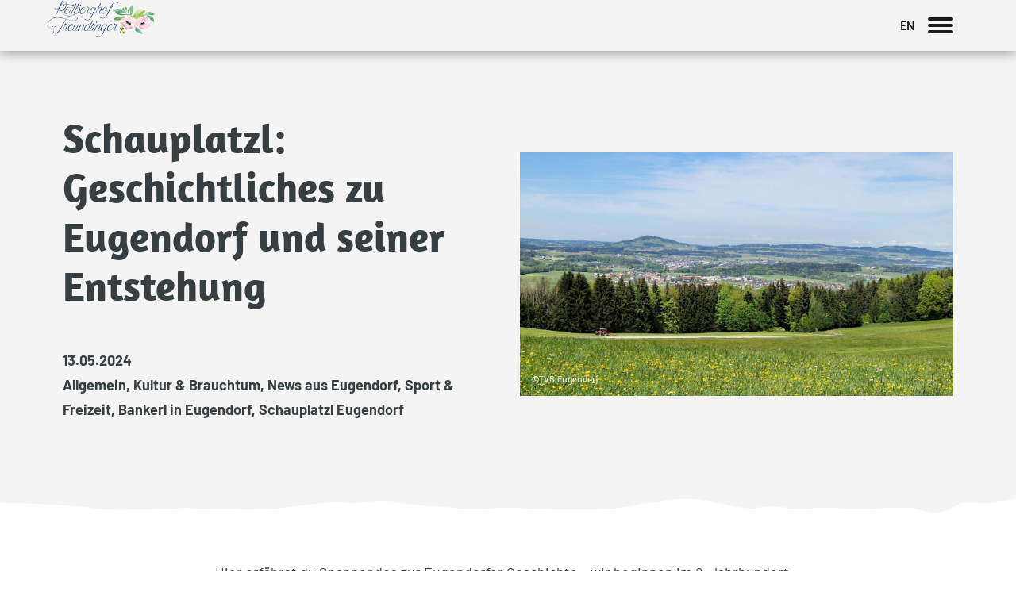

--- FILE ---
content_type: text/html; charset=UTF-8
request_url: https://reitberghof.eugendorf.com/blog/geschichtliches-zu-eugendorf-und-seiner-entstehung/
body_size: 113524
content:
<!DOCTYPE html><html class="no-js" lang="de-DE"><head><meta charset="UTF-8"><meta http-equiv="x-ua-compatible" content="ie=edge"><meta name="viewport" content="width=device-width, initial-scale=1.0">  <script>var _mtm=window._mtm=window._mtm||[];_mtm.push({'mtm.startTime':(new Date().getTime()),'event':'mtm.Start'});(function(){var d=document,g=d.createElement('script'),s=d.getElementsByTagName('script')[0];g.async=true;g.src='https://matomo.typo-wimmer.at/js/container_jnuKZUnt.js';s.parentNode.insertBefore(g,s);})();</script> <meta name='robots' content='index, follow, max-image-preview:large, max-snippet:-1, max-video-preview:-1' /><link rel="alternate" hreflang="de" href="https://reitberghof.eugendorf.com/blog/geschichtliches-zu-eugendorf-und-seiner-entstehung/" /><link rel="alternate" hreflang="x-default" href="https://reitberghof.eugendorf.com/blog/geschichtliches-zu-eugendorf-und-seiner-entstehung/" /><link media="all" href="https://reitberghof.eugendorf.com/wp-content/cache/autoptimize/css/autoptimize_0932fb1cf21f79007fd31df48b686b99.css" rel="stylesheet"><title>Schauplatzl: Geschichtliches zu Eugendorf und seiner Entstehung &#187; Eugendorf - Salzkammergut meets Salzburg</title><meta name="description" content="Erfahre Wissenswertes über Rauhnächte und Räuchern mit Weihrauch" /><link rel="canonical" href="https://haus-eckschlager.eugendorf.com/blog/geschichtliches-zu-eugendorf-und-seiner-entstehung/" /><meta property="og:locale" content="de_DE" /><meta property="og:type" content="article" /><meta property="og:title" content="Schauplatzl: Geschichtliches zu Eugendorf und seiner Entstehung &#187; Eugendorf - Salzkammergut meets Salzburg" /><meta property="og:description" content="Erfahre Wissenswertes über Rauhnächte und Räuchern mit Weihrauch" /><meta property="og:url" content="https://haus-eckschlager.eugendorf.com/blog/geschichtliches-zu-eugendorf-und-seiner-entstehung/" /><meta property="og:site_name" content="Eugendorf - Salzkammergut meets Salzburg" /><meta property="article:published_time" content="2024-05-13T12:22:36+00:00" /><meta property="article:modified_time" content="2024-07-10T08:33:13+00:00" /><meta property="og:image" content="https://haus-eckschlager.eugendorf.com/wp-content/uploads/2024/05/20240429_140555-scaled.jpg" /><meta property="og:image:width" content="2500" /><meta property="og:image:height" content="1407" /><meta property="og:image:type" content="image/jpeg" /><meta name="author" content="tvb" /><meta name="twitter:card" content="summary_large_image" /> <script type="application/ld+json" class="yoast-schema-graph">{"@context":"https://schema.org","@graph":[{"@type":"Article","@id":"https://haus-eckschlager.eugendorf.com/blog/geschichtliches-zu-eugendorf-und-seiner-entstehung/#article","isPartOf":{"@id":"https://haus-eckschlager.eugendorf.com/blog/geschichtliches-zu-eugendorf-und-seiner-entstehung/"},"author":{"name":"tvb","@id":"https://haus-aspacher.eugendorf.com/#/schema/person/383a39129a970bc678c543037ad402aa"},"headline":"Schauplatzl: Geschichtliches zu Eugendorf und seiner Entstehung","datePublished":"2024-05-13T12:22:36+00:00","dateModified":"2024-07-10T08:33:13+00:00","mainEntityOfPage":{"@id":"https://haus-eckschlager.eugendorf.com/blog/geschichtliches-zu-eugendorf-und-seiner-entstehung/"},"wordCount":784,"publisher":{"@id":"https://haus-aspacher.eugendorf.com/#organization"},"image":{"@id":"https://haus-eckschlager.eugendorf.com/blog/geschichtliches-zu-eugendorf-und-seiner-entstehung/#primaryimage"},"thumbnailUrl":"https://reitberghof.eugendorf.com/wp-content/uploads/2024/05/20240429_140555-scaled.jpg","articleSection":{"1":"Kultur &amp; Brauchtum","2":"News aus Eugendorf","3":"Sport &amp; Freizeit","4":"Bankerl in Eugendorf","5":"Schauplatzl Eugendorf"},"inLanguage":"de"},{"@type":"WebPage","@id":"https://haus-eckschlager.eugendorf.com/blog/geschichtliches-zu-eugendorf-und-seiner-entstehung/","url":"https://haus-eckschlager.eugendorf.com/blog/geschichtliches-zu-eugendorf-und-seiner-entstehung/","name":"Schauplatzl: Geschichtliches zu Eugendorf und seiner Entstehung &#187; Eugendorf - Salzkammergut meets Salzburg","isPartOf":{"@id":"https://haus-aspacher.eugendorf.com/#website"},"primaryImageOfPage":{"@id":"https://haus-eckschlager.eugendorf.com/blog/geschichtliches-zu-eugendorf-und-seiner-entstehung/#primaryimage"},"image":{"@id":"https://haus-eckschlager.eugendorf.com/blog/geschichtliches-zu-eugendorf-und-seiner-entstehung/#primaryimage"},"thumbnailUrl":"https://reitberghof.eugendorf.com/wp-content/uploads/2024/05/20240429_140555-scaled.jpg","datePublished":"2024-05-13T12:22:36+00:00","dateModified":"2024-07-10T08:33:13+00:00","description":"Erfahre Wissenswertes über Rauhnächte und Räuchern mit Weihrauch","breadcrumb":{"@id":"https://haus-eckschlager.eugendorf.com/blog/geschichtliches-zu-eugendorf-und-seiner-entstehung/#breadcrumb"},"inLanguage":"de","potentialAction":[{"@type":"ReadAction","target":["https://haus-eckschlager.eugendorf.com/blog/geschichtliches-zu-eugendorf-und-seiner-entstehung/"]}]},{"@type":"ImageObject","inLanguage":"de","@id":"https://haus-eckschlager.eugendorf.com/blog/geschichtliches-zu-eugendorf-und-seiner-entstehung/#primaryimage","url":"https://reitberghof.eugendorf.com/wp-content/uploads/2024/05/20240429_140555-scaled.jpg","contentUrl":"https://reitberghof.eugendorf.com/wp-content/uploads/2024/05/20240429_140555-scaled.jpg","width":2500,"height":1407,"caption":"©TVB Eugendorf"},{"@type":"BreadcrumbList","@id":"https://haus-eckschlager.eugendorf.com/blog/geschichtliches-zu-eugendorf-und-seiner-entstehung/#breadcrumb","itemListElement":[{"@type":"ListItem","position":1,"name":"Home","item":"https://haus-aspacher.eugendorf.com/"},{"@type":"ListItem","position":2,"name":"Schauplatzl: Geschichtliches zu Eugendorf und seiner Entstehung"}]},{"@type":"WebSite","@id":"https://haus-aspacher.eugendorf.com/#website","url":"https://haus-aspacher.eugendorf.com/","name":"Eugendorf - Salzkammergut meets Salzburg","description":"","publisher":{"@id":"https://haus-aspacher.eugendorf.com/#organization"},"potentialAction":[{"@type":"SearchAction","target":{"@type":"EntryPoint","urlTemplate":"https://haus-aspacher.eugendorf.com/?s={search_term_string}"},"query-input":{"@type":"PropertyValueSpecification","valueRequired":true,"valueName":"search_term_string"}}],"inLanguage":"de"},{"@type":"Organization","@id":"https://haus-aspacher.eugendorf.com/#organization","name":"Tourismusverband Eugendorf","url":"https://haus-aspacher.eugendorf.com/","logo":{"@type":"ImageObject","inLanguage":"de","@id":"https://haus-aspacher.eugendorf.com/#/schema/logo/image/","url":"https://www.eugendorf.com/wp-content/uploads/2020/08/logo.svg","contentUrl":"https://www.eugendorf.com/wp-content/uploads/2020/08/logo.svg","width":1,"height":1,"caption":"Tourismusverband Eugendorf"},"image":{"@id":"https://haus-aspacher.eugendorf.com/#/schema/logo/image/"}},{"@type":"Person","@id":"https://haus-aspacher.eugendorf.com/#/schema/person/383a39129a970bc678c543037ad402aa","name":"tvb"}]}</script> <link rel="https://api.w.org/" href="https://reitberghof.eugendorf.com/wp-json/" /><link rel="alternate" title="JSON" type="application/json" href="https://reitberghof.eugendorf.com/wp-json/wp/v2/posts/12299" /><script>if(typeof window.ajaxurl=="undefined"){window.ajaxurl="https:\/\/reitberghof.eugendorf.com\/wp-admin\/admin-ajax.php";}
if(typeof window.ajaxnonce=="undefined"){window.ajaxnonce="67501cb02e";}
if(typeof window.typo_globals=="undefined"){window.typo_globals={"cookiebar":{"cookie_set":false,"registered":[{"type":"essencial","registered":[]},{"type":"statistics","registered":[]},{"type":"marketing","registered":[]},{"type":"external_media","registered":[]}],"accepted":[],"loaded":[],"types":[{"type":"essencial","label":"Essenziell","info":"<p>Essenzielle Cookies erm\u00f6glichen grundlegende Funktionen und sind f\u00fcr die einwandfreie Funktion der Website dringend erforderlich.<\/p>\n"},{"type":"statistics","label":"Statistiken","info":"<p>Diese Cookies erfassen anonyme Statistiken. Diese Informationen helfen uns zu verstehen, wie wir unsere Website noch weiter optimieren k\u00f6nnen.<\/p>\n"},{"type":"marketing","label":"Marketing","info":"<p>Marketing Cookies werden von Drittanbietern oder Publishern verwendet, um personalisierte Werbung anzuzeigen. Sie tun dies, indem sie Besucher \u00fcber Websites hinweg verfolgen.<\/p>\n"},{"type":"external_media","label":"Externe Medien","info":"<p>Wenn Cookies von externen Medien akzeptiert werden, bedarf der Zugriff auf externe Inhalte keiner manuellen Zustimmung mehr.<\/p>\n"}],"messages":{"title":"Datenschutz&shy;einstellungen","show_options":"Individuell einstellen","hide_options":"Zur\u00fcck","description":"<p>Wir nutzen Cookies auf unserer Webseite. Einige von ihnen sind essenziell, w\u00e4hrend andere uns helfen, diese Webseite und Ihre Erfahrungen zu verbessern.<\/p>\n","accept_all":"Alle akzeptieren","save":"Speichern","nav":"<div class=\"menu-cookiebar_menu-container\"><ul id=\"menu-cookiebar_menu\" class=\"menu\"><li id=\"menu-item-5387\" class=\"menu-item menu-item-type-post_type menu-item-object-page menu-item-5387\"><a href=\"https:\/\/reitberghof.eugendorf.com\/impressum\/\">Impressum<\/a><\/li>\n<li id=\"menu-item-5386\" class=\"menu-item menu-item-type-post_type menu-item-object-page menu-item-privacy-policy menu-item-5386\"><a href=\"https:\/\/reitberghof.eugendorf.com\/?page_id=3\">Datenschutz<\/a><\/li>\n<\/ul><\/div>"},"infotext":"Diese Webseite verwendet nach Ihrer Zustimmung Cookies.","ok_button":"Akzeptieren","op_button":"Einstellungen","info_button":"Zur Datenschutzerkl\u00e4rung","cookie_name":"typo_cookiebar","option_title":"Cookie-Optionen","option_message":"Von welchen Diensten sollen Cookies akzeptiert werden?","option_all_services":"Alle Cookies","info_button_link":"https:\/\/reitberghof.eugendorf.com\/?page_id=3"},"gastro_form_relations":{"categories":{"27":[612,492],"26":[640,632,617,566,547,511,498,423],"25":[610,600,582,576],"17":[],"18":[],"19":[],"20":[]}},"language":"de"};}</script><script>"use strict";window.typo_fill_screen=function(id){var content=document.querySelector(id);var wrapper=getComputedStyle(content.parentElement);var footer=getComputedStyle(document.querySelector('#footer'));content.style.minHeight=(window.innerHeight-parseInt(footer.height)-parseInt(wrapper.paddingTop))+'px';};window.typo_stretch_fullscreen=function(element){if(!element){return;}
var reduced=0;var topbar=getComputedStyle(document.querySelector('.topbar'));if(topbar.position=='fixed'&&parseInt(topbar.bottom)>0){reduced+=parseInt(topbar.height);}
element.style.minHeight=(window.innerHeight-reduced)+'px';};window.typo_cap_fullscreen=function(element){if(!element){return;}
var reduced=0;var topbar=getComputedStyle(document.querySelector('.topbar'));if(topbar.position=='fixed'&&parseInt(topbar.bottom)>0){reduced+=parseInt(topbar.height);}
element.style.maxHeight=(window.innerHeight-reduced)+'px';};window.typo_stretch_fullscreen_by_id=function(ID){var element=document.getElementById(ID);if(element){window.typo_stretch_fullscreen(element);}};window.typo_cap_fullscreen_by_id=function(ID){var element=document.getElementById(ID);if(element){window.typo_cap_fullscreen(element);}};window.typo_update_fullscreens=function(){var cap_elements=document.querySelectorAll('[data-typo_fullscreen="cap"]');var stretch_elements=document.querySelectorAll('[data-typo_fullscreen="stretch"]');if(cap_elements.length>0){for(var i=0;i<cap_elements.length;i++){window.typo_cap_fullscreen(cap_elements[i]);}}
if(stretch_elements.length>0){for(var i=0;i<stretch_elements.length;i++){window.typo_stretch_fullscreen(stretch_elements[i]);}}};window.typo_update_fullscreens();</script> <script>"use strict";</script> <script>var spDsgvoGeneralConfig=JSON.parse('{"guid":"3ad63246-53d6-4cd9-99e9-a53e5bd0c807","domain":"eugendorf.com","countryCode":"at","cookieDomainDynamic":"1","allIntegrationSlugs":["analyse_facebook","analyse_matomo_onpremise","profiling_facebook","embeddings_feratel","embeddings_googlemaps","embeddings_ongus","embeddings_vimeo","embeddings_youtube"],"clientSideBlocking":"1","cookieLifeTime":94608000,"cookieLifeTimeDismiss":2592000,"cookieName":"legalweb_cookie_settings","cookieVersion":1745919353,"forceCookieInfo":"0","imprintPageUrl":{"de":"https:\/\/www.eugendorf.com\/impressum\/","en":"https:\/\/www.eugendorf.com\/en\/imprint\/"},"initialDisplayType":"policy_popup","locale":"de_DE","noticeHideEffect":"fade","noticeOnScroll":"","noticeOnScrollOffset":"100","privacyPolicyPageUrl":{"de":"https:\/\/www.eugendorf.com\/datenschutzerklaerung\/","en":"https:\/\/www.eugendorf.com\/en\/datenschutzerklaerung\/"},"showNoticeOnClose":null,"popupStyle":"2023-tcf","displayTrigger":"onTimeout","displayTriggerCustomEvent":"","includeSubdomains":"1","injectImprintAndDse":0,"injectSelectorImprint":"","injectSelectorDse":"","activatedDseLanguages":["de","en"],"enhancedScriptBlocking":"0","forceGoogleConsentMode":false,"vendorCount":5,"enableTcf":false,"cmpStatsEnabled":false,"cmpStatsEndpoint":""}');var spDsgvoIntegrationConfig=JSON.parse('[{"category":"analyse_statistic","classNames":"","hosts":"connect.facebook.net;facebook.com\/tr\/;facebook.com\/privacy_sandbox\/pixel","hostsWhitelist":"","insertLocation":"body-start","jsCode":"PCEtLSBNZXRhIFBpeGVsIENvZGUgLS0+DQo8c2NyaXB0Pg0KIWZ1bmN0aW9uKGYsYixlLHYsbix0LHMpDQp7aWYoZi5mYnEpcmV0dXJuO249Zi5mYnE9ZnVuY3Rpb24oKXtuLmNhbGxNZXRob2Q\/[base64]","placeholders":[],"slug":"analyse_facebook","usedTagmanager":false,"consentFree":"0","tcfVendorId":0},{"category":"necessary_services","classNames":"","hosts":"","hostsWhitelist":"","insertLocation":"body-start","jsCode":"[base64]","placeholders":[],"slug":"analyse_matomo_onpremise","usedTagmanager":false,"consentFree":"1","tcfVendorId":0},{"category":"targeting_profiling","classNames":"","hosts":"connect.facebook.net;facebook.com\/tr\/;facebook.com\/privacy_sandbox\/pixel","hostsWhitelist":"","insertLocation":"body-start","jsCode":"[base64]\/aWQ9MTA3Nzk0OTUzMzQ1NzAwOCZldj1QYWdlVmlldwombm9zY3JpcHQ9MSIvPgo8L25vc2NyaXB0Pgo8IS0tIEVuZCBGYWNlYm9vayBQaXhlbCBDb2RlIC0tPg==","placeholders":[],"slug":"profiling_facebook","usedTagmanager":false,"consentFree":"0","tcfVendorId":0},{"category":"contents_embedds","classNames":"","hosts":"","hostsWhitelist":"","insertLocation":"body-start","jsCode":"","placeholders":{"de":"[base64]","en":"[base64]"},"slug":"embeddings_feratel","usedTagmanager":false,"consentFree":"1","tcfVendorId":0},{"category":"contents_embedds","classNames":"","hosts":"maps.google.com;www.google.com\/maps\/;maps.googleapis.com","hostsWhitelist":"","insertLocation":"body-start","jsCode":"","placeholders":{"de":"[base64]","en":"[base64]"},"slug":"embeddings_googlemaps","usedTagmanager":false,"consentFree":"1","tcfVendorId":0},{"category":"contents_embedds","classNames":"","hosts":"ongus.com","hostsWhitelist":"","insertLocation":"body-start","jsCode":"","placeholders":{"de":"[base64]","en":"[base64]"},"slug":"embeddings_ongus","usedTagmanager":false,"consentFree":"0","tcfVendorId":0},{"category":"contents_embedds","classNames":"","hosts":"vimeo.com;vimeocdn.com","hostsWhitelist":"player.vimeo.com\/video\/{embedId}","insertLocation":"body-start","jsCode":"MQ==","placeholders":{"de":"[base64]","en":"[base64]"},"slug":"embeddings_vimeo","usedTagmanager":false,"consentFree":"0","tcfVendorId":0},{"category":"contents_embedds","classNames":"","hosts":"youtu.be;youtube.com;youtube.;youtube-nocookie.com","hostsWhitelist":"youtube.com\/embed\/{embedId}","insertLocation":"body-start","jsCode":"","placeholders":{"de":"[base64]","en":"[base64]"},"slug":"embeddings_youtube","usedTagmanager":false,"consentFree":"0","tcfVendorId":0}]');(()=>{var re=Object.defineProperty,le=Object.defineProperties;var ae=Object.getOwnPropertyDescriptors;var ie=Object.getOwnPropertySymbols;var ce=Object.prototype.hasOwnProperty,de=Object.prototype.propertyIsEnumerable;var se=(W,F,V)=>F in W?re(W,F,{enumerable:!0,configurable:!0,writable:!0,value:V}):W[F]=V,H=(W,F)=>{for(var V in F||(F={}))ce.call(F,V)&&se(W,V,F[V]);if(ie)for(var V of ie(F))de.call(F,V)&&se(W,V,F[V]);return W},oe=(W,F)=>le(W,ae(F));var C=(W,F,V)=>se(W,typeof F!="symbol"?F+"":F,V);var ne=(W,F,V)=>new Promise((te,A)=>{var f=h=>{try{e(V.next(h))}catch(_){A(_)}},o=h=>{try{e(V.throw(h))}catch(_){A(_)}},e=h=>h.done?te(h.value):Promise.resolve(h.value).then(f,o);e((V=V.apply(W,F)).next())});(()=>{"use strict";var W={"./node_modules/@iabtechlabtcf/core/lib/mjs/Cloneable.js":((A,f,o)=>{o.r(f),o.d(f,{Cloneable:()=>e});class e{clone(){const _=new this.constructor;return Object.keys(this).forEach(p=>{const i=this.deepClone(this[p]);i!==void 0&&(_[p]=i)}),_}deepClone(_){const a=typeof _;if(a==="number"||a==="string"||a==="boolean")return _;if(_!==null&&a==="object"){if(typeof _.clone=="function")return _.clone();if(_ instanceof Date)return new Date(_.getTime());if(_[Symbol.iterator]!==void 0){const p=[];for(const i of _)p.push(this.deepClone(i));return _ instanceof Array?p:new _.constructor(p)}else{const p={};for(const i in _)_.hasOwnProperty(i)&&(p[i]=this.deepClone(_[i]));return p}}}}}),"./node_modules/@iabtechlabtcf/core/lib/mjs/GVL.js":((A,f,o)=>{o.r(f),o.d(f,{GVL:()=>p});var e=o("./node_modules/@iabtechlabtcf/core/lib/mjs/Cloneable.js"),h=o("./node_modules/@iabtechlabtcf/core/lib/mjs/errors/index.js"),_=o("./node_modules/@iabtechlabtcf/core/lib/mjs/Json.js"),a=o("./node_modules/@iabtechlabtcf/core/lib/mjs/model/index.js");const i=class i extends e.Cloneable{constructor(n,c){super();C(this,"readyPromise");C(this,"gvlSpecificationVersion");C(this,"vendorListVersion");C(this,"tcfPolicyVersion");C(this,"lastUpdated");C(this,"purposes");C(this,"specialPurposes");C(this,"features");C(this,"specialFeatures");C(this,"isReady_",!1);C(this,"vendors_");C(this,"vendorIds");C(this,"fullVendorList");C(this,"byPurposeVendorMap");C(this,"bySpecialPurposeVendorMap");C(this,"byFeatureVendorMap");C(this,"bySpecialFeatureVendorMap");C(this,"stacks");C(this,"dataCategories");C(this,"lang_");C(this,"cacheLang_");C(this,"isLatest",!1);let E=i.baseUrl,y=c==null?void 0:c.language;if(y)try{y=i.consentLanguages.parseLanguage(y)}catch(w){throw new h.GVLError("Error during parsing the language: "+w.message)}if(this.lang_=y||i.DEFAULT_LANGUAGE,this.cacheLang_=y||i.DEFAULT_LANGUAGE,this.isVendorList(n))this.populate(n),this.readyPromise=Promise.resolve();else{if(!E)throw new h.GVLError("must specify GVL.baseUrl before loading GVL json");if(n>0){const w=n;i.CACHE.has(w)?(this.populate(i.CACHE.get(w)),this.readyPromise=Promise.resolve()):(E+=i.versionedFilename.replace("[VERSION]",String(w)),this.readyPromise=this.fetchJson(E))}else i.CACHE.has(i.LATEST_CACHE_KEY)?(this.populate(i.CACHE.get(i.LATEST_CACHE_KEY)),this.readyPromise=Promise.resolve()):(this.isLatest=!0,this.readyPromise=this.fetchJson(E+i.latestFilename))}}static set baseUrl(n){if(/^https?:\/\/vendorlist\.consensu\.org\//.test(n))throw new h.GVLError("Invalid baseUrl!  You may not pull directly from vendorlist.consensu.org and must provide your own cache");n.length>0&&n[n.length-1]!=="/"&&(n+="/"),this.baseUrl_=n}static get baseUrl(){return this.baseUrl_}static emptyLanguageCache(n){let c=!1;return n==null&&i.LANGUAGE_CACHE.size>0?(i.LANGUAGE_CACHE=new Map,c=!0):typeof n=="string"&&this.consentLanguages.has(n.toUpperCase())&&(i.LANGUAGE_CACHE.delete(n.toUpperCase()),c=!0),c}static emptyCache(n){let c=!1;return Number.isInteger(n)&&n>=0?(i.CACHE.delete(n),c=!0):n===void 0&&(i.CACHE=new Map,c=!0),c}cacheLanguage(){i.LANGUAGE_CACHE.has(this.cacheLang_)||i.LANGUAGE_CACHE.set(this.cacheLang_,{purposes:this.purposes,specialPurposes:this.specialPurposes,features:this.features,specialFeatures:this.specialFeatures,stacks:this.stacks,dataCategories:this.dataCategories})}fetchJson(n){return ne(this,null,function*(){try{this.populate(yield _.Json.fetch(n))}catch(c){throw new h.GVLError(c.message)}})}getJson(){return oe(H({gvlSpecificationVersion:this.gvlSpecificationVersion,vendorListVersion:this.vendorListVersion,tcfPolicyVersion:this.tcfPolicyVersion,lastUpdated:this.lastUpdated,purposes:this.clonePurposes(),specialPurposes:this.cloneSpecialPurposes(),features:this.cloneFeatures(),specialFeatures:this.cloneSpecialFeatures(),stacks:this.cloneStacks()},this.dataCategories?{dataCategories:this.cloneDataCategories()}:{}),{vendors:this.cloneVendors()})}cloneSpecialFeatures(){const n={};for(const c of Object.keys(this.specialFeatures))n[c]=i.cloneFeature(this.specialFeatures[c]);return n}cloneFeatures(){const n={};for(const c of Object.keys(this.features))n[c]=i.cloneFeature(this.features[c]);return n}cloneStacks(){const n={};for(const c of Object.keys(this.stacks))n[c]=i.cloneStack(this.stacks[c]);return n}cloneDataCategories(){const n={};for(const c of Object.keys(this.dataCategories))n[c]=i.cloneDataCategory(this.dataCategories[c]);return n}cloneSpecialPurposes(){const n={};for(const c of Object.keys(this.specialPurposes))n[c]=i.clonePurpose(this.specialPurposes[c]);return n}clonePurposes(){const n={};for(const c of Object.keys(this.purposes))n[c]=i.clonePurpose(this.purposes[c]);return n}static clonePurpose(n){return H(H({id:n.id,name:n.name,description:n.description},n.descriptionLegal?{descriptionLegal:n.descriptionLegal}:{}),n.illustrations?{illustrations:Array.from(n.illustrations)}:{})}static cloneFeature(n){return H(H({id:n.id,name:n.name,description:n.description},n.descriptionLegal?{descriptionLegal:n.descriptionLegal}:{}),n.illustrations?{illustrations:Array.from(n.illustrations)}:{})}static cloneDataCategory(n){return{id:n.id,name:n.name,description:n.description}}static cloneStack(n){return{id:n.id,name:n.name,description:n.description,purposes:Array.from(n.purposes),specialFeatures:Array.from(n.specialFeatures)}}static cloneDataRetention(n){return oe(H({},typeof n.stdRetention=="number"?{stdRetention:n.stdRetention}:{}),{purposes:H({},n.purposes),specialPurposes:H({},n.specialPurposes)})}static cloneVendorUrls(n){return n.map(c=>H({langId:c.langId,privacy:c.privacy},c.legIntClaim?{legIntClaim:c.legIntClaim}:{}))}static cloneVendor(n){return H(H(H(H(H(H(H(H(H(H(H({id:n.id,name:n.name,purposes:Array.from(n.purposes),legIntPurposes:Array.from(n.legIntPurposes),flexiblePurposes:Array.from(n.flexiblePurposes),specialPurposes:Array.from(n.specialPurposes),features:Array.from(n.features),specialFeatures:Array.from(n.specialFeatures)},n.overflow?{overflow:{httpGetLimit:n.overflow.httpGetLimit}}:{}),typeof n.cookieMaxAgeSeconds=="number"||n.cookieMaxAgeSeconds===null?{cookieMaxAgeSeconds:n.cookieMaxAgeSeconds}:{}),n.usesCookies!==void 0?{usesCookies:n.usesCookies}:{}),n.policyUrl?{policyUrl:n.policyUrl}:{}),n.cookieRefresh!==void 0?{cookieRefresh:n.cookieRefresh}:{}),n.usesNonCookieAccess!==void 0?{usesNonCookieAccess:n.usesNonCookieAccess}:{}),n.dataRetention?{dataRetention:this.cloneDataRetention(n.dataRetention)}:{}),n.urls?{urls:this.cloneVendorUrls(n.urls)}:{}),n.dataDeclaration?{dataDeclaration:Array.from(n.dataDeclaration)}:{}),n.deviceStorageDisclosureUrl?{deviceStorageDisclosureUrl:n.deviceStorageDisclosureUrl}:{}),n.deletedDate?{deletedDate:n.deletedDate}:{})}cloneVendors(){const n={};for(const c of Object.keys(this.fullVendorList))n[c]=i.cloneVendor(this.fullVendorList[c]);return n}changeLanguage(n){return ne(this,null,function*(){let c=n;try{c=i.consentLanguages.parseLanguage(n)}catch(y){throw new h.GVLError("Error during parsing the language: "+y.message)}const E=n.toUpperCase();if(!(c.toLowerCase()===i.DEFAULT_LANGUAGE.toLowerCase()&&!i.LANGUAGE_CACHE.has(E))&&c!==this.lang_)if(this.lang_=c,i.LANGUAGE_CACHE.has(E)){const y=i.LANGUAGE_CACHE.get(E);for(const w in y)y.hasOwnProperty(w)&&(this[w]=y[w])}else{const y=i.baseUrl+i.languageFilename.replace("[LANG]",this.lang_.toLowerCase());try{yield this.fetchJson(y),this.cacheLang_=E,this.cacheLanguage()}catch(w){throw new h.GVLError("unable to load language: "+w.message)}}})}get language(){return this.lang_}isVendorList(n){return n!==void 0&&n.vendors!==void 0}populate(n){this.purposes=n.purposes,this.specialPurposes=n.specialPurposes,this.features=n.features,this.specialFeatures=n.specialFeatures,this.stacks=n.stacks,this.dataCategories=n.dataCategories,this.isVendorList(n)&&(this.gvlSpecificationVersion=n.gvlSpecificationVersion,this.tcfPolicyVersion=n.tcfPolicyVersion,this.vendorListVersion=n.vendorListVersion,this.lastUpdated=n.lastUpdated,typeof this.lastUpdated=="string"&&(this.lastUpdated=new Date(this.lastUpdated)),this.vendors_=n.vendors,this.fullVendorList=n.vendors,this.mapVendors(),this.isReady_=!0,this.isLatest&&i.CACHE.set(i.LATEST_CACHE_KEY,this.getJson()),i.CACHE.has(this.vendorListVersion)||i.CACHE.set(this.vendorListVersion,this.getJson())),this.cacheLanguage()}mapVendors(n){this.byPurposeVendorMap={},this.bySpecialPurposeVendorMap={},this.byFeatureVendorMap={},this.bySpecialFeatureVendorMap={},Object.keys(this.purposes).forEach(c=>{this.byPurposeVendorMap[c]={legInt:new Set,consent:new Set,flexible:new Set}}),Object.keys(this.specialPurposes).forEach(c=>{this.bySpecialPurposeVendorMap[c]=new Set}),Object.keys(this.features).forEach(c=>{this.byFeatureVendorMap[c]=new Set}),Object.keys(this.specialFeatures).forEach(c=>{this.bySpecialFeatureVendorMap[c]=new Set}),Array.isArray(n)||(n=Object.keys(this.fullVendorList).map(c=>+c)),this.vendorIds=new Set(n),this.vendors_=n.reduce((c,E)=>{const y=this.vendors_[String(E)];return y&&y.deletedDate===void 0&&(y.purposes.forEach(w=>{this.byPurposeVendorMap[String(w)].consent.add(E)}),y.specialPurposes.forEach(w=>{this.bySpecialPurposeVendorMap[String(w)].add(E)}),y.legIntPurposes.forEach(w=>{this.byPurposeVendorMap[String(w)].legInt.add(E)}),y.flexiblePurposes&&y.flexiblePurposes.forEach(w=>{this.byPurposeVendorMap[String(w)].flexible.add(E)}),y.features.forEach(w=>{this.byFeatureVendorMap[String(w)].add(E)}),y.specialFeatures.forEach(w=>{this.bySpecialFeatureVendorMap[String(w)].add(E)}),c[E]=y),c},{})}getFilteredVendors(n,c,E,y){const w=n.charAt(0).toUpperCase()+n.slice(1);let T;const P={};return n==="purpose"&&E?T=this["by"+w+"VendorMap"][String(c)][E]:T=this["by"+(y?"Special":"")+w+"VendorMap"][String(c)],T.forEach(D=>{P[String(D)]=this.vendors[String(D)]}),P}getVendorsWithConsentPurpose(n){return this.getFilteredVendors("purpose",n,"consent")}getVendorsWithLegIntPurpose(n){return this.getFilteredVendors("purpose",n,"legInt")}getVendorsWithFlexiblePurpose(n){return this.getFilteredVendors("purpose",n,"flexible")}getVendorsWithSpecialPurpose(n){return this.getFilteredVendors("purpose",n,void 0,!0)}getVendorsWithFeature(n){return this.getFilteredVendors("feature",n)}getVendorsWithSpecialFeature(n){return this.getFilteredVendors("feature",n,void 0,!0)}get vendors(){return this.vendors_}narrowVendorsTo(n){this.mapVendors(n)}get isReady(){return this.isReady_}clone(){const n=new i(this.getJson());return this.lang_!==i.DEFAULT_LANGUAGE&&n.changeLanguage(this.lang_),n}static isInstanceOf(n){return typeof n=="object"&&typeof n.narrowVendorsTo=="function"}};C(i,"LANGUAGE_CACHE",new Map),C(i,"CACHE",new Map),C(i,"LATEST_CACHE_KEY",0),C(i,"DEFAULT_LANGUAGE","EN"),C(i,"consentLanguages",new a.ConsentLanguages),C(i,"baseUrl_"),C(i,"latestFilename","vendor-list.json"),C(i,"versionedFilename","archives/vendor-list-v[VERSION].json"),C(i,"languageFilename","purposes-[LANG].json");let p=i}),"./node_modules/@iabtechlabtcf/core/lib/mjs/Json.js":((A,f,o)=>{o.r(f),o.d(f,{Json:()=>e});class e{static absCall(_,a,p,i){return new Promise((d,l)=>{const n=new XMLHttpRequest,c=()=>{if(n.readyState==XMLHttpRequest.DONE)if(n.status>=200&&n.status<300){let T=n.response;if(typeof T=="string")try{T=JSON.parse(T)}catch(P){}d(T)}else l(new Error(`HTTP Status: ${n.status} response type: ${n.responseType}`))},E=()=>{l(new Error("error"))},y=()=>{l(new Error("aborted"))},w=()=>{l(new Error("Timeout "+i+"ms "+_))};n.withCredentials=p,n.addEventListener("load",c),n.addEventListener("error",E),n.addEventListener("abort",y),a===null?n.open("GET",_,!0):n.open("POST",_,!0),n.responseType="json",n.timeout=i,n.ontimeout=w,n.send(a)})}static post(_,a,p=!1,i=0){return this.absCall(_,JSON.stringify(a),p,i)}static fetch(_,a=!1,p=0){return this.absCall(_,null,a,p)}}}),"./node_modules/@iabtechlabtcf/core/lib/mjs/TCModel.js":((A,f,o)=>{o.r(f),o.d(f,{TCModel:()=>p});var e=o("./node_modules/@iabtechlabtcf/core/lib/mjs/Cloneable.js"),h=o("./node_modules/@iabtechlabtcf/core/lib/mjs/errors/index.js"),_=o("./node_modules/@iabtechlabtcf/core/lib/mjs/GVL.js"),a=o("./node_modules/@iabtechlabtcf/core/lib/mjs/model/index.js");class p extends e.Cloneable{constructor(l){super();C(this,"isServiceSpecific_",!1);C(this,"supportOOB_",!0);C(this,"useNonStandardTexts_",!1);C(this,"purposeOneTreatment_",!1);C(this,"publisherCountryCode_","AA");C(this,"version_",2);C(this,"consentScreen_",0);C(this,"policyVersion_",5);C(this,"consentLanguage_","EN");C(this,"cmpId_",0);C(this,"cmpVersion_",0);C(this,"vendorListVersion_",0);C(this,"numCustomPurposes_",0);C(this,"gvl_");C(this,"created");C(this,"lastUpdated");C(this,"specialFeatureOptins",new a.Vector);C(this,"purposeConsents",new a.Vector);C(this,"purposeLegitimateInterests",new a.Vector);C(this,"publisherConsents",new a.Vector);C(this,"publisherLegitimateInterests",new a.Vector);C(this,"publisherCustomConsents",new a.Vector);C(this,"publisherCustomLegitimateInterests",new a.Vector);C(this,"customPurposes");C(this,"vendorConsents",new a.Vector);C(this,"vendorLegitimateInterests",new a.Vector);C(this,"vendorsDisclosed",new a.Vector);C(this,"vendorsAllowed",new a.Vector);C(this,"publisherRestrictions",new a.PurposeRestrictionVector);l&&(this.gvl=l),this.updated()}set gvl(l){_.GVL.isInstanceOf(l)||(l=new _.GVL(l)),this.gvl_=l,this.publisherRestrictions.gvl=l}get gvl(){return this.gvl_}set cmpId(l){if(l=Number(l),Number.isInteger(l)&&l>1)this.cmpId_=l;else throw new h.TCModelError("cmpId",l)}get cmpId(){return this.cmpId_}set cmpVersion(l){if(l=Number(l),Number.isInteger(l)&&l>-1)this.cmpVersion_=l;else throw new h.TCModelError("cmpVersion",l)}get cmpVersion(){return this.cmpVersion_}set consentScreen(l){if(l=Number(l),Number.isInteger(l)&&l>-1)this.consentScreen_=l;else throw new h.TCModelError("consentScreen",l)}get consentScreen(){return this.consentScreen_}set consentLanguage(l){this.consentLanguage_=l}get consentLanguage(){return this.consentLanguage_}set publisherCountryCode(l){if(/^([A-z]){2}$/.test(l))this.publisherCountryCode_=l.toUpperCase();else throw new h.TCModelError("publisherCountryCode",l)}get publisherCountryCode(){return this.publisherCountryCode_}set vendorListVersion(l){if(l=Number(l)>>0,l<0)throw new h.TCModelError("vendorListVersion",l);this.vendorListVersion_=l}get vendorListVersion(){return this.gvl?this.gvl.vendorListVersion:this.vendorListVersion_}set policyVersion(l){if(this.policyVersion_=parseInt(l,10),this.policyVersion_<0)throw new h.TCModelError("policyVersion",l)}get policyVersion(){return this.gvl?this.gvl.tcfPolicyVersion:this.policyVersion_}set version(l){this.version_=parseInt(l,10)}get version(){return this.version_}set isServiceSpecific(l){this.isServiceSpecific_=l}get isServiceSpecific(){return this.isServiceSpecific_}set useNonStandardTexts(l){this.useNonStandardTexts_=l}get useNonStandardTexts(){return this.useNonStandardTexts_}set supportOOB(l){this.supportOOB_=l}get supportOOB(){return this.supportOOB_}set purposeOneTreatment(l){this.purposeOneTreatment_=l}get purposeOneTreatment(){return this.purposeOneTreatment_}setAllVendorConsents(){this.vendorConsents.set(this.gvl.vendors)}unsetAllVendorConsents(){this.vendorConsents.empty()}setAllVendorsDisclosed(){this.vendorsDisclosed.set(this.gvl.vendors)}unsetAllVendorsDisclosed(){this.vendorsDisclosed.empty()}setAllVendorsAllowed(){this.vendorsAllowed.set(this.gvl.vendors)}unsetAllVendorsAllowed(){this.vendorsAllowed.empty()}setAllVendorLegitimateInterests(){this.vendorLegitimateInterests.set(this.gvl.vendors)}unsetAllVendorLegitimateInterests(){this.vendorLegitimateInterests.empty()}setAllPurposeConsents(){this.purposeConsents.set(this.gvl.purposes)}unsetAllPurposeConsents(){this.purposeConsents.empty()}setAllPurposeLegitimateInterests(){this.purposeLegitimateInterests.set(this.gvl.purposes)}unsetAllPurposeLegitimateInterests(){this.purposeLegitimateInterests.empty()}setAllSpecialFeatureOptins(){this.specialFeatureOptins.set(this.gvl.specialFeatures)}unsetAllSpecialFeatureOptins(){this.specialFeatureOptins.empty()}setAll(){this.setAllVendorConsents(),this.setAllPurposeLegitimateInterests(),this.setAllSpecialFeatureOptins(),this.setAllPurposeConsents(),this.setAllVendorLegitimateInterests()}unsetAll(){this.unsetAllVendorConsents(),this.unsetAllPurposeLegitimateInterests(),this.unsetAllSpecialFeatureOptins(),this.unsetAllPurposeConsents(),this.unsetAllVendorLegitimateInterests()}get numCustomPurposes(){let l=this.numCustomPurposes_;if(typeof this.customPurposes=="object"){const n=Object.keys(this.customPurposes).sort((c,E)=>Number(c)-Number(E));l=parseInt(n.pop(),10)}return l}set numCustomPurposes(l){if(this.numCustomPurposes_=parseInt(l,10),this.numCustomPurposes_<0)throw new h.TCModelError("numCustomPurposes",l)}updated(){const l=new Date,n=new Date(Date.UTC(l.getUTCFullYear(),l.getUTCMonth(),l.getUTCDate()));this.created=n,this.lastUpdated=n}}C(p,"consentLanguages",_.GVL.consentLanguages)}),"./node_modules/@iabtechlabtcf/core/lib/mjs/TCString.js":((A,f,o)=>{o.r(f),o.d(f,{TCString:()=>p});var e=o("./node_modules/@iabtechlabtcf/core/lib/mjs/encoder/index.js"),h=o("./node_modules/@iabtechlabtcf/core/lib/mjs/model/index.js"),_=o("./node_modules/@iabtechlabtcf/core/lib/mjs/encoder/field/IntEncoder.js"),a=o("./node_modules/@iabtechlabtcf/core/lib/mjs/TCModel.js");class p{static encode(d,l){let n="",c;return d=e.SemanticPreEncoder.process(d,l),Array.isArray(l==null?void 0:l.segments)?c=l.segments:c=new e.SegmentSequence(d,l)[""+d.version],c.forEach((E,y)=>{let w="";y<c.length-1&&(w="."),n+=e.SegmentEncoder.encode(d,E)+w}),n}static decode(d,l){const n=d.split("."),c=n.length;l||(l=new a.TCModel);for(let E=0;E<c;E++){const y=n[E],T=e.Base64Url.decode(y.charAt(0)).substr(0,e.BitLength.segmentType),P=h.SegmentIDs.ID_TO_KEY[_.IntEncoder.decode(T,e.BitLength.segmentType).toString()];e.SegmentEncoder.decode(y,l,P)}return l}}}),"./node_modules/@iabtechlabtcf/core/lib/mjs/encoder/Base64Url.js":((A,f,o)=>{o.r(f),o.d(f,{Base64Url:()=>h});var e=o("./node_modules/@iabtechlabtcf/core/lib/mjs/errors/index.js");class h{static encode(a){if(!/^[0-1]+$/.test(a))throw new e.EncodingError("Invalid bitField");const p=a.length%this.LCM;a+=p?"0".repeat(this.LCM-p):"";let i="";for(let d=0;d<a.length;d+=this.BASIS)i+=this.DICT[parseInt(a.substr(d,this.BASIS),2)];return i}static decode(a){if(!/^[A-Za-z0-9\-_]+$/.test(a))throw new e.DecodingError("Invalidly encoded Base64URL string");let p="";for(let i=0;i<a.length;i++){const d=this.REVERSE_DICT.get(a[i]).toString(2);p+="0".repeat(this.BASIS-d.length)+d}return p}}C(h,"DICT","ABCDEFGHIJKLMNOPQRSTUVWXYZabcdefghijklmnopqrstuvwxyz0123456789-_"),C(h,"REVERSE_DICT",new Map([["A",0],["B",1],["C",2],["D",3],["E",4],["F",5],["G",6],["H",7],["I",8],["J",9],["K",10],["L",11],["M",12],["N",13],["O",14],["P",15],["Q",16],["R",17],["S",18],["T",19],["U",20],["V",21],["W",22],["X",23],["Y",24],["Z",25],["a",26],["b",27],["c",28],["d",29],["e",30],["f",31],["g",32],["h",33],["i",34],["j",35],["k",36],["l",37],["m",38],["n",39],["o",40],["p",41],["q",42],["r",43],["s",44],["t",45],["u",46],["v",47],["w",48],["x",49],["y",50],["z",51],["0",52],["1",53],["2",54],["3",55],["4",56],["5",57],["6",58],["7",59],["8",60],["9",61],["-",62],["_",63]])),C(h,"BASIS",6),C(h,"LCM",24)}),"./node_modules/@iabtechlabtcf/core/lib/mjs/encoder/BitLength.js":((A,f,o)=>{var _,a,p,i,d,l,n,c,E,y,w,T,P,D,j,t,s,r;o.r(f),o.d(f,{BitLength:()=>h});var e=o("./node_modules/@iabtechlabtcf/core/lib/mjs/model/index.js");r=e.Fields.cmpId,s=e.Fields.cmpVersion,t=e.Fields.consentLanguage,j=e.Fields.consentScreen,D=e.Fields.created,P=e.Fields.isServiceSpecific,T=e.Fields.lastUpdated,w=e.Fields.policyVersion,y=e.Fields.publisherCountryCode,E=e.Fields.publisherLegitimateInterests,c=e.Fields.publisherConsents,n=e.Fields.purposeConsents,l=e.Fields.purposeLegitimateInterests,d=e.Fields.purposeOneTreatment,i=e.Fields.specialFeatureOptins,p=e.Fields.useNonStandardTexts,a=e.Fields.vendorListVersion,_=e.Fields.version;class h{}C(h,r,12),C(h,s,12),C(h,t,12),C(h,j,6),C(h,D,36),C(h,P,1),C(h,T,36),C(h,w,6),C(h,y,12),C(h,E,24),C(h,c,24),C(h,n,24),C(h,l,24),C(h,d,1),C(h,i,12),C(h,p,1),C(h,a,12),C(h,_,6),C(h,"anyBoolean",1),C(h,"encodingType",1),C(h,"maxId",16),C(h,"numCustomPurposes",6),C(h,"numEntries",12),C(h,"numRestrictions",12),C(h,"purposeId",6),C(h,"restrictionType",2),C(h,"segmentType",3),C(h,"singleOrRange",1),C(h,"vendorId",16)}),"./node_modules/@iabtechlabtcf/core/lib/mjs/encoder/EncodingOptions.js":((A,f,o)=>{o.r(f)}),"./node_modules/@iabtechlabtcf/core/lib/mjs/encoder/SegmentEncoder.js":((A,f,o)=>{o.r(f),o.d(f,{SegmentEncoder:()=>l});var e=o("./node_modules/@iabtechlabtcf/core/lib/mjs/encoder/Base64Url.js"),h=o("./node_modules/@iabtechlabtcf/core/lib/mjs/encoder/BitLength.js"),_=o("./node_modules/@iabtechlabtcf/core/lib/mjs/encoder/field/index.js"),a=o("./node_modules/@iabtechlabtcf/core/lib/mjs/encoder/sequence/index.js"),p=o("./node_modules/@iabtechlabtcf/core/lib/mjs/errors/index.js"),i=o("./node_modules/@iabtechlabtcf/core/lib/mjs/model/Fields.js"),d=o("./node_modules/@iabtechlabtcf/core/lib/mjs/model/index.js");class l{static encode(c,E){let y;try{y=this.fieldSequence[String(c.version)][E]}catch(P){throw new p.EncodingError(`Unable to encode version: ${c.version}, segment: ${E}`)}let w="";E!==d.Segment.CORE&&(w=_.IntEncoder.encode(d.SegmentIDs.KEY_TO_ID[E],h.BitLength.segmentType));const T=(0,_.FieldEncoderMap)();return y.forEach(P=>{const D=c[P],j=T[P];let t=h.BitLength[P];t===void 0&&this.isPublisherCustom(P)&&(t=Number(c[i.Fields.numCustomPurposes]));try{w+=j.encode(D,t)}catch(s){throw new p.EncodingError(`Error encoding ${E}->${P}: ${s.message}`)}}),e.Base64Url.encode(w)}static decode(c,E,y){const w=e.Base64Url.decode(c);let T=0;y===d.Segment.CORE&&(E.version=_.IntEncoder.decode(w.substr(T,h.BitLength[i.Fields.version]),h.BitLength[i.Fields.version])),y!==d.Segment.CORE&&(T+=h.BitLength.segmentType);const P=this.fieldSequence[String(E.version)][y],D=(0,_.FieldEncoderMap)();return P.forEach(j=>{const t=D[j];let s=h.BitLength[j];if(s===void 0&&this.isPublisherCustom(j)&&(s=Number(E[i.Fields.numCustomPurposes])),s!==0){const r=w.substr(T,s);if(t===_.VendorVectorEncoder?E[j]=t.decode(r,E.version):E[j]=t.decode(r,s),Number.isInteger(s))T+=s;else if(Number.isInteger(E[j].bitLength))T+=E[j].bitLength;else throw new p.DecodingError(j)}}),E}static isPublisherCustom(c){return c.indexOf("publisherCustom")===0}}C(l,"fieldSequence",new a.FieldSequence)}),"./node_modules/@iabtechlabtcf/core/lib/mjs/encoder/SemanticPreEncoder.js":((A,f,o)=>{o.r(f),o.d(f,{SemanticPreEncoder:()=>_});var e=o("./node_modules/@iabtechlabtcf/core/lib/mjs/errors/index.js"),h=o("./node_modules/@iabtechlabtcf/core/lib/mjs/model/index.js");class _{static process(p,i){const d=p.gvl;if(!d)throw new e.EncodingError("Unable to encode TCModel without a GVL");if(!d.isReady)throw new e.EncodingError("Unable to encode TCModel tcModel.gvl.readyPromise is not resolved");p=p.clone(),p.consentLanguage=d.language.slice(0,2).toUpperCase(),(i==null?void 0:i.version)>0&&(i==null?void 0:i.version)<=this.processor.length?p.version=i.version:p.version=this.processor.length;const l=p.version-1;if(!this.processor[l])throw new e.EncodingError(`Invalid version: ${p.version}`);return this.processor[l](p,d)}}C(_,"processor",[p=>p,(p,i)=>{p.publisherRestrictions.gvl=i,p.purposeLegitimateInterests.unset([1,3,4,5,6]);const d=new Map;return d.set("legIntPurposes",p.vendorLegitimateInterests),d.set("purposes",p.vendorConsents),d.forEach((l,n)=>{l.forEach((c,E)=>{if(c){const y=i.vendors[E];if(!y||y.deletedDate)l.unset(E);else if(y[n].length===0)if(n==="legIntPurposes"&&y.purposes.length===0&&y.legIntPurposes.length===0&&y.specialPurposes.length>0)l.set(E);else if(n==="legIntPurposes"&&y.purposes.length>0&&y.legIntPurposes.length===0&&y.specialPurposes.length>0)l.set(E);else if(p.isServiceSpecific)if(y.flexiblePurposes.length===0)l.unset(E);else{const w=p.publisherRestrictions.getRestrictions(E);let T=!1;for(let P=0,D=w.length;P<D&&!T;P++)T=w[P].restrictionType===h.RestrictionType.REQUIRE_CONSENT&&n==="purposes"||w[P].restrictionType===h.RestrictionType.REQUIRE_LI&&n==="legIntPurposes";T||l.unset(E)}else l.unset(E)}})}),p}])}),"./node_modules/@iabtechlabtcf/core/lib/mjs/encoder/field/BooleanEncoder.js":((A,f,o)=>{o.r(f),o.d(f,{BooleanEncoder:()=>e});class e{static encode(_){return String(Number(_))}static decode(_){return _==="1"}}}),"./node_modules/@iabtechlabtcf/core/lib/mjs/encoder/field/DateEncoder.js":((A,f,o)=>{o.r(f),o.d(f,{DateEncoder:()=>_});var e=o("./node_modules/@iabtechlabtcf/core/lib/mjs/encoder/field/IntEncoder.js"),h=o("./node_modules/@iabtechlabtcf/core/lib/mjs/errors/index.js");class _{static encode(p,i){return e.IntEncoder.encode(Math.round(p.getTime()/100),i)}static decode(p,i){if(i!==p.length)throw new h.DecodingError("invalid bit length");const d=new Date;return d.setTime(e.IntEncoder.decode(p,i)*100),d}}}),"./node_modules/@iabtechlabtcf/core/lib/mjs/encoder/field/FieldEncoderMap.js":((A,f,o)=>{o.r(f),o.d(f,{FieldEncoderMap:()=>n});var e=o("./node_modules/@iabtechlabtcf/core/lib/mjs/model/index.js"),h=o("./node_modules/@iabtechlabtcf/core/lib/mjs/encoder/field/BooleanEncoder.js"),_=o("./node_modules/@iabtechlabtcf/core/lib/mjs/encoder/field/DateEncoder.js"),a=o("./node_modules/@iabtechlabtcf/core/lib/mjs/encoder/field/FixedVectorEncoder.js"),p=o("./node_modules/@iabtechlabtcf/core/lib/mjs/encoder/field/IntEncoder.js"),i=o("./node_modules/@iabtechlabtcf/core/lib/mjs/encoder/field/LangEncoder.js"),d=o("./node_modules/@iabtechlabtcf/core/lib/mjs/encoder/field/PurposeRestrictionVectorEncoder.js"),l=o("./node_modules/@iabtechlabtcf/core/lib/mjs/encoder/field/VendorVectorEncoder.js");function n(){return{[e.Fields.version]:p.IntEncoder,[e.Fields.created]:_.DateEncoder,[e.Fields.lastUpdated]:_.DateEncoder,[e.Fields.cmpId]:p.IntEncoder,[e.Fields.cmpVersion]:p.IntEncoder,[e.Fields.consentScreen]:p.IntEncoder,[e.Fields.consentLanguage]:i.LangEncoder,[e.Fields.vendorListVersion]:p.IntEncoder,[e.Fields.policyVersion]:p.IntEncoder,[e.Fields.isServiceSpecific]:h.BooleanEncoder,[e.Fields.useNonStandardTexts]:h.BooleanEncoder,[e.Fields.specialFeatureOptins]:a.FixedVectorEncoder,[e.Fields.purposeConsents]:a.FixedVectorEncoder,[e.Fields.purposeLegitimateInterests]:a.FixedVectorEncoder,[e.Fields.purposeOneTreatment]:h.BooleanEncoder,[e.Fields.publisherCountryCode]:i.LangEncoder,[e.Fields.vendorConsents]:l.VendorVectorEncoder,[e.Fields.vendorLegitimateInterests]:l.VendorVectorEncoder,[e.Fields.publisherRestrictions]:d.PurposeRestrictionVectorEncoder,segmentType:p.IntEncoder,[e.Fields.vendorsDisclosed]:l.VendorVectorEncoder,[e.Fields.vendorsAllowed]:l.VendorVectorEncoder,[e.Fields.publisherConsents]:a.FixedVectorEncoder,[e.Fields.publisherLegitimateInterests]:a.FixedVectorEncoder,[e.Fields.numCustomPurposes]:p.IntEncoder,[e.Fields.publisherCustomConsents]:a.FixedVectorEncoder,[e.Fields.publisherCustomLegitimateInterests]:a.FixedVectorEncoder}}}),"./node_modules/@iabtechlabtcf/core/lib/mjs/encoder/field/FixedVectorEncoder.js":((A,f,o)=>{o.r(f),o.d(f,{FixedVectorEncoder:()=>a});var e=o("./node_modules/@iabtechlabtcf/core/lib/mjs/encoder/field/BooleanEncoder.js"),h=o("./node_modules/@iabtechlabtcf/core/lib/mjs/errors/index.js"),_=o("./node_modules/@iabtechlabtcf/core/lib/mjs/model/index.js");class a{static encode(i,d){let l="";for(let n=1;n<=d;n++)l+=e.BooleanEncoder.encode(i.has(n));return l}static decode(i,d){if(i.length!==d)throw new h.DecodingError("bitfield encoding length mismatch");const l=new _.Vector;for(let n=1;n<=d;n++)e.BooleanEncoder.decode(i[n-1])&&l.set(n);return l.bitLength=i.length,l}}}),"./node_modules/@iabtechlabtcf/core/lib/mjs/encoder/field/IntEncoder.js":((A,f,o)=>{o.r(f),o.d(f,{IntEncoder:()=>h});var e=o("./node_modules/@iabtechlabtcf/core/lib/mjs/errors/index.js");class h{static encode(a,p){let i;if(typeof a=="string"&&(a=parseInt(a,10)),i=a.toString(2),i.length>p||a<0)throw new e.EncodingError(`${a} too large to encode into ${p}`);return i.length<p&&(i="0".repeat(p-i.length)+i),i}static decode(a,p){if(p!==a.length)throw new e.DecodingError("invalid bit length");return parseInt(a,2)}}}),"./node_modules/@iabtechlabtcf/core/lib/mjs/encoder/field/LangEncoder.js":((A,f,o)=>{o.r(f),o.d(f,{LangEncoder:()=>_});var e=o("./node_modules/@iabtechlabtcf/core/lib/mjs/encoder/field/IntEncoder.js"),h=o("./node_modules/@iabtechlabtcf/core/lib/mjs/errors/index.js");class _{static encode(p,i){p=p.toUpperCase();const d=65,l=p.charCodeAt(0)-d,n=p.charCodeAt(1)-d;if(l<0||l>25||n<0||n>25)throw new h.EncodingError(`invalid language code: ${p}`);if(i%2===1)throw new h.EncodingError(`numBits must be even, ${i} is not valid`);i=i/2;const c=e.IntEncoder.encode(l,i),E=e.IntEncoder.encode(n,i);return c+E}static decode(p,i){let d;if(i===p.length&&!(p.length%2)){const n=p.length/2,c=e.IntEncoder.decode(p.slice(0,n),n)+65,E=e.IntEncoder.decode(p.slice(n),n)+65;d=String.fromCharCode(c)+String.fromCharCode(E)}else throw new h.DecodingError("invalid bit length for language");return d}}}),"./node_modules/@iabtechlabtcf/core/lib/mjs/encoder/field/PurposeRestrictionVectorEncoder.js":((A,f,o)=>{o.r(f),o.d(f,{PurposeRestrictionVectorEncoder:()=>i});var e=o("./node_modules/@iabtechlabtcf/core/lib/mjs/encoder/BitLength.js"),h=o("./node_modules/@iabtechlabtcf/core/lib/mjs/encoder/field/BooleanEncoder.js"),_=o("./node_modules/@iabtechlabtcf/core/lib/mjs/errors/index.js"),a=o("./node_modules/@iabtechlabtcf/core/lib/mjs/encoder/field/IntEncoder.js"),p=o("./node_modules/@iabtechlabtcf/core/lib/mjs/model/index.js");class i{static encode(l){let n=a.IntEncoder.encode(l.numRestrictions,e.BitLength.numRestrictions);if(!l.isEmpty()){const c=(E,y)=>{for(let w=E+1;w<=y;w++)if(l.gvl.vendorIds.has(w))return w;return E};l.getRestrictions().forEach(E=>{n+=a.IntEncoder.encode(E.purposeId,e.BitLength.purposeId),n+=a.IntEncoder.encode(E.restrictionType,e.BitLength.restrictionType);const y=l.getVendors(E),w=y.length;let T=0,P=0,D="";for(let j=0;j<w;j++){const t=y[j];if(P===0&&(T++,P=t),j===w-1||y[j+1]>c(t,y[w-1])){const s=t!==P;D+=h.BooleanEncoder.encode(s),D+=a.IntEncoder.encode(P,e.BitLength.vendorId),s&&(D+=a.IntEncoder.encode(t,e.BitLength.vendorId)),P=0}}n+=a.IntEncoder.encode(T,e.BitLength.numEntries),n+=D})}return n}static decode(l){let n=0;const c=new p.PurposeRestrictionVector,E=a.IntEncoder.decode(l.substr(n,e.BitLength.numRestrictions),e.BitLength.numRestrictions);n+=e.BitLength.numRestrictions;for(let y=0;y<E;y++){const w=a.IntEncoder.decode(l.substr(n,e.BitLength.purposeId),e.BitLength.purposeId);n+=e.BitLength.purposeId;const T=a.IntEncoder.decode(l.substr(n,e.BitLength.restrictionType),e.BitLength.restrictionType);n+=e.BitLength.restrictionType;const P=new p.PurposeRestriction(w,T),D=a.IntEncoder.decode(l.substr(n,e.BitLength.numEntries),e.BitLength.numEntries);n+=e.BitLength.numEntries;for(let j=0;j<D;j++){const t=h.BooleanEncoder.decode(l.substr(n,e.BitLength.anyBoolean));n+=e.BitLength.anyBoolean;const s=a.IntEncoder.decode(l.substr(n,e.BitLength.vendorId),e.BitLength.vendorId);if(n+=e.BitLength.vendorId,t){const r=a.IntEncoder.decode(l.substr(n,e.BitLength.vendorId),e.BitLength.vendorId);if(n+=e.BitLength.vendorId,r<s)throw new _.DecodingError(`Invalid RangeEntry: endVendorId ${r} is less than ${s}`);for(let m=s;m<=r;m++)c.add(m,P)}else c.add(s,P)}}return c.bitLength=n,c}}}),"./node_modules/@iabtechlabtcf/core/lib/mjs/encoder/field/VectorEncodingType.js":((A,f,o)=>{o.r(f),o.d(f,{VectorEncodingType:()=>e});var e;(function(h){h[h.FIELD=0]="FIELD",h[h.RANGE=1]="RANGE"})(e||(e={}))}),"./node_modules/@iabtechlabtcf/core/lib/mjs/encoder/field/VendorVectorEncoder.js":((A,f,o)=>{o.r(f),o.d(f,{VendorVectorEncoder:()=>l});var e=o("./node_modules/@iabtechlabtcf/core/lib/mjs/model/index.js"),h=o("./node_modules/@iabtechlabtcf/core/lib/mjs/encoder/index.js"),_=o("./node_modules/@iabtechlabtcf/core/lib/mjs/encoder/field/IntEncoder.js"),a=o("./node_modules/@iabtechlabtcf/core/lib/mjs/encoder/field/BooleanEncoder.js"),p=o("./node_modules/@iabtechlabtcf/core/lib/mjs/encoder/field/FixedVectorEncoder.js"),i=o("./node_modules/@iabtechlabtcf/core/lib/mjs/encoder/field/VectorEncodingType.js"),d=o("./node_modules/@iabtechlabtcf/core/lib/mjs/errors/index.js");class l{static encode(c){const E=[];let y=[],w=_.IntEncoder.encode(c.maxId,h.BitLength.maxId),T="",P;const D=h.BitLength.maxId+h.BitLength.encodingType,j=D+c.maxId,t=h.BitLength.vendorId*2+h.BitLength.singleOrRange+h.BitLength.numEntries;let s=D+h.BitLength.numEntries;return c.forEach((r,m)=>{T+=a.BooleanEncoder.encode(r),P=c.maxId>t&&s<j,P&&r&&(c.has(m+1)?y.length===0&&(y.push(m),s+=h.BitLength.singleOrRange,s+=h.BitLength.vendorId):(y.push(m),s+=h.BitLength.vendorId,E.push(y),y=[]))}),P?(w+=String(i.VectorEncodingType.RANGE),w+=this.buildRangeEncoding(E)):(w+=String(i.VectorEncodingType.FIELD),w+=T),w}static decode(c,E){let y,w=0;const T=_.IntEncoder.decode(c.substr(w,h.BitLength.maxId),h.BitLength.maxId);w+=h.BitLength.maxId;const P=_.IntEncoder.decode(c.charAt(w),h.BitLength.encodingType);if(w+=h.BitLength.encodingType,P===i.VectorEncodingType.RANGE){if(y=new e.Vector,E===1){if(c.substr(w,1)==="1")throw new d.DecodingError("Unable to decode default consent=1");w++}const D=_.IntEncoder.decode(c.substr(w,h.BitLength.numEntries),h.BitLength.numEntries);w+=h.BitLength.numEntries;for(let j=0;j<D;j++){const t=a.BooleanEncoder.decode(c.charAt(w));w+=h.BitLength.singleOrRange;const s=_.IntEncoder.decode(c.substr(w,h.BitLength.vendorId),h.BitLength.vendorId);if(w+=h.BitLength.vendorId,t){const r=_.IntEncoder.decode(c.substr(w,h.BitLength.vendorId),h.BitLength.vendorId);w+=h.BitLength.vendorId;for(let m=s;m<=r;m++)y.set(m)}else y.set(s)}}else{const D=c.substr(w,T);w+=T,y=p.FixedVectorEncoder.decode(D,T)}return y.bitLength=w,y}static buildRangeEncoding(c){const E=c.length;let y=_.IntEncoder.encode(E,h.BitLength.numEntries);return c.forEach(w=>{const T=w.length===1;y+=a.BooleanEncoder.encode(!T),y+=_.IntEncoder.encode(w[0],h.BitLength.vendorId),T||(y+=_.IntEncoder.encode(w[1],h.BitLength.vendorId))}),y}}}),"./node_modules/@iabtechlabtcf/core/lib/mjs/encoder/field/index.js":((A,f,o)=>{o.r(f),o.d(f,{BooleanEncoder:()=>e.BooleanEncoder,DateEncoder:()=>h.DateEncoder,FieldEncoderMap:()=>_.FieldEncoderMap,FixedVectorEncoder:()=>a.FixedVectorEncoder,IntEncoder:()=>p.IntEncoder,LangEncoder:()=>i.LangEncoder,PurposeRestrictionVectorEncoder:()=>d.PurposeRestrictionVectorEncoder,VectorEncodingType:()=>l.VectorEncodingType,VendorVectorEncoder:()=>n.VendorVectorEncoder});var e=o("./node_modules/@iabtechlabtcf/core/lib/mjs/encoder/field/BooleanEncoder.js"),h=o("./node_modules/@iabtechlabtcf/core/lib/mjs/encoder/field/DateEncoder.js"),_=o("./node_modules/@iabtechlabtcf/core/lib/mjs/encoder/field/FieldEncoderMap.js"),a=o("./node_modules/@iabtechlabtcf/core/lib/mjs/encoder/field/FixedVectorEncoder.js"),p=o("./node_modules/@iabtechlabtcf/core/lib/mjs/encoder/field/IntEncoder.js"),i=o("./node_modules/@iabtechlabtcf/core/lib/mjs/encoder/field/LangEncoder.js"),d=o("./node_modules/@iabtechlabtcf/core/lib/mjs/encoder/field/PurposeRestrictionVectorEncoder.js"),l=o("./node_modules/@iabtechlabtcf/core/lib/mjs/encoder/field/VectorEncodingType.js"),n=o("./node_modules/@iabtechlabtcf/core/lib/mjs/encoder/field/VendorVectorEncoder.js")}),"./node_modules/@iabtechlabtcf/core/lib/mjs/encoder/index.js":((A,f,o)=>{o.r(f),o.d(f,{Base64Url:()=>e.Base64Url,BitLength:()=>h.BitLength,BooleanEncoder:()=>i.BooleanEncoder,DateEncoder:()=>i.DateEncoder,FieldEncoderMap:()=>i.FieldEncoderMap,FieldSequence:()=>d.FieldSequence,FixedVectorEncoder:()=>i.FixedVectorEncoder,IntEncoder:()=>i.IntEncoder,LangEncoder:()=>i.LangEncoder,PurposeRestrictionVectorEncoder:()=>i.PurposeRestrictionVectorEncoder,SegmentEncoder:()=>a.SegmentEncoder,SegmentSequence:()=>d.SegmentSequence,SemanticPreEncoder:()=>p.SemanticPreEncoder,VectorEncodingType:()=>i.VectorEncodingType,VendorVectorEncoder:()=>i.VendorVectorEncoder});var e=o("./node_modules/@iabtechlabtcf/core/lib/mjs/encoder/Base64Url.js"),h=o("./node_modules/@iabtechlabtcf/core/lib/mjs/encoder/BitLength.js"),_=o("./node_modules/@iabtechlabtcf/core/lib/mjs/encoder/EncodingOptions.js"),a=o("./node_modules/@iabtechlabtcf/core/lib/mjs/encoder/SegmentEncoder.js"),p=o("./node_modules/@iabtechlabtcf/core/lib/mjs/encoder/SemanticPreEncoder.js"),i=o("./node_modules/@iabtechlabtcf/core/lib/mjs/encoder/field/index.js"),d=o("./node_modules/@iabtechlabtcf/core/lib/mjs/encoder/sequence/index.js")}),"./node_modules/@iabtechlabtcf/core/lib/mjs/encoder/sequence/FieldSequence.js":((A,f,o)=>{o.r(f),o.d(f,{FieldSequence:()=>h});var e=o("./node_modules/@iabtechlabtcf/core/lib/mjs/model/index.js");class h{constructor(){C(this,1,{[e.Segment.CORE]:[e.Fields.version,e.Fields.created,e.Fields.lastUpdated,e.Fields.cmpId,e.Fields.cmpVersion,e.Fields.consentScreen,e.Fields.consentLanguage,e.Fields.vendorListVersion,e.Fields.purposeConsents,e.Fields.vendorConsents]});C(this,2,{[e.Segment.CORE]:[e.Fields.version,e.Fields.created,e.Fields.lastUpdated,e.Fields.cmpId,e.Fields.cmpVersion,e.Fields.consentScreen,e.Fields.consentLanguage,e.Fields.vendorListVersion,e.Fields.policyVersion,e.Fields.isServiceSpecific,e.Fields.useNonStandardTexts,e.Fields.specialFeatureOptins,e.Fields.purposeConsents,e.Fields.purposeLegitimateInterests,e.Fields.purposeOneTreatment,e.Fields.publisherCountryCode,e.Fields.vendorConsents,e.Fields.vendorLegitimateInterests,e.Fields.publisherRestrictions],[e.Segment.PUBLISHER_TC]:[e.Fields.publisherConsents,e.Fields.publisherLegitimateInterests,e.Fields.numCustomPurposes,e.Fields.publisherCustomConsents,e.Fields.publisherCustomLegitimateInterests],[e.Segment.VENDORS_ALLOWED]:[e.Fields.vendorsAllowed],[e.Segment.VENDORS_DISCLOSED]:[e.Fields.vendorsDisclosed]})}}}),"./node_modules/@iabtechlabtcf/core/lib/mjs/encoder/sequence/SegmentSequence.js":((A,f,o)=>{o.r(f),o.d(f,{SegmentSequence:()=>h});var e=o("./node_modules/@iabtechlabtcf/core/lib/mjs/model/index.js");class h{constructor(a,p){C(this,1,[e.Segment.CORE]);C(this,2,[e.Segment.CORE]);if(a.version===2)if(a.isServiceSpecific)this[2].push(e.Segment.PUBLISHER_TC),this[2].push(e.Segment.VENDORS_DISCLOSED);else{const i=!!(p&&p.isForVendors);(!i||a[e.Fields.supportOOB]===!0)&&this[2].push(e.Segment.VENDORS_DISCLOSED),i&&(a[e.Fields.supportOOB]&&a[e.Fields.vendorsAllowed].size>0&&this[2].push(e.Segment.VENDORS_ALLOWED),this[2].push(e.Segment.PUBLISHER_TC))}}}}),"./node_modules/@iabtechlabtcf/core/lib/mjs/encoder/sequence/SequenceVersionMap.js":((A,f,o)=>{o.r(f)}),"./node_modules/@iabtechlabtcf/core/lib/mjs/encoder/sequence/index.js":((A,f,o)=>{o.r(f),o.d(f,{FieldSequence:()=>e.FieldSequence,SegmentSequence:()=>h.SegmentSequence});var e=o("./node_modules/@iabtechlabtcf/core/lib/mjs/encoder/sequence/FieldSequence.js"),h=o("./node_modules/@iabtechlabtcf/core/lib/mjs/encoder/sequence/SegmentSequence.js"),_=o("./node_modules/@iabtechlabtcf/core/lib/mjs/encoder/sequence/SequenceVersionMap.js")}),"./node_modules/@iabtechlabtcf/core/lib/mjs/errors/DecodingError.js":((A,f,o)=>{o.r(f),o.d(f,{DecodingError:()=>e});class e extends Error{constructor(_){super(_),this.name="DecodingError"}}}),"./node_modules/@iabtechlabtcf/core/lib/mjs/errors/EncodingError.js":((A,f,o)=>{o.r(f),o.d(f,{EncodingError:()=>e});class e extends Error{constructor(_){super(_),this.name="EncodingError"}}}),"./node_modules/@iabtechlabtcf/core/lib/mjs/errors/GVLError.js":((A,f,o)=>{o.r(f),o.d(f,{GVLError:()=>e});class e extends Error{constructor(_){super(_),this.name="GVLError"}}}),"./node_modules/@iabtechlabtcf/core/lib/mjs/errors/TCModelError.js":((A,f,o)=>{o.r(f),o.d(f,{TCModelError:()=>e});class e extends Error{constructor(_,a,p=""){super(`invalid value ${a} passed for ${_} ${p}`),this.name="TCModelError"}}}),"./node_modules/@iabtechlabtcf/core/lib/mjs/errors/index.js":((A,f,o)=>{o.r(f),o.d(f,{DecodingError:()=>e.DecodingError,EncodingError:()=>h.EncodingError,GVLError:()=>_.GVLError,TCModelError:()=>a.TCModelError});var e=o("./node_modules/@iabtechlabtcf/core/lib/mjs/errors/DecodingError.js"),h=o("./node_modules/@iabtechlabtcf/core/lib/mjs/errors/EncodingError.js"),_=o("./node_modules/@iabtechlabtcf/core/lib/mjs/errors/GVLError.js"),a=o("./node_modules/@iabtechlabtcf/core/lib/mjs/errors/TCModelError.js")}),"./node_modules/@iabtechlabtcf/core/lib/mjs/index.js":((A,f,o)=>{o.r(f),o.d(f,{Base64Url:()=>e.Base64Url,BitLength:()=>e.BitLength,BooleanEncoder:()=>e.BooleanEncoder,Cloneable:()=>a.Cloneable,ConsentLanguages:()=>_.ConsentLanguages,DateEncoder:()=>e.DateEncoder,DecodingError:()=>h.DecodingError,DeviceDisclosureStorageAccessType:()=>_.DeviceDisclosureStorageAccessType,EncodingError:()=>h.EncodingError,FieldEncoderMap:()=>e.FieldEncoderMap,FieldSequence:()=>e.FieldSequence,Fields:()=>_.Fields,FixedVectorEncoder:()=>e.FixedVectorEncoder,GVL:()=>p.GVL,GVLError:()=>h.GVLError,IntEncoder:()=>e.IntEncoder,Json:()=>i.Json,LangEncoder:()=>e.LangEncoder,PurposeRestriction:()=>_.PurposeRestriction,PurposeRestrictionVector:()=>_.PurposeRestrictionVector,PurposeRestrictionVectorEncoder:()=>e.PurposeRestrictionVectorEncoder,RestrictionType:()=>_.RestrictionType,Segment:()=>_.Segment,SegmentEncoder:()=>e.SegmentEncoder,SegmentIDs:()=>_.SegmentIDs,SegmentSequence:()=>e.SegmentSequence,SemanticPreEncoder:()=>e.SemanticPreEncoder,TCModel:()=>d.TCModel,TCModelError:()=>h.TCModelError,TCString:()=>l.TCString,Vector:()=>_.Vector,VectorEncodingType:()=>e.VectorEncodingType,VendorVectorEncoder:()=>e.VendorVectorEncoder});var e=o("./node_modules/@iabtechlabtcf/core/lib/mjs/encoder/index.js"),h=o("./node_modules/@iabtechlabtcf/core/lib/mjs/errors/index.js"),_=o("./node_modules/@iabtechlabtcf/core/lib/mjs/model/index.js"),a=o("./node_modules/@iabtechlabtcf/core/lib/mjs/Cloneable.js"),p=o("./node_modules/@iabtechlabtcf/core/lib/mjs/GVL.js"),i=o("./node_modules/@iabtechlabtcf/core/lib/mjs/Json.js"),d=o("./node_modules/@iabtechlabtcf/core/lib/mjs/TCModel.js"),l=o("./node_modules/@iabtechlabtcf/core/lib/mjs/TCString.js")}),"./node_modules/@iabtechlabtcf/core/lib/mjs/model/ConsentLanguages.js":((A,f,o)=>{o.r(f),o.d(f,{ConsentLanguages:()=>e});const h=class h{has(a){return h.langSet.has(a)}parseLanguage(a){a=a.toUpperCase();const p=a.split("-")[0];if(a.length>=2&&p.length==2){if(h.langSet.has(a))return a;if(h.langSet.has(p))return p;const i=p+"-"+p;if(h.langSet.has(i))return i;for(const d of h.langSet)if(d.indexOf(a)!==-1||d.indexOf(p)!==-1)return d}throw new Error(`unsupported language ${a}`)}forEach(a){h.langSet.forEach(a)}get size(){return h.langSet.size}};C(h,"langSet",new Set(["AR","BG","BS","CA","CS","CY","DA","DE","EL","EN","ES","ET","EU","FI","FR","GL","HE","HI","HR","HU","ID","IS","IT","JA","KA","KO","LT","LV","MK","MS","MT","NL","NO","PL","PT-BR","PT-PT","RO","RU","SK","SL","SQ","SR-LATN","SR-CYRL","SV","SW","TH","TL","TR","UK","VI","ZH","ZH-HANT"]));let e=h}),"./node_modules/@iabtechlabtcf/core/lib/mjs/model/DeviceDisclosure.js":((A,f,o)=>{o.r(f)}),"./node_modules/@iabtechlabtcf/core/lib/mjs/model/DeviceDisclosureStorageAccessType.js":((A,f,o)=>{o.r(f),o.d(f,{DeviceDisclosureStorageAccessType:()=>e});var e;(function(h){h.COOKIE="cookie",h.WEB="web",h.APP="app"})(e||(e={}))}),"./node_modules/@iabtechlabtcf/core/lib/mjs/model/Fields.js":((A,f,o)=>{o.r(f),o.d(f,{Fields:()=>e});class e{}C(e,"cmpId","cmpId"),C(e,"cmpVersion","cmpVersion"),C(e,"consentLanguage","consentLanguage"),C(e,"consentScreen","consentScreen"),C(e,"created","created"),C(e,"supportOOB","supportOOB"),C(e,"isServiceSpecific","isServiceSpecific"),C(e,"lastUpdated","lastUpdated"),C(e,"numCustomPurposes","numCustomPurposes"),C(e,"policyVersion","policyVersion"),C(e,"publisherCountryCode","publisherCountryCode"),C(e,"publisherCustomConsents","publisherCustomConsents"),C(e,"publisherCustomLegitimateInterests","publisherCustomLegitimateInterests"),C(e,"publisherLegitimateInterests","publisherLegitimateInterests"),C(e,"publisherConsents","publisherConsents"),C(e,"publisherRestrictions","publisherRestrictions"),C(e,"purposeConsents","purposeConsents"),C(e,"purposeLegitimateInterests","purposeLegitimateInterests"),C(e,"purposeOneTreatment","purposeOneTreatment"),C(e,"specialFeatureOptins","specialFeatureOptins"),C(e,"useNonStandardTexts","useNonStandardTexts"),C(e,"vendorConsents","vendorConsents"),C(e,"vendorLegitimateInterests","vendorLegitimateInterests"),C(e,"vendorListVersion","vendorListVersion"),C(e,"vendorsAllowed","vendorsAllowed"),C(e,"vendorsDisclosed","vendorsDisclosed"),C(e,"version","version")}),"./node_modules/@iabtechlabtcf/core/lib/mjs/model/IntMap.js":((A,f,o)=>{o.r(f)}),"./node_modules/@iabtechlabtcf/core/lib/mjs/model/KeyMap.js":((A,f,o)=>{o.r(f)}),"./node_modules/@iabtechlabtcf/core/lib/mjs/model/PurposeRestriction.js":((A,f,o)=>{o.r(f),o.d(f,{PurposeRestriction:()=>a});var e=o("./node_modules/@iabtechlabtcf/core/lib/mjs/Cloneable.js"),h=o("./node_modules/@iabtechlabtcf/core/lib/mjs/errors/index.js"),_=o("./node_modules/@iabtechlabtcf/core/lib/mjs/model/RestrictionType.js");const p=class p extends e.Cloneable{constructor(l,n){super();C(this,"purposeId_");C(this,"restrictionType");l!==void 0&&(this.purposeId=l),n!==void 0&&(this.restrictionType=n)}static unHash(l){const n=l.split(this.hashSeparator),c=new p;if(n.length!==2)throw new h.TCModelError("hash",l);return c.purposeId=parseInt(n[0],10),c.restrictionType=parseInt(n[1],10),c}get hash(){if(!this.isValid())throw new Error("cannot hash invalid PurposeRestriction");return`${this.purposeId}${p.hashSeparator}${this.restrictionType}`}get purposeId(){return this.purposeId_}set purposeId(l){this.purposeId_=l}isValid(){return Number.isInteger(this.purposeId)&&this.purposeId>0&&(this.restrictionType===_.RestrictionType.NOT_ALLOWED||this.restrictionType===_.RestrictionType.REQUIRE_CONSENT||this.restrictionType===_.RestrictionType.REQUIRE_LI)}isSameAs(l){return this.purposeId===l.purposeId&&this.restrictionType===l.restrictionType}};C(p,"hashSeparator","-");let a=p}),"./node_modules/@iabtechlabtcf/core/lib/mjs/model/PurposeRestrictionVector.js":((A,f,o)=>{o.r(f),o.d(f,{PurposeRestrictionVector:()=>a});var e=o("./node_modules/@iabtechlabtcf/core/lib/mjs/model/PurposeRestriction.js"),h=o("./node_modules/@iabtechlabtcf/core/lib/mjs/model/RestrictionType.js"),_=o("./node_modules/@iabtechlabtcf/core/lib/mjs/Cloneable.js");class a extends _.Cloneable{constructor(){super(...arguments);C(this,"bitLength",0);C(this,"map",new Map);C(this,"gvl_")}has(d){return this.map.has(d)}isOkToHave(d,l,n){var E;let c=!0;if((E=this.gvl)!=null&&E.vendors){const y=this.gvl.vendors[n];if(y)if(d===h.RestrictionType.NOT_ALLOWED)c=y.legIntPurposes.includes(l)||y.purposes.includes(l);else if(y.flexiblePurposes.length)switch(d){case h.RestrictionType.REQUIRE_CONSENT:c=y.flexiblePurposes.includes(l)&&y.legIntPurposes.includes(l);break;case h.RestrictionType.REQUIRE_LI:c=y.flexiblePurposes.includes(l)&&y.purposes.includes(l);break}else c=!1;else c=!1}return c}add(d,l){if(this.isOkToHave(l.restrictionType,l.purposeId,d)){const n=l.hash;this.has(n)||(this.map.set(n,new Set),this.bitLength=0),this.map.get(n).add(d)}}restrictPurposeToLegalBasis(d){const l=Array.from(this.gvl.vendorIds),n=d.hash,c=l[l.length-1],E=[...Array(c).keys()].map(y=>y+1);if(!this.has(n))this.map.set(n,new Set(E)),this.bitLength=0;else for(let y=1;y<=c;y++)this.map.get(n).add(y)}getVendors(d){let l=[];if(d){const n=d.hash;this.has(n)&&(l=Array.from(this.map.get(n)))}else{const n=new Set;this.map.forEach(c=>{c.forEach(E=>{n.add(E)})}),l=Array.from(n)}return l.sort((n,c)=>n-c)}getRestrictionType(d,l){let n;return this.getRestrictions(d).forEach(c=>{c.purposeId===l&&(n===void 0||n>c.restrictionType)&&(n=c.restrictionType)}),n}vendorHasRestriction(d,l){let n=!1;const c=this.getRestrictions(d);for(let E=0;E<c.length&&!n;E++)n=l.isSameAs(c[E]);return n}getMaxVendorId(){let d=0;return this.map.forEach(l=>{d=Math.max(Array.from(l)[l.size-1],d)}),d}getRestrictions(d){const l=[];return this.map.forEach((n,c)=>{d?n.has(d)&&l.push(e.PurposeRestriction.unHash(c)):l.push(e.PurposeRestriction.unHash(c))}),l}getPurposes(){const d=new Set;return this.map.forEach((l,n)=>{d.add(e.PurposeRestriction.unHash(n).purposeId)}),Array.from(d)}remove(d,l){const n=l.hash,c=this.map.get(n);c&&(c.delete(d),c.size==0&&(this.map.delete(n),this.bitLength=0))}set gvl(d){this.gvl_||(this.gvl_=d,this.map.forEach((l,n)=>{const c=e.PurposeRestriction.unHash(n);Array.from(l).forEach(y=>{this.isOkToHave(c.restrictionType,c.purposeId,y)||l.delete(y)})}))}get gvl(){return this.gvl_}isEmpty(){return this.map.size===0}get numRestrictions(){return this.map.size}}}),"./node_modules/@iabtechlabtcf/core/lib/mjs/model/RestrictionType.js":((A,f,o)=>{o.r(f),o.d(f,{RestrictionType:()=>e});var e;(function(h){h[h.NOT_ALLOWED=0]="NOT_ALLOWED",h[h.REQUIRE_CONSENT=1]="REQUIRE_CONSENT",h[h.REQUIRE_LI=2]="REQUIRE_LI"})(e||(e={}))}),"./node_modules/@iabtechlabtcf/core/lib/mjs/model/Segment.js":((A,f,o)=>{o.r(f),o.d(f,{Segment:()=>e});var e;(function(h){h.CORE="core",h.VENDORS_DISCLOSED="vendorsDisclosed",h.VENDORS_ALLOWED="vendorsAllowed",h.PUBLISHER_TC="publisherTC"})(e||(e={}))}),"./node_modules/@iabtechlabtcf/core/lib/mjs/model/SegmentIDs.js":((A,f,o)=>{o.r(f),o.d(f,{SegmentIDs:()=>h});var e=o("./node_modules/@iabtechlabtcf/core/lib/mjs/model/Segment.js");class h{}C(h,"ID_TO_KEY",[e.Segment.CORE,e.Segment.VENDORS_DISCLOSED,e.Segment.VENDORS_ALLOWED,e.Segment.PUBLISHER_TC]),C(h,"KEY_TO_ID",{[e.Segment.CORE]:0,[e.Segment.VENDORS_DISCLOSED]:1,[e.Segment.VENDORS_ALLOWED]:2,[e.Segment.PUBLISHER_TC]:3})}),"./node_modules/@iabtechlabtcf/core/lib/mjs/model/Vector.js":((A,f,o)=>{o.r(f),o.d(f,{Vector:()=>_});var e=o("./node_modules/@iabtechlabtcf/core/lib/mjs/Cloneable.js"),h=o("./node_modules/@iabtechlabtcf/core/lib/mjs/errors/index.js");class _ extends e.Cloneable{constructor(){super(...arguments);C(this,"bitLength",0);C(this,"maxId_",0);C(this,"set_",new Set)}*[Symbol.iterator](){for(let i=1;i<=this.maxId;i++)yield[i,this.has(i)]}values(){return this.set_.values()}get maxId(){return this.maxId_}has(i){return this.set_.has(i)}unset(i){Array.isArray(i)?i.forEach(d=>this.unset(d)):typeof i=="object"?this.unset(Object.keys(i).map(d=>Number(d))):(this.set_.delete(Number(i)),this.bitLength=0,i===this.maxId&&(this.maxId_=0,this.set_.forEach(d=>{this.maxId_=Math.max(this.maxId,d)})))}isIntMap(i){let d=typeof i=="object";return d=d&&Object.keys(i).every(l=>{let n=Number.isInteger(parseInt(l,10));return n=n&&this.isValidNumber(i[l].id),n=n&&i[l].name!==void 0,n}),d}isValidNumber(i){return parseInt(i,10)>0}isSet(i){let d=!1;return i instanceof Set&&(d=Array.from(i).every(this.isValidNumber)),d}set(i){if(Array.isArray(i))i.forEach(d=>this.set(d));else if(this.isSet(i))this.set(Array.from(i));else if(this.isIntMap(i))this.set(Object.keys(i).map(d=>Number(d)));else if(this.isValidNumber(i))this.set_.add(i),this.maxId_=Math.max(this.maxId,i),this.bitLength=0;else throw new h.TCModelError("set()",i,"must be positive integer array, positive integer, Set<number>, or IntMap")}empty(){this.set_=new Set,this.maxId_=0}forEach(i){for(let d=1;d<=this.maxId;d++)i(this.has(d),d)}get size(){return this.set_.size}setAll(i){this.set(i)}}}),"./node_modules/@iabtechlabtcf/core/lib/mjs/model/gvl/ByPurposeVendorMap.js":((A,f,o)=>{o.r(f)}),"./node_modules/@iabtechlabtcf/core/lib/mjs/model/gvl/DataCategory.js":((A,f,o)=>{o.r(f)}),"./node_modules/@iabtechlabtcf/core/lib/mjs/model/gvl/Declarations.js":((A,f,o)=>{o.r(f)}),"./node_modules/@iabtechlabtcf/core/lib/mjs/model/gvl/Feature.js":((A,f,o)=>{o.r(f)}),"./node_modules/@iabtechlabtcf/core/lib/mjs/model/gvl/GVLMapItem.js":((A,f,o)=>{o.r(f)}),"./node_modules/@iabtechlabtcf/core/lib/mjs/model/gvl/GvlCreationOptions.js":((A,f,o)=>{o.r(f)}),"./node_modules/@iabtechlabtcf/core/lib/mjs/model/gvl/IDSetMap.js":((A,f,o)=>{o.r(f)}),"./node_modules/@iabtechlabtcf/core/lib/mjs/model/gvl/Purpose.js":((A,f,o)=>{o.r(f)}),"./node_modules/@iabtechlabtcf/core/lib/mjs/model/gvl/Stack.js":((A,f,o)=>{o.r(f)}),"./node_modules/@iabtechlabtcf/core/lib/mjs/model/gvl/Vendor.js":((A,f,o)=>{o.r(f)}),"./node_modules/@iabtechlabtcf/core/lib/mjs/model/gvl/VendorList.js":((A,f,o)=>{o.r(f)}),"./node_modules/@iabtechlabtcf/core/lib/mjs/model/gvl/index.js":((A,f,o)=>{o.r(f);var e=o("./node_modules/@iabtechlabtcf/core/lib/mjs/model/gvl/ByPurposeVendorMap.js"),h=o("./node_modules/@iabtechlabtcf/core/lib/mjs/model/gvl/Declarations.js"),_=o("./node_modules/@iabtechlabtcf/core/lib/mjs/model/gvl/Feature.js"),a=o("./node_modules/@iabtechlabtcf/core/lib/mjs/model/gvl/GVLMapItem.js"),p=o("./node_modules/@iabtechlabtcf/core/lib/mjs/model/gvl/IDSetMap.js"),i=o("./node_modules/@iabtechlabtcf/core/lib/mjs/model/gvl/Purpose.js"),d=o("./node_modules/@iabtechlabtcf/core/lib/mjs/model/gvl/Stack.js"),l=o("./node_modules/@iabtechlabtcf/core/lib/mjs/model/gvl/Vendor.js"),n=o("./node_modules/@iabtechlabtcf/core/lib/mjs/model/gvl/VendorList.js"),c=o("./node_modules/@iabtechlabtcf/core/lib/mjs/model/gvl/DataCategory.js"),E=o("./node_modules/@iabtechlabtcf/core/lib/mjs/model/gvl/GvlCreationOptions.js")}),"./node_modules/@iabtechlabtcf/core/lib/mjs/model/index.js":((A,f,o)=>{o.r(f),o.d(f,{ConsentLanguages:()=>e.ConsentLanguages,DeviceDisclosureStorageAccessType:()=>d.DeviceDisclosureStorageAccessType,Fields:()=>h.Fields,PurposeRestriction:()=>p.PurposeRestriction,PurposeRestrictionVector:()=>i.PurposeRestrictionVector,RestrictionType:()=>n.RestrictionType,Segment:()=>c.Segment,SegmentIDs:()=>E.SegmentIDs,Vector:()=>y.Vector});var e=o("./node_modules/@iabtechlabtcf/core/lib/mjs/model/ConsentLanguages.js"),h=o("./node_modules/@iabtechlabtcf/core/lib/mjs/model/Fields.js"),_=o("./node_modules/@iabtechlabtcf/core/lib/mjs/model/IntMap.js"),a=o("./node_modules/@iabtechlabtcf/core/lib/mjs/model/KeyMap.js"),p=o("./node_modules/@iabtechlabtcf/core/lib/mjs/model/PurposeRestriction.js"),i=o("./node_modules/@iabtechlabtcf/core/lib/mjs/model/PurposeRestrictionVector.js"),d=o("./node_modules/@iabtechlabtcf/core/lib/mjs/model/DeviceDisclosureStorageAccessType.js"),l=o("./node_modules/@iabtechlabtcf/core/lib/mjs/model/DeviceDisclosure.js"),n=o("./node_modules/@iabtechlabtcf/core/lib/mjs/model/RestrictionType.js"),c=o("./node_modules/@iabtechlabtcf/core/lib/mjs/model/Segment.js"),E=o("./node_modules/@iabtechlabtcf/core/lib/mjs/model/SegmentIDs.js"),y=o("./node_modules/@iabtechlabtcf/core/lib/mjs/model/Vector.js"),w=o("./node_modules/@iabtechlabtcf/core/lib/mjs/model/gvl/index.js")}),"./node_modules/js-base64/base64.mjs":((A,f,o)=>{o.r(f),o.d(f,{Base64:()=>Q,VERSION:()=>h,atob:()=>O,atobPolyfill:()=>I,btoa:()=>P,btoaPolyfill:()=>T,btou:()=>S,decode:()=>k,encode:()=>g,encodeURI:()=>b,encodeURL:()=>b,extendBuiltins:()=>q,extendString:()=>$,extendUint8Array:()=>J,fromBase64:()=>k,fromUint8Array:()=>j,isValid:()=>K,toBase64:()=>g,toUint8Array:()=>R,utob:()=>r,version:()=>e});const e="3.7.8",h=e,_=typeof Buffer=="function",a=typeof TextDecoder=="function"?new TextDecoder:void 0,p=typeof TextEncoder=="function"?new TextEncoder:void 0,d=Array.prototype.slice.call("ABCDEFGHIJKLMNOPQRSTUVWXYZabcdefghijklmnopqrstuvwxyz0123456789+/="),l=(L=>{let M={};return L.forEach((N,z)=>M[N]=z),M})(d),n=/^(?:[A-Za-z\d+\/]{4})*?(?:[A-Za-z\d+\/]{2}(?:==)?|[A-Za-z\d+\/]{3}=?)?$/,c=String.fromCharCode.bind(String),E=typeof Uint8Array.from=="function"?Uint8Array.from.bind(Uint8Array):L=>new Uint8Array(Array.prototype.slice.call(L,0)),y=L=>L.replace(/=/g,"").replace(/[+\/]/g,M=>M=="+"?"-":"_"),w=L=>L.replace(/[^A-Za-z0-9\+\/]/g,""),T=L=>{let M,N,z,Y,X="";const Z=L.length%3;for(let ee=0;ee<L.length;){if((N=L.charCodeAt(ee++))>255||(z=L.charCodeAt(ee++))>255||(Y=L.charCodeAt(ee++))>255)throw new TypeError("invalid character found");M=N<<16|z<<8|Y,X+=d[M>>18&63]+d[M>>12&63]+d[M>>6&63]+d[M&63]}return Z?X.slice(0,Z-3)+"===".substring(Z):X},P=typeof btoa=="function"?L=>btoa(L):_?L=>Buffer.from(L,"binary").toString("base64"):T,D=_?L=>Buffer.from(L).toString("base64"):L=>{let N=[];for(let z=0,Y=L.length;z<Y;z+=4096)N.push(c.apply(null,L.subarray(z,z+4096)));return P(N.join(""))},j=(L,M=!1)=>M?y(D(L)):D(L),t=L=>{if(L.length<2){var M=L.charCodeAt(0);return M<128?L:M<2048?c(192|M>>>6)+c(128|M&63):c(224|M>>>12&15)+c(128|M>>>6&63)+c(128|M&63)}else{var M=65536+(L.charCodeAt(0)-55296)*1024+(L.charCodeAt(1)-56320);return c(240|M>>>18&7)+c(128|M>>>12&63)+c(128|M>>>6&63)+c(128|M&63)}},s=/[\uD800-\uDBFF][\uDC00-\uDFFFF]|[^\x00-\x7F]/g,r=L=>L.replace(s,t),m=_?L=>Buffer.from(L,"utf8").toString("base64"):p?L=>D(p.encode(L)):L=>P(r(L)),g=(L,M=!1)=>M?y(m(L)):m(L),b=L=>g(L,!0),v=/[\xC0-\xDF][\x80-\xBF]|[\xE0-\xEF][\x80-\xBF]{2}|[\xF0-\xF7][\x80-\xBF]{3}/g,u=L=>{switch(L.length){case 4:var M=(7&L.charCodeAt(0))<<18|(63&L.charCodeAt(1))<<12|(63&L.charCodeAt(2))<<6|63&L.charCodeAt(3),N=M-65536;return c((N>>>10)+55296)+c((N&1023)+56320);case 3:return c((15&L.charCodeAt(0))<<12|(63&L.charCodeAt(1))<<6|63&L.charCodeAt(2));default:return c((31&L.charCodeAt(0))<<6|63&L.charCodeAt(1))}},S=L=>L.replace(v,u),I=L=>{if(L=L.replace(/\s+/g,""),!n.test(L))throw new TypeError("malformed base64.");L+="==".slice(2-(L.length&3));let M,N,z,Y=[];for(let X=0;X<L.length;)M=l[L.charAt(X++)]<<18|l[L.charAt(X++)]<<12|(N=l[L.charAt(X++)])<<6|(z=l[L.charAt(X++)]),N===64?Y.push(c(M>>16&255)):z===64?Y.push(c(M>>16&255,M>>8&255)):Y.push(c(M>>16&255,M>>8&255,M&255));return Y.join("")},O=typeof atob=="function"?L=>atob(w(L)):_?L=>Buffer.from(L,"base64").toString("binary"):I,x=_?L=>E(Buffer.from(L,"base64")):L=>E(O(L).split("").map(M=>M.charCodeAt(0))),R=L=>x(U(L)),B=_?L=>Buffer.from(L,"base64").toString("utf8"):a?L=>a.decode(x(L)):L=>S(O(L)),U=L=>w(L.replace(/[-_]/g,M=>M=="-"?"+":"/")),k=L=>B(U(L)),K=L=>{if(typeof L!="string")return!1;const M=L.replace(/\s+/g,"").replace(/={0,2}$/,"");return!/[^\s0-9a-zA-Z\+/]/.test(M)||!/[^\s0-9a-zA-Z\-_]/.test(M)},G=L=>({value:L,enumerable:!1,writable:!0,configurable:!0}),$=function(){const L=(M,N)=>Object.defineProperty(String.prototype,M,G(N));L("fromBase64",function(){return k(this)}),L("toBase64",function(M){return g(this,M)}),L("toBase64URI",function(){return g(this,!0)}),L("toBase64URL",function(){return g(this,!0)}),L("toUint8Array",function(){return R(this)})},J=function(){const L=(M,N)=>Object.defineProperty(Uint8Array.prototype,M,G(N));L("toBase64",function(M){return j(this,M)}),L("toBase64URI",function(){return j(this,!0)}),L("toBase64URL",function(){return j(this,!0)})},q=()=>{$(),J()},Q={version:e,VERSION:h,atob:O,atobPolyfill:I,btoa:P,btoaPolyfill:T,fromBase64:k,toBase64:g,encode:g,encodeURI:b,encodeURL:b,utob:r,btou:S,decode:k,isValid:K,fromUint8Array:j,toUint8Array:R,extendString:$,extendUint8Array:J,extendBuiltins:q}}),"./node_modules/lodash-es/_Symbol.js":((A,f,o)=>{o.r(f),o.d(f,{default:()=>_});var e=o("./node_modules/lodash-es/_root.js"),h=e.default.Symbol;const _=h}),"./node_modules/lodash-es/_baseGetTag.js":((A,f,o)=>{o.r(f),o.d(f,{default:()=>l});var e=o("./node_modules/lodash-es/_Symbol.js"),h=o("./node_modules/lodash-es/_getRawTag.js"),_=o("./node_modules/lodash-es/_objectToString.js"),a="[object Null]",p="[object Undefined]",i=e.default?e.default.toStringTag:void 0;function d(n){return n==null?n===void 0?p:a:i&&i in Object(n)?(0,h.default)(n):(0,_.default)(n)}const l=d}),"./node_modules/lodash-es/_baseTrim.js":((A,f,o)=>{o.r(f),o.d(f,{default:()=>a});var e=o("./node_modules/lodash-es/_trimmedEndIndex.js"),h=/^\s+/;function _(p){return p&&p.slice(0,(0,e.default)(p)+1).replace(h,"")}const a=_}),"./node_modules/lodash-es/_freeGlobal.js":((A,f,o)=>{o.r(f),o.d(f,{default:()=>h});var e=typeof global=="object"&&global&&global.Object===Object&&global;const h=e}),"./node_modules/lodash-es/_getRawTag.js":((A,f,o)=>{o.r(f),o.d(f,{default:()=>d});var e=o("./node_modules/lodash-es/_Symbol.js"),h=Object.prototype,_=h.hasOwnProperty,a=h.toString,p=e.default?e.default.toStringTag:void 0;function i(l){var n=_.call(l,p),c=l[p];try{l[p]=void 0;var E=!0}catch(w){}var y=a.call(l);return E&&(n?l[p]=c:delete l[p]),y}const d=i}),"./node_modules/lodash-es/_objectToString.js":((A,f,o)=>{o.r(f),o.d(f,{default:()=>a});var e=Object.prototype,h=e.toString;function _(p){return h.call(p)}const a=_}),"./node_modules/lodash-es/_root.js":((A,f,o)=>{o.r(f),o.d(f,{default:()=>a});var e=o("./node_modules/lodash-es/_freeGlobal.js"),h=typeof self=="object"&&self&&self.Object===Object&&self,_=e.default||h||Function("return this")();const a=_}),"./node_modules/lodash-es/_trimmedEndIndex.js":((A,f,o)=>{o.r(f),o.d(f,{default:()=>_});var e=/\s/;function h(a){for(var p=a.length;p--&&e.test(a.charAt(p)););return p}const _=h}),"./node_modules/lodash-es/debounce.js":((A,f,o)=>{o.r(f),o.d(f,{default:()=>l});var e=o("./node_modules/lodash-es/isObject.js"),h=o("./node_modules/lodash-es/now.js"),_=o("./node_modules/lodash-es/toNumber.js"),a="Expected a function",p=Math.max,i=Math.min;function d(n,c,E){var y,w,T,P,D,j,t=0,s=!1,r=!1,m=!0;if(typeof n!="function")throw new TypeError(a);c=(0,_.default)(c)||0,(0,e.default)(E)&&(s=!!E.leading,r="maxWait"in E,T=r?p((0,_.default)(E.maxWait)||0,c):T,m="trailing"in E?!!E.trailing:m);function g(B){var U=y,k=w;return y=w=void 0,t=B,P=n.apply(k,U),P}function b(B){return t=B,D=setTimeout(S,c),s?g(B):P}function v(B){var U=B-j,k=B-t,K=c-U;return r?i(K,T-k):K}function u(B){var U=B-j,k=B-t;return j===void 0||U>=c||U<0||r&&k>=T}function S(){var B=(0,h.default)();if(u(B))return I(B);D=setTimeout(S,v(B))}function I(B){return D=void 0,m&&y?g(B):(y=w=void 0,P)}function O(){D!==void 0&&clearTimeout(D),t=0,y=j=w=D=void 0}function x(){return D===void 0?P:I((0,h.default)())}function R(){var B=(0,h.default)(),U=u(B);if(y=arguments,w=this,j=B,U){if(D===void 0)return b(j);if(r)return clearTimeout(D),D=setTimeout(S,c),g(j)}return D===void 0&&(D=setTimeout(S,c)),P}return R.cancel=O,R.flush=x,R}const l=d}),"./node_modules/lodash-es/isObject.js":((A,f,o)=>{o.r(f),o.d(f,{default:()=>h});function e(_){var a=typeof _;return _!=null&&(a=="object"||a=="function")}const h=e}),"./node_modules/lodash-es/isObjectLike.js":((A,f,o)=>{o.r(f),o.d(f,{default:()=>h});function e(_){return _!=null&&typeof _=="object"}const h=e}),"./node_modules/lodash-es/isSymbol.js":((A,f,o)=>{o.r(f),o.d(f,{default:()=>p});var e=o("./node_modules/lodash-es/_baseGetTag.js"),h=o("./node_modules/lodash-es/isObjectLike.js"),_="[object Symbol]";function a(i){return typeof i=="symbol"||(0,h.default)(i)&&(0,e.default)(i)==_}const p=a}),"./node_modules/lodash-es/now.js":((A,f,o)=>{o.r(f),o.d(f,{default:()=>_});var e=o("./node_modules/lodash-es/_root.js"),h=function(){return e.default.Date.now()};const _=h}),"./node_modules/lodash-es/throttle.js":((A,f,o)=>{o.r(f),o.d(f,{default:()=>p});var e=o("./node_modules/lodash-es/debounce.js"),h=o("./node_modules/lodash-es/isObject.js"),_="Expected a function";function a(i,d,l){var n=!0,c=!0;if(typeof i!="function")throw new TypeError(_);return(0,h.default)(l)&&(n="leading"in l?!!l.leading:n,c="trailing"in l?!!l.trailing:c),(0,e.default)(i,d,{leading:n,maxWait:d,trailing:c})}const p=a}),"./node_modules/lodash-es/toNumber.js":((A,f,o)=>{o.r(f),o.d(f,{default:()=>c});var e=o("./node_modules/lodash-es/_baseTrim.js"),h=o("./node_modules/lodash-es/isObject.js"),_=o("./node_modules/lodash-es/isSymbol.js"),a=NaN,p=/^[-+]0x[0-9a-f]+$/i,i=/^0b[01]+$/i,d=/^0o[0-7]+$/i,l=parseInt;function n(E){if(typeof E=="number")return E;if((0,_.default)(E))return a;if((0,h.default)(E)){var y=typeof E.valueOf=="function"?E.valueOf():E;E=(0,h.default)(y)?y+"":y}if(typeof E!="string")return E===0?E:+E;E=(0,e.default)(E);var w=i.test(E);return w||d.test(E)?l(E.slice(2),w?2:8):p.test(E)?a:+E}const c=n}),"./node_modules/simplebar-core/dist/index.mjs":((A,f,o)=>{o.r(f),o.d(f,{default:()=>m});var e=o("./node_modules/lodash-es/debounce.js"),h=o("./node_modules/lodash-es/throttle.js"),_=function(){return _=Object.assign||function(b){for(var v,u=1,S=arguments.length;u<S;u++){v=arguments[u];for(var I in v)Object.prototype.hasOwnProperty.call(v,I)&&(b[I]=v[I])}return b},_.apply(this,arguments)};function a(g){return!g||!g.ownerDocument||!g.ownerDocument.defaultView?window:g.ownerDocument.defaultView}function p(g){return!g||!g.ownerDocument?document:g.ownerDocument}var i=function(g){var b={},v=Array.prototype.reduce.call(g,function(u,S){var I=S.name.match(/data-simplebar-(.+)/);if(I){var O=I[1].replace(/\W+(.)/g,function(x,R){return R.toUpperCase()});switch(S.value){case"true":u[O]=!0;break;case"false":u[O]=!1;break;case void 0:u[O]=!0;break;default:u[O]=S.value}}return u},b);return v};function d(g,b){var v;g&&(v=g.classList).add.apply(v,b.split(" "))}function l(g,b){g&&b.split(" ").forEach(function(v){g.classList.remove(v)})}function n(g){return".".concat(g.split(" ").join("."))}var c=!!(typeof window!="undefined"&&window.document&&window.document.createElement),E=Object.freeze({__proto__:null,addClasses:d,canUseDOM:c,classNamesToQuery:n,getElementDocument:p,getElementWindow:a,getOptions:i,removeClasses:l}),y=null,w=null;c&&window.addEventListener("resize",function(){w!==window.devicePixelRatio&&(w=window.devicePixelRatio,y=null)});function T(){if(y===null){if(typeof document=="undefined")return y=0,y;var g=document.body,b=document.createElement("div");b.classList.add("simplebar-hide-scrollbar"),g.appendChild(b);var v=b.getBoundingClientRect().right;g.removeChild(b),y=v}return y}var P=a,D=p,j=i,t=d,s=l,r=n,m=(function(){function g(b,v){v===void 0&&(v={});var u=this;if(this.removePreventClickId=null,this.minScrollbarWidth=20,this.stopScrollDelay=175,this.isScrolling=!1,this.isMouseEntering=!1,this.isDragging=!1,this.scrollXTicking=!1,this.scrollYTicking=!1,this.wrapperEl=null,this.contentWrapperEl=null,this.contentEl=null,this.offsetEl=null,this.maskEl=null,this.placeholderEl=null,this.heightAutoObserverWrapperEl=null,this.heightAutoObserverEl=null,this.rtlHelpers=null,this.scrollbarWidth=0,this.resizeObserver=null,this.mutationObserver=null,this.elStyles=null,this.isRtl=null,this.mouseX=0,this.mouseY=0,this.onMouseMove=function(){},this.onWindowResize=function(){},this.onStopScrolling=function(){},this.onMouseEntered=function(){},this.onScroll=function(){var S=P(u.el);u.scrollXTicking||(S.requestAnimationFrame(u.scrollX),u.scrollXTicking=!0),u.scrollYTicking||(S.requestAnimationFrame(u.scrollY),u.scrollYTicking=!0),u.isScrolling||(u.isScrolling=!0,t(u.el,u.classNames.scrolling)),u.showScrollbar("x"),u.showScrollbar("y"),u.onStopScrolling()},this.scrollX=function(){u.axis.x.isOverflowing&&u.positionScrollbar("x"),u.scrollXTicking=!1},this.scrollY=function(){u.axis.y.isOverflowing&&u.positionScrollbar("y"),u.scrollYTicking=!1},this._onStopScrolling=function(){s(u.el,u.classNames.scrolling),u.options.autoHide&&(u.hideScrollbar("x"),u.hideScrollbar("y")),u.isScrolling=!1},this.onMouseEnter=function(){u.isMouseEntering||(t(u.el,u.classNames.mouseEntered),u.showScrollbar("x"),u.showScrollbar("y"),u.isMouseEntering=!0),u.onMouseEntered()},this._onMouseEntered=function(){s(u.el,u.classNames.mouseEntered),u.options.autoHide&&(u.hideScrollbar("x"),u.hideScrollbar("y")),u.isMouseEntering=!1},this._onMouseMove=function(S){u.mouseX=S.clientX,u.mouseY=S.clientY,(u.axis.x.isOverflowing||u.axis.x.forceVisible)&&u.onMouseMoveForAxis("x"),(u.axis.y.isOverflowing||u.axis.y.forceVisible)&&u.onMouseMoveForAxis("y")},this.onMouseLeave=function(){u.onMouseMove.cancel(),(u.axis.x.isOverflowing||u.axis.x.forceVisible)&&u.onMouseLeaveForAxis("x"),(u.axis.y.isOverflowing||u.axis.y.forceVisible)&&u.onMouseLeaveForAxis("y"),u.mouseX=-1,u.mouseY=-1},this._onWindowResize=function(){u.scrollbarWidth=u.getScrollbarWidth(),u.hideNativeScrollbar()},this.onPointerEvent=function(S){if(!(!u.axis.x.track.el||!u.axis.y.track.el||!u.axis.x.scrollbar.el||!u.axis.y.scrollbar.el)){var I,O;u.axis.x.track.rect=u.axis.x.track.el.getBoundingClientRect(),u.axis.y.track.rect=u.axis.y.track.el.getBoundingClientRect(),(u.axis.x.isOverflowing||u.axis.x.forceVisible)&&(I=u.isWithinBounds(u.axis.x.track.rect)),(u.axis.y.isOverflowing||u.axis.y.forceVisible)&&(O=u.isWithinBounds(u.axis.y.track.rect)),(I||O)&&(S.stopPropagation(),S.type==="pointerdown"&&S.pointerType!=="touch"&&(I&&(u.axis.x.scrollbar.rect=u.axis.x.scrollbar.el.getBoundingClientRect(),u.isWithinBounds(u.axis.x.scrollbar.rect)?u.onDragStart(S,"x"):u.onTrackClick(S,"x")),O&&(u.axis.y.scrollbar.rect=u.axis.y.scrollbar.el.getBoundingClientRect(),u.isWithinBounds(u.axis.y.scrollbar.rect)?u.onDragStart(S,"y"):u.onTrackClick(S,"y"))))}},this.drag=function(S){var I,O,x,R,B,U,k,K,G,$,J;if(!(!u.draggedAxis||!u.contentWrapperEl)){var q,Q=u.axis[u.draggedAxis].track,L=(O=(I=Q.rect)===null||I===void 0?void 0:I[u.axis[u.draggedAxis].sizeAttr])!==null&&O!==void 0?O:0,M=u.axis[u.draggedAxis].scrollbar,N=(R=(x=u.contentWrapperEl)===null||x===void 0?void 0:x[u.axis[u.draggedAxis].scrollSizeAttr])!==null&&R!==void 0?R:0,z=parseInt((U=(B=u.elStyles)===null||B===void 0?void 0:B[u.axis[u.draggedAxis].sizeAttr])!==null&&U!==void 0?U:"0px",10);S.preventDefault(),S.stopPropagation(),u.draggedAxis==="y"?q=S.pageY:q=S.pageX;var Y=q-((K=(k=Q.rect)===null||k===void 0?void 0:k[u.axis[u.draggedAxis].offsetAttr])!==null&&K!==void 0?K:0)-u.axis[u.draggedAxis].dragOffset;Y=u.draggedAxis==="x"&&u.isRtl?(($=(G=Q.rect)===null||G===void 0?void 0:G[u.axis[u.draggedAxis].sizeAttr])!==null&&$!==void 0?$:0)-M.size-Y:Y;var X=Y/(L-M.size),Z=X*(N-z);u.draggedAxis==="x"&&u.isRtl&&(Z=!((J=g.getRtlHelpers())===null||J===void 0)&&J.isScrollingToNegative?-Z:Z),u.contentWrapperEl[u.axis[u.draggedAxis].scrollOffsetAttr]=Z}},this.onEndDrag=function(S){u.isDragging=!1;var I=D(u.el),O=P(u.el);S.preventDefault(),S.stopPropagation(),s(u.el,u.classNames.dragging),u.onStopScrolling(),I.removeEventListener("mousemove",u.drag,!0),I.removeEventListener("mouseup",u.onEndDrag,!0),u.removePreventClickId=O.setTimeout(function(){I.removeEventListener("click",u.preventClick,!0),I.removeEventListener("dblclick",u.preventClick,!0),u.removePreventClickId=null})},this.preventClick=function(S){S.preventDefault(),S.stopPropagation()},this.el=b,this.options=_(_({},g.defaultOptions),v),this.classNames=_(_({},g.defaultOptions.classNames),v.classNames),this.axis={x:{scrollOffsetAttr:"scrollLeft",sizeAttr:"width",scrollSizeAttr:"scrollWidth",offsetSizeAttr:"offsetWidth",offsetAttr:"left",overflowAttr:"overflowX",dragOffset:0,isOverflowing:!0,forceVisible:!1,track:{size:null,el:null,rect:null,isVisible:!1},scrollbar:{size:null,el:null,rect:null,isVisible:!1}},y:{scrollOffsetAttr:"scrollTop",sizeAttr:"height",scrollSizeAttr:"scrollHeight",offsetSizeAttr:"offsetHeight",offsetAttr:"top",overflowAttr:"overflowY",dragOffset:0,isOverflowing:!0,forceVisible:!1,track:{size:null,el:null,rect:null,isVisible:!1},scrollbar:{size:null,el:null,rect:null,isVisible:!1}}},typeof this.el!="object"||!this.el.nodeName)throw new Error("Argument passed to SimpleBar must be an HTML element instead of ".concat(this.el));this.onMouseMove=(0,h.default)(this._onMouseMove,64),this.onWindowResize=(0,e.default)(this._onWindowResize,64,{leading:!0}),this.onStopScrolling=(0,e.default)(this._onStopScrolling,this.stopScrollDelay),this.onMouseEntered=(0,e.default)(this._onMouseEntered,this.stopScrollDelay),this.init()}return g.getRtlHelpers=function(){if(g.rtlHelpers)return g.rtlHelpers;var b=document.createElement("div");b.innerHTML='<div class="simplebar-dummy-scrollbar-size"><div></div></div>';var v=b.firstElementChild,u=v==null?void 0:v.firstElementChild;if(!u)return null;document.body.appendChild(v),v.scrollLeft=0;var S=g.getOffset(v),I=g.getOffset(u);v.scrollLeft=-999;var O=g.getOffset(u);return document.body.removeChild(v),g.rtlHelpers={isScrollOriginAtZero:S.left!==I.left,isScrollingToNegative:I.left!==O.left},g.rtlHelpers},g.prototype.getScrollbarWidth=function(){try{return this.contentWrapperEl&&getComputedStyle(this.contentWrapperEl,"::-webkit-scrollbar").display==="none"||"scrollbarWidth"in document.documentElement.style||"-ms-overflow-style"in document.documentElement.style?0:T()}catch(b){return T()}},g.getOffset=function(b){var v=b.getBoundingClientRect(),u=D(b),S=P(b);return{top:v.top+(S.pageYOffset||u.documentElement.scrollTop),left:v.left+(S.pageXOffset||u.documentElement.scrollLeft)}},g.prototype.init=function(){c&&(this.initDOM(),this.rtlHelpers=g.getRtlHelpers(),this.scrollbarWidth=this.getScrollbarWidth(),this.recalculate(),this.initListeners())},g.prototype.initDOM=function(){var b,v;this.wrapperEl=this.el.querySelector(r(this.classNames.wrapper)),this.contentWrapperEl=this.options.scrollableNode||this.el.querySelector(r(this.classNames.contentWrapper)),this.contentEl=this.options.contentNode||this.el.querySelector(r(this.classNames.contentEl)),this.offsetEl=this.el.querySelector(r(this.classNames.offset)),this.maskEl=this.el.querySelector(r(this.classNames.mask)),this.placeholderEl=this.findChild(this.wrapperEl,r(this.classNames.placeholder)),this.heightAutoObserverWrapperEl=this.el.querySelector(r(this.classNames.heightAutoObserverWrapperEl)),this.heightAutoObserverEl=this.el.querySelector(r(this.classNames.heightAutoObserverEl)),this.axis.x.track.el=this.findChild(this.el,"".concat(r(this.classNames.track)).concat(r(this.classNames.horizontal))),this.axis.y.track.el=this.findChild(this.el,"".concat(r(this.classNames.track)).concat(r(this.classNames.vertical))),this.axis.x.scrollbar.el=((b=this.axis.x.track.el)===null||b===void 0?void 0:b.querySelector(r(this.classNames.scrollbar)))||null,this.axis.y.scrollbar.el=((v=this.axis.y.track.el)===null||v===void 0?void 0:v.querySelector(r(this.classNames.scrollbar)))||null,this.options.autoHide||(t(this.axis.x.scrollbar.el,this.classNames.visible),t(this.axis.y.scrollbar.el,this.classNames.visible))},g.prototype.initListeners=function(){var b=this,v,u=P(this.el);if(this.el.addEventListener("mouseenter",this.onMouseEnter),this.el.addEventListener("pointerdown",this.onPointerEvent,!0),this.el.addEventListener("mousemove",this.onMouseMove),this.el.addEventListener("mouseleave",this.onMouseLeave),(v=this.contentWrapperEl)===null||v===void 0||v.addEventListener("scroll",this.onScroll),u.addEventListener("resize",this.onWindowResize),!!this.contentEl){if(window.ResizeObserver){var S=!1,I=u.ResizeObserver||ResizeObserver;this.resizeObserver=new I(function(){S&&u.requestAnimationFrame(function(){b.recalculate()})}),this.resizeObserver.observe(this.el),this.resizeObserver.observe(this.contentEl),u.requestAnimationFrame(function(){S=!0})}this.mutationObserver=new u.MutationObserver(function(){u.requestAnimationFrame(function(){b.recalculate()})}),this.mutationObserver.observe(this.contentEl,{childList:!0,subtree:!0,characterData:!0})}},g.prototype.recalculate=function(){if(!(!this.heightAutoObserverEl||!this.contentEl||!this.contentWrapperEl||!this.wrapperEl||!this.placeholderEl)){var b=P(this.el);this.elStyles=b.getComputedStyle(this.el),this.isRtl=this.elStyles.direction==="rtl";var v=this.contentEl.offsetWidth,u=this.heightAutoObserverEl.offsetHeight<=1,S=this.heightAutoObserverEl.offsetWidth<=1||v>0,I=this.contentWrapperEl.offsetWidth,O=this.elStyles.overflowX,x=this.elStyles.overflowY;this.contentEl.style.padding="".concat(this.elStyles.paddingTop," ").concat(this.elStyles.paddingRight," ").concat(this.elStyles.paddingBottom," ").concat(this.elStyles.paddingLeft),this.wrapperEl.style.margin="-".concat(this.elStyles.paddingTop," -").concat(this.elStyles.paddingRight," -").concat(this.elStyles.paddingBottom," -").concat(this.elStyles.paddingLeft);var R=this.contentEl.scrollHeight,B=this.contentEl.scrollWidth;this.contentWrapperEl.style.height=u?"auto":"100%",this.placeholderEl.style.width=S?"".concat(v||B,"px"):"auto",this.placeholderEl.style.height="".concat(R,"px");var U=this.contentWrapperEl.offsetHeight;this.axis.x.isOverflowing=v!==0&&B>v,this.axis.y.isOverflowing=R>U,this.axis.x.isOverflowing=O==="hidden"?!1:this.axis.x.isOverflowing,this.axis.y.isOverflowing=x==="hidden"?!1:this.axis.y.isOverflowing,this.axis.x.forceVisible=this.options.forceVisible==="x"||this.options.forceVisible===!0,this.axis.y.forceVisible=this.options.forceVisible==="y"||this.options.forceVisible===!0,this.hideNativeScrollbar();var k=this.axis.x.isOverflowing?this.scrollbarWidth:0,K=this.axis.y.isOverflowing?this.scrollbarWidth:0;this.axis.x.isOverflowing=this.axis.x.isOverflowing&&B>I-K,this.axis.y.isOverflowing=this.axis.y.isOverflowing&&R>U-k,this.axis.x.scrollbar.size=this.getScrollbarSize("x"),this.axis.y.scrollbar.size=this.getScrollbarSize("y"),this.axis.x.scrollbar.el&&(this.axis.x.scrollbar.el.style.width="".concat(this.axis.x.scrollbar.size,"px")),this.axis.y.scrollbar.el&&(this.axis.y.scrollbar.el.style.height="".concat(this.axis.y.scrollbar.size,"px")),this.positionScrollbar("x"),this.positionScrollbar("y"),this.toggleTrackVisibility("x"),this.toggleTrackVisibility("y")}},g.prototype.getScrollbarSize=function(b){var v,u;if(b===void 0&&(b="y"),!this.axis[b].isOverflowing||!this.contentEl)return 0;var S=this.contentEl[this.axis[b].scrollSizeAttr],I=(u=(v=this.axis[b].track.el)===null||v===void 0?void 0:v[this.axis[b].offsetSizeAttr])!==null&&u!==void 0?u:0,O=I/S,x;return x=Math.max(~~(O*I),this.options.scrollbarMinSize),this.options.scrollbarMaxSize&&(x=Math.min(x,this.options.scrollbarMaxSize)),x},g.prototype.positionScrollbar=function(b){var v,u,S;b===void 0&&(b="y");var I=this.axis[b].scrollbar;if(!(!this.axis[b].isOverflowing||!this.contentWrapperEl||!I.el||!this.elStyles)){var O=this.contentWrapperEl[this.axis[b].scrollSizeAttr],x=((v=this.axis[b].track.el)===null||v===void 0?void 0:v[this.axis[b].offsetSizeAttr])||0,R=parseInt(this.elStyles[this.axis[b].sizeAttr],10),B=this.contentWrapperEl[this.axis[b].scrollOffsetAttr];B=b==="x"&&this.isRtl&&(!((u=g.getRtlHelpers())===null||u===void 0)&&u.isScrollOriginAtZero)?-B:B,b==="x"&&this.isRtl&&(B=!((S=g.getRtlHelpers())===null||S===void 0)&&S.isScrollingToNegative?B:-B);var U=B/(O-R),k=~~((x-I.size)*U);k=b==="x"&&this.isRtl?-k+(x-I.size):k,I.el.style.transform=b==="x"?"translate3d(".concat(k,"px, 0, 0)"):"translate3d(0, ".concat(k,"px, 0)")}},g.prototype.toggleTrackVisibility=function(b){b===void 0&&(b="y");var v=this.axis[b].track.el,u=this.axis[b].scrollbar.el;!v||!u||!this.contentWrapperEl||(this.axis[b].isOverflowing||this.axis[b].forceVisible?(v.style.visibility="visible",this.contentWrapperEl.style[this.axis[b].overflowAttr]="scroll",this.el.classList.add("".concat(this.classNames.scrollable,"-").concat(b))):(v.style.visibility="hidden",this.contentWrapperEl.style[this.axis[b].overflowAttr]="hidden",this.el.classList.remove("".concat(this.classNames.scrollable,"-").concat(b))),this.axis[b].isOverflowing?u.style.display="block":u.style.display="none")},g.prototype.showScrollbar=function(b){b===void 0&&(b="y"),this.axis[b].isOverflowing&&!this.axis[b].scrollbar.isVisible&&(t(this.axis[b].scrollbar.el,this.classNames.visible),this.axis[b].scrollbar.isVisible=!0)},g.prototype.hideScrollbar=function(b){b===void 0&&(b="y"),!this.isDragging&&this.axis[b].isOverflowing&&this.axis[b].scrollbar.isVisible&&(s(this.axis[b].scrollbar.el,this.classNames.visible),this.axis[b].scrollbar.isVisible=!1)},g.prototype.hideNativeScrollbar=function(){this.offsetEl&&(this.offsetEl.style[this.isRtl?"left":"right"]=this.axis.y.isOverflowing||this.axis.y.forceVisible?"-".concat(this.scrollbarWidth,"px"):"0px",this.offsetEl.style.bottom=this.axis.x.isOverflowing||this.axis.x.forceVisible?"-".concat(this.scrollbarWidth,"px"):"0px")},g.prototype.onMouseMoveForAxis=function(b){b===void 0&&(b="y");var v=this.axis[b];!v.track.el||!v.scrollbar.el||(v.track.rect=v.track.el.getBoundingClientRect(),v.scrollbar.rect=v.scrollbar.el.getBoundingClientRect(),this.isWithinBounds(v.track.rect)?(this.showScrollbar(b),t(v.track.el,this.classNames.hover),this.isWithinBounds(v.scrollbar.rect)?t(v.scrollbar.el,this.classNames.hover):s(v.scrollbar.el,this.classNames.hover)):(s(v.track.el,this.classNames.hover),this.options.autoHide&&this.hideScrollbar(b)))},g.prototype.onMouseLeaveForAxis=function(b){b===void 0&&(b="y"),s(this.axis[b].track.el,this.classNames.hover),s(this.axis[b].scrollbar.el,this.classNames.hover),this.options.autoHide&&this.hideScrollbar(b)},g.prototype.onDragStart=function(b,v){var u;v===void 0&&(v="y"),this.isDragging=!0;var S=D(this.el),I=P(this.el),O=this.axis[v].scrollbar,x=v==="y"?b.pageY:b.pageX;this.axis[v].dragOffset=x-(((u=O.rect)===null||u===void 0?void 0:u[this.axis[v].offsetAttr])||0),this.draggedAxis=v,t(this.el,this.classNames.dragging),S.addEventListener("mousemove",this.drag,!0),S.addEventListener("mouseup",this.onEndDrag,!0),this.removePreventClickId===null?(S.addEventListener("click",this.preventClick,!0),S.addEventListener("dblclick",this.preventClick,!0)):(I.clearTimeout(this.removePreventClickId),this.removePreventClickId=null)},g.prototype.onTrackClick=function(b,v){var u=this,S,I,O,x;v===void 0&&(v="y");var R=this.axis[v];if(!(!this.options.clickOnTrack||!R.scrollbar.el||!this.contentWrapperEl)){b.preventDefault();var B=P(this.el);this.axis[v].scrollbar.rect=R.scrollbar.el.getBoundingClientRect();var U=this.axis[v].scrollbar,k=(I=(S=U.rect)===null||S===void 0?void 0:S[this.axis[v].offsetAttr])!==null&&I!==void 0?I:0,K=parseInt((x=(O=this.elStyles)===null||O===void 0?void 0:O[this.axis[v].sizeAttr])!==null&&x!==void 0?x:"0px",10),G=this.contentWrapperEl[this.axis[v].scrollOffsetAttr],$=v==="y"?this.mouseY-k:this.mouseX-k,J=$<0?-1:1,q=J===-1?G-K:G+K,Q=40,L=function(){u.contentWrapperEl&&(J===-1?G>q&&(G-=Q,u.contentWrapperEl[u.axis[v].scrollOffsetAttr]=G,B.requestAnimationFrame(L)):G<q&&(G+=Q,u.contentWrapperEl[u.axis[v].scrollOffsetAttr]=G,B.requestAnimationFrame(L)))};L()}},g.prototype.getContentElement=function(){return this.contentEl},g.prototype.getScrollElement=function(){return this.contentWrapperEl},g.prototype.removeListeners=function(){var b=P(this.el);this.el.removeEventListener("mouseenter",this.onMouseEnter),this.el.removeEventListener("pointerdown",this.onPointerEvent,!0),this.el.removeEventListener("mousemove",this.onMouseMove),this.el.removeEventListener("mouseleave",this.onMouseLeave),this.contentWrapperEl&&this.contentWrapperEl.removeEventListener("scroll",this.onScroll),b.removeEventListener("resize",this.onWindowResize),this.mutationObserver&&this.mutationObserver.disconnect(),this.resizeObserver&&this.resizeObserver.disconnect(),this.onMouseMove.cancel(),this.onWindowResize.cancel(),this.onStopScrolling.cancel(),this.onMouseEntered.cancel()},g.prototype.unMount=function(){this.removeListeners()},g.prototype.isWithinBounds=function(b){return this.mouseX>=b.left&&this.mouseX<=b.left+b.width&&this.mouseY>=b.top&&this.mouseY<=b.top+b.height},g.prototype.findChild=function(b,v){var u=b.matches||b.webkitMatchesSelector||b.mozMatchesSelector||b.msMatchesSelector;return Array.prototype.filter.call(b.children,function(S){return u.call(S,v)})[0]},g.rtlHelpers=null,g.defaultOptions={forceVisible:!1,clickOnTrack:!0,scrollbarMinSize:25,scrollbarMaxSize:0,ariaLabel:"scrollable content",tabIndex:0,classNames:{contentEl:"simplebar-content",contentWrapper:"simplebar-content-wrapper",offset:"simplebar-offset",mask:"simplebar-mask",wrapper:"simplebar-wrapper",placeholder:"simplebar-placeholder",scrollbar:"simplebar-scrollbar",track:"simplebar-track",heightAutoObserverWrapperEl:"simplebar-height-auto-observer-wrapper",heightAutoObserverEl:"simplebar-height-auto-observer",visible:"simplebar-visible",horizontal:"simplebar-horizontal",vertical:"simplebar-vertical",hover:"simplebar-hover",dragging:"simplebar-dragging",scrolling:"simplebar-scrolling",scrollable:"simplebar-scrollable",mouseEntered:"simplebar-mouse-entered"},scrollableNode:null,contentNode:null,autoHide:!0},g.getOptions=j,g.helpers=E,g})()}),"./node_modules/simplebar/dist/index.mjs":((A,f,o)=>{o.r(f),o.d(f,{default:()=>l});var e=o("./node_modules/simplebar-core/dist/index.mjs"),h=function(n,c){return h=Object.setPrototypeOf||{__proto__:[]}instanceof Array&&function(E,y){E.__proto__=y}||function(E,y){for(var w in y)Object.prototype.hasOwnProperty.call(y,w)&&(E[w]=y[w])},h(n,c)};function _(n,c){if(typeof c!="function"&&c!==null)throw new TypeError("Class extends value "+String(c)+" is not a constructor or null");h(n,c);function E(){this.constructor=n}n.prototype=c===null?Object.create(c):(E.prototype=c.prototype,new E)}var a=e.default.helpers,p=a.getOptions,i=a.addClasses,d=a.canUseDOM,l=(function(n){_(c,n);function c(){for(var E=[],y=0;y<arguments.length;y++)E[y]=arguments[y];var w=n.apply(this,E)||this;return c.instances.set(E[0],w),w}return c.initDOMLoadedElements=function(){document.removeEventListener("DOMContentLoaded",this.initDOMLoadedElements),window.removeEventListener("load",this.initDOMLoadedElements),Array.prototype.forEach.call(document.querySelectorAll("[data-simplebar]"),function(E){E.getAttribute("data-simplebar")!=="init"&&!c.instances.has(E)&&new c(E,p(E.attributes))})},c.removeObserver=function(){var E;(E=c.globalObserver)===null||E===void 0||E.disconnect()},c.prototype.initDOM=function(){var E=this,y,w,T;if(!Array.prototype.filter.call(this.el.children,function(j){return j.classList.contains(E.classNames.wrapper)}).length){for(this.wrapperEl=document.createElement("div"),this.contentWrapperEl=document.createElement("div"),this.offsetEl=document.createElement("div"),this.maskEl=document.createElement("div"),this.contentEl=document.createElement("div"),this.placeholderEl=document.createElement("div"),this.heightAutoObserverWrapperEl=document.createElement("div"),this.heightAutoObserverEl=document.createElement("div"),i(this.wrapperEl,this.classNames.wrapper),i(this.contentWrapperEl,this.classNames.contentWrapper),i(this.offsetEl,this.classNames.offset),i(this.maskEl,this.classNames.mask),i(this.contentEl,this.classNames.contentEl),i(this.placeholderEl,this.classNames.placeholder),i(this.heightAutoObserverWrapperEl,this.classNames.heightAutoObserverWrapperEl),i(this.heightAutoObserverEl,this.classNames.heightAutoObserverEl);this.el.firstChild;)this.contentEl.appendChild(this.el.firstChild);this.contentWrapperEl.appendChild(this.contentEl),this.offsetEl.appendChild(this.contentWrapperEl),this.maskEl.appendChild(this.offsetEl),this.heightAutoObserverWrapperEl.appendChild(this.heightAutoObserverEl),this.wrapperEl.appendChild(this.heightAutoObserverWrapperEl),this.wrapperEl.appendChild(this.maskEl),this.wrapperEl.appendChild(this.placeholderEl),this.el.appendChild(this.wrapperEl),(y=this.contentWrapperEl)===null||y===void 0||y.setAttribute("tabindex",this.options.tabIndex.toString()),(w=this.contentWrapperEl)===null||w===void 0||w.setAttribute("role","region"),(T=this.contentWrapperEl)===null||T===void 0||T.setAttribute("aria-label",this.options.ariaLabel)}if(!this.axis.x.track.el||!this.axis.y.track.el){var P=document.createElement("div"),D=document.createElement("div");i(P,this.classNames.track),i(D,this.classNames.scrollbar),P.appendChild(D),this.axis.x.track.el=P.cloneNode(!0),i(this.axis.x.track.el,this.classNames.horizontal),this.axis.y.track.el=P.cloneNode(!0),i(this.axis.y.track.el,this.classNames.vertical),this.el.appendChild(this.axis.x.track.el),this.el.appendChild(this.axis.y.track.el)}e.default.prototype.initDOM.call(this),this.el.setAttribute("data-simplebar","init")},c.prototype.unMount=function(){e.default.prototype.unMount.call(this),c.instances.delete(this.el)},c.initHtmlApi=function(){this.initDOMLoadedElements=this.initDOMLoadedElements.bind(this),typeof MutationObserver!="undefined"&&(this.globalObserver=new MutationObserver(c.handleMutations),this.globalObserver.observe(document,{childList:!0,subtree:!0})),document.readyState==="complete"||document.readyState!=="loading"&&!document.documentElement.doScroll?window.setTimeout(this.initDOMLoadedElements):(document.addEventListener("DOMContentLoaded",this.initDOMLoadedElements),window.addEventListener("load",this.initDOMLoadedElements))},c.handleMutations=function(E){E.forEach(function(y){y.addedNodes.forEach(function(w){w.nodeType===1&&(w.hasAttribute("data-simplebar")?!c.instances.has(w)&&document.documentElement.contains(w)&&new c(w,p(w.attributes)):w.querySelectorAll("[data-simplebar]").forEach(function(T){T.getAttribute("data-simplebar")!=="init"&&!c.instances.has(T)&&document.documentElement.contains(T)&&new c(T,p(T.attributes))}))}),y.removedNodes.forEach(function(w){var T;w.nodeType===1&&(w.getAttribute("data-simplebar")==="init"?!document.documentElement.contains(w)&&((T=c.instances.get(w))===null||T===void 0||T.unMount()):Array.prototype.forEach.call(w.querySelectorAll('[data-simplebar="init"]'),function(P){var D;!document.documentElement.contains(P)&&((D=c.instances.get(P))===null||D===void 0||D.unMount())}))})})},c.instances=new WeakMap,c})(e.default);d&&l.initHtmlApi()}),"./src/globals.ts":((A,f,o)=>{o.r(f),o.d(f,{default:()=>e});const e={CATEGORY_SLUG_STATISTICS:"analyse_statistic",CATEGORY_SLUG_TARGETING:"targeting_profiling",CATEGORY_SLUG_EMBEDDINGS:"contents_embedds",CATEGORY_SLUG_LIVECHAT:"livechats",CATEGORY_SLUG_CHATBOTS:"chat-bots",CATEGORY_SLUG_PLUGINS:"plugins",CATEGORY_SLUG_MANDATORY:"necessary_services",spDsgvoGeneralConfig:null,spDsgvoIntegrationConfig:null,lwPopupHtmlLangArray:[],lwImprintHtmlLangArray:[],lwDseHtmlLangArray:[],displayCache:[],runningIntegrations:[],injectedScripts:[],lwFrontendInitCompleted:!1,TYPE_ATTRIBUTE:"javascript/blockedbylegalweb",backupScripts:{blacklisted:[]},scriptSrcWhiteList:[]}}),"./src/helpers.ts":((A,f,o)=>{o.r(f),o.d(f,{LwHelpers:()=>h});var e=o("./src/globals.ts");class h{constructor(){this.supportsPassive=!1,this.checkIfPassiveListenerSupported()}checkIfPassiveListenerSupported(){try{var a=Object.defineProperty({},"passive",{get:()=>{this.supportsPassive=!0}});window.addEventListener("testPassive",null,a),window.removeEventListener("testPassive",null,a)}catch(p){}}stripquotes(a){return a==null?a:(a=a.trim(),a.charAt(0)==='"'&&a.charAt(a.length-1)==='"'?a.substr(1,a.length-2):a)}cloneAttributes(a,p){let i,d=Array.prototype.slice.call(p.attributes);for(;i=d.pop();)a.setAttribute(i.nodeName,i.nodeValue)}hide(a){let p=document.querySelectorAll(a);p!=null&&p.forEach(function(i){let d=window.getComputedStyle(i);e.default.displayCache[a]=d.display,i.style.display="none"})}show(a){let p=document.querySelectorAll(a);p!=null&&p.forEach(function(i){i.style.display=e.default.displayCache[a]!=null&&e.default.displayCache[a]!=""?e.default.displayCache[a]:"block"})}attr(a,p,i){let d=document.querySelectorAll(a);d!=null&&d.forEach(function(l){l.setAttribute(p,i)})}prop(a,p,i){let d=document.querySelectorAll(a);d!=null&&d.forEach(function(l){l[p]=i})}addClickTapTouchStartHandler(a,p,i){let d=document.querySelectorAll(a);d!=null&&d.forEach(l=>{this.addClickHandlerToNode(l,p,i)})}addClickHandler(a,p,i){var d=document.querySelectorAll(a);d!=null&&d.forEach(l=>{this.addClickTapTouchStartHandlerToNode(l,p,i)})}addClickTapTouchStartHandlerToNode(a,p,i){a!=null&&(a.onclick=function(d){i&&(d.preventDefault(),d.stopPropagation()),p(a,d)},a.addEventListener("touchstart",d=>{i&&(this.supportsPassive||d.preventDefault(),d.stopPropagation()),p(a,d)},this.supportsPassive?{passive:!0}:!1))}addClickHandlerToNode(a,p,i){a!=null&&(a.onclick=function(d){i&&(d.preventDefault(),d.stopPropagation()),p(a,d)})}fadeOut(a,p){a.style.opacity=1,(function i(){(a.style.opacity-=.1)<0?(a.style.display="none",p!=null&&p()):requestAnimationFrame(i)})()}fadeIn(a,p){a.style.opacity=0,a.style.display=p||"block",(function i(){let d=parseFloat(a.style.opacity);(d+=.1)>1||(a.style.opacity=d,requestAnimationFrame(i))})()}slideDown(a){a.style.maxHeight="1000px",a.style.opacity="1"}slideUp(a,p){a.style.maxHeight="0",this.once(1,function(){a.style.opacity="0"}),p!=null&&p()}doubleHalfSize(a){let p=document.querySelector(".sp-dsgvo-privacy-popup");document.querySelector("#halfLink").style.display="none",document.querySelector("#doubleLink").style.display="none",a=="double"?(p.classList.add("double-height"),document.querySelector("#halfLink").style.display="block"):a=="half"&&(p.classList.remove("double-height"),document.querySelector("#doubleLink").style.display="block")}once(a,p){let i=0,d=window.setInterval(function(){i++,i>=a&&(p(),window.clearInterval(d))},400)}addListenerMulti(a,p,i){p.split(" ").forEach(function(d){a.addEventListener(d,i)})}checkIfIntegrationHasBeenEnabled(a){return e.default.runningIntegrations.length>0&&e.default.runningIntegrations.includes(a)}addScriptToDom(a,p,i,d,l){if(d&&this.checkIfIntegrationHasBeenEnabled(a.slug))return;l&&(p.indexOf("<script")<0&&(p="<script>"+p),p.indexOf("<\/script>")<0&&(p=p+"<\/script>"));var n=a.insertLocation=="body-start"?"afterbegin":"beforeend";let c=document.createElement("div");c.insertAdjacentHTML("afterbegin",p);let E=c.querySelectorAll("script"),y=c.querySelectorAll(":not(script)");if(i!=null){var w=[],T=[];E.forEach(D=>{let j=document.createElement("script");D.src!=null&&D.src!=""&&(j.src=D.src),j.innerHTML=D.innerHTML,this.cloneAttributes(j,D),j.async=!1,j.defer=!1,D.src!=null&&D.src!=""&&j.setAttribute("defer",""),j.type=D.type!=null&&D.type!=""?D.type:"text/javascript",D.src!=null&&D.src!=""?w.push(j):T.push(j)}),y.forEach(D=>{i.insertAdjacentElement(n,D)});let P=[];w.forEach(D=>{e.default.injectedScripts.includes(D.src)==!1&&(e.default.injectedScripts.push(D.src),P.push(this.lwLoadScriptFromUrl(D,i,n)))}),Promise.all(P).then(function(){for(let D=0;D<T.length;D++)try{i.insertAdjacentElement(n,T[D])}catch(j){console.log("failed to insert following script. error: "+j),console.log(T[D])}}).catch(function(D){console.log(D+" failed to load")}),this.checkIfIntegrationHasBeenEnabled(a.slug)==!1&&e.default.runningIntegrations.push(a.slug)}}lwLoadScriptFromUrl(a,p,i){return a.crossOrigin=null,new Promise((d,l)=>{a.onload=()=>{d(a.src)},a.onerror=()=>{l(a.src)},(p==null||document.head.parentNode)&&(p=document.body),p.insertAdjacentElement(i,a)})}checkIfOneItemHasClass(a,p){for(var i=0;i<a.length;i++)if(a[i].classList&&a[i].classList.contains(p))return!0;return!1}getLwParameterByName(a){var p=window.location.href;a=a.replace(/[\[\]]/g,"\\$&");var i=new RegExp("[?&]"+a+"(=([^&#]*)|&|#|$)","i"),d=i.exec(p);return d?d[2]?decodeURIComponent(d[2].replace(/\+/g," ")):"":null}mapLegacyServiceSlug(a){switch(a){case"maps_google":return"embeddings_googlemaps";case"maps_openstreetmap":return"embeddings_openstreetmap";case"video_vimeo":return"embeddings_vimeo";case"video_youtube":return"embeddings_youtube";case"video_issuu":return"embeddings_issuu";case"video_whatchado":return"embeddings_whatchado";default:return a}}getFinalSlugValueFromSwitch(a){switch(a.getAttribute("data-switchtype")){case"integration-item":return a.getAttribute("data-slug");case"vendor-item":return"v_"+a.getAttribute("data-slug");case"tcf-vendor-item":return"tv_"+a.getAttribute("data-tcfId");case"tcf-vendor-item-legint":return"tvl_"+a.getAttribute("data-tcfId");case"google-vendor-item":return"gv_"+a.getAttribute("data-gvId");case"purpose-item":return"p_"+a.getAttribute("data-slug");case"purpose-item-legint":return"pl_"+a.getAttribute("data-slug");default:return a.getAttribute("data-slug")}return""}getCookie(a){let p=a+"=",d=decodeURIComponent(document.cookie).split(";"),l=[];for(let c=0;c<d.length;c++){let E=d[c];for(;E.charAt(0)==" ";)E=E.substring(1);E.indexOf(p)==0&&l.push(E.substring(p.length,E.length))}if(l.length==0)return"";let n=!1;for(let c=0;c<l.length;c++)try{let E=JSON.parse(decodeURIComponent(l[c]));if(E.guid==e.default.spDsgvoGeneralConfig.guid&&E.version==e.default.spDsgvoGeneralConfig.cookieVersion)return n=!0,l[c]}catch(E){}return n==!1,""}getEnabledIntegrationsFromCookie(){let a=[],p=this.getCookie(e.default.spDsgvoGeneralConfig.cookieName);if(p!="")try{a=JSON.parse(decodeURIComponent(p)).integrations,a==null&&(a=[])}catch(i){a=[]}return a}detectDeviceType(){const a=navigator.userAgent.toLowerCase();return/mobile|android|iphone|ipad|ipod/.test(a)?"mobile":"desktop"}detectOS(){const a=navigator.userAgent.toLowerCase();return a.indexOf("win")!==-1?"windows":a.indexOf("mac")!==-1?"macos":a.indexOf("linux")!==-1?"linux":a.indexOf("android")!==-1?"android":/iphone|ipad|ipod/.test(a)?"ios":"other"}detectLanguage(){return navigator.language||"de_DE"}}}),"./src/legalweb-api-client.ts":((A,f,o)=>{o.r(f),o.d(f,{LwPopup:()=>D});var e=o("./src/globals.ts"),h=o("./node_modules/simplebar/dist/index.mjs"),_=o("./src/helpers.ts"),a=o("./src/tcfApi.ts"),p=o("./node_modules/js-base64/base64.mjs"),i=Object.defineProperty,d=Object.defineProperties,l=Object.getOwnPropertyDescriptors,n=Object.getOwnPropertySymbols,c=Object.prototype.hasOwnProperty,E=Object.prototype.propertyIsEnumerable,y=(j,t,s)=>t in j?i(j,t,{enumerable:!0,configurable:!0,writable:!0,value:s}):j[t]=s,w=(j,t)=>{for(var s in t||(t={}))c.call(t,s)&&y(j,s,t[s]);if(n)for(var s of n(t))E.call(t,s)&&y(j,s,t[s]);return j},T=(j,t)=>d(j,l(t)),P=(j,t,s)=>new Promise((r,m)=>{var g=u=>{try{v(s.next(u))}catch(S){m(S)}},b=u=>{try{v(s.throw(u))}catch(S){m(S)}},v=u=>u.done?r(u.value):Promise.resolve(u.value).then(g,b);v((s=s.apply(j,t)).next())});class D{constructor(){this.lwDisableLegalwebParam="",this.lwDebugGoogleTagmanager="",this.tcfModeEnabled=!1,this.currentActiveTab="categories",this.lastPopupAction="",this.consentModeListener=[],this.lwHelpers=new _.LwHelpers,e.default.spDsgvoGeneralConfig.enableTcf&&(this.lwTcfApi=new a.LwTcfApi(()=>{this.getAndValidateCookie()})),this.lwDisableLegalwebParam=this.lwHelpers.getLwParameterByName("lwDisableLegalweb"),this.lwDebugGoogleTagmanager=this.lwHelpers.getLwParameterByName("lwDebugGoogleTagmanager"),this.overlaySelector=".sp-dsgvo-popup-overlay",this.overlayHiddenClassName="sp-dsgvo-overlay-hidden",this.popupSelector=".sp-dsgvo-privacy-popup",this.currentActiveTab="#lwb-pp-category-wrapper",e.default.spDsgvoGeneralConfig.popupStyle=="2023-tcf"&&(this.overlaySelector=".lwb-pp-overlay",this.overlayHiddenClassName="lwb-overlay-hidden",this.popupSelector=".lwb-pp",this.currentActiveTab="#lwb-pp-purpose-wrapper"),this.patchCreateElement(),this.bindWindowMethods(),this.registerDomContentLoadedHandlers(),this.configAndInitMutationObserver()}registerDomContentLoadedHandlers(){document.addEventListener("DOMContentLoaded",()=>{window.addEventListener("scroll",()=>{let t=document.querySelector("#cookie-notice");if(t!=null){if(!(t.offsetWidth>0&&t.offsetHeight>0))return;let s=getComputedStyle(t),r=parseInt(s.height);window.scrollY+window.innerHeight>document.body.clientHeight-(r+20)?document.body.style.paddingBottom=r+"px":document.body.style.paddingBottom="inherit"}}),this.lwFrontendInit()}),this.lwDebugGoogleTagmanager!=null&&this.lwDisableLegalwebParam&&this.debugGoogleTagmanger()}patchCreateElement(){window.lwCreateElementBackup=document.createElement,window.lwOriginalDescriptors={src:Object.getOwnPropertyDescriptor(HTMLScriptElement.prototype,"src"),type:Object.getOwnPropertyDescriptor(HTMLScriptElement.prototype,"type")},this.lwDisableLegalwebParam==null&&e.default.spDsgvoGeneralConfig.enhancedScriptBlocking=="1"&&(document.createElement=function(...t){if(t[0].toLowerCase()!=="script")return window.lwCreateElementBackup.bind(document)(...t);const s=window.lwCreateElementBackup.bind(document)(...t);try{Object.defineProperties(s,{src:T(w({},window.lwOriginalDescriptors.src),{set(r){window.lwIsSrcOnBlacklist(r)&&(window.lwOriginalDescriptors.type.set.call(this,e.default.TYPE_ATTRIBUTE),HTMLScriptElement.prototype.setAttribute.call(s,"crossorigin","anonymous")),window.lwOriginalDescriptors.src.set.call(this,r)},configurable:!0}),type:T(w({},window.lwOriginalDescriptors.type),{get(){const r=window.lwOriginalDescriptors.type.get.call(this);return r===e.default.TYPE_ATTRIBUTE||window.lwIsSrcOnBlacklist(this.src)?null:r},set(r){const m=window.lwIsSrcOnBlacklist(s.src)?e.default.TYPE_ATTRIBUTE:r;window.lwOriginalDescriptors.type.set.call(this,m)},configurable:!0})}),s.setAttribute=function(r,m){if(r==="type"){const g=window.lwIsSrcOnBlacklist(s.src)?e.default.TYPE_ATTRIBUTE:m;window.lwOriginalDescriptors.type.set.call(s,g)}else r==="src"?(window.lwIsSrcOnBlacklist(m)&&window.lwOriginalDescriptors.type.set.call(s,e.default.TYPE_ATTRIBUTE),window.lwOriginalDescriptors.src.set.call(s,m)):HTMLScriptElement.prototype.setAttribute.call(s,r,m)}}catch(r){console.warn("Unable to prevent script execution of script with src ",s.src,`.
`,'It might be that a third-party browser extension do monkey patches the "document.createElement"  too.')}return s})}configAndInitMutationObserver(){let t={characterData:!0,characterDataOldValue:!0,childList:!0,subtree:!0};this.lwMutationObserver=new MutationObserver(r=>{this.lwDomSubscriber(r)});let s=document.documentElement||document.body;e.default.spDsgvoGeneralConfig.clientSideBlocking=="1"&&this.lwDisableLegalwebParam==null?(this.lwMutationObserver.observe(s,t),console.log("lwMutationObserver started")):console.log("lw: embeddings not observed because clientSideBlocking is not enabled")}prepareScrolling(){let t=document.querySelector("#lwp-pp-scroll-wrapper");if(t!=null&&t.children.length>0)this.scrollBarLwbppScrollwrapper=new h.default(document.querySelector("#lwp-pp-scroll-wrapper"),{autoHide:!1}),document.querySelector('button[data-bs-toggle="tab"]').addEventListener("shown.bs.tab",g=>{this.scrollBarLwbppScrollwrapper.recalculate()});else{let m=document.querySelector("#sp-dsgvo-privacy-content-category-content");if(m!=null&&m.children.length>0){let b=new h.default(document.querySelector("#sp-dsgvo-privacy-content-category-content"),{autoHide:!1})}let g=document.querySelector(".sp-dsgvo-popup-more-information-content");if(g!=null&&g.children.length>0){let b=new h.default(document.querySelector(".sp-dsgvo-popup-more-information-content"),{autoHide:!1})}}let s=document.querySelector("#lw-livechat-content-container > .lw-info-container");if(s!=null&&s.children.length>0){let m=new h.default(document.querySelector("#lw-livechat-content-container > .lw-info-container"),{autoHide:!1})}let r=document.querySelector("#lw-livechat-more-information-container");if(r!=null&&r.children.length>0){let m=new h.default(r,{autoHide:!1})}}preparePopupShowLinks(){this.lwHelpers.addClickTapTouchStartHandler(".sp-dsgvo-show-privacy-popup",t=>{this.showPopup()},!0),this.lwHelpers.addClickTapTouchStartHandler(".lwb-ppsp",t=>{this.showPopup()},!0),this.lwHelpers.addClickTapTouchStartHandler(".sp-dsgvo-navigate-privacy-policy",t=>{let s=this.getPopupLanguageCode();s==null||s==""||e.default.spDsgvoGeneralConfig.privacyPolicyPageUrl[s]!=null&&(window.location.href=e.default.spDsgvoGeneralConfig.privacyPolicyPageUrl[s])},!0),this.lwHelpers.addClickTapTouchStartHandler(".sp-dsgvo-direct-enable-popup",t=>{let s=t.dataset.slug;if(s==null||s=="")return;let r=t.closest(".sp-dsgvo-embedding-container"),m=r!=null?r.parentNode:null;this.enableEmbeddingByPlaceholderClick(s,t,m)},!0)}preparePopupOverlay(){this.lwHelpers.addClickTapTouchStartHandler(this.overlaySelector,(t,s)=>{this.raiseCustomEvent("lw-overlay-clicked-start",this.popupSelector,null);let r=this.lwHelpers.getCookie(e.default.spDsgvoGeneralConfig.cookieName),m=s.target,g=m,b=[];for(;g;)b.unshift(g),g=g.parentNode;b=b.reverse();let v=document.querySelector(this.popupSelector);v.classList.contains("using-mouse")==!1&&v.classList.add("using-mouse"),!(m.classList.contains(this.popupSelector.substring(1))||this.lwHelpers.checkIfOneItemHasClass(b,this.popupSelector.substring(1)))&&(this.getAndValidateCookie()==!1?(this.handlePopupButtonAction("dismissAll"),this.closePopup(!0,"dismissAll","overlay")):this.closePopup(!1,"none","overlay"),this.raiseCustomEvent("lw-overlay-clicked-complete",this.popupSelector,null),this.trackConsent("overlay",r?"resurface":"fist_show"))},!1),document.querySelector(this.overlaySelector)!=null&&document.querySelector(this.overlaySelector).addEventListener("keydown",t=>{t.keyCode===9&&document.querySelector(this.popupSelector).classList.remove("using-mouse")})}preparePopupActionButtons(){this.lwHelpers.addClickTapTouchStartHandler(".sp-dsgvo-popup-close",t=>{this.raiseCustomEvent("lw-close-clicked-complete",this.popupSelector,null);let s=this.lwHelpers.getCookie(e.default.spDsgvoGeneralConfig.cookieName);this.getAndValidateCookie()==!1?(this.handlePopupButtonAction("dismissAll"),this.closePopup(!0,"dismissAll","btnClose")):this.closePopup(!1,"none","btnClose"),this.raiseCustomEvent("lw-close-clicked-complete",this.popupSelector,null),this.trackConsent("close",s?"resurface":"fist_show")},!0),this.lwHelpers.addClickTapTouchStartHandler("#lwb-pp-nav-wrapper button.nav-link",t=>{let s=t.getAttribute("data-bs-target");this.handlePopupNavTabAction(t,s)},!0),this.lwHelpers.addClickTapTouchStartHandler("a.lwb-intro-vendor-link",t=>{let s=document.querySelector('#lwb-pp-nav-wrapper button.nav-link[data-bs-target="#lwb-pp-vendor-wrapper"]');this.handlePopupNavTabAction(s,"#lwb-pp-vendor-wrapper")},!0),this.lwHelpers.addClickHandler(this.popupSelector+' button[class*="btn-accept-nothing"]',t=>{this.handlePopupButtonAction("dismissAll"),this.closePopup(!1,"dismissAll","btnAcceptNothing")},!0),this.lwHelpers.addClickHandler(this.popupSelector+' button[class*="btn-accept-selection"]',t=>{this.handlePopupButtonAction("acceptSelected"),this.closePopup(!1,"acceptSelected","btnAcceptSelection")},!0),this.lwHelpers.addClickHandler(this.popupSelector+' button[class*="btn-accept-all"]',t=>{this.handlePopupButtonAction("acceptAll"),this.closePopup(!1,"acceptAll","btnAcceptAll")},!0)}preparePopupSwitchesOnce(){let t=document.querySelectorAll("div.switch");t!=null&&t.length>0&&t.forEach(function(s){s.onkeydown=function(r){let m=s.querySelector("input[type=checkbox]");if((r.keyCode||r.which)===32&&m)return r.preventDefault(),m.checked=!m.checked,s.setAttribute("aria-checked",m.checked?"true":"false"),m.dispatchEvent(new Event("change")),!1}}),this.lwHelpers.addClickTapTouchStartHandler("div.switch",s=>this.popupSwitchClickTapTouchStartHandler(s),!0),document.querySelectorAll("input[type=checkbox][class*=-switch-integration]").forEach(s=>{s.addEventListener("change",r=>{let m=r.target,g=m.getAttribute("data-category"),b=m.getAttribute("data-vendor");if(this.checkIfAllOfGroupHaveSameState(g,m.checked),b!=null){let v=document.querySelectorAll('input[type=checkbox][data-vendor="'+b+'"]');v!=null&&v.length>0&&v.forEach(function(u){u.checked=m.checked})}this.checkForIntegrationModificationsAndSetColorToButtons()})})}preparePopupSwitchesStates(){let t=document.querySelectorAll("input[type=checkbox].switch-input");t.forEach(function(r){r.checked=!1}),t=document.querySelectorAll('input[type=checkbox][data-category="necessary_services"]'),t!=null&&t.length>0&&t.forEach(function(r){r.checked=!0,r.setAttribute("disabled","disabled"),r.setAttribute("aria-readonly","true")}),t=document.querySelectorAll('input[type=checkbox][data-switchtype*="-legint"]'),t!=null&&t.length>0&&t.forEach(r=>{r.checked=this.getAndValidateCookie()==!1});let s=this.getEnabledIntegrationsFromCookie();t=document.querySelectorAll("input[type=checkbox][class*=-switch-integration].switch-input"),t.forEach(r=>{let m=this.lwHelpers.getFinalSlugValueFromSwitch(r);m!=""&&s.includes(m)&&(r.checked=!0)})}popupSwitchClickTapTouchStartHandler(t){let s=t.querySelector("input[type=checkbox]");return s.checked=!s.checked,t.setAttribute("aria-checked",s.checked),s.dispatchEvent(new Event("change")),!1}prepareAdditionalInfo(){let t=this.getLastSaveDateFromCookie();if(t!=null&&t>0){let s=document.querySelector("#last-action-date-container"),r=document.querySelector("#last-action-date-container > span");s!=null&&r!=null&&(r.innerHTML=new Date(t).toLocaleString(),s.style.display="block"),document.querySelectorAll(this.popupSelector+" button[class*=-btn-accept-selection]").forEach(function(m){m.classList.add("green"),m.classList.remove("grey")})}}checkForIntegrationModificationsAndSetColorToButtons(){let t=this.getEnabledIntegrationsFromCookie(),s=[];document.querySelectorAll("input[type=checkbox][class*=-switch-integration]:checked").forEach(m=>{s.push(this.lwHelpers.getFinalSlugValueFromSwitch(m))}),(t.length===s.length&&t.every(function(m,g){return m===s[g]}))===!1?document.querySelectorAll(this.popupSelector+" button[class*=-btn-accept-selection]").forEach(function(m){m.classList.add("green"),m.classList.remove("grey")}):document.querySelectorAll(this.popupSelector+" button[class*=-btn-accept-selection]").forEach(function(m){m.classList.remove("green"),m.classList.add("grey")})}checkIfAllOfGroupHaveSameState(t,s){let r=0,m=0;document.querySelectorAll('input[data-category="'+t+'"]').forEach(b=>{b.checked==s&&r++,m++});let g=document.querySelector("#sp-dsgvo-switch-category-"+t);r==m?g.checked=s:g.checked=!1}closePopup(t,s,r){let m=document.querySelector(this.overlaySelector),g=document.querySelector(this.popupSelector);m.children.length>0&&(m.classList.add(this.overlayHiddenClassName),g.classList.contains("show")&&g.classList.remove("show"),(e.default.spDsgvoGeneralConfig.showNoticeOnClose=="on_no_selection"&&t||e.default.spDsgvoGeneralConfig.showNoticeOnClose=="when_popup_hidden")&&this.showNotice(),this.raiseCustomEvent("lw-popup-closed",this.popupSelector,{cmpAction:s,source:r}),this.checkCookieAndShowLiveChatIconIfNeeded())}showPopup(t=null){let s="purpose-tab";t!=null&&t.tab!=null&&(s=t.tab),s!="purpose-tab"&&s!="vendor-tab"&&(s="purpose-tab"),this.preparePopupSwitchesStates(),this.checkPopupGroupSwitchesStates(),this.prepareAdditionalInfo(),this.hideLivechatIconAndContainer();let r=document.querySelector(this.overlaySelector);if(r!=null&&r.children.length>0){switch(this.closeNotice(),r.classList.remove(this.overlayHiddenClassName),r.style.opacity="1",e.default.spDsgvoGeneralConfig.popupStyle){case"bottom-bar":r.style.display="flex",r.style.justifyContent="center";break;case"2023-tcf":document.querySelector("button.nav-link#"+s)&&document.querySelector("button.nav-link#"+s).click();break;default:r.style.display="block";break}window.setTimeout(()=>{let m=document.querySelector(this.popupSelector);m.classList.contains("show")&&m.classList.remove("show"),this.raiseCustomEvent("lw-beforeshowpopup",this.popupSelector,null),m.classList.add("show"),document.querySelector(this.popupSelector).focus(),e.default.spDsgvoGeneralConfig.enableTcf&&this.lwTcfApi!=null&&this.lwTcfApi.notifyRegisteredEventHandlersAfterPopupShown()},250),this.scrollBarLwbppScrollwrapper!=null&&(this.scrollBarLwbppScrollwrapper.recalculate(),this.scrollBarLwbppScrollwrapper.getScrollElement().scrollTo(0,0))}}raiseCustomEvent(t,s,r){let m=new CustomEvent(t,{detail:{time:new Date,data:r},bubbles:!0,cancelable:!1});if(s!="window"){let g=document.querySelector(s);g!=null&&g.dispatchEvent(m)}else window.dispatchEvent(m)}showNotice(){let t=document.querySelector("#cookie-notice");this.raiseCustomEvent("lw-beforeshownotice",this.popupSelector,null),e.default.spDsgvoGeneralConfig.noticeHideEffect==="fade"?this.lwHelpers.fadeIn(t,"block"):e.default.spDsgvoGeneralConfig.noticeHideEffect==="slide"?this.lwHelpers.slideDown(t):t.style.display="flex",document.body.classList.add("cookies-not-accepted")}closeNotice(){let t=document.querySelector("#cookie-notice");t!=null&&t.offsetWidth>0&&t.offsetHeight>0&&(e.default.spDsgvoGeneralConfig.noticeHideEffect==="fade"?this.lwHelpers.fadeOut(t,()=>{this.lwHelpers.hide("#cookie-notice"),this.lwHelpers.hide("#cookie-notice-blocker"),document.body.classList.remove("cookies-not-accepted")}):e.default.spDsgvoGeneralConfig.noticeHideEffect==="slide"?this.lwHelpers.slideUp(t,()=>{this.lwHelpers.hide("#cookie-notice"),this.lwHelpers.hide("#cookie-notice-blocker"),document.body.classList.remove("cookies-not-accepted")}):(this.lwHelpers.hide("#cookie-notice"),this.lwHelpers.hide("#cookie-notice-blocker"),document.body.classList.remove("cookies-not-accepted")))}checkCookieAndShowPopupOrNoticeIfNeeded(){if(e.default.spDsgvoIntegrationConfig==null||e.default.spDsgvoIntegrationConfig.length==0&&e.default.spDsgvoGeneralConfig.forceCookieInfo==0)return;try{let r=this.getIntegrationConfigByCategorySlug(e.default.CATEGORY_SLUG_MANDATORY),m=this.getIntegrationSlugsWithoutConsentNeeded(!0),g=r!=null&&r.length>0?r.length:0;if(e.default.spDsgvoIntegrationConfig.length==g&&e.default.spDsgvoGeneralConfig.forceCookieInfo==0||e.default.spDsgvoIntegrationConfig.length==m.length&&e.default.spDsgvoGeneralConfig.forceCookieInfo==0)return}catch(r){console.log("checkCookieAndShowPopupOrNoticeIfNeeded:"+r)}if(Array.isArray(e.default.spDsgvoGeneralConfig.privacyPolicyPageUrl)==!1&&(window.location.href.indexOf(e.default.spDsgvoGeneralConfig.privacyPolicyPageUrl)>=0||window.location.href.indexOf(e.default.spDsgvoGeneralConfig.imprintPageUrl)>=0)){this.checkCookieAndShowLiveChatIconIfNeeded();return}let t="";for(t in e.default.spDsgvoGeneralConfig.privacyPolicyPageUrl)if(window.location.href.indexOf(e.default.spDsgvoGeneralConfig.privacyPolicyPageUrl[t])>=0){this.checkCookieAndShowLiveChatIconIfNeeded();return}for(t in e.default.spDsgvoGeneralConfig.imprintPageUrl)if(window.location.href.indexOf(e.default.spDsgvoGeneralConfig.imprintPageUrl[t])>=0){this.checkCookieAndShowLiveChatIconIfNeeded();return}if(this.lwHelpers.getLwParameterByName("lwDisablePopup")!=null){console.log("legalweb: not showing popup because of lwDisablePopup query parameter");return}this.getAndValidateCookie()==!1?e.default.spDsgvoGeneralConfig.initialDisplayType=="cookie_notice"?this.showNotice():e.default.spDsgvoGeneralConfig.initialDisplayType=="policy_popup"&&this.showPopup():(e.default.spDsgvoGeneralConfig.enableTcf&&this.lwTcfApi!=null&&this.lwTcfApi.notifyRegisteredEventHandlersAfterPopupInteraction(),this.checkCookieAndShowLiveChatIconIfNeeded())}checkCookieAndShowLiveChatIconIfNeeded(){let t=this.getEnabledIntegrationsFromCookie(),s=this.getIntegrationConfigByCategorySlug(e.default.CATEGORY_SLUG_LIVECHAT),r=!0;s.forEach(function(m){m!=null&&t.indexOf(m.slug)>=0&&(r=!1)}),r&&this.showLivechatIcon()}showMoreInformationPopup(t,s,r){document.querySelector("#sp-dsgvo-popup-more-information-title").innerHTML=t,this.lwHelpers.hide(".sp-dsgvo-privacy-popup-title-general"),this.lwHelpers.hide("#sp-dsgvo-privacy-content-category-content"),this.lwHelpers.hide("#sp-dsgvo-privacy-footer"),this.lwHelpers.hide(".sp-dsgvo-header-description-text"),document.querySelector("#sp-dsgvo-more-information-switch-cb").setAttribute("data-slug",s),document.querySelector("#sp-dsgvo-more-information-switch-cb").checked=document.querySelector("#sp-dsgvo-switch-integration-"+s).checked,document.querySelector("#sp-dsgvo-more-information-switch-cb").disabled=document.querySelector("#sp-dsgvo-switch-integration-"+s).disabled,document.querySelector("#sp-dsgvo-more-information-switch-cb").parentNode.setAttribute("aria-checked",document.querySelector("#sp-dsgvo-switch-integration-"+s).checked),this.lwHelpers.show(".sp-dsgvo-privacy-popup-title-details"),this.lwHelpers.show("#sp-dsgvo-popup-more-information");let m=this.getIntegrationConfigBySlug(s);document.querySelector("#sp-dsgvo-popup-more-information-title").innerHTML=t;let g=document.querySelector(".service-details-text-"+s).innerHTML;document.querySelector("#sp-dsgvo-popup-more-information-content").innerHTML=g,this.lwHelpers.show(".sp-dsgvo-privacy-popup-title-details"),this.lwHelpers.show("#sp-dsgvo-popup-more-information")}hideMoreInformationPopup(){this.lwHelpers.hide("#sp-dsgvo-popup-more-information"),this.lwHelpers.hide(".sp-dsgvo-privacy-popup-title-details"),document.querySelector("#sp-dsgvo-popup-more-information-content").innerHTML="",document.querySelector("#sp-dsgvo-more-information-switch-cb").setAttribute("data-slug",""),document.querySelector("#sp-dsgvo-more-information-switch-cb").parentNode.setAttribute("aria-checked",String(!1)),document.querySelector("#sp-dsgvo-more-information-switch-cb").checked=!1,this.lwHelpers.show(".sp-dsgvo-privacy-popup-title-general"),this.lwHelpers.show(".sp-dsgvo-header-description-text"),this.lwHelpers.show("#sp-dsgvo-privacy-content-category-content"),this.lwHelpers.show("#sp-dsgvo-privacy-footer"),this.checkPopupGroupSwitchesStates()}toggleMoreInformation(t,s){let r=document.querySelector("#lwb-pp-more-information-wrapper"),m=document.querySelector("#lwb-pp-content-wrapper"),g=document.querySelector("#lwb-pp-more-information-content");if(r.classList.contains("slide-in"))r.classList.add("slide-out"),r.classList.remove("slide-in"),g.innerHTML="";else{if(r.classList.add("slide-in"),r.classList.remove("slide-out"),g.innerHTML="",e.default.spDsgvoGeneralConfig.enableTcf&&s=="integration"){let S=document.querySelector('input[type=checkbox][data-slug="'+t+'"]').getAttribute("data-vendor");S!=null&&S!=""&&S.startsWith("tv")&&(s="vendor")}if(e.default.spDsgvoGeneralConfig.enableTcf&&s=="vendor"){let S=document.querySelector('input[type=checkbox][data-slug="'+t+'"]').getAttribute("data-vendor");S!=null&&S!=""&&S.startsWith("tv")==!1&&(s="integration")}let b=null,v=null,u=null;switch(s){case"integration":b=document.querySelector(".service-details-text-"+t).cloneNode(!0),b.style.display="block",g.insertAdjacentElement("afterbegin",b);break;case"purpose":v=document.querySelector(".lwb-pp-category-item[data-slug="+t+"]").cloneNode(!0),u=document.querySelector(".lwb-pp-purpose-details[data-slug="+t+"]").cloneNode(!0),u.classList.remove("d-none");let S=v.querySelector("input[type=checkbox]");S!=null&&(S.id="lwb-pp-switch-more-information-"+t),g.insertAdjacentElement("afterbegin",v),g.insertAdjacentElement("beforeend",u);break;case"vendor":v=document.querySelector(".lwb-pp-category-item[data-slug="+t+"]").cloneNode(!0),document.querySelector(".lwb-pp-vendor-details[data-slug="+t+"]")!=null&&(u=document.querySelector(".lwb-pp-vendor-details[data-slug="+t+"]").cloneNode(!0),u.classList.remove("d-none")),v.querySelector("input[type=checkbox]").id="lwb-pp-switch-more-information-"+t,g.insertAdjacentElement("afterbegin",v),u!=null&&g.insertAdjacentElement("beforeend",u);break;default:break}this.lwHelpers.addClickTapTouchStartHandler("#lwb-pp-more-information-content div.switch",S=>{let I=this.popupSwitchClickTapTouchStartHandler(S),O=S.querySelector("input[type=checkbox]"),x=document.querySelector("input[type=checkbox][name="+O.name+"]").parentNode,R=x.querySelector("input[type=checkbox]");return R.checked=O.checked,x.setAttribute("aria-checked",O.checked.toString()),O.dispatchEvent(new Event("change")),I},!0),new h.default(document.querySelector("#lwb-pp-more-information-content"),{autoHide:!1})}}prepareMoreInformationPopup(){this.lwHelpers.addClickTapTouchStartHandler(".sp-dsgvo-more-information-link",t=>{let s=t.getAttribute("data-title"),r=t.getAttribute("data-slug");this.showMoreInformationPopup(s,r,e.default.spDsgvoGeneralConfig.locale)},!0),this.lwHelpers.addClickTapTouchStartHandler(".lwb-pp-more-information-link",t=>{let s=t.getAttribute("data-slug"),r=t.getAttribute("data-detailsType");this.toggleMoreInformation(s,r)},!0),this.lwHelpers.addClickTapTouchStartHandler(".sp-dsgvo-popup-more-information-close",t=>{this.hideMoreInformationPopup()},!0),document.querySelector("#sp-dsgvo-more-information-switch-cb")!=null&&document.querySelector("#sp-dsgvo-more-information-switch-cb").addEventListener("change",t=>{let s=t.target,r=s.getAttribute("data-slug");r!=""&&(s.disabled||(document.querySelector("#sp-dsgvo-switch-integration-"+r).checked=s.checked,document.querySelector("#sp-dsgvo-switch-integration-"+r).parentNode.setAttribute("aria-checked",s.checked),this.checkForIntegrationModificationsAndSetColorToButtons()))})}showLivechatContainer(){document.querySelector(".lw-livechat-container")!=null&&document.querySelector(".lw-livechat-container").classList.add("show-livechats")}hideLivechatContainer(){document.querySelector(".lw-livechat-container")!=null&&document.querySelector(".lw-livechat-container").classList.remove("show-livechats")}showLivechatIcon(){document.querySelector(".lw-livechat-icon")!=null&&document.querySelector(".lw-livechat-icon").classList.add("show-livechat-icon")}hideLivechatIconAndContainer(){document.querySelector(".lw-livechat-container")!=null&&document.querySelector(".lw-livechat-container").classList.remove("show-livechats"),document.querySelector(".lw-livechat-icon")!=null&&document.querySelector(".lw-livechat-icon").classList.remove("show-livechat-icon")}showLiveChatMoreInformation(){document.querySelector("#lw-livechat-more-information-container").style.display="block",document.querySelector("#lw-livechat-content-container").style.display="none",document.querySelector(".lw-livechat-more-information-link").style.display="none",document.querySelector(".lw-livechat-more-information-link-back").style.display="block"}hideLiveChatMoreInformation(){document.querySelector("#lw-livechat-more-information-container").style.display="none",document.querySelector("#lw-livechat-content-container").style.display="block",document.querySelector(".lw-livechat-more-information-link").style.display="block",document.querySelector(".lw-livechat-more-information-link-back").style.display="none"}prepareLiveChat(){let t=document.querySelector(".lw-livechat-icon");t!=null&&(t.classList.contains("using-mouse")==!1&&t.classList.add("using-mouse"),t.addEventListener("keydown",function(s){s.keyCode===9&&document.querySelector(".lw-livechat-icon").classList.remove("using-mouse")}),this.lwHelpers.addClickTapTouchStartHandler(".lw-livechat-icon",s=>{this.toggleLivechatContainer()},!0),this.lwHelpers.addClickTapTouchStartHandler(".lw-livechat-container-close",s=>{this.hideLivechatContainer()},!0),this.lwHelpers.addClickTapTouchStartHandler(".lw-livechat-more-information-link",s=>{this.showLiveChatMoreInformation()},!0),this.lwHelpers.addClickTapTouchStartHandler(".lw-livechat-more-information-link-back",s=>{this.hideLiveChatMoreInformation()},!0),this.lwHelpers.addClickTapTouchStartHandler(".lw-livechat-button-run",s=>{let r=s.dataset.slug;r==null||r==""||(this.enableLiveChatIntegrationByRunButtonClick(r),this.hideLivechatIconAndContainer())},!0))}toggleLivechatContainer(){let t=document.querySelector(".lw-livechat-container");t!=null&&(t.classList.contains("show-livechats")?this.hideLivechatContainer():this.showLivechatContainer())}preparePopupGroupSwitches(){document.querySelectorAll('input[type="checkbox"].switch-input-category').forEach(t=>{t.addEventListener("change",s=>{let r=t.getAttribute("data-slug"),m=t.checked;document.querySelectorAll('input[data-category="'+r+'"]').forEach(g=>{g.disabled||(g.checked=m,g.parentNode.setAttribute("aria-checked",g.checked?"true":"false"),g.dispatchEvent(new Event("change")))}),this.checkForIntegrationModificationsAndSetColorToButtons()})})}checkPopupGroupSwitchesStates(){document.querySelectorAll("input.switch-input-category").forEach(t=>{let s=t.getAttribute("data-slug"),r=document.querySelectorAll('input[data-category="'+s+'"]');r!=null&&r.length>0&&this.checkIfAllOfGroupHaveSameState(r[0].getAttribute("data-category"),r[0].value=="1")})}prepareNotice(){this.lwHelpers.addClickTapTouchStartHandler("#cn-btn-settings",t=>{this.closeNotice(),this.showPopup()},!0)}getFinalSlugValueFromSwitch(t){switch(t.getAttribute("data-switchtype")){case"integration-item":return t.getAttribute("data-slug");case"vendor-item":return"v_"+t.getAttribute("data-slug");case"tcf-vendor-item":return"tv_"+t.getAttribute("data-tcfId");case"tcf-vendor-item-legint":return"tvl_"+t.getAttribute("data-tcfId");case"google-vendor-item":return"gv_"+t.getAttribute("data-gvId");case"purpose-item":return"p_"+t.getAttribute("data-slug");case"purpose-item-legint":return"pl_"+t.getAttribute("data-slug");default:return t.getAttribute("data-slug")}return""}setConsentForCategory(t,s){document.querySelectorAll("input[type=checkbox][class*=-switch-integration][data-category="+t+"]").forEach(r=>{r.checked=s}),this.handlePopupButtonAction("acceptSelected")}setConsentForIabIntegrations(t){document.querySelectorAll("input[type=checkbox][class*=-switch-integration][data-category=purposes]").forEach(s=>{s.checked=t}),document.querySelectorAll("input[type=checkbox][class*=-switch-integration][data-category=tcf_vendors]").forEach(s=>{s.checked=t}),this.handlePopupButtonAction("acceptSelected")}handlePopupButtonAction(t){if(t==null||t=="")return;this.lastPopupAction=t;let s=e.default.spDsgvoGeneralConfig.allIntegrationSlugs,r=[],m=this.lwHelpers.getCookie(e.default.spDsgvoGeneralConfig.cookieName)!="";document.body.classList.remove("cookies-not-accepted"),document.body.classList.remove("legalweb-accept-selected"),document.body.classList.remove("legalweb-accept-all"),document.body.classList.remove("legalweb-dismiss-all"),document.body.classList.add("legalweb-handled");let g="",b="";switch(t){case"acceptAll":document.querySelectorAll("input[type=checkbox][class*=-switch-integration]").forEach(O=>{r.push(this.lwHelpers.getFinalSlugValueFromSwitch(O)),O.checked=!0}),this.getIntegrationSlugsOfTcfIntegrations().forEach(O=>{r.push(O)}),document.body.classList.add("legalweb-accept-all"),g="lw-popupaction-accept-all",b="accept_all";break;case"acceptSelected":document.querySelectorAll("input[type=checkbox][class*=-switch-integration]:checked").forEach(O=>{O.checked==!0&&r.push(this.lwHelpers.getFinalSlugValueFromSwitch(O))}),this.getIntegrationSlugsOfTcfIntegrations().forEach(O=>{r.push(O)}),document.body.classList.add("legalweb-accept-selected"),g="lw-popupaction-accept-selected",b="accept_selected";break;case"dismissAll":r=[],document.body.classList.add("legalweb-dismiss-all"),g="lw-popupaction-dismiss-all",b="accept_nothing";break}g!=null&&this.raiseCustomEvent(g+"-start",this.popupSelector,null);let v=this.getEnabledIntegrationsFromCookie(),u=0,S=0,I=0;r.forEach(O=>{let x=this.getIntegrationConfigBySlug(O);x!=null&&(x.usedTagmanager=="tagmanager_google"&&u++,x.usedTagmanager=="tagmanager_matomo"&&S++,x.usedTagmanager=="tagmanager_piwik"&&I++)}),u>0&&r.push("tagmanager_google"),S>0&&r.push("tagmanager_matomo"),I>0&&r.push("tagmanager_piwik"),this.refreshCookie(r),this.enableIntegrationsAccordingToCookie(v),this.removeCookiesOfDisabledIntegrations(v),e.default.spDsgvoGeneralConfig.enableTcf&&this.lwTcfApi.notifyRegisteredEventHandlersAfterPopupInteraction(),g!=null&&this.raiseCustomEvent(g+"-complete",this.popupSelector,null),this.trackConsent(b,m?"resurface":"fist_show")}handlePopupNavTabAction(t,s){if(s==null||s==""||s==this.currentActiveTab)return;let r=document.querySelector(s),m=document.querySelector(this.currentActiveTab),g=document.querySelector("#lwb-pp-nav-wrapper button.nav-link.active");r.style.display="block",t.classList.add("active"),t.setAttribute("aria-selected","true"),m.style.display="none",g!=null&&(g.classList.remove("active"),g.setAttribute("aria-selected","false")),this.currentActiveTab=s}refreshCookie(t){let s="0";t!=null&&t.length>0?s=e.default.spDsgvoGeneralConfig.cookieLifeTime:s=e.default.spDsgvoGeneralConfig.cookieLifeTimeDismiss;let r={};r.guid=e.default.spDsgvoGeneralConfig.guid,r.version=e.default.spDsgvoGeneralConfig.cookieVersion,r.lifeTime=s,r.integrations=t,r.lastChangeOn=new Date().getTime(),r.includeSubdomains=e.default.spDsgvoGeneralConfig.includeSubdomains,r.domain=e.default.spDsgvoGeneralConfig.domain;let m=new Date;m.setTime(m.getTime()+parseInt(s)*1e3);let g="expires="+m.toUTCString(),b="",v=location.protocol!=="https:"?"":";Secure;";if(this.getDomain(window.location.hostname,!1).indexOf("localhost")>=0==!1){let I=e.default.spDsgvoGeneralConfig.includeSubdomains=="1",O=e.default.spDsgvoGeneralConfig.cookieDomainDynamic=="1"?window.location.hostname:e.default.spDsgvoGeneralConfig.domain;(O==!1||O==null||O=="")&&(O=window.location.hostname);let x=this.getDomain(O,!0);b=I?";domain=."+x:""}else b=";domain="+this.getDomain(window.location.hostname,!0),r.domain="localhost";r.gvlVersion=e.default.spDsgvoGeneralConfig.enableTcf?e.default.spDsgvoGeneralConfig.tcfIabMasterData.vendorListVersion:0;let S=encodeURIComponent(JSON.stringify(r));document.cookie=e.default.spDsgvoGeneralConfig.cookieName+"="+S+";"+g+";path=/"+b+';"SameSite=Lax'+v}getDomain(t,s){return s=s||!1,t=t.replace(/(https?:\/\/)?(www.)?/i,""),s||(t=t.split("."),t=t.slice(t.length-2).join(".")),t.indexOf("/")!==-1?t.split("/")[0]:t}enableIntegrationsAccordingToCookie(t){let s=this.getEnabledIntegrationsFromCookie(),r=this.getIntegrationSlugsOfCategorySlug(e.default.CATEGORY_SLUG_MANDATORY);s=s.concat(r);let m=this.getIntegrationSlugsWithoutConsentNeeded(!0);s=s.concat(m);let g=0,b=0,v=0;if(s.forEach(u=>{let S=this.getIntegrationConfigBySlug(u);S!=null&&(S.usedTagmanager=="tagmanager_google"&&g++,S.slug=="tagmanager_google"&&S.consentFree=="1"&&g++,S.usedTagmanager=="tagmanager_matomo"&&b++,S.usedTagmanager=="tagmanager_piwik"&&v++)}),g>0){let u=this.getIntegrationConfigBySlug("tagmanager_google");if(u==null)return;if(this.lwHelpers.checkIfIntegrationHasBeenEnabled(u.slug)==!1)try{this.lwHelpers.addScriptToDom(u,this.lwHelpers.stripquotes(p.Base64.atob(u.jsCode)),document.head,!0,!0)}catch(S){console.log("could not activate "+u.slug)}}if(b>0){let u=this.getIntegrationConfigBySlug("tagmanager_matomo");if(u==null)return;if(this.lwHelpers.checkIfIntegrationHasBeenEnabled(u.slug)==!1)try{this.lwHelpers.addScriptToDom(u,this.lwHelpers.stripquotes(p.Base64.atob(u.jsCode)),document.head,!0,!0)}catch(S){console.log("could not activate "+u.slug)}}if(v>0){let u=this.getIntegrationConfigBySlug("tagmanager_piwik");if(u==null)return;if(this.lwHelpers.checkIfIntegrationHasBeenEnabled(u.slug)==!1)try{this.lwHelpers.addScriptToDom(u,this.lwHelpers.stripquotes(p.Base64.atob(u.jsCode)),document.head,!0,!0)}catch(S){console.log("could not activate "+u.slug)}}s.forEach(u=>{if(u=="tagmanager_google"||u=="tagmanager_matomo"||u=="tagmanager_piwik"||t!=null&&t.indexOf(u)>=0)return;let S=this.getIntegrationConfigBySlug(u);if(S==null)return;switch(S.category){case e.default.CATEGORY_SLUG_STATISTICS:this.enableJsIntegration(S);break;case e.default.CATEGORY_SLUG_TARGETING:this.enableJsIntegration(S);break;case e.default.CATEGORY_SLUG_LIVECHAT:this.enableJsIntegration(S);break;case e.default.CATEGORY_SLUG_CHATBOTS:this.enableJsIntegration(S);break;case e.default.CATEGORY_SLUG_EMBEDDINGS:S.jsCode!=null&&this.enableJsIntegration(S),this.enableEmbeddingIntegration(S);break;case e.default.CATEGORY_SLUG_MANDATORY:this.enableJsIntegration(S);break}let I=new CustomEvent("lw-optinout",{detail:{integrationId:S.slug,integrationCategory:S.category,integrationCode:S.jsCode,mode:"optin",time:new Date,sourceType:"",sourceNode:null,sourceParentNode:null},bubbles:!0,cancelable:!1}),O=document.querySelector(this.popupSelector);O!=null&&O.dispatchEvent(I)}),this.doActionsAfterIntegrationsGotEnabled(s)}enableJsIntegration(t){if(!this.lwHelpers.checkIfIntegrationHasBeenEnabled(t.slug)){if((t.insertLocation==null||t.insertLocation=="")&&(t.insertLocation="body"),t.insertLocation=="head"){let r=document.head.textContent.indexOf("sp-dsgvo-script-container-"+t.slug),m=document.head.textContent.lastIndexOf("sp-dsgvo-script-container-"+t.slug);if(r==m)try{this.lwHelpers.addScriptToDom(t,this.lwHelpers.stripquotes(p.Base64.atob(t.jsCode)),document.head,!0,!0)}catch(g){console.log("could not activate "+t.slug)}}else{var s=t.insertLocation=="body-start"?"afterbegin":"beforeend";try{this.lwHelpers.addScriptToDom(t,this.lwHelpers.stripquotes(p.Base64.atob(t.jsCode)),document.body,!0,!0)}catch(r){console.log("could not activate "+t.slug)}}this.enableBackupedBlockedScript(t.slug)}}enableEmbeddingIntegration(t){document.querySelectorAll(".sp-dsgvo-embedding-"+t.slug).forEach(r=>{let m=r.querySelector(".sp-dsgvo-hidden-embedding-content"),g=r.getAttribute("data-encoding");(g==null||g==""||g=="{encodingType}")&&(g="latin"),r.innerHTML="";try{if(m!=null&&m.textContent!=null&&m.textContent!=""){let b=g=="latin"?this.lwHelpers.stripquotes(p.Base64.atob(m.textContent)):this.lwHelpers.stripquotes(p.Base64.decode(m.textContent));this.lwHelpers.addScriptToDom(t,b,r,!1,!1)}else r.innerHTML="",console.log("embedding content is empty. nothing gets injected");this.enableBackupedBlockedScript(t.slug)}catch(b){console.log("could not enable embedding: "+t.slug)}})}enableBackupedBlockedScript(t){if(e.default.backupScripts.blacklisted[t]!=null&&e.default.backupScripts.blacklisted[t].length>0){let s=[];e.default.backupScripts.blacklisted[t].forEach(r=>{r.type="text/javascript",s.push(this.lwHelpers.lwLoadScriptFromUrl(r,document.head,"beforeend"))}),Promise.all(s).then(()=>{e.default.backupScripts.blacklisted[t].splice(0),console.log("backuped scripts of slug "+t+" loaded")}).catch(r=>{console.log(r+" failed to load")})}}enableEmbeddingByPlaceholderClick(t,s,r){let m=this.getEnabledIntegrationsFromCookie(),g=this.getIntegrationConfigBySlug(t);if(g==null)return;m.indexOf(t)<0&&m.push(t),this.refreshCookie(m),this.enableEmbeddingIntegration(g);let b=new CustomEvent("lw-optinout",{detail:{integrationId:g.slug,integrationCategory:g.category,integrationCode:g.jsCode,mode:"optin",time:new Date,sourceType:"placeholder",sourceNode:s,sourceParentNode:r},bubbles:!0,cancelable:!1}),v=document.querySelector(this.popupSelector);v!=null&&v.dispatchEvent(b),this.trackConsent("placeholder","placeholder")}enableLiveChatIntegrationByRunButtonClick(t){let s=this.getEnabledIntegrationsFromCookie(),r=this.getIntegrationConfigBySlug(t);r!=null&&(this.enableJsIntegration(r),s.indexOf(t)<0&&s.push(t),this.refreshCookie(s))}getIntegrationSlugsOfCategorySlug(t){let s=[],r=null;return e.default.spDsgvoIntegrationConfig.forEach(m=>{m.category==t&&s.push(m.slug)}),s}getIntegrationSlugsWithoutConsentNeeded(t=!0){let s=[],r=t?"1":"0",m=null;return e.default.spDsgvoIntegrationConfig.forEach(g=>{g.consentFree==r&&s.push(g.slug)}),s}getIntegrationSlugsOfTcfIntegrations(){let t=[],s=null;return e.default.spDsgvoIntegrationConfig.forEach(r=>{if(r.tcfVendorId!=""&&r.tcfVendorId!="0"){let m=document.querySelectorAll("input[type=checkbox][class*=-switch-integration][data-category=tcf_vendors][data-slug="+r.slug+"]:checked");m!=null&&m.length>0&&t.push(r.slug)}}),t}removeCookiesOfDisabledIntegrations(t){let s=0,r=this.getEnabledIntegrationsFromCookie();if(!(r.length==0&&t.length==0)){if(r==null||Array.isArray(r)==!1||r.length==0){document.querySelectorAll(".sp-dsgvo-script-container").forEach(m=>{m.innerHTML=""}),e.default.spDsgvoIntegrationConfig.forEach(m=>{if(t.includes(m.slug)){let g=new CustomEvent("lw-optinout",{detail:{integrationId:m.slug,integrationCategory:m.category,integrationCode:m.jsCode,mode:"optout",time:new Date,sourceType:"",sourceNode:null,sourceParentNode:null},bubbles:!0,cancelable:!1}),b=document.querySelector(this.popupSelector);b!=null&&b.dispatchEvent(g)}}),e.default.spDsgvoGeneralConfig.forceGoogleConsentMode==!1&&location.reload();return}e.default.spDsgvoIntegrationConfig.forEach(m=>{if(r.includes(m.slug)==!1&&t.includes(m.slug)){s++;let g=new CustomEvent("lw-optinout",{detail:{integrationId:m.slug,integrationCategory:m.category,integrationCode:m.jsCode,mode:"optout",time:new Date,sourceType:"",sourceNode:null,sourceParentNode:null},bubbles:!0,cancelable:!1}),b=document.querySelector(this.popupSelector);b!=null&&b.dispatchEvent(g)}}),s>0&&e.default.spDsgvoGeneralConfig.forceGoogleConsentMode==!1&&location.reload()}}validateCookieData(t){if(t==null||t=="")return!1;let s={};try{s=JSON.parse(decodeURIComponent(t))}catch(r){return!1}return!(s.version<e.default.spDsgvoGeneralConfig.cookieVersion||e.default.spDsgvoGeneralConfig.enableTcf&&e.default.spDsgvoGeneralConfig.tcfIabMasterData!=null&&s.gvlVersion!=e.default.spDsgvoGeneralConfig.tcfIabMasterData.vendorListVersion)}getAndValidateCookie(){let t=this.lwHelpers.getCookie(e.default.spDsgvoGeneralConfig.cookieName);return this.validateCookieData(t)}getEnabledIntegrationsFromCookie(){let t=[],s=this.lwHelpers.getCookie(e.default.spDsgvoGeneralConfig.cookieName);if(s!="")try{t=JSON.parse(decodeURIComponent(s)).integrations,t==null&&(t=[])}catch(r){t=[]}return t}getLastSaveDateFromCookie(){let t=this.lwHelpers.getCookie(e.default.spDsgvoGeneralConfig.cookieName);if(t!="")try{return JSON.parse(decodeURIComponent(t)).lastChangeOn}catch(s){return 0}}deleteCookieByName(t){if(t=="")return;let s=new RegExp("^"+t,"g");if(s.test(document.cookie)==!1)return;let r=document.cookie.split(/=[^;]*(?:;\s*|$)/);for(let m=0;m<r.length;m++)s.test(r[m])&&(document.cookie=r[m]+"=; expires=Thu, 01 Jan 1970 00:00:00 GMT;")}getIntegrationConfigBySlug(t){let s=null;return e.default.spDsgvoIntegrationConfig.forEach(r=>{if(r.slug==t){s=r;return}}),s}getIntegrationConfigByCategorySlug(t){let s=[];return e.default.spDsgvoIntegrationConfig.forEach(r=>{r.category==t&&s.push(r)}),s}isIntegrationAllowedByCookieSettings(t){let s=!1;return this.getEnabledIntegrationsFromCookie().forEach(m=>{if(m==t){s=!0;return}}),s}isIntegrationCategoryAllowed(t){if(t==null||t=="")return!1;let s=!1;if(t.toLowerCase()=="iab")s=!0,document.querySelectorAll("input[type=checkbox][class*=-switch-integration][data-category=purposes]").forEach(r=>{s&&(s=r.checked)}),document.querySelectorAll("input[type=checkbox][class*=-switch-integration][data-category=tcf_vendors]").forEach(r=>{s&&(s=r.checked)});else{let r=this.getIntegrationConfigByCategorySlug(t);if(r==null||r.length==0)return!1;s=!0,r.forEach(m=>{s&&(s=this.isIntegrationAllowedByCookieSettings(m.slug))})}return s}getPopupLanguageCode(){let t=document.querySelector(this.popupSelector);if(t!=null){let s=t.getAttribute("data-lwlang");return window.lwCurrentLanguage=s,s}else return window.lwCurrentLanguage!=""?window.lwCurrentLanguage:e.default.spDsgvoGeneralConfig!=null&&e.default.spDsgvoGeneralConfig.activatedDseLanguages!=null&&Array.isArray(e.default.spDsgvoGeneralConfig.activatedDseLanguages)?e.default.spDsgvoGeneralConfig.activatedDseLanguages[0]:"de"}injectImprintAndDse(){let t=this.getPopupLanguageCode();try{document.querySelector(e.default.spDsgvoGeneralConfig.injectSelectorImprint)!=null&&(document.querySelector(e.default.spDsgvoGeneralConfig.injectSelectorImprint).innerHTML=e.default.lwImprintHtmlLangArray[t])}catch(s){}try{document.querySelector(e.default.spDsgvoGeneralConfig.injectSelectorDse)!=null&&(document.querySelector(e.default.spDsgvoGeneralConfig.injectSelectorDse).innerHTML=e.default.lwDseHtmlLangArray[t],this.lwHelpers.addClickTapTouchStartHandler(".sp-dsgvo-show-privacy-popup",s=>{this.showPopup()},!0),this.lwHelpers.addClickTapTouchStartHandler(".lwb-ppsp",s=>{this.showPopup()},!0))}catch(s){console.log("injectImprintAndDse failend due to exception "+s)}}bindWindowMethods(){window.lwEnableIntegration=s=>{s=this.lwHelpers.mapLegacyServiceSlug(s);let r=this.getEnabledIntegrationsFromCookie();r.indexOf(s)<0&&r.push(s);let m=this.getEnabledIntegrationsFromCookie(),g=0,b=0,v=0;r.forEach(u=>{let S=this.getIntegrationConfigBySlug(u);S!=null&&(S.usedTagmanager=="tagmanager_google"&&g++,S.usedTagmanager=="tagmanager_matomo"&&b++,S.usedTagmanager=="tagmanager_piwik"&&v++)}),g>0&&r.push("tagmanager_google"),b>0&&r.push("tagmanager_matomo"),v>0&&r.push("tagmanager_piwik"),this.refreshCookie(r),this.enableIntegrationsAccordingToCookie(m),this.removeCookiesOfDisabledIntegrations(m)},window.lwDisableIntegration=s=>{s=this.lwHelpers.mapLegacyServiceSlug(s);let r=this.getEnabledIntegrationsFromCookie();r.splice(r.indexOf(s),1);let m=this.getEnabledIntegrationsFromCookie();this.refreshCookie(r),this.enableIntegrationsAccordingToCookie(m),this.removeCookiesOfDisabledIntegrations(m)},window.lwIsIntegrationEnabled=s=>(s=this.lwHelpers.mapLegacyServiceSlug(s),this.isIntegrationAllowedByCookieSettings(s)),window.lwIsIntegrationCategoryEnabled=s=>(s=this.lwHelpers.mapLegacyServiceSlug(s),this.isIntegrationCategoryAllowed(s)),window.lwIsSrcOnBlacklist=s=>this.getIntegrationIfSrcIsOnBlacklist(s),window.lwRegisterWhitelistedScriptSrc=s=>this.registerWhitelistedScriptSrc(s),window.lwAddPlaceholderWithCallbackToNode=(s,r,m)=>this.addPlaceholderWithCallbackToNode(s,r,m),window.lwShowPopup=(s=null)=>{this.showPopup(s)},window.lwHidePopup=()=>{this.closePopup(!1,"none","method")},window.lwShowNotice=()=>{this.showNotice()},window.lwHideNotice=()=>{this.closeNotice()},window.lwShowLiveChatIcon=()=>{this.showLivechatIcon()},window.lwInjectImprintAndDse=()=>{this.injectImprintAndDse()},window.lwCurrentLanguage="",window.lwConsentAcceptAll=()=>{this.handlePopupButtonAction("acceptAll")},window.lwConsentAcceptSelected=()=>{this.handlePopupButtonAction("acceptSelected")},window.lwConsentDenyAll=()=>{this.handlePopupButtonAction("dismissAll")},window.lwConsentIabIntegrations=s=>{this.setConsentForIabIntegrations(s)},window.lwConsentCategory=(s,r)=>{this.setConsentForCategory(s,r)},window.lwRegisterConsentModeListener=s=>{this.registerConsentModeListener(s)},window.lwGetGoogleConsentModeData=()=>this.getGoogleConsentModeData(),window.lwShowGoogleTagManagerDebugNotice=()=>{this.showDebugBanner()};let t=null;window.lwCdnInit=s=>{if((s==null||s=="")&&(s="de"),s=="se"&&(s="sv"),(e.default.lwPopupHtmlLangArray==null||e.default.lwPopupHtmlLangArray[s]==null)&&(s=""),window.lwCurrentLanguage=s,(document.readyState=="complete"||document.readyState=="interactive")&&document.body){if(s!=""){let r=document.getElementsByClassName(this.overlaySelector.substring(1));if(r!=null)for(;r[0];)r[0].parentNode.removeChild(r[0]);let m=document.createElement("div");m.id="lwb-content",m.innerHTML=e.default.lwPopupHtmlLangArray[s],document.body.appendChild(m)}try{this.lwFrontendInit()}catch(r){console.log("lwFrontendInit failend due to exception "+r)}try{e.default.spDsgvoGeneralConfig.injectImprintAndDse==1&&this.injectImprintAndDse()}catch(r){console.log("lwFrontendInit failend during injection of imprint and dse "+r)}}else t=new MutationObserver(()=>{if(document.body){if(s!=""){let r=document.getElementsByClassName(this.overlaySelector.substring(1));if(r!=null)for(;r[0];)r[0].parentNode.removeChild(r[0]);let m=document.createElement("div");m.id="lwb-content",m.innerHTML=e.default.lwPopupHtmlLangArray[s],document.body.appendChild(m)}try{this.lwFrontendInit()}catch(r){console.log("lwFrontendInit failed due to exception "+r)}e.default.spDsgvoGeneralConfig.injectImprintAndDse==1&&(document.readyState=="complete"||document.readyState=="interactive"?this.injectImprintAndDse():document.addEventListener("DOMContentLoaded",()=>{this.injectImprintAndDse()})),t.disconnect(),t=null}}),t.observe(document.documentElement,{characterData:!0,characterDataOldValue:!0,childList:!0,subtree:!0})},e.default.spDsgvoGeneralConfig.enableTcf&&this.lwTcfApi.initializeFull(),window.lwChangeLanguage=s=>{this.changeLanguage(s)}}lwFrontendInit(){if(this.lwHelpers.getLwParameterByName("lwDisableLegalweb")!=null){console.log("legalweb: all methods are disabled because of lwDisableLegalweb query parameter. nothing gets done.");return}if(e.default.lwFrontendInitCompleted!=!0){switch(this.raiseCustomEvent("lw-frontendinit-start",this.popupSelector,null),this.doActionsBeforeInit(),this.enableIntegrationsAccordingToCookie(null),this.prepareMoreInformationPopup(),this.prepareLiveChat(),this.preparePopupActionButtons(),this.preparePopupGroupSwitches(),this.preparePopupSwitchesOnce(),this.preparePopupSwitchesStates(),this.checkPopupGroupSwitchesStates(),this.prepareAdditionalInfo(),this.prepareScrolling(),this.prepareNotice(),this.preparePopupShowLinks(),this.preparePopupOverlay(),e.default.spDsgvoGeneralConfig.displayTrigger){case"onTimeout":window.setTimeout(()=>{this.checkCookieAndShowPopupOrNoticeIfNeeded()},3e3);break;case"onScroll":let s=!1;this.lwHelpers.addListenerMulti(document,"scroll mousedown wheel DOMMouseScroll mousewheel keyup",r=>{(r.type==="DOMMouseScroll"||r.type==="keyup"||r.type==="mousewheel"||r.type==="wheel")&&s==!1&&(s=!0,this.checkCookieAndShowPopupOrNoticeIfNeeded())});break;case"customEvent":document.addEventListener(e.default.spDsgvoGeneralConfig.displayTriggerCustomEvent,()=>{this.checkCookieAndShowPopupOrNoticeIfNeeded()});break;case"manuell":break;case"onLoad":default:this.checkCookieAndShowPopupOrNoticeIfNeeded();break}e.default.lwFrontendInitCompleted=!0,this.doActionsAfterInit(),this.raiseCustomEvent("lw-frontendinit-complete",this.popupSelector,null)}}getIntegrationIfIsOnBlacklist(t,s){if(t.id!=null&&t.id.indexOf("NUXT")>=0)return null;let r=this.getIntegrationByNode(t);return r==null||r.consentFree=="1"?null:this.isIntegrationAllowedByCookieSettings(r.slug)==!1?r:null}getIntegrationIfSrcIsOnBlacklist(t){if(t==null||t=="")return null;let s=t instanceof String?t.toString():t,r=!1;if(e.default.scriptSrcWhiteList!=null&&e.default.scriptSrcWhiteList.length>0&&e.default.scriptSrcWhiteList.forEach(b=>{if(t.indexOf(b)>=0){r=!0;return}}),r)return null;let m=null,g=!1;return e.default.spDsgvoIntegrationConfig.forEach(b=>{if(g)return;let v=b.hosts;if(v!=null&&v!=""&&s!=null&&s!=""){let u=v.split(";");if(u!=null&&u.length>0&&(u.forEach(function(S){if(S!=""&&s.toString().toLowerCase().indexOf(S.toLowerCase())>=0){g=!0;return}}),g)){m=b;return}}}),g&&!this.isIntegrationAllowedByCookieSettings(m.slug)?m:null}registerWhitelistedScriptSrc(t){e.default.scriptSrcWhiteList.push(t)}getIntegrationByNode(t){if(e.default.spDsgvoIntegrationConfig==null)return null;let s=t.tagName.toUpperCase();if(s=="SCRIPT"&&t.src!=null&&t.src!=""){let g=!1;if(e.default.scriptSrcWhiteList!=null&&e.default.scriptSrcWhiteList.length>0&&e.default.scriptSrcWhiteList.forEach(b=>{if(t.src.indexOf(b)>=0){g=!0;return}}),g)return null}let r=null,m=!1;return e.default.spDsgvoIntegrationConfig.forEach(function(g){var b;if(m)return;let v=g.hosts;if(v!=null&&v!=""&&t.src!=null&&t.src!=""){let x=v.split(";");if(x!=null&&x.length>0&&(x.forEach(function(R){if(R!=""&&t.src.toLowerCase().indexOf(R.toLowerCase())>=0){m=!0;return}}),m)){r=g;return}}let u=t.getAttribute("data-src");if(v!=null&&v!=""&&u!=null&&u!=""){let x=v.split(";");if(x!=null&&x.length>0&&(x.forEach(function(R){let B=t.getAttribute("data-src");if(R!=""&&B!=null&&B.toLowerCase().indexOf(R.toLowerCase())>=0){m=!0;return}}),m)){r=g;return}}let I=(typeof t.className=="string"?t.className:((b=t.className)==null?void 0:b.baseVal)||"").trim().split(" "),O=g.classNames!=null?g.classNames.trim().split(";"):[];if(I!=null&&I!=""&&O!=null&&O.length>0){for(let x=0;x<I.length;x++)if(O.indexOf(I[x])>-1){m=!0;break}if(m){r=g;return}}if(s=="SCRIPT"&&t.src==""){let x=g.hosts!=null&&g.hosts!=""?g.hosts.split(";"):[],R=g.hostsWhitelist!=null&&g.hostsWhitelist!=""?g.hostsWhitelist.split(";"):[];if(x!=null&&x.length>0&&(x.forEach(function(B){if(B!=""&&t.innerHTML.toLowerCase().indexOf(B.toLowerCase())>=0)if(R.length==0){m=!0;return}else{let U=!1;if(R.forEach(function(k){if(k!=""&&t.innerHTML.toLowerCase().indexOf(k.toLowerCase())>=0){U=!0;return}}),m=!U,m)return}}),m)){r=g;return}}}),r}lwProcessDomNode(t){let s=t.tagName!=null?t.tagName.toUpperCase():"",r=t.src,m=t.type,g=this.getIntegrationIfIsOnBlacklist(t,s);if(g!=null){let b=t.cloneNode(!0);s=="SCRIPT"&&(e.default.backupScripts.blacklisted[g.slug]==null&&(e.default.backupScripts.blacklisted[g.slug]=[]),e.default.backupScripts.blacklisted[g.slug].push(b),t.type=e.default.TYPE_ATTRIBUTE,t.crossOrigin="anonymous");let v=this.getPlaceholderInsteadOfNode(t),u=function(I){t.getAttribute("type")===e.default.TYPE_ATTRIBUTE&&I.preventDefault(),t.removeEventListener("beforescriptexecute",u)};navigator.userAgent.indexOf("Firefox")>-1;let S=t.parentElement;if(t.parentElement&&t.parentElement.removeChild(t),g.category==e.default.CATEGORY_SLUG_EMBEDDINGS){let I=document.createElement("div");I.innerHTML=v,this.addPlaceholderToDom(S,g,I,r,s,b),this.addEventHandlerToUnblockButton()}}}lwProcessDomNodeRec(t){if(t.nodeType!==1)return;let s=t.tagName?t.tagName.toUpperCase():"";if(s==="DIV")for(let r=0;r<t.childNodes.length;r++)this.lwProcessDomNodeRec(t.childNodes[r]);else s==="IFRAME"?this.lwProcessDomNode(t):s==="SCRIPT"&&(typeof t.type=="string"&&t.type.trim()!==""?t.type.toLowerCase():"text/javascript")==="text/javascript"&&this.lwProcessDomNode(t)}lwDomSubscriber(t){for(let s=0;s<t.length;s++){let r=t[s].addedNodes;for(let m=0;m<r.length;m++){let g=r[m];this.lwProcessDomNodeRec(g)}}}addPlaceholderToDom(t,s,r,m,g,b){if(s.slug=="embeddings_twitter"){if(m.indexOf("widget_iframe")>=0||m.indexOf("widgets.js")>=0){let I=document.querySelectorAll("a.twitter-timeline");I!=null&&I.length>0?I.forEach(O=>{O.parentNode.insertBefore(r.cloneNode(!0),O.nextSibling)}):t.appendChild(r);return}t.appendChild(r)}if((s.slug=="maps_openstreetmap"||s.slug=="embeddings_openstreetmap"||s.slug=="maps_google"||s.slug=="embeddings_googlemaps")&&g=="SCRIPT"&&m==""&&b.innerHTML!=null&&b.innerHTML.indexOf("L.map(")>=0){let I="L.map('";if(b.innerHTML.indexOf(I)<0&&(I='L.map("'),b.innerHTML.indexOf(I)>=0){let O=b.innerHTML.substring(b.innerHTML.indexOf(I)+I.length);O=O.substring(0,O.indexOf(",")-1);let x=document.getElementById(O);if(x!=null){x.appendChild(r);return}}}if((s.slug=="maps_google"||s.slug=="embeddings_googlemaps")&&g=="SCRIPT"&&m.indexOf("maps.googleapis.com")>=0){var v=document.querySelector("div#map"),u=Array.from(document.querySelectorAll("div.map")),S=u.some(I=>v.isSameNode(I));if(S||u.push(v),u==null||u.length==0)t.appendChild(r);else{u.forEach(I=>{I.appendChild(r)});return}}t!=null?t.appendChild(r):document.head.appendChild(r)}getPlaceholderInsteadOfNode(t){let s=this.getNodeAsHtmlString(t),r=this.getIntegrationByNode(t),m=p.Base64.isValid(s)?"latin":"utf8",g=p.Base64.isValid(s)?p.Base64.btoa(s):p.Base64.encode(s),b=this.getPopupLanguageCode(),v="";if(r.placeholders!=null&&Object.keys(r.placeholders).length>0&&b in r.placeholders)v=b in r.placeholders?p.Base64.atob(r.placeholders[b]):p.Base64.atob(r.placeholders[Object.keys(r.placeholders)[0]]);else{let u=document.querySelector(".service-placeholder-"+r.slug);v=u!=null?p.Base64.atob(u.innerHTML):""}return v=v.replace("{encodedContent}",g),v=v.replace("{encodingType}",m),v}getNodeAsHtmlString(t){let s=document.createElement("div");return s.appendChild(t.cloneNode(!0)),s.innerHTML}addEventHandlerToUnblockButton(){this.lwHelpers.addClickTapTouchStartHandler(".sp-dsgvo-direct-enable-popup",t=>{let s=t.dataset.slug;if(s==null||s=="")return;let r=t.closest(".sp-dsgvo-embedding-container"),m=r!=null?r.parentNode:null;this.enableEmbeddingByPlaceholderClick(s,t,m)},!0),this.lwHelpers.addClickTapTouchStartHandler(".sp-dsgvo-navigate-privacy-policy",t=>{let s=this.getPopupLanguageCode();if(s==null||s=="")return;let r=e.default.spDsgvoGeneralConfig.privacyPolicyPageUrl.default==null?"":e.default.spDsgvoGeneralConfig.privacyPolicyPageUrl.default;if(e.default.spDsgvoGeneralConfig.privacyPolicyPageUrl[s]!=null&&(r=e.default.spDsgvoGeneralConfig.privacyPolicyPageUrl[s]),r!="")window.location.href=r;else return},!0)}addPlaceholderWithCallbackToNode(t,s,r){if(t==null){console.log("param nodeToAdd is null");return}if(s==null||s==""||e.default.spDsgvoGeneralConfig.allIntegrationSlugs.includes(s)==!1){console.log("integrationSlug nodeToAdd is null, emtpy or integration not configured at privacy settings");return}if(this.isIntegrationAllowedByCookieSettings(s)){console.log("integrationSlug already allowed by cookie settings. exec callback instead of placeholder"),r!=null&&r();return}let m=this.getIntegrationConfigBySlug(s);if(m==null)return;let g=this.getPopupLanguageCode(),b="";if(m.placeholders!=null&&Object.keys(m.placeholders).length>0&&g in m.placeholders)b=g in m.placeholders?p.Base64.atob(m.placeholders[g]):p.Base64.atob(m.placeholders[Object.keys(m.placeholders)[0]]);else{console.log("lang '"+g+"' not found in integration.placeholders");return}b=b.replace("{encodedContent}",""),b=b.replace("{encodingType}","utf8");let v=document.createElement("div");v.innerHTML=b,t.appendChild(v),this.lwHelpers.addClickTapTouchStartHandlerToNode(t.querySelector(".sp-dsgvo-direct-enable-popup"),u=>{let S=u.dataset.slug;if(S==null||S=="")return;let I=u.closest(".sp-dsgvo-embedding-container"),O=I!=null?I.parentNode:null;this.enableEmbeddingByPlaceholderClick(S,u,O),r!=null&&r()},!0)}doActionsAfterIntegrationsGotEnabled(t){this.doShopifyConsent(t),this.doGoogleConsentMode("update"),this.doClarityConsentMode()}changeLanguage(t){if((t==null||t=="")&&(t="de"),t=="se"&&(t="sv"),e.default.lwPopupHtmlLangArray==null){console.log("lwChangeLanguage failed because its not used via CDN integration. lwChangeLanguage only works with CDN.");return}if(e.default.lwPopupHtmlLangArray[t]==null){console.log('lwChangeLanguage failed because lang "'+t+'" does not exist.');return}if((document.readyState=="complete"||document.readyState=="interactive")&&document.body){if(t!=""){window.lwCurrentLanguage=t;var s=document.querySelector("#lwb-content");s!=null&&s.parentNode!=null&&s.parentNode.removeChild(s);var r=document.createElement("div");r.id="lwb-content",r.innerHTML=e.default.lwPopupHtmlLangArray[t],document.body.appendChild(r)}try{this.raiseCustomEvent("lw-changelanguage-start",this.popupSelector,null),this.prepareMoreInformationPopup(),this.prepareLiveChat(),this.preparePopupActionButtons(),this.preparePopupGroupSwitches(),this.preparePopupSwitchesOnce(),this.preparePopupSwitchesStates(),this.checkPopupGroupSwitchesStates(),this.prepareAdditionalInfo(),this.prepareScrolling(),this.prepareNotice(),this.preparePopupShowLinks(),this.preparePopupOverlay(),this.raiseCustomEvent("lw-changelanguage-complete",this.popupSelector,null)}catch(m){console.log("lwChangeLanguage failed due to exception "+m)}}else console.log("lwChangeLanguage failed because document.readyState is not complete or document.body is not available. ")}doActionsBeforeInit(){this.doGoogleConsentMode("default"),this.doClarityConsentMode()}doActionsAfterInit(){}doShopifyConsent(t){if(window.Shopify!=null)try{window.Shopify.loadFeatures([{name:"consent-tracking-api",version:"0.1"}],s=>{s&&console.log("error during shopify consent. ",s),this.lastPopupAction==""&&(this.lastPopupAction="acceptSelected"),window.Shopify.customerPrivacy.setTrackingConsent({analytics:this.lastPopupAction!="dismissAll",marketing:this.lastPopupAction=="acceptAll"||this.lastPopupAction=="acceptSelected",preferences:this.lastPopupAction!="dismissAll",sale_of_data:this.lastPopupAction!="dismissAll"},()=>console.log("shopify consent dispatched"))})}catch(s){console.log("error at doShopifyConsent.",s)}}doGoogleConsentMode(t){t==""&&(t="update");let s=e.default.spDsgvoGeneralConfig.allIntegrationSlugs,r=s.includes("analyse_google")||s.includes("profiling_google")||s.includes("profiling_ganalyticswithsignals")||s.includes("tagmanager_google"),m=e.default.spDsgvoGeneralConfig.forceGoogleConsentMode;if(r==!1&&m==!1)return;let g=this.getGoogleConsentModeData();if(window.gtag==null&&(window.dataLayer=window.dataLayer||[],window.gtag=function(){window.dataLayer.push(arguments)}),window.gtag!=null)try{window.gtag("consent",t,g)}catch(b){console.log("error at doGoogleConsentMode.",b)}this.consentModeListener.length>0&&this.consentModeListener.forEach(b=>{try{b(g)}catch(v){console.log("calling consentModeListener callback failed.",v)}})}registerConsentModeListener(t){this.consentModeListener.push(t),this.doGoogleConsentMode("update")}getGoogleConsentModeData(){let t=this.isIntegrationAllowedByCookieSettings("analyse_google")||this.isIntegrationCategoryAllowed(e.default.CATEGORY_SLUG_STATISTICS),s=this.isIntegrationAllowedByCookieSettings("profiling_google")||this.isIntegrationAllowedByCookieSettings("profiling_ganalyticswithsignals")||this.isIntegrationCategoryAllowed(e.default.CATEGORY_SLUG_TARGETING);return{ad_storage:s?"granted":"denied",analytics_storage:t||s?"granted":"denied",ad_user_data:s?"granted":"denied",ad_personalization:s?"granted":"denied",functionality_storage:t||s?"granted":"denied",personalization_storage:s?"granted":"denied",security_storage:t||s?"granted":"denied"}}debugGoogleTagmanger(){let t=!1;const s=window.dataLayer?window.dataLayer.push:null;window.dataLayer=window.dataLayer||[],window.dataLayer.push=function(){for(let m=0;m<arguments.length;m++){let g=arguments[m];(g.event==="consent"||g.command&&g.command.includes("consent"))&&(t=!0),!t&&g.event!=="gtm.js"&&(console.warn("Google Tags feuern, bevor Consent Mode initialisiert wurde!",g),window.lwShowGoogleTagManagerDebugNotice())}return s?s.apply(this,arguments):void 0};const r=window.gtag;window.gtag=function(m,...g){return!t&&m!=="consent"?(console.warn("gtag() wurde vor Consent Mode aufgerufen!",m,g),window.lwShowGoogleTagManagerDebugNotice()):!t&&m==="consent"&&(t=!0),r?r(m,...g):void 0}}showDebugBanner(){if(document.getElementById("cmp-debug-banner"))return;let t=document.createElement("div");t.id="cmp-debug-banner",t.innerText="Achtung: Google Tags feuern, bevor der Consent Mode gesetzt wurde!",t.style.position="fixed",t.style.bottom="10px",t.style.left="10px",t.style.background="red",t.style.color="white",t.style.padding="10px",t.style.zIndex="9999",document.body.appendChild(t)}doClarityConsentMode(){let t=e.default.spDsgvoGeneralConfig.allIntegrationSlugs;var s=t.includes("analyse_clarity")||t.includes("profiling_clarity");let r=e.default.spDsgvoGeneralConfig.forceGoogleConsentMode;if(s==!1&&r==!1)return;window.clarity==null&&(window.clarity=function(){(window.clarity.q=window.clarity.q||[]).push(arguments)});var m=this.isIntegrationAllowedByCookieSettings("analyse_clarity")||this.isIntegrationCategoryAllowed(e.default.CATEGORY_SLUG_STATISTICS),g=this.isIntegrationAllowedByCookieSettings("profiling_clarity")||this.isIntegrationCategoryAllowed(e.default.CATEGORY_SLUG_TARGETING);let b={ad_Storage:g?"granted":"denied",analytics_Storage:m||g?"granted":"denied"};if(window.clarity!=null)try{window.clarity("consentv2",b)}catch(v){console.log("error at doClarityConsentMode.",v)}}sendConsentData(t){try{const s=JSON.stringify(t),r=new Blob([s],{type:"application/json"});navigator.sendBeacon?navigator.sendBeacon(spDsgvoGeneralConfig.cmpStatsEndpoint,r):fetch(spDsgvoGeneralConfig.cmpStatsEndpoint,{method:"POST",headers:{"Content-Type":"application/json"},body:s,keepalive:!0,credentials:"include"}).catch(()=>{})}catch(s){console.warn("CMP stats send failed",s)}}trackConsent(t,s="first_show"){return P(this,null,function*(){if(e.default.spDsgvoGeneralConfig.cmpStatsEnabled==null||e.default.spDsgvoGeneralConfig.cmpStatsEnabled===!1)return;var r=[],m=[];const g={domainGuid:e.default.spDsgvoGeneralConfig.guid,buttonClicked:t,language:this.lwHelpers.detectLanguage(),acceptedServices:r,rejectedServices:m,selectionType:s,deviceType:this.lwHelpers.detectDeviceType(),operatingSystem:this.lwHelpers.detectOS(),timestamp:new Date().toISOString(),version:1};this.sendConsentData(g)})}}}),"./src/tcfApi.ts":((A,f,o)=>{o.r(f),o.d(f,{LwTcfApi:()=>a});var e=o("./src/globals.ts"),h=o("./node_modules/@iabtechlabtcf/core/lib/mjs/index.js"),_=o("./src/helpers.ts");class a{constructor(i){this.tcfLastListenerId=0,this.registeredHandlers=new Map,this.unixTimeStamp010123=1672531261,this.tcfApiVersion="2",this.googleAdvancedModeVersion="2",this.TCF_LOCATOR_NAME="__tcfapiLocator",this.tcfCommandQueue=[],this.logMode=!0,this.lwHelpers=new _.LwHelpers,this.currentWindow=window,this.frameLocator=this.currentWindow,this.gdprApplies=!0,this.validateConsentCallback=i,this.intializeIabStub()}ensureGvl(){this.gvl==null&&(h.GVL.baseUrl=e.default.spDsgvoGeneralConfig.tcfIabMasterData.gvlBaseUrl,this.gvl=new h.GVL)}initializeFull(){window.__tcfapi=(i,d,l,n)=>{this.__tcfapiHandler(i,d,l,n)},console.log("iab __tcfapi set to full implementation"),this.tcfCommandQueue.forEach(i=>{console.log("__tcfapiHandler version: "+i.version+" | cmd: "+i.command+" | params: "+i.parameter),this.__tcfapiHandler(i.command,i.version,i.callback,i.parameter)})}__tcfapiHandler(i,d,l,n){switch(console.log("__tcfapiHandler called: version: "+d+" | cmd: "+i+" | params: "+n),this.ensureGvl(),i){case"getTCData":case"addEventListener":this.lwTcfAddEventListener(l);break;case"ping":this.lwTcfPing(l);break;case"removeEventListener":this.lwTcfRemoveEventListener(l,n);break;case"getVendorList":this.lwTcfGetVendorList(l,n);break}}intializeIabStub(){for(;this.frameLocator;){try{if(this.frameLocator.frames[this.TCF_LOCATOR_NAME]){this.cmpFrame=this.frameLocator;break}}catch(i){}if(this.frameLocator===this.currentWindow.top)break;this.frameLocator=this.frameLocator.parent}this.cmpFrame||(this.addIabFrame(),this.currentWindow.__tcfapi=(...i)=>{this.stubTcfapiHandler(i)},this.currentWindow.addEventListener("message",i=>{this.postMessageEventHandler(i)},!1)),console.log("iab stub initialized")}addIabFrame(){const i=this.currentWindow.document,d=!!this.currentWindow.frames[this.TCF_LOCATOR_NAME];if(!d)if(i.body){const l=i.createElement("iframe");l.style.cssText="display:none",l.name=this.TCF_LOCATOR_NAME,i.body.appendChild(l)}else setTimeout(()=>{this.addIabFrame()},5);return console.log("iab frame added"),!d}postMessageEventHandler(i){console.log("iab postMessageEventHandler called");const d=typeof i.data=="string";let l={};if(d)try{l=JSON.parse(i.data)}catch(c){}else l=i.data;const n=typeof l=="object"&&l!==null?l.__tcfapiCall:null;n&&window.__tcfapi(n.command,n.version,function(c,E){let y={__tcfapiReturn:{returnValue:c,success:E!=null?E:!1,callId:n.callId}};i&&i.source&&i.source.postMessage&&i.source.postMessage(d?JSON.stringify(y):y,"*")},n.parameter)}stubTcfapiHandler(...i){if(console.log("iab called stubTcfapiHandler. ",i),i.length)i[0]==="setGdprApplies"?i.length>3&&parseInt(i[1],10)===2&&typeof i[3]=="boolean"&&(this.gdprApplies=i[3],typeof i[2]=="function"&&i[2]("set",!0)):i[0]==="ping"?typeof i[2]=="function"&&i[2]({gdprApplies:this.gdprApplies,cmpLoaded:!1,cmpStatus:"stub",apiVersion:this.tcfApiVersion}):this.tcfCommandQueue.push(i);else return this.tcfCommandQueue}lwTcfPing(i){var d=document.querySelector(".lw-pp"),l=d&&d.classList.contains("show"),n={gdprApplies:!0,cmpLoaded:e.default.lwFrontendInitCompleted,cmpStatus:"loaded",displayStatus:l?"visible":"hidden",apiVersion:this.tcfApiVersion,cmpVersion:1,cmpId:e.default.spDsgvoGeneralConfig.tcfIabMasterData.cmpId,gvlVersion:e.default.spDsgvoGeneralConfig.tcfIabMasterData.vendorListVersion,tcfPolicyVersion:e.default.spDsgvoGeneralConfig.tcfIabMasterData.tcfPolicyVersion};i(n,!0)}lwTcfAddEventListener(i){this.tcfLastListenerId++,this.registeredHandlers.set(this.tcfLastListenerId,i),this.gvl.readyPromise.then(()=>{let d=this.buildTcDataModel(this.gvl),l=this.buildTcDataWithoutEnconding(this.tcfLastListenerId,d,null);d.gvl=this.gvl,l.tcString=h.TCString.encode(d),console.log("tcf eventListener added. TcData",l);let n=l!=null&&l.tcString!=null;i(l,n)})}lwTcfRemoveEventListener(i,d){let l=this.registeredHandlers.delete(d);i(l)}lwTcfGetVendorList(i,d){let l=!0;d==null&&(d="LATEST"),isNaN(d)&&d.toUpperCase()!="LATEST"&&(l=!1),isNaN(d)==!1&&parseInt(d)<=0&&(l=!1),l==!1&&i(null,l),this.ensureGvl(),this.gvl.readyPromise.then(()=>{let n=this.gvl.clone();delete n.readyPromise,delete n.changeLanguage,i(n,l)}).catch(n=>{console.log("error at lwTcfGetVendorList ",n),i(null,!1)})}notifyRegisteredEventHandlersAfterPopupShown(){this.notifyRegisteredEventHandlers("cmpuishown")}notifyRegisteredEventHandlersAfterPopupInteraction(){this.notifyRegisteredEventHandlers("useractioncomplete")}notifyRegisteredEventHandlers(i){this.ensureGvl(),this.registeredHandlers.forEach((d,l)=>{this.gvl.readyPromise.then(()=>{let n=this.buildTcDataModel(this.gvl),c=this.buildTcDataWithoutEnconding(l,n,i);c.tcString=h.TCString.encode(n);let E=c!=null&&c.tcString!=null;console.log("tcData",c),d(c,E)}).then(n=>{})})}testAnwser(){this.ensureGvl(),this.gvl.readyPromise.then(()=>{let i=this.buildTcDataModel(this.gvl),d=this.buildTcDataWithoutEnconding(4711,i,"");i.gvl=this.gvl,d.tcString=h.TCString.encode(i);let l=d!=null&&d.tcString!=null;return console.log("<-- testAnswer"),console.log(d),console.log("testAnswer -->"),d}).then(i=>{})}buildTcDataModel(i){let d=new h.TCModel;return d.gvl=i,d.policyVersion=e.default.spDsgvoGeneralConfig.tcfIabMasterData.tcfPolicyVersion,d.cmpId=e.default.spDsgvoGeneralConfig.tcfIabMasterData.cmpId,d.cmpVersion=1,d.consentLanguage=document.querySelector(".lwb-pp").getAttribute("data-lwlang"),d.publisherCountryCode=e.default.spDsgvoGeneralConfig.countryCode,d.isServiceSpecific=!0,d.useNonStandardTexts=!1,d.consentScreen=1,d.unsetAll(),d.purposeConsents.set(this.getValuesFromSwitches("input[type=checkbox][class*=-switch-integration][data-switchtype=purpose-item]:checked","data-slug")),d.purposeLegitimateInterests.set(this.getValuesFromSwitches("input[type=checkbox][class*=-switch-integration][data-switchtype=purpose-item-legint]:checked","data-slug")),d.specialFeatureOptins.set(this.getValuesFromSwitches("input[type=checkbox][class*=-switch-integration][data-switchtype=purpose-item][data-category=specialFeatures]:checked","data-slug")),d.vendorConsents.set(this.getValuesFromSwitches("input[type=checkbox][class*=-switch-integration][data-switchtype=tcf-vendor-item]:checked","data-tcfid")),d.vendorLegitimateInterests.set(this.getValuesFromSwitches("input[type=checkbox][class*=-switch-integration][data-switchtype=tcf-vendor-item-legint]:checked","data-tcfid")),d.vendorsDisclosed.set(this.getValuesFromSwitches("input[type=checkbox][class*=-switch-integration][data-switchtype=tcf-vendor-item]","data-tcfid")),d}buildTcDataWithoutEnconding(i,d,l){l==null&&(l="tcloaded");let n="loaded";switch(l){case"tcloaded":n="loaded";break;case"cmpuishown":n="visible";break;case"useractioncomplete":n="hidden";break;default:break}let c=this.lwHelpers.getEnabledIntegrationsFromCookie();return{tcfPolicyVersion:d.policyVersion,cmpId:d.cmpId,cmpVersion:d.cmpVersion,gdprApplies:!0,eventStatus:l,cmpStatus:n,listenerId:i,isServiceSpecific:d.isServiceSpecific,useNonStandardTexts:d.useNonStandardTexts,publisherCC:d.publisherCountryCode,purposeOneTreatment:d.purposeOneTreatment,purpose:{consents:this.getValuesFromSwitchesAsObject("input[type=checkbox][class*=-switch-integration][data-switchtype=purpose-item]","data-slug"),legitimateInterests:this.getValuesFromSwitchesAsObject("input[type=checkbox][class*=-switch-integration][data-switchtype=purpose-item-legint]","data-slug")},vendor:{consents:this.getValuesFromSwitchesAsObject("input[type=checkbox][class*=-switch-integration][data-switchtype=tcf-vendor-item]","data-tcfid"),legitimateInterests:this.getValuesFromSwitchesAsObject("input[type=checkbox][class*=-switch-integration][data-switchtype=tcf-vendor-item-legint]","data-tcfid"),disclosed:this.getValuesFromSwitches("input[type=checkbox][class*=-switch-integration][data-switchtype=tcf-vendor-item]","data-tcfid")},specialFeatureOptins:this.getValuesFromSwitches("input[type=checkbox][class*=-switch-integration][data-switchtype=purpose-item][data-category=specialFeatures]","data-slug"),addtlConsent:this.getValueForAdvancedConsentMode("input[type=checkbox][class*=-switch-integration][data-category=non_tcf_vendors][data-switchtype=vendor-item][data-vendor^=gv]","data-vendor",c),enableAdvertiserConsentMode:!0}}getValuesFromSwitches(i,d){let l=[],n=document.querySelectorAll(i);return n!=null&&n.forEach(c=>{l.push(parseInt(c.getAttribute(d)))}),l}getValuesFromSwitchesAsObject(i,d){let l=new Map,n=document.querySelectorAll(i);return n!=null&&n.forEach(c=>{l.set(c.getAttribute(d),c.checked)}),Object.fromEntries(l)}getValueForAdvancedConsentMode(i,d,l){let n=this.googleAdvancedModeVersion+"~",c="",E=document.querySelectorAll(i);return E!=null&&E.length>0&&(E.forEach(y=>{let w=y.getAttribute("data-slug");if(l.includes(w)){let T=y.getAttribute(d);T.indexOf("gv")>=0&&(T=T.replace("gv","")),c+=T+"."}}),c.length>0&&(c=c.substring(0,c.length-2))),n+=c+"~dv",n}applyDisclosedVendorConsents(){let i=new Map;return e.default.spDsgvoGeneralConfig.tcfIabMasterData.disclosedVendors==null||e.default.spDsgvoGeneralConfig.tcfIabMasterData.disclosedVendors.length==0||e.default.spDsgvoGeneralConfig.tcfIabMasterData.disclosedVendors.forEach(d=>{i.set(d,!1)}),Object.fromEntries(i)}applyDisclosedVendorConsentsLegInt(){let i=new Map;return e.default.spDsgvoGeneralConfig.tcfIabMasterData.disclosedVendorsLegInt==null||e.default.spDsgvoGeneralConfig.tcfIabMasterData.disclosedVendorsLegInt.length==0||e.default.spDsgvoGeneralConfig.tcfIabMasterData.disclosedVendorsLegInt.forEach(d=>{i.set(d,!1)}),Object.fromEntries(i)}}})},F={};function V(A){var f=F[A];if(f!==void 0)return f.exports;var o=F[A]={exports:{}};return W[A](o,o.exports,V),o.exports}V.d=(A,f)=>{for(var o in f)V.o(f,o)&&!V.o(A,o)&&Object.defineProperty(A,o,{enumerable:!0,get:f[o]})},V.o=(A,f)=>Object.prototype.hasOwnProperty.call(A,f),V.r=A=>{typeof Symbol!="undefined"&&Symbol.toStringTag&&Object.defineProperty(A,Symbol.toStringTag,{value:"Module"}),Object.defineProperty(A,"__esModule",{value:!0})};var te={};(()=>{
/*!**********************!*\
  !*** ./src/index.ts ***!
  \**********************/
V.r(te);var A=V("./src/globals.ts"),f=V("./src/legalweb-api-client.ts");class o{constructor(){this.parseWindowGlobals(),this.popup=new f.LwPopup}parseWindowGlobals(){A.default.spDsgvoGeneralConfig=window.spDsgvoGeneralConfig,A.default.spDsgvoIntegrationConfig=window.spDsgvoIntegrationConfig,A.default.lwPopupHtmlLangArray=window.lwPopupHtmlLangArray,A.default.lwImprintHtmlLangArray=window.lwImprintHtmlLangArray,A.default.lwDseHtmlLangArray=window.lwDseHtmlLangArray}}const e=new o;window.legalWeb=e})()})();})();</script> <script>"use strict";window.typo_info={};window.typo_info.update_window=function($){window.typo_info.w_height=parseInt($(window).height());window.typo_info.w_width=parseInt($(window).width());window.typo_info.w_ratio=parseFloat(window.typo_info.w_height/window.typo_info.w_width);window.typo_info.w_scroll_top=parseInt($(window).scrollTop());window.typo_info.w_scroll_bottom=window.typo_info.w_scroll_top+window.typo_info.w_height;};window.typo_has_class=function(element,css){return new RegExp('(\\s|^)'+css+'(\\s|$)').test(element.className);}
window.typo_read_cookie=function(name){return(document.cookie.match('(^|; )'+name+'=([^;]*)')||0)[2];};window.typo_set_cookie=function(name,v,e){var value=v||1;var d=new Date();d.setDate(d.getDate()+10000);var expires=e||d;document.cookie=name+'='+value+'; path=/; expires='+expires.toUTCString();};window.typo_delete_cookie=function(name){var d=new Date();d.setDate(d.getDate()+10000);document.cookie=name+'=; path=/; expires='+d.toUTCString();};window.typo_get_query_params=function(){var assoc={};var decode=function(s){return decodeURIComponent(s.replace(/\+/g," "));};var decode_val=function(s){if(s.match(/\+/g)){s=s.split('+');for(var i=0;i<s.length;i++){s[i]=decodeURIComponent(s[i]);}}else{s=decodeURIComponent(s);}
return s;};var queryString=location.search.substring(1);var keyValues=queryString.split('&');var has_params=false;for(var i in keyValues){var key=keyValues[i].split('=');if(key.length>1){has_params=true;assoc[decode(key[0])]=decode_val(key[1]);}}
if(!has_params){return false;}
return assoc;};</script><link rel="icon" href="https://reitberghof.eugendorf.com/wp-content/uploads/2025/12/cropped-favicon-32x32.png" sizes="32x32" /><link rel="icon" href="https://reitberghof.eugendorf.com/wp-content/uploads/2025/12/cropped-favicon-192x192.png" sizes="192x192" /><link rel="apple-touch-icon" href="https://reitberghof.eugendorf.com/wp-content/uploads/2025/12/cropped-favicon-180x180.png" /><meta name="msapplication-TileImage" content="https://reitberghof.eugendorf.com/wp-content/uploads/2025/12/cropped-favicon-270x270.png" /></head><body class="wp-singular post-template-default single single-post postid-12299 single-format-standard wp-theme-typo-canvas wp-child-theme-typo-canvas-child  typo_subdomain"><div id="scroll_top" class="wrapper"><div class="topbar"><div class="row align-left align-middle  expanded"><a role="button" title="Home" href="https://reitberghof.eugendorf.com/gastronomie/reitberghof" class="columns shrink logo_wrapper"><img class="subdomain_logo" src="https://reitberghof.eugendorf.com/wp-content/themes/typo-canvas-child/assets/img/logo-reitberghof.png" alt="Logo"/></a><div class="columns shrink language_switch_wrapper show-for-medium"><a href="https://www.eugendorf.com/en">EN</a></div><div class="columns shrink navigation_toggle_wrapper"><a aria-label="Öffnet das Hauptmenü" href="#" class="navigation_toggle"></a></div><div class="columns navigation_wrapper"><div class="menu_wrapper"><div class="main_menu_wrapper"><ul id="menu-mainmenu-reitberghof" class="menu vertical" role="navigation" aria-label="Navigation"><li id="menu-item-2504" class="menu-item menu-item-type-post_type menu-item-object-typo_cpt_gastronomie menu-item-2504"><a href="https://reitberghof.eugendorf.com/gastronomie/reitberghof/">Freundlinger Reitberghof</a></li><li id="menu-item-2474" class="menu-item menu-item-type-post_type menu-item-object-page menu-item-has-children menu-item-2474"><a href="https://reitberghof.eugendorf.com/eugendorf/">Eugendorf</a><span class="sub-menu-toggle"></span><ul class="sub-menu"><li id="menu-item-2475" class="menu-item menu-item-type-post_type menu-item-object-page menu-item-2475"><a href="https://reitberghof.eugendorf.com/eugendorf/fotos-videos/">Fotos &#038; Videos</a></li><li id="menu-item-2476" class="menu-item menu-item-type-post_type menu-item-object-page menu-item-2476"><a href="https://reitberghof.eugendorf.com/eugendorf/prospekte/">Prospekte</a></li><li id="menu-item-2477" class="menu-item menu-item-type-post_type menu-item-object-page menu-item-2477"><a href="https://reitberghof.eugendorf.com/eugendorf/brauchtum/">Brauchtum</a></li><li id="menu-item-2478" class="menu-item menu-item-type-post_type menu-item-object-page menu-item-2478"><a href="https://reitberghof.eugendorf.com/eugendorf/schaugarten/">Schaugarten</a></li><li id="menu-item-2479" class="menu-item menu-item-type-post_type menu-item-object-page menu-item-2479"><a href="https://reitberghof.eugendorf.com/eugendorf/shopping-in-eugendorf/">Shopping in Eugendorf</a></li></ul></li><li id="menu-item-2480" class="menu-item menu-item-type-post_type menu-item-object-page menu-item-has-children menu-item-2480"><a href="https://reitberghof.eugendorf.com/aktivitaten/">Aktivitäten</a><span class="sub-menu-toggle"></span><ul class="sub-menu"><li id="menu-item-2482" class="menu-item menu-item-type-post_type menu-item-object-page menu-item-2482"><a href="https://reitberghof.eugendorf.com/aktivitaten/wandern/">Wandern, Pilgern, Laufen &#038; Nordic Walking</a></li><li id="menu-item-2483" class="menu-item menu-item-type-post_type menu-item-object-page menu-item-2483"><a href="https://reitberghof.eugendorf.com/aktivitaten/pilgern/">Pilgern</a></li><li id="menu-item-2484" class="menu-item menu-item-type-post_type menu-item-object-page menu-item-2484"><a href="https://reitberghof.eugendorf.com/aktivitaten/radfahren/">Radfahren rund um Eugendorf</a></li><li id="menu-item-2485" class="menu-item menu-item-type-post_type menu-item-object-page menu-item-2485"><a href="https://reitberghof.eugendorf.com/aktivitaten/laufen-nordic-walking/">Laufen &#038; Nordic Walking</a></li><li id="menu-item-2486" class="menu-item menu-item-type-post_type menu-item-object-page menu-item-2486"><a href="https://reitberghof.eugendorf.com/aktivitaten/reiten/">Reiten</a></li><li id="menu-item-2487" class="menu-item menu-item-type-post_type menu-item-object-page menu-item-2487"><a href="https://reitberghof.eugendorf.com/aktivitaten/schwimmen/">Schwimmen</a></li><li id="menu-item-2488" class="menu-item menu-item-type-post_type menu-item-object-page menu-item-2488"><a href="https://reitberghof.eugendorf.com/aktivitaten/langlaufen-skifahren/">Langlaufen in Eugendorf</a></li><li id="menu-item-2489" class="menu-item menu-item-type-post_type menu-item-object-page menu-item-2489"><a href="https://reitberghof.eugendorf.com/aktivitaten/urlaub-mit-hund/">Urlaub mit Hund</a></li></ul></li><li id="menu-item-2490" class="menu-item menu-item-type-post_type menu-item-object-page menu-item-has-children menu-item-2490"><a href="https://reitberghof.eugendorf.com/ausflugsziele/">Ausflugsziele</a><span class="sub-menu-toggle"></span><ul class="sub-menu"><li id="menu-item-2491" class="menu-item menu-item-type-post_type menu-item-object-page menu-item-2491"><a href="https://reitberghof.eugendorf.com/ausflugsziele/mozartstadt-salzburg/">Mozartstadt Salzburg</a></li><li id="menu-item-2492" class="menu-item menu-item-type-post_type menu-item-object-page menu-item-2492"><a href="https://reitberghof.eugendorf.com/ausflugsziele/gut-aiderbichl/">Gut Aiderbichl</a></li><li id="menu-item-2493" class="menu-item menu-item-type-post_type menu-item-object-page menu-item-2493"><a href="https://reitberghof.eugendorf.com/ausflugsziele/fahrtraum-mattsee/">Fahr(t)raum Mattsee</a></li><li id="menu-item-2494" class="menu-item menu-item-type-post_type menu-item-object-page menu-item-2494"><a href="https://reitberghof.eugendorf.com/ausflugsziele/salzburgring/">Salzburgring</a></li><li id="menu-item-2495" class="menu-item menu-item-type-post_type menu-item-object-page menu-item-2495"><a href="https://reitberghof.eugendorf.com/ausflugsziele/highlight-fur-familien/">Highlights für Familien</a></li><li id="menu-item-2496" class="menu-item menu-item-type-post_type menu-item-object-page menu-item-2496"><a href="https://reitberghof.eugendorf.com/ausflugsziele/hopon-hopoff/">HopOn – HopOff</a></li><li id="menu-item-2497" class="menu-item menu-item-type-post_type menu-item-object-page menu-item-2497"><a href="https://reitberghof.eugendorf.com/ausflugsziele/stille-nacht-kapelle-oberndorf/">Stille Nacht Kapelle Oberndorf</a></li><li id="menu-item-2498" class="menu-item menu-item-type-post_type menu-item-object-page menu-item-2498"><a href="https://reitberghof.eugendorf.com/ausflugsziele/hangar-7/">Hangar-7</a></li><li id="menu-item-2499" class="menu-item menu-item-type-post_type menu-item-object-page menu-item-2499"><a href="https://reitberghof.eugendorf.com/ausflugsziele/fuschlseeregion/">Fuschlseeregion</a></li><li id="menu-item-2500" class="menu-item menu-item-type-post_type menu-item-object-page menu-item-2500"><a href="https://reitberghof.eugendorf.com/ausflugsziele/salzkammergut/">Salzkammergut</a></li><li id="menu-item-2501" class="menu-item menu-item-type-post_type menu-item-object-page menu-item-2501"><a href="https://reitberghof.eugendorf.com/ausflugsziele/berchtesgaden/">Berchtesgaden</a></li><li id="menu-item-2502" class="menu-item menu-item-type-post_type menu-item-object-page menu-item-2502"><a href="https://reitberghof.eugendorf.com/ausflugsziele/salzbergwerk/">Salzbergwerk</a></li><li id="menu-item-2503" class="menu-item menu-item-type-post_type menu-item-object-page menu-item-2503"><a href="https://reitberghof.eugendorf.com/ausflugsziele/salzburger-land-card/">#244 (kein Titel)</a></li></ul></li></ul></div><div class="social_menu_wrapper"><div class="menu-social_menu-container"><ul id="menu-social_menu" class="menu" role="navigation" aria-label="Social-Media_Navigation"><li id="menu-item-337" class="menu-item menu-item-type-custom menu-item-object-custom menu-item-337"><a target="_blank" href="https://www.instagram.com/visit.eugendorf/"><i class="fa fa-instagram" aria-hidden="true"><span class="screen-reader-text">Instagram</span></i></a></li><li id="menu-item-338" class="menu-item menu-item-type-custom menu-item-object-custom menu-item-338"><a target="_blank" href="https://www.facebook.com/Eugendorf.Salzburg/"><i class="fa fa-facebook-square" aria-hidden="true"><span class="screen-reader-text">Facebook</span></i></a></li></ul></div></div><div class="language_switch_wrapper mobile_language_switch_wrapper hide-for-medium"><div class="typo_language_switch_wrapper"><ul class="typo_language_switch_nav"><li class="current" > <a href="https://reitberghof.eugendorf.com/blog/geschichtliches-zu-eugendorf-und-seiner-entstehung/"> DE </a></li></ul></div></div></div></div><div class="columns search_wrapper"><div class="overlay_wrapper"><form role="search" method="get" class="searchform" action="https://reitberghof.eugendorf.com/"><label class="screen-reader-text" for="search_for">Suche nach:</label><input type="text" placeholder="Suchbegriff&hellip;" value="" id="search_for" aria-label="Suche nach" name="s" /><input class="button" type="submit" id="searchsubmit" value="Suchen" /></form></div></div></div></div><div id="content" class="content"><div class="content_section single_post_content_section light_grey_bg has_pattern_border_bottom has_pattern_border_top"><div class="row align-middle"><div class="columns small-12 medium-6 single_post_header"><h1>Schauplatzl: Geschichtliches zu Eugendorf und seiner Entstehung</h1><p class="subtitle"><strong>13.05.2024</strong><br /><strong>Allgemein, Kultur &amp; Brauchtum, News aus Eugendorf, Sport &amp; Freizeit, Bankerl in Eugendorf, Schauplatzl Eugendorf</strong></p></div><div class="columns small-12 medium-6"><img width="1024" height="577" src="https://reitberghof.eugendorf.com/wp-content/uploads/2024/05/20240429_140555-1024x577.jpg" class="attachment-medium size-medium" alt="Heinischberg Aussicht" decoding="async" fetchpriority="high" srcset="https://reitberghof.eugendorf.com/wp-content/uploads/2024/05/20240429_140555-1024x577.jpg 1024w, https://reitberghof.eugendorf.com/wp-content/uploads/2024/05/20240429_140555-2048x1153.jpg 2048w, https://reitberghof.eugendorf.com/wp-content/uploads/2024/05/20240429_140555-768x432.jpg 768w, https://reitberghof.eugendorf.com/wp-content/uploads/2024/05/20240429_140555-1536x865.jpg 1536w" sizes="(max-width: 1024px) 100vw, 1024px" data-image-description="©TVB Eugendorf" /></div></div></div><div class="content_section single_post_content_section"><div class="row align-middle align-center"><div class="columns small-12 medium-10 large-8"><p>Hier erfährst du Spannendes zur Eugendorfer Geschichte – wir beginnen im 8. Jahrhundert, los geht’s!&nbsp;</p><figure class="wp-block-gallery has-nested-images columns-default is-cropped wp-block-gallery-1 is-layout-flex wp-block-gallery-is-layout-flex"><figure class="wp-block-image size-large"><img decoding="async" width="2048" height="1153" data-id="12355" src="https://www.eugendorf.com/wp-content/uploads/2024/05/20240429_140555-2048x1153.jpg" alt="Heinischberg Aussicht" class="wp-image-12355" srcset="https://reitberghof.eugendorf.com/wp-content/uploads/2024/05/20240429_140555-2048x1153.jpg 2048w, https://reitberghof.eugendorf.com/wp-content/uploads/2024/05/20240429_140555-1024x577.jpg 1024w, https://reitberghof.eugendorf.com/wp-content/uploads/2024/05/20240429_140555-768x432.jpg 768w, https://reitberghof.eugendorf.com/wp-content/uploads/2024/05/20240429_140555-1536x865.jpg 1536w" sizes="(max-width: 2048px) 100vw, 2048px" /><figcaption class="wp-element-caption">©TVB Eugendorf</figcaption></figure></figure><h2 class="wp-block-heading"><strong><strong><strong><strong><strong>Von Jupindorf zu Eugendorf</strong></strong></strong></strong></strong></h2><p>Es war das Jahr 736, in dem Eugendorf zum ersten Mal urkundlich erwähnt wurde. Oder besser gesagt: Eugendorf unter seinem damaligen Namen „Jupindorf“ bzw. „Jubindorf“, den es dem Oberhaupt der Siedlingsgruppe Juvino zu verdanken hatte. Von 1050 bis 1250 haben sich Adelsgeschlechter im Ort angesiedelt, darunter auch die Kalhamer, von denen du in der Geschichte Eugendorfs noch öfter hören wirst – und nach denen auch der heutige Ortsteil Kalham benannt ist, der sich von der Wippliege aus gesehen direkt rechts unterhalb, noch vor der Autobahn, liegt. Etwa 500 Meter links von dir gesehen den Eugendorf Berg hinab, im Waldstück findet man sogar noch Überreste der Burg Hohenkalham – allerdings handelt es sich dabei wirklich nur noch um Mauerüberreste. Mit der Ansiedelung der Adelsgeschlechter der Kalhamer, der Ritter von Unzing, von Kirchberg, von Mühlberg und Knutzing sowie den Pabenschwandtern wurde auch die Bevölkerung immer größer, weshalb der Ort schließlich in Sprengel unterteilt wurde. 1326 war es schließlich soweit: Der Ort wurde erstmals Eugendorf genannt.</p><p>Die erste Volksschule des Ortes entstand im 18. Jahrhundert unter Kaiserin Maria Theresia. Ein weiterer Meilenstein war 1891 die Eröffnung des ersten Teilstücks der Ischlerbahn, welche die Stadt Salzburg mit Bad Ischl verbinden sollte und direkt an Eugendorf vorbeifuhr. Die Lokalbahn wurde 1957 eingestellt, die Ischlerbahnstraße ist aber nach wie vor bei Fußgängern und Radfahrern äußerst beliebt. Weil wir gerade beim Thema Mobilität sind: Die Autobahnabfahrt Wallersee, die auch heute für eine perfekte Erreichbarkeit von Eugendorf mit dem privaten PKW sorgt, wurde 1955 eröffnet. Ein Jahr später wurde Eugendorf durch die Salzburger Landesregierung sein Wappen verliehen. Der Steinbock geht auf das Wappen der Kalhamer Ritter zurück, wo er ebenfalls abgebildet war. Der schräge Balken am Eugendorfer Wappen symbolisiert die Römerstraße zwischen Iuvavum (Salzburg) und Ovilava (Wels). 1987 wurde Eugendorf schließlich zur Marktgemeinde erhoben. Das Gewerbegebiet Kalham-Straß, das du am Fuße des Eugendorf Bergs vor dir siehst, entstand ab 1990.</p><p>Heute hat Eugendorf eine Gesamtfläche von 2.905 Hektar, das Ortszentrum befindet sich 560 Meter über dem Meeresspiegel.</p><h2 class="wp-block-heading"><strong><strong>Das Eugendorfer Gemeindeamt und das neue Schulzentrum</strong></strong></h2><p>Von der Wippliege aus, auf der du gerade auf Eugendorf hinunterblickst, kannst du auch das Gemeindeamt in der Ortsmitte sehen. Es war bis 1889 tatsächlich ein Bauernhof, bevor dieser abgerissen wurde und am selben Ort die Villa Morowitzer erbaut wurde. 36 Jahre später kaufte die Gemeinde die Villa, 1992 wurde sie komplett renoviert und die Gemeindeverwaltung fand hier schließlich ihren Sitz.</p><p>Die Gemeindesitzungen finden allerdings direkt daneben statt, genauer gesagt über der 2010 neu gebauten Mehrzweckhalle im Zentrum der Marktgemeinde Eugendorf. Diese wird übrigens auch als Turnhalle der Volksschule Eugendorf genutzt, außerdem finden hier Kurse der Volkshochschule statt. Die Neugestaltung des Markplatzes erfolgte im Jahr darauf, 2012 wurde er eröffnet und seither ist er ein wesentlicher Bestandteil im Eugendorfer Veranstaltungskalender geworden. Ob Adventmarkt, Sommerkino, Heimatabende des Eugendorfer Vereins D’Vorberger oder auch der Kesselwurst-Sonntag im Rahmen des Bauernherbstes: Hier finden regelmäßig Events statt, die sowohl Eugendorferinnen und Eugendorfer als auch die Gäste der Gemeinde begeistern.</p><h2 class="wp-block-heading"><strong><strong><strong><strong><strong>Die Eugendorfer Pfarrkirche zum Hl. Martin</strong></strong></strong></strong></strong></h2><figure class="wp-block-image size-full"><img decoding="async" width="1920" height="1280" src="https://www.eugendorf.com/wp-content/uploads/2021/02/1_Pfarrkirche_Eugendorf.jpg" alt="" class="wp-image-6170" srcset="https://reitberghof.eugendorf.com/wp-content/uploads/2021/02/1_Pfarrkirche_Eugendorf.jpg 1920w, https://reitberghof.eugendorf.com/wp-content/uploads/2021/02/1_Pfarrkirche_Eugendorf-1024x683.jpg 1024w, https://reitberghof.eugendorf.com/wp-content/uploads/2021/02/1_Pfarrkirche_Eugendorf-768x512.jpg 768w, https://reitberghof.eugendorf.com/wp-content/uploads/2021/02/1_Pfarrkirche_Eugendorf-1536x1024.jpg 1536w" sizes="(max-width: 1920px) 100vw, 1920px" /></figure><p>Der Dreh- und Angelpunkt des kirchlichen Geschehens in Eugendorf befindet sich direkt gegenüber dem Marktplatz in der Pfarrkirche zum Heiligen Martin. Neben ihr hat die Gemeinde noch zwei weitere Filialkirchen: Die Unzinger Kirche zum Hl. Jakobus und die Filialkirche Kirchberg zum Hl. Georg, wo unter anderem alle zwei Jahre im Frühjahr der beliebte Georgiritt stattfindet.</p><p>Aber zurück zur römisch-katholischen Pfarrkirche St. Martin, die du von der Wippliege aus anhand des Turms gut erkennen kannst. Sie wurde 780 erstmals urkundlich erwähnt, 1736 wurde sie schließlich – geplant von Hofmaurermeister Tobias Kendler – neu gebaut und 1857 wurde die dem heiligen Martin von Tours geweihte Kirche zur Pfarrkirche erhoben.</p><p>Der Barockbau ist von einem Friedhof umgeben, insgesamt führen drei Eingänge von der Friedhofsmauer zur Kirche. Durch die hohen Rundbogenfenster der Kirche kommt viel Tageslicht hinein, sodass man die Hl. Geist-Taube am Baldachin und die Dreifaltigkeit mit Auge am Gesims gut erkennen kann. Der Altarraum wird vom beeindruckenden Hochaltar beherrscht, in dessen Mitte sich neben zwei Leuchterengeln ein vergoldeter Tabernakel (ca. 1737) mit Kruzifix befindet. Im Zentrum des Altars thront die 1683 von Adam Hartmann gestaltete Maria mit dem Jesuskind am Schoß, in seiner Hand eine Weltkugel. Im vierblättrigen Kleeblatt erkennt man den Heiligen Martin, der einem Bettler einen Teil seines Mantels abgibt.</p><h2 class="wp-block-heading">Unser Tipp:</h2><blockquote class="wp-block-quote is-layout-flow wp-block-quote-is-layout-flow"><p></p> <cite>Wenn du im Ortskern von Eugendorf bist, solltest du dir einen Besuch der Pfarrkirche mit ihrem beeindruckenden Altarraum, Seitenaltären und der spätbarocken Kanzel nicht entgehen lassen.</cite></blockquote><p></p><p>Autorin: Martina Zweibaum</p></div></div><div class="row align-justify single_pagination_row"><div class="columns small-12 large-4 text-center large-text-left"><a href="https://reitberghof.eugendorf.com/blog/schwaighofen-am-eugendorf-berg/"><< Schauplatzl: Schwaighofen am Eugendorfer Berg</a></div><div class="columns small-12 large-4 text-center"><a href="https://reitberghof.eugendorf.com/blog/">Zurück zur Übersicht</a></div><div class="columns small-12 large-4 text-center large-text-right"><a href="https://reitberghof.eugendorf.com/blog/schiff-ahoi-die-seen-in-der-naehe-eugendorfs-vom-wasser-aus-entdecken/">Schiff ahoi: Die Seen in der Nähe Eugendorfs vom Wasser aus entdecken >></a></div></div></div><div class="content_section single_post_content_section light_grey_bg has_pattern_border_bottom has_pattern_border_top"><div class="row align-middle align-center"><div class="columns small-12"><div class="content_title text-center"><h2>Weitere Beiträge</h2></div></div><div class="columns small-12"><div class="row grid"><div class="item blog_grid_item columns small-12 medium-6 large-4"><a href="https://reitberghof.eugendorf.com/blog/biohof-pertiller-der-diy-bio-gemuesebauer-in-eugendorf/" class="item_inner"><div class="item_image"><div  data-ratio="0.5625" class=""><img width="1024" height="576" src="https://reitberghof.eugendorf.com/wp-content/uploads/2022/10/zweibaum_TVE_Pertiller_008-1024x576.jpg" class="attachment-medium size-medium" alt="" decoding="async" loading="lazy" srcset="https://reitberghof.eugendorf.com/wp-content/uploads/2022/10/zweibaum_TVE_Pertiller_008-1024x576.jpg 1024w, https://reitberghof.eugendorf.com/wp-content/uploads/2022/10/zweibaum_TVE_Pertiller_008-768x432.jpg 768w, https://reitberghof.eugendorf.com/wp-content/uploads/2022/10/zweibaum_TVE_Pertiller_008-1536x864.jpg 1536w, https://reitberghof.eugendorf.com/wp-content/uploads/2022/10/zweibaum_TVE_Pertiller_008.jpg 1920w" sizes="auto, (max-width: 1024px) 100vw, 1024px" /></div></div><div class="item_content"><h4>Biohof Pertiller: Der DIY Bio-Gemüsebauer in Eugendorf</h4><p class="subtitle">16.09.2024<br />Allgemein</div></a></div><div class="item blog_grid_item columns small-12 medium-6 large-4"><a href="https://reitberghof.eugendorf.com/blog/kuerbiscremesuppe-bis-kuerbisschnitzen-wir-haben-alle-infos-auf-einen-blick/" class="item_inner"><div class="item_image"><div  data-ratio="1.3333333333333" class=""><img width="768" height="1024" src="https://reitberghof.eugendorf.com/wp-content/uploads/2022/10/annie-spratt-mSuCFp8mo90-unsplash-768x1024.jpg" class="attachment-medium size-medium" alt="" decoding="async" loading="lazy" srcset="https://reitberghof.eugendorf.com/wp-content/uploads/2022/10/annie-spratt-mSuCFp8mo90-unsplash-768x1024.jpg 768w, https://reitberghof.eugendorf.com/wp-content/uploads/2022/10/annie-spratt-mSuCFp8mo90-unsplash-1152x1536.jpg 1152w, https://reitberghof.eugendorf.com/wp-content/uploads/2022/10/annie-spratt-mSuCFp8mo90-unsplash.jpg 1440w" sizes="auto, (max-width: 768px) 100vw, 768px" /></div></div><div class="item_content"><h4>Kürbiscremesuppe bis Kürbisschnitzen, wir haben alle Infos auf einen Blick</h4><p class="subtitle">29.10.2023<br />Allgemein</div></a></div><div class="item blog_grid_item columns small-12 medium-6 large-4"><a href="https://reitberghof.eugendorf.com/blog/ozapft-is/" class="item_inner"><div class="item_image"><div  data-ratio="0.6376953125" class=""><img width="1024" height="653" src="https://reitberghof.eugendorf.com/wp-content/uploads/2023/03/ozapft-is_mehr-rot-1024x653.jpg" class="attachment-medium size-medium" alt="" decoding="async" loading="lazy" srcset="https://reitberghof.eugendorf.com/wp-content/uploads/2023/03/ozapft-is_mehr-rot-1024x653.jpg 1024w, https://reitberghof.eugendorf.com/wp-content/uploads/2023/03/ozapft-is_mehr-rot-2048x1307.jpg 2048w, https://reitberghof.eugendorf.com/wp-content/uploads/2023/03/ozapft-is_mehr-rot-768x490.jpg 768w, https://reitberghof.eugendorf.com/wp-content/uploads/2023/03/ozapft-is_mehr-rot-1536x980.jpg 1536w" sizes="auto, (max-width: 1024px) 100vw, 1024px" /></div></div><div class="item_content"><h4><strong>O&#8217;zapft is</strong></h4><p class="subtitle">22.03.2023<br />Allgemein, News aus Eugendorf, GenussWirte Eugendorf</div></a></div><div class="columns small-1 medium-1 large-1 item sizer"></div></div></div></div></div></div><div id="footer" class="content_section footer light_grey_bg"><div class="row align-justify align-top xxlarge-align-right"><div class="columns small-12 large-expand xxlarge-1 xxlarge-align-self-left footer_logo_column"><a href="https://reitberghof.eugendorf.com/gastronomie/reitberghof"><img src="https://reitberghof.eugendorf.com/wp-content/themes/typo-canvas-child/assets/img/logo-reitberghof.png" alt="Logo"/></a></div><div class="columns small-12 medium-expand  xxlarge-2 contact_column"><strong>Freundlinger Reitberghof</strong><p>Reitbergstr. 10, 5301 Eugendorf<br /><a rel="nofollow" target="_blank"  href="tel:+4362258630">+43 6225 8630</a><br /><a rel="nofollow" target="_blank"  href="mailto:urlaub@reitberghof.at">urlaub@reitberghof.at</a><br /><a rel="nofollow" target="_blank"  target="_blank" href="http://www.reitberghof.at/">www.reitberghof.at</a></p></div><div class="columns small-12 medium-expand xxlarge-1"><strong>Sitemap</strong><div class="footermain_menu_menu"><ul id="menu-mainmenu-reitberghof-1" class="menu vertical" role="navigation" aria-label="Haupt-Navigation"><li class="menu-item menu-item-type-post_type menu-item-object-typo_cpt_gastronomie menu-item-2504"><a href="https://reitberghof.eugendorf.com/gastronomie/reitberghof/">Freundlinger Reitberghof</a></li><li class="menu-item menu-item-type-post_type menu-item-object-page menu-item-2474"><a href="https://reitberghof.eugendorf.com/eugendorf/">Eugendorf</a></li><li class="menu-item menu-item-type-post_type menu-item-object-page menu-item-2480"><a href="https://reitberghof.eugendorf.com/aktivitaten/">Aktivitäten</a></li><li class="menu-item menu-item-type-post_type menu-item-object-page menu-item-2490"><a href="https://reitberghof.eugendorf.com/ausflugsziele/">Ausflugsziele</a></li></ul></div></div><div class="columns small-12 medium-expand xxlarge-1"><strong>Wichtige Links</strong><div class="footer_menu_column"><ul id="menu-footermenu-reitberghof" class="menu vertical" role="navigation" aria-label="Fußzeilen-Navigation"><li id="menu-item-4628" class="menu-item menu-item-type-post_type menu-item-object-page menu-item-4628"><a href="https://reitberghof.eugendorf.com/impressum-freundlinger-reitberghof/">Impressum</a></li><li id="menu-item-11182" class="menu-item menu-item-type-post_type menu-item-object-page menu-item-11182"><a href="https://reitberghof.eugendorf.com/datenschutzerklaerung/">Datenschutz</a></li><li id="menu-item-4861" class="no_rewrite menu-item menu-item-type-custom menu-item-object-custom menu-item-4861"><a target="_blank" href="https://www.eugendorf.com/wp-content/uploads/2021/01/AGBH_061115.pdf">AGB</a></li></ul></div></div></div></div></div><script>window.typo_fill_screen("#content")</script> <script>function replaceSubdomain(url,toSubdomain){var replace="://"+toSubdomain+".";if(url.match(/\.\w*\b/g).length>1){return url.replace(/(:\/\/\w+\.)/,replace)}
return url.replace(/:\/\/(\w*\.)/,'${replace}$1')}
var i,links=document.querySelectorAll('a[href*="eugendorf.com"]:not(.no_rewrite)');for(i=0,l=links.length;i<l;i++){if(links[i].parentElement.classList.contains('no_rewrite')){continue;}
links[i].href=replaceSubdomain(links[i].href,'reitberghof');}</script> <script type="speculationrules">{"prefetch":[{"source":"document","where":{"and":[{"href_matches":"/*"},{"not":{"href_matches":["/wp-*.php","/wp-admin/*","/wp-content/uploads/*","/wp-content/*","/wp-content/plugins/*","/wp-content/themes/typo-canvas-child/*","/wp-content/themes/typo-canvas/*","/*\\?(.+)"]}},{"not":{"selector_matches":"a[rel~=\"nofollow\"]"}},{"not":{"selector_matches":".no-prefetch, .no-prefetch a"}}]},"eagerness":"conservative"}]}</script> <script>window.salzburg_geodata_path=[{lng:12.13207722,lat:47.08119583},{lng:12.11304379,lat:47.12844086},{lng:12.11130714,lat:47.13237381},{lng:12.10998344,lat:47.13480377},{lng:12.10921669,lat:47.1359024},{lng:12.10820961,lat:47.13691711},{lng:12.10684299,lat:47.13783646},{lng:12.10522747,lat:47.13862991},{lng:12.10347462,lat:47.13930511},{lng:12.10169697,lat:47.13986588},{lng:12.10000515,lat:47.14032364},{lng:12.09625244,lat:47.14117432},{lng:12.08488941,lat:47.17576599},{lng:12.08359528,lat:47.17984009},{lng:12.08240604,lat:47.18392563},{lng:12.08143902,lat:47.1880188},{lng:12.08110142,lat:47.19007492},{lng:12.08091068,lat:47.19213486},{lng:12.0809021,lat:47.19423676},{lng:12.08104801,lat:47.19633865},{lng:12.08166409,lat:47.20055008},{lng:12.08258343,lat:47.20472717},{lng:12.08314419,lat:47.20679092},{lng:12.0837822,lat:47.20882797},{lng:12.08451748,lat:47.21081924},{lng:12.0853796,lat:47.21274948},{lng:12.08640575,lat:47.21461868},{lng:12.08756065,lat:47.21642685},{lng:12.08880901,lat:47.21818924},{lng:12.09012604,lat:47.21991348},{lng:12.09288979,lat:47.22330093},{lng:12.10738468,lat:47.23984528},{lng:12.0759058,lat:47.27293015},{lng:12.09683323,lat:47.29239273},{lng:12.10167694,lat:47.29673004},{lng:12.10493183,lat:47.29933548},{lng:12.10657597,lat:47.30046463},{lng:12.10823727,lat:47.30141068},{lng:12.10992146,lat:47.30210495},{lng:12.11163902,lat:47.30245209},{lng:12.11337757,lat:47.30237579},{lng:12.11514759,lat:47.30195999},{lng:12.1169405,lat:47.30130005},{lng:12.11875057,lat:47.30046844},{lng:12.12240028,lat:47.29846954},{lng:12.13159084,lat:47.29285049},{lng:12.13526535,lat:47.29076767},{lng:12.13709831,lat:47.28986359},{lng:12.13892651,lat:47.28910828},{lng:12.14074707,lat:47.2885704},{lng:12.14255714,lat:47.28834152},{lng:12.14429092,lat:47.2884903},{lng:12.14605808,lat:47.28897858},{lng:12.14805508,lat:47.28987122},{lng:12.15022659,lat:47.29108429},{lng:12.15248203,lat:47.29251099},{lng:12.15473175,lat:47.29405594},{lng:12.16301727,lat:47.3002739},{lng:12.19239235,lat:47.29761887},{lng:12.19573307,lat:47.29749298},{lng:12.19789791,lat:47.29764175},{lng:12.19894505,lat:47.29784775},{lng:12.1999712,lat:47.29817963},{lng:12.20097065,lat:47.2986145},{lng:12.20291519,lat:47.29968262},{lng:12.20669842,lat:47.30221176},{lng:12.21698093,lat:47.30962753},{lng:12.22099495,lat:47.30978394},{lng:12.22405624,lat:47.30975723},{lng:12.22563076,lat:47.30954742},{lng:12.22632504,lat:47.30935287},{lng:12.22697544,lat:47.30906677},{lng:12.22810173,lat:47.30822372},{lng:12.22911263,lat:47.30714798},{lng:12.2323885,lat:47.30287552},{lng:12.23382854,lat:47.30123901},{lng:12.23486233,lat:47.30044174},{lng:12.23542118,lat:47.30021286},{lng:12.23604584,lat:47.30012894},{lng:12.23670292,lat:47.30018234},{lng:12.2373848,lat:47.3003273},{lng:12.23951721,lat:47.30111694},{lng:12.25052834,lat:47.30643845},{lng:12.26348686,lat:47.3012886},{lng:12.28335857,lat:47.32132339},{lng:12.28688145,lat:47.32478333},{lng:12.2892704,lat:47.32691574},{lng:12.29049015,lat:47.32786942},{lng:12.2917366,lat:47.32871246},{lng:12.2930212,lat:47.32939148},{lng:12.29435825,lat:47.32984543},{lng:12.29567909,lat:47.33002472},{lng:12.29704857,lat:47.32999802},{lng:12.29845238,lat:47.32982254},{lng:12.30132961,lat:47.32917786},{lng:12.30871391,lat:47.32692719},{lng:12.31170559,lat:47.32608795},{lng:12.31472397,lat:47.32548904},{lng:12.31633568,lat:47.32532501},{lng:12.31812096,lat:47.32527924},{lng:12.3222847,lat:47.32545853},{lng:12.326581,lat:47.32584381},{lng:12.33272171,lat:47.3265686},{lng:12.37417889,lat:47.30933762},{lng:12.39022827,lat:47.31102753},{lng:12.39720917,lat:47.31184769},{lng:12.40341568,lat:47.31281281},{lng:12.40747833,lat:47.31373978},{lng:12.41128349,lat:47.31496429},{lng:12.41503048,lat:47.31640625},{lng:12.42985916,lat:47.32275772},{lng:12.43357944,lat:47.32426453},{lng:12.43733025,lat:47.32559967},{lng:12.43922615,lat:47.32615662},{lng:12.44114399,lat:47.32660294},{lng:12.44307804,lat:47.32690811},{lng:12.44503307,lat:47.32709885},{lng:12.44700432,lat:47.32720184},{lng:12.45097828,lat:47.32723999},{lng:12.45939064,lat:47.32694626},{lng:12.47708225,lat:47.32601929},{lng:12.49244022,lat:47.33669281},{lng:12.49361706,lat:47.34041595},{lng:12.4943037,lat:47.34323883},{lng:12.4943924,lat:47.3447113},{lng:12.49429512,lat:47.34538269},{lng:12.4937973,lat:47.34663773},{lng:12.49304867,lat:47.34784317},{lng:12.49172115,lat:47.34960938},{lng:12.47664165,lat:47.36824417},{lng:12.49457645,lat:47.38438034},{lng:12.49796009,lat:47.3873291},{lng:12.50025558,lat:47.38915634},{lng:12.5014267,lat:47.38998795},{lng:12.50262356,lat:47.39073181},{lng:12.5038538,lat:47.39135742},{lng:12.50512981,lat:47.39182281},{lng:12.50645924,lat:47.39208984},{lng:12.50783443,lat:47.39219666},{lng:12.50924301,lat:47.39218903},{lng:12.51212597,lat:47.3919487},{lng:12.51948166,lat:47.39091492},{lng:12.52242184,lat:47.390625},{lng:12.52388096,lat:47.39057541},{lng:12.52532959,lat:47.39062881},{lng:12.52675819,lat:47.39081192},{lng:12.52960777,lat:47.39147949},{lng:12.53298569,lat:47.39262772},{lng:12.53666019,lat:47.39406204},{lng:12.54345322,lat:47.39689636},{lng:12.5619936,lat:47.3938446},{lng:12.56869602,lat:47.39291},{lng:12.57199955,lat:47.39266205},{lng:12.57362652,lat:47.39265442},{lng:12.57522869,lat:47.39275742},{lng:12.57679653,lat:47.39301682},{lng:12.57839775,lat:47.39348984},{lng:12.57996368,lat:47.39412308},{lng:12.58150291,lat:47.39487457},{lng:12.58302498,lat:47.39570999},{lng:12.58603573,lat:47.39753342},{lng:12.62327576,lat:47.42207718},{lng:12.63095665,lat:47.43092346},{lng:12.63095474,lat:47.43227768},{lng:12.63032627,lat:47.4487648},{lng:12.63031483,lat:47.45301437},{lng:12.63038826,lat:47.4548912},{lng:12.63053799,lat:47.45669174},{lng:12.63079166,lat:47.45838928},{lng:12.6311903,lat:47.45994568},{lng:12.63178349,lat:47.46131134},{lng:12.63263798,lat:47.46241379},{lng:12.63381195,lat:47.46321106},{lng:12.63524246,lat:47.46375656},{lng:12.63685608,lat:47.46411896},{lng:12.63860035,lat:47.46435547},{lng:12.64043617,lat:47.46449661},{lng:12.64427471,lat:47.4646225},{lng:12.65421295,lat:47.46465683},{lng:12.65819168,lat:47.46475983},{lng:12.6621294,lat:47.46505737},{lng:12.66407394,lat:47.46532822},{lng:12.66600609,lat:47.46570969},{lng:12.66982079,lat:47.46672821},{lng:12.67546654,lat:47.46861267},{lng:12.68135262,lat:47.47078705},{lng:12.69782066,lat:47.47707748},{lng:12.66918373,lat:47.50682068},{lng:12.66329193,lat:47.50962067},{lng:12.66133308,lat:47.51068115},{lng:12.66019917,lat:47.51145935},{lng:12.65969944,lat:47.51190186},{lng:12.65926647,lat:47.51239777},{lng:12.65891743,lat:47.51294708},{lng:12.658391,lat:47.51418304},{lng:12.6576643,lat:47.51690292},{lng:12.65345287,lat:47.53663635},{lng:12.62748051,lat:47.54878998},{lng:12.64479637,lat:47.56227875},{lng:12.65921879,lat:47.57339478},{lng:12.66203785,lat:47.57576752},{lng:12.66283512,lat:47.57655334},{lng:12.66350079,lat:47.57733536},{lng:12.66397476,lat:47.57810593},{lng:12.66417503,lat:47.57887268},{lng:12.66404915,lat:47.57957458},{lng:12.66366482,lat:47.58026886},{lng:12.6630373,lat:47.58098602},{lng:12.66211128,lat:47.58179092},{lng:12.65967274,lat:47.5835495},{lng:12.65308952,lat:47.58766174},{lng:12.61705208,lat:47.59526443},{lng:12.58719158,lat:47.60138702},{lng:12.58307457,lat:47.60237503},{lng:12.58110619,lat:47.60293198},{lng:12.57923698,lat:47.60356522},{lng:12.57751369,lat:47.60430908},{lng:12.57600021,lat:47.60520554},{lng:12.57478523,lat:47.60632706},{lng:12.57395744,lat:47.60770035},{lng:12.57343578,lat:47.60930634},{lng:12.57314682,lat:47.61110306},{lng:12.57305813,lat:47.61330032},{lng:12.57313347,lat:47.61585999},{lng:12.57332993,lat:47.61863708},{lng:12.57392788,lat:47.62426758},{lng:12.57494831,lat:47.63196945},{lng:12.57493877,lat:47.63233185},{lng:12.57503414,lat:47.6323204},{lng:12.57564068,lat:47.63306808},{lng:12.57757378,lat:47.63387299},{lng:12.57810783,lat:47.63443375},{lng:12.57828808,lat:47.63600922},{lng:12.57835674,lat:47.63660812},{lng:12.57853603,lat:47.63710403},{lng:12.58078575,lat:47.64040756},{lng:12.58085251,lat:47.64064789},{lng:12.58167934,lat:47.6436348},{lng:12.58220005,lat:47.64551163},{lng:12.58275986,lat:47.64752579},{lng:12.58569241,lat:47.65153503},{lng:12.5859499,lat:47.65188599},{lng:12.58877182,lat:47.65564728},{lng:12.58955765,lat:47.6566925},{lng:12.59024715,lat:47.65761566},{lng:12.59182739,lat:47.65972137},{lng:12.59237766,lat:47.6604538},{lng:12.59303951,lat:47.66133499},{lng:12.5941658,lat:47.66279602},{lng:12.59422112,lat:47.6628685},{lng:12.59489822,lat:47.66374588},{lng:12.59571457,lat:47.66481781},{lng:12.59685516,lat:47.6662941},{lng:12.59850025,lat:47.66708755},{lng:12.59915543,lat:47.66740417},{lng:12.60025692,lat:47.66793442},{lng:12.60199833,lat:47.66864395},{lng:12.60220337,lat:47.6696167},{lng:12.60239887,lat:47.67054749},{lng:12.60299397,lat:47.67202759},{lng:12.60395336,lat:47.67269516},{lng:12.60463142,lat:47.67316055},{lng:12.60552788,lat:47.67324829},{lng:12.60651112,lat:47.67334747},{lng:12.6074152,lat:47.67371368},{lng:12.60871792,lat:47.6738205},{lng:12.61098766,lat:47.67325974},{lng:12.61215973,lat:47.6732254},{lng:12.61250973,lat:47.67309952},{lng:12.61380577,lat:47.67263031},{lng:12.61449242,lat:47.67263412},{lng:12.61680126,lat:47.67246246},{lng:12.61966038,lat:47.67303467},{lng:12.62167454,lat:47.67343903},{lng:12.62212944,lat:47.67387772},{lng:12.62241173,lat:47.67415237},{lng:12.62285423,lat:47.67458344},{lng:12.62437057,lat:47.67486954},{lng:12.62578773,lat:47.67468643},{lng:12.62732315,lat:47.67511749},{lng:12.62789059,lat:47.67538452},{lng:12.62910271,lat:47.67595291},{lng:12.63008022,lat:47.67608643},{lng:12.63147545,lat:47.67572021},{lng:12.63200188,lat:47.67559052},{lng:12.6337595,lat:47.67433167},{lng:12.63464451,lat:47.67369843},{lng:12.63477898,lat:47.67360306},{lng:12.63611984,lat:47.67321777},{lng:12.63628769,lat:47.6727829},{lng:12.63663578,lat:47.67222977},{lng:12.63718033,lat:47.67188644},{lng:12.63875294,lat:47.67100525},{lng:12.63979626,lat:47.67173386},{lng:12.64042187,lat:47.67204666},{lng:12.64130974,lat:47.67227173},{lng:12.64155865,lat:47.67240524},{lng:12.64196396,lat:47.67261887},{lng:12.64228916,lat:47.67279053},{lng:12.64253616,lat:47.67292023},{lng:12.64321709,lat:47.67327499},{lng:12.64391708,lat:47.67346191},{lng:12.6445446,lat:47.67351913},{lng:12.64506626,lat:47.67356491},{lng:12.6453867,lat:47.67358398},{lng:12.64595413,lat:47.67324448},{lng:12.64706802,lat:47.67258072},{lng:12.64692497,lat:47.67173004},{lng:12.64711857,lat:47.67132187},{lng:12.64750481,lat:47.67093277},{lng:12.64809418,lat:47.67033768},{lng:12.64861584,lat:47.67032623},{lng:12.64931393,lat:47.67048264},{lng:12.64939213,lat:47.67050171},{lng:12.64998531,lat:47.67095947},{lng:12.65045261,lat:47.67131805},{lng:12.65121937,lat:47.67151642},{lng:12.65193367,lat:47.67171097},{lng:12.65234661,lat:47.67177582},{lng:12.65263081,lat:47.67182159},{lng:12.6534338,lat:47.67193222},{lng:12.65486431,lat:47.67207718},{lng:12.65551376,lat:47.67340851},{lng:12.65629768,lat:47.67371368},{lng:12.6569109,lat:47.6739502},{lng:12.65698719,lat:47.67451477},{lng:12.65706253,lat:47.6750679},{lng:12.65715218,lat:47.67572403},{lng:12.65758514,lat:47.67649841},{lng:12.65848827,lat:47.6770668},{lng:12.66007328,lat:47.67799377},{lng:12.66478729,lat:47.68017578},{lng:12.66610527,lat:47.6807785},{lng:12.6675272,lat:47.68072891},{lng:12.66899109,lat:47.68067551},{lng:12.67102242,lat:47.68059921},{lng:12.67423248,lat:47.681427},{lng:12.67588329,lat:47.68185043},{lng:12.67765999,lat:47.68229294},{lng:12.6781044,lat:47.68239975},{lng:12.68418312,lat:47.68258286},{lng:12.68433762,lat:47.68210983},{lng:12.68465233,lat:47.68114471},{lng:12.68668461,lat:47.68134689},{lng:12.68799496,lat:47.68148422},{lng:12.68859768,lat:47.68134689},{lng:12.68926811,lat:47.68121338},{lng:12.68999386,lat:47.68157578},{lng:12.69004917,lat:47.68160248},{lng:12.69283581,lat:47.68166351},{lng:12.69476795,lat:47.68200302},{lng:12.69590855,lat:47.6822052},{lng:12.69632435,lat:47.6819725},{lng:12.6976757,lat:47.68122482},{lng:12.69889736,lat:47.68055725},{lng:12.69897556,lat:47.68051529},{lng:12.70056152,lat:47.67965698},{lng:12.70209694,lat:47.68015671},{lng:12.70505905,lat:47.68112183},{lng:12.70781231,lat:47.67956543},{lng:12.7080946,lat:47.67940521},{lng:12.70905876,lat:47.6788559},{lng:12.70977402,lat:47.67816544},{lng:12.71055317,lat:47.67790985},{lng:12.71156025,lat:47.67758179},{lng:12.71228218,lat:47.67731857},{lng:12.71422005,lat:47.67662048},{lng:12.71519947,lat:47.67626953},{lng:12.7159586,lat:47.67630005},{lng:12.71688271,lat:47.67641068},{lng:12.71765804,lat:47.67650604},{lng:12.7189188,lat:47.67686462},{lng:12.72006607,lat:47.67719269},{lng:12.72044849,lat:47.67747116},{lng:12.72084618,lat:47.67763901},{lng:12.72152519,lat:47.67792511},{lng:12.72239494,lat:47.67808533},{lng:12.72262573,lat:47.67812729},{lng:12.72349167,lat:47.67819214},{lng:12.72458649,lat:47.6782341},{lng:12.72552109,lat:47.67827225},{lng:12.72632885,lat:47.67861176},{lng:12.72732258,lat:47.67879486},{lng:12.72808075,lat:47.67880249},{lng:12.72874069,lat:47.67898941},{lng:12.72926044,lat:47.6791954},{lng:12.72978973,lat:47.67920685},{lng:12.7303133,lat:47.67910004},{lng:12.73080444,lat:47.6790657},{lng:12.73118114,lat:47.67921448},{lng:12.73152637,lat:47.6794548},{lng:12.73183155,lat:47.67958069},{lng:12.73226738,lat:47.6795578},{lng:12.73291779,lat:47.67946243},{lng:12.73348999,lat:47.67924881},{lng:12.73403931,lat:47.67893982},{lng:12.73434639,lat:47.67873383},{lng:12.73474026,lat:47.67847443},{lng:12.73499107,lat:47.67818451},{lng:12.73531914,lat:47.67802429},{lng:12.73612309,lat:47.67789841},{lng:12.73650074,lat:47.67785645},{lng:12.73664856,lat:47.67784119},{lng:12.73703098,lat:47.67772675},{lng:12.73764229,lat:47.67761993},{lng:12.73821163,lat:47.67734528},{lng:12.7383585,lat:47.67709351},{lng:12.73840046,lat:47.67693329},{lng:12.73843384,lat:47.67680359},{lng:12.7387867,lat:47.67644119},{lng:12.73904228,lat:47.67624664},{lng:12.73938942,lat:47.67612076},{lng:12.74003887,lat:47.67608261},{lng:12.74016094,lat:47.67607498},{lng:12.74049568,lat:47.67605972},{lng:12.74109459,lat:47.67623901},{lng:12.74171543,lat:47.67616653},{lng:12.74209881,lat:47.67606354},{lng:12.74248314,lat:47.67600632},{lng:12.74294281,lat:47.67604446},{lng:12.7432251,lat:47.67606354},{lng:12.74378204,lat:47.67591095},{lng:12.74430752,lat:47.67584991},{lng:12.74474239,lat:47.67573547},{lng:12.74529362,lat:47.67544937},{lng:12.74575615,lat:47.67516708},{lng:12.74609566,lat:47.67490005},{lng:12.74630928,lat:47.6745491},{lng:12.74657822,lat:47.67425919},{lng:12.7469902,lat:47.67403412},{lng:12.74722576,lat:47.67378235},{lng:12.74746132,lat:47.67353821},{lng:12.74792767,lat:47.67335129},{lng:12.74843121,lat:47.6731987},{lng:12.74882603,lat:47.67296219},{lng:12.74914074,lat:47.67251587},{lng:12.74923992,lat:47.67240906},{lng:12.74949265,lat:47.67214203},{lng:12.75006008,lat:47.67183304},{lng:12.75059891,lat:47.67167664},{lng:12.75076389,lat:47.67143631},{lng:12.75072956,lat:47.6713028},{lng:12.75065708,lat:47.67102051},{lng:12.75065231,lat:47.67097092},{lng:12.75062466,lat:47.67067719},{lng:12.75078583,lat:47.67035294},{lng:12.75133038,lat:47.66956329},{lng:12.75149441,lat:47.66938019},{lng:12.7516222,lat:47.66926193},{lng:12.75176525,lat:47.66917801},{lng:12.7519331,lat:47.66907501},{lng:12.75213051,lat:47.66901779},{lng:12.75272274,lat:47.66887283},{lng:12.7528944,lat:47.66883087},{lng:12.75307655,lat:47.66875458},{lng:12.75340176,lat:47.6685791},{lng:12.7537117,lat:47.66838455},{lng:12.75385284,lat:47.66826248},{lng:12.75396824,lat:47.66817093},{lng:12.75408268,lat:47.66804123},{lng:12.75417042,lat:47.66791534},{lng:12.7542572,lat:47.66778564},{lng:12.75429153,lat:47.66765213},{lng:12.75433826,lat:47.6675148},{lng:12.754426,lat:47.667099},{lng:12.75444508,lat:47.66693878},{lng:12.75456047,lat:47.66684723},{lng:12.75475788,lat:47.66678619},{lng:12.75533581,lat:47.66661453},{lng:12.75551891,lat:47.66654587},{lng:12.75567436,lat:47.66645432},{lng:12.75581551,lat:47.66634369},{lng:12.7559166,lat:47.66622543},{lng:12.75584412,lat:47.66609955},{lng:12.75577164,lat:47.66596603},{lng:12.75576878,lat:47.665905},{lng:12.75572491,lat:47.66582489},{lng:12.7556591,lat:47.66553879},{lng:12.75563908,lat:47.66539383},{lng:12.75568676,lat:47.66527557},{lng:12.75576115,lat:47.66513824},{lng:12.75634575,lat:47.66423798},{lng:12.75672054,lat:47.66371918},{lng:12.75719357,lat:47.66301346},{lng:12.75833035,lat:47.6632576},{lng:12.75886059,lat:47.6635704},{lng:12.75962257,lat:47.66423416},{lng:12.76014137,lat:47.66492081},{lng:12.76081944,lat:47.66564178},{lng:12.76094151,lat:47.66577148},{lng:12.76107788,lat:47.66590118},{lng:12.76151562,lat:47.66631317},{lng:12.76235676,lat:47.66672897},{lng:12.76343727,lat:47.66701508},{lng:12.76496601,lat:47.66712952},{lng:12.76652241,lat:47.66715622},{lng:12.76729298,lat:47.66703796},{lng:12.76758099,lat:47.66699219},{lng:12.76797771,lat:47.66683578},{lng:12.7687788,lat:47.66651535},{lng:12.77006721,lat:47.6660347},{lng:12.77096653,lat:47.66570663},{lng:12.77190876,lat:47.6656456},{lng:12.77252865,lat:47.66585922},{lng:12.77327824,lat:47.66625595},{lng:12.77451611,lat:47.66733932},{lng:12.77548504,lat:47.66841888},{lng:12.77606583,lat:47.66906738},{lng:12.77901363,lat:47.67235184},{lng:12.77980518,lat:47.67299652},{lng:12.78062534,lat:47.67359543},{lng:12.78111458,lat:47.67414093},{lng:12.78166485,lat:47.6733551},{lng:12.78185272,lat:47.67311096},{lng:12.7820549,lat:47.67286301},{lng:12.78229713,lat:47.67263412},{lng:12.78256702,lat:47.6724205},{lng:12.78286362,lat:47.67222595},{lng:12.78317451,lat:47.67203903},{lng:12.78378487,lat:47.67169571},{lng:12.78392792,lat:47.67161942},{lng:12.78325272,lat:47.67083359},{lng:12.78315067,lat:47.6707077},{lng:12.78263187,lat:47.67006302},{lng:12.78288651,lat:47.66963577},{lng:12.78305054,lat:47.66936111},{lng:12.78235149,lat:47.66907883},{lng:12.78186607,lat:47.66770935},{lng:12.78189659,lat:47.66682434},{lng:12.78079796,lat:47.66578674},{lng:12.77913761,lat:47.66413116},{lng:12.77790833,lat:47.66286087},{lng:12.77820206,lat:47.66189575},{lng:12.7782526,lat:47.66172791},{lng:12.7784586,lat:47.66122437},{lng:12.77840519,lat:47.66083145},{lng:12.77726078,lat:47.66004944},{lng:12.77632141,lat:47.65992355},{lng:12.77553844,lat:47.65934753},{lng:12.77511787,lat:47.6590004},{lng:12.77448273,lat:47.65858459},{lng:12.77313614,lat:47.6580162},{lng:12.77294254,lat:47.65763092},{lng:12.77166367,lat:47.65738297},{lng:12.77043343,lat:47.65705109},{lng:12.77001572,lat:47.65636826},{lng:12.76949406,lat:47.65613174},{lng:12.76869392,lat:47.65585327},{lng:12.76836681,lat:47.65573883},{lng:12.76762867,lat:47.65538406},{lng:12.76588249,lat:47.65530396},{lng:12.76550579,lat:47.65536499},{lng:12.76500893,lat:47.65544128},{lng:12.76424217,lat:47.65557861},{lng:12.76411819,lat:47.6556015},{lng:12.76338196,lat:47.65567398},{lng:12.762784,lat:47.6556778},{lng:12.7624445,lat:47.6555748},{lng:12.76215076,lat:47.65529633},{lng:12.76047421,lat:47.65494537},{lng:12.75871563,lat:47.65314102},{lng:12.75858974,lat:47.65272141},{lng:12.75852394,lat:47.65245056},{lng:12.75843525,lat:47.65195847},{lng:12.7586937,lat:47.65149307},{lng:12.75901222,lat:47.65090561},{lng:12.75979328,lat:47.65021515},{lng:12.76015091,lat:47.64989853},{lng:12.76108074,lat:47.64957428},{lng:12.76226997,lat:47.64880371},{lng:12.76305676,lat:47.64825821},{lng:12.76383781,lat:47.64773178},{lng:12.76504326,lat:47.64690399},{lng:12.76526928,lat:47.64572144},{lng:12.76559734,lat:47.64416885},{lng:12.76682758,lat:47.64313507},{lng:12.76883888,lat:47.64260864},{lng:12.77060795,lat:47.64115906},{lng:12.77097797,lat:47.640522},{lng:12.77194118,lat:47.63889313},{lng:12.77302551,lat:47.63817978},{lng:12.77430439,lat:47.63733292},{lng:12.77537632,lat:47.63664627},{lng:12.77670574,lat:47.635746},{lng:12.77773762,lat:47.63505936},{lng:12.77865505,lat:47.63445663},{lng:12.77937698,lat:47.63397217},{lng:12.78004265,lat:47.63341141},{lng:12.78070545,lat:47.63277817},{lng:12.78170681,lat:47.63256836},{lng:12.78358746,lat:47.63240051},{lng:12.78464794,lat:47.63232422},{lng:12.78507137,lat:47.63227081},{lng:12.78564072,lat:47.63249207},{lng:12.78620434,lat:47.63267899},{lng:12.78677464,lat:47.63286591},{lng:12.78871346,lat:47.63323975},{lng:12.78947163,lat:47.6333847},{lng:12.79189491,lat:47.63166046},{lng:12.79389095,lat:47.63024139},{lng:12.79601955,lat:47.62872696},{lng:12.79696655,lat:47.62805176},{lng:12.79750538,lat:47.62767029},{lng:12.79783821,lat:47.62760162},{lng:12.79975796,lat:47.62721252},{lng:12.79952908,lat:47.6265564},{lng:12.79943752,lat:47.62629318},{lng:12.79934788,lat:47.6260376},{lng:12.80181694,lat:47.62504196},{lng:12.80229473,lat:47.62485123},{lng:12.80535793,lat:47.62361526},{lng:12.80937576,lat:47.62179565},{lng:12.80998421,lat:47.62155151},{lng:12.81065559,lat:47.62128448},{lng:12.8109808,lat:47.62108231},{lng:12.81440544,lat:47.61894226},{lng:12.81759357,lat:47.61694717},{lng:12.81783867,lat:47.61677933},{lng:12.82269478,lat:47.61343002},{lng:12.82358646,lat:47.61280823},{lng:12.82402039,lat:47.61250305},{lng:12.82461357,lat:47.61210251},{lng:12.82279873,lat:47.60968018},{lng:12.82148743,lat:47.6100769},{lng:12.81893158,lat:47.61085129},{lng:12.81884289,lat:47.61085892},{lng:12.81612015,lat:47.61104965},{lng:12.81531906,lat:47.61116409},{lng:12.8152113,lat:47.61117935},{lng:12.81329918,lat:47.61197662},{lng:12.81011009,lat:47.61069489},{lng:12.80730247,lat:47.61022568},{lng:12.8055954,lat:47.60919571},{lng:12.80425072,lat:47.60836029},{lng:12.80327702,lat:47.60729599},{lng:12.80317974,lat:47.60637665},{lng:12.80302715,lat:47.60592651},{lng:12.80286407,lat:47.60544586},{lng:12.80230999,lat:47.60543442},{lng:12.80199337,lat:47.60542679},{lng:12.80119133,lat:47.60573959},{lng:12.80051994,lat:47.60533142},{lng:12.79942513,lat:47.60518646},{lng:12.79742241,lat:47.60364914},{lng:12.7971077,lat:47.60271835},{lng:12.79677868,lat:47.6020813},{lng:12.79643822,lat:47.60177231},{lng:12.79456711,lat:47.6015358},{lng:12.79444122,lat:47.60152054},{lng:12.79354572,lat:47.6009903},{lng:12.79292393,lat:47.60048676},{lng:12.79248524,lat:47.59922791},{lng:12.79151058,lat:47.59873199},{lng:12.79120827,lat:47.59807587},{lng:12.79125118,lat:47.5979805},{lng:12.79129601,lat:47.59788132},{lng:12.79146194,lat:47.59751511},{lng:12.79350281,lat:47.59526062},{lng:12.79359627,lat:47.59515762},{lng:12.7953186,lat:47.59325409},{lng:12.79499531,lat:47.59287643},{lng:12.79326916,lat:47.59087753},{lng:12.79174995,lat:47.59020996},{lng:12.7898035,lat:47.58934784},{lng:12.78936195,lat:47.58915329},{lng:12.78873634,lat:47.58904648},{lng:12.78870392,lat:47.58903885},{lng:12.78779316,lat:47.58883667},{lng:12.78683662,lat:47.58797455},{lng:12.78679276,lat:47.58757401},{lng:12.78676796,lat:47.58734894},{lng:12.7867651,lat:47.58731842},{lng:12.78669453,lat:47.5866127},{lng:12.78495789,lat:47.58567047},{lng:12.78483677,lat:47.58560562},{lng:12.78406429,lat:47.585186},{lng:12.78229618,lat:47.58296585},{lng:12.78149319,lat:47.5824852},{lng:12.7817173,lat:47.58206177},{lng:12.78173351,lat:47.58203125},{lng:12.78178406,lat:47.58193588},{lng:12.78168583,lat:47.58113098},{lng:12.78097439,lat:47.58094788},{lng:12.78095341,lat:47.58090973},{lng:12.78047562,lat:47.58006287},{lng:12.78020668,lat:47.57958603},{lng:12.77923012,lat:47.57933044},{lng:12.77909374,lat:47.57904816},{lng:12.77969933,lat:47.57883453},{lng:12.7800169,lat:47.57845306},{lng:12.78013229,lat:47.57831573},{lng:12.78051186,lat:47.57699966},{lng:12.78040886,lat:47.57637024},{lng:12.78038979,lat:47.57625198},{lng:12.78044128,lat:47.57622528},{lng:12.78071594,lat:47.57608795},{lng:12.78064632,lat:47.57529449},{lng:12.78064251,lat:47.57524872},{lng:12.78004169,lat:47.57450867},{lng:12.78070164,lat:47.57450867},{lng:12.78082085,lat:47.57450867},{lng:12.78082466,lat:47.57439423},{lng:12.78083038,lat:47.57423782},{lng:12.78127193,lat:47.57408524},{lng:12.78164101,lat:47.57395554},{lng:12.78172684,lat:47.57392502},{lng:12.78208828,lat:47.57335281},{lng:12.78251076,lat:47.57268524},{lng:12.78257179,lat:47.57227707},{lng:12.78261662,lat:47.57197571},{lng:12.78280449,lat:47.57135773},{lng:12.78346062,lat:47.57058334},{lng:12.7840519,lat:47.56988525},{lng:12.78416538,lat:47.5694313},{lng:12.78431129,lat:47.56884766},{lng:12.78535461,lat:47.56823349},{lng:12.78598213,lat:47.56811523},{lng:12.78636551,lat:47.56804276},{lng:12.78674889,lat:47.56755829},{lng:12.78707981,lat:47.56713867},{lng:12.78799248,lat:47.56708527},{lng:12.78852749,lat:47.56705475},{lng:12.78872395,lat:47.56659698},{lng:12.78889656,lat:47.56619263},{lng:12.79010773,lat:47.56539536},{lng:12.79073715,lat:47.56507874},{lng:12.79226875,lat:47.56513596},{lng:12.79281807,lat:47.56266022},{lng:12.79279518,lat:47.56215668},{lng:12.79273796,lat:47.56131744},{lng:12.79272079,lat:47.5610733},{lng:12.79271317,lat:47.56096268},{lng:12.79270935,lat:47.56029129},{lng:12.79348278,lat:47.55892563},{lng:12.79447937,lat:47.55662918},{lng:12.79526043,lat:47.55628967},{lng:12.79628944,lat:47.55584717},{lng:12.79740906,lat:47.5553627},{lng:12.79757595,lat:47.55495453},{lng:12.79776764,lat:47.55450058},{lng:12.79849148,lat:47.55435944},{lng:12.7992239,lat:47.55420685},{lng:12.79939842,lat:47.5541687},{lng:12.80014324,lat:47.55358505},{lng:12.80103779,lat:47.55284882},{lng:12.80185318,lat:47.55211258},{lng:12.80189323,lat:47.55206299},{lng:12.8024435,lat:47.5513916},{lng:12.80384827,lat:47.54988861},{lng:12.80514431,lat:47.54957199},{lng:12.80651379,lat:47.5492363},{lng:12.80753422,lat:47.54805374},{lng:12.80810356,lat:47.54787827},{lng:12.81018829,lat:47.54718018},{lng:12.81126022,lat:47.54737473},{lng:12.81331635,lat:47.5463829},{lng:12.8146925,lat:47.5463028},{lng:12.81527233,lat:47.54639435},{lng:12.81568909,lat:47.54600525},{lng:12.81639481,lat:47.54534531},{lng:12.81706905,lat:47.54526138},{lng:12.81769466,lat:47.54490662},{lng:12.81866455,lat:47.5451355},{lng:12.82078838,lat:47.54560471},{lng:12.82110596,lat:47.54563141},{lng:12.82228279,lat:47.54573441},{lng:12.82269764,lat:47.54577255},{lng:12.822855,lat:47.54571152},{lng:12.82351398,lat:47.54546356},{lng:12.82475853,lat:47.54499054},{lng:12.82719994,lat:47.54472351},{lng:12.8287077,lat:47.54455566},{lng:12.83104038,lat:47.54499054},{lng:12.83248806,lat:47.54505157},{lng:12.83394432,lat:47.5449791},{lng:12.83545589,lat:47.54490662},{lng:12.83622074,lat:47.54516983},{lng:12.83702469,lat:47.5454483},{lng:12.83743954,lat:47.54558945},{lng:12.83874607,lat:47.54557419},{lng:12.83924484,lat:47.54557037},{lng:12.84258652,lat:47.54689026},{lng:12.84398556,lat:47.54664612},{lng:12.84544563,lat:47.54615402},{lng:12.8475666,lat:47.54603577},{lng:12.84824276,lat:47.54465485},{lng:12.84810066,lat:47.54304123},{lng:12.84855652,lat:47.54200745},{lng:12.85018063,lat:47.54042435},{lng:12.84982014,lat:47.53970718},{lng:12.84967422,lat:47.53848267},{lng:12.85003185,lat:47.53823853},{lng:12.84992313,lat:47.53788376},{lng:12.84969902,lat:47.53715134},{lng:12.85009289,lat:47.53656006},{lng:12.84934235,lat:47.53606415},{lng:12.84929276,lat:47.53567123},{lng:12.84975529,lat:47.53519058},{lng:12.85011482,lat:47.53481674},{lng:12.85009766,lat:47.53370285},{lng:12.8500824,lat:47.53270721},{lng:12.85103703,lat:47.53162766},{lng:12.85198498,lat:47.53055954},{lng:12.85292816,lat:47.53030396},{lng:12.8531189,lat:47.5298233},{lng:12.85465908,lat:47.52979279},{lng:12.85476971,lat:47.52924347},{lng:12.85482597,lat:47.52896118},{lng:12.85590172,lat:47.52862167},{lng:12.85722446,lat:47.52695847},{lng:12.85769939,lat:47.52681351},{lng:12.85859108,lat:47.52674484},{lng:12.85930347,lat:47.5270195},{lng:12.86042118,lat:47.52733231},{lng:12.86074257,lat:47.52742386},{lng:12.86274719,lat:47.52798843},{lng:12.86345959,lat:47.52796173},{lng:12.86390781,lat:47.5276947},{lng:12.86404133,lat:47.52642059},{lng:12.86404991,lat:47.52633667},{lng:12.86425495,lat:47.52599335},{lng:12.86466312,lat:47.5253067},{lng:12.86702156,lat:47.52409363},{lng:12.86751461,lat:47.52384949},{lng:12.86878872,lat:47.52386475},{lng:12.86958599,lat:47.52387619},{lng:12.87090588,lat:47.52360916},{lng:12.87134552,lat:47.52370071},{lng:12.87196922,lat:47.52383041},{lng:12.87248802,lat:47.52338409},{lng:12.87251568,lat:47.52336121},{lng:12.874259,lat:47.52279282},{lng:12.87508011,lat:47.52281952},{lng:12.87550831,lat:47.52283096},{lng:12.87617397,lat:47.52259064},{lng:12.87717628,lat:47.52222824},{lng:12.87757587,lat:47.52230072},{lng:12.87792778,lat:47.52236176},{lng:12.88040161,lat:47.52192307},{lng:12.88260746,lat:47.52059555},{lng:12.88375759,lat:47.51967239},{lng:12.88511276,lat:47.51859283},{lng:12.88476372,lat:47.51799011},{lng:12.88477135,lat:47.51760864},{lng:12.88455391,lat:47.5173378},{lng:12.88450718,lat:47.51719284},{lng:12.88440323,lat:47.51687241},{lng:12.88456726,lat:47.51678848},{lng:12.88475227,lat:47.51669312},{lng:12.88486671,lat:47.51639557},{lng:12.88465595,lat:47.51620483},{lng:12.88449192,lat:47.51605606},{lng:12.88465881,lat:47.51525497},{lng:12.88483524,lat:47.51509857},{lng:12.88554192,lat:47.51447296},{lng:12.88505077,lat:47.51402664},{lng:12.88468552,lat:47.51369476},{lng:12.884408,lat:47.51269531},{lng:12.88575172,lat:47.51244354},{lng:12.88598728,lat:47.51239777},{lng:12.88628292,lat:47.51234436},{lng:12.88632011,lat:47.512146},{lng:12.88638496,lat:47.51180267},{lng:12.88688469,lat:47.51171112},{lng:12.887146,lat:47.51166534},{lng:12.88862419,lat:47.51062393},{lng:12.88952637,lat:47.50999069},{lng:12.89094162,lat:47.50899124},{lng:12.89398003,lat:47.5068512},{lng:12.89908218,lat:47.50344849},{lng:12.89951038,lat:47.50316238},{lng:12.90301895,lat:47.50080872},{lng:12.90758896,lat:47.49774933},{lng:12.90872383,lat:47.4969902},{lng:12.9095335,lat:47.49661255},{lng:12.91034889,lat:47.49629593},{lng:12.91096306,lat:47.49623108},{lng:12.91169453,lat:47.49615097},{lng:12.91233158,lat:47.49587631},{lng:12.91467094,lat:47.49488831},{lng:12.91854668,lat:47.49324036},{lng:12.91861725,lat:47.49320984},{lng:12.91998291,lat:47.49263},{lng:12.92180538,lat:47.49185181},{lng:12.92487144,lat:47.49054337},{lng:12.92535686,lat:47.49042511},{lng:12.92657566,lat:47.49014282},{lng:12.92805862,lat:47.4897995},{lng:12.92843914,lat:47.48970795},{lng:12.92957783,lat:47.48859406},{lng:12.92967892,lat:47.48849487},{lng:12.93201923,lat:47.48752594},{lng:12.93219566,lat:47.48768616},{lng:12.93270969,lat:47.48815536},{lng:12.93371201,lat:47.48770142},{lng:12.9388113,lat:47.48540497},{lng:12.94066811,lat:47.48458862},{lng:12.94343281,lat:47.48335648},{lng:12.94476986,lat:47.48278046},{lng:12.94558716,lat:47.48241043},{lng:12.94604206,lat:47.48221207},{lng:12.9478426,lat:47.48135376},{lng:12.94961834,lat:47.48051071},{lng:12.95091724,lat:47.47991943},{lng:12.95175838,lat:47.47953796},{lng:12.95314026,lat:47.47905731},{lng:12.95407867,lat:47.47872925},{lng:12.95887756,lat:47.47734451},{lng:12.96023655,lat:47.47695541},{lng:12.96078205,lat:47.47669601},{lng:12.96152782,lat:47.47634125},{lng:12.96382523,lat:47.47525024},{lng:12.96535587,lat:47.47492218},{lng:12.96943474,lat:47.47418213},{lng:12.97006798,lat:47.47416306},{lng:12.97273064,lat:47.47408295},{lng:12.97291946,lat:47.47494888},{lng:12.97266865,lat:47.47533798},{lng:12.97219753,lat:47.47616196},{lng:12.97226048,lat:47.4767189},{lng:12.97246647,lat:47.47706223},{lng:12.97275734,lat:47.47754669},{lng:12.97272682,lat:47.47779846},{lng:12.97265244,lat:47.478405},{lng:12.97298336,lat:47.47907639},{lng:12.9730978,lat:47.47930908},{lng:12.9744215,lat:47.48089218},{lng:12.97438335,lat:47.48146439},{lng:12.97374439,lat:47.48216248},{lng:12.97326183,lat:47.48317719},{lng:12.97411156,lat:47.48397446},{lng:12.97518158,lat:47.48500824},{lng:12.97790718,lat:47.48462677},{lng:12.97751427,lat:47.48376846},{lng:12.97768021,lat:47.48340988},{lng:12.97789383,lat:47.4829483},{lng:12.979105,lat:47.48286819},{lng:12.97932911,lat:47.48285294},{lng:12.9803772,lat:47.48278427},{lng:12.98103428,lat:47.48293686},{lng:12.98307514,lat:47.48200989},{lng:12.98431873,lat:47.48195648},{lng:12.98559189,lat:47.48145294},{lng:12.98547745,lat:47.48093414},{lng:12.98567009,lat:47.48071671},{lng:12.98584557,lat:47.48051834},{lng:12.98587608,lat:47.48048401},{lng:12.98598671,lat:47.48044968},{lng:12.98644638,lat:47.48030472},{lng:12.98642159,lat:47.48022079},{lng:12.9861927,lat:47.4794426},{lng:12.98805046,lat:47.47829056},{lng:12.98932076,lat:47.47758484},{lng:12.9905262,lat:47.47800827},{lng:12.99208641,lat:47.47855377},{lng:12.99460411,lat:47.47850037},{lng:12.9943409,lat:47.47562408},{lng:12.9942522,lat:47.47465897},{lng:12.9942131,lat:47.47439957},{lng:12.99419403,lat:47.47433853},{lng:12.99415016,lat:47.4742012},{lng:12.99340439,lat:47.47166824},{lng:12.99738693,lat:47.46954727},{lng:12.99873352,lat:47.46735001},{lng:13.00047493,lat:47.46479034},{lng:13.00108433,lat:47.46388245},{lng:13.00219631,lat:47.46362686},{lng:13.00328541,lat:47.46337509},{lng:13.0039711,lat:47.46351624},{lng:13.00624561,lat:47.46398926},{lng:13.00858974,lat:47.46604919},{lng:13.00963402,lat:47.46752167},{lng:13.0101881,lat:47.46830368},{lng:13.01113605,lat:47.46875763},{lng:13.01436806,lat:47.47031021},{lng:13.01471233,lat:47.47047424},{lng:13.0164175,lat:47.4722023},{lng:13.01720238,lat:47.4737587},{lng:13.01748753,lat:47.47432327},{lng:13.01803684,lat:47.47478867},{lng:13.01816559,lat:47.47540665},{lng:13.01829243,lat:47.476017},{lng:13.01953316,lat:47.4774437},{lng:13.02047348,lat:47.4775238},{lng:13.02057838,lat:47.4774971},{lng:13.02112007,lat:47.47735214},{lng:13.02204895,lat:47.47765732},{lng:13.02238369,lat:47.47902298},{lng:13.02286816,lat:47.47932816},{lng:13.02422714,lat:47.48049927},{lng:13.02463055,lat:47.48199844},{lng:13.02607727,lat:47.48285675},{lng:13.02645779,lat:47.48351288},{lng:13.02628231,lat:47.48392868},{lng:13.02582073,lat:47.48501968},{lng:13.02590275,lat:47.48529434},{lng:13.02617741,lat:47.48620987},{lng:13.02688503,lat:47.48667908},{lng:13.02982903,lat:47.48690033},{lng:13.03103542,lat:47.48682022},{lng:13.03134918,lat:47.48680115},{lng:13.03153896,lat:47.48680496},{lng:13.03258801,lat:47.48683548},{lng:13.03355694,lat:47.48718643},{lng:13.03450394,lat:47.48763275},{lng:13.03454781,lat:47.4876976},{lng:13.03457451,lat:47.48773575},{lng:13.03508472,lat:47.48847961},{lng:13.03604794,lat:47.48900986},{lng:13.03657818,lat:47.4890213},{lng:13.03744411,lat:47.48902512},{lng:13.03861141,lat:47.48878098},{lng:13.03930187,lat:47.48863602},{lng:13.04076385,lat:47.48875809},{lng:13.0419035,lat:47.48873138},{lng:13.04300117,lat:47.48991013},{lng:13.0438261,lat:47.49079514},{lng:13.04672718,lat:47.49182129},{lng:13.04720879,lat:47.49199295},{lng:13.04750443,lat:47.4920845},{lng:13.04730988,lat:47.4924202},{lng:13.04658127,lat:47.49351501},{lng:13.04636765,lat:47.49383545},{lng:13.04592991,lat:47.49449158},{lng:13.04576969,lat:47.4947319},{lng:13.04600525,lat:47.49492264},{lng:13.04642963,lat:47.49526215},{lng:13.04697227,lat:47.49569702},{lng:13.04771996,lat:47.49629593},{lng:13.04780293,lat:47.49635696},{lng:13.04780865,lat:47.49673462},{lng:13.04783916,lat:47.49810791},{lng:13.04785728,lat:47.49961472},{lng:13.04786777,lat:47.50047302},{lng:13.04743862,lat:47.50120544},{lng:13.04739857,lat:47.50127411},{lng:13.04625034,lat:47.50323486},{lng:13.04623318,lat:47.50379944},{lng:13.04631424,lat:47.5039978},{lng:13.04636955,lat:47.50413132},{lng:13.04696083,lat:47.50567627},{lng:13.04698277,lat:47.50573349},{lng:13.04694939,lat:47.5057869},{lng:13.04643154,lat:47.50662613},{lng:13.0465889,lat:47.50815964},{lng:13.04653454,lat:47.50851822},{lng:13.04624176,lat:47.51044464},{lng:13.04636669,lat:47.51159286},{lng:13.04637718,lat:47.51168823},{lng:13.0466547,lat:47.51422501},{lng:13.04674053,lat:47.51501846},{lng:13.04574108,lat:47.51590729},{lng:13.04564476,lat:47.51592636},{lng:13.04485893,lat:47.51609039},{lng:13.04463863,lat:47.51607132},{lng:13.04405117,lat:47.51601791},{lng:13.043437,lat:47.5163269},{lng:13.04353237,lat:47.51882172},{lng:13.04408073,lat:47.5190239},{lng:13.04334927,lat:47.51986313},{lng:13.04415226,lat:47.52041626},{lng:13.04426193,lat:47.52043533},{lng:13.04494762,lat:47.52054977},{lng:13.04577827,lat:47.52046204},{lng:13.0459671,lat:47.52044296},{lng:13.04629421,lat:47.52057648},{lng:13.04673576,lat:47.52075958},{lng:13.04733181,lat:47.52137756},{lng:13.04666328,lat:47.52257919},{lng:13.04629517,lat:47.5239563},{lng:13.04398155,lat:47.52510071},{lng:13.04215908,lat:47.52637863},{lng:13.0388422,lat:47.52713394},{lng:13.03756618,lat:47.52742386},{lng:13.035779,lat:47.52934265},{lng:13.03343487,lat:47.53022385},{lng:13.03204346,lat:47.53132629},{lng:13.03161716,lat:47.5316658},{lng:13.03125286,lat:47.53195572},{lng:13.03115845,lat:47.532444},{lng:13.03103161,lat:47.53308487},{lng:13.03106594,lat:47.53376007},{lng:13.03107643,lat:47.53397369},{lng:13.03142548,lat:47.53482056},{lng:13.031744,lat:47.53560638},{lng:13.03406143,lat:47.53652954},{lng:13.03436184,lat:47.53748703},{lng:13.03477383,lat:47.53878784},{lng:13.03660202,lat:47.53945541},{lng:13.03688335,lat:47.53955841},{lng:13.03771973,lat:47.54084015},{lng:13.03794765,lat:47.54116058},{lng:13.03790092,lat:47.54120636},{lng:13.03783417,lat:47.54127121},{lng:13.03701019,lat:47.54203796},{lng:13.03689671,lat:47.54215622},{lng:13.03711224,lat:47.54247284},{lng:13.03744507,lat:47.54301453},{lng:13.04071331,lat:47.54434967},{lng:13.04093456,lat:47.54449844},{lng:13.0418129,lat:47.54508972},{lng:13.04280949,lat:47.54588318},{lng:13.04498005,lat:47.5478096},{lng:13.04495335,lat:47.54845428},{lng:13.04487324,lat:47.55040359},{lng:13.04606628,lat:47.55112839},{lng:13.04803085,lat:47.55163956},{lng:13.04855919,lat:47.55200195},{lng:13.05200863,lat:47.55437088},{lng:13.05370903,lat:47.55574417},{lng:13.05566692,lat:47.55732346},{lng:13.05556774,lat:47.55776978},{lng:13.05517101,lat:47.55955124},{lng:13.05654144,lat:47.56036377},{lng:13.0565424,lat:47.56067657},{lng:13.05654621,lat:47.56175232},{lng:13.05729485,lat:47.5621109},{lng:13.05564022,lat:47.56227112},{lng:13.05372047,lat:47.56245422},{lng:13.05305004,lat:47.56251907},{lng:13.05246162,lat:47.56278229},{lng:13.05085659,lat:47.56349564},{lng:13.04974556,lat:47.5646286},{lng:13.04942131,lat:47.56587601},{lng:13.04879284,lat:47.56690216},{lng:13.04757977,lat:47.56784821},{lng:13.0463028,lat:47.56873703},{lng:13.04713821,lat:47.5692482},{lng:13.04668427,lat:47.56964874},{lng:13.04622746,lat:47.57090378},{lng:13.04445076,lat:47.57167816},{lng:13.04380131,lat:47.57307434},{lng:13.04271984,lat:47.57375717},{lng:13.04250431,lat:47.57447052},{lng:13.04160118,lat:47.57682037},{lng:13.04362297,lat:47.57738495},{lng:13.04477787,lat:47.57887268},{lng:13.04510307,lat:47.5792923},{lng:13.04507732,lat:47.57958221},{lng:13.0450592,lat:47.57986832},{lng:13.04504013,lat:47.58015823},{lng:13.04401779,lat:47.58094406},{lng:13.04400158,lat:47.58140945},{lng:13.04395962,lat:47.58265686},{lng:13.04357433,lat:47.5834465},{lng:13.04518032,lat:47.58369064},{lng:13.04787064,lat:47.58406448},{lng:13.04808617,lat:47.584095},{lng:13.04871082,lat:47.58423233},{lng:13.05127525,lat:47.58453369},{lng:13.05131435,lat:47.58453751},{lng:13.05135536,lat:47.58456039},{lng:13.05194855,lat:47.58490372},{lng:13.05334377,lat:47.58508301},{lng:13.05389595,lat:47.58515549},{lng:13.05424404,lat:47.5853157},{lng:13.05441761,lat:47.58539581},{lng:13.05466461,lat:47.58542252},{lng:13.05587959,lat:47.58556366},{lng:13.05822182,lat:47.5858345},{lng:13.05994797,lat:47.58570099},{lng:13.06033993,lat:47.58567047},{lng:13.06324482,lat:47.58634949},{lng:13.06386375,lat:47.58649445},{lng:13.06541729,lat:47.58646774},{lng:13.06812859,lat:47.5859642},{lng:13.06906414,lat:47.58606339},{lng:13.06942558,lat:47.58610153},{lng:13.07110691,lat:47.58766174},{lng:13.07168674,lat:47.5881958},{lng:13.07188129,lat:47.58837128},{lng:13.07181931,lat:47.58854294},{lng:13.07178879,lat:47.58862686},{lng:13.07155704,lat:47.58912277},{lng:13.07153702,lat:47.58916473},{lng:13.0715065,lat:47.58934021},{lng:13.07146931,lat:47.58955765},{lng:13.07113647,lat:47.59148407},{lng:13.07036781,lat:47.59189987},{lng:13.06876183,lat:47.59199905},{lng:13.06856251,lat:47.5920105},{lng:13.06848335,lat:47.59201431},{lng:13.06805515,lat:47.59224701},{lng:13.06770134,lat:47.59302139},{lng:13.0674696,lat:47.59352875},{lng:13.06667233,lat:47.59411621},{lng:13.06659889,lat:47.59416962},{lng:13.06498718,lat:47.59538651},{lng:13.06386948,lat:47.59665298},{lng:13.06387711,lat:47.59708023},{lng:13.06390476,lat:47.59863281},{lng:13.06317329,lat:47.59965515},{lng:13.06273651,lat:47.60123062},{lng:13.06277943,lat:47.60155106},{lng:13.06295586,lat:47.6021347},{lng:13.06350613,lat:47.60242844},{lng:13.06523323,lat:47.60335922},{lng:13.0662508,lat:47.60390854},{lng:13.06656456,lat:47.60390091},{lng:13.06677437,lat:47.60389709},{lng:13.06715393,lat:47.60388565},{lng:13.06776047,lat:47.60413742},{lng:13.06974888,lat:47.60496521},{lng:13.07014751,lat:47.60546875},{lng:13.07079506,lat:47.60625458},{lng:13.07146645,lat:47.60706711},{lng:13.07154655,lat:47.60785675},{lng:13.07164574,lat:47.60911942},{lng:13.07170868,lat:47.6099205},{lng:13.07174206,lat:47.61034012},{lng:13.07177067,lat:47.61063766},{lng:13.07361221,lat:47.61230087},{lng:13.07456017,lat:47.61258316},{lng:13.07464314,lat:47.61261749},{lng:13.07492256,lat:47.61273193},{lng:13.07522488,lat:47.612854},{lng:13.07531738,lat:47.61307526},{lng:13.07543945,lat:47.61336899},{lng:13.07548618,lat:47.61347961},{lng:13.07579994,lat:47.61376953},{lng:13.07593918,lat:47.6138382},{lng:13.07651901,lat:47.61412811},{lng:13.07711887,lat:47.61442566},{lng:13.07765198,lat:47.61453247},{lng:13.07784557,lat:47.61528778},{lng:13.07789421,lat:47.61547852},{lng:13.07808304,lat:47.61572647},{lng:13.07823086,lat:47.61599731},{lng:13.07851124,lat:47.6165123},{lng:13.07869816,lat:47.61673355},{lng:13.07904911,lat:47.61676788},{lng:13.0793705,lat:47.61680222},{lng:13.0796032,lat:47.6172905},{lng:13.07962704,lat:47.61734009},{lng:13.07985878,lat:47.61774063},{lng:13.0797739,lat:47.61813354},{lng:13.08038712,lat:47.61877441},{lng:13.08089542,lat:47.61907196},{lng:13.08126831,lat:47.61946869},{lng:13.08166122,lat:47.61959076},{lng:13.08247948,lat:47.61950684},{lng:13.08260632,lat:47.61949539},{lng:13.08301449,lat:47.61984634},{lng:13.08319569,lat:47.62000275},{lng:13.08327675,lat:47.62003708},{lng:13.08338261,lat:47.62007904},{lng:13.08393288,lat:47.62030792},{lng:13.08477402,lat:47.6206131},{lng:13.08726597,lat:47.62248993},{lng:13.09122372,lat:47.62494659},{lng:13.0924654,lat:47.62611389},{lng:13.0933218,lat:47.62692261},{lng:13.09562683,lat:47.62800598},{lng:13.09590912,lat:47.62848663},{lng:13.09619617,lat:47.62897491},{lng:13.09671688,lat:47.63025284},{lng:13.09670353,lat:47.63079453},{lng:13.09667206,lat:47.63139725},{lng:13.09666061,lat:47.63161087},{lng:13.09680843,lat:47.63187027},{lng:13.09688663,lat:47.6320076},{lng:13.09725952,lat:47.63278961},{lng:13.09781456,lat:47.6339798},{lng:13.09813595,lat:47.63452148},{lng:13.09866047,lat:47.63540649},{lng:13.09861851,lat:47.6356163},{lng:13.09845066,lat:47.63622284},{lng:13.09782314,lat:47.63847351},{lng:13.0973444,lat:47.6397438},{lng:13.09699821,lat:47.64071274},{lng:13.09577179,lat:47.64199448},{lng:13.09457874,lat:47.64284134},{lng:13.09388542,lat:47.64330673},{lng:13.09307194,lat:47.64372253},{lng:13.09255886,lat:47.64398193},{lng:13.09199238,lat:47.64427185},{lng:13.09117222,lat:47.64563751},{lng:13.0906496,lat:47.64675522},{lng:13.08942413,lat:47.64756775},{lng:13.08907986,lat:47.64802933},{lng:13.08931637,lat:47.64852524},{lng:13.08848858,lat:47.64902115},{lng:13.08869743,lat:47.64947891},{lng:13.08832264,lat:47.65005875},{lng:13.0885067,lat:47.65085983},{lng:13.08853817,lat:47.65099716},{lng:13.0887928,lat:47.6513176},{lng:13.08885098,lat:47.65147018},{lng:13.08918095,lat:47.65234375},{lng:13.08963585,lat:47.65330887},{lng:13.08971977,lat:47.65390015},{lng:13.089571,lat:47.6540947},{lng:13.08902931,lat:47.65484619},{lng:13.08829784,lat:47.65500641},{lng:13.08778763,lat:47.6560173},{lng:13.08744812,lat:47.65626144},{lng:13.08651066,lat:47.65718842},{lng:13.08608341,lat:47.65778351},{lng:13.08570957,lat:47.65802765},{lng:13.08462143,lat:47.66036987},{lng:13.08272743,lat:47.66117096},{lng:13.0823307,lat:47.66133881},{lng:13.08143044,lat:47.66172028},{lng:13.08009529,lat:47.66243362},{lng:13.07955074,lat:47.6639595},{lng:13.07928562,lat:47.66475677},{lng:13.07902336,lat:47.66559219},{lng:13.07806396,lat:47.66685104},{lng:13.07768726,lat:47.66856003},{lng:13.07715893,lat:47.66942978},{lng:13.07692337,lat:47.67130661},{lng:13.07694817,lat:47.67305756},{lng:13.07819176,lat:47.67444229},{lng:13.07775402,lat:47.67601776},{lng:13.07767963,lat:47.67720032},{lng:13.07803059,lat:47.67819214},{lng:13.07816219,lat:47.67868805},{lng:13.07847881,lat:47.67969131},{lng:13.07856655,lat:47.67993164},{lng:13.07880688,lat:47.68058777},{lng:13.07874012,lat:47.68132401},{lng:13.07970047,lat:47.68185043},{lng:13.07948589,lat:47.68246078},{lng:13.0794735,lat:47.68324661},{lng:13.07974625,lat:47.68408585},{lng:13.07954979,lat:47.68437576},{lng:13.07964802,lat:47.68490982},{lng:13.08022022,lat:47.68641663},{lng:13.08031368,lat:47.68651581},{lng:13.08079433,lat:47.68702316},{lng:13.07977104,lat:47.68734741},{lng:13.07806206,lat:47.68835449},{lng:13.0744772,lat:47.69168472},{lng:13.07375145,lat:47.69169235},{lng:13.07367706,lat:47.69168854},{lng:13.07313347,lat:47.69166946},{lng:13.07265854,lat:47.69202423},{lng:13.07192326,lat:47.69187927},{lng:13.07169724,lat:47.6918335},{lng:13.07070351,lat:47.69169235},{lng:13.07001114,lat:47.69193268},{lng:13.06933784,lat:47.69185638},{lng:13.06852341,lat:47.69245529},{lng:13.06807041,lat:47.69289398},{lng:13.06763935,lat:47.69308472},{lng:13.06743431,lat:47.69355392},{lng:13.06623173,lat:47.69414139},{lng:13.06585598,lat:47.69436264},{lng:13.06511211,lat:47.69498825},{lng:13.06448078,lat:47.69571686},{lng:13.0637188,lat:47.69564056},{lng:13.06310844,lat:47.69574738},{lng:13.06231689,lat:47.69612503},{lng:13.06153965,lat:47.69677353},{lng:13.06083488,lat:47.69710922},{lng:13.06027603,lat:47.69788361},{lng:13.05936813,lat:47.69926071},{lng:13.05791664,lat:47.70056534},{lng:13.05698681,lat:47.7013855},{lng:13.05634499,lat:47.70261765},{lng:13.05587196,lat:47.70352554},{lng:13.05460835,lat:47.70440674},{lng:13.05450535,lat:47.70447922},{lng:13.05234814,lat:47.70598221},{lng:13.05110741,lat:47.70698166},{lng:13.04896927,lat:47.70867538},{lng:13.04796505,lat:47.70911789},{lng:13.04880619,lat:47.70996475},{lng:13.04921532,lat:47.71033859},{lng:13.04946613,lat:47.71056747},{lng:13.04952812,lat:47.71062469},{lng:13.04919147,lat:47.7107811},{lng:13.04878044,lat:47.71097565},{lng:13.04801178,lat:47.7112999},{lng:13.04769897,lat:47.71149445},{lng:13.04706955,lat:47.71188354},{lng:13.04566193,lat:47.71275711},{lng:13.0450201,lat:47.71277237},{lng:13.04469109,lat:47.71278},{lng:13.04348946,lat:47.71281433},{lng:13.04281521,lat:47.7128334},{lng:13.04337025,lat:47.71334457},{lng:13.04343128,lat:47.71340179},{lng:13.04357338,lat:47.71353149},{lng:13.04389381,lat:47.71382523},{lng:13.04271603,lat:47.71403122},{lng:13.04033756,lat:47.71446228},{lng:13.04020786,lat:47.71448517},{lng:13.0401535,lat:47.71451569},{lng:13.03856182,lat:47.71538544},{lng:13.03760433,lat:47.71555328},{lng:13.03707027,lat:47.71564484},{lng:13.03615475,lat:47.71586609},{lng:13.03506279,lat:47.71612549},{lng:13.03388119,lat:47.71640778},{lng:13.03262043,lat:47.71670914},{lng:13.03239727,lat:47.71674347},{lng:13.0312233,lat:47.71693039},{lng:13.03081036,lat:47.7167778},{lng:13.03067589,lat:47.71672821},{lng:13.02985287,lat:47.71641541},{lng:13.02954865,lat:47.71629715},{lng:13.02880192,lat:47.71590424},{lng:13.02692986,lat:47.71641922},{lng:13.02665806,lat:47.71735382},{lng:13.02625847,lat:47.71772003},{lng:13.02582359,lat:47.71812057},{lng:13.02505875,lat:47.71882248},{lng:13.0250082,lat:47.71886826},{lng:13.02461433,lat:47.71923065},{lng:13.02388477,lat:47.71990204},{lng:13.0227375,lat:47.72095871},{lng:13.02216339,lat:47.72097397},{lng:13.02090168,lat:47.72100449},{lng:13.02084732,lat:47.72100449},{lng:13.0196228,lat:47.7212944},{lng:13.01941395,lat:47.72157669},{lng:13.01921654,lat:47.72184372},{lng:13.01866245,lat:47.7225914},{lng:13.01815414,lat:47.7227211},{lng:13.01750469,lat:47.72288895},{lng:13.01661873,lat:47.7228241},{lng:13.01450062,lat:47.72277832},{lng:13.01294899,lat:47.7224884},{lng:13.01262856,lat:47.72242737},{lng:13.01228142,lat:47.72236252},{lng:13.01203346,lat:47.72241211},{lng:13.01068497,lat:47.72268677},{lng:13.01039791,lat:47.72263336},{lng:13.00979424,lat:47.72252655},{lng:13.00895882,lat:47.72237778},{lng:13.0083189,lat:47.72226334},{lng:13.00779057,lat:47.72116089},{lng:13.00738049,lat:47.7203064},{lng:13.00591278,lat:47.71909332},{lng:13.00476551,lat:47.71814728},{lng:13.00508118,lat:47.71769714},{lng:13.00553226,lat:47.71705246},{lng:13.00573635,lat:47.71678543},{lng:13.00415707,lat:47.71506882},{lng:13.00199795,lat:47.71320343},{lng:13.0001421,lat:47.7131958},{lng:12.99834538,lat:47.71319199},{lng:12.99745941,lat:47.71315384},{lng:12.99593449,lat:47.71308899},{lng:12.99491882,lat:47.71304703},{lng:12.99369049,lat:47.71175385},{lng:12.99230099,lat:47.7110939},{lng:12.99131584,lat:47.70994568},{lng:12.99109077,lat:47.70968246},{lng:12.99105453,lat:47.7096405},{lng:12.99143219,lat:47.70866776},{lng:12.98792171,lat:47.70763397},{lng:12.98714542,lat:47.70740509},{lng:12.98703003,lat:47.70740509},{lng:12.98547268,lat:47.70743179},{lng:12.98191357,lat:47.70740128},{lng:12.9788847,lat:47.70737457},{lng:12.97616959,lat:47.70765305},{lng:12.97561073,lat:47.70771027},{lng:12.97552967,lat:47.70768356},{lng:12.973526,lat:47.70706558},{lng:12.96986675,lat:47.70789719},{lng:12.96612453,lat:47.70795059},{lng:12.96533012,lat:47.70827866},{lng:12.96525478,lat:47.70830917},{lng:12.96386623,lat:47.70888138},{lng:12.96238995,lat:47.70946503},{lng:12.96133137,lat:47.70907593},{lng:12.95952988,lat:47.70927048},{lng:12.95857811,lat:47.70876694},{lng:12.95835304,lat:47.70864868},{lng:12.95674801,lat:47.707798},{lng:12.955513,lat:47.70777893},{lng:12.9532795,lat:47.70872116},{lng:12.95315075,lat:47.70877457},{lng:12.95295906,lat:47.70893097},{lng:12.95237255,lat:47.70941162},{lng:12.95215225,lat:47.70959091},{lng:12.95065403,lat:47.71081924},{lng:12.94951248,lat:47.71099472},{lng:12.94867039,lat:47.71112442},{lng:12.94678974,lat:47.71214676},{lng:12.946105,lat:47.71204376},{lng:12.94523811,lat:47.71191025},{lng:12.9440918,lat:47.71173859},{lng:12.94370079,lat:47.71165848},{lng:12.94286728,lat:47.71170044},{lng:12.94126892,lat:47.71178436},{lng:12.94030762,lat:47.71165466},{lng:12.93913746,lat:47.71149826},{lng:12.93823051,lat:47.71120071},{lng:12.93737507,lat:47.71091461},{lng:12.93633461,lat:47.71057129},{lng:12.93627357,lat:47.71055222},{lng:12.93545723,lat:47.71028137},{lng:12.9348278,lat:47.71007538},{lng:12.93436718,lat:47.70992279},{lng:12.93345451,lat:47.70962143},{lng:12.93308926,lat:47.70952225},{lng:12.93241692,lat:47.70955276},{lng:12.9308691,lat:47.70962143},{lng:12.92986012,lat:47.70968628},{lng:12.92945671,lat:47.70970154},{lng:12.92811394,lat:47.70975876},{lng:12.92768574,lat:47.71001816},{lng:12.9270916,lat:47.71026611},{lng:12.92664719,lat:47.71032333},{lng:12.92632675,lat:47.7103653},{lng:12.92613888,lat:47.71035004},{lng:12.92583561,lat:47.71032715},{lng:12.9253931,lat:47.71032333},{lng:12.9251833,lat:47.71039963},{lng:12.92513561,lat:47.7104187},{lng:12.92405033,lat:47.71146774},{lng:12.92374706,lat:47.71194839},{lng:12.92365837,lat:47.71251678},{lng:12.92355061,lat:47.71273422},{lng:12.92338276,lat:47.71307373},{lng:12.92303753,lat:47.71364594},{lng:12.92268276,lat:47.71401596},{lng:12.92208767,lat:47.7142334},{lng:12.92125034,lat:47.71428299},{lng:12.92053509,lat:47.71444321},{lng:12.91975498,lat:47.71467972},{lng:12.91899872,lat:47.71492004},{lng:12.91890526,lat:47.71495056},{lng:12.91864872,lat:47.71504211},{lng:12.91814899,lat:47.71521759},{lng:12.91767406,lat:47.71551132},{lng:12.917593,lat:47.71559525},{lng:12.91723061,lat:47.71597672},{lng:12.91688061,lat:47.71645737},{lng:12.91667843,lat:47.71670532},{lng:12.9165287,lat:47.71688843},{lng:12.91637993,lat:47.7169342},{lng:12.91597748,lat:47.71706009},{lng:12.9153204,lat:47.71696472},{lng:12.91466427,lat:47.71689987},{lng:12.91422367,lat:47.71694183},{lng:12.91337204,lat:47.71710205},{lng:12.91275501,lat:47.71757126},{lng:12.91266632,lat:47.71793365},{lng:12.91251945,lat:47.71852875},{lng:12.91204643,lat:47.71894455},{lng:12.91157627,lat:47.71943283},{lng:12.91115189,lat:47.72013092},{lng:12.91067696,lat:47.72052002},{lng:12.90969086,lat:47.72125626},{lng:12.90915203,lat:47.72179413},{lng:12.90853786,lat:47.72220993},{lng:12.90767384,lat:47.72256088},{lng:12.90652561,lat:47.72287369},{lng:12.90583515,lat:47.72317505},{lng:12.90504646,lat:47.72364426},{lng:12.90465736,lat:47.72437668},{lng:12.90441513,lat:47.72515488},{lng:12.90440941,lat:47.72577286},{lng:12.90455341,lat:47.72655487},{lng:12.90465355,lat:47.72717285},{lng:12.90520096,lat:47.72754288},{lng:12.90560627,lat:47.7279129},{lng:12.90573406,lat:47.72836304},{lng:12.90613556,lat:47.7286377},{lng:12.9071312,lat:47.72880554},{lng:12.90778255,lat:47.72914886},{lng:12.90815735,lat:47.72961807},{lng:12.90867805,lat:47.73017502},{lng:12.90945244,lat:47.73085403},{lng:12.90956116,lat:47.7309494},{lng:12.91039848,lat:47.73139572},{lng:12.91094589,lat:47.73190308},{lng:12.91139221,lat:47.73250198},{lng:12.91160774,lat:47.73307419},{lng:12.91157246,lat:47.73363495},{lng:12.91144276,lat:47.73405457},{lng:12.91137409,lat:47.73427582},{lng:12.91130066,lat:47.73490906},{lng:12.91150761,lat:47.73531342},{lng:12.91198826,lat:47.73575592},{lng:12.91226196,lat:47.73622513},{lng:12.91230583,lat:47.73669052},{lng:12.91248703,lat:47.73698425},{lng:12.91287136,lat:47.73715591},{lng:12.91356659,lat:47.73739624},{lng:12.91462612,lat:47.73804474},{lng:12.91499901,lat:47.73875046},{lng:12.91507435,lat:47.73943329},{lng:12.91608047,lat:47.73923874},{lng:12.91645336,lat:47.73994446},{lng:12.91661072,lat:47.74057007},{lng:12.91723156,lat:47.74115372},{lng:12.91743755,lat:47.74189377},{lng:12.91804886,lat:47.74227905},{lng:12.91881275,lat:47.74266434},{lng:12.91897202,lat:47.74274445},{lng:12.91984081,lat:47.74309158},{lng:12.92107773,lat:47.74349213},{lng:12.92125702,lat:47.74409485},{lng:12.92440891,lat:47.7444191},{lng:12.92542458,lat:47.74452209},{lng:12.92872715,lat:47.74485779},{lng:12.92974854,lat:47.74476242},{lng:12.93078899,lat:47.74476624},{lng:12.93103886,lat:47.74555588},{lng:12.9316082,lat:47.74593353},{lng:12.93242455,lat:47.74647903},{lng:12.93269157,lat:47.74725723},{lng:12.93387222,lat:47.74768066},{lng:12.93519497,lat:47.74731827},{lng:12.9362011,lat:47.74909592},{lng:12.93591881,lat:47.75361633},{lng:12.9359026,lat:47.75387573},{lng:12.93781185,lat:47.75667953},{lng:12.93761635,lat:47.75720596},{lng:12.93783665,lat:47.75780487},{lng:12.93796921,lat:47.75816345},{lng:12.93689823,lat:47.75794983},{lng:12.9364357,lat:47.7571106},{lng:12.93636894,lat:47.75710297},{lng:12.93518734,lat:47.75695801},{lng:12.93557262,lat:47.75850296},{lng:12.9363966,lat:47.75876236},{lng:12.93871212,lat:47.75948715},{lng:12.93931007,lat:47.75938034},{lng:12.93980312,lat:47.7592926},{lng:12.94067764,lat:47.75987625},{lng:12.94354153,lat:47.76318741},{lng:12.94476509,lat:47.76460266},{lng:12.9437933,lat:47.76717377},{lng:12.94336987,lat:47.76829529},{lng:12.94293308,lat:47.76947403},{lng:12.94238377,lat:47.77095795},{lng:12.93867111,lat:47.77059174},{lng:12.93470764,lat:47.77019882},{lng:12.93549538,lat:47.77122879},{lng:12.93568325,lat:47.7722168},{lng:12.93445396,lat:47.77226639},{lng:12.93298721,lat:47.77130508},{lng:12.93281651,lat:47.77084732},{lng:12.93273544,lat:47.77062988},{lng:12.93070889,lat:47.77048874},{lng:12.92913723,lat:47.76960373},{lng:12.92816734,lat:47.76990891},{lng:12.92770767,lat:47.77005386},{lng:12.92822361,lat:47.77125549},{lng:12.92914677,lat:47.77220917},{lng:12.92957497,lat:47.77277374},{lng:12.93048954,lat:47.77370453},{lng:12.93083858,lat:47.7740593},{lng:12.93179321,lat:47.77475739},{lng:12.93272495,lat:47.77580643},{lng:12.93344593,lat:47.77607727},{lng:12.9342041,lat:47.77632141},{lng:12.93447971,lat:47.77640152},{lng:12.9357338,lat:47.77676392},{lng:12.93769264,lat:47.77725983},{lng:12.93843746,lat:47.77749634},{lng:12.93877888,lat:47.77764893},{lng:12.93908119,lat:47.77783966},{lng:12.93949795,lat:47.77816391},{lng:12.93983555,lat:47.77852631},{lng:12.93996811,lat:47.77878189},{lng:12.94003582,lat:47.77906799},{lng:12.93999672,lat:47.77935028},{lng:12.93969631,lat:47.78002167},{lng:12.93913078,lat:47.78146744},{lng:12.93879032,lat:47.78233719},{lng:12.93876266,lat:47.78239441},{lng:12.93844414,lat:47.78305817},{lng:12.93860817,lat:47.78379822},{lng:12.93892002,lat:47.78434372},{lng:12.93897915,lat:47.78444672},{lng:12.93951893,lat:47.78508759},{lng:12.94026375,lat:47.78558731},{lng:12.94159794,lat:47.78601456},{lng:12.94208622,lat:47.78610992},{lng:12.94270134,lat:47.78623199},{lng:12.94288158,lat:47.78627014},{lng:12.94332218,lat:47.78629684},{lng:12.94397831,lat:47.78633499},{lng:12.94453335,lat:47.7861824},{lng:12.94468498,lat:47.78617096},{lng:12.94600582,lat:47.78605652},{lng:12.94638252,lat:47.78602219},{lng:12.94680023,lat:47.78610229},{lng:12.94714165,lat:47.78626633},{lng:12.94737911,lat:47.78648376},{lng:12.94760418,lat:47.78672028},{lng:12.94790363,lat:47.78710175},{lng:12.9487009,lat:47.78805542},{lng:12.94984627,lat:47.7894249},{lng:12.95027542,lat:47.78993988},{lng:12.95045662,lat:47.79015732},{lng:12.95088005,lat:47.79064178},{lng:12.95138264,lat:47.7910881},{lng:12.95177269,lat:47.79141235},{lng:12.95218849,lat:47.79172516},{lng:12.95260429,lat:47.79204178},{lng:12.95303345,lat:47.79234695},{lng:12.95361137,lat:47.79270935},{lng:12.95401382,lat:47.79294205},{lng:12.95521927,lat:47.79364395},{lng:12.95606041,lat:47.79411316},{lng:12.95698929,lat:47.79463196},{lng:12.95777225,lat:47.79508209},{lng:12.9583683,lat:47.7954483},{lng:12.95839214,lat:47.79546356},{lng:12.9592886,lat:47.7960434},{lng:12.96031094,lat:47.79674911},{lng:12.96112919,lat:47.79737091},{lng:12.96196175,lat:47.79801559},{lng:12.96233845,lat:47.79833984},{lng:12.96285439,lat:47.79878616},{lng:12.96347046,lat:47.79935837},{lng:12.96405888,lat:47.79993057},{lng:12.9646349,lat:47.80051041},{lng:12.96508598,lat:47.80098724},{lng:12.96560955,lat:47.80159378},{lng:12.96663189,lat:47.80281067},{lng:12.96961498,lat:47.80615997},{lng:12.97367764,lat:47.81150818},{lng:12.97494984,lat:47.81318283},{lng:12.9764452,lat:47.81515121},{lng:12.9770031,lat:47.81590271},{lng:12.97746181,lat:47.81653976},{lng:12.97763824,lat:47.81684113},{lng:12.97784138,lat:47.81718826},{lng:12.97809982,lat:47.81770325},{lng:12.97879124,lat:47.81908035},{lng:12.98092461,lat:47.82292938},{lng:12.98162365,lat:47.82419205},{lng:12.98190308,lat:47.82469559},{lng:12.98220921,lat:47.8252182},{lng:12.98270226,lat:47.82598877},{lng:12.98323441,lat:47.82675171},{lng:12.98381901,lat:47.82749176},{lng:12.98411846,lat:47.82786179},{lng:12.98444271,lat:47.82821655},{lng:12.98479462,lat:47.8285675},{lng:12.98641682,lat:47.83003235},{lng:12.98707199,lat:47.83057404},{lng:12.98766518,lat:47.83095551},{lng:12.98880005,lat:47.83165359},{lng:12.98920918,lat:47.83190155},{lng:12.98988438,lat:47.83234787},{lng:12.99077988,lat:47.83293915},{lng:12.99093151,lat:47.83303833},{lng:12.99514866,lat:47.83582306},{lng:12.99782372,lat:47.83766556},{lng:12.99851131,lat:47.83813858},{lng:12.99933147,lat:47.83876419},{lng:12.99958611,lat:47.83900833},{lng:13.00000477,lat:47.83940887},{lng:13.00163651,lat:47.84103394},{lng:13.00213718,lat:47.84152222},{lng:13.00271797,lat:47.84208679},{lng:13.00317669,lat:47.84270477},{lng:13.00320435,lat:47.84275818},{lng:13.00338459,lat:47.84310532},{lng:13.00362587,lat:47.84365082},{lng:13.00377941,lat:47.84405899},{lng:13.00397491,lat:47.84474945},{lng:13.00403595,lat:47.84516144},{lng:13.00405788,lat:47.8455925},{lng:13.00406551,lat:47.84600449},{lng:13.00405979,lat:47.84642792},{lng:13.00402832,lat:47.84685135},{lng:13.00396252,lat:47.84740829},{lng:13.00390339,lat:47.84792328},{lng:13.00389767,lat:47.84796906},{lng:13.00377083,lat:47.848629},{lng:13.00355434,lat:47.84939575},{lng:13.00343132,lat:47.84983063},{lng:13.00329494,lat:47.85031128},{lng:13.00306225,lat:47.85077667},{lng:13.00213337,lat:47.85263062},{lng:13.00192356,lat:47.85305023},{lng:13.00091553,lat:47.85478973},{lng:12.99985313,lat:47.85595322},{lng:12.98818398,lat:47.86872482},{lng:12.98654461,lat:47.87062836},{lng:12.98469448,lat:47.87277603},{lng:12.98304653,lat:47.87464142},{lng:12.98254204,lat:47.87525558},{lng:12.98189163,lat:47.87613297},{lng:12.98126793,lat:47.87701797},{lng:12.98064327,lat:47.8779068},{lng:12.97852039,lat:47.88129425},{lng:12.9760828,lat:47.88518524},{lng:12.97551346,lat:47.88609314},{lng:12.97359943,lat:47.8891449},{lng:12.97223186,lat:47.89135361},{lng:12.96665096,lat:47.90036774},{lng:12.96593475,lat:47.9014473},{lng:12.96586227,lat:47.90155792},{lng:12.96533966,lat:47.90232468},{lng:12.96460056,lat:47.90333176},{lng:12.96399498,lat:47.90406418},{lng:12.96301937,lat:47.90514755},{lng:12.96137428,lat:47.90675735},{lng:12.96016788,lat:47.90779495},{lng:12.95828056,lat:47.90964127},{lng:12.95674133,lat:47.9109726},{lng:12.95637131,lat:47.91130829},{lng:12.95436954,lat:47.91312027},{lng:12.95214653,lat:47.91513062},{lng:12.95137119,lat:47.91596603},{lng:12.95050907,lat:47.91692352},{lng:12.9494524,lat:47.91816711},{lng:12.94885349,lat:47.91887283},{lng:12.94832993,lat:47.919487},{lng:12.94729805,lat:47.92070007},{lng:12.94679356,lat:47.92131424},{lng:12.94641685,lat:47.92181778},{lng:12.94606781,lat:47.92232895},{lng:12.94564438,lat:47.922966},{lng:12.94507408,lat:47.92387009},{lng:12.94468403,lat:47.92453766},{lng:12.94461727,lat:47.9246521},{lng:12.94298077,lat:47.9275322},{lng:12.94253254,lat:47.92834091},{lng:12.94196033,lat:47.92937088},{lng:12.94160557,lat:47.93003464},{lng:12.94135094,lat:47.93056107},{lng:12.94089508,lat:47.93164444},{lng:12.94064808,lat:47.93232346},{lng:12.94016743,lat:47.93369293},{lng:12.93967915,lat:47.93519592},{lng:12.93914509,lat:47.93704987},{lng:12.93908501,lat:47.93725967},{lng:12.93885231,lat:47.93823624},{lng:12.93879223,lat:47.93865204},{lng:12.93882275,lat:47.93952942},{lng:12.93885803,lat:47.93992615},{lng:12.93888187,lat:47.94019318},{lng:12.9388895,lat:47.94060898},{lng:12.9388504,lat:47.94117737},{lng:12.93873215,lat:47.94229507},{lng:12.93873215,lat:47.94258118},{lng:12.93863869,lat:47.94284439},{lng:12.9384222,lat:47.94308472},{lng:12.9378252,lat:47.94366837},{lng:12.93750954,lat:47.94384003},{lng:12.93731213,lat:47.94390106},{lng:12.93691444,lat:47.94398117},{lng:12.93630123,lat:47.94403839},{lng:12.93587303,lat:47.94403076},{lng:12.93551826,lat:47.94389343},{lng:12.93526554,lat:47.94366455},{lng:12.93507957,lat:47.94340897},{lng:12.93493176,lat:47.94314194},{lng:12.93481159,lat:47.94287491},{lng:12.93468475,lat:47.94246674},{lng:12.93463039,lat:47.94218826},{lng:12.93457317,lat:47.94183731},{lng:12.93451595,lat:47.94149017},{lng:12.93441582,lat:47.94107819},{lng:12.93430805,lat:47.94079208},{lng:12.93413448,lat:47.9405365},{lng:12.93387032,lat:47.94033432},{lng:12.93370533,lat:47.94024658},{lng:12.93298244,lat:47.93996811},{lng:12.93082619,lat:47.9393959},{lng:12.93024349,lat:47.93925476},{lng:12.92963505,lat:47.93913269},{lng:12.92883873,lat:47.93899918},{lng:12.92821884,lat:47.93891144},{lng:12.92718506,lat:47.93883514},{lng:12.92634201,lat:47.93883896},{lng:12.9248848,lat:47.93887711},{lng:12.92425823,lat:47.93891907},{lng:12.92364502,lat:47.93896866},{lng:12.92323303,lat:47.93903351},{lng:12.9228363,lat:47.93912125},{lng:12.92245388,lat:47.93924713},{lng:12.92211437,lat:47.93940735},{lng:12.92164612,lat:47.93969727},{lng:12.92065048,lat:47.94040298},{lng:12.92004395,lat:47.94087601},{lng:12.91959286,lat:47.94149399},{lng:12.91947269,lat:47.94177628},{lng:12.91931248,lat:47.94232178},{lng:12.9192524,lat:47.94273376},{lng:12.91923618,lat:47.94306946},{lng:12.91923237,lat:47.9431572},{lng:12.91923428,lat:47.94428253},{lng:12.91924191,lat:47.94470596},{lng:12.91928864,lat:47.94512558},{lng:12.91936302,lat:47.94553757},{lng:12.91946411,lat:47.94596863},{lng:12.91957283,lat:47.94633102},{lng:12.91962433,lat:47.94650269},{lng:12.91991901,lat:47.94732666},{lng:12.92023277,lat:47.94800186},{lng:12.9204874,lat:47.94881439},{lng:12.92060184,lat:47.94951248},{lng:12.92076397,lat:47.95091248},{lng:12.92086601,lat:47.95170593},{lng:12.92087269,lat:47.95175552},{lng:12.92081261,lat:47.95217133},{lng:12.9207325,lat:47.9524498},{lng:12.92049694,lat:47.95283508},{lng:12.92015266,lat:47.95319366},{lng:12.91988182,lat:47.95340347},{lng:12.91944218,lat:47.95371246},{lng:12.91883087,lat:47.9540863},{lng:12.91786671,lat:47.95462799},{lng:12.91703033,lat:47.95504379},{lng:12.91617966,lat:47.95544815},{lng:12.91564274,lat:47.95567322},{lng:12.91511822,lat:47.9559021},{lng:12.91419792,lat:47.95624542},{lng:12.91327572,lat:47.95655441},{lng:12.91231155,lat:47.95682907},{lng:12.91171646,lat:47.95698547},{lng:12.91012573,lat:47.95730591},{lng:12.90951443,lat:47.95739365},{lng:12.9082756,lat:47.9575386},{lng:12.90703678,lat:47.95765305},{lng:12.90579605,lat:47.95775223},{lng:12.90454197,lat:47.95783615},{lng:12.90288544,lat:47.95791626},{lng:12.89975834,lat:47.95803833},{lng:12.89937687,lat:47.9580574},{lng:12.89559078,lat:47.95822906},{lng:12.89329338,lat:47.95835114},{lng:12.89122486,lat:47.95847702},{lng:12.88955784,lat:47.95861435},{lng:12.88841057,lat:47.95872498},{lng:12.88811874,lat:47.95875168},{lng:12.88687992,lat:47.95888901},{lng:12.88625431,lat:47.9589653},{lng:12.88564301,lat:47.95905685},{lng:12.88484669,lat:47.95920181},{lng:12.88425064,lat:47.95933151},{lng:12.88365459,lat:47.95946884},{lng:12.88307285,lat:47.95962524},{lng:12.88230705,lat:47.95985031},{lng:12.88174057,lat:47.96003342},{lng:12.88118649,lat:47.96021652},{lng:12.88062096,lat:47.9604187},{lng:12.88008213,lat:47.96062851},{lng:12.8795433,lat:47.96083832},{lng:12.87883472,lat:47.96113968},{lng:12.87730312,lat:47.96186447},{lng:12.87578583,lat:47.96260834},{lng:12.87454605,lat:47.96331024},{lng:12.87330341,lat:47.96416473},{lng:12.87281418,lat:47.96456909},{lng:12.87218475,lat:47.96513367},{lng:12.8715086,lat:47.96583939},{lng:12.87100315,lat:47.96645355},{lng:12.87043571,lat:47.9671936},{lng:12.87009907,lat:47.96771622},{lng:12.86972904,lat:47.96836853},{lng:12.86940002,lat:47.96904373},{lng:12.86903667,lat:47.969841},{lng:12.8686533,lat:47.97079468},{lng:12.86808205,lat:47.97229004},{lng:12.86795521,lat:47.97267151},{lng:12.86709499,lat:47.97526169},{lng:12.86396027,lat:47.98604965},{lng:12.86368561,lat:47.98701859},{lng:12.86318111,lat:47.98908615},{lng:12.86295319,lat:47.98992157},{lng:12.86273193,lat:47.99060822},{lng:12.862463,lat:47.99142456},{lng:12.86216736,lat:47.99224091},{lng:12.86181068,lat:47.99319077},{lng:12.86051655,lat:47.99629974},{lng:12.86040497,lat:47.99656677},{lng:12.86012936,lat:47.99724579},{lng:12.85994053,lat:47.99779129},{lng:12.85953426,lat:47.99910355},{lng:12.85931683,lat:47.99987411},{lng:12.85948658,lat:47.99960327},{lng:12.86020374,lat:47.9990921},{lng:12.86150742,lat:47.99842072},{lng:12.8632822,lat:47.99768829},{lng:12.86541939,lat:47.9969368},{lng:12.8703289,lat:47.99550247},{lng:12.87286568,lat:47.9948616},{lng:12.87751579,lat:47.99386978},{lng:12.88143063,lat:47.99324799},{lng:12.88334751,lat:47.99301529},{lng:12.88522911,lat:47.99285507},{lng:12.88706112,lat:47.99280167},{lng:12.8888216,lat:47.99289322},{lng:12.89048672,lat:47.99319077},{lng:12.89202023,lat:47.99375916},{lng:12.89335632,lat:47.99462891},{lng:12.89457226,lat:47.99575424},{lng:12.8956995,lat:47.99706268},{lng:12.8967638,lat:47.99850082},{lng:12.89778423,lat:48.00003433},{lng:12.89974022,lat:48.00327301},{lng:12.90544033,lat:48.0133934},{lng:12.90742016,lat:48.0166893},{lng:12.90954876,lat:48.01982117},{lng:12.91071129,lat:48.02127838},{lng:12.91197395,lat:48.02262878},{lng:12.91336155,lat:48.02384186},{lng:12.91485405,lat:48.02494049},{lng:12.9164257,lat:48.0259552},{lng:12.91976547,lat:48.02782822},{lng:12.92627239,lat:48.0309639},{lng:12.93727684,lat:48.03594208},{lng:12.93988705,lat:48.0377121},{lng:12.94249916,lat:48.03771973},{lng:12.96720505,lat:48.02801895},{lng:12.97101974,lat:48.02667999},{lng:12.97294426,lat:48.02619934},{lng:12.9739151,lat:48.0260582},{lng:12.97490883,lat:48.02600861},{lng:12.97590923,lat:48.02603531},{lng:12.97792339,lat:48.02624512},{lng:12.98198128,lat:48.02696991},{lng:12.99214935,lat:48.0290947},{lng:13.01565933,lat:48.03796387},{lng:13.02792931,lat:48.0351944},{lng:13.02997017,lat:48.03487778},{lng:13.03132534,lat:48.03482056},{lng:13.03329468,lat:48.0350914},{lng:13.03525734,lat:48.03557968},{lng:13.0496273,lat:48.03981781},{lng:13.04962254,lat:48.02926254},{lng:13.05570889,lat:48.03042221},{lng:13.05766678,lat:48.03072357},{lng:13.05895042,lat:48.0307312},{lng:13.05929852,lat:48.03063965},{lng:13.05958176,lat:48.03046799},{lng:13.05979443,lat:48.03019333},{lng:13.06003189,lat:48.02942276},{lng:13.06014538,lat:48.02797318},{lng:13.06006336,lat:48.01521683},{lng:13.06676674,lat:48.01619339},{lng:13.0705986,lat:48.01659012},{lng:13.0725069,lat:48.01657104},{lng:13.0733757,lat:48.01644516},{lng:13.07416534,lat:48.01620483},{lng:13.07484913,lat:48.01580811},{lng:13.07537556,lat:48.01527405},{lng:13.07581425,lat:48.01461029},{lng:13.07652855,lat:48.01303482},{lng:13.07780933,lat:48.00956726},{lng:13.07863235,lat:48.00797272},{lng:13.07915974,lat:48.00727844},{lng:13.07983971,lat:48.00663757},{lng:13.0806179,lat:48.00608826},{lng:13.08237076,lat:48.00517273},{lng:13.08525848,lat:48.00403976},{lng:13.10443687,lat:47.99773407},{lng:13.1253233,lat:47.99777985},{lng:13.12474346,lat:47.99636078},{lng:13.12448978,lat:47.99544907},{lng:13.12430859,lat:47.9944458},{lng:13.12426186,lat:47.99342346},{lng:13.1244173,lat:47.99246216},{lng:13.12487602,lat:47.99155426},{lng:13.12559986,lat:47.99082947},{lng:13.12651253,lat:47.9902916},{lng:13.12753296,lat:47.98994827},{lng:13.12859917,lat:47.98975754},{lng:13.13083172,lat:47.98955154},{lng:13.13197136,lat:47.98955536},{lng:13.13311577,lat:47.9896431},{lng:13.13430786,lat:47.98984909},{lng:13.13549614,lat:47.99013901},{lng:13.13786507,lat:47.99088669},{lng:13.14585114,lat:47.99393463},{lng:13.14775848,lat:47.99459076},{lng:13.1491251,lat:47.99486923},{lng:13.14946079,lat:47.99476624},{lng:13.14948463,lat:47.99445724},{lng:13.1492691,lat:47.99397278},{lng:13.14652634,lat:47.9901619},{lng:13.14539814,lat:47.98827744},{lng:13.1449852,lat:47.98727417},{lng:13.14474201,lat:47.98617935},{lng:13.14465427,lat:47.98488617},{lng:13.14469337,lat:47.98345947},{lng:13.14482975,lat:47.98196411},{lng:13.14527702,lat:47.97902679},{lng:13.14615822,lat:47.97494888},{lng:13.20096207,lat:47.97504044},{lng:13.21142006,lat:47.98033142},{lng:13.21404266,lat:47.98385239},{lng:13.26653671,lat:47.99464417},{lng:13.27039242,lat:47.99549484},{lng:13.27417469,lat:47.99645233},{lng:13.27601433,lat:47.99700546},{lng:13.27779865,lat:47.9976387},{lng:13.27950382,lat:47.99838638},{lng:13.28110027,lat:47.99928665},{lng:13.28245354,lat:48.00029373},{lng:13.28371334,lat:48.00143051},{lng:13.28841877,lat:48.00638962},{lng:13.28986549,lat:48.00754166},{lng:13.29160881,lat:48.00852966},{lng:13.29375076,lat:48.00931931},{lng:13.29605579,lat:48.00984955},{lng:13.29838181,lat:48.01017761},{lng:13.30059147,lat:48.01034546},{lng:13.30254745,lat:48.01040268},{lng:13.30553913,lat:48.01032257},{lng:13.30466366,lat:48.00652313},{lng:13.30437183,lat:48.00478745},{lng:13.30416965,lat:48.00294113},{lng:13.30412006,lat:48.001091},{lng:13.30428886,lat:47.99934387},{lng:13.30474377,lat:47.99780655},{lng:13.30562401,lat:47.99645996},{lng:13.30679893,lat:47.9955101},{lng:13.30815315,lat:47.99477768},{lng:13.30962944,lat:47.99411392},{lng:13.31443787,lat:47.99235535},{lng:13.33967876,lat:47.98426437},{lng:13.37319279,lat:47.97339249},{lng:13.36519241,lat:47.94700241},{lng:13.35994244,lat:47.94172668},{lng:13.34047318,lat:47.95077133},{lng:13.32101059,lat:47.95991135},{lng:13.31801033,lat:47.96123123},{lng:13.31499958,lat:47.96239471},{lng:13.31348705,lat:47.96287537},{lng:13.3119669,lat:47.96324158},{lng:13.3104372,lat:47.96345901},{lng:13.30887508,lat:47.9634819},{lng:13.30730247,lat:47.96334839},{lng:13.30413532,lat:47.96276093},{lng:13.30095005,lat:47.96192169},{lng:13.29775524,lat:47.96095657},{lng:13.2817688,lat:47.9557724},{lng:13.28412724,lat:47.90475464},{lng:13.27103806,lat:47.89242935},{lng:13.2943449,lat:47.86429596},{lng:13.2905817,lat:47.84230423},{lng:13.28998089,lat:47.83845901},{lng:13.28972721,lat:47.83597565},{lng:13.28969097,lat:47.83478546},{lng:13.28975105,lat:47.83364868},{lng:13.28994751,lat:47.83258438},{lng:13.29032993,lat:47.83162689},{lng:13.29091454,lat:47.83082581},{lng:13.29167557,lat:47.83012009},{lng:13.29256439,lat:47.82948685},{lng:13.29354763,lat:47.82890701},{lng:13.2956953,lat:47.82784271},{lng:13.30490589,lat:47.8238945},{lng:13.30599976,lat:47.82334137},{lng:13.30710602,lat:47.82263565},{lng:13.30819511,lat:47.82172012},{lng:13.30919075,lat:47.82061386},{lng:13.31007195,lat:47.81928635},{lng:13.31078911,lat:47.81787872},{lng:13.31178284,lat:47.81524658},{lng:13.31229591,lat:47.81328583},{lng:13.35129929,lat:47.80977631},{lng:13.38373852,lat:47.79798889},{lng:13.38651562,lat:47.79706955},{lng:13.38836193,lat:47.79659271},{lng:13.38929749,lat:47.79645157},{lng:13.39035416,lat:47.79645157},{lng:13.39146996,lat:47.7966156},{lng:13.39262962,lat:47.79691315},{lng:13.3948946,lat:47.79773712},{lng:13.39805126,lat:47.79921722},{lng:13.4501133,lat:47.80446625},{lng:13.46611118,lat:47.80382919},{lng:13.47161674,lat:47.80351639},{lng:13.4750824,lat:47.80318451},{lng:13.47676182,lat:47.80294418},{lng:13.47838593,lat:47.80262375},{lng:13.47993469,lat:47.80220032},{lng:13.48137856,lat:47.80162811},{lng:13.48268318,lat:47.80086136},{lng:13.48375034,lat:47.79993439},{lng:13.48470497,lat:47.79885101},{lng:13.48729229,lat:47.7952919},{lng:13.48817825,lat:47.79418182},{lng:13.48913479,lat:47.79320908},{lng:13.4902029,lat:47.79244614},{lng:13.49148846,lat:47.79192352},{lng:13.49290752,lat:47.79164505},{lng:13.49442577,lat:47.79154968},{lng:13.4960146,lat:47.7915802},{lng:13.49765682,lat:47.79170609},{lng:13.50103855,lat:47.79213333},{lng:13.50623322,lat:47.79299164},{lng:13.53068352,lat:47.79734039},{lng:13.53569698,lat:47.7779808},{lng:13.53241158,lat:47.77706528},{lng:13.52753448,lat:47.77585983},{lng:13.52463818,lat:47.77525711},{lng:13.52159214,lat:47.77473831},{lng:13.51851273,lat:47.77436447},{lng:13.51551533,lat:47.77420425},{lng:13.5125246,lat:47.7743187},{lng:13.50989628,lat:47.77468491},{lng:13.50494957,lat:47.77579498},{lng:13.49752903,lat:47.77786255},{lng:13.48268032,lat:47.78228378},{lng:13.47775555,lat:47.78359985},{lng:13.47530937,lat:47.7841568},{lng:13.47288418,lat:47.78460312},{lng:13.47048759,lat:47.78489685},{lng:13.46813202,lat:47.78497696},{lng:13.46583652,lat:47.78475571},{lng:13.46361351,lat:47.78416443},{lng:13.46145725,lat:47.78326416},{lng:13.45935822,lat:47.78213501},{lng:13.45731449,lat:47.78083038},{lng:13.45532894,lat:47.77938461},{lng:13.45341396,lat:47.7778244},{lng:13.45158863,lat:47.77614975},{lng:13.44988632,lat:47.77436066},{lng:13.44834995,lat:47.77243423},{lng:13.44705009,lat:47.770401},{lng:13.44591522,lat:47.7682457},{lng:13.44490433,lat:47.76599503},{lng:13.44397259,lat:47.76363754},{lng:13.44301033,lat:47.76089859},{lng:13.44103336,lat:47.75463486},{lng:13.43712616,lat:47.74102402},{lng:13.43659782,lat:47.73937988},{lng:13.46078777,lat:47.73054504},{lng:13.46959877,lat:47.7273941},{lng:13.47624969,lat:47.72520828},{lng:13.48073959,lat:47.72398376},{lng:13.48295116,lat:47.72349548},{lng:13.48966026,lat:47.72235107},{lng:13.49642181,lat:47.7214241},{lng:13.55066299,lat:47.71461868},{lng:13.53593636,lat:47.6892395},{lng:13.53372192,lat:47.68573761},{lng:13.53247261,lat:47.68414688},{lng:13.53177357,lat:47.68343353},{lng:13.53098679,lat:47.68278122},{lng:13.53013992,lat:47.68219757},{lng:13.5283289,lat:47.68116379},{lng:13.52535439,lat:47.67974854},{lng:13.51654434,lat:47.67596436},{lng:13.50770664,lat:47.67189789},{lng:13.50389767,lat:47.67004395},{lng:13.50171566,lat:47.66883469},{lng:13.50067234,lat:47.66817856},{lng:13.49967861,lat:47.66746902},{lng:13.49875069,lat:47.66668701},{lng:13.49789143,lat:47.665802},{lng:13.49709702,lat:47.66484833},{lng:13.49493694,lat:47.66174316},{lng:13.48695946,lat:47.64852524},{lng:13.48514652,lat:47.64522552},{lng:13.48420906,lat:47.6430397},{lng:13.48391247,lat:47.64195633},{lng:13.48380089,lat:47.64088058},{lng:13.48394299,lat:47.63984299},{lng:13.48435783,lat:47.63867569},{lng:13.4849844,lat:47.63742447},{lng:13.48575974,lat:47.63614273},{lng:13.4875021,lat:47.63366318},{lng:13.49019146,lat:47.63025284},{lng:13.50876713,lat:47.63171005},{lng:13.51145935,lat:47.63177872},{lng:13.51272678,lat:47.63162231},{lng:13.51331902,lat:47.63144302},{lng:13.51387405,lat:47.63117218},{lng:13.51439667,lat:47.63082886},{lng:13.51537991,lat:47.62998199},{lng:13.51727676,lat:47.62791443},{lng:13.52123642,lat:47.62317657},{lng:13.50942993,lat:47.59138489},{lng:13.50760555,lat:47.58696747},{lng:13.50619125,lat:47.58420563},{lng:13.50536823,lat:47.58293152},{lng:13.50442791,lat:47.58176422},{lng:13.50335312,lat:47.58073807},{lng:13.50216007,lat:47.57981873},{lng:13.50088215,lat:47.57897949},{lng:13.49954224,lat:47.57819748},{lng:13.4967432,lat:47.57674026},{lng:13.4866724,lat:47.57194138},{lng:13.48525047,lat:47.57104874},{lng:13.48390388,lat:47.56998062},{lng:13.48273373,lat:47.56877899},{lng:13.48183537,lat:47.56746674},{lng:13.48128891,lat:47.56609344},{lng:13.48111725,lat:47.56480408},{lng:13.48118687,lat:47.56361389},{lng:13.48139286,lat:47.56262207},{lng:13.48163319,lat:47.56193161},{lng:13.48182011,lat:47.56164169},{lng:13.47637081,lat:47.52997971},{lng:13.51487637,lat:47.49650574},{lng:13.58445644,lat:47.47351837},{lng:13.58791065,lat:47.46760559},{lng:13.58950901,lat:47.46450806},{lng:13.5901289,lat:47.4630661},{lng:13.59054756,lat:47.46178818},{lng:13.59075832,lat:47.46063614},{lng:13.59077549,lat:47.45949554},{lng:13.5905695,lat:47.45838547},{lng:13.59018803,lat:47.45728302},{lng:13.58908939,lat:47.45510101},{lng:13.58703136,lat:47.45185089},{lng:13.57654953,lat:47.43671799},{lng:13.56320477,lat:47.4172554},{lng:13.56318665,lat:47.41549301},{lng:13.57069683,lat:47.39260864},{lng:13.59388924,lat:47.34453964},{lng:13.59683514,lat:47.33795166},{lng:13.59770966,lat:47.33573914},{lng:13.59848785,lat:47.33351135},{lng:13.59913254,lat:47.3312645},{lng:13.59959126,lat:47.32899094},{lng:13.59981537,lat:47.32676315},{lng:13.59986305,lat:47.32451248},{lng:13.59978104,lat:47.32224274},{lng:13.59935856,lat:47.31766129},{lng:13.59774971,lat:47.30614853},{lng:13.59720135,lat:47.30157852},{lng:13.59713078,lat:47.29911041},{lng:13.59733486,lat:47.29644775},{lng:13.59785557,lat:47.2937355},{lng:13.59872913,lat:47.29109573},{lng:13.59980679,lat:47.28888321},{lng:13.60105515,lat:47.28688431},{lng:13.60235023,lat:47.28513718},{lng:13.60356998,lat:47.28369522},{lng:13.60459805,lat:47.28260422},{lng:13.60561466,lat:47.28168869},{lng:13.62070942,lat:47.27722931},{lng:13.62785244,lat:47.2752037},{lng:13.63301754,lat:47.27394104},{lng:13.63649464,lat:47.27332687},{lng:13.64005566,lat:47.27299118},{lng:13.64364433,lat:47.27285004},{lng:13.6598835,lat:47.27283859},{lng:13.66525459,lat:47.27271652},{lng:13.66876888,lat:47.27242279},{lng:13.67048645,lat:47.27215195},{lng:13.67216206,lat:47.27174377},{lng:13.67376137,lat:47.27118301},{lng:13.67531872,lat:47.27048874},{lng:13.6783762,lat:47.26879883},{lng:13.68008995,lat:47.26770782},{lng:13.68387794,lat:47.26511383},{lng:13.69289303,lat:47.25859833},{lng:13.70833874,lat:47.25855255},{lng:13.71580982,lat:47.27000809},{lng:13.71720219,lat:47.27202606},{lng:13.71865082,lat:47.27392578},{lng:13.72021198,lat:47.2755928},{lng:13.72106457,lat:47.27627563},{lng:13.72198772,lat:47.27681732},{lng:13.72299099,lat:47.2771759},{lng:13.72406387,lat:47.27738953},{lng:13.72634411,lat:47.27754593},{lng:13.72872734,lat:47.27749252},{lng:13.73605919,lat:47.27692032},{lng:13.74089432,lat:47.2763176},{lng:13.74321842,lat:47.27580261},{lng:13.74433041,lat:47.27542496},{lng:13.74536324,lat:47.27495575},{lng:13.74636078,lat:47.27440262},{lng:13.74831581,lat:47.27308273},{lng:13.75179482,lat:47.27026749},{lng:13.75734901,lat:47.26543045},{lng:13.76839542,lat:47.26895523},{lng:13.77331734,lat:47.27060318},{lng:13.77746296,lat:47.27223969},{lng:13.7800045,lat:47.27356339},{lng:13.78115463,lat:47.27434921},{lng:13.78218746,lat:47.27525711},{lng:13.78307438,lat:47.27629852},{lng:13.78385353,lat:47.27745056},{lng:13.78455925,lat:47.27867889},{lng:13.78718662,lat:47.28372574},{lng:13.78791428,lat:47.28487778},{lng:13.78872395,lat:47.285923},{lng:13.78965378,lat:47.28680801},{lng:13.79073715,lat:47.28749847},{lng:13.79194546,lat:47.28802872},{lng:13.79324627,lat:47.28843307},{lng:13.79461384,lat:47.28874969},{lng:13.79895878,lat:47.28938675},{lng:13.82468796,lat:47.29157257},{lng:13.82262421,lat:47.27608109},{lng:13.82233143,lat:47.27331924},{lng:13.82218552,lat:47.27064514},{lng:13.82221317,lat:47.26937485},{lng:13.82234669,lat:47.2681694},{lng:13.82262516,lat:47.2670517},{lng:13.823102,lat:47.26606369},{lng:13.82379723,lat:47.26525116},{lng:13.82467747,lat:47.26455307},{lng:13.82569218,lat:47.2639389},{lng:13.82797813,lat:47.2628746},{lng:13.83045483,lat:47.26193237},{lng:13.84727192,lat:47.25625229},{lng:13.86268711,lat:47.25094223},{lng:13.86393833,lat:47.24609756},{lng:13.86435127,lat:47.24361801},{lng:13.86441231,lat:47.24250031},{lng:13.86433029,lat:47.24154282},{lng:13.86408043,lat:47.2407608},{lng:13.86365318,lat:47.24004364},{lng:13.86308765,lat:47.23937988},{lng:13.8624258,lat:47.23875427},{lng:13.86092091,lat:47.23757172},{lng:13.85844326,lat:47.23587799},{lng:13.8524847,lat:47.23200226},{lng:13.85018635,lat:47.23034668},{lng:13.8490181,lat:47.22925568},{lng:13.84864902,lat:47.22871399},{lng:13.84850121,lat:47.22818375},{lng:13.84862518,lat:47.22766495},{lng:13.84897137,lat:47.22715759},{lng:13.84948158,lat:47.22665405},{lng:13.85082817,lat:47.22565842},{lng:13.85328484,lat:47.22417831},{lng:13.86218739,lat:47.21927261},{lng:13.88499165,lat:47.20357132},{lng:13.89000607,lat:47.19991302},{lng:13.89305878,lat:47.1974411},{lng:13.89442158,lat:47.19618607},{lng:13.89562225,lat:47.19491959},{lng:13.89660549,lat:47.19363022},{lng:13.89729977,lat:47.19231796},{lng:13.89762115,lat:47.19120789},{lng:13.89814186,lat:47.18799591},{lng:13.89852524,lat:47.18704987},{lng:13.89931488,lat:47.18605423},{lng:13.90039921,lat:47.18515015},{lng:13.9044857,lat:47.18233109},{lng:13.90593243,lat:47.18109894},{lng:13.90734673,lat:47.17972565},{lng:13.91299725,lat:47.1737709},{lng:13.91451263,lat:47.17238617},{lng:13.91613197,lat:47.17115402},{lng:13.91789818,lat:47.17011642},{lng:13.91978168,lat:47.16925812},{lng:13.92194653,lat:47.16848755},{lng:13.92447948,lat:47.16775513},{lng:13.93007278,lat:47.16644287},{lng:13.94099045,lat:47.16435242},{lng:13.98939991,lat:47.14122391},{lng:13.98397636,lat:47.1254158},{lng:13.97227192,lat:47.12400055},{lng:13.96600056,lat:47.12346649},{lng:13.96302605,lat:47.12332916},{lng:13.96034145,lat:47.12332535},{lng:13.95802689,lat:47.12348175},{lng:13.95582008,lat:47.12381744},{lng:13.95368195,lat:47.12437057},{lng:13.95157051,lat:47.12520218},{lng:13.94952297,lat:47.12622452},{lng:13.94355774,lat:47.1295929},{lng:13.9415741,lat:47.13056183},{lng:13.93957043,lat:47.13131332},{lng:13.93753147,lat:47.13174438},{lng:13.93545818,lat:47.1317749},{lng:13.93334675,lat:47.13148117},{lng:13.9312067,lat:47.13095093},{lng:13.92904568,lat:47.13024902},{lng:13.92686939,lat:47.12942505},{lng:13.92028713,lat:47.12654877},{lng:13.89380836,lat:47.11391068},{lng:13.89158154,lat:47.11280441},{lng:13.88915348,lat:47.11145401},{lng:13.88661957,lat:47.10987854},{lng:13.8841114,lat:47.10813522},{lng:13.88175964,lat:47.10627365},{lng:13.87969112,lat:47.10435104},{lng:13.87801552,lat:47.10243607},{lng:13.87685871,lat:47.1007309},{lng:13.87609959,lat:47.09928131},{lng:13.87570953,lat:47.09825516},{lng:13.87567616,lat:47.09780121},{lng:13.87601471,lat:47.09723282},{lng:13.88176823,lat:47.08998489},{lng:13.88454533,lat:47.08629608},{lng:13.88741207,lat:47.08225632},{lng:13.89016438,lat:47.07803726},{lng:13.89258862,lat:47.07381439},{lng:13.89446449,lat:47.06976318},{lng:13.89556599,lat:47.06605148},{lng:13.89568615,lat:47.06283188},{lng:13.89488411,lat:47.05967331},{lng:13.89341545,lat:47.0565567},{lng:13.89148331,lat:47.05346298},{lng:13.88923359,lat:47.05039215},{lng:13.88677502,lat:47.04732513},{lng:13.88418293,lat:47.04426575},{lng:13.87350941,lat:47.03194809},{lng:13.87096405,lat:47.02881622},{lng:13.86855221,lat:47.0256424},{lng:13.86632824,lat:47.02241516},{lng:13.86436462,lat:47.01911926},{lng:13.86274719,lat:47.01572418},{lng:13.86160946,lat:47.01247787},{lng:13.85904694,lat:47.00273132},{lng:13.85799313,lat:46.99970627},{lng:13.85657978,lat:46.99692535},{lng:13.85451508,lat:46.99427795},{lng:13.85199928,lat:46.99189758},{lng:13.84918404,lat:46.9896698},{lng:13.84317589,lat:46.98526001},{lng:13.84022141,lat:46.98286057},{lng:13.83762646,lat:46.98040009},{lng:13.83515644,lat:46.97774887},{lng:13.82794571,lat:46.96914291},{lng:13.8249712,lat:46.9659462},{lng:13.82156372,lat:46.96271896},{lng:13.81779861,lat:46.95965195},{lng:13.81363869,lat:46.95681763},{lng:13.80943775,lat:46.95436859},{lng:13.80544853,lat:46.95231628},{lng:13.80191612,lat:46.95068359},{lng:13.79908752,lat:46.94949341},{lng:13.79651165,lat:46.94856644},{lng:13.78105545,lat:46.94158554},{lng:13.76407146,lat:46.97060394},{lng:13.76060772,lat:46.97629547},{lng:13.75817871,lat:46.9798851},{lng:13.75689125,lat:46.98155975},{lng:13.75552845,lat:46.98310852},{lng:13.75406361,lat:46.98448181},{lng:13.75245667,lat:46.98562241},{lng:13.75065231,lat:46.98648834},{lng:13.74870396,lat:46.98711395},{lng:13.7466507,lat:46.98756409},{lng:13.74452305,lat:46.98788834},{lng:13.74012661,lat:46.98830414},{lng:13.7265625,lat:46.9889679},{lng:13.72206783,lat:46.98931503},{lng:13.71984863,lat:46.98957825},{lng:13.7176609,lat:46.98994064},{lng:13.71551609,lat:46.99044418},{lng:13.71343613,lat:46.99113846},{lng:13.71113682,lat:46.99212646},{lng:13.7086916,lat:46.99333954},{lng:13.70372581,lat:46.99612045},{lng:13.69926643,lat:46.99885178},{lng:13.69479942,lat:47.00169754},{lng:13.69153023,lat:47.00601959},{lng:13.68963718,lat:47.0086937},{lng:13.6887722,lat:47.01016617},{lng:13.68842411,lat:47.01089859},{lng:13.68814659,lat:47.01164627},{lng:13.68796349,lat:47.01241302},{lng:13.68789291,lat:47.013237},{lng:13.68791962,lat:47.01408005},{lng:13.68834114,lat:47.01667404},{lng:13.68899155,lat:47.01931381},{lng:13.6911459,lat:47.02726746},{lng:13.69171238,lat:47.02985382},{lng:13.69187927,lat:47.0314827},{lng:13.6918354,lat:47.03224182},{lng:13.69165802,lat:47.03293991},{lng:13.69132328,lat:47.03355026},{lng:13.69085312,lat:47.03409958},{lng:13.6902647,lat:47.03461075},{lng:13.68949032,lat:47.03514099},{lng:13.68649101,lat:47.03676987},{lng:13.68244553,lat:47.03868484},{lng:13.65069389,lat:47.0371933},{lng:13.6474123,lat:47.03726196},{lng:13.64637375,lat:47.03739166},{lng:13.64538383,lat:47.03761673},{lng:13.64446259,lat:47.0379715},{lng:13.64364624,lat:47.03847504},{lng:13.64289856,lat:47.03910828},{lng:13.64153957,lat:47.04064178},{lng:13.64029026,lat:47.0423851},{lng:13.63900757,lat:47.04439163},{lng:13.63389587,lat:47.05288696},{lng:13.59031963,lat:47.05474091},{lng:13.58982849,lat:47.05446625},{lng:13.5884285,lat:47.05400085},{lng:13.58624554,lat:47.05344009},{lng:13.58340836,lat:47.05289078},{lng:13.58004189,lat:47.05245972},{lng:13.57564354,lat:47.05223846},{lng:13.57091141,lat:47.0523262},{lng:13.56605244,lat:47.0526886},{lng:13.56127644,lat:47.05326462},{lng:13.55679035,lat:47.05399323},{lng:13.55280495,lat:47.05480957},{lng:13.54544926,lat:47.05653},{lng:13.48290348,lat:47.07174683},{lng:13.46815395,lat:47.07516861},{lng:13.46074677,lat:47.07665253},{lng:13.45702744,lat:47.07726669},{lng:13.45336819,lat:47.07775497},{lng:13.44602489,lat:47.07843781},{lng:13.44235325,lat:47.07864761},{lng:13.43868923,lat:47.07876968},{lng:13.4347353,lat:47.07867432},{lng:13.43036747,lat:47.078228},{lng:13.42579365,lat:47.07740784},{lng:13.42122078,lat:47.07618713},{lng:13.41716194,lat:47.07472229},{lng:13.41339684,lat:47.07307053},{lng:13.41004372,lat:47.07138062},{lng:13.40722561,lat:47.06981277},{lng:13.40506363,lat:47.06850433},{lng:13.40319824,lat:47.067276},{lng:13.38908672,lat:47.07390594},{lng:13.38561153,lat:47.07560349},{lng:13.38233089,lat:47.07741928},{lng:13.38041496,lat:47.07880402},{lng:13.37960815,lat:47.07958603},{lng:13.37895203,lat:47.08046341},{lng:13.37851334,lat:47.08135986},{lng:13.37795067,lat:47.08333588},{lng:13.3773613,lat:47.08641434},{lng:13.37710476,lat:47.08737946},{lng:13.37676144,lat:47.08826828},{lng:13.37628841,lat:47.08905411},{lng:13.37560463,lat:47.08973694},{lng:13.37476635,lat:47.09029388},{lng:13.37381172,lat:47.09075928},{lng:13.37277126,lat:47.09115219},{lng:13.36934185,lat:47.09208679},{lng:13.36569405,lat:47.09284592},{lng:13.35206795,lat:47.0954361},{lng:13.31030369,lat:47.08528519},{lng:13.30549812,lat:47.08433914},{lng:13.30231285,lat:47.08400345},{lng:13.30073071,lat:47.08401108},{lng:13.29922295,lat:47.08416367},{lng:13.29772282,lat:47.08443832},{lng:13.29622841,lat:47.08480072},{lng:13.29325008,lat:47.08570862},{lng:13.28728485,lat:47.08788681},{lng:13.27249908,lat:47.09364319},{lng:13.25563145,lat:47.08923721},{lng:13.25183964,lat:47.0880661},{lng:13.24943924,lat:47.0871048},{lng:13.24831009,lat:47.08652496},{lng:13.24725342,lat:47.08584213},{lng:13.24627018,lat:47.0850296},{lng:13.24535847,lat:47.08411407},{lng:13.24450111,lat:47.08312988},{lng:13.24289227,lat:47.08101654},{lng:13.24066448,lat:47.07766724},{lng:13.23932552,lat:47.0753746},{lng:13.23873138,lat:47.07421494},{lng:13.23821449,lat:47.07304764},{lng:13.23780632,lat:47.07186127},{lng:13.23754692,lat:47.07065964},{lng:13.23747349,lat:47.06944275},{lng:13.23755264,lat:47.0682106},{lng:13.23801517,lat:47.06570816},{lng:13.23912716,lat:47.06190109},{lng:13.24408245,lat:47.04786682},{lng:13.17222023,lat:47.03846741},{lng:13.16146374,lat:47.03699112},{lng:13.15433025,lat:47.03590775},{lng:13.14726639,lat:47.0346489},{lng:13.1437788,lat:47.03390503},{lng:13.14033699,lat:47.03304672},{lng:13.13695526,lat:47.03203964},{lng:13.13410473,lat:47.03103256},{lng:13.12566853,lat:47.02779007},{lng:13.12281513,lat:47.02685928},{lng:13.11956024,lat:47.02602768},{lng:13.11624527,lat:47.02538681},{lng:13.11288452,lat:47.0248909},{lng:13.10949039,lat:47.0245018},{lng:13.09560966,lat:47.02338791},{lng:13.09168339,lat:47.02285004},{lng:13.08761787,lat:47.02206421},{lng:13.08360767,lat:47.02101517},{lng:13.07984447,lat:47.0196991},{lng:13.07651138,lat:47.018116},{lng:13.07377529,lat:47.01629257},{lng:13.07181072,lat:47.01441956},{lng:13.07048607,lat:47.01267624},{lng:13.0697794,lat:47.01132584},{lng:13.0696907,lat:47.01060104},{lng:13.02873135,lat:47.02236938},{lng:13.02400684,lat:47.02389145},{lng:13.02114677,lat:47.02507401},{lng:13.01988792,lat:47.02576828},{lng:13.01880932,lat:47.02656174},{lng:13.01797676,lat:47.02749634},{lng:13.0174799,lat:47.02850723},{lng:13.01717949,lat:47.02963257},{lng:13.01672173,lat:47.03326035},{lng:13.01648045,lat:47.03442001},{lng:13.01606369,lat:47.03547287},{lng:13.01532459,lat:47.03646851},{lng:13.01417542,lat:47.03736496},{lng:13.01260948,lat:47.03821564},{lng:13.01075745,lat:47.03900528},{lng:13.00671577,lat:47.04037857},{lng:13.00049114,lat:47.0420723},{lng:12.98255157,lat:47.03321457},{lng:12.94920635,lat:47.04717636},{lng:12.94889832,lat:47.04764938},{lng:12.94545364,lat:47.05414581},{lng:12.94365311,lat:47.05731583},{lng:12.94162846,lat:47.06064987},{lng:12.93943691,lat:47.06394958},{lng:12.93713379,lat:47.06700134},{lng:12.93477345,lat:47.06959152},{lng:12.93240738,lat:47.07151031},{lng:12.92994499,lat:47.07282639},{lng:12.92728901,lat:47.07384872},{lng:12.9244976,lat:47.07468033},{lng:12.9216156,lat:47.0753746},{lng:12.91867065,lat:47.07597733},{lng:12.9126749,lat:47.07703018},{lng:12.90051842,lat:47.07889938},{lng:12.88528061,lat:47.08112335},{lng:12.87918758,lat:47.08192825},{lng:12.87309456,lat:47.08258438},{lng:12.87004662,lat:47.08281326},{lng:12.86699677,lat:47.08293152},{lng:12.86396503,lat:47.0829277},{lng:12.85790348,lat:47.08263779},{lng:12.84588051,lat:47.08178711},{lng:12.84293556,lat:47.08169937},{lng:12.83989429,lat:47.08184814},{lng:12.83660221,lat:47.08248138},{lng:12.83324718,lat:47.08366394},{lng:12.83030415,lat:47.08522034},{lng:12.82752895,lat:47.08709717},{lng:12.82498932,lat:47.08912659},{lng:12.82275391,lat:47.09114456},{lng:12.82089138,lat:47.09298706},{lng:12.81824493,lat:47.09589005},{lng:12.80400658,lat:47.09365082},{lng:12.79557419,lat:47.09243393},{lng:12.79106712,lat:47.09194565},{lng:12.78885078,lat:47.09178925},{lng:12.78666019,lat:47.0917244},{lng:12.78450203,lat:47.09177399},{lng:12.78238773,lat:47.0919838},{lng:12.78033352,lat:47.09240341},{lng:12.77837467,lat:47.09305954},{lng:12.77074051,lat:47.0965271},{lng:12.76875782,lat:47.09720993},{lng:12.76672554,lat:47.09767532},{lng:12.76463223,lat:47.09796524},{lng:12.76249313,lat:47.09812164},{lng:12.76032162,lat:47.09818649},{lng:12.75592422,lat:47.09812927},{lng:12.74932957,lat:47.09790802},{lng:12.74507427,lat:47.09791183},{lng:12.74304581,lat:47.09804535},{lng:12.74112415,lat:47.09832382},{lng:12.73935604,lat:47.09880447},{lng:12.73779964,lat:47.09957886},{lng:12.73645496,lat:47.10076904},{lng:12.73535061,lat:47.10228348},{lng:12.73442459,lat:47.10404587},{lng:12.73363018,lat:47.10599136},{lng:12.73287392,lat:47.10833359},{lng:12.73139763,lat:47.11406326},{lng:12.73006439,lat:47.12014008},{lng:12.72836876,lat:47.12847519},{lng:12.72823238,lat:47.12885666},{lng:12.70740509,lat:47.12215042},{lng:12.70371342,lat:47.12109375},{lng:12.70123291,lat:47.12052917},{lng:12.69998169,lat:47.12033081},{lng:12.69872189,lat:47.12020111},{lng:12.6961813,lat:47.12010193},{lng:12.69234276,lat:47.12016296},{lng:12.66408157,lat:47.1214447},{lng:12.66742039,lat:47.11283875},{lng:12.66829109,lat:47.11040878},{lng:12.66866589,lat:47.10868835},{lng:12.66866493,lat:47.10815811},{lng:12.66855812,lat:47.10766983},{lng:12.66833115,lat:47.10723495},{lng:12.66760349,lat:47.1064682},{lng:12.66614628,lat:47.10544968},{lng:12.65397167,lat:47.09850693},{lng:12.62258053,lat:47.11552429},{lng:12.61892128,lat:47.11737442},{lng:12.61643505,lat:47.11846161},{lng:12.61516476,lat:47.11891937},{lng:12.61256981,lat:47.11961746},{lng:12.60857391,lat:47.12033844},{lng:12.60316277,lat:47.12107086},{lng:12.58960629,lat:47.12272263},{lng:12.58701897,lat:47.12637711},{lng:12.58582783,lat:47.1279068},{lng:12.58464527,lat:47.12907028},{lng:12.58371735,lat:47.12961197},{lng:12.58267498,lat:47.12996674},{lng:12.58044147,lat:47.13042831},{lng:12.56383801,lat:47.13310242},{lng:12.55484486,lat:47.12995529},{lng:12.55016327,lat:47.12848663},{lng:12.5480032,lat:47.12792206},{lng:12.54611301,lat:47.12754822},{lng:12.54443169,lat:47.12737274},{lng:12.54279613,lat:47.127388},{lng:12.54122257,lat:47.12765884},{lng:12.53976059,lat:47.12821579},{lng:12.53835583,lat:47.12900925},{lng:12.53698921,lat:47.12996292},{lng:12.53565121,lat:47.13103485},{lng:12.53302765,lat:47.13339615},{lng:12.52395248,lat:47.14224243},{lng:12.52127647,lat:47.1446228},{lng:12.51989365,lat:47.14572525},{lng:12.518466,lat:47.14673996},{lng:12.5169754,lat:47.1476326},{lng:12.51538563,lat:47.14838791},{lng:12.513731,lat:47.14901352},{lng:12.51202774,lat:47.14954758},{lng:12.51029015,lat:47.15001297},{lng:12.50674725,lat:47.15081024},{lng:12.5013485,lat:47.15184402},{lng:12.48142242,lat:47.1553688},{lng:12.4735918,lat:47.15031052},{lng:12.46944046,lat:47.14778137},{lng:12.46747971,lat:47.14667892},{lng:12.46571445,lat:47.14578629},{lng:12.46409225,lat:47.14509201},{lng:12.46244621,lat:47.14453125},{lng:12.46076775,lat:47.14414978},{lng:12.45908928,lat:47.14397812},{lng:12.45738125,lat:47.14397049},{lng:12.45390606,lat:47.14426804},{lng:12.43977737,lat:47.14651108},{lng:12.43626213,lat:47.14683151},{lng:12.43451881,lat:47.14686203},{lng:12.4327879,lat:47.14676666},{lng:12.43111515,lat:47.14652252},{lng:12.42945576,lat:47.14615631},{lng:12.42616653,lat:47.14519882},{lng:12.42127991,lat:47.14360046},{lng:12.41805553,lat:47.14274216},{lng:12.41645718,lat:47.14248657},{lng:12.41487312,lat:47.14242172},{lng:12.41331863,lat:47.14258957},{lng:12.41171837,lat:47.14299393},{lng:12.40991497,lat:47.14367294},{lng:12.40797138,lat:47.1445694},{lng:12.40397263,lat:47.1467247},{lng:12.39668179,lat:47.15116119},{lng:12.36087132,lat:47.13853455},{lng:12.35719299,lat:47.1207428},{lng:12.35666275,lat:47.11856461},{lng:12.35620785,lat:47.11717987},{lng:12.35592079,lat:47.11652756},{lng:12.35557461,lat:47.11591339},{lng:12.35464573,lat:47.11479568},{lng:12.35292435,lat:47.11333466},{lng:12.35040092,lat:47.11153793},{lng:12.34330082,lat:47.10670471},{lng:12.31923008,lat:47.10279846},{lng:12.31536198,lat:47.10195541},{lng:12.31295681,lat:47.10116196},{lng:12.31185246,lat:47.10063553},{lng:12.31084538,lat:47.09998322},{lng:12.30998516,lat:47.09920883},{lng:12.30921268,lat:47.09832001},{lng:12.30849838,lat:47.09735489},{lng:12.30647182,lat:47.09434128},{lng:12.30576134,lat:47.09340286},{lng:12.30499458,lat:47.092556},{lng:12.30414009,lat:47.09184647},{lng:12.30312824,lat:47.09129333},{lng:12.30201435,lat:47.09090042},{lng:12.30082417,lat:47.09062958},{lng:12.29957771,lat:47.09044647},{lng:12.29563618,lat:47.09020615},{lng:12.28192139,lat:47.0902977},{lng:12.26132679,lat:47.07431793},{lng:12.25890541,lat:47.0725708},{lng:12.25723267,lat:47.0715332},{lng:12.25636292,lat:47.0710907},{lng:12.25451279,lat:47.07037735},{lng:12.25258541,lat:47.06983185},{lng:12.25061798,lat:47.06937408},{lng:12.24647903,lat:47.06853867},{lng:12.24259281,lat:47.06787872},{lng:12.23927116,lat:47.0674324},{lng:12.2385664,lat:47.06738281},{lng:12.2380867,lat:47.0674324},{lng:12.23815441,lat:47.06748962},{lng:12.23926926,lat:47.0684166},{lng:12.23993874,lat:47.0687027},{lng:12.24127769,lat:47.06927872},{lng:12.24566936,lat:47.07116318},{lng:12.23950386,lat:47.07823944},{lng:12.23343182,lat:47.08520126},{lng:12.21668911,lat:47.09096146},{lng:12.20981312,lat:47.09060287},{lng:12.19873428,lat:47.09002304},{lng:12.19683647,lat:47.08992386},{lng:12.18459034,lat:47.0892868},{lng:12.18423462,lat:47.08926773},{lng:12.18376732,lat:47.08924484},{lng:12.17865658,lat:47.08897781},{lng:12.17592716,lat:47.08883286},{lng:12.17511082,lat:47.08879089},{lng:12.16786671,lat:47.08639526},{lng:12.15695095,lat:47.08278275},{lng:12.15114117,lat:47.08224106},{lng:12.14626694,lat:47.08236313},{lng:12.1346426,lat:47.08265686},{lng:12.13447857,lat:47.08256531},{lng:12.13232517,lat:47.08133698},{lng:12.13207722,lat:47.08119583}];</script><script>window.eugendorf_geodata_path=[{lat:47.8667849,lng:13.1061174},{lat:47.8667399,lng:13.1062113},{lat:47.8666309,lng:13.1061918},{lat:47.8665713,lng:13.1062048},{lat:47.8665555,lng:13.1062715},{lat:47.8665711,lng:13.1064327},{lat:47.8664623,lng:13.1065698},{lat:47.8664287,lng:13.106639},{lat:47.8663695,lng:13.1068187},{lat:47.8663402,lng:13.1068552},{lat:47.8662507,lng:13.1070258},{lat:47.8661601,lng:13.1071825},{lat:47.8661462,lng:13.1072825},{lat:47.8661415,lng:13.1076185},{lat:47.8663034,lng:13.1079421},{lat:47.8662951,lng:13.1080501},{lat:47.8662029,lng:13.1080947},{lat:47.86609,lng:13.108161},{lat:47.8659908,lng:13.10823},{lat:47.8653219,lng:13.1086621},{lat:47.86529,lng:13.1085036},{lat:47.8651227,lng:13.1085751},{lat:47.8650947,lng:13.1086111},{lat:47.864933,lng:13.1086617},{lat:47.8648692,lng:13.1088235},{lat:47.8647695,lng:13.1088464},{lat:47.8646968,lng:13.1090154},{lat:47.8647117,lng:13.1091482},{lat:47.8646533,lng:13.1093681},{lat:47.8646023,lng:13.109441},{lat:47.8645908,lng:13.1095147},{lat:47.8645433,lng:13.1096043},{lat:47.8645089,lng:13.1095965},{lat:47.8644636,lng:13.1096196},{lat:47.864318,lng:13.1098158},{lat:47.8642778,lng:13.1097429},{lat:47.8641524,lng:13.109771},{lat:47.864023,lng:13.1096655},{lat:47.8639552,lng:13.1096576},{lat:47.8639098,lng:13.1096709},{lat:47.8638691,lng:13.1095942},{lat:47.8636851,lng:13.1095258},{lat:47.8635249,lng:13.1094793},{lat:47.863348,lng:13.1096181},{lat:47.8632044,lng:13.1096562},{lat:47.8630841,lng:13.1096351},{lat:47.862998,lng:13.1096733},{lat:47.8629388,lng:13.109638},{lat:47.8628588,lng:13.1095872},{lat:47.8627391,lng:13.1095288},{lat:47.8621962,lng:13.1088981},{lat:47.8620625,lng:13.1089226},{lat:47.8620113,lng:13.1089702},{lat:47.8619324,lng:13.1089643},{lat:47.8618707,lng:13.1090581},{lat:47.8617427,lng:13.1091314},{lat:47.8616669,lng:13.1092676},{lat:47.8616076,lng:13.1093122},{lat:47.8615317,lng:13.1094307},{lat:47.8613865,lng:13.1095649},{lat:47.8612564,lng:13.1097585},{lat:47.8610276,lng:13.1101857},{lat:47.8604572,lng:13.1111935},{lat:47.8600943,lng:13.1116926},{lat:47.8601804,lng:13.1121479},{lat:47.859963,lng:13.1123737},{lat:47.8594904,lng:13.1129101},{lat:47.8592671,lng:13.1124878},{lat:47.8591259,lng:13.1120367},{lat:47.8591064,lng:13.1120535},{lat:47.8587523,lng:13.1115456},{lat:47.85884,lng:13.1114142},{lat:47.8584007,lng:13.1107804},{lat:47.8579508,lng:13.1101411},{lat:47.8577377,lng:13.1103895},{lat:47.8576464,lng:13.1105277},{lat:47.8574875,lng:13.1107797},{lat:47.8574074,lng:13.110897},{lat:47.8572461,lng:13.1111613},{lat:47.8568549,lng:13.1117902},{lat:47.8566254,lng:13.1114465},{lat:47.8564338,lng:13.1112351},{lat:47.855842,lng:13.1116664},{lat:47.8558542,lng:13.1115956},{lat:47.8557674,lng:13.1117126},{lat:47.8557096,lng:13.1116052},{lat:47.8557264,lng:13.1115032},{lat:47.855697,lng:13.1114582},{lat:47.8556789,lng:13.1112852},{lat:47.8557561,lng:13.1111437},{lat:47.8558036,lng:13.1111997},{lat:47.8557286,lng:13.110778},{lat:47.8556475,lng:13.1106215},{lat:47.8556628,lng:13.110488},{lat:47.8555969,lng:13.1103932},{lat:47.8555415,lng:13.1102051},{lat:47.855495,lng:13.1102129},{lat:47.8554425,lng:13.1102122},{lat:47.855422,lng:13.1101551},{lat:47.8553934,lng:13.109969},{lat:47.8553501,lng:13.1099018},{lat:47.8551565,lng:13.1098093},{lat:47.8550707,lng:13.1098278},{lat:47.8550113,lng:13.1098306},{lat:47.8548765,lng:13.1097242},{lat:47.8548577,lng:13.1097018},{lat:47.854797,lng:13.1095274},{lat:47.8546676,lng:13.1094999},{lat:47.8545312,lng:13.1094879},{lat:47.8546189,lng:13.109308},{lat:47.8545812,lng:13.1091209},{lat:47.8545727,lng:13.108969},{lat:47.8543723,lng:13.1090667},{lat:47.8543044,lng:13.1089642},{lat:47.8542825,lng:13.1090317},{lat:47.8542031,lng:13.1091122},{lat:47.8541709,lng:13.1090037},{lat:47.8540485,lng:13.1089119},{lat:47.8540927,lng:13.108886},{lat:47.8540877,lng:13.1086918},{lat:47.8540073,lng:13.1087036},{lat:47.8539299,lng:13.1087627},{lat:47.8537965,lng:13.1086},{lat:47.8537516,lng:13.1085849},{lat:47.8536919,lng:13.1085124},{lat:47.8535496,lng:13.1085072},{lat:47.8535669,lng:13.1084068},{lat:47.8535346,lng:13.1083319},{lat:47.8534757,lng:13.1084349},{lat:47.853236,lng:13.1089378},{lat:47.8531177,lng:13.1092076},{lat:47.8525174,lng:13.1084066},{lat:47.8524572,lng:13.108335},{lat:47.8523768,lng:13.1082654},{lat:47.8516171,lng:13.107862},{lat:47.8512949,lng:13.1076956},{lat:47.8511322,lng:13.1076193},{lat:47.8508152,lng:13.1074884},{lat:47.8506028,lng:13.1074173},{lat:47.8503237,lng:13.107258},{lat:47.8502548,lng:13.1072115},{lat:47.8501883,lng:13.1074533},{lat:47.8501343,lng:13.1074951},{lat:47.8501222,lng:13.1075632},{lat:47.8500929,lng:13.107615},{lat:47.8499971,lng:13.1076995},{lat:47.8499614,lng:13.1077301},{lat:47.8498189,lng:13.1078911},{lat:47.8497773,lng:13.1078961},{lat:47.849651,lng:13.1081357},{lat:47.8495408,lng:13.1082616},{lat:47.8494181,lng:13.108465},{lat:47.8493586,lng:13.1087297},{lat:47.8492836,lng:13.1088685},{lat:47.8492161,lng:13.1091374},{lat:47.8491784,lng:13.1091853},{lat:47.8491409,lng:13.1093141},{lat:47.849143,lng:13.1093607},{lat:47.8491526,lng:13.1094203},{lat:47.8491752,lng:13.1095327},{lat:47.8491236,lng:13.1096989},{lat:47.849184,lng:13.109887},{lat:47.8492272,lng:13.1100394},{lat:47.8492562,lng:13.1101566},{lat:47.8492705,lng:13.1101845},{lat:47.8492617,lng:13.1102943},{lat:47.8492718,lng:13.1105217},{lat:47.8492787,lng:13.1105834},{lat:47.8492677,lng:13.1106725},{lat:47.849285,lng:13.1107379},{lat:47.8492531,lng:13.1108932},{lat:47.8492272,lng:13.1109219},{lat:47.8491895,lng:13.1109404},{lat:47.849191,lng:13.1110047},{lat:47.8491604,lng:13.111054},{lat:47.8491596,lng:13.1111624},{lat:47.8491735,lng:13.1112205},{lat:47.8491697,lng:13.1113056},{lat:47.84915,lng:13.1114977},{lat:47.8490803,lng:13.1116842},{lat:47.849064,lng:13.1117475},{lat:47.8489577,lng:13.1118912},{lat:47.8487349,lng:13.1119622},{lat:47.8486698,lng:13.111925},{lat:47.8485445,lng:13.1120123},{lat:47.848457,lng:13.1119702},{lat:47.8483529,lng:13.1121039},{lat:47.8477768,lng:13.112545},{lat:47.8476052,lng:13.1126287},{lat:47.8474005,lng:13.112665},{lat:47.8473671,lng:13.1128316},{lat:47.8472341,lng:13.1128463},{lat:47.8471509,lng:13.1128978},{lat:47.8470842,lng:13.1132232},{lat:47.8470187,lng:13.1134345},{lat:47.8468959,lng:13.1135894},{lat:47.8468266,lng:13.1138195},{lat:47.8465337,lng:13.1141498},{lat:47.8462344,lng:13.1141523},{lat:47.8458762,lng:13.1145151},{lat:47.8457483,lng:13.1146786},{lat:47.8455714,lng:13.1146662},{lat:47.8454444,lng:13.1146847},{lat:47.8453989,lng:13.1148306},{lat:47.8452223,lng:13.1148416},{lat:47.8451358,lng:13.1150929},{lat:47.8451223,lng:13.1152935},{lat:47.8451197,lng:13.1155193},{lat:47.8450445,lng:13.1156632},{lat:47.8449643,lng:13.115644},{lat:47.8448587,lng:13.115762},{lat:47.844817,lng:13.1158715},{lat:47.8446583,lng:13.1160003},{lat:47.8446626,lng:13.1160987},{lat:47.8446119,lng:13.1162905},{lat:47.8442318,lng:13.1164978},{lat:47.8441267,lng:13.1164833},{lat:47.843991,lng:13.1165061},{lat:47.8439533,lng:13.1166126},{lat:47.8438494,lng:13.1167497},{lat:47.8438308,lng:13.1169002},{lat:47.8437571,lng:13.1170206},{lat:47.8437466,lng:13.1173027},{lat:47.8437519,lng:13.1177082},{lat:47.8438682,lng:13.1183728},{lat:47.843846,lng:13.1185992},{lat:47.8435111,lng:13.1196075},{lat:47.8436212,lng:13.1200696},{lat:47.8435441,lng:13.1204779},{lat:47.8434973,lng:13.1205953},{lat:47.8434982,lng:13.1208303},{lat:47.8434417,lng:13.1209748},{lat:47.8433481,lng:13.1211149},{lat:47.843195,lng:13.1211985},{lat:47.8427389,lng:13.1216062},{lat:47.8424686,lng:13.1218073},{lat:47.8423938,lng:13.1219443},{lat:47.8419598,lng:13.1223222},{lat:47.8418638,lng:13.1223476},{lat:47.8411907,lng:13.1227708},{lat:47.8409237,lng:13.1230386},{lat:47.8408073,lng:13.1232658},{lat:47.8402637,lng:13.1237467},{lat:47.8401519,lng:13.1231116},{lat:47.839644,lng:13.1220251},{lat:47.8394535,lng:13.1215404},{lat:47.8393919,lng:13.121354},{lat:47.8392872,lng:13.1209827},{lat:47.8391218,lng:13.1203995},{lat:47.8389557,lng:13.1197608},{lat:47.8388186,lng:13.1194973},{lat:47.838749,lng:13.1187415},{lat:47.8387234,lng:13.1186806},{lat:47.8378961,lng:13.1197082},{lat:47.8374383,lng:13.1202535},{lat:47.8371073,lng:13.1205793},{lat:47.8364682,lng:13.1208921},{lat:47.8362106,lng:13.1210988},{lat:47.8357249,lng:13.1215767},{lat:47.8353049,lng:13.1220385},{lat:47.8353932,lng:13.1225611},{lat:47.8354096,lng:13.1228471},{lat:47.8355587,lng:13.123562},{lat:47.8352424,lng:13.1238323},{lat:47.8348831,lng:13.1238283},{lat:47.8351065,lng:13.1245219},{lat:47.8352334,lng:13.1247572},{lat:47.8353346,lng:13.1249091},{lat:47.8348426,lng:13.1252328},{lat:47.8344508,lng:13.1254891},{lat:47.833941,lng:13.1257718},{lat:47.8329337,lng:13.1261268},{lat:47.8330745,lng:13.1265394},{lat:47.8319467,lng:13.1267148},{lat:47.8315681,lng:13.1266993},{lat:47.8314348,lng:13.1267653},{lat:47.8312914,lng:13.1269636},{lat:47.8310743,lng:13.1271201},{lat:47.830886,lng:13.1272262},{lat:47.8308507,lng:13.1272365},{lat:47.8305533,lng:13.1272553},{lat:47.8304059,lng:13.1275279},{lat:47.8297292,lng:13.1280028},{lat:47.8295124,lng:13.1283019},{lat:47.8293794,lng:13.1286028},{lat:47.8291485,lng:13.1287381},{lat:47.8286247,lng:13.128791},{lat:47.8280505,lng:13.1287421},{lat:47.8276106,lng:13.1289632},{lat:47.8273731,lng:13.1292669},{lat:47.8274152,lng:13.1296518},{lat:47.8274221,lng:13.1297694},{lat:47.8275217,lng:13.1303156},{lat:47.827447,lng:13.1303098},{lat:47.8271465,lng:13.1300582},{lat:47.8268513,lng:13.1298239},{lat:47.8266269,lng:13.1296029},{lat:47.8265331,lng:13.129592},{lat:47.8262807,lng:13.129733},{lat:47.8261708,lng:13.1297905},{lat:47.8260937,lng:13.1298112},{lat:47.825961,lng:13.1297808},{lat:47.8259445,lng:13.1297684},{lat:47.8256634,lng:13.129799},{lat:47.8255338,lng:13.1298863},{lat:47.8252669,lng:13.130193},{lat:47.8250753,lng:13.1304458},{lat:47.8247434,lng:13.1307462},{lat:47.8245802,lng:13.1309407},{lat:47.8244941,lng:13.1311721},{lat:47.8244153,lng:13.1313877},{lat:47.8241425,lng:13.1319634},{lat:47.82418,lng:13.1323515},{lat:47.8241506,lng:13.1324849},{lat:47.8241522,lng:13.1325201},{lat:47.8243062,lng:13.1326066},{lat:47.8245013,lng:13.1328485},{lat:47.8246274,lng:13.1328224},{lat:47.8247685,lng:13.1328715},{lat:47.8248798,lng:13.1328497},{lat:47.8249388,lng:13.1328992},{lat:47.8249396,lng:13.1329604},{lat:47.8248418,lng:13.1329585},{lat:47.8247897,lng:13.1330707},{lat:47.8247903,lng:13.1332644},{lat:47.824742,lng:13.133423},{lat:47.8248021,lng:13.1335673},{lat:47.8249307,lng:13.1337396},{lat:47.8250294,lng:13.1336695},{lat:47.8251502,lng:13.133903},{lat:47.8252099,lng:13.1339426},{lat:47.8252751,lng:13.1338884},{lat:47.8253409,lng:13.1339918},{lat:47.8253748,lng:13.1341232},{lat:47.8253498,lng:13.1342433},{lat:47.8252601,lng:13.1341647},{lat:47.8252299,lng:13.134106},{lat:47.8251287,lng:13.1341321},{lat:47.8251302,lng:13.1343675},{lat:47.8251694,lng:13.1345553},{lat:47.8252349,lng:13.1346304},{lat:47.8252347,lng:13.134689},{lat:47.8251739,lng:13.1347122},{lat:47.8251206,lng:13.1348171},{lat:47.8250652,lng:13.1348774},{lat:47.8250938,lng:13.1351708},{lat:47.8250607,lng:13.1353579},{lat:47.8250519,lng:13.1354766},{lat:47.8250379,lng:13.13558},{lat:47.8250746,lng:13.1356453},{lat:47.8251582,lng:13.1356087},{lat:47.825212,lng:13.1356416},{lat:47.8252089,lng:13.1356725},{lat:47.8251629,lng:13.1357441},{lat:47.8251665,lng:13.1358249},{lat:47.82516,lng:13.1358511},{lat:47.8251511,lng:13.1359281},{lat:47.8249057,lng:13.1363906},{lat:47.8249166,lng:13.1367712},{lat:47.8250089,lng:13.1368308},{lat:47.8250017,lng:13.1369955},{lat:47.8250724,lng:13.1370145},{lat:47.8251228,lng:13.1370521},{lat:47.8251881,lng:13.1370641},{lat:47.8252048,lng:13.137158},{lat:47.8251886,lng:13.1373042},{lat:47.82522,lng:13.1373991},{lat:47.82527,lng:13.1374819},{lat:47.8253421,lng:13.1375335},{lat:47.8253425,lng:13.1375945},{lat:47.8253889,lng:13.1377689},{lat:47.825468,lng:13.1379502},{lat:47.8255774,lng:13.1379804},{lat:47.8255609,lng:13.1381266},{lat:47.8255355,lng:13.1382097},{lat:47.8254763,lng:13.1382114},{lat:47.8254018,lng:13.1381641},{lat:47.8253538,lng:13.1381683},{lat:47.8253234,lng:13.1382155},{lat:47.8253078,lng:13.1383451},{lat:47.825313,lng:13.138475},{lat:47.8253319,lng:13.1385326},{lat:47.8253307,lng:13.1386149},{lat:47.8254063,lng:13.1388027},{lat:47.8254489,lng:13.1390283},{lat:47.8253814,lng:13.1391184},{lat:47.8254238,lng:13.1394236},{lat:47.8254607,lng:13.1395157},{lat:47.8254794,lng:13.1396889},{lat:47.8255391,lng:13.1398668},{lat:47.8255907,lng:13.1398123},{lat:47.8258386,lng:13.1399505},{lat:47.8258769,lng:13.1399546},{lat:47.8258529,lng:13.1405608},{lat:47.825843,lng:13.1408615},{lat:47.8258952,lng:13.1410717},{lat:47.8260422,lng:13.141135},{lat:47.8260476,lng:13.1414649},{lat:47.8261609,lng:13.1416164},{lat:47.8265408,lng:13.1417482},{lat:47.8269813,lng:13.1422691},{lat:47.8270743,lng:13.1422619},{lat:47.8271987,lng:13.1425162},{lat:47.8273245,lng:13.1428691},{lat:47.827439,lng:13.1432056},{lat:47.8275612,lng:13.1436119},{lat:47.8277193,lng:13.1441757},{lat:47.8278388,lng:13.1447008},{lat:47.8280592,lng:13.1454987},{lat:47.8284308,lng:13.1468009},{lat:47.8285681,lng:13.1471578},{lat:47.8287146,lng:13.1470544},{lat:47.8288731,lng:13.14711},{lat:47.829241,lng:13.1474394},{lat:47.8292585,lng:13.1477042},{lat:47.8294383,lng:13.1480231},{lat:47.8296443,lng:13.1484739},{lat:47.8297909,lng:13.1488276},{lat:47.829771,lng:13.1492956},{lat:47.8297698,lng:13.1493607},{lat:47.8297924,lng:13.1492969},{lat:47.8298785,lng:13.1489328},{lat:47.8298966,lng:13.1488646},{lat:47.8299894,lng:13.1486997},{lat:47.8302122,lng:13.1485529},{lat:47.8302958,lng:13.1482681},{lat:47.8304338,lng:13.1482418},{lat:47.8304907,lng:13.1480796},{lat:47.8306,lng:13.1479425},{lat:47.8307162,lng:13.1476249},{lat:47.8308635,lng:13.1476727},{lat:47.8309405,lng:13.1474979},{lat:47.8310026,lng:13.147575},{lat:47.8311161,lng:13.1474235},{lat:47.8313022,lng:13.1474517},{lat:47.8314775,lng:13.1470505},{lat:47.831579,lng:13.1470419},{lat:47.8316713,lng:13.1471992},{lat:47.8317386,lng:13.1471995},{lat:47.8317561,lng:13.1469892},{lat:47.8319617,lng:13.146999},{lat:47.8319865,lng:13.1467453},{lat:47.8321255,lng:13.1466733},{lat:47.8321487,lng:13.1466953},{lat:47.8321915,lng:13.146693},{lat:47.832389,lng:13.146836},{lat:47.8326549,lng:13.1468254},{lat:47.8326958,lng:13.1469482},{lat:47.833321,lng:13.1467099},{lat:47.8333584,lng:13.14694},{lat:47.8335284,lng:13.148573},{lat:47.8335619,lng:13.1489061},{lat:47.8337725,lng:13.1487745},{lat:47.8338582,lng:13.1485958},{lat:47.8339157,lng:13.1486094},{lat:47.8340307,lng:13.148324},{lat:47.8340292,lng:13.1481728},{lat:47.8340366,lng:13.1481557},{lat:47.8343512,lng:13.1480712},{lat:47.8344692,lng:13.148143},{lat:47.8344927,lng:13.147997},{lat:47.8351076,lng:13.1478494},{lat:47.8353613,lng:13.1477374},{lat:47.8355107,lng:13.1476247},{lat:47.8357381,lng:13.1474144},{lat:47.8359337,lng:13.1473376},{lat:47.8360972,lng:13.1470902},{lat:47.8361485,lng:13.147076},{lat:47.8361828,lng:13.1469927},{lat:47.8362577,lng:13.1469199},{lat:47.8367523,lng:13.1463028},{lat:47.8369445,lng:13.1461648},{lat:47.8373175,lng:13.14598},{lat:47.8378299,lng:13.1458921},{lat:47.8381055,lng:13.1458097},{lat:47.8382678,lng:13.1455255},{lat:47.8385544,lng:13.1455994},{lat:47.8387065,lng:13.1456781},{lat:47.8389702,lng:13.1457102},{lat:47.8390715,lng:13.1456565},{lat:47.8390072,lng:13.1460265},{lat:47.8388167,lng:13.1467792},{lat:47.8386881,lng:13.1473689},{lat:47.8386452,lng:13.1476692},{lat:47.8385936,lng:13.1481577},{lat:47.8384598,lng:13.1489086},{lat:47.8383831,lng:13.1491418},{lat:47.8382617,lng:13.1495952},{lat:47.8381633,lng:13.1498637},{lat:47.8380684,lng:13.1500583},{lat:47.8380016,lng:13.1501358},{lat:47.8378875,lng:13.1502232},{lat:47.8378187,lng:13.1502418},{lat:47.8369336,lng:13.1500371},{lat:47.8369484,lng:13.1506288},{lat:47.8369845,lng:13.151037},{lat:47.8370888,lng:13.1515715},{lat:47.8371495,lng:13.1519715},{lat:47.8374114,lng:13.1533167},{lat:47.8374735,lng:13.1542099},{lat:47.8375603,lng:13.1549106},{lat:47.8372181,lng:13.1552279},{lat:47.8370662,lng:13.1554328},{lat:47.8371429,lng:13.1555245},{lat:47.837183,lng:13.1558029},{lat:47.8372373,lng:13.1563566},{lat:47.8372814,lng:13.1567639},{lat:47.8373375,lng:13.1569693},{lat:47.8374169,lng:13.1570071},{lat:47.8376029,lng:13.157584},{lat:47.8378815,lng:13.159594},{lat:47.8381038,lng:13.1601299},{lat:47.8383053,lng:13.1607638},{lat:47.8384805,lng:13.1611316},{lat:47.8386308,lng:13.1614253},{lat:47.8387146,lng:13.1615567},{lat:47.8387786,lng:13.1617065},{lat:47.8388897,lng:13.1618018},{lat:47.8390521,lng:13.1618939},{lat:47.8392114,lng:13.1619414},{lat:47.8393493,lng:13.1619272},{lat:47.8395031,lng:13.1618577},{lat:47.8396487,lng:13.1617358},{lat:47.8398004,lng:13.1616164},{lat:47.8401342,lng:13.161537},{lat:47.8405128,lng:13.1615004},{lat:47.8405248,lng:13.1616157},{lat:47.8406051,lng:13.1617146},{lat:47.8406098,lng:13.1618987},{lat:47.8406783,lng:13.1619222},{lat:47.8407176,lng:13.1620369},{lat:47.8407098,lng:13.1622152},{lat:47.840681,lng:13.1622836},{lat:47.8407201,lng:13.1623393},{lat:47.8406936,lng:13.1623795},{lat:47.8407094,lng:13.1625809},{lat:47.8407498,lng:13.1626276},{lat:47.8407201,lng:13.1626806},{lat:47.8407462,lng:13.1627731},{lat:47.8407894,lng:13.1627939},{lat:47.8407725,lng:13.1629076},{lat:47.8409888,lng:13.1632023},{lat:47.8410001,lng:13.1632418},{lat:47.8410295,lng:13.1632995},{lat:47.8410986,lng:13.163333},{lat:47.8410959,lng:13.1634624},{lat:47.8412327,lng:13.1637327},{lat:47.8412039,lng:13.1638242},{lat:47.8412214,lng:13.1639786},{lat:47.8411724,lng:13.164202},{lat:47.8411999,lng:13.1642564},{lat:47.8411669,lng:13.1644168},{lat:47.8412686,lng:13.1645079},{lat:47.8412984,lng:13.1646349},{lat:47.8413671,lng:13.1646466},{lat:47.84148,lng:13.164883},{lat:47.8415518,lng:13.1648544},{lat:47.8416279,lng:13.164882},{lat:47.8416714,lng:13.1648738},{lat:47.8417814,lng:13.1650694},{lat:47.8417692,lng:13.1650986},{lat:47.8418315,lng:13.1652085},{lat:47.841914,lng:13.1651292},{lat:47.8420077,lng:13.1651121},{lat:47.8420424,lng:13.1652833},{lat:47.8421234,lng:13.1653929},{lat:47.8421979,lng:13.1654003},{lat:47.8422602,lng:13.1654442},{lat:47.8422782,lng:13.1655606},{lat:47.8422168,lng:13.1656051},{lat:47.8422458,lng:13.1656628},{lat:47.842341,lng:13.1658318},{lat:47.8424297,lng:13.165907},{lat:47.8425169,lng:13.1662102},{lat:47.8423813,lng:13.1663759},{lat:47.8422698,lng:13.1666214},{lat:47.8423223,lng:13.1669},{lat:47.8423466,lng:13.167098},{lat:47.8424826,lng:13.167361},{lat:47.8425064,lng:13.1674824},{lat:47.8426491,lng:13.1675173},{lat:47.8426522,lng:13.1677054},{lat:47.842767,lng:13.1677882},{lat:47.8427933,lng:13.1678829},{lat:47.8429117,lng:13.1678485},{lat:47.8429745,lng:13.1679504},{lat:47.8430772,lng:13.1679173},{lat:47.8431621,lng:13.1681047},{lat:47.8432697,lng:13.1681808},{lat:47.8433389,lng:13.1683179},{lat:47.843484,lng:13.1682859},{lat:47.8437692,lng:13.1685445},{lat:47.8438572,lng:13.1685648},{lat:47.8440284,lng:13.1688336},{lat:47.8442053,lng:13.1691366},{lat:47.8442238,lng:13.1692687},{lat:47.8443102,lng:13.1692516},{lat:47.8444794,lng:13.1694467},{lat:47.8445012,lng:13.1695296},{lat:47.8446779,lng:13.1696592},{lat:47.8447119,lng:13.1698243},{lat:47.8447881,lng:13.1699752},{lat:47.8447796,lng:13.1701136},{lat:47.8447904,lng:13.1701136},{lat:47.8447877,lng:13.1701465},{lat:47.8447813,lng:13.1701467},{lat:47.8445743,lng:13.1710466},{lat:47.8444305,lng:13.1712827},{lat:47.8440579,lng:13.1715512},{lat:47.8438343,lng:13.1718319},{lat:47.8437791,lng:13.1717653},{lat:47.8434402,lng:13.1719474},{lat:47.8432652,lng:13.172138},{lat:47.8431875,lng:13.1727736},{lat:47.8429542,lng:13.1731633},{lat:47.8429008,lng:13.1732409},{lat:47.8424473,lng:13.1737886},{lat:47.8423868,lng:13.1740511},{lat:47.8423912,lng:13.1742771},{lat:47.8423722,lng:13.1744988},{lat:47.8425026,lng:13.1752885},{lat:47.8428151,lng:13.1753594},{lat:47.8431099,lng:13.1753943},{lat:47.8435246,lng:13.1754001},{lat:47.8432625,lng:13.1763948},{lat:47.8431294,lng:13.1772519},{lat:47.8430579,lng:13.1775518},{lat:47.8428915,lng:13.1775545},{lat:47.8427287,lng:13.1775185},{lat:47.8424969,lng:13.1774586},{lat:47.8423124,lng:13.1774317},{lat:47.8422618,lng:13.1778724},{lat:47.8422636,lng:13.1782101},{lat:47.8422989,lng:13.1785613},{lat:47.8424341,lng:13.1788102},{lat:47.8424927,lng:13.1790042},{lat:47.8425183,lng:13.1791141},{lat:47.8425358,lng:13.1793061},{lat:47.8423675,lng:13.1796755},{lat:47.8424542,lng:13.1797754},{lat:47.8425066,lng:13.1799382},{lat:47.8425848,lng:13.1800921},{lat:47.8427022,lng:13.180584},{lat:47.8427971,lng:13.1807395},{lat:47.8428676,lng:13.1809169},{lat:47.8428714,lng:13.1810215},{lat:47.8429537,lng:13.181136},{lat:47.843019,lng:13.1811499},{lat:47.8430393,lng:13.1811848},{lat:47.8430404,lng:13.181277},{lat:47.8430904,lng:13.1813924},{lat:47.8432577,lng:13.1813403},{lat:47.843427,lng:13.1812674},{lat:47.8435654,lng:13.1811165},{lat:47.843792,lng:13.1810529},{lat:47.8439242,lng:13.1810535},{lat:47.8443177,lng:13.1812672},{lat:47.8443378,lng:13.1814983},{lat:47.8442704,lng:13.1815785},{lat:47.84444,lng:13.1818511},{lat:47.8445924,lng:13.1820309},{lat:47.8447722,lng:13.1821644},{lat:47.8450045,lng:13.1823769},{lat:47.8451491,lng:13.1826216},{lat:47.8454237,lng:13.1832708},{lat:47.8457139,lng:13.1841041},{lat:47.8459088,lng:13.1845304},{lat:47.8460571,lng:13.184837},{lat:47.8463198,lng:13.1856103},{lat:47.8464577,lng:13.1860248},{lat:47.8465872,lng:13.1864637},{lat:47.846679,lng:13.1868663},{lat:47.8466961,lng:13.1871289},{lat:47.8466692,lng:13.1873682},{lat:47.8466597,lng:13.1879518},{lat:47.846681,lng:13.1883021},{lat:47.8468164,lng:13.1889004},{lat:47.8469272,lng:13.1895292},{lat:47.8472539,lng:13.1899557},{lat:47.8473462,lng:13.1902269},{lat:47.8475393,lng:13.190409},{lat:47.8477737,lng:13.1905765},{lat:47.8479959,lng:13.1908605},{lat:47.8482078,lng:13.1910645},{lat:47.8488431,lng:13.1910681},{lat:47.8489469,lng:13.1910954},{lat:47.8490086,lng:13.1910999},{lat:47.8493108,lng:13.1910375},{lat:47.8493832,lng:13.1910298},{lat:47.849522,lng:13.1909637},{lat:47.849767,lng:13.1910816},{lat:47.8504235,lng:13.1911471},{lat:47.850615,lng:13.1912003},{lat:47.8509248,lng:13.1913506},{lat:47.8510401,lng:13.1914499},{lat:47.8511403,lng:13.191553},{lat:47.8513869,lng:13.1919011},{lat:47.8516096,lng:13.1921624},{lat:47.8517694,lng:13.1923967},{lat:47.8518892,lng:13.1924853},{lat:47.8523583,lng:13.1928015},{lat:47.8524847,lng:13.1929003},{lat:47.8524836,lng:13.1929386},{lat:47.8525315,lng:13.1929563},{lat:47.8527058,lng:13.1932642},{lat:47.8529085,lng:13.1932684},{lat:47.8530839,lng:13.1934297},{lat:47.8534994,lng:13.1936285},{lat:47.8535874,lng:13.1937943},{lat:47.8536445,lng:13.1940906},{lat:47.8536773,lng:13.194285},{lat:47.8539124,lng:13.1946078},{lat:47.8538527,lng:13.1952217},{lat:47.8538628,lng:13.1956799},{lat:47.8538863,lng:13.1960689},{lat:47.8539941,lng:13.1964952},{lat:47.8543382,lng:13.1973361},{lat:47.8544508,lng:13.1976321},{lat:47.8545952,lng:13.1979268},{lat:47.8548445,lng:13.1977434},{lat:47.8553982,lng:13.1976304},{lat:47.8557181,lng:13.1975857},{lat:47.8558817,lng:13.1976184},{lat:47.856096,lng:13.1976008},{lat:47.8562761,lng:13.1975199},{lat:47.8565225,lng:13.1974438},{lat:47.8568882,lng:13.1973587},{lat:47.8572766,lng:13.1972081},{lat:47.8578656,lng:13.1970665},{lat:47.8583566,lng:13.1970558},{lat:47.85873,lng:13.1971404},{lat:47.8589448,lng:13.1971372},{lat:47.8593756,lng:13.1970908},{lat:47.8598251,lng:13.1972171},{lat:47.8603134,lng:13.1974334},{lat:47.8605148,lng:13.1975747},{lat:47.860694,lng:13.1976414},{lat:47.8611414,lng:13.1975456},{lat:47.8612077,lng:13.197584},{lat:47.8612722,lng:13.1977308},{lat:47.8614307,lng:13.1979897},{lat:47.8614846,lng:13.1980263},{lat:47.8615778,lng:13.1980372},{lat:47.8616412,lng:13.1980589},{lat:47.8618179,lng:13.1982465},{lat:47.8620851,lng:13.1984747},{lat:47.8622556,lng:13.1985663},{lat:47.8625608,lng:13.1988388},{lat:47.8625934,lng:13.1991368},{lat:47.8627138,lng:13.1994053},{lat:47.8628554,lng:13.1996684},{lat:47.8630284,lng:13.1998604},{lat:47.8633424,lng:13.2000962},{lat:47.8635709,lng:13.200149},{lat:47.8636461,lng:13.2002976},{lat:47.8641469,lng:13.2002933},{lat:47.8643121,lng:13.2001305},{lat:47.8646029,lng:13.1999624},{lat:47.86481,lng:13.2000664},{lat:47.8651316,lng:13.2003518},{lat:47.8653124,lng:13.2005884},{lat:47.8655154,lng:13.200792},{lat:47.865772,lng:13.200829},{lat:47.865873,lng:13.2011044},{lat:47.865942,lng:13.2011543},{lat:47.8659413,lng:13.2012807},{lat:47.8660125,lng:13.2013381},{lat:47.8660734,lng:13.2015832},{lat:47.8660833,lng:13.2017709},{lat:47.866218,lng:13.2019054},{lat:47.8662449,lng:13.2019889},{lat:47.8662326,lng:13.2021179},{lat:47.8662774,lng:13.2022165},{lat:47.8662517,lng:13.202358},{lat:47.8662951,lng:13.2023768},{lat:47.8662927,lng:13.2022899},{lat:47.8664348,lng:13.2022222},{lat:47.8664743,lng:13.2022696},{lat:47.866558,lng:13.2021983},{lat:47.8669078,lng:13.201934},{lat:47.8671161,lng:13.2018269},{lat:47.8675158,lng:13.20172},{lat:47.8674577,lng:13.2011362},{lat:47.8674618,lng:13.2006803},{lat:47.8675291,lng:13.2001962},{lat:47.867678,lng:13.1997939},{lat:47.8678083,lng:13.1992994},{lat:47.8678456,lng:13.1989923},{lat:47.8678511,lng:13.1986837},{lat:47.8677687,lng:13.1977844},{lat:47.867772,lng:13.1976522},{lat:47.867798,lng:13.1975194},{lat:47.8679794,lng:13.1969787},{lat:47.8680658,lng:13.1965423},{lat:47.8680873,lng:13.1964033},{lat:47.8680749,lng:13.1962517},{lat:47.8681805,lng:13.1963504},{lat:47.8683077,lng:13.196523},{lat:47.8685074,lng:13.195893},{lat:47.8686479,lng:13.1957198},{lat:47.8691064,lng:13.1952701},{lat:47.8690958,lng:13.1947111},{lat:47.8690345,lng:13.193248},{lat:47.8690683,lng:13.1931009},{lat:47.8692039,lng:13.1927496},{lat:47.8693153,lng:13.1925033},{lat:47.8693274,lng:13.1922369},{lat:47.8698701,lng:13.1910759},{lat:47.8700581,lng:13.1907217},{lat:47.8701617,lng:13.1905738},{lat:47.8702666,lng:13.1903138},{lat:47.8702103,lng:13.1901551},{lat:47.8701405,lng:13.1898465},{lat:47.8702148,lng:13.1895885},{lat:47.8703605,lng:13.1894211},{lat:47.8706628,lng:13.1889086},{lat:47.8705788,lng:13.1885391},{lat:47.8704799,lng:13.1884121},{lat:47.8703731,lng:13.188206},{lat:47.8702232,lng:13.1877005},{lat:47.87018,lng:13.1872536},{lat:47.8701914,lng:13.1871465},{lat:47.8703226,lng:13.1868155},{lat:47.8705244,lng:13.1865301},{lat:47.8705007,lng:13.1864086},{lat:47.8705498,lng:13.1862484},{lat:47.8706325,lng:13.1862682},{lat:47.871107,lng:13.1864511},{lat:47.8715263,lng:13.1866377},{lat:47.8720055,lng:13.1869137},{lat:47.8723251,lng:13.1871402},{lat:47.8724322,lng:13.1871639},{lat:47.8726917,lng:13.1871462},{lat:47.8730802,lng:13.1869983},{lat:47.8734895,lng:13.1869063},{lat:47.8739058,lng:13.1867254},{lat:47.8740327,lng:13.1866353},{lat:47.8744658,lng:13.186149},{lat:47.8747521,lng:13.1857892},{lat:47.8749172,lng:13.1853623},{lat:47.875066,lng:13.1847805},{lat:47.8750451,lng:13.184677},{lat:47.8752825,lng:13.1841499},{lat:47.8754438,lng:13.1837237},{lat:47.8758333,lng:13.1841101},{lat:47.876147,lng:13.1845245},{lat:47.8763793,lng:13.1847211},{lat:47.8767739,lng:13.1849924},{lat:47.8772194,lng:13.184431},{lat:47.8776351,lng:13.1839025},{lat:47.8778776,lng:13.1846126},{lat:47.8782629,lng:13.185433},{lat:47.8784451,lng:13.1855985},{lat:47.8789053,lng:13.1857116},{lat:47.8791249,lng:13.1849755},{lat:47.8796947,lng:13.1838762},{lat:47.8799984,lng:13.1832652},{lat:47.8801991,lng:13.182487},{lat:47.8804459,lng:13.1816627},{lat:47.8804453,lng:13.1815593},{lat:47.8809826,lng:13.1806704},{lat:47.8811796,lng:13.1802816},{lat:47.8814159,lng:13.179487},{lat:47.8816317,lng:13.1796277},{lat:47.8817853,lng:13.1797893},{lat:47.8818026,lng:13.1799149},{lat:47.8821106,lng:13.1807632},{lat:47.8823505,lng:13.181129},{lat:47.8827699,lng:13.1815206},{lat:47.8831076,lng:13.1817872},{lat:47.8832888,lng:13.1819473},{lat:47.8834652,lng:13.1821191},{lat:47.8836918,lng:13.182098},{lat:47.8839269,lng:13.1819461},{lat:47.8840829,lng:13.1819917},{lat:47.8842405,lng:13.1821077},{lat:47.884643,lng:13.1821477},{lat:47.8848766,lng:13.1821047},{lat:47.8854036,lng:13.1819434},{lat:47.8858011,lng:13.1817705},{lat:47.8862516,lng:13.1814641},{lat:47.8866922,lng:13.1811149},{lat:47.8868008,lng:13.1810764},{lat:47.8869011,lng:13.1811103},{lat:47.88701,lng:13.1812267},{lat:47.8871844,lng:13.1810982},{lat:47.8879335,lng:13.1806505},{lat:47.8880703,lng:13.1805103},{lat:47.888183,lng:13.1806534},{lat:47.8882179,lng:13.1808236},{lat:47.888295,lng:13.1808826},{lat:47.8884315,lng:13.1807882},{lat:47.8884672,lng:13.1806132},{lat:47.8886385,lng:13.1805847},{lat:47.8890028,lng:13.1805806},{lat:47.8892014,lng:13.180568},{lat:47.8894002,lng:13.1802786},{lat:47.8900654,lng:13.1807105},{lat:47.8901368,lng:13.1807265},{lat:47.8902448,lng:13.1806562},{lat:47.8905908,lng:13.1808345},{lat:47.8907284,lng:13.180716},{lat:47.8909447,lng:13.180795},{lat:47.8912409,lng:13.1808763},{lat:47.8913343,lng:13.1808855},{lat:47.8914005,lng:13.1808402},{lat:47.8914833,lng:13.1807425},{lat:47.891674,lng:13.180552},{lat:47.8916411,lng:13.1804506},{lat:47.8916441,lng:13.1803217},{lat:47.891678,lng:13.1802541},{lat:47.8918027,lng:13.1801248},{lat:47.8920409,lng:13.1799302},{lat:47.8922313,lng:13.179702},{lat:47.8923918,lng:13.1794446},{lat:47.8925609,lng:13.1794245},{lat:47.8926174,lng:13.1794265},{lat:47.8929247,lng:13.1795081},{lat:47.8929892,lng:13.1794461},{lat:47.8930112,lng:13.179367},{lat:47.8929896,lng:13.1792151},{lat:47.8930174,lng:13.178971},{lat:47.8930378,lng:13.178884},{lat:47.893068,lng:13.1788191},{lat:47.8931873,lng:13.1786412},{lat:47.8932403,lng:13.1783543},{lat:47.8932599,lng:13.1777166},{lat:47.8932171,lng:13.1776669},{lat:47.8929261,lng:13.1772916},{lat:47.8921268,lng:13.1769003},{lat:47.8920773,lng:13.1768231},{lat:47.8923753,lng:13.1757882},{lat:47.8923923,lng:13.1752365},{lat:47.8923073,lng:13.1741784},{lat:47.892012,lng:13.1734377},{lat:47.8918456,lng:13.1733573},{lat:47.8912041,lng:13.1730684},{lat:47.8907381,lng:13.1740004},{lat:47.890926,lng:13.1741346},{lat:47.8905961,lng:13.1758577},{lat:47.8890672,lng:13.1752853},{lat:47.8888889,lng:13.1762508},{lat:47.8884217,lng:13.1761042},{lat:47.8885381,lng:13.1751443},{lat:47.8875525,lng:13.1750244},{lat:47.8867861,lng:13.1748287},{lat:47.8857336,lng:13.1743411},{lat:47.8862765,lng:13.1735885},{lat:47.8843663,lng:13.17281},{lat:47.8839534,lng:13.1735277},{lat:47.8828758,lng:13.1728012},{lat:47.8831037,lng:13.1719051},{lat:47.8832778,lng:13.1707974},{lat:47.8825722,lng:13.1707005},{lat:47.8821949,lng:13.1700985},{lat:47.8817985,lng:13.1704323},{lat:47.881261,lng:13.1679899},{lat:47.8804528,lng:13.1684306},{lat:47.8802853,lng:13.1676473},{lat:47.8798789,lng:13.1663436},{lat:47.8823243,lng:13.1642864},{lat:47.8828217,lng:13.1645225},{lat:47.882994,lng:13.1644148},{lat:47.8830674,lng:13.1645145},{lat:47.8831771,lng:13.1645154},{lat:47.8834085,lng:13.1643114},{lat:47.8834527,lng:13.1640124},{lat:47.8835589,lng:13.1640194},{lat:47.8837217,lng:13.1636689},{lat:47.8836943,lng:13.1634921},{lat:47.8837637,lng:13.1633651},{lat:47.8839151,lng:13.1632521},{lat:47.8839075,lng:13.1630105},{lat:47.8837788,lng:13.1629716},{lat:47.8837364,lng:13.1627841},{lat:47.8837759,lng:13.1624965},{lat:47.8837195,lng:13.1624544},{lat:47.8837572,lng:13.1623279},{lat:47.8836454,lng:13.1621953},{lat:47.8836025,lng:13.1620451},{lat:47.8836756,lng:13.1620294},{lat:47.883763,lng:13.1618645},{lat:47.8837154,lng:13.161536},{lat:47.8838033,lng:13.1614997},{lat:47.8839128,lng:13.1611587},{lat:47.8839143,lng:13.1610004},{lat:47.8840873,lng:13.1610515},{lat:47.8841238,lng:13.1608785},{lat:47.8842022,lng:13.1607601},{lat:47.8843122,lng:13.1609608},{lat:47.8846499,lng:13.1607918},{lat:47.884802,lng:13.1606019},{lat:47.8848966,lng:13.1601881},{lat:47.8844818,lng:13.1600256},{lat:47.8840259,lng:13.1600663},{lat:47.8836581,lng:13.1603331},{lat:47.8826696,lng:13.159167},{lat:47.8823154,lng:13.1589519},{lat:47.882284,lng:13.1588529},{lat:47.8820675,lng:13.1586178},{lat:47.8812691,lng:13.1582082},{lat:47.8807954,lng:13.1581037},{lat:47.8797929,lng:13.1573254},{lat:47.8782379,lng:13.1565521},{lat:47.87785,lng:13.1565177},{lat:47.8763283,lng:13.1567361},{lat:47.8758105,lng:13.1568919},{lat:47.8752189,lng:13.1557079},{lat:47.8744778,lng:13.1537887},{lat:47.8741192,lng:13.1521246},{lat:47.8734369,lng:13.1501901},{lat:47.8741279,lng:13.1497033},{lat:47.8744161,lng:13.1496612},{lat:47.8740303,lng:13.1483859},{lat:47.8737243,lng:13.1479602},{lat:47.8735142,lng:13.1477698},{lat:47.8751665,lng:13.1468954},{lat:47.8765463,lng:13.1460506},{lat:47.8772213,lng:13.1447807},{lat:47.8778953,lng:13.1440278},{lat:47.8782964,lng:13.144312},{lat:47.8786628,lng:13.1444678},{lat:47.8788224,lng:13.1441695},{lat:47.8789537,lng:13.1435783},{lat:47.8794755,lng:13.1425944},{lat:47.8795712,lng:13.1423228},{lat:47.8799277,lng:13.1411695},{lat:47.8799951,lng:13.1402694},{lat:47.8801494,lng:13.1398613},{lat:47.8803945,lng:13.1395571},{lat:47.8806564,lng:13.1390344},{lat:47.880837,lng:13.1388909},{lat:47.8814932,lng:13.1377808},{lat:47.8820503,lng:13.1371436},{lat:47.8816829,lng:13.1365014},{lat:47.8813657,lng:13.1358152},{lat:47.8812895,lng:13.1352725},{lat:47.8807353,lng:13.1331869},{lat:47.8802944,lng:13.1321979},{lat:47.879387,lng:13.1306882},{lat:47.8791962,lng:13.1297219},{lat:47.8789945,lng:13.1291519},{lat:47.8789747,lng:13.1285541},{lat:47.8789086,lng:13.1283151},{lat:47.8789645,lng:13.1276949},{lat:47.8791132,lng:13.1273657},{lat:47.8792312,lng:13.1268483},{lat:47.8794599,lng:13.1264668},{lat:47.8796562,lng:13.1258965},{lat:47.8797303,lng:13.1267496},{lat:47.8799469,lng:13.1273495},{lat:47.8800309,lng:13.127723},{lat:47.8800127,lng:13.1283512},{lat:47.8803901,lng:13.1291509},{lat:47.8807656,lng:13.1288153},{lat:47.8810097,lng:13.1289631},{lat:47.8811914,lng:13.1293395},{lat:47.882158,lng:13.1285239},{lat:47.8813741,lng:13.1270848},{lat:47.8812238,lng:13.1267455},{lat:47.8810957,lng:13.1262824},{lat:47.8817355,lng:13.1260361},{lat:47.882109,lng:13.1254805},{lat:47.8820589,lng:13.1253942},{lat:47.8829555,lng:13.1235992},{lat:47.8828532,lng:13.1235393},{lat:47.8830768,lng:13.1228102},{lat:47.8833558,lng:13.1229483},{lat:47.8834143,lng:13.1227747},{lat:47.883908,lng:13.1228834},{lat:47.8840265,lng:13.1228406},{lat:47.8842492,lng:13.1219221},{lat:47.883184,lng:13.121577},{lat:47.8826423,lng:13.1213263},{lat:47.8812895,lng:13.1197316},{lat:47.8808384,lng:13.1194334},{lat:47.8805923,lng:13.1193471},{lat:47.879839,lng:13.1193241},{lat:47.8793058,lng:13.1195143},{lat:47.878971,lng:13.119742},{lat:47.8783778,lng:13.1198227},{lat:47.8780056,lng:13.119688},{lat:47.8774683,lng:13.1192688},{lat:47.877223,lng:13.1192007},{lat:47.8760083,lng:13.1191212},{lat:47.8754467,lng:13.1190249},{lat:47.8754144,lng:13.1192419},{lat:47.8749172,lng:13.1199686},{lat:47.8747314,lng:13.1199969},{lat:47.8745321,lng:13.1199337},{lat:47.8744366,lng:13.1198396},{lat:47.8739003,lng:13.1188175},{lat:47.8737907,lng:13.118166},{lat:47.8737822,lng:13.1178407},{lat:47.8738007,lng:13.1175204},{lat:47.8738894,lng:13.1175987},{lat:47.8738464,lng:13.1172326},{lat:47.8737455,lng:13.1169878},{lat:47.8737383,lng:13.1163168},{lat:47.8735646,lng:13.1155305},{lat:47.8733815,lng:13.115026},{lat:47.8730058,lng:13.1147264},{lat:47.8724452,lng:13.1146413},{lat:47.8723316,lng:13.114538},{lat:47.8721064,lng:13.1140773},{lat:47.8718423,lng:13.1129841},{lat:47.8712926,lng:13.1118654},{lat:47.8709888,lng:13.1116451},{lat:47.8708187,lng:13.1116431},{lat:47.8701368,lng:13.1113379},{lat:47.8694736,lng:13.1114387},{lat:47.8691166,lng:13.1117197},{lat:47.8683501,lng:13.1117308},{lat:47.8679503,lng:13.1114547},{lat:47.8670684,lng:13.1103874},{lat:47.8669195,lng:13.1099474},{lat:47.8669377,lng:13.1097062},{lat:47.8671573,lng:13.1091265},{lat:47.8670951,lng:13.1082712},{lat:47.8671494,lng:13.1070193},{lat:47.8667849,lng:13.1061174}];</script> <script data-cfasync="false">window.dFlipLocation='https://reitberghof.eugendorf.com/wp-content/plugins/3d-flipbook-dflip-lite/assets/';window.dFlipWPGlobal={"text":{"toggleSound":"Ton ein-\/ausschalten","toggleThumbnails":"Vorschaubilder ein-\/ausschalten","toggleOutline":"Inhaltsverzeichnis\/Lesezeichen umschalten","previousPage":"Vorherige Seite","nextPage":"N\u00e4chste Seite","toggleFullscreen":"Vollbildmodus wechseln","zoomIn":"Vergr\u00f6\u00dfern","zoomOut":"Verkleinern","toggleHelp":"Hilfe umschalten","singlePageMode":"Einzelseitenmodus","doublePageMode":"Doppelseitenmodus","downloadPDFFile":"PDF-Datei herunterladen","gotoFirstPage":"Zur ersten Seite gehen","gotoLastPage":"Zur letzten Seite gehen","share":"Teilen","mailSubject":"Sieh dir dieses Flipbook an!","mailBody":"Diese Website \u00f6ffnen {{url}}","loading":"DearFlip: l\u00e4dt... "},"viewerType":"flipbook","moreControls":"download,pageMode,startPage,endPage,sound","hideControls":"","scrollWheel":"false","backgroundColor":"#777","backgroundImage":"","height":"auto","paddingLeft":"20","paddingRight":"20","controlsPosition":"bottom","duration":800,"soundEnable":"true","enableDownload":"true","showSearchControl":"false","showPrintControl":"false","enableAnnotation":false,"enableAnalytics":"false","webgl":"true","hard":"none","maxTextureSize":"1600","rangeChunkSize":"524288","zoomRatio":1.5,"stiffness":3,"pageMode":"0","singlePageMode":"0","pageSize":"0","autoPlay":"false","autoPlayDuration":5000,"autoPlayStart":"false","linkTarget":"2","sharePrefix":"flipbook-"};</script> <script type="text/javascript" src="https://reitberghof.eugendorf.com/wp-content/cache/autoptimize/js/autoptimize_single_16623e9f7cd802cf093c325c511a739c.js?ver=6.9" id="jquery-js"></script> <script type="text/javascript" src="https://reitberghof.eugendorf.com/wp-includes/js/dist/hooks.min.js?ver=dd5603f07f9220ed27f1" id="wp-hooks-js"></script> <script type="text/javascript" src="https://reitberghof.eugendorf.com/wp-includes/js/dist/i18n.min.js?ver=c26c3dc7bed366793375" id="wp-i18n-js"></script> <script type="text/javascript" id="wp-i18n-js-after">wp.i18n.setLocaleData({'text direction\u0004ltr':['ltr']});wp.i18n.setLocaleData({'text direction\u0004ltr':['ltr']});</script> <script type="text/javascript" id="contact-form-7-js-translations">(function(domain,translations){var localeData=translations.locale_data[domain]||translations.locale_data.messages;localeData[""].domain=domain;wp.i18n.setLocaleData(localeData,domain);})("contact-form-7",{"translation-revision-date":"2025-10-26 03:28:49+0000","generator":"GlotPress\/4.0.3","domain":"messages","locale_data":{"messages":{"":{"domain":"messages","plural-forms":"nplurals=2; plural=n != 1;","lang":"de"},"This contact form is placed in the wrong place.":["Dieses Kontaktformular wurde an der falschen Stelle platziert."],"Error:":["Fehler:"]}},"comment":{"reference":"includes\/js\/index.js"}});</script> <script type="text/javascript" id="contact-form-7-js-before">var wpcf7={"api":{"root":"https:\/\/reitberghof.eugendorf.com\/wp-json\/","namespace":"contact-form-7\/v1"},"cached":1};</script> <script type="text/javascript" id="wpcf7-redirect-script-js-extra">var wpcf7r={"ajax_url":"https://reitberghof.eugendorf.com/wp-admin/admin-ajax.php"};</script> <script type="text/javascript" src="https://maps.googleapis.com/maps/api/js?key=AIzaSyCRkVVGxt_fhCfUxFME3otUEZ45d1CKZkk&amp;callback=enable_google_maps&amp;ver=6.9" id="TypoMapForLegalweb-API-js"></script> <div id="lwb" class="lwb lwb-pp-overlay not-accepted lwb-overlay-hidden"><div class="lwb-pp container-fluid no-gutters p-0 using-mouse" tabindex="0" role="dialog" aria-modal="true" data-lwlang="de" aria-label="Bereich um Einstellungen zum Datenschutz vorzunehmen."><div id="lwb-pp-content-wrapper"><div id="lwb-pp-top-wrapper" class="mb-3 pb-2 border-bottom"><div id="lwb-pp-header-wrapper"><div class="d-flex justify-content-between"><div class="lwb-pp-logo-wrapper"> <img width="35" height="35" src="[data-uri]" class="sp-dsgvo-popup-logo" alt="Logo des Cookie Popups." title="Logo des Cookie Popups." aria-label="Logo des Cookie Popups."> <span class="text-primary">legalweb</span><span class="text-warning">.io</span></div><div class="lwb-pp-link-wrapper"> <a href="https://www.eugendorf.com/impressum/" tabindex="0" rel="noopener" title="Link zum Impressum" aria-label="Link zum Impressum" target="_blank">Impressum</a> <a href="https://www.eugendorf.com/datenschutzerklaerung/" tabindex="0" rel="noopener" title="Link zur Datenschutzerklärung" aria-label="Link zur Datenschutzerklärung" target="_blank">Datenschutz</a></div></div></div></div><div id="lwp-pp-scroll-wrapper"><div><div class="d-flex justify-content-between"><div class="lwb-pp-title"><div class="lwb-pp-title-general">Datenschutzinformation</div><div class="lwb-pp-title-details" style="display: none">Details</div></div><div id="last-action-date-container" class="pe-2" style="display: none" title="Zeitpunkt Ihrer letzten Änderung (Zustimmung bzw. Ablehnung)"> Ihre Auswahl vom <span></span></div></div><div class="lwb-pp-header-description-text pe-2 mb-3"> Vielen Dank für Ihren Besuch auf eugendorf.com, der Website von Tourismusverband Eugendorf in Österreich. Wir nutzen Technologien von Partnern (4), um unsere Dienste bereitzustellen. Dazu gehören Cookies und Tools von Drittanbietern zur Verarbeitung einiger Ihrer personenbezogenen Daten. Diese Technologien sind für die Nutzung der Website nicht zwingend erforderlich. Dennoch ermöglichen sie es uns, einen besseren Service zu bieten und enger mit Ihnen zu interagieren. Sie können Ihre Einwilligung jederzeit anpassen oder widerrufen.</div><div id="lwb-pp-nav-wrapper" class="position-sticky pb-3"><ul class="nav nav-underline" role="tablist"><li class="nav-item" role="none"> <button class="nav-link active px-2" id="category-tab" role="tab" tabindex="0" data-bs-toggle="tab" data-bs-target="#lwb-pp-category-wrapper" aria-selected="true">Kategorien</button></li></ul></div><div id="lwb-pp-tab-content-wrapper" class="tab-content"><div id="lwb-pp-category-wrapper" class="tab-pane active" role="tabpanel" aria-labelledby="category-tab"><div id="sp-dsgvo-privacy-content-category-content" class="sp-dsgvo-privacy-content-category-content "><div class="lwb-pp-category-container mb-4"><div class="d-flex justify-content-between"><div class="lwb-pp-category-name">Analyse / Statistik <small>(1)</small></div><div class="lwb-pp-category-toggle"><div class="switch switch-green float-right" tabindex="0" role="switch" aria-checked="false" aria-labelledby="sr-analyse_statistic"><input type="checkbox" class="switch-input switch-input-category" value="1" name="sp-dsgvo-switch-category-analyse_statistic" data-slug="analyse_statistic" id="sp-dsgvo-switch-category-analyse_statistic" aria-hidden="true" data-switchType="integration-category" aria-labelledby="sl-analyse_statistic"><span class="switch-label" id="sl-analyse_statistic" data-on="ja" data-off="nein" role="switch" aria-checked="false" aria-labelledby="sr-analyse_statistic"></span><span class="switch-handle" role="button" aria-labelledby="sr-analyse_statistic"></span><span class="sr-only" aria-hidden="true" id="sr-analyse_statistic">Switch zum Einwilligen bzw. Ablehnen der Kategorie Analyse / Statistik</span></div></div></div><div class="row no-gutters mb-1"><div class="lwb-pp-category-description col">Anonyme Auswertung zur Fehlerbehebung und Weiterentwicklung</div></div><div class="lwb-pp-category-item d-flex justify-content-between"><div><div class="lwb-pp-category-item-name">Meta Pixel</div><div class="lwb-pp-category-item-description">Meta Platforms Ireland Ltd., Irland</div></div><div class="d-flex justify-content-end align-items-center"><div class="lwb-pp-category-item-description-url me-3"><a href="#" class="lwb-pp-more-information-link" data-slug="analyse_facebook" title="Meta Pixel" data-title="Meta Pixel" data-detailsType="integration">Details<span class="sr-only">zu Meta Pixel</span></a></div><div class="lwb-pp-category-item-toggle" ><div class="switch switch-green float-right" tabindex="0" role="switch" aria-checked="false" aria-labelledby="sr-analyse_facebook" ><input type="checkbox" class="switch-input lwb-pp-switch-integration" value="1" name="sp-dsgvo-switch-integration-analyse_facebook" data-slug="analyse_facebook" data-category="analyse_statistic" id="sp-dsgvo-switch-integration-analyse_facebook" aria-hidden="true" data-switchType="integration-item" data-vendor="gv89" aria-labelledby="sl-analyse_facebook"><span class="switch-label" id="sl-analyse_facebook" data-on="ja" data-off="nein"></span><span class="switch-handle" role="button" aria-labelledby="sr-analyse_facebook"></span><span class="sr-only" aria-hidden="true" id="sr-analyse_facebook">Switch zum Einwilligen bzw. Ablehnen des Dienstes Meta Pixel</span></div></div></div></div><div class="service-details-text-analyse_facebook" style="display: none;">Beim Zugriff auf manche Teildienste unserer Website werden zusätzliche personenbezogene Daten verarbeitet. Dabei verarbeitete Datenkategorien: technische Verbindungsdaten des Serverzugriffs (IP-Adresse, Datum, Uhrzeit, abgefragte Seite, Browser-Informationen) und Daten über die Nutzung der Website sowie die Protokollierung von Klicks auf einzelne Elemente. Zweck der Verarbeitung: Anonymisierung und Erstellung von Statistiken, Untersuchung des Nutzungsverhaltens und Optimierung von Inhalten. Die Rechtsgrundlage für die Verarbeitung: Ihre Einwilligung nach Art. 6 (1) a DSGVO. Eine Übermittlung von Daten erfolgt: an den selbständigen Verantwortlichen Meta Platforms Ireland Ltd., 4 Grand Canal Square, Grand Canal Harbour, Dublin 2, Irland. Die Rechtsgrundlage für die Datenübermittlung an Meta Platforms Ireland Ltd. ist Ihre Einwilligung nach Art. 6 (1) a DSGVO. Dies kann auch eine Übermittlung von personenbezogenen Daten in ein Land außerhalb der Europäischen Union bedeuten. Die Übermittlung der Daten in die USA erfolgt aufgrund Art. 45 DSGVO iVm der Angemessenheitsentscheidung C(2023) 4745 der Europäischen Kommission, da sich der Datenempfänger zur Einhaltung der Grundsätze der Datenverarbeitung des Data Privacy Frameworks (DPF) verpflichtet hat.</div></div><div class="lwb-pp-category-container mb-4"><div class="d-flex justify-content-between"><div class="lwb-pp-category-name">Targeting / Profiling / Werbung <small>(1)</small></div><div class="lwb-pp-category-toggle"><div class="switch switch-green float-right" tabindex="0" role="switch" aria-checked="false" aria-labelledby="sr-targeting_profiling"><input type="checkbox" class="switch-input switch-input-category" value="1" name="sp-dsgvo-switch-category-targeting_profiling" data-slug="targeting_profiling" id="sp-dsgvo-switch-category-targeting_profiling" aria-hidden="true" data-switchType="integration-category" aria-labelledby="sl-targeting_profiling"><span class="switch-label" id="sl-targeting_profiling" data-on="ja" data-off="nein" role="switch" aria-checked="false" aria-labelledby="sr-targeting_profiling"></span><span class="switch-handle" role="button" aria-labelledby="sr-targeting_profiling"></span><span class="sr-only" aria-hidden="true" id="sr-targeting_profiling">Switch zum Einwilligen bzw. Ablehnen der Kategorie Targeting / Profiling / Werbung</span></div></div></div><div class="row no-gutters mb-1"><div class="lwb-pp-category-description col">Personalisierte Werbung außerhalb unserer Website</div></div><div class="lwb-pp-category-item d-flex justify-content-between"><div><div class="lwb-pp-category-item-name">Meta Pixel</div><div class="lwb-pp-category-item-description">Meta Platforms Ireland Ltd., Irland</div></div><div class="d-flex justify-content-end align-items-center"><div class="lwb-pp-category-item-description-url me-3"><a href="#" class="lwb-pp-more-information-link" data-slug="profiling_facebook" title="Meta Pixel" data-title="Meta Pixel" data-detailsType="integration">Details<span class="sr-only">zu Meta Pixel</span></a></div><div class="lwb-pp-category-item-toggle" ><div class="switch switch-green float-right" tabindex="0" role="switch" aria-checked="false" aria-labelledby="sr-profiling_facebook" ><input type="checkbox" class="switch-input lwb-pp-switch-integration" value="1" name="sp-dsgvo-switch-integration-profiling_facebook" data-slug="profiling_facebook" data-category="targeting_profiling" id="sp-dsgvo-switch-integration-profiling_facebook" aria-hidden="true" data-switchType="integration-item" data-vendor="gv89" aria-labelledby="sl-profiling_facebook"><span class="switch-label" id="sl-profiling_facebook" data-on="ja" data-off="nein"></span><span class="switch-handle" role="button" aria-labelledby="sr-profiling_facebook"></span><span class="sr-only" aria-hidden="true" id="sr-profiling_facebook">Switch zum Einwilligen bzw. Ablehnen des Dienstes Meta Pixel</span></div></div></div></div><div class="service-details-text-profiling_facebook" style="display: none;">Beim Besuch dieser Website werden personenbezogene Daten verarbeitet. Dabei verarbeitete Datenkategorien: Daten über die Nutzung der Website sowie die Protokollierung von Klicks auf einzelne Elemente. Zweck der Verarbeitung: Untersuchung des Nutzungsverhaltens, Analyse der Wirkung von Online-Marketing Maßnahmen und Auswahl von Online-Werbung auf anderen Plattformen, die mittels Real-Time-Bidding anhand des Nutzungsverhaltens automatisch ausgewählt werden. Die Rechtsgrundlage für die Verarbeitung: Ihre Einwilligung nach Art. 6 (1) a DSGVO. Eine Übermittlung von Daten erfolgt: an den selbständigen Verantwortlichen Meta Platforms Ireland Ltd., 4 Grand Canal Square, Grand Canal Harbour, Dublin 2, Irland. Die Rechtsgrundlage für die Datenübermittlung an Meta Platforms Ireland Ltd. ist Ihre Einwilligung nach Art. 6 (1) a DSGVO. Dies kann auch eine Übermittlung von personenbezogenen Daten in ein Land außerhalb der Europäischen Union bedeuten. Die Übermittlung der Daten in die USA erfolgt aufgrund Art. 45 DSGVO iVm der Angemessenheitsentscheidung C(2023) 4745 der Europäischen Kommission, da sich der Datenempfänger zur Einhaltung der Grundsätze der Datenverarbeitung des Data Privacy Frameworks (DPF) verpflichtet hat.</div></div><div class="lwb-pp-category-container mb-4"><div class="d-flex justify-content-between"><div class="lwb-pp-category-name">Sonstige Inhalte <small>(3)</small></div><div class="lwb-pp-category-toggle"><div class="switch switch-green float-right" tabindex="0" role="switch" aria-checked="false" aria-labelledby="sr-contents_embedds"><input type="checkbox" class="switch-input switch-input-category" value="1" name="sp-dsgvo-switch-category-contents_embedds" data-slug="contents_embedds" id="sp-dsgvo-switch-category-contents_embedds" aria-hidden="true" data-switchType="integration-category" aria-labelledby="sl-contents_embedds"><span class="switch-label" id="sl-contents_embedds" data-on="ja" data-off="nein" role="switch" aria-checked="false" aria-labelledby="sr-contents_embedds"></span><span class="switch-handle" role="button" aria-labelledby="sr-contents_embedds"></span><span class="sr-only" aria-hidden="true" id="sr-contents_embedds">Switch zum Einwilligen bzw. Ablehnen der Kategorie Sonstige Inhalte</span></div></div></div><div class="row no-gutters mb-1"><div class="lwb-pp-category-description col">Einbindung zusätzlicher Informationen</div></div><div class="lwb-pp-category-item d-flex justify-content-between"><div><div class="lwb-pp-category-item-name">Ongus Gutscheine</div><div class="lwb-pp-category-item-description">Ongus Internet GmbH, Österreich</div></div><div class="d-flex justify-content-end align-items-center"><div class="lwb-pp-category-item-description-url me-3"><a href="#" class="lwb-pp-more-information-link" data-slug="embeddings_ongus" title="Ongus Gutscheine" data-title="Ongus Gutscheine" data-detailsType="integration">Details<span class="sr-only">zu Ongus Gutscheine</span></a></div><div class="lwb-pp-category-item-toggle" ><div class="switch switch-green float-right" tabindex="0" role="switch" aria-checked="false" aria-labelledby="sr-embeddings_ongus" ><input type="checkbox" class="switch-input lwb-pp-switch-integration" value="1" name="sp-dsgvo-switch-integration-embeddings_ongus" data-slug="embeddings_ongus" data-category="contents_embedds" id="sp-dsgvo-switch-integration-embeddings_ongus" aria-hidden="true" data-switchType="integration-item" data-vendor="embeddings_ongus" aria-labelledby="sl-embeddings_ongus"><span class="switch-label" id="sl-embeddings_ongus" data-on="ja" data-off="nein"></span><span class="switch-handle" role="button" aria-labelledby="sr-embeddings_ongus"></span><span class="sr-only" aria-hidden="true" id="sr-embeddings_ongus">Switch zum Einwilligen bzw. Ablehnen des Dienstes Ongus Gutscheine</span></div></div></div></div><div class="service-details-text-embeddings_ongus" style="display: none;">Beim Zugriff auf manche Teildienste unserer Website werden zusätzliche personenbezogene Daten verarbeitet. Dabei verarbeitete Datenkategorien: technische Verbindungsdaten des Serverzugriffs (IP-Adresse, Datum, Uhrzeit, abgefragte Seite, Browser-Informationen), Informationen über Ihre Anfrage und Kontaktdaten wie Name oder E-Mail-Adresse. Zweck der Verarbeitung: Anzeige und Buchung von Angeboten. Die Rechtsgrundlage für die Verarbeitung: Ihre Einwilligung nach Art. 6 (1) a DSGVO. Eine Übermittlung von Daten erfolgt: an den selbständigen Verantwortlichen Ongus Internet GmbH, Nitscha 213/1, 8200 Gleisdorf, Österreich. Die Rechtsgrundlage für die Datenübermittlung an Ongus Internet GmbH ist Ihre Einwilligung nach Art. 6 (1) a DSGVO. Die Datenschutzerklärung von Ongus Internet GmbH: <a href="https://ongus.com/gdpr/ongus-datenschutz.pdf" target="_blank">https://ongus.com/gdpr/ongus-datenschutz.pdf</a>.</div><div class="lwb-pp-category-item d-flex justify-content-between"><div><div class="lwb-pp-category-item-name">Vimeo</div><div class="lwb-pp-category-item-description">Vimeo Inc., USA</div></div><div class="d-flex justify-content-end align-items-center"><div class="lwb-pp-category-item-description-url me-3"><a href="#" class="lwb-pp-more-information-link" data-slug="embeddings_vimeo" title="Vimeo" data-title="Vimeo" data-detailsType="integration">Details<span class="sr-only">zu Vimeo</span></a></div><div class="lwb-pp-category-item-toggle" ><div class="switch switch-green float-right" tabindex="0" role="switch" aria-checked="false" aria-labelledby="sr-embeddings_vimeo" ><input type="checkbox" class="switch-input lwb-pp-switch-integration" value="1" name="sp-dsgvo-switch-integration-embeddings_vimeo" data-slug="embeddings_vimeo" data-category="contents_embedds" id="sp-dsgvo-switch-integration-embeddings_vimeo" aria-hidden="true" data-switchType="integration-item" data-vendor="embeddings_vimeo" aria-labelledby="sl-embeddings_vimeo"><span class="switch-label" id="sl-embeddings_vimeo" data-on="ja" data-off="nein"></span><span class="switch-handle" role="button" aria-labelledby="sr-embeddings_vimeo"></span><span class="sr-only" aria-hidden="true" id="sr-embeddings_vimeo">Switch zum Einwilligen bzw. Ablehnen des Dienstes Vimeo</span></div></div></div></div><div class="service-details-text-embeddings_vimeo" style="display: none;">Beim Zugriff auf manche Teildienste unserer Website werden zusätzliche personenbezogene Daten verarbeitet. Dabei verarbeitete Datenkategorien: technische Verbindungsdaten des Serverzugriffs (IP-Adresse, Datum, Uhrzeit, abgefragte Seite, Browser-Informationen) und Daten zur Erstellung von Nutzungsstatistiken. Zweck der Verarbeitung: Auslieferung von Inhalten, die von Dritten bereitgestellt werden, Auswahl von Online-Werbung auf anderen Plattformen, die mittels Real-Time-Bidding anhand des Nutzungsverhaltens automatisch ausgewählt werden und Übermittlung und Darstellung von Video-Inhalten. Die Rechtsgrundlage für die Verarbeitung: Ihre Einwilligung nach Art. 6 (1) a DSGVO. Eine Übermittlung von Daten erfolgt: in gemeinsamer Verantwortung an Vimeo Inc., 555 West 18th Street, New York, NY 10011, USA. Dies kann auch eine Übermittlung von personenbezogenen Daten in ein Land außerhalb der Europäischen Union bedeuten. Die Übermittlung der Daten erfolgt auf Basis Ihrer Einwilligung gemäß Art. 6 Abs 1 lit a iVm Art. 49 Abs 1 lit a DSGVO. Sie wurden bereits vor Erteilung Ihrer Einwilligung informiert, dass die USA über kein den Standards der EU entsprechendes Datenschutzniveau verfügt. Insbesondere können US Geheimdienste auf Ihre Daten zugreifen, ohne dass Sie darüber informiert werden und ohne dass Sie dagegen rechtlich vorgehen können.</div><div class="lwb-pp-category-item d-flex justify-content-between"><div><div class="lwb-pp-category-item-name">YouTube</div><div class="lwb-pp-category-item-description">Google Ireland Limited, Irland</div></div><div class="d-flex justify-content-end align-items-center"><div class="lwb-pp-category-item-description-url me-3"><a href="#" class="lwb-pp-more-information-link" data-slug="embeddings_youtube" title="YouTube" data-title="YouTube" data-detailsType="integration">Details<span class="sr-only">zu YouTube</span></a></div><div class="lwb-pp-category-item-toggle" ><div class="switch switch-green float-right" tabindex="0" role="switch" aria-checked="false" aria-labelledby="sr-embeddings_youtube" ><input type="checkbox" class="switch-input lwb-pp-switch-integration" value="1" name="sp-dsgvo-switch-integration-embeddings_youtube" data-slug="embeddings_youtube" data-category="contents_embedds" id="sp-dsgvo-switch-integration-embeddings_youtube" aria-hidden="true" data-switchType="integration-item" data-vendor="embeddings_youtube" aria-labelledby="sl-embeddings_youtube"><span class="switch-label" id="sl-embeddings_youtube" data-on="ja" data-off="nein"></span><span class="switch-handle" role="button" aria-labelledby="sr-embeddings_youtube"></span><span class="sr-only" aria-hidden="true" id="sr-embeddings_youtube">Switch zum Einwilligen bzw. Ablehnen des Dienstes YouTube</span></div></div></div></div><div class="service-details-text-embeddings_youtube" style="display: none;">Beim Zugriff auf manche Teildienste unserer Website werden zusätzliche personenbezogene Daten verarbeitet. Dabei verarbeitete Datenkategorien: technische Verbindungsdaten des Serverzugriffs (IP-Adresse, Datum, Uhrzeit, abgefragte Seite, Browser-Informationen) und Daten zur Erstellung von Nutzungsstatistiken. Zweck der Verarbeitung: Auslieferung von Inhalten, die von Dritten bereitgestellt werden, Auswahl von Online-Werbung auf anderen Plattformen, die mittels Real-Time-Bidding anhand des Nutzungsverhaltens automatisch ausgewählt werden und Übermittlung und Darstellung von Video-Inhalten. Die Rechtsgrundlage für die Verarbeitung: Ihre Einwilligung nach Art. 6 (1) a DSGVO. Eine Übermittlung von Daten erfolgt: in gemeinsamer Verantwortung an Google Ireland Limited, Gordon House, Barrow Street, Dublin 4, Irland. Dies kann auch eine Übermittlung von personenbezogenen Daten in ein Land außerhalb der Europäischen Union bedeuten. Die Übermittlung der Daten in die USA erfolgt aufgrund Art. 45 DSGVO iVm der Angemessenheitsentscheidung C(2023) 4745 der Europäischen Kommission, da sich der Datenempfänger zur Einhaltung der Grundsätze der Datenverarbeitung des Data Privacy Frameworks (DPF) verpflichtet hat.</div></div></div></div></div></div></div><div id="lwb-pp-bottom-wrapper" class="mt-1 border-top"> <button type="button" class="lwb-pp-btn lw-pp-btn-accept-selection grey" tabindex="0"> Auswahl akzeptieren </button> <button type="button" class="lwb-pp-btn lw-pp-btn-accept-nothing blue " tabindex="0"> Nichts akzeptieren </button> <button type="button" class="lwb-pp-btn lw-pp-btn-accept-all green ms-auto" tabindex="0"> Alles akzeptieren </button></div></div><div id="lwb-pp-more-information-wrapper"><div class="mb-3 pb-2 border-bottom"> <a href="#" class="lwb-pp-more-information-link float-left" style="color: #219653; font-size: 20px">&#8592;</a> <a href="#" class="lwb-pp-more-information-link">Zurück zur Übersicht</a></div><div id="lwb-pp-more-information-content"></div></div></div></div><div id="cookie-notice" role="banner" class="sp-dsgvo lwb-d-flex cn-bottom" aria-label="Hinweisleiste zum Datenschutz."><div class="cookie-notice-container container-fluid lwb-d-md-flex justify-content-md-center align-items-md-center"> <span id="cn-notice-icon-container"> <a href="https://legalweb.io" target="_blank" rel="noopener" aria-label="Link zu legalweb.io"><img id="cn-notice-icon" width="25" height="25" src="[data-uri]" alt="Icon of legalweb.io DSGVO/GDPR" title="legalweb.io Icon" style="display:inline !important;"></a> </span> <span id="cn-notice-text">Sofern Sie Ihre Datenschutzeinstellungen ändern möchten (Einwilligungen erteilen oder bereits erteilte Einwilligungen widerrufen), können Sie jederzeit <a href="#" onclick="lwShowPopup();" class="sp-dsgvo-show-privacy-popup">Ihre Einstellungen ändern</a>.</span></div></div> <script defer src="https://reitberghof.eugendorf.com/wp-content/cache/autoptimize/js/autoptimize_0cb5f367b3354d0623e338e0ace73509.js"></script></body></html>

--- FILE ---
content_type: text/css
request_url: https://reitberghof.eugendorf.com/wp-content/cache/autoptimize/css/autoptimize_0932fb1cf21f79007fd31df48b686b99.css
body_size: 81858
content:
#sidebar{overflow:visible}
@font-face{font-family:'Amaranth';src:url(//reitberghof.eugendorf.com/wp-content/themes/typo-canvas-child/assets/fonts/Amaranth-Italic.eot);src:local('Amaranth Italic'),local('Amaranth-Italic'),url(//reitberghof.eugendorf.com/wp-content/themes/typo-canvas-child/assets/fonts/Amaranth-Italic.eot?#iefix) format('embedded-opentype'),url(//reitberghof.eugendorf.com/wp-content/themes/typo-canvas-child/assets/fonts/Amaranth-Italic.woff2) format('woff2'),url(//reitberghof.eugendorf.com/wp-content/themes/typo-canvas-child/assets/fonts/Amaranth-Italic.woff) format('woff'),url(//reitberghof.eugendorf.com/wp-content/themes/typo-canvas-child/assets/fonts/Amaranth-Italic.ttf) format('truetype');font-weight:400;font-style:italic;font-display:swap}@font-face{font-family:'Amaranth';src:url(//reitberghof.eugendorf.com/wp-content/themes/typo-canvas-child/assets/fonts/Amaranth-Bold.eot);src:local('Amaranth Bold'),local('Amaranth-Bold'),url(//reitberghof.eugendorf.com/wp-content/themes/typo-canvas-child/assets/fonts/Amaranth-Bold.eot?#iefix) format('embedded-opentype'),url(//reitberghof.eugendorf.com/wp-content/themes/typo-canvas-child/assets/fonts/Amaranth-Bold.woff2) format('woff2'),url(//reitberghof.eugendorf.com/wp-content/themes/typo-canvas-child/assets/fonts/Amaranth-Bold.woff) format('woff'),url(//reitberghof.eugendorf.com/wp-content/themes/typo-canvas-child/assets/fonts/Amaranth-Bold.ttf) format('truetype');font-weight:700;font-style:normal;font-display:swap}@font-face{font-family:'Amaranth';src:url(//reitberghof.eugendorf.com/wp-content/themes/typo-canvas-child/assets/fonts/Amaranth-Regular.eot);src:local('Amaranth Regular'),local('Amaranth-Regular'),url(//reitberghof.eugendorf.com/wp-content/themes/typo-canvas-child/assets/fonts/Amaranth-Regular.eot?#iefix) format('embedded-opentype'),url(//reitberghof.eugendorf.com/wp-content/themes/typo-canvas-child/assets/fonts/Amaranth-Regular.woff2) format('woff2'),url(//reitberghof.eugendorf.com/wp-content/themes/typo-canvas-child/assets/fonts/Amaranth-Regular.woff) format('woff'),url(//reitberghof.eugendorf.com/wp-content/themes/typo-canvas-child/assets/fonts/Amaranth-Regular.ttf) format('truetype');font-weight:400;font-style:normal;font-display:swap}@font-face{font-family:'Barlow';src:url(//reitberghof.eugendorf.com/wp-content/themes/typo-canvas-child/assets/fonts/Barlow-Bold.eot);src:local('Barlow Bold'),local('Barlow-Bold'),url(//reitberghof.eugendorf.com/wp-content/themes/typo-canvas-child/assets/fonts/Barlow-Bold.eot?#iefix) format('embedded-opentype'),url(//reitberghof.eugendorf.com/wp-content/themes/typo-canvas-child/assets/fonts/Barlow-Bold.woff2) format('woff2'),url(//reitberghof.eugendorf.com/wp-content/themes/typo-canvas-child/assets/fonts/Barlow-Bold.woff) format('woff'),url(//reitberghof.eugendorf.com/wp-content/themes/typo-canvas-child/assets/fonts/Barlow-Bold.ttf) format('truetype');font-weight:700;font-style:normal;font-display:swap}@font-face{font-family:'Barlow';src:url(//reitberghof.eugendorf.com/wp-content/themes/typo-canvas-child/assets/fonts/Barlow-Regular.eot);src:local('Barlow Regular'),local('Barlow-Regular'),url(//reitberghof.eugendorf.com/wp-content/themes/typo-canvas-child/assets/fonts/Barlow-Regular.eot?#iefix) format('embedded-opentype'),url(//reitberghof.eugendorf.com/wp-content/themes/typo-canvas-child/assets/fonts/Barlow-Regular.woff2) format('woff2'),url(//reitberghof.eugendorf.com/wp-content/themes/typo-canvas-child/assets/fonts/Barlow-Regular.woff) format('woff'),url(//reitberghof.eugendorf.com/wp-content/themes/typo-canvas-child/assets/fonts/Barlow-Regular.ttf) format('truetype');font-weight:400;font-style:normal;font-display:swap}@font-face{font-family:'Barlow Condensed';src:url(//reitberghof.eugendorf.com/wp-content/themes/typo-canvas-child/assets/fonts/BarlowCondensed-Medium.eot);src:local('Barlow Condensed Medium'),local('BarlowCondensed-Medium'),url(//reitberghof.eugendorf.com/wp-content/themes/typo-canvas-child/assets/fonts/BarlowCondensed-Medium.eot?#iefix) format('embedded-opentype'),url(//reitberghof.eugendorf.com/wp-content/themes/typo-canvas-child/assets/fonts/BarlowCondensed-Medium.woff2) format('woff2'),url(//reitberghof.eugendorf.com/wp-content/themes/typo-canvas-child/assets/fonts/BarlowCondensed-Medium.woff) format('woff'),url(//reitberghof.eugendorf.com/wp-content/themes/typo-canvas-child/assets/fonts/BarlowCondensed-Medium.ttf) format('truetype');font-weight:500;font-style:normal;font-display:swap}
img:is([sizes=auto i],[sizes^="auto," i]){contain-intrinsic-size:3000px 1500px}
/*!
 *  Font Awesome 4.7.0 by @davegandy - http://fontawesome.io - @fontawesome
 *  License - http://fontawesome.io/license (Font: SIL OFL 1.1, CSS: MIT License)
 */@font-face{font-family:'FontAwesome';src:url(//reitberghof.eugendorf.com/wp-content/themes/typo-canvas/core/modules/typo-fontawesome-4/vendor/font-awesome-4.7.0/css/../fonts/fontawesome-webfont.eot?v=4.7.0);src:url(//reitberghof.eugendorf.com/wp-content/themes/typo-canvas/core/modules/typo-fontawesome-4/vendor/font-awesome-4.7.0/css/../fonts/fontawesome-webfont.eot?#iefix&v=4.7.0) format('embedded-opentype'),url(//reitberghof.eugendorf.com/wp-content/themes/typo-canvas/core/modules/typo-fontawesome-4/vendor/font-awesome-4.7.0/css/../fonts/fontawesome-webfont.woff2?v=4.7.0) format('woff2'),url(//reitberghof.eugendorf.com/wp-content/themes/typo-canvas/core/modules/typo-fontawesome-4/vendor/font-awesome-4.7.0/css/../fonts/fontawesome-webfont.woff?v=4.7.0) format('woff'),url(//reitberghof.eugendorf.com/wp-content/themes/typo-canvas/core/modules/typo-fontawesome-4/vendor/font-awesome-4.7.0/css/../fonts/fontawesome-webfont.ttf?v=4.7.0) format('truetype'),url(//reitberghof.eugendorf.com/wp-content/themes/typo-canvas/core/modules/typo-fontawesome-4/vendor/font-awesome-4.7.0/css/../fonts/fontawesome-webfont.svg?v=4.7.0#fontawesomeregular) format('svg');font-weight:normal;font-style:normal}.fa{display:inline-block;font:normal normal normal 14px/1 FontAwesome;font-size:inherit;text-rendering:auto;-webkit-font-smoothing:antialiased;-moz-osx-font-smoothing:grayscale}.fa-lg{font-size:1.33333333em;line-height:.75em;vertical-align:-15%}.fa-2x{font-size:2em}.fa-3x{font-size:3em}.fa-4x{font-size:4em}.fa-5x{font-size:5em}.fa-fw{width:1.28571429em;text-align:center}.fa-ul{padding-left:0;margin-left:2.14285714em;list-style-type:none}.fa-ul>li{position:relative}.fa-li{position:absolute;left:-2.14285714em;width:2.14285714em;top:.14285714em;text-align:center}.fa-li.fa-lg{left:-1.85714286em}.fa-border{padding:.2em .25em .15em;border:solid .08em #eee;border-radius:.1em}.fa-pull-left{float:left}.fa-pull-right{float:right}.fa.fa-pull-left{margin-right:.3em}.fa.fa-pull-right{margin-left:.3em}.pull-right{float:right}.pull-left{float:left}.fa.pull-left{margin-right:.3em}.fa.pull-right{margin-left:.3em}.fa-spin{-webkit-animation:fa-spin 2s infinite linear;animation:fa-spin 2s infinite linear}.fa-pulse{-webkit-animation:fa-spin 1s infinite steps(8);animation:fa-spin 1s infinite steps(8)}@-webkit-keyframes fa-spin{0%{-webkit-transform:rotate(0deg);transform:rotate(0deg)}100%{-webkit-transform:rotate(359deg);transform:rotate(359deg)}}@keyframes fa-spin{0%{-webkit-transform:rotate(0deg);transform:rotate(0deg)}100%{-webkit-transform:rotate(359deg);transform:rotate(359deg)}}.fa-rotate-90{-ms-filter:"progid:DXImageTransform.Microsoft.BasicImage(rotation=1)";-webkit-transform:rotate(90deg);-ms-transform:rotate(90deg);transform:rotate(90deg)}.fa-rotate-180{-ms-filter:"progid:DXImageTransform.Microsoft.BasicImage(rotation=2)";-webkit-transform:rotate(180deg);-ms-transform:rotate(180deg);transform:rotate(180deg)}.fa-rotate-270{-ms-filter:"progid:DXImageTransform.Microsoft.BasicImage(rotation=3)";-webkit-transform:rotate(270deg);-ms-transform:rotate(270deg);transform:rotate(270deg)}.fa-flip-horizontal{-ms-filter:"progid:DXImageTransform.Microsoft.BasicImage(rotation=0, mirror=1)";-webkit-transform:scale(-1, 1);-ms-transform:scale(-1, 1);transform:scale(-1, 1)}.fa-flip-vertical{-ms-filter:"progid:DXImageTransform.Microsoft.BasicImage(rotation=2, mirror=1)";-webkit-transform:scale(1, -1);-ms-transform:scale(1, -1);transform:scale(1, -1)}:root .fa-rotate-90,:root .fa-rotate-180,:root .fa-rotate-270,:root .fa-flip-horizontal,:root .fa-flip-vertical{filter:none}.fa-stack{position:relative;display:inline-block;width:2em;height:2em;line-height:2em;vertical-align:middle}.fa-stack-1x,.fa-stack-2x{position:absolute;left:0;width:100%;text-align:center}.fa-stack-1x{line-height:inherit}.fa-stack-2x{font-size:2em}.fa-inverse{color:#fff}.fa-glass:before{content:"\f000"}.fa-music:before{content:"\f001"}.fa-search:before{content:"\f002"}.fa-envelope-o:before{content:"\f003"}.fa-heart:before{content:"\f004"}.fa-star:before{content:"\f005"}.fa-star-o:before{content:"\f006"}.fa-user:before{content:"\f007"}.fa-film:before{content:"\f008"}.fa-th-large:before{content:"\f009"}.fa-th:before{content:"\f00a"}.fa-th-list:before{content:"\f00b"}.fa-check:before{content:"\f00c"}.fa-remove:before,.fa-close:before,.fa-times:before{content:"\f00d"}.fa-search-plus:before{content:"\f00e"}.fa-search-minus:before{content:"\f010"}.fa-power-off:before{content:"\f011"}.fa-signal:before{content:"\f012"}.fa-gear:before,.fa-cog:before{content:"\f013"}.fa-trash-o:before{content:"\f014"}.fa-home:before{content:"\f015"}.fa-file-o:before{content:"\f016"}.fa-clock-o:before{content:"\f017"}.fa-road:before{content:"\f018"}.fa-download:before{content:"\f019"}.fa-arrow-circle-o-down:before{content:"\f01a"}.fa-arrow-circle-o-up:before{content:"\f01b"}.fa-inbox:before{content:"\f01c"}.fa-play-circle-o:before{content:"\f01d"}.fa-rotate-right:before,.fa-repeat:before{content:"\f01e"}.fa-refresh:before{content:"\f021"}.fa-list-alt:before{content:"\f022"}.fa-lock:before{content:"\f023"}.fa-flag:before{content:"\f024"}.fa-headphones:before{content:"\f025"}.fa-volume-off:before{content:"\f026"}.fa-volume-down:before{content:"\f027"}.fa-volume-up:before{content:"\f028"}.fa-qrcode:before{content:"\f029"}.fa-barcode:before{content:"\f02a"}.fa-tag:before{content:"\f02b"}.fa-tags:before{content:"\f02c"}.fa-book:before{content:"\f02d"}.fa-bookmark:before{content:"\f02e"}.fa-print:before{content:"\f02f"}.fa-camera:before{content:"\f030"}.fa-font:before{content:"\f031"}.fa-bold:before{content:"\f032"}.fa-italic:before{content:"\f033"}.fa-text-height:before{content:"\f034"}.fa-text-width:before{content:"\f035"}.fa-align-left:before{content:"\f036"}.fa-align-center:before{content:"\f037"}.fa-align-right:before{content:"\f038"}.fa-align-justify:before{content:"\f039"}.fa-list:before{content:"\f03a"}.fa-dedent:before,.fa-outdent:before{content:"\f03b"}.fa-indent:before{content:"\f03c"}.fa-video-camera:before{content:"\f03d"}.fa-photo:before,.fa-image:before,.fa-picture-o:before{content:"\f03e"}.fa-pencil:before{content:"\f040"}.fa-map-marker:before{content:"\f041"}.fa-adjust:before{content:"\f042"}.fa-tint:before{content:"\f043"}.fa-edit:before,.fa-pencil-square-o:before{content:"\f044"}.fa-share-square-o:before{content:"\f045"}.fa-check-square-o:before{content:"\f046"}.fa-arrows:before{content:"\f047"}.fa-step-backward:before{content:"\f048"}.fa-fast-backward:before{content:"\f049"}.fa-backward:before{content:"\f04a"}.fa-play:before{content:"\f04b"}.fa-pause:before{content:"\f04c"}.fa-stop:before{content:"\f04d"}.fa-forward:before{content:"\f04e"}.fa-fast-forward:before{content:"\f050"}.fa-step-forward:before{content:"\f051"}.fa-eject:before{content:"\f052"}.fa-chevron-left:before{content:"\f053"}.fa-chevron-right:before{content:"\f054"}.fa-plus-circle:before{content:"\f055"}.fa-minus-circle:before{content:"\f056"}.fa-times-circle:before{content:"\f057"}.fa-check-circle:before{content:"\f058"}.fa-question-circle:before{content:"\f059"}.fa-info-circle:before{content:"\f05a"}.fa-crosshairs:before{content:"\f05b"}.fa-times-circle-o:before{content:"\f05c"}.fa-check-circle-o:before{content:"\f05d"}.fa-ban:before{content:"\f05e"}.fa-arrow-left:before{content:"\f060"}.fa-arrow-right:before{content:"\f061"}.fa-arrow-up:before{content:"\f062"}.fa-arrow-down:before{content:"\f063"}.fa-mail-forward:before,.fa-share:before{content:"\f064"}.fa-expand:before{content:"\f065"}.fa-compress:before{content:"\f066"}.fa-plus:before{content:"\f067"}.fa-minus:before{content:"\f068"}.fa-asterisk:before{content:"\f069"}.fa-exclamation-circle:before{content:"\f06a"}.fa-gift:before{content:"\f06b"}.fa-leaf:before{content:"\f06c"}.fa-fire:before{content:"\f06d"}.fa-eye:before{content:"\f06e"}.fa-eye-slash:before{content:"\f070"}.fa-warning:before,.fa-exclamation-triangle:before{content:"\f071"}.fa-plane:before{content:"\f072"}.fa-calendar:before{content:"\f073"}.fa-random:before{content:"\f074"}.fa-comment:before{content:"\f075"}.fa-magnet:before{content:"\f076"}.fa-chevron-up:before{content:"\f077"}.fa-chevron-down:before{content:"\f078"}.fa-retweet:before{content:"\f079"}.fa-shopping-cart:before{content:"\f07a"}.fa-folder:before{content:"\f07b"}.fa-folder-open:before{content:"\f07c"}.fa-arrows-v:before{content:"\f07d"}.fa-arrows-h:before{content:"\f07e"}.fa-bar-chart-o:before,.fa-bar-chart:before{content:"\f080"}.fa-twitter-square:before{content:"\f081"}.fa-facebook-square:before{content:"\f082"}.fa-camera-retro:before{content:"\f083"}.fa-key:before{content:"\f084"}.fa-gears:before,.fa-cogs:before{content:"\f085"}.fa-comments:before{content:"\f086"}.fa-thumbs-o-up:before{content:"\f087"}.fa-thumbs-o-down:before{content:"\f088"}.fa-star-half:before{content:"\f089"}.fa-heart-o:before{content:"\f08a"}.fa-sign-out:before{content:"\f08b"}.fa-linkedin-square:before{content:"\f08c"}.fa-thumb-tack:before{content:"\f08d"}.fa-external-link:before{content:"\f08e"}.fa-sign-in:before{content:"\f090"}.fa-trophy:before{content:"\f091"}.fa-github-square:before{content:"\f092"}.fa-upload:before{content:"\f093"}.fa-lemon-o:before{content:"\f094"}.fa-phone:before{content:"\f095"}.fa-square-o:before{content:"\f096"}.fa-bookmark-o:before{content:"\f097"}.fa-phone-square:before{content:"\f098"}.fa-twitter:before{content:"\f099"}.fa-facebook-f:before,.fa-facebook:before{content:"\f09a"}.fa-github:before{content:"\f09b"}.fa-unlock:before{content:"\f09c"}.fa-credit-card:before{content:"\f09d"}.fa-feed:before,.fa-rss:before{content:"\f09e"}.fa-hdd-o:before{content:"\f0a0"}.fa-bullhorn:before{content:"\f0a1"}.fa-bell:before{content:"\f0f3"}.fa-certificate:before{content:"\f0a3"}.fa-hand-o-right:before{content:"\f0a4"}.fa-hand-o-left:before{content:"\f0a5"}.fa-hand-o-up:before{content:"\f0a6"}.fa-hand-o-down:before{content:"\f0a7"}.fa-arrow-circle-left:before{content:"\f0a8"}.fa-arrow-circle-right:before{content:"\f0a9"}.fa-arrow-circle-up:before{content:"\f0aa"}.fa-arrow-circle-down:before{content:"\f0ab"}.fa-globe:before{content:"\f0ac"}.fa-wrench:before{content:"\f0ad"}.fa-tasks:before{content:"\f0ae"}.fa-filter:before{content:"\f0b0"}.fa-briefcase:before{content:"\f0b1"}.fa-arrows-alt:before{content:"\f0b2"}.fa-group:before,.fa-users:before{content:"\f0c0"}.fa-chain:before,.fa-link:before{content:"\f0c1"}.fa-cloud:before{content:"\f0c2"}.fa-flask:before{content:"\f0c3"}.fa-cut:before,.fa-scissors:before{content:"\f0c4"}.fa-copy:before,.fa-files-o:before{content:"\f0c5"}.fa-paperclip:before{content:"\f0c6"}.fa-save:before,.fa-floppy-o:before{content:"\f0c7"}.fa-square:before{content:"\f0c8"}.fa-navicon:before,.fa-reorder:before,.fa-bars:before{content:"\f0c9"}.fa-list-ul:before{content:"\f0ca"}.fa-list-ol:before{content:"\f0cb"}.fa-strikethrough:before{content:"\f0cc"}.fa-underline:before{content:"\f0cd"}.fa-table:before{content:"\f0ce"}.fa-magic:before{content:"\f0d0"}.fa-truck:before{content:"\f0d1"}.fa-pinterest:before{content:"\f0d2"}.fa-pinterest-square:before{content:"\f0d3"}.fa-google-plus-square:before{content:"\f0d4"}.fa-google-plus:before{content:"\f0d5"}.fa-money:before{content:"\f0d6"}.fa-caret-down:before{content:"\f0d7"}.fa-caret-up:before{content:"\f0d8"}.fa-caret-left:before{content:"\f0d9"}.fa-caret-right:before{content:"\f0da"}.fa-columns:before{content:"\f0db"}.fa-unsorted:before,.fa-sort:before{content:"\f0dc"}.fa-sort-down:before,.fa-sort-desc:before{content:"\f0dd"}.fa-sort-up:before,.fa-sort-asc:before{content:"\f0de"}.fa-envelope:before{content:"\f0e0"}.fa-linkedin:before{content:"\f0e1"}.fa-rotate-left:before,.fa-undo:before{content:"\f0e2"}.fa-legal:before,.fa-gavel:before{content:"\f0e3"}.fa-dashboard:before,.fa-tachometer:before{content:"\f0e4"}.fa-comment-o:before{content:"\f0e5"}.fa-comments-o:before{content:"\f0e6"}.fa-flash:before,.fa-bolt:before{content:"\f0e7"}.fa-sitemap:before{content:"\f0e8"}.fa-umbrella:before{content:"\f0e9"}.fa-paste:before,.fa-clipboard:before{content:"\f0ea"}.fa-lightbulb-o:before{content:"\f0eb"}.fa-exchange:before{content:"\f0ec"}.fa-cloud-download:before{content:"\f0ed"}.fa-cloud-upload:before{content:"\f0ee"}.fa-user-md:before{content:"\f0f0"}.fa-stethoscope:before{content:"\f0f1"}.fa-suitcase:before{content:"\f0f2"}.fa-bell-o:before{content:"\f0a2"}.fa-coffee:before{content:"\f0f4"}.fa-cutlery:before{content:"\f0f5"}.fa-file-text-o:before{content:"\f0f6"}.fa-building-o:before{content:"\f0f7"}.fa-hospital-o:before{content:"\f0f8"}.fa-ambulance:before{content:"\f0f9"}.fa-medkit:before{content:"\f0fa"}.fa-fighter-jet:before{content:"\f0fb"}.fa-beer:before{content:"\f0fc"}.fa-h-square:before{content:"\f0fd"}.fa-plus-square:before{content:"\f0fe"}.fa-angle-double-left:before{content:"\f100"}.fa-angle-double-right:before{content:"\f101"}.fa-angle-double-up:before{content:"\f102"}.fa-angle-double-down:before{content:"\f103"}.fa-angle-left:before{content:"\f104"}.fa-angle-right:before{content:"\f105"}.fa-angle-up:before{content:"\f106"}.fa-angle-down:before{content:"\f107"}.fa-desktop:before{content:"\f108"}.fa-laptop:before{content:"\f109"}.fa-tablet:before{content:"\f10a"}.fa-mobile-phone:before,.fa-mobile:before{content:"\f10b"}.fa-circle-o:before{content:"\f10c"}.fa-quote-left:before{content:"\f10d"}.fa-quote-right:before{content:"\f10e"}.fa-spinner:before{content:"\f110"}.fa-circle:before{content:"\f111"}.fa-mail-reply:before,.fa-reply:before{content:"\f112"}.fa-github-alt:before{content:"\f113"}.fa-folder-o:before{content:"\f114"}.fa-folder-open-o:before{content:"\f115"}.fa-smile-o:before{content:"\f118"}.fa-frown-o:before{content:"\f119"}.fa-meh-o:before{content:"\f11a"}.fa-gamepad:before{content:"\f11b"}.fa-keyboard-o:before{content:"\f11c"}.fa-flag-o:before{content:"\f11d"}.fa-flag-checkered:before{content:"\f11e"}.fa-terminal:before{content:"\f120"}.fa-code:before{content:"\f121"}.fa-mail-reply-all:before,.fa-reply-all:before{content:"\f122"}.fa-star-half-empty:before,.fa-star-half-full:before,.fa-star-half-o:before{content:"\f123"}.fa-location-arrow:before{content:"\f124"}.fa-crop:before{content:"\f125"}.fa-code-fork:before{content:"\f126"}.fa-unlink:before,.fa-chain-broken:before{content:"\f127"}.fa-question:before{content:"\f128"}.fa-info:before{content:"\f129"}.fa-exclamation:before{content:"\f12a"}.fa-superscript:before{content:"\f12b"}.fa-subscript:before{content:"\f12c"}.fa-eraser:before{content:"\f12d"}.fa-puzzle-piece:before{content:"\f12e"}.fa-microphone:before{content:"\f130"}.fa-microphone-slash:before{content:"\f131"}.fa-shield:before{content:"\f132"}.fa-calendar-o:before{content:"\f133"}.fa-fire-extinguisher:before{content:"\f134"}.fa-rocket:before{content:"\f135"}.fa-maxcdn:before{content:"\f136"}.fa-chevron-circle-left:before{content:"\f137"}.fa-chevron-circle-right:before{content:"\f138"}.fa-chevron-circle-up:before{content:"\f139"}.fa-chevron-circle-down:before{content:"\f13a"}.fa-html5:before{content:"\f13b"}.fa-css3:before{content:"\f13c"}.fa-anchor:before{content:"\f13d"}.fa-unlock-alt:before{content:"\f13e"}.fa-bullseye:before{content:"\f140"}.fa-ellipsis-h:before{content:"\f141"}.fa-ellipsis-v:before{content:"\f142"}.fa-rss-square:before{content:"\f143"}.fa-play-circle:before{content:"\f144"}.fa-ticket:before{content:"\f145"}.fa-minus-square:before{content:"\f146"}.fa-minus-square-o:before{content:"\f147"}.fa-level-up:before{content:"\f148"}.fa-level-down:before{content:"\f149"}.fa-check-square:before{content:"\f14a"}.fa-pencil-square:before{content:"\f14b"}.fa-external-link-square:before{content:"\f14c"}.fa-share-square:before{content:"\f14d"}.fa-compass:before{content:"\f14e"}.fa-toggle-down:before,.fa-caret-square-o-down:before{content:"\f150"}.fa-toggle-up:before,.fa-caret-square-o-up:before{content:"\f151"}.fa-toggle-right:before,.fa-caret-square-o-right:before{content:"\f152"}.fa-euro:before,.fa-eur:before{content:"\f153"}.fa-gbp:before{content:"\f154"}.fa-dollar:before,.fa-usd:before{content:"\f155"}.fa-rupee:before,.fa-inr:before{content:"\f156"}.fa-cny:before,.fa-rmb:before,.fa-yen:before,.fa-jpy:before{content:"\f157"}.fa-ruble:before,.fa-rouble:before,.fa-rub:before{content:"\f158"}.fa-won:before,.fa-krw:before{content:"\f159"}.fa-bitcoin:before,.fa-btc:before{content:"\f15a"}.fa-file:before{content:"\f15b"}.fa-file-text:before{content:"\f15c"}.fa-sort-alpha-asc:before{content:"\f15d"}.fa-sort-alpha-desc:before{content:"\f15e"}.fa-sort-amount-asc:before{content:"\f160"}.fa-sort-amount-desc:before{content:"\f161"}.fa-sort-numeric-asc:before{content:"\f162"}.fa-sort-numeric-desc:before{content:"\f163"}.fa-thumbs-up:before{content:"\f164"}.fa-thumbs-down:before{content:"\f165"}.fa-youtube-square:before{content:"\f166"}.fa-youtube:before{content:"\f167"}.fa-xing:before{content:"\f168"}.fa-xing-square:before{content:"\f169"}.fa-youtube-play:before{content:"\f16a"}.fa-dropbox:before{content:"\f16b"}.fa-stack-overflow:before{content:"\f16c"}.fa-instagram:before{content:"\f16d"}.fa-flickr:before{content:"\f16e"}.fa-adn:before{content:"\f170"}.fa-bitbucket:before{content:"\f171"}.fa-bitbucket-square:before{content:"\f172"}.fa-tumblr:before{content:"\f173"}.fa-tumblr-square:before{content:"\f174"}.fa-long-arrow-down:before{content:"\f175"}.fa-long-arrow-up:before{content:"\f176"}.fa-long-arrow-left:before{content:"\f177"}.fa-long-arrow-right:before{content:"\f178"}.fa-apple:before{content:"\f179"}.fa-windows:before{content:"\f17a"}.fa-android:before{content:"\f17b"}.fa-linux:before{content:"\f17c"}.fa-dribbble:before{content:"\f17d"}.fa-skype:before{content:"\f17e"}.fa-foursquare:before{content:"\f180"}.fa-trello:before{content:"\f181"}.fa-female:before{content:"\f182"}.fa-male:before{content:"\f183"}.fa-gittip:before,.fa-gratipay:before{content:"\f184"}.fa-sun-o:before{content:"\f185"}.fa-moon-o:before{content:"\f186"}.fa-archive:before{content:"\f187"}.fa-bug:before{content:"\f188"}.fa-vk:before{content:"\f189"}.fa-weibo:before{content:"\f18a"}.fa-renren:before{content:"\f18b"}.fa-pagelines:before{content:"\f18c"}.fa-stack-exchange:before{content:"\f18d"}.fa-arrow-circle-o-right:before{content:"\f18e"}.fa-arrow-circle-o-left:before{content:"\f190"}.fa-toggle-left:before,.fa-caret-square-o-left:before{content:"\f191"}.fa-dot-circle-o:before{content:"\f192"}.fa-wheelchair:before{content:"\f193"}.fa-vimeo-square:before{content:"\f194"}.fa-turkish-lira:before,.fa-try:before{content:"\f195"}.fa-plus-square-o:before{content:"\f196"}.fa-space-shuttle:before{content:"\f197"}.fa-slack:before{content:"\f198"}.fa-envelope-square:before{content:"\f199"}.fa-wordpress:before{content:"\f19a"}.fa-openid:before{content:"\f19b"}.fa-institution:before,.fa-bank:before,.fa-university:before{content:"\f19c"}.fa-mortar-board:before,.fa-graduation-cap:before{content:"\f19d"}.fa-yahoo:before{content:"\f19e"}.fa-google:before{content:"\f1a0"}.fa-reddit:before{content:"\f1a1"}.fa-reddit-square:before{content:"\f1a2"}.fa-stumbleupon-circle:before{content:"\f1a3"}.fa-stumbleupon:before{content:"\f1a4"}.fa-delicious:before{content:"\f1a5"}.fa-digg:before{content:"\f1a6"}.fa-pied-piper-pp:before{content:"\f1a7"}.fa-pied-piper-alt:before{content:"\f1a8"}.fa-drupal:before{content:"\f1a9"}.fa-joomla:before{content:"\f1aa"}.fa-language:before{content:"\f1ab"}.fa-fax:before{content:"\f1ac"}.fa-building:before{content:"\f1ad"}.fa-child:before{content:"\f1ae"}.fa-paw:before{content:"\f1b0"}.fa-spoon:before{content:"\f1b1"}.fa-cube:before{content:"\f1b2"}.fa-cubes:before{content:"\f1b3"}.fa-behance:before{content:"\f1b4"}.fa-behance-square:before{content:"\f1b5"}.fa-steam:before{content:"\f1b6"}.fa-steam-square:before{content:"\f1b7"}.fa-recycle:before{content:"\f1b8"}.fa-automobile:before,.fa-car:before{content:"\f1b9"}.fa-cab:before,.fa-taxi:before{content:"\f1ba"}.fa-tree:before{content:"\f1bb"}.fa-spotify:before{content:"\f1bc"}.fa-deviantart:before{content:"\f1bd"}.fa-soundcloud:before{content:"\f1be"}.fa-database:before{content:"\f1c0"}.fa-file-pdf-o:before{content:"\f1c1"}.fa-file-word-o:before{content:"\f1c2"}.fa-file-excel-o:before{content:"\f1c3"}.fa-file-powerpoint-o:before{content:"\f1c4"}.fa-file-photo-o:before,.fa-file-picture-o:before,.fa-file-image-o:before{content:"\f1c5"}.fa-file-zip-o:before,.fa-file-archive-o:before{content:"\f1c6"}.fa-file-sound-o:before,.fa-file-audio-o:before{content:"\f1c7"}.fa-file-movie-o:before,.fa-file-video-o:before{content:"\f1c8"}.fa-file-code-o:before{content:"\f1c9"}.fa-vine:before{content:"\f1ca"}.fa-codepen:before{content:"\f1cb"}.fa-jsfiddle:before{content:"\f1cc"}.fa-life-bouy:before,.fa-life-buoy:before,.fa-life-saver:before,.fa-support:before,.fa-life-ring:before{content:"\f1cd"}.fa-circle-o-notch:before{content:"\f1ce"}.fa-ra:before,.fa-resistance:before,.fa-rebel:before{content:"\f1d0"}.fa-ge:before,.fa-empire:before{content:"\f1d1"}.fa-git-square:before{content:"\f1d2"}.fa-git:before{content:"\f1d3"}.fa-y-combinator-square:before,.fa-yc-square:before,.fa-hacker-news:before{content:"\f1d4"}.fa-tencent-weibo:before{content:"\f1d5"}.fa-qq:before{content:"\f1d6"}.fa-wechat:before,.fa-weixin:before{content:"\f1d7"}.fa-send:before,.fa-paper-plane:before{content:"\f1d8"}.fa-send-o:before,.fa-paper-plane-o:before{content:"\f1d9"}.fa-history:before{content:"\f1da"}.fa-circle-thin:before{content:"\f1db"}.fa-header:before{content:"\f1dc"}.fa-paragraph:before{content:"\f1dd"}.fa-sliders:before{content:"\f1de"}.fa-share-alt:before{content:"\f1e0"}.fa-share-alt-square:before{content:"\f1e1"}.fa-bomb:before{content:"\f1e2"}.fa-soccer-ball-o:before,.fa-futbol-o:before{content:"\f1e3"}.fa-tty:before{content:"\f1e4"}.fa-binoculars:before{content:"\f1e5"}.fa-plug:before{content:"\f1e6"}.fa-slideshare:before{content:"\f1e7"}.fa-twitch:before{content:"\f1e8"}.fa-yelp:before{content:"\f1e9"}.fa-newspaper-o:before{content:"\f1ea"}.fa-wifi:before{content:"\f1eb"}.fa-calculator:before{content:"\f1ec"}.fa-paypal:before{content:"\f1ed"}.fa-google-wallet:before{content:"\f1ee"}.fa-cc-visa:before{content:"\f1f0"}.fa-cc-mastercard:before{content:"\f1f1"}.fa-cc-discover:before{content:"\f1f2"}.fa-cc-amex:before{content:"\f1f3"}.fa-cc-paypal:before{content:"\f1f4"}.fa-cc-stripe:before{content:"\f1f5"}.fa-bell-slash:before{content:"\f1f6"}.fa-bell-slash-o:before{content:"\f1f7"}.fa-trash:before{content:"\f1f8"}.fa-copyright:before{content:"\f1f9"}.fa-at:before{content:"\f1fa"}.fa-eyedropper:before{content:"\f1fb"}.fa-paint-brush:before{content:"\f1fc"}.fa-birthday-cake:before{content:"\f1fd"}.fa-area-chart:before{content:"\f1fe"}.fa-pie-chart:before{content:"\f200"}.fa-line-chart:before{content:"\f201"}.fa-lastfm:before{content:"\f202"}.fa-lastfm-square:before{content:"\f203"}.fa-toggle-off:before{content:"\f204"}.fa-toggle-on:before{content:"\f205"}.fa-bicycle:before{content:"\f206"}.fa-bus:before{content:"\f207"}.fa-ioxhost:before{content:"\f208"}.fa-angellist:before{content:"\f209"}.fa-cc:before{content:"\f20a"}.fa-shekel:before,.fa-sheqel:before,.fa-ils:before{content:"\f20b"}.fa-meanpath:before{content:"\f20c"}.fa-buysellads:before{content:"\f20d"}.fa-connectdevelop:before{content:"\f20e"}.fa-dashcube:before{content:"\f210"}.fa-forumbee:before{content:"\f211"}.fa-leanpub:before{content:"\f212"}.fa-sellsy:before{content:"\f213"}.fa-shirtsinbulk:before{content:"\f214"}.fa-simplybuilt:before{content:"\f215"}.fa-skyatlas:before{content:"\f216"}.fa-cart-plus:before{content:"\f217"}.fa-cart-arrow-down:before{content:"\f218"}.fa-diamond:before{content:"\f219"}.fa-ship:before{content:"\f21a"}.fa-user-secret:before{content:"\f21b"}.fa-motorcycle:before{content:"\f21c"}.fa-street-view:before{content:"\f21d"}.fa-heartbeat:before{content:"\f21e"}.fa-venus:before{content:"\f221"}.fa-mars:before{content:"\f222"}.fa-mercury:before{content:"\f223"}.fa-intersex:before,.fa-transgender:before{content:"\f224"}.fa-transgender-alt:before{content:"\f225"}.fa-venus-double:before{content:"\f226"}.fa-mars-double:before{content:"\f227"}.fa-venus-mars:before{content:"\f228"}.fa-mars-stroke:before{content:"\f229"}.fa-mars-stroke-v:before{content:"\f22a"}.fa-mars-stroke-h:before{content:"\f22b"}.fa-neuter:before{content:"\f22c"}.fa-genderless:before{content:"\f22d"}.fa-facebook-official:before{content:"\f230"}.fa-pinterest-p:before{content:"\f231"}.fa-whatsapp:before{content:"\f232"}.fa-server:before{content:"\f233"}.fa-user-plus:before{content:"\f234"}.fa-user-times:before{content:"\f235"}.fa-hotel:before,.fa-bed:before{content:"\f236"}.fa-viacoin:before{content:"\f237"}.fa-train:before{content:"\f238"}.fa-subway:before{content:"\f239"}.fa-medium:before{content:"\f23a"}.fa-yc:before,.fa-y-combinator:before{content:"\f23b"}.fa-optin-monster:before{content:"\f23c"}.fa-opencart:before{content:"\f23d"}.fa-expeditedssl:before{content:"\f23e"}.fa-battery-4:before,.fa-battery:before,.fa-battery-full:before{content:"\f240"}.fa-battery-3:before,.fa-battery-three-quarters:before{content:"\f241"}.fa-battery-2:before,.fa-battery-half:before{content:"\f242"}.fa-battery-1:before,.fa-battery-quarter:before{content:"\f243"}.fa-battery-0:before,.fa-battery-empty:before{content:"\f244"}.fa-mouse-pointer:before{content:"\f245"}.fa-i-cursor:before{content:"\f246"}.fa-object-group:before{content:"\f247"}.fa-object-ungroup:before{content:"\f248"}.fa-sticky-note:before{content:"\f249"}.fa-sticky-note-o:before{content:"\f24a"}.fa-cc-jcb:before{content:"\f24b"}.fa-cc-diners-club:before{content:"\f24c"}.fa-clone:before{content:"\f24d"}.fa-balance-scale:before{content:"\f24e"}.fa-hourglass-o:before{content:"\f250"}.fa-hourglass-1:before,.fa-hourglass-start:before{content:"\f251"}.fa-hourglass-2:before,.fa-hourglass-half:before{content:"\f252"}.fa-hourglass-3:before,.fa-hourglass-end:before{content:"\f253"}.fa-hourglass:before{content:"\f254"}.fa-hand-grab-o:before,.fa-hand-rock-o:before{content:"\f255"}.fa-hand-stop-o:before,.fa-hand-paper-o:before{content:"\f256"}.fa-hand-scissors-o:before{content:"\f257"}.fa-hand-lizard-o:before{content:"\f258"}.fa-hand-spock-o:before{content:"\f259"}.fa-hand-pointer-o:before{content:"\f25a"}.fa-hand-peace-o:before{content:"\f25b"}.fa-trademark:before{content:"\f25c"}.fa-registered:before{content:"\f25d"}.fa-creative-commons:before{content:"\f25e"}.fa-gg:before{content:"\f260"}.fa-gg-circle:before{content:"\f261"}.fa-tripadvisor:before{content:"\f262"}.fa-odnoklassniki:before{content:"\f263"}.fa-odnoklassniki-square:before{content:"\f264"}.fa-get-pocket:before{content:"\f265"}.fa-wikipedia-w:before{content:"\f266"}.fa-safari:before{content:"\f267"}.fa-chrome:before{content:"\f268"}.fa-firefox:before{content:"\f269"}.fa-opera:before{content:"\f26a"}.fa-internet-explorer:before{content:"\f26b"}.fa-tv:before,.fa-television:before{content:"\f26c"}.fa-contao:before{content:"\f26d"}.fa-500px:before{content:"\f26e"}.fa-amazon:before{content:"\f270"}.fa-calendar-plus-o:before{content:"\f271"}.fa-calendar-minus-o:before{content:"\f272"}.fa-calendar-times-o:before{content:"\f273"}.fa-calendar-check-o:before{content:"\f274"}.fa-industry:before{content:"\f275"}.fa-map-pin:before{content:"\f276"}.fa-map-signs:before{content:"\f277"}.fa-map-o:before{content:"\f278"}.fa-map:before{content:"\f279"}.fa-commenting:before{content:"\f27a"}.fa-commenting-o:before{content:"\f27b"}.fa-houzz:before{content:"\f27c"}.fa-vimeo:before{content:"\f27d"}.fa-black-tie:before{content:"\f27e"}.fa-fonticons:before{content:"\f280"}.fa-reddit-alien:before{content:"\f281"}.fa-edge:before{content:"\f282"}.fa-credit-card-alt:before{content:"\f283"}.fa-codiepie:before{content:"\f284"}.fa-modx:before{content:"\f285"}.fa-fort-awesome:before{content:"\f286"}.fa-usb:before{content:"\f287"}.fa-product-hunt:before{content:"\f288"}.fa-mixcloud:before{content:"\f289"}.fa-scribd:before{content:"\f28a"}.fa-pause-circle:before{content:"\f28b"}.fa-pause-circle-o:before{content:"\f28c"}.fa-stop-circle:before{content:"\f28d"}.fa-stop-circle-o:before{content:"\f28e"}.fa-shopping-bag:before{content:"\f290"}.fa-shopping-basket:before{content:"\f291"}.fa-hashtag:before{content:"\f292"}.fa-bluetooth:before{content:"\f293"}.fa-bluetooth-b:before{content:"\f294"}.fa-percent:before{content:"\f295"}.fa-gitlab:before{content:"\f296"}.fa-wpbeginner:before{content:"\f297"}.fa-wpforms:before{content:"\f298"}.fa-envira:before{content:"\f299"}.fa-universal-access:before{content:"\f29a"}.fa-wheelchair-alt:before{content:"\f29b"}.fa-question-circle-o:before{content:"\f29c"}.fa-blind:before{content:"\f29d"}.fa-audio-description:before{content:"\f29e"}.fa-volume-control-phone:before{content:"\f2a0"}.fa-braille:before{content:"\f2a1"}.fa-assistive-listening-systems:before{content:"\f2a2"}.fa-asl-interpreting:before,.fa-american-sign-language-interpreting:before{content:"\f2a3"}.fa-deafness:before,.fa-hard-of-hearing:before,.fa-deaf:before{content:"\f2a4"}.fa-glide:before{content:"\f2a5"}.fa-glide-g:before{content:"\f2a6"}.fa-signing:before,.fa-sign-language:before{content:"\f2a7"}.fa-low-vision:before{content:"\f2a8"}.fa-viadeo:before{content:"\f2a9"}.fa-viadeo-square:before{content:"\f2aa"}.fa-snapchat:before{content:"\f2ab"}.fa-snapchat-ghost:before{content:"\f2ac"}.fa-snapchat-square:before{content:"\f2ad"}.fa-pied-piper:before{content:"\f2ae"}.fa-first-order:before{content:"\f2b0"}.fa-yoast:before{content:"\f2b1"}.fa-themeisle:before{content:"\f2b2"}.fa-google-plus-circle:before,.fa-google-plus-official:before{content:"\f2b3"}.fa-fa:before,.fa-font-awesome:before{content:"\f2b4"}.fa-handshake-o:before{content:"\f2b5"}.fa-envelope-open:before{content:"\f2b6"}.fa-envelope-open-o:before{content:"\f2b7"}.fa-linode:before{content:"\f2b8"}.fa-address-book:before{content:"\f2b9"}.fa-address-book-o:before{content:"\f2ba"}.fa-vcard:before,.fa-address-card:before{content:"\f2bb"}.fa-vcard-o:before,.fa-address-card-o:before{content:"\f2bc"}.fa-user-circle:before{content:"\f2bd"}.fa-user-circle-o:before{content:"\f2be"}.fa-user-o:before{content:"\f2c0"}.fa-id-badge:before{content:"\f2c1"}.fa-drivers-license:before,.fa-id-card:before{content:"\f2c2"}.fa-drivers-license-o:before,.fa-id-card-o:before{content:"\f2c3"}.fa-quora:before{content:"\f2c4"}.fa-free-code-camp:before{content:"\f2c5"}.fa-telegram:before{content:"\f2c6"}.fa-thermometer-4:before,.fa-thermometer:before,.fa-thermometer-full:before{content:"\f2c7"}.fa-thermometer-3:before,.fa-thermometer-three-quarters:before{content:"\f2c8"}.fa-thermometer-2:before,.fa-thermometer-half:before{content:"\f2c9"}.fa-thermometer-1:before,.fa-thermometer-quarter:before{content:"\f2ca"}.fa-thermometer-0:before,.fa-thermometer-empty:before{content:"\f2cb"}.fa-shower:before{content:"\f2cc"}.fa-bathtub:before,.fa-s15:before,.fa-bath:before{content:"\f2cd"}.fa-podcast:before{content:"\f2ce"}.fa-window-maximize:before{content:"\f2d0"}.fa-window-minimize:before{content:"\f2d1"}.fa-window-restore:before{content:"\f2d2"}.fa-times-rectangle:before,.fa-window-close:before{content:"\f2d3"}.fa-times-rectangle-o:before,.fa-window-close-o:before{content:"\f2d4"}.fa-bandcamp:before{content:"\f2d5"}.fa-grav:before{content:"\f2d6"}.fa-etsy:before{content:"\f2d7"}.fa-imdb:before{content:"\f2d8"}.fa-ravelry:before{content:"\f2d9"}.fa-eercast:before{content:"\f2da"}.fa-microchip:before{content:"\f2db"}.fa-snowflake-o:before{content:"\f2dc"}.fa-superpowers:before{content:"\f2dd"}.fa-wpexplorer:before{content:"\f2de"}.fa-meetup:before{content:"\f2e0"}.sr-only{position:absolute;width:1px;height:1px;padding:0;margin:-1px;overflow:hidden;clip:rect(0, 0, 0, 0);border:0}.sr-only-focusable:active,.sr-only-focusable:focus{position:static;width:auto;height:auto;margin:0;overflow:visible;clip:auto}

@charset "UTF-8";@media print,screen and (min-width:40em){.reveal,.reveal.large,.reveal.small,.reveal.tiny{right:auto;left:auto;margin:0 auto}}/*! normalize.css v8.0.0 | MIT License | github.com/necolas/normalize.css */html{line-height:1.15;-webkit-text-size-adjust:100%}body{margin:0}h1{font-size:2em;margin:.67em 0}hr{-webkit-box-sizing:content-box;box-sizing:content-box;height:0;overflow:visible}pre{font-family:monospace,monospace;font-size:1em}a{background-color:transparent}abbr[title]{border-bottom:none;text-decoration:underline;-webkit-text-decoration:underline dotted;text-decoration:underline dotted}b,strong{font-weight:bolder}code,kbd,samp{font-family:monospace,monospace;font-size:1em}small{font-size:80%}sub,sup{font-size:75%;line-height:0;position:relative;vertical-align:baseline}sub{bottom:-.25em}sup{top:-.5em}img{border-style:none}button,input,optgroup,select,textarea{font-family:inherit;font-size:100%;line-height:1.15;margin:0}button,input{overflow:visible}button,select{text-transform:none}[type=button],[type=reset],[type=submit],button{-webkit-appearance:button}[type=button]::-moz-focus-inner,[type=reset]::-moz-focus-inner,[type=submit]::-moz-focus-inner,button::-moz-focus-inner{border-style:none;padding:0}[type=button]:-moz-focusring,[type=reset]:-moz-focusring,[type=submit]:-moz-focusring,button:-moz-focusring{outline:1px dotted ButtonText}fieldset{padding:.35em .75em .625em}legend{-webkit-box-sizing:border-box;box-sizing:border-box;color:inherit;display:table;max-width:100%;padding:0;white-space:normal}progress{vertical-align:baseline}textarea{overflow:auto}[type=checkbox],[type=radio]{-webkit-box-sizing:border-box;box-sizing:border-box;padding:0}[type=number]::-webkit-inner-spin-button,[type=number]::-webkit-outer-spin-button{height:auto}[type=search]{-webkit-appearance:textfield;outline-offset:-2px}[type=search]::-webkit-search-decoration{-webkit-appearance:none}::-webkit-file-upload-button{-webkit-appearance:button;font:inherit}details{display:block}summary{display:list-item}template{display:none}[hidden]{display:none}.foundation-mq{font-family:"small=0em&medium=40em&large=64em&xlarge=75em&xxlarge=90em"}html{-webkit-box-sizing:border-box;box-sizing:border-box;font-size:100%}*,::after,::before{-webkit-box-sizing:inherit;box-sizing:inherit}body{margin:0;padding:0;background:#fefefe;font-family:"Helvetica Neue",Helvetica,Roboto,Arial,sans-serif;font-weight:400;line-height:1.5;color:#0a0a0a;-webkit-font-smoothing:antialiased;-moz-osx-font-smoothing:grayscale}img{display:inline-block;vertical-align:middle;max-width:100%;height:auto;-ms-interpolation-mode:bicubic}textarea{height:auto;min-height:50px;border-radius:3px}select{-webkit-box-sizing:border-box;box-sizing:border-box;width:100%;border-radius:3px}.map_canvas embed,.map_canvas img,.map_canvas object,.mqa-display embed,.mqa-display img,.mqa-display object{max-width:none!important}button{padding:0;-webkit-appearance:none;-moz-appearance:none;appearance:none;border:0;border-radius:3px;background:0 0;line-height:1;cursor:auto}[data-whatinput=mouse] button{outline:0}pre{overflow:auto}button,input,optgroup,select,textarea{font-family:inherit}.is-visible{display:block!important}.is-hidden{display:none!important}blockquote,dd,div,dl,dt,form,h1,h2,h3,h4,h5,h6,li,ol,p,pre,td,th,ul{margin:0;padding:0}p{margin-bottom:1rem;font-size:inherit;line-height:1.6;text-rendering:optimizeLegibility}em,i{font-style:italic;line-height:inherit}b,strong{font-weight:700;line-height:inherit}small{font-size:80%;line-height:inherit}.h1,.h2,.h3,.h4,.h5,.h6,h1,h2,h3,h4,h5,h6{font-family:"Helvetica Neue",Helvetica,Roboto,Arial,sans-serif;font-style:normal;font-weight:400;color:inherit;text-rendering:optimizeLegibility}.h1 small,.h2 small,.h3 small,.h4 small,.h5 small,.h6 small,h1 small,h2 small,h3 small,h4 small,h5 small,h6 small{line-height:0;color:#cacaca}.h1,h1{font-size:1.5rem;line-height:1.4;margin-top:0;margin-bottom:.5rem}.h2,h2{font-size:1.25rem;line-height:1.4;margin-top:0;margin-bottom:.5rem}.h3,h3{font-size:1.1875rem;line-height:1.4;margin-top:0;margin-bottom:.5rem}.h4,h4{font-size:1.125rem;line-height:1.4;margin-top:0;margin-bottom:.5rem}.h5,h5{font-size:1.0625rem;line-height:1.4;margin-top:0;margin-bottom:.5rem}.h6,h6{font-size:1rem;line-height:1.4;margin-top:0;margin-bottom:.5rem}@media print,screen and (min-width:40em){.h1,h1{font-size:3rem}.h2,h2{font-size:2.5rem}.h3,h3{font-size:1.9375rem}.h4,h4{font-size:1.5625rem}.h5,h5{font-size:1.25rem}.h6,h6{font-size:1rem}}a{line-height:inherit;color:#2ba6cb;text-decoration:none;cursor:pointer}a:focus,a:hover{color:#258faf}a img{border:0}hr{clear:both;max-width:62.5rem;height:0;margin:1.25rem auto;border-top:0;border-right:0;border-bottom:1px solid #cacaca;border-left:0}dl,ol,ul{margin-bottom:1rem;list-style-position:outside;line-height:1.6}li{font-size:inherit}ul{margin-left:1.25rem;list-style-type:disc}ol{margin-left:1.25rem}ol ol,ol ul,ul ol,ul ul{margin-left:1.25rem;margin-bottom:0}dl{margin-bottom:1rem}dl dt{margin-bottom:.3rem;font-weight:700}blockquote{margin:0 0 1rem;padding:.5625rem 1.25rem 0 1.1875rem;border-left:1px solid #cacaca}blockquote,blockquote p{line-height:1.6;color:#8a8a8a}abbr,abbr[title]{border-bottom:1px dotted #0a0a0a;cursor:help;text-decoration:none}figure{margin:0}kbd{margin:0;padding:.125rem .25rem 0;background-color:#e6e6e6;font-family:Consolas,"Liberation Mono",Courier,monospace;color:#0a0a0a;border-radius:3px}.subheader{margin-top:.2rem;margin-bottom:.5rem;font-weight:400;line-height:1.4;color:#8a8a8a}.lead{font-size:125%;line-height:1.6}.stat{font-size:2.5rem;line-height:1}p+.stat{margin-top:-1rem}ol.no-bullet,ul.no-bullet{margin-left:0;list-style:none}.cite-block,cite{display:block;color:#8a8a8a;font-size:.8125rem}.cite-block:before,cite:before{content:"— "}.code-inline,code{border:1px solid #cacaca;background-color:#e6e6e6;font-family:Consolas,"Liberation Mono",Courier,monospace;font-weight:400;color:#0a0a0a;display:inline;max-width:100%;word-wrap:break-word;padding:.125rem .3125rem .0625rem}.code-block{border:1px solid #cacaca;background-color:#e6e6e6;font-family:Consolas,"Liberation Mono",Courier,monospace;font-weight:400;color:#0a0a0a;display:block;overflow:auto;white-space:pre;padding:1rem;margin-bottom:1.5rem}.text-left{text-align:left}.text-right{text-align:right}.text-center{text-align:center}.text-justify{text-align:justify}@media print,screen and (min-width:40em){.medium-text-left{text-align:left}.medium-text-right{text-align:right}.medium-text-center{text-align:center}.medium-text-justify{text-align:justify}}@media print,screen and (min-width:64em){.large-text-left{text-align:left}.large-text-right{text-align:right}.large-text-center{text-align:center}.large-text-justify{text-align:justify}}.show-for-print{display:none!important}@media print{*{background:0 0!important;color:#000!important;-webkit-print-color-adjust:economy;color-adjust:economy;-webkit-box-shadow:none!important;box-shadow:none!important;text-shadow:none!important}.show-for-print{display:block!important}.hide-for-print{display:none!important}table.show-for-print{display:table!important}thead.show-for-print{display:table-header-group!important}tbody.show-for-print{display:table-row-group!important}tr.show-for-print{display:table-row!important}td.show-for-print{display:table-cell!important}th.show-for-print{display:table-cell!important}a,a:visited{text-decoration:underline}a[href]:after{content:" (" attr(href) ")"}.ir a:after,a[href^='#']:after,a[href^='javascript:']:after{content:''}abbr[title]:after{content:" (" attr(title) ")"}blockquote,pre{border:1px solid #8a8a8a;page-break-inside:avoid}thead{display:table-header-group}img,tr{page-break-inside:avoid}img{max-width:100%!important}@page{margin:.5cm}h2,h3,p{orphans:3;widows:3}h2,h3{page-break-after:avoid}.print-break-inside{page-break-inside:auto}}[type=color],[type=date],[type=datetime-local],[type=datetime],[type=email],[type=month],[type=number],[type=password],[type=search],[type=tel],[type=text],[type=time],[type=url],[type=week],textarea{display:block;-webkit-box-sizing:border-box;box-sizing:border-box;width:100%;height:2.4375rem;margin:0 0 1rem;padding:.5rem;border:1px solid #cacaca;border-radius:3px;background-color:#fefefe;-webkit-box-shadow:inset 0 1px 2px rgba(10,10,10,.1);box-shadow:inset 0 1px 2px rgba(10,10,10,.1);font-family:inherit;font-size:1rem;font-weight:400;line-height:1.5;color:#0a0a0a;-webkit-transition:border-color .25s ease-in-out,-webkit-box-shadow .5s;transition:border-color .25s ease-in-out,-webkit-box-shadow .5s;transition:box-shadow .5s,border-color .25s ease-in-out;transition:box-shadow .5s,border-color .25s ease-in-out,-webkit-box-shadow .5s;-webkit-appearance:none;-moz-appearance:none;appearance:none}[type=color]:focus,[type=date]:focus,[type=datetime-local]:focus,[type=datetime]:focus,[type=email]:focus,[type=month]:focus,[type=number]:focus,[type=password]:focus,[type=search]:focus,[type=tel]:focus,[type=text]:focus,[type=time]:focus,[type=url]:focus,[type=week]:focus,textarea:focus{outline:0;border:1px solid #8a8a8a;background-color:#fefefe;-webkit-box-shadow:0 0 5px #cacaca;box-shadow:0 0 5px #cacaca;-webkit-transition:border-color .25s ease-in-out,-webkit-box-shadow .5s;transition:border-color .25s ease-in-out,-webkit-box-shadow .5s;transition:box-shadow .5s,border-color .25s ease-in-out;transition:box-shadow .5s,border-color .25s ease-in-out,-webkit-box-shadow .5s}textarea{max-width:100%}textarea[rows]{height:auto}input:disabled,input[readonly],textarea:disabled,textarea[readonly]{background-color:#e6e6e6;cursor:not-allowed}[type=button],[type=submit]{-webkit-appearance:none;-moz-appearance:none;appearance:none;border-radius:3px}input[type=search]{-webkit-box-sizing:border-box;box-sizing:border-box}::-webkit-input-placeholder{color:#cacaca}::-moz-placeholder{color:#cacaca}:-ms-input-placeholder{color:#cacaca}::-ms-input-placeholder{color:#cacaca}::placeholder{color:#cacaca}[type=checkbox],[type=file],[type=radio]{margin:0 0 1rem}[type=checkbox]+label,[type=radio]+label{display:inline-block;vertical-align:baseline;margin-left:.5rem;margin-right:1rem;margin-bottom:0}[type=checkbox]+label[for],[type=radio]+label[for]{cursor:pointer}label>[type=checkbox],label>[type=radio]{margin-right:.5rem}[type=file]{width:100%}label{display:block;margin:0;font-size:.875rem;font-weight:400;line-height:1.8;color:#0a0a0a}label.middle{margin:0 0 1rem;padding:.5625rem 0}.help-text{margin-top:-.5rem;font-size:.8125rem;font-style:italic;color:#0a0a0a}.input-group{display:-webkit-box;display:-webkit-flex;display:-ms-flexbox;display:flex;width:100%;margin-bottom:1rem;-webkit-box-align:stretch;-webkit-align-items:stretch;-ms-flex-align:stretch;align-items:stretch}.input-group>:first-child,.input-group>:first-child.input-group-button>*{border-radius:3px 0 0 3px}.input-group>:last-child,.input-group>:last-child.input-group-button>*{border-radius:0 3px 3px 0}.input-group-button,.input-group-button a,.input-group-button button,.input-group-button input,.input-group-button label,.input-group-field,.input-group-label{margin:0;white-space:nowrap}.input-group-label{padding:0 1rem;border:1px solid #cacaca;background:#e6e6e6;color:#0a0a0a;text-align:center;white-space:nowrap;display:-webkit-box;display:-webkit-flex;display:-ms-flexbox;display:flex;-webkit-box-flex:0;-webkit-flex:0 0 auto;-ms-flex:0 0 auto;flex:0 0 auto;-webkit-box-align:center;-webkit-align-items:center;-ms-flex-align:center;align-items:center}.input-group-label:first-child{border-right:0}.input-group-label:last-child{border-left:0}.input-group-field{border-radius:0;-webkit-box-flex:1;-webkit-flex:1 1 0px;-ms-flex:1 1 0px;flex:1 1 0px;min-width:0}.input-group-button{padding-top:0;padding-bottom:0;text-align:center;display:-webkit-box;display:-webkit-flex;display:-ms-flexbox;display:flex;-webkit-box-flex:0;-webkit-flex:0 0 auto;-ms-flex:0 0 auto;flex:0 0 auto}.input-group-button a,.input-group-button button,.input-group-button input,.input-group-button label{-webkit-align-self:stretch;-ms-flex-item-align:stretch;align-self:stretch;height:auto;padding-top:0;padding-bottom:0;font-size:1rem}fieldset{margin:0;padding:0;border:0}legend{max-width:100%;margin-bottom:.5rem}.fieldset{margin:1.125rem 0;padding:1.25rem;border:1px solid #cacaca}.fieldset legend{margin:0;margin-left:-.1875rem;padding:0 .1875rem}select{height:2.4375rem;margin:0 0 1rem;padding:.5rem;-webkit-appearance:none;-moz-appearance:none;appearance:none;border:1px solid #cacaca;border-radius:3px;background-color:#fefefe;font-family:inherit;font-size:1rem;font-weight:400;line-height:1.5;color:#0a0a0a;background-image:url("data:image/svg+xml;utf8,<svg xmlns='http://www.w3.org/2000/svg' version='1.1' width='32' height='24' viewBox='0 0 32 24'><polygon points='0,0 32,0 16,24' style='fill: rgb%28138, 138, 138%29'></polygon></svg>");background-origin:content-box;background-position:right -1rem center;background-repeat:no-repeat;background-size:9px 6px;padding-right:1.5rem;-webkit-transition:border-color .25s ease-in-out,-webkit-box-shadow .5s;transition:border-color .25s ease-in-out,-webkit-box-shadow .5s;transition:box-shadow .5s,border-color .25s ease-in-out;transition:box-shadow .5s,border-color .25s ease-in-out,-webkit-box-shadow .5s}@media screen and (min-width:0\0){select{background-image:url([data-uri])}}select:focus{outline:0;border:1px solid #8a8a8a;background-color:#fefefe;-webkit-box-shadow:0 0 5px #cacaca;box-shadow:0 0 5px #cacaca;-webkit-transition:border-color .25s ease-in-out,-webkit-box-shadow .5s;transition:border-color .25s ease-in-out,-webkit-box-shadow .5s;transition:box-shadow .5s,border-color .25s ease-in-out;transition:box-shadow .5s,border-color .25s ease-in-out,-webkit-box-shadow .5s}select:disabled{background-color:#e6e6e6;cursor:not-allowed}select::-ms-expand{display:none}select[multiple]{height:auto;background-image:none}select:not([multiple]){padding-top:0;padding-bottom:0}.is-invalid-input:not(:focus){border-color:#c60f13;background-color:#f8e6e7}.is-invalid-input:not(:focus)::-webkit-input-placeholder{color:#c60f13}.is-invalid-input:not(:focus)::-moz-placeholder{color:#c60f13}.is-invalid-input:not(:focus):-ms-input-placeholder{color:#c60f13}.is-invalid-input:not(:focus)::-ms-input-placeholder{color:#c60f13}.is-invalid-input:not(:focus)::placeholder{color:#c60f13}.is-invalid-label{color:#c60f13}.form-error{display:none;margin-top:-.5rem;margin-bottom:1rem;font-size:.75rem;font-weight:700;color:#c60f13}.form-error.is-visible{display:block}.float-left{float:left!important}.float-right{float:right!important}.float-center{display:block;margin-right:auto;margin-left:auto}.clearfix::after,.clearfix::before{display:table;content:' ';-webkit-flex-basis:0;-ms-flex-preferred-size:0;flex-basis:0;-webkit-box-ordinal-group:2;-webkit-order:1;-ms-flex-order:1;order:1}.clearfix::after{clear:both}.hide{display:none!important}.invisible{visibility:hidden}@media print,screen and (max-width:39.99875em){.hide-for-small-only{display:none!important}}@media screen and (max-width:0em),screen and (min-width:40em){.show-for-small-only{display:none!important}}@media print,screen and (min-width:40em){.hide-for-medium{display:none!important}}@media screen and (max-width:39.99875em){.show-for-medium{display:none!important}}@media print,screen and (min-width:40em) and (max-width:63.99875em){.hide-for-medium-only{display:none!important}}@media screen and (max-width:39.99875em),screen and (min-width:64em){.show-for-medium-only{display:none!important}}@media print,screen and (min-width:64em){.hide-for-large{display:none!important}}@media screen and (max-width:63.99875em){.show-for-large{display:none!important}}@media print,screen and (min-width:64em) and (max-width:74.99875em){.hide-for-large-only{display:none!important}}@media screen and (max-width:63.99875em),screen and (min-width:75em){.show-for-large-only{display:none!important}}.show-for-sr,.show-on-focus{position:absolute!important;width:1px!important;height:1px!important;padding:0!important;overflow:hidden!important;clip:rect(0,0,0,0)!important;white-space:nowrap!important;border:0!important}.show-on-focus:active,.show-on-focus:focus{position:static!important;width:auto!important;height:auto!important;overflow:visible!important;clip:auto!important;white-space:normal!important}.hide-for-portrait,.show-for-landscape{display:block!important}@media screen and (orientation:landscape){.hide-for-portrait,.show-for-landscape{display:block!important}}@media screen and (orientation:portrait){.hide-for-portrait,.show-for-landscape{display:none!important}}.hide-for-landscape,.show-for-portrait{display:none!important}@media screen and (orientation:landscape){.hide-for-landscape,.show-for-portrait{display:none!important}}@media screen and (orientation:portrait){.hide-for-landscape,.show-for-portrait{display:block!important}}.button{display:inline-block;vertical-align:middle;margin:0 0 1rem 0;padding:.85em 1em;border:1px solid transparent;border-radius:3px;-webkit-transition:background-color .25s ease-out,color .25s ease-out;transition:background-color .25s ease-out,color .25s ease-out;font-family:inherit;font-size:.9rem;-webkit-appearance:none;line-height:1;text-align:center;cursor:pointer}[data-whatinput=mouse] .button{outline:0}.button.tiny{font-size:.6rem}.button.small{font-size:.75rem}.button.large{font-size:1.25rem}.button.expanded{display:block;width:100%;margin-right:0;margin-left:0}.button,.button.disabled,.button.disabled:focus,.button.disabled:hover,.button[disabled],.button[disabled]:focus,.button[disabled]:hover{background-color:#2ba6cb;color:#fefefe}.button:focus,.button:hover{background-color:#258dad;color:#fefefe}.button.primary,.button.primary.disabled,.button.primary.disabled:focus,.button.primary.disabled:hover,.button.primary[disabled],.button.primary[disabled]:focus,.button.primary[disabled]:hover{background-color:#2ba6cb;color:#0a0a0a}.button.primary:focus,.button.primary:hover{background-color:#2285a2;color:#0a0a0a}.button.secondary,.button.secondary.disabled,.button.secondary.disabled:focus,.button.secondary.disabled:hover,.button.secondary[disabled],.button.secondary[disabled]:focus,.button.secondary[disabled]:hover{background-color:#e9e9e9;color:#0a0a0a}.button.secondary:focus,.button.secondary:hover{background-color:#bababa;color:#0a0a0a}.button.alert,.button.alert.disabled,.button.alert.disabled:focus,.button.alert.disabled:hover,.button.alert[disabled],.button.alert[disabled]:focus,.button.alert[disabled]:hover{background-color:#c60f13;color:#fefefe}.button.alert:focus,.button.alert:hover{background-color:#9e0c0f;color:#fefefe}.button.success,.button.success.disabled,.button.success.disabled:focus,.button.success.disabled:hover,.button.success[disabled],.button.success[disabled]:focus,.button.success[disabled]:hover{background-color:#5da423;color:#0a0a0a}.button.success:focus,.button.success:hover{background-color:#4a831c;color:#0a0a0a}.button.warning,.button.warning.disabled,.button.warning.disabled:focus,.button.warning.disabled:hover,.button.warning[disabled],.button.warning[disabled]:focus,.button.warning[disabled]:hover{background-color:#ffae00;color:#0a0a0a}.button.warning:focus,.button.warning:hover{background-color:#cc8b00;color:#0a0a0a}.button.body-font,.button.body-font.disabled,.button.body-font.disabled:focus,.button.body-font.disabled:hover,.button.body-font[disabled],.button.body-font[disabled]:focus,.button.body-font[disabled]:hover{background-color:#222;color:#fefefe}.button.body-font:focus,.button.body-font:hover{background-color:#1b1b1b;color:#fefefe}.button.header,.button.header.disabled,.button.header.disabled:focus,.button.header.disabled:hover,.button.header[disabled],.button.header[disabled]:focus,.button.header[disabled]:hover{background-color:#222;color:#fefefe}.button.header:focus,.button.header:hover{background-color:#1b1b1b;color:#fefefe}.button.hollow,.button.hollow.disabled,.button.hollow.disabled:focus,.button.hollow.disabled:hover,.button.hollow:focus,.button.hollow:hover,.button.hollow[disabled],.button.hollow[disabled]:focus,.button.hollow[disabled]:hover{background-color:transparent}.button.hollow,.button.hollow.disabled,.button.hollow.disabled:focus,.button.hollow.disabled:hover,.button.hollow[disabled],.button.hollow[disabled]:focus,.button.hollow[disabled]:hover{border:1px solid #2ba6cb;color:#2ba6cb}.button.hollow:focus,.button.hollow:hover{border-color:#165366;color:#165366}.button.hollow.primary,.button.hollow.primary.disabled,.button.hollow.primary.disabled:focus,.button.hollow.primary.disabled:hover,.button.hollow.primary[disabled],.button.hollow.primary[disabled]:focus,.button.hollow.primary[disabled]:hover{border:1px solid #2ba6cb;color:#2ba6cb}.button.hollow.primary:focus,.button.hollow.primary:hover{border-color:#165366;color:#165366}.button.hollow.secondary,.button.hollow.secondary.disabled,.button.hollow.secondary.disabled:focus,.button.hollow.secondary.disabled:hover,.button.hollow.secondary[disabled],.button.hollow.secondary[disabled]:focus,.button.hollow.secondary[disabled]:hover{border:1px solid #e9e9e9;color:#e9e9e9}.button.hollow.secondary:focus,.button.hollow.secondary:hover{border-color:#757575;color:#757575}.button.hollow.alert,.button.hollow.alert.disabled,.button.hollow.alert.disabled:focus,.button.hollow.alert.disabled:hover,.button.hollow.alert[disabled],.button.hollow.alert[disabled]:focus,.button.hollow.alert[disabled]:hover{border:1px solid #c60f13;color:#c60f13}.button.hollow.alert:focus,.button.hollow.alert:hover{border-color:#63080a;color:#63080a}.button.hollow.success,.button.hollow.success.disabled,.button.hollow.success.disabled:focus,.button.hollow.success.disabled:hover,.button.hollow.success[disabled],.button.hollow.success[disabled]:focus,.button.hollow.success[disabled]:hover{border:1px solid #5da423;color:#5da423}.button.hollow.success:focus,.button.hollow.success:hover{border-color:#2f5212;color:#2f5212}.button.hollow.warning,.button.hollow.warning.disabled,.button.hollow.warning.disabled:focus,.button.hollow.warning.disabled:hover,.button.hollow.warning[disabled],.button.hollow.warning[disabled]:focus,.button.hollow.warning[disabled]:hover{border:1px solid #ffae00;color:#ffae00}.button.hollow.warning:focus,.button.hollow.warning:hover{border-color:#805700;color:#805700}.button.hollow.body-font,.button.hollow.body-font.disabled,.button.hollow.body-font.disabled:focus,.button.hollow.body-font.disabled:hover,.button.hollow.body-font[disabled],.button.hollow.body-font[disabled]:focus,.button.hollow.body-font[disabled]:hover{border:1px solid #222;color:#222}.button.hollow.body-font:focus,.button.hollow.body-font:hover{border-color:#111;color:#111}.button.hollow.header,.button.hollow.header.disabled,.button.hollow.header.disabled:focus,.button.hollow.header.disabled:hover,.button.hollow.header[disabled],.button.hollow.header[disabled]:focus,.button.hollow.header[disabled]:hover{border:1px solid #222;color:#222}.button.hollow.header:focus,.button.hollow.header:hover{border-color:#111;color:#111}.button.clear,.button.clear.disabled,.button.clear.disabled:focus,.button.clear.disabled:hover,.button.clear:focus,.button.clear:hover,.button.clear[disabled],.button.clear[disabled]:focus,.button.clear[disabled]:hover{border-color:transparent;background-color:transparent}.button.clear,.button.clear.disabled,.button.clear.disabled:focus,.button.clear.disabled:hover,.button.clear[disabled],.button.clear[disabled]:focus,.button.clear[disabled]:hover{color:#2ba6cb}.button.clear:focus,.button.clear:hover{color:#165366}.button.clear.primary,.button.clear.primary.disabled,.button.clear.primary.disabled:focus,.button.clear.primary.disabled:hover,.button.clear.primary[disabled],.button.clear.primary[disabled]:focus,.button.clear.primary[disabled]:hover{color:#2ba6cb}.button.clear.primary:focus,.button.clear.primary:hover{color:#165366}.button.clear.secondary,.button.clear.secondary.disabled,.button.clear.secondary.disabled:focus,.button.clear.secondary.disabled:hover,.button.clear.secondary[disabled],.button.clear.secondary[disabled]:focus,.button.clear.secondary[disabled]:hover{color:#e9e9e9}.button.clear.secondary:focus,.button.clear.secondary:hover{color:#757575}.button.clear.alert,.button.clear.alert.disabled,.button.clear.alert.disabled:focus,.button.clear.alert.disabled:hover,.button.clear.alert[disabled],.button.clear.alert[disabled]:focus,.button.clear.alert[disabled]:hover{color:#c60f13}.button.clear.alert:focus,.button.clear.alert:hover{color:#63080a}.button.clear.success,.button.clear.success.disabled,.button.clear.success.disabled:focus,.button.clear.success.disabled:hover,.button.clear.success[disabled],.button.clear.success[disabled]:focus,.button.clear.success[disabled]:hover{color:#5da423}.button.clear.success:focus,.button.clear.success:hover{color:#2f5212}.button.clear.warning,.button.clear.warning.disabled,.button.clear.warning.disabled:focus,.button.clear.warning.disabled:hover,.button.clear.warning[disabled],.button.clear.warning[disabled]:focus,.button.clear.warning[disabled]:hover{color:#ffae00}.button.clear.warning:focus,.button.clear.warning:hover{color:#805700}.button.clear.body-font,.button.clear.body-font.disabled,.button.clear.body-font.disabled:focus,.button.clear.body-font.disabled:hover,.button.clear.body-font[disabled],.button.clear.body-font[disabled]:focus,.button.clear.body-font[disabled]:hover{color:#222}.button.clear.body-font:focus,.button.clear.body-font:hover{color:#111}.button.clear.header,.button.clear.header.disabled,.button.clear.header.disabled:focus,.button.clear.header.disabled:hover,.button.clear.header[disabled],.button.clear.header[disabled]:focus,.button.clear.header[disabled]:hover{color:#222}.button.clear.header:focus,.button.clear.header:hover{color:#111}.button.disabled,.button[disabled]{opacity:.25;cursor:not-allowed}.button.dropdown::after{display:block;width:0;height:0;border:inset .4em;content:'';border-bottom-width:0;border-top-style:solid;border-color:#fefefe transparent transparent;position:relative;top:.4em;display:inline-block;float:right;margin-left:1em}.button.dropdown.clear::after,.button.dropdown.hollow::after{border-top-color:#2ba6cb}.button.dropdown.clear.primary::after,.button.dropdown.hollow.primary::after{border-top-color:#2ba6cb}.button.dropdown.clear.secondary::after,.button.dropdown.hollow.secondary::after{border-top-color:#e9e9e9}.button.dropdown.clear.alert::after,.button.dropdown.hollow.alert::after{border-top-color:#c60f13}.button.dropdown.clear.success::after,.button.dropdown.hollow.success::after{border-top-color:#5da423}.button.dropdown.clear.warning::after,.button.dropdown.hollow.warning::after{border-top-color:#ffae00}.button.dropdown.clear.body-font::after,.button.dropdown.hollow.body-font::after{border-top-color:#222}.button.dropdown.clear.header::after,.button.dropdown.hollow.header::after{border-top-color:#222}.button.arrow-only::after{top:-.1em;float:none;margin-left:0}a.button:focus,a.button:hover{text-decoration:none}.close-button{position:absolute;z-index:10;color:#8a8a8a;cursor:pointer}[data-whatinput=mouse] .close-button{outline:0}.close-button:focus,.close-button:hover{color:#0a0a0a}.close-button.small{right:.66rem;top:.33em;font-size:1.5em;line-height:1}.close-button,.close-button.medium{right:1rem;top:.5rem;font-size:2em;line-height:1}.button-group{margin-bottom:1rem;display:-webkit-box;display:-webkit-flex;display:-ms-flexbox;display:flex;-webkit-flex-wrap:wrap;-ms-flex-wrap:wrap;flex-wrap:wrap;-webkit-box-align:stretch;-webkit-align-items:stretch;-ms-flex-align:stretch;align-items:stretch;-webkit-box-flex:1;-webkit-flex-grow:1;-ms-flex-positive:1;flex-grow:1}.button-group::after,.button-group::before{display:table;content:' ';-webkit-flex-basis:0;-ms-flex-preferred-size:0;flex-basis:0;-webkit-box-ordinal-group:2;-webkit-order:1;-ms-flex-order:1;order:1}.button-group::after{clear:both}.button-group::after,.button-group::before{display:none}.button-group .button{margin:0;margin-right:1px;margin-bottom:1px;font-size:.9rem;-webkit-box-flex:0;-webkit-flex:0 0 auto;-ms-flex:0 0 auto;flex:0 0 auto}.button-group .button:last-child{margin-right:0}.button-group.tiny .button{font-size:.6rem}.button-group.small .button{font-size:.75rem}.button-group.large .button{font-size:1.25rem}.button-group.expanded .button{-webkit-box-flex:1;-webkit-flex:1 1 0px;-ms-flex:1 1 0px;flex:1 1 0px;margin-right:0}.button-group.primary .button,.button-group.primary .button.disabled,.button-group.primary .button.disabled:focus,.button-group.primary .button.disabled:hover,.button-group.primary .button[disabled],.button-group.primary .button[disabled]:focus,.button-group.primary .button[disabled]:hover{background-color:#2ba6cb;color:#0a0a0a}.button-group.primary .button:focus,.button-group.primary .button:hover{background-color:#2285a2;color:#0a0a0a}.button-group.secondary .button,.button-group.secondary .button.disabled,.button-group.secondary .button.disabled:focus,.button-group.secondary .button.disabled:hover,.button-group.secondary .button[disabled],.button-group.secondary .button[disabled]:focus,.button-group.secondary .button[disabled]:hover{background-color:#e9e9e9;color:#0a0a0a}.button-group.secondary .button:focus,.button-group.secondary .button:hover{background-color:#bababa;color:#0a0a0a}.button-group.alert .button,.button-group.alert .button.disabled,.button-group.alert .button.disabled:focus,.button-group.alert .button.disabled:hover,.button-group.alert .button[disabled],.button-group.alert .button[disabled]:focus,.button-group.alert .button[disabled]:hover{background-color:#c60f13;color:#fefefe}.button-group.alert .button:focus,.button-group.alert .button:hover{background-color:#9e0c0f;color:#fefefe}.button-group.success .button,.button-group.success .button.disabled,.button-group.success .button.disabled:focus,.button-group.success .button.disabled:hover,.button-group.success .button[disabled],.button-group.success .button[disabled]:focus,.button-group.success .button[disabled]:hover{background-color:#5da423;color:#0a0a0a}.button-group.success .button:focus,.button-group.success .button:hover{background-color:#4a831c;color:#0a0a0a}.button-group.warning .button,.button-group.warning .button.disabled,.button-group.warning .button.disabled:focus,.button-group.warning .button.disabled:hover,.button-group.warning .button[disabled],.button-group.warning .button[disabled]:focus,.button-group.warning .button[disabled]:hover{background-color:#ffae00;color:#0a0a0a}.button-group.warning .button:focus,.button-group.warning .button:hover{background-color:#cc8b00;color:#0a0a0a}.button-group.body-font .button,.button-group.body-font .button.disabled,.button-group.body-font .button.disabled:focus,.button-group.body-font .button.disabled:hover,.button-group.body-font .button[disabled],.button-group.body-font .button[disabled]:focus,.button-group.body-font .button[disabled]:hover{background-color:#222;color:#fefefe}.button-group.body-font .button:focus,.button-group.body-font .button:hover{background-color:#1b1b1b;color:#fefefe}.button-group.header .button,.button-group.header .button.disabled,.button-group.header .button.disabled:focus,.button-group.header .button.disabled:hover,.button-group.header .button[disabled],.button-group.header .button[disabled]:focus,.button-group.header .button[disabled]:hover{background-color:#222;color:#fefefe}.button-group.header .button:focus,.button-group.header .button:hover{background-color:#1b1b1b;color:#fefefe}.button-group.hollow .button,.button-group.hollow .button.disabled,.button-group.hollow .button.disabled:focus,.button-group.hollow .button.disabled:hover,.button-group.hollow .button:focus,.button-group.hollow .button:hover,.button-group.hollow .button[disabled],.button-group.hollow .button[disabled]:focus,.button-group.hollow .button[disabled]:hover{background-color:transparent}.button-group.hollow .button,.button-group.hollow .button.disabled,.button-group.hollow .button.disabled:focus,.button-group.hollow .button.disabled:hover,.button-group.hollow .button[disabled],.button-group.hollow .button[disabled]:focus,.button-group.hollow .button[disabled]:hover{border:1px solid #2ba6cb;color:#2ba6cb}.button-group.hollow .button:focus,.button-group.hollow .button:hover{border-color:#165366;color:#165366}.button-group.hollow .button.primary,.button-group.hollow .button.primary.disabled,.button-group.hollow .button.primary.disabled:focus,.button-group.hollow .button.primary.disabled:hover,.button-group.hollow .button.primary[disabled],.button-group.hollow .button.primary[disabled]:focus,.button-group.hollow .button.primary[disabled]:hover,.button-group.hollow.primary .button,.button-group.hollow.primary .button.disabled,.button-group.hollow.primary .button.disabled:focus,.button-group.hollow.primary .button.disabled:hover,.button-group.hollow.primary .button[disabled],.button-group.hollow.primary .button[disabled]:focus,.button-group.hollow.primary .button[disabled]:hover{border:1px solid #2ba6cb;color:#2ba6cb}.button-group.hollow .button.primary:focus,.button-group.hollow .button.primary:hover,.button-group.hollow.primary .button:focus,.button-group.hollow.primary .button:hover{border-color:#165366;color:#165366}.button-group.hollow .button.secondary,.button-group.hollow .button.secondary.disabled,.button-group.hollow .button.secondary.disabled:focus,.button-group.hollow .button.secondary.disabled:hover,.button-group.hollow .button.secondary[disabled],.button-group.hollow .button.secondary[disabled]:focus,.button-group.hollow .button.secondary[disabled]:hover,.button-group.hollow.secondary .button,.button-group.hollow.secondary .button.disabled,.button-group.hollow.secondary .button.disabled:focus,.button-group.hollow.secondary .button.disabled:hover,.button-group.hollow.secondary .button[disabled],.button-group.hollow.secondary .button[disabled]:focus,.button-group.hollow.secondary .button[disabled]:hover{border:1px solid #e9e9e9;color:#e9e9e9}.button-group.hollow .button.secondary:focus,.button-group.hollow .button.secondary:hover,.button-group.hollow.secondary .button:focus,.button-group.hollow.secondary .button:hover{border-color:#757575;color:#757575}.button-group.hollow .button.alert,.button-group.hollow .button.alert.disabled,.button-group.hollow .button.alert.disabled:focus,.button-group.hollow .button.alert.disabled:hover,.button-group.hollow .button.alert[disabled],.button-group.hollow .button.alert[disabled]:focus,.button-group.hollow .button.alert[disabled]:hover,.button-group.hollow.alert .button,.button-group.hollow.alert .button.disabled,.button-group.hollow.alert .button.disabled:focus,.button-group.hollow.alert .button.disabled:hover,.button-group.hollow.alert .button[disabled],.button-group.hollow.alert .button[disabled]:focus,.button-group.hollow.alert .button[disabled]:hover{border:1px solid #c60f13;color:#c60f13}.button-group.hollow .button.alert:focus,.button-group.hollow .button.alert:hover,.button-group.hollow.alert .button:focus,.button-group.hollow.alert .button:hover{border-color:#63080a;color:#63080a}.button-group.hollow .button.success,.button-group.hollow .button.success.disabled,.button-group.hollow .button.success.disabled:focus,.button-group.hollow .button.success.disabled:hover,.button-group.hollow .button.success[disabled],.button-group.hollow .button.success[disabled]:focus,.button-group.hollow .button.success[disabled]:hover,.button-group.hollow.success .button,.button-group.hollow.success .button.disabled,.button-group.hollow.success .button.disabled:focus,.button-group.hollow.success .button.disabled:hover,.button-group.hollow.success .button[disabled],.button-group.hollow.success .button[disabled]:focus,.button-group.hollow.success .button[disabled]:hover{border:1px solid #5da423;color:#5da423}.button-group.hollow .button.success:focus,.button-group.hollow .button.success:hover,.button-group.hollow.success .button:focus,.button-group.hollow.success .button:hover{border-color:#2f5212;color:#2f5212}.button-group.hollow .button.warning,.button-group.hollow .button.warning.disabled,.button-group.hollow .button.warning.disabled:focus,.button-group.hollow .button.warning.disabled:hover,.button-group.hollow .button.warning[disabled],.button-group.hollow .button.warning[disabled]:focus,.button-group.hollow .button.warning[disabled]:hover,.button-group.hollow.warning .button,.button-group.hollow.warning .button.disabled,.button-group.hollow.warning .button.disabled:focus,.button-group.hollow.warning .button.disabled:hover,.button-group.hollow.warning .button[disabled],.button-group.hollow.warning .button[disabled]:focus,.button-group.hollow.warning .button[disabled]:hover{border:1px solid #ffae00;color:#ffae00}.button-group.hollow .button.warning:focus,.button-group.hollow .button.warning:hover,.button-group.hollow.warning .button:focus,.button-group.hollow.warning .button:hover{border-color:#805700;color:#805700}.button-group.hollow .button.body-font,.button-group.hollow .button.body-font.disabled,.button-group.hollow .button.body-font.disabled:focus,.button-group.hollow .button.body-font.disabled:hover,.button-group.hollow .button.body-font[disabled],.button-group.hollow .button.body-font[disabled]:focus,.button-group.hollow .button.body-font[disabled]:hover,.button-group.hollow.body-font .button,.button-group.hollow.body-font .button.disabled,.button-group.hollow.body-font .button.disabled:focus,.button-group.hollow.body-font .button.disabled:hover,.button-group.hollow.body-font .button[disabled],.button-group.hollow.body-font .button[disabled]:focus,.button-group.hollow.body-font .button[disabled]:hover{border:1px solid #222;color:#222}.button-group.hollow .button.body-font:focus,.button-group.hollow .button.body-font:hover,.button-group.hollow.body-font .button:focus,.button-group.hollow.body-font .button:hover{border-color:#111;color:#111}.button-group.hollow .button.header,.button-group.hollow .button.header.disabled,.button-group.hollow .button.header.disabled:focus,.button-group.hollow .button.header.disabled:hover,.button-group.hollow .button.header[disabled],.button-group.hollow .button.header[disabled]:focus,.button-group.hollow .button.header[disabled]:hover,.button-group.hollow.header .button,.button-group.hollow.header .button.disabled,.button-group.hollow.header .button.disabled:focus,.button-group.hollow.header .button.disabled:hover,.button-group.hollow.header .button[disabled],.button-group.hollow.header .button[disabled]:focus,.button-group.hollow.header .button[disabled]:hover{border:1px solid #222;color:#222}.button-group.hollow .button.header:focus,.button-group.hollow .button.header:hover,.button-group.hollow.header .button:focus,.button-group.hollow.header .button:hover{border-color:#111;color:#111}.button-group.clear .button,.button-group.clear .button.disabled,.button-group.clear .button.disabled:focus,.button-group.clear .button.disabled:hover,.button-group.clear .button:focus,.button-group.clear .button:hover,.button-group.clear .button[disabled],.button-group.clear .button[disabled]:focus,.button-group.clear .button[disabled]:hover{border-color:transparent;background-color:transparent}.button-group.clear .button,.button-group.clear .button.disabled,.button-group.clear .button.disabled:focus,.button-group.clear .button.disabled:hover,.button-group.clear .button[disabled],.button-group.clear .button[disabled]:focus,.button-group.clear .button[disabled]:hover{color:#2ba6cb}.button-group.clear .button:focus,.button-group.clear .button:hover{color:#165366}.button-group.clear .button.primary,.button-group.clear .button.primary.disabled,.button-group.clear .button.primary.disabled:focus,.button-group.clear .button.primary.disabled:hover,.button-group.clear .button.primary[disabled],.button-group.clear .button.primary[disabled]:focus,.button-group.clear .button.primary[disabled]:hover,.button-group.clear.primary .button,.button-group.clear.primary .button.disabled,.button-group.clear.primary .button.disabled:focus,.button-group.clear.primary .button.disabled:hover,.button-group.clear.primary .button[disabled],.button-group.clear.primary .button[disabled]:focus,.button-group.clear.primary .button[disabled]:hover{color:#2ba6cb}.button-group.clear .button.primary:focus,.button-group.clear .button.primary:hover,.button-group.clear.primary .button:focus,.button-group.clear.primary .button:hover{color:#165366}.button-group.clear .button.secondary,.button-group.clear .button.secondary.disabled,.button-group.clear .button.secondary.disabled:focus,.button-group.clear .button.secondary.disabled:hover,.button-group.clear .button.secondary[disabled],.button-group.clear .button.secondary[disabled]:focus,.button-group.clear .button.secondary[disabled]:hover,.button-group.clear.secondary .button,.button-group.clear.secondary .button.disabled,.button-group.clear.secondary .button.disabled:focus,.button-group.clear.secondary .button.disabled:hover,.button-group.clear.secondary .button[disabled],.button-group.clear.secondary .button[disabled]:focus,.button-group.clear.secondary .button[disabled]:hover{color:#e9e9e9}.button-group.clear .button.secondary:focus,.button-group.clear .button.secondary:hover,.button-group.clear.secondary .button:focus,.button-group.clear.secondary .button:hover{color:#757575}.button-group.clear .button.alert,.button-group.clear .button.alert.disabled,.button-group.clear .button.alert.disabled:focus,.button-group.clear .button.alert.disabled:hover,.button-group.clear .button.alert[disabled],.button-group.clear .button.alert[disabled]:focus,.button-group.clear .button.alert[disabled]:hover,.button-group.clear.alert .button,.button-group.clear.alert .button.disabled,.button-group.clear.alert .button.disabled:focus,.button-group.clear.alert .button.disabled:hover,.button-group.clear.alert .button[disabled],.button-group.clear.alert .button[disabled]:focus,.button-group.clear.alert .button[disabled]:hover{color:#c60f13}.button-group.clear .button.alert:focus,.button-group.clear .button.alert:hover,.button-group.clear.alert .button:focus,.button-group.clear.alert .button:hover{color:#63080a}.button-group.clear .button.success,.button-group.clear .button.success.disabled,.button-group.clear .button.success.disabled:focus,.button-group.clear .button.success.disabled:hover,.button-group.clear .button.success[disabled],.button-group.clear .button.success[disabled]:focus,.button-group.clear .button.success[disabled]:hover,.button-group.clear.success .button,.button-group.clear.success .button.disabled,.button-group.clear.success .button.disabled:focus,.button-group.clear.success .button.disabled:hover,.button-group.clear.success .button[disabled],.button-group.clear.success .button[disabled]:focus,.button-group.clear.success .button[disabled]:hover{color:#5da423}.button-group.clear .button.success:focus,.button-group.clear .button.success:hover,.button-group.clear.success .button:focus,.button-group.clear.success .button:hover{color:#2f5212}.button-group.clear .button.warning,.button-group.clear .button.warning.disabled,.button-group.clear .button.warning.disabled:focus,.button-group.clear .button.warning.disabled:hover,.button-group.clear .button.warning[disabled],.button-group.clear .button.warning[disabled]:focus,.button-group.clear .button.warning[disabled]:hover,.button-group.clear.warning .button,.button-group.clear.warning .button.disabled,.button-group.clear.warning .button.disabled:focus,.button-group.clear.warning .button.disabled:hover,.button-group.clear.warning .button[disabled],.button-group.clear.warning .button[disabled]:focus,.button-group.clear.warning .button[disabled]:hover{color:#ffae00}.button-group.clear .button.warning:focus,.button-group.clear .button.warning:hover,.button-group.clear.warning .button:focus,.button-group.clear.warning .button:hover{color:#805700}.button-group.clear .button.body-font,.button-group.clear .button.body-font.disabled,.button-group.clear .button.body-font.disabled:focus,.button-group.clear .button.body-font.disabled:hover,.button-group.clear .button.body-font[disabled],.button-group.clear .button.body-font[disabled]:focus,.button-group.clear .button.body-font[disabled]:hover,.button-group.clear.body-font .button,.button-group.clear.body-font .button.disabled,.button-group.clear.body-font .button.disabled:focus,.button-group.clear.body-font .button.disabled:hover,.button-group.clear.body-font .button[disabled],.button-group.clear.body-font .button[disabled]:focus,.button-group.clear.body-font .button[disabled]:hover{color:#222}.button-group.clear .button.body-font:focus,.button-group.clear .button.body-font:hover,.button-group.clear.body-font .button:focus,.button-group.clear.body-font .button:hover{color:#111}.button-group.clear .button.header,.button-group.clear .button.header.disabled,.button-group.clear .button.header.disabled:focus,.button-group.clear .button.header.disabled:hover,.button-group.clear .button.header[disabled],.button-group.clear .button.header[disabled]:focus,.button-group.clear .button.header[disabled]:hover,.button-group.clear.header .button,.button-group.clear.header .button.disabled,.button-group.clear.header .button.disabled:focus,.button-group.clear.header .button.disabled:hover,.button-group.clear.header .button[disabled],.button-group.clear.header .button[disabled]:focus,.button-group.clear.header .button[disabled]:hover{color:#222}.button-group.clear .button.header:focus,.button-group.clear .button.header:hover,.button-group.clear.header .button:focus,.button-group.clear.header .button:hover{color:#111}.button-group.no-gaps .button{margin-right:-.0625rem}.button-group.no-gaps .button+.button{border-left-color:transparent}.button-group.stacked,.button-group.stacked-for-medium,.button-group.stacked-for-small{-webkit-flex-wrap:wrap;-ms-flex-wrap:wrap;flex-wrap:wrap}.button-group.stacked .button,.button-group.stacked-for-medium .button,.button-group.stacked-for-small .button{-webkit-box-flex:0;-webkit-flex:0 0 100%;-ms-flex:0 0 100%;flex:0 0 100%}.button-group.stacked .button:last-child,.button-group.stacked-for-medium .button:last-child,.button-group.stacked-for-small .button:last-child{margin-bottom:0}.button-group.stacked-for-medium.expanded .button,.button-group.stacked-for-small.expanded .button,.button-group.stacked.expanded .button{-webkit-box-flex:1;-webkit-flex:1 1 0px;-ms-flex:1 1 0px;flex:1 1 0px;margin-right:0}@media print,screen and (min-width:40em){.button-group.stacked-for-small .button{-webkit-box-flex:0;-webkit-flex:0 0 auto;-ms-flex:0 0 auto;flex:0 0 auto;margin-bottom:0}}@media print,screen and (min-width:64em){.button-group.stacked-for-medium .button{-webkit-box-flex:0;-webkit-flex:0 0 auto;-ms-flex:0 0 auto;flex:0 0 auto;margin-bottom:0}}@media print,screen and (max-width:39.99875em){.button-group.stacked-for-small.expanded{display:block}.button-group.stacked-for-small.expanded .button{display:block;margin-right:0}}@media print,screen and (max-width:63.99875em){.button-group.stacked-for-medium.expanded{display:block}.button-group.stacked-for-medium.expanded .button{display:block;margin-right:0}}.slider{position:relative;height:.5rem;margin-top:1.25rem;margin-bottom:2.25rem;background-color:#e6e6e6;cursor:pointer;-webkit-user-select:none;-moz-user-select:none;-ms-user-select:none;user-select:none;-ms-touch-action:none;touch-action:none}.slider-fill{position:absolute;top:0;left:0;display:inline-block;max-width:100%;height:.5rem;background-color:#cacaca;-webkit-transition:all .2s ease-in-out;transition:all .2s ease-in-out}.slider-fill.is-dragging{-webkit-transition:all 0s linear;transition:all 0s linear}.slider-handle{position:absolute;top:50%;-webkit-transform:translateY(-50%);-ms-transform:translateY(-50%);transform:translateY(-50%);left:0;z-index:1;display:inline-block;width:1.4rem;height:1.4rem;border-radius:3px;background-color:#2ba6cb;-webkit-transition:all .2s ease-in-out;transition:all .2s ease-in-out;-ms-touch-action:manipulation;touch-action:manipulation}[data-whatinput=mouse] .slider-handle{outline:0}.slider-handle:hover{background-color:#258dad}.slider-handle.is-dragging{-webkit-transition:all 0s linear;transition:all 0s linear}.slider.disabled,.slider[disabled]{opacity:.25;cursor:not-allowed}.slider.vertical{display:inline-block;width:.5rem;height:12.5rem;margin:0 1.25rem;-webkit-transform:scale(1,-1);-ms-transform:scale(1,-1);transform:scale(1,-1)}.slider.vertical .slider-fill{top:0;width:.5rem;max-height:100%}.slider.vertical .slider-handle{position:absolute;top:0;left:50%;width:1.4rem;height:1.4rem;-webkit-transform:translateX(-50%);-ms-transform:translateX(-50%);transform:translateX(-50%)}.switch{height:2rem;position:relative;margin-bottom:1rem;outline:0;font-size:.875rem;font-weight:700;color:#fefefe;-webkit-user-select:none;-moz-user-select:none;-ms-user-select:none;user-select:none}.switch-input{position:absolute;margin-bottom:0;opacity:0}.switch-paddle{position:relative;display:block;width:4rem;height:2rem;border-radius:3px;background:#cacaca;-webkit-transition:all .25s ease-out;transition:all .25s ease-out;font-weight:inherit;color:inherit;cursor:pointer}input+.switch-paddle{margin:0}.switch-paddle::after{position:absolute;top:.25rem;left:.25rem;display:block;width:1.5rem;height:1.5rem;-webkit-transform:translate3d(0,0,0);transform:translate3d(0,0,0);border-radius:3px;background:#fefefe;-webkit-transition:all .25s ease-out;transition:all .25s ease-out;content:''}input:checked~.switch-paddle{background:#2ba6cb}input:checked~.switch-paddle::after{left:2.25rem}input:disabled~.switch-paddle{cursor:not-allowed;opacity:.5}[data-whatinput=mouse] input:focus~.switch-paddle{outline:0}.switch-active,.switch-inactive{position:absolute;top:50%;-webkit-transform:translateY(-50%);-ms-transform:translateY(-50%);transform:translateY(-50%)}.switch-active{left:8%;display:none}input:checked+label>.switch-active{display:block}.switch-inactive{right:15%}input:checked+label>.switch-inactive{display:none}.switch.tiny{height:1.5rem}.switch.tiny .switch-paddle{width:3rem;height:1.5rem;font-size:.625rem}.switch.tiny .switch-paddle::after{top:.25rem;left:.25rem;width:1rem;height:1rem}.switch.tiny input:checked~.switch-paddle::after{left:1.75rem}.switch.small{height:1.75rem}.switch.small .switch-paddle{width:3.5rem;height:1.75rem;font-size:.75rem}.switch.small .switch-paddle::after{top:.25rem;left:.25rem;width:1.25rem;height:1.25rem}.switch.small input:checked~.switch-paddle::after{left:2rem}.switch.large{height:2.5rem}.switch.large .switch-paddle{width:5rem;height:2.5rem;font-size:1rem}.switch.large .switch-paddle::after{top:.25rem;left:.25rem;width:2rem;height:2rem}.switch.large input:checked~.switch-paddle::after{left:2.75rem}.menu{padding:0;margin:0;list-style:none;position:relative;display:-webkit-box;display:-webkit-flex;display:-ms-flexbox;display:flex;-webkit-flex-wrap:wrap;-ms-flex-wrap:wrap;flex-wrap:wrap}[data-whatinput=mouse] .menu li{outline:0}.menu .button,.menu a{line-height:1;text-decoration:none;display:block;padding:.7rem 1rem}.menu a,.menu button,.menu input,.menu select{margin-bottom:0}.menu input{display:inline-block}.menu,.menu.horizontal{-webkit-flex-wrap:wrap;-ms-flex-wrap:wrap;flex-wrap:wrap;-webkit-box-orient:horizontal;-webkit-box-direction:normal;-webkit-flex-direction:row;-ms-flex-direction:row;flex-direction:row}.menu.vertical{-webkit-flex-wrap:nowrap;-ms-flex-wrap:nowrap;flex-wrap:nowrap;-webkit-box-orient:vertical;-webkit-box-direction:normal;-webkit-flex-direction:column;-ms-flex-direction:column;flex-direction:column}.menu.expanded li{-webkit-box-flex:1;-webkit-flex:1 1 0px;-ms-flex:1 1 0px;flex:1 1 0px}.menu.simple{-webkit-box-align:center;-webkit-align-items:center;-ms-flex-align:center;align-items:center}.menu.simple li+li{margin-left:1rem}.menu.simple a{padding:0}@media print,screen and (min-width:40em){.menu.medium-horizontal{-webkit-flex-wrap:wrap;-ms-flex-wrap:wrap;flex-wrap:wrap;-webkit-box-orient:horizontal;-webkit-box-direction:normal;-webkit-flex-direction:row;-ms-flex-direction:row;flex-direction:row}.menu.medium-vertical{-webkit-flex-wrap:nowrap;-ms-flex-wrap:nowrap;flex-wrap:nowrap;-webkit-box-orient:vertical;-webkit-box-direction:normal;-webkit-flex-direction:column;-ms-flex-direction:column;flex-direction:column}.menu.medium-expanded li{-webkit-box-flex:1;-webkit-flex:1 1 0px;-ms-flex:1 1 0px;flex:1 1 0px}.menu.medium-simple li{-webkit-box-flex:1;-webkit-flex:1 1 0px;-ms-flex:1 1 0px;flex:1 1 0px}}@media print,screen and (min-width:64em){.menu.large-horizontal{-webkit-flex-wrap:wrap;-ms-flex-wrap:wrap;flex-wrap:wrap;-webkit-box-orient:horizontal;-webkit-box-direction:normal;-webkit-flex-direction:row;-ms-flex-direction:row;flex-direction:row}.menu.large-vertical{-webkit-flex-wrap:nowrap;-ms-flex-wrap:nowrap;flex-wrap:nowrap;-webkit-box-orient:vertical;-webkit-box-direction:normal;-webkit-flex-direction:column;-ms-flex-direction:column;flex-direction:column}.menu.large-expanded li{-webkit-box-flex:1;-webkit-flex:1 1 0px;-ms-flex:1 1 0px;flex:1 1 0px}.menu.large-simple li{-webkit-box-flex:1;-webkit-flex:1 1 0px;-ms-flex:1 1 0px;flex:1 1 0px}}.menu.nested{margin-right:0;margin-left:1rem}.menu.icons a{display:-webkit-box;display:-webkit-flex;display:-ms-flexbox;display:flex}.menu.icon-bottom a,.menu.icon-left a,.menu.icon-right a,.menu.icon-top a{display:-webkit-box;display:-webkit-flex;display:-ms-flexbox;display:flex}.menu.icon-left li a{-webkit-box-orient:horizontal;-webkit-box-direction:normal;-webkit-flex-flow:row nowrap;-ms-flex-flow:row nowrap;flex-flow:row nowrap}.menu.icon-left li a i,.menu.icon-left li a img,.menu.icon-left li a svg{margin-right:.25rem}.menu.icon-right li a{-webkit-box-orient:horizontal;-webkit-box-direction:normal;-webkit-flex-flow:row nowrap;-ms-flex-flow:row nowrap;flex-flow:row nowrap}.menu.icon-right li a i,.menu.icon-right li a img,.menu.icon-right li a svg{margin-left:.25rem}.menu.icon-top li a{-webkit-box-orient:vertical;-webkit-box-direction:normal;-webkit-flex-flow:column nowrap;-ms-flex-flow:column nowrap;flex-flow:column nowrap}.menu.icon-top li a i,.menu.icon-top li a img,.menu.icon-top li a svg{-webkit-align-self:stretch;-ms-flex-item-align:stretch;align-self:stretch;margin-bottom:.25rem;text-align:center}.menu.icon-bottom li a{-webkit-box-orient:vertical;-webkit-box-direction:normal;-webkit-flex-flow:column nowrap;-ms-flex-flow:column nowrap;flex-flow:column nowrap}.menu.icon-bottom li a i,.menu.icon-bottom li a img,.menu.icon-bottom li a svg{-webkit-align-self:stretch;-ms-flex-item-align:stretch;align-self:stretch;margin-bottom:.25rem;text-align:center}.menu .is-active>a{background:#2ba6cb;color:#0a0a0a}.menu .active>a{background:#2ba6cb;color:#0a0a0a}.menu.align-left{-webkit-box-pack:start;-webkit-justify-content:flex-start;-ms-flex-pack:start;justify-content:flex-start}.menu.align-right li{display:-webkit-box;display:-webkit-flex;display:-ms-flexbox;display:flex;-webkit-box-pack:end;-webkit-justify-content:flex-end;-ms-flex-pack:end;justify-content:flex-end}.menu.align-right li .submenu li{-webkit-box-pack:start;-webkit-justify-content:flex-start;-ms-flex-pack:start;justify-content:flex-start}.menu.align-right.vertical li{display:block;text-align:right}.menu.align-right.vertical li .submenu li{text-align:right}.menu.align-right .nested{margin-right:1rem;margin-left:0}.menu.align-center li{display:-webkit-box;display:-webkit-flex;display:-ms-flexbox;display:flex;-webkit-box-pack:center;-webkit-justify-content:center;-ms-flex-pack:center;justify-content:center}.menu.align-center li .submenu li{-webkit-box-pack:start;-webkit-justify-content:flex-start;-ms-flex-pack:start;justify-content:flex-start}.menu .menu-text{padding:.7rem 1rem;font-weight:700;line-height:1;color:inherit}.menu-centered>.menu{-webkit-box-pack:center;-webkit-justify-content:center;-ms-flex-pack:center;justify-content:center}.menu-centered>.menu li{display:-webkit-box;display:-webkit-flex;display:-ms-flexbox;display:flex;-webkit-box-pack:center;-webkit-justify-content:center;-ms-flex-pack:center;justify-content:center}.menu-centered>.menu li .submenu li{-webkit-box-pack:start;-webkit-justify-content:flex-start;-ms-flex-pack:start;justify-content:flex-start}.no-js [data-responsive-menu] ul{display:none}.is-drilldown{position:relative;overflow:hidden}.is-drilldown li{display:block}.is-drilldown.animate-height{-webkit-transition:height .5s;transition:height .5s}.drilldown a{padding:.7rem 1rem;background:#fefefe}.drilldown .is-drilldown-submenu{position:absolute;top:0;left:100%;z-index:-1;width:100%;background:#fefefe;-webkit-transition:-webkit-transform .15s linear;transition:-webkit-transform .15s linear;transition:transform .15s linear;transition:transform .15s linear,-webkit-transform .15s linear}.drilldown .is-drilldown-submenu.is-active{z-index:1;display:block;-webkit-transform:translateX(-100%);-ms-transform:translateX(-100%);transform:translateX(-100%)}.drilldown .is-drilldown-submenu.is-closing{-webkit-transform:translateX(100%);-ms-transform:translateX(100%);transform:translateX(100%)}.drilldown .is-drilldown-submenu a{padding:.7rem 1rem}.drilldown .nested.is-drilldown-submenu{margin-right:0;margin-left:0}.drilldown .drilldown-submenu-cover-previous{min-height:100%}.drilldown .is-drilldown-submenu-parent>a{position:relative}.drilldown .is-drilldown-submenu-parent>a::after{display:block;width:0;height:0;border:inset 6px;content:'';border-right-width:0;border-left-style:solid;border-color:transparent transparent transparent #2ba6cb;position:absolute;top:50%;margin-top:-6px;right:1rem}.drilldown.align-left .is-drilldown-submenu-parent>a::after{display:block;width:0;height:0;border:inset 6px;content:'';border-right-width:0;border-left-style:solid;border-color:transparent transparent transparent #2ba6cb;right:1rem;left:auto}.drilldown.align-right .is-drilldown-submenu-parent>a::after{display:block;width:0;height:0;border:inset 6px;content:'';border-left-width:0;border-right-style:solid;border-color:transparent #2ba6cb transparent transparent;right:auto;left:1rem}.drilldown .js-drilldown-back>a::before{display:block;width:0;height:0;border:inset 6px;content:'';border-left-width:0;border-right-style:solid;border-color:transparent #2ba6cb transparent transparent;display:inline-block;vertical-align:middle;margin-right:.75rem}.accordion-menu li{width:100%}.accordion-menu a{padding:.7rem 1rem}.accordion-menu .is-accordion-submenu a{padding:.7rem 1rem}.accordion-menu .nested.is-accordion-submenu{margin-right:0;margin-left:1rem}.accordion-menu.align-right .nested.is-accordion-submenu{margin-right:1rem;margin-left:0}.accordion-menu .is-accordion-submenu-parent:not(.has-submenu-toggle)>a{position:relative}.accordion-menu .is-accordion-submenu-parent:not(.has-submenu-toggle)>a::after{display:block;width:0;height:0;border:inset 6px;content:'';border-bottom-width:0;border-top-style:solid;border-color:#2ba6cb transparent transparent;position:absolute;top:50%;margin-top:-3px;right:1rem}.accordion-menu.align-left .is-accordion-submenu-parent>a::after{right:1rem;left:auto}.accordion-menu.align-right .is-accordion-submenu-parent>a::after{right:auto;left:1rem}.accordion-menu .is-accordion-submenu-parent[aria-expanded=true]>a::after{-webkit-transform:rotate(180deg);-ms-transform:rotate(180deg);transform:rotate(180deg);-webkit-transform-origin:50% 50%;-ms-transform-origin:50% 50%;transform-origin:50% 50%}.is-accordion-submenu-parent{position:relative}.has-submenu-toggle>a{margin-right:40px}.submenu-toggle{position:absolute;top:0;right:0;width:40px;height:40px;cursor:pointer}.submenu-toggle::after{display:block;width:0;height:0;border:inset 6px;content:'';border-bottom-width:0;border-top-style:solid;border-color:#2ba6cb transparent transparent;top:0;bottom:0;margin:auto}.submenu-toggle[aria-expanded=true]::after{-webkit-transform:scaleY(-1);-ms-transform:scaleY(-1);transform:scaleY(-1);-webkit-transform-origin:50% 50%;-ms-transform-origin:50% 50%;transform-origin:50% 50%}.submenu-toggle-text{position:absolute!important;width:1px!important;height:1px!important;padding:0!important;overflow:hidden!important;clip:rect(0,0,0,0)!important;white-space:nowrap!important;border:0!important}.dropdown.menu>li.opens-left>.is-dropdown-submenu{top:100%;right:0;left:auto}.dropdown.menu>li.opens-right>.is-dropdown-submenu{top:100%;right:auto;left:0}.dropdown.menu>li.is-dropdown-submenu-parent>a{position:relative;padding-right:1.5rem}.dropdown.menu>li.is-dropdown-submenu-parent>a::after{display:block;width:0;height:0;border:inset 6px;content:'';border-bottom-width:0;border-top-style:solid;border-color:#2ba6cb transparent transparent;right:5px;left:auto;margin-top:-3px}[data-whatinput=mouse] .dropdown.menu a{outline:0}.dropdown.menu>li>a{padding:.7rem 1rem}.dropdown.menu>li.is-active>a{background:0 0;color:#2ba6cb}.no-js .dropdown.menu ul{display:none}.dropdown.menu .nested.is-dropdown-submenu{margin-right:0;margin-left:0}.dropdown.menu.vertical>li .is-dropdown-submenu{top:0}.dropdown.menu.vertical>li.opens-left>.is-dropdown-submenu{top:0;right:100%;left:auto}.dropdown.menu.vertical>li.opens-right>.is-dropdown-submenu{right:auto;left:100%}.dropdown.menu.vertical>li>a::after{right:14px}.dropdown.menu.vertical>li.opens-left>a::after{display:block;width:0;height:0;border:inset 6px;content:'';border-left-width:0;border-right-style:solid;border-color:transparent #2ba6cb transparent transparent;right:auto;left:5px}.dropdown.menu.vertical>li.opens-right>a::after{display:block;width:0;height:0;border:inset 6px;content:'';border-right-width:0;border-left-style:solid;border-color:transparent transparent transparent #2ba6cb}@media print,screen and (min-width:40em){.dropdown.menu.medium-horizontal>li.opens-left>.is-dropdown-submenu{top:100%;right:0;left:auto}.dropdown.menu.medium-horizontal>li.opens-right>.is-dropdown-submenu{top:100%;right:auto;left:0}.dropdown.menu.medium-horizontal>li.is-dropdown-submenu-parent>a{position:relative;padding-right:1.5rem}.dropdown.menu.medium-horizontal>li.is-dropdown-submenu-parent>a::after{display:block;width:0;height:0;border:inset 6px;content:'';border-bottom-width:0;border-top-style:solid;border-color:#2ba6cb transparent transparent;right:5px;left:auto;margin-top:-3px}.dropdown.menu.medium-vertical>li .is-dropdown-submenu{top:0}.dropdown.menu.medium-vertical>li.opens-left>.is-dropdown-submenu{top:0;right:100%;left:auto}.dropdown.menu.medium-vertical>li.opens-right>.is-dropdown-submenu{right:auto;left:100%}.dropdown.menu.medium-vertical>li>a::after{right:14px}.dropdown.menu.medium-vertical>li.opens-left>a::after{display:block;width:0;height:0;border:inset 6px;content:'';border-left-width:0;border-right-style:solid;border-color:transparent #2ba6cb transparent transparent;right:auto;left:5px}.dropdown.menu.medium-vertical>li.opens-right>a::after{display:block;width:0;height:0;border:inset 6px;content:'';border-right-width:0;border-left-style:solid;border-color:transparent transparent transparent #2ba6cb}}@media print,screen and (min-width:64em){.dropdown.menu.large-horizontal>li.opens-left>.is-dropdown-submenu{top:100%;right:0;left:auto}.dropdown.menu.large-horizontal>li.opens-right>.is-dropdown-submenu{top:100%;right:auto;left:0}.dropdown.menu.large-horizontal>li.is-dropdown-submenu-parent>a{position:relative;padding-right:1.5rem}.dropdown.menu.large-horizontal>li.is-dropdown-submenu-parent>a::after{display:block;width:0;height:0;border:inset 6px;content:'';border-bottom-width:0;border-top-style:solid;border-color:#2ba6cb transparent transparent;right:5px;left:auto;margin-top:-3px}.dropdown.menu.large-vertical>li .is-dropdown-submenu{top:0}.dropdown.menu.large-vertical>li.opens-left>.is-dropdown-submenu{top:0;right:100%;left:auto}.dropdown.menu.large-vertical>li.opens-right>.is-dropdown-submenu{right:auto;left:100%}.dropdown.menu.large-vertical>li>a::after{right:14px}.dropdown.menu.large-vertical>li.opens-left>a::after{display:block;width:0;height:0;border:inset 6px;content:'';border-left-width:0;border-right-style:solid;border-color:transparent #2ba6cb transparent transparent;right:auto;left:5px}.dropdown.menu.large-vertical>li.opens-right>a::after{display:block;width:0;height:0;border:inset 6px;content:'';border-right-width:0;border-left-style:solid;border-color:transparent transparent transparent #2ba6cb}}.dropdown.menu.align-right .is-dropdown-submenu.first-sub{top:100%;right:0;left:auto}.is-dropdown-menu.vertical{width:100px}.is-dropdown-menu.vertical.align-right{float:right}.is-dropdown-submenu-parent{position:relative}.is-dropdown-submenu-parent a::after{position:absolute;top:50%;right:5px;left:auto;margin-top:-6px}.is-dropdown-submenu-parent.opens-inner>.is-dropdown-submenu{top:100%;left:auto}.is-dropdown-submenu-parent.opens-left>.is-dropdown-submenu{right:100%;left:auto}.is-dropdown-submenu-parent.opens-right>.is-dropdown-submenu{right:auto;left:100%}.is-dropdown-submenu{position:absolute;top:0;left:100%;z-index:1;display:none;min-width:200px;border:1px solid #cacaca;background:#fefefe}.dropdown .is-dropdown-submenu a{padding:.7rem 1rem}.is-dropdown-submenu .is-dropdown-submenu-parent>a::after{right:14px}.is-dropdown-submenu .is-dropdown-submenu-parent.opens-left>a::after{display:block;width:0;height:0;border:inset 6px;content:'';border-left-width:0;border-right-style:solid;border-color:transparent #2ba6cb transparent transparent;right:auto;left:5px}.is-dropdown-submenu .is-dropdown-submenu-parent.opens-right>a::after{display:block;width:0;height:0;border:inset 6px;content:'';border-right-width:0;border-left-style:solid;border-color:transparent transparent transparent #2ba6cb}.is-dropdown-submenu .is-dropdown-submenu{margin-top:-1px}.is-dropdown-submenu>li{width:100%}.is-dropdown-submenu.js-dropdown-active{display:block}.title-bar{padding:.5rem;background:#0a0a0a;color:#fefefe;display:-webkit-box;display:-webkit-flex;display:-ms-flexbox;display:flex;-webkit-box-pack:start;-webkit-justify-content:flex-start;-ms-flex-pack:start;justify-content:flex-start;-webkit-box-align:center;-webkit-align-items:center;-ms-flex-align:center;align-items:center}.title-bar .menu-icon{margin-left:.25rem;margin-right:.25rem}.title-bar-left,.title-bar-right{-webkit-box-flex:1;-webkit-flex:1 1 0px;-ms-flex:1 1 0px;flex:1 1 0px}.title-bar-right{text-align:right}.title-bar-title{display:inline-block;vertical-align:middle;font-weight:700}.top-bar{display:-webkit-box;display:-webkit-flex;display:-ms-flexbox;display:flex;-webkit-flex-wrap:nowrap;-ms-flex-wrap:nowrap;flex-wrap:nowrap;-webkit-box-pack:justify;-webkit-justify-content:space-between;-ms-flex-pack:justify;justify-content:space-between;-webkit-box-align:center;-webkit-align-items:center;-ms-flex-align:center;align-items:center;padding:.5rem;-webkit-flex-wrap:wrap;-ms-flex-wrap:wrap;flex-wrap:wrap}.top-bar,.top-bar ul{background-color:#e6e6e6}.top-bar input{max-width:200px;margin-right:1rem}.top-bar .input-group-field{width:100%;margin-right:0}.top-bar input.button{width:auto}.top-bar .top-bar-left,.top-bar .top-bar-right{-webkit-box-flex:0;-webkit-flex:0 0 100%;-ms-flex:0 0 100%;flex:0 0 100%;max-width:100%}@media print,screen and (min-width:40em){.top-bar{-webkit-flex-wrap:nowrap;-ms-flex-wrap:nowrap;flex-wrap:nowrap}.top-bar .top-bar-left{-webkit-box-flex:1;-webkit-flex:1 1 auto;-ms-flex:1 1 auto;flex:1 1 auto;margin-right:auto}.top-bar .top-bar-right{-webkit-box-flex:0;-webkit-flex:0 1 auto;-ms-flex:0 1 auto;flex:0 1 auto;margin-left:auto}}@media print,screen and (max-width:63.99875em){.top-bar.stacked-for-medium{-webkit-flex-wrap:wrap;-ms-flex-wrap:wrap;flex-wrap:wrap}.top-bar.stacked-for-medium .top-bar-left,.top-bar.stacked-for-medium .top-bar-right{-webkit-box-flex:0;-webkit-flex:0 0 100%;-ms-flex:0 0 100%;flex:0 0 100%;max-width:100%}}@media print,screen and (max-width:74.99875em){.top-bar.stacked-for-large{-webkit-flex-wrap:wrap;-ms-flex-wrap:wrap;flex-wrap:wrap}.top-bar.stacked-for-large .top-bar-left,.top-bar.stacked-for-large .top-bar-right{-webkit-box-flex:0;-webkit-flex:0 0 100%;-ms-flex:0 0 100%;flex:0 0 100%;max-width:100%}}.top-bar-title{-webkit-box-flex:0;-webkit-flex:0 0 auto;-ms-flex:0 0 auto;flex:0 0 auto;margin:.5rem 1rem .5rem 0}.top-bar-left,.top-bar-right{-webkit-box-flex:0;-webkit-flex:0 0 auto;-ms-flex:0 0 auto;flex:0 0 auto}.breadcrumbs{margin:0 0 1rem 0;list-style:none}.breadcrumbs::after,.breadcrumbs::before{display:table;content:' ';-webkit-flex-basis:0;-ms-flex-preferred-size:0;flex-basis:0;-webkit-box-ordinal-group:2;-webkit-order:1;-ms-flex-order:1;order:1}.breadcrumbs::after{clear:both}.breadcrumbs li{float:left;font-size:.6875rem;color:#0a0a0a;cursor:default;text-transform:uppercase}.breadcrumbs li:not(:last-child)::after{position:relative;margin:0 .75rem;opacity:1;content:"/";color:#cacaca}.breadcrumbs a{color:#2ba6cb}.breadcrumbs a:hover{text-decoration:underline}.breadcrumbs .disabled{color:#cacaca;cursor:not-allowed}.pagination{margin-left:0;margin-bottom:1rem}.pagination::after,.pagination::before{display:table;content:' ';-webkit-flex-basis:0;-ms-flex-preferred-size:0;flex-basis:0;-webkit-box-ordinal-group:2;-webkit-order:1;-ms-flex-order:1;order:1}.pagination::after{clear:both}.pagination li{margin-right:.0625rem;border-radius:3px;font-size:.875rem;display:none}.pagination li:first-child,.pagination li:last-child{display:inline-block}@media print,screen and (min-width:40em){.pagination li{display:inline-block}}.pagination a,.pagination button{display:block;padding:.1875rem .625rem;border-radius:3px;color:#0a0a0a}.pagination a:hover,.pagination button:hover{background:#e6e6e6}.pagination .current{padding:.1875rem .625rem;background:#2ba6cb;color:#fefefe;cursor:default}.pagination .disabled{padding:.1875rem .625rem;color:#cacaca;cursor:not-allowed}.pagination .disabled:hover{background:0 0}.pagination .ellipsis::after{padding:.1875rem .625rem;content:'\2026';color:#0a0a0a}.pagination-previous a::before,.pagination-previous.disabled::before{display:inline-block;margin-right:.5rem;content:"«"}.pagination-next a::after,.pagination-next.disabled::after{display:inline-block;margin-left:.5rem;content:"»"}.accordion{margin-left:0;background:#fefefe;list-style-type:none}.accordion[disabled] .accordion-title{cursor:not-allowed}.accordion-item:first-child>:first-child{border-radius:3px 3px 0 0}.accordion-item:last-child>:last-child{border-radius:0 0 3px 3px}.accordion-title{position:relative;display:block;padding:1.25rem 1rem;border:1px solid #e6e6e6;border-bottom:0;font-size:.75rem;line-height:1;color:#2ba6cb}:last-child:not(.is-active)>.accordion-title{border-bottom:1px solid #e6e6e6;border-radius:0 0 3px 3px}.accordion-title:focus,.accordion-title:hover{background-color:#e6e6e6}.accordion-title::before{position:absolute;top:50%;right:1rem;margin-top:-.5rem;content:"+"}.is-active>.accordion-title::before{content:"–"}.accordion-content{display:none;padding:1rem;border:1px solid #e6e6e6;border-bottom:0;background-color:#fefefe;color:#0a0a0a}:last-child>.accordion-content:last-child{border-bottom:1px solid #e6e6e6}.dropdown-pane{position:absolute;z-index:10;display:none;width:300px;padding:1rem;visibility:hidden;border:1px solid #cacaca;border-radius:3px;background-color:#fefefe;font-size:1rem}.dropdown-pane.is-opening{display:block}.dropdown-pane.is-open{display:block;visibility:visible}.dropdown-pane.tiny{width:100px}.dropdown-pane.small{width:200px}.dropdown-pane.large{width:400px}.is-off-canvas-open{overflow:hidden}.js-off-canvas-overlay{position:absolute;top:0;left:0;z-index:11;width:100%;height:100%;-webkit-transition:opacity .5s ease,visibility .5s ease;transition:opacity .5s ease,visibility .5s ease;background:rgba(254,254,254,.25);opacity:0;visibility:hidden;overflow:hidden}.js-off-canvas-overlay.is-visible{opacity:1;visibility:visible}.js-off-canvas-overlay.is-closable{cursor:pointer}.js-off-canvas-overlay.is-overlay-absolute{position:absolute}.js-off-canvas-overlay.is-overlay-fixed{position:fixed}.off-canvas-wrapper{position:relative;overflow:hidden}.off-canvas{position:fixed;z-index:12;-webkit-transition:-webkit-transform .5s ease;transition:-webkit-transform .5s ease;transition:transform .5s ease;transition:transform .5s ease,-webkit-transform .5s ease;-webkit-backface-visibility:hidden;backface-visibility:hidden;background:#e6e6e6}[data-whatinput=mouse] .off-canvas{outline:0}.off-canvas.is-transition-push{z-index:12}.off-canvas.is-closed{visibility:hidden}.off-canvas.is-transition-overlap{z-index:13}.off-canvas.is-transition-overlap.is-open{-webkit-box-shadow:0 0 10px rgba(10,10,10,.7);box-shadow:0 0 10px rgba(10,10,10,.7)}.off-canvas.is-open{-webkit-transform:translate(0,0);-ms-transform:translate(0,0);transform:translate(0,0)}.off-canvas-absolute{position:absolute;z-index:12;-webkit-transition:-webkit-transform .5s ease;transition:-webkit-transform .5s ease;transition:transform .5s ease;transition:transform .5s ease,-webkit-transform .5s ease;-webkit-backface-visibility:hidden;backface-visibility:hidden;background:#e6e6e6}[data-whatinput=mouse] .off-canvas-absolute{outline:0}.off-canvas-absolute.is-transition-push{z-index:12}.off-canvas-absolute.is-closed{visibility:hidden}.off-canvas-absolute.is-transition-overlap{z-index:13}.off-canvas-absolute.is-transition-overlap.is-open{-webkit-box-shadow:0 0 10px rgba(10,10,10,.7);box-shadow:0 0 10px rgba(10,10,10,.7)}.off-canvas-absolute.is-open{-webkit-transform:translate(0,0);-ms-transform:translate(0,0);transform:translate(0,0)}.position-left{top:0;left:0;height:100%;overflow-y:auto;width:250px;-webkit-transform:translateX(-250px);-ms-transform:translateX(-250px);transform:translateX(-250px)}.off-canvas-content .off-canvas.position-left{-webkit-transform:translateX(-250px);-ms-transform:translateX(-250px);transform:translateX(-250px)}.off-canvas-content .off-canvas.position-left.is-transition-overlap.is-open{-webkit-transform:translate(0,0);-ms-transform:translate(0,0);transform:translate(0,0)}.off-canvas-content.is-open-left.has-transition-push{-webkit-transform:translateX(250px);-ms-transform:translateX(250px);transform:translateX(250px)}.position-left.is-transition-push{-webkit-box-shadow:inset -13px 0 20px -13px rgba(10,10,10,.25);box-shadow:inset -13px 0 20px -13px rgba(10,10,10,.25)}.position-right{top:0;right:0;height:100%;overflow-y:auto;width:250px;-webkit-transform:translateX(250px);-ms-transform:translateX(250px);transform:translateX(250px)}.off-canvas-content .off-canvas.position-right{-webkit-transform:translateX(250px);-ms-transform:translateX(250px);transform:translateX(250px)}.off-canvas-content .off-canvas.position-right.is-transition-overlap.is-open{-webkit-transform:translate(0,0);-ms-transform:translate(0,0);transform:translate(0,0)}.off-canvas-content.is-open-right.has-transition-push{-webkit-transform:translateX(-250px);-ms-transform:translateX(-250px);transform:translateX(-250px)}.position-right.is-transition-push{-webkit-box-shadow:inset 13px 0 20px -13px rgba(10,10,10,.25);box-shadow:inset 13px 0 20px -13px rgba(10,10,10,.25)}.position-top{top:0;left:0;width:100%;overflow-x:auto;height:250px;-webkit-transform:translateY(-250px);-ms-transform:translateY(-250px);transform:translateY(-250px)}.off-canvas-content .off-canvas.position-top{-webkit-transform:translateY(-250px);-ms-transform:translateY(-250px);transform:translateY(-250px)}.off-canvas-content .off-canvas.position-top.is-transition-overlap.is-open{-webkit-transform:translate(0,0);-ms-transform:translate(0,0);transform:translate(0,0)}.off-canvas-content.is-open-top.has-transition-push{-webkit-transform:translateY(250px);-ms-transform:translateY(250px);transform:translateY(250px)}.position-top.is-transition-push{-webkit-box-shadow:inset 0 -13px 20px -13px rgba(10,10,10,.25);box-shadow:inset 0 -13px 20px -13px rgba(10,10,10,.25)}.position-bottom{bottom:0;left:0;width:100%;overflow-x:auto;height:250px;-webkit-transform:translateY(250px);-ms-transform:translateY(250px);transform:translateY(250px)}.off-canvas-content .off-canvas.position-bottom{-webkit-transform:translateY(250px);-ms-transform:translateY(250px);transform:translateY(250px)}.off-canvas-content .off-canvas.position-bottom.is-transition-overlap.is-open{-webkit-transform:translate(0,0);-ms-transform:translate(0,0);transform:translate(0,0)}.off-canvas-content.is-open-bottom.has-transition-push{-webkit-transform:translateY(-250px);-ms-transform:translateY(-250px);transform:translateY(-250px)}.position-bottom.is-transition-push{-webkit-box-shadow:inset 0 13px 20px -13px rgba(10,10,10,.25);box-shadow:inset 0 13px 20px -13px rgba(10,10,10,.25)}.off-canvas-content{-webkit-transform:none;-ms-transform:none;transform:none;-webkit-backface-visibility:hidden;backface-visibility:hidden}.off-canvas-content.has-transition-overlap,.off-canvas-content.has-transition-push{-webkit-transition:-webkit-transform .5s ease;transition:-webkit-transform .5s ease;transition:transform .5s ease;transition:transform .5s ease,-webkit-transform .5s ease}.off-canvas-content.has-transition-push{-webkit-transform:translate(0,0);-ms-transform:translate(0,0);transform:translate(0,0)}.off-canvas-content .off-canvas.is-open{-webkit-transform:translate(0,0);-ms-transform:translate(0,0);transform:translate(0,0)}@media print,screen and (min-width:40em){.position-left.reveal-for-medium{-webkit-transform:none;-ms-transform:none;transform:none;z-index:12;-webkit-transition:none;transition:none;visibility:visible}.position-left.reveal-for-medium .close-button{display:none}.off-canvas-content .position-left.reveal-for-medium{-webkit-transform:none;-ms-transform:none;transform:none}.off-canvas-content.has-reveal-left{margin-left:250px}.position-left.reveal-for-medium~.off-canvas-content{margin-left:250px}.position-right.reveal-for-medium{-webkit-transform:none;-ms-transform:none;transform:none;z-index:12;-webkit-transition:none;transition:none;visibility:visible}.position-right.reveal-for-medium .close-button{display:none}.off-canvas-content .position-right.reveal-for-medium{-webkit-transform:none;-ms-transform:none;transform:none}.off-canvas-content.has-reveal-right{margin-right:250px}.position-right.reveal-for-medium~.off-canvas-content{margin-right:250px}.position-top.reveal-for-medium{-webkit-transform:none;-ms-transform:none;transform:none;z-index:12;-webkit-transition:none;transition:none;visibility:visible}.position-top.reveal-for-medium .close-button{display:none}.off-canvas-content .position-top.reveal-for-medium{-webkit-transform:none;-ms-transform:none;transform:none}.off-canvas-content.has-reveal-top{margin-top:250px}.position-top.reveal-for-medium~.off-canvas-content{margin-top:250px}.position-bottom.reveal-for-medium{-webkit-transform:none;-ms-transform:none;transform:none;z-index:12;-webkit-transition:none;transition:none;visibility:visible}.position-bottom.reveal-for-medium .close-button{display:none}.off-canvas-content .position-bottom.reveal-for-medium{-webkit-transform:none;-ms-transform:none;transform:none}.off-canvas-content.has-reveal-bottom{margin-bottom:250px}.position-bottom.reveal-for-medium~.off-canvas-content{margin-bottom:250px}}@media print,screen and (min-width:64em){.position-left.reveal-for-large{-webkit-transform:none;-ms-transform:none;transform:none;z-index:12;-webkit-transition:none;transition:none;visibility:visible}.position-left.reveal-for-large .close-button{display:none}.off-canvas-content .position-left.reveal-for-large{-webkit-transform:none;-ms-transform:none;transform:none}.off-canvas-content.has-reveal-left{margin-left:250px}.position-left.reveal-for-large~.off-canvas-content{margin-left:250px}.position-right.reveal-for-large{-webkit-transform:none;-ms-transform:none;transform:none;z-index:12;-webkit-transition:none;transition:none;visibility:visible}.position-right.reveal-for-large .close-button{display:none}.off-canvas-content .position-right.reveal-for-large{-webkit-transform:none;-ms-transform:none;transform:none}.off-canvas-content.has-reveal-right{margin-right:250px}.position-right.reveal-for-large~.off-canvas-content{margin-right:250px}.position-top.reveal-for-large{-webkit-transform:none;-ms-transform:none;transform:none;z-index:12;-webkit-transition:none;transition:none;visibility:visible}.position-top.reveal-for-large .close-button{display:none}.off-canvas-content .position-top.reveal-for-large{-webkit-transform:none;-ms-transform:none;transform:none}.off-canvas-content.has-reveal-top{margin-top:250px}.position-top.reveal-for-large~.off-canvas-content{margin-top:250px}.position-bottom.reveal-for-large{-webkit-transform:none;-ms-transform:none;transform:none;z-index:12;-webkit-transition:none;transition:none;visibility:visible}.position-bottom.reveal-for-large .close-button{display:none}.off-canvas-content .position-bottom.reveal-for-large{-webkit-transform:none;-ms-transform:none;transform:none}.off-canvas-content.has-reveal-bottom{margin-bottom:250px}.position-bottom.reveal-for-large~.off-canvas-content{margin-bottom:250px}}@media print,screen and (min-width:40em){.off-canvas.in-canvas-for-medium{visibility:visible;height:auto;position:static;background:0 0;width:auto;overflow:visible;-webkit-transition:none;transition:none}.off-canvas.in-canvas-for-medium.position-bottom,.off-canvas.in-canvas-for-medium.position-left,.off-canvas.in-canvas-for-medium.position-right,.off-canvas.in-canvas-for-medium.position-top{-webkit-box-shadow:none;box-shadow:none;-webkit-transform:none;-ms-transform:none;transform:none}.off-canvas.in-canvas-for-medium .close-button{display:none}}@media print,screen and (min-width:64em){.off-canvas.in-canvas-for-large{visibility:visible;height:auto;position:static;background:0 0;width:auto;overflow:visible;-webkit-transition:none;transition:none}.off-canvas.in-canvas-for-large.position-bottom,.off-canvas.in-canvas-for-large.position-left,.off-canvas.in-canvas-for-large.position-right,.off-canvas.in-canvas-for-large.position-top{-webkit-box-shadow:none;box-shadow:none;-webkit-transform:none;-ms-transform:none;transform:none}.off-canvas.in-canvas-for-large .close-button{display:none}}.tabs{margin:0;border:1px solid #e6e6e6;background:#fefefe;list-style-type:none}.tabs::after,.tabs::before{display:table;content:' ';-webkit-flex-basis:0;-ms-flex-preferred-size:0;flex-basis:0;-webkit-box-ordinal-group:2;-webkit-order:1;-ms-flex-order:1;order:1}.tabs::after{clear:both}.tabs.vertical>li{display:block;float:none;width:auto}.tabs.simple>li>a{padding:0}.tabs.simple>li>a:hover{background:0 0}.tabs.primary{background:#2ba6cb}.tabs.primary>li>a{color:#0a0a0a}.tabs.primary>li>a:focus,.tabs.primary>li>a:hover{background:#299ec1}.tabs-title{float:left}.tabs-title>a{display:block;padding:1.25rem 1.5rem;font-size:.75rem;line-height:1;color:#2ba6cb}[data-whatinput=mouse] .tabs-title>a{outline:0}.tabs-title>a:hover{background:#fefefe;color:#258faf}.tabs-title>a:focus,.tabs-title>a[aria-selected=true]{background:#e6e6e6;color:#2ba6cb}.tabs-content{border:1px solid #e6e6e6;border-top:0;background:#fefefe;color:#0a0a0a;-webkit-transition:all .5s ease;transition:all .5s ease}.tabs-content.vertical{border:1px solid #e6e6e6;border-left:0}.tabs-panel{display:none;padding:1rem}.tabs-panel.is-active{display:block}.callout{position:relative;margin:0 0 1rem 0;padding:1rem;border:1px solid rgba(10,10,10,.25);border-radius:3px;background-color:#fff;color:#0a0a0a}.callout>:first-child{margin-top:0}.callout>:last-child{margin-bottom:0}.callout.primary{background-color:#def2f8;color:#0a0a0a}.callout.secondary{background-color:#fcfcfc;color:#0a0a0a}.callout.alert{background-color:#fcd6d6;color:#0a0a0a}.callout.success{background-color:#e6f7d9;color:#0a0a0a}.callout.warning{background-color:#fff3d9;color:#0a0a0a}.callout.body-font{background-color:#dedede;color:#0a0a0a}.callout.header{background-color:#dedede;color:#0a0a0a}.callout.small{padding-top:.5rem;padding-right:.5rem;padding-bottom:.5rem;padding-left:.5rem}.callout.large{padding-top:3rem;padding-right:3rem;padding-bottom:3rem;padding-left:3rem}.card{display:-webkit-box;display:-webkit-flex;display:-ms-flexbox;display:flex;-webkit-box-orient:vertical;-webkit-box-direction:normal;-webkit-flex-direction:column;-ms-flex-direction:column;flex-direction:column;-webkit-box-flex:1;-webkit-flex-grow:1;-ms-flex-positive:1;flex-grow:1;margin-bottom:1rem;border:1px solid #e6e6e6;border-radius:3px;background:#fefefe;-webkit-box-shadow:none;box-shadow:none;overflow:hidden;color:#0a0a0a}.card>:last-child{margin-bottom:0}.card-divider{display:-webkit-box;display:-webkit-flex;display:-ms-flexbox;display:flex;-webkit-box-flex:0;-webkit-flex:0 1 auto;-ms-flex:0 1 auto;flex:0 1 auto;padding:1rem;background:#e6e6e6}.card-divider>:last-child{margin-bottom:0}.card-section{-webkit-box-flex:1;-webkit-flex:1 0 auto;-ms-flex:1 0 auto;flex:1 0 auto;padding:1rem}.card-section>:last-child{margin-bottom:0}.card-image{min-height:1px}.media-object{display:-webkit-box;display:-webkit-flex;display:-ms-flexbox;display:flex;margin-bottom:1rem;-webkit-flex-wrap:nowrap;-ms-flex-wrap:nowrap;flex-wrap:nowrap}.media-object img{max-width:none}@media print,screen and (max-width:39.99875em){.media-object.stack-for-small{-webkit-flex-wrap:wrap;-ms-flex-wrap:wrap;flex-wrap:wrap}}.media-object-section{-webkit-box-flex:0;-webkit-flex:0 1 auto;-ms-flex:0 1 auto;flex:0 1 auto}.media-object-section:first-child{padding-right:1rem}.media-object-section:last-child:not(:nth-child(2)){padding-left:1rem}.media-object-section>:last-child{margin-bottom:0}@media print,screen and (max-width:39.99875em){.stack-for-small .media-object-section{padding:0;padding-bottom:1rem;-webkit-flex-basis:100%;-ms-flex-preferred-size:100%;flex-basis:100%;max-width:100%}.stack-for-small .media-object-section img{width:100%}}.media-object-section.main-section{-webkit-box-flex:1;-webkit-flex:1 1 0px;-ms-flex:1 1 0px;flex:1 1 0px}html.is-reveal-open{position:fixed;width:100%;overflow-y:hidden}html.is-reveal-open.zf-has-scroll{overflow-y:scroll}html.is-reveal-open body{overflow-y:hidden}.reveal-overlay{position:fixed;top:0;right:0;bottom:0;left:0;z-index:1005;display:none;background-color:rgba(10,10,10,.45);overflow-y:auto}.reveal{z-index:1006;-webkit-backface-visibility:hidden;backface-visibility:hidden;display:none;padding:1rem;border:1px solid #cacaca;border-radius:3px;background-color:#fefefe;position:relative;top:100px;margin-right:auto;margin-left:auto;overflow-y:auto}[data-whatinput=mouse] .reveal{outline:0}@media print,screen and (min-width:40em){.reveal{min-height:0}}.reveal .column,.reveal .columns{min-width:0}.reveal>:last-child{margin-bottom:0}@media print,screen and (min-width:40em){.reveal{width:600px;max-width:62.5rem}}.reveal.collapse{padding:0}@media print,screen and (min-width:40em){.reveal.tiny{width:30%;max-width:62.5rem}}@media print,screen and (min-width:40em){.reveal.small{width:50%;max-width:62.5rem}}@media print,screen and (min-width:40em){.reveal.large{width:90%;max-width:62.5rem}}.reveal.full{top:0;right:0;bottom:0;left:0;width:100%;max-width:none;height:100%;min-height:100%;margin-left:0;border:0;border-radius:0}@media print,screen and (max-width:39.99875em){.reveal{top:0;right:0;bottom:0;left:0;width:100%;max-width:none;height:100%;min-height:100%;margin-left:0;border:0;border-radius:0}}.reveal.without-overlay{position:fixed}table{border-collapse:collapse;width:100%;margin-bottom:1rem;border-radius:3px}tbody,tfoot,thead{border:1px solid #f1f1f1;background-color:#fefefe}caption{padding:.5rem .625rem .625rem;font-weight:700}thead{background:#f8f8f8;color:#0a0a0a}tfoot{background:#f1f1f1;color:#0a0a0a}tfoot tr,thead tr{background:0 0}tfoot td,tfoot th,thead td,thead th{padding:.5rem .625rem .625rem;font-weight:700;text-align:left}tbody td,tbody th{padding:.5rem .625rem .625rem}tbody tr:nth-child(even){border-bottom:0;background-color:#f1f1f1}table.unstriped tbody{background-color:#fefefe}table.unstriped tbody tr{border-bottom:0;border-bottom:1px solid #f1f1f1;background-color:#fefefe}@media print,screen and (max-width:63.99875em){table.stack thead{display:none}table.stack tfoot{display:none}table.stack td,table.stack th,table.stack tr{display:block}table.stack td{border-top:0}}table.scroll{display:block;width:100%;overflow-x:auto}table.hover thead tr:hover{background-color:#f3f3f3}table.hover tfoot tr:hover{background-color:#ececec}table.hover tbody tr:hover{background-color:#f9f9f9}table.hover:not(.unstriped) tr:nth-of-type(even):hover{background-color:#ececec}.table-scroll{overflow-x:auto}.badge{display:inline-block;min-width:2.1em;padding:.3em;border-radius:50%;font-size:.6rem;text-align:center;background:#2ba6cb;color:#fefefe}.badge.primary{background:#2ba6cb;color:#0a0a0a}.badge.secondary{background:#e9e9e9;color:#0a0a0a}.badge.alert{background:#c60f13;color:#fefefe}.badge.success{background:#5da423;color:#0a0a0a}.badge.warning{background:#ffae00;color:#0a0a0a}.badge.body-font{background:#222;color:#fefefe}.badge.header{background:#222;color:#fefefe}.label{display:inline-block;padding:.33333rem .5rem;border-radius:3px;font-size:.8rem;line-height:1;white-space:nowrap;cursor:default;background:#2ba6cb;color:#fefefe}.label.primary{background:#2ba6cb;color:#0a0a0a}.label.secondary{background:#e9e9e9;color:#0a0a0a}.label.alert{background:#c60f13;color:#fefefe}.label.success{background:#5da423;color:#0a0a0a}.label.warning{background:#ffae00;color:#0a0a0a}.label.body-font{background:#222;color:#fefefe}.label.header{background:#222;color:#fefefe}.progress{height:1rem;margin-bottom:1rem;border-radius:3px;background-color:#cacaca}.progress.primary .progress-meter{background-color:#2ba6cb}.progress.secondary .progress-meter{background-color:#e9e9e9}.progress.alert .progress-meter{background-color:#c60f13}.progress.success .progress-meter{background-color:#5da423}.progress.warning .progress-meter{background-color:#ffae00}.progress.body-font .progress-meter{background-color:#222}.progress.header .progress-meter{background-color:#222}.progress-meter{position:relative;display:block;width:0%;height:100%;background-color:#2ba6cb;border-radius:3px}.progress-meter-text{position:absolute;top:50%;left:50%;-webkit-transform:translate(-50%,-50%);-ms-transform:translate(-50%,-50%);transform:translate(-50%,-50%);margin:0;font-size:.75rem;font-weight:700;color:#fefefe;white-space:nowrap;border-radius:3px}.has-tip{position:relative;display:inline-block;border-bottom:dotted 1px #8a8a8a;font-weight:700;cursor:help}.tooltip{position:absolute;top:calc(100% + .6495rem);z-index:1200;max-width:10rem;padding:.75rem;border-radius:3px;background-color:#0a0a0a;font-size:80%;color:#fefefe}.tooltip::before{position:absolute}.tooltip.bottom::before{display:block;width:0;height:0;border:inset .75rem;content:'';border-top-width:0;border-bottom-style:solid;border-color:transparent transparent #0a0a0a;bottom:100%}.tooltip.bottom.align-center::before{left:50%;-webkit-transform:translateX(-50%);-ms-transform:translateX(-50%);transform:translateX(-50%)}.tooltip.top::before{display:block;width:0;height:0;border:inset .75rem;content:'';border-bottom-width:0;border-top-style:solid;border-color:#0a0a0a transparent transparent;top:100%;bottom:auto}.tooltip.top.align-center::before{left:50%;-webkit-transform:translateX(-50%);-ms-transform:translateX(-50%);transform:translateX(-50%)}.tooltip.left::before{display:block;width:0;height:0;border:inset .75rem;content:'';border-right-width:0;border-left-style:solid;border-color:transparent transparent transparent #0a0a0a;left:100%}.tooltip.left.align-center::before{bottom:auto;top:50%;-webkit-transform:translateY(-50%);-ms-transform:translateY(-50%);transform:translateY(-50%)}.tooltip.right::before{display:block;width:0;height:0;border:inset .75rem;content:'';border-left-width:0;border-right-style:solid;border-color:transparent #0a0a0a transparent transparent;right:100%;left:auto}.tooltip.right.align-center::before{bottom:auto;top:50%;-webkit-transform:translateY(-50%);-ms-transform:translateY(-50%);transform:translateY(-50%)}.tooltip.align-top::before{bottom:auto;top:10%}.tooltip.align-bottom::before{bottom:10%;top:auto}.tooltip.align-left::before{left:10%;right:auto}.tooltip.align-right::before{left:auto;right:10%}.flex-video,.responsive-embed{position:relative;height:0;margin-bottom:1rem;padding-bottom:75%;overflow:hidden}.flex-video embed,.flex-video iframe,.flex-video object,.flex-video video,.responsive-embed embed,.responsive-embed iframe,.responsive-embed object,.responsive-embed video{position:absolute;top:0;left:0;width:100%;height:100%}.flex-video.widescreen,.responsive-embed.widescreen{padding-bottom:56.25%}.orbit{position:relative}.orbit-container{position:relative;height:0;margin:0;list-style:none;overflow:hidden}.orbit-slide{width:100%;position:absolute}.orbit-slide.no-motionui.is-active{top:0;left:0}.orbit-figure{margin:0}.orbit-image{width:100%;max-width:100%;margin:0}.orbit-caption{position:absolute;bottom:0;width:100%;margin-bottom:0;padding:1rem;background-color:rgba(10,10,10,.5);color:#fefefe}.orbit-next,.orbit-previous{position:absolute;top:50%;-webkit-transform:translateY(-50%);-ms-transform:translateY(-50%);transform:translateY(-50%);z-index:10;padding:1rem;color:#fefefe}[data-whatinput=mouse] .orbit-next,[data-whatinput=mouse] .orbit-previous{outline:0}.orbit-next:active,.orbit-next:focus,.orbit-next:hover,.orbit-previous:active,.orbit-previous:focus,.orbit-previous:hover{background-color:rgba(10,10,10,.5)}.orbit-previous{left:0}.orbit-next{left:auto;right:0}.orbit-bullets{position:relative;margin-top:.8rem;margin-bottom:.8rem;text-align:center}[data-whatinput=mouse] .orbit-bullets{outline:0}.orbit-bullets button{width:1.2rem;height:1.2rem;margin:.1rem;border-radius:50%;background-color:#cacaca}.orbit-bullets button:hover{background-color:#8a8a8a}.orbit-bullets button.is-active{background-color:#8a8a8a}.thumbnail{display:inline-block;max-width:100%;margin-bottom:1rem;border:4px solid #fefefe;border-radius:3px;-webkit-box-shadow:0 0 0 1px rgba(10,10,10,.2);box-shadow:0 0 0 1px rgba(10,10,10,.2);line-height:0}a.thumbnail{-webkit-transition:-webkit-box-shadow .2s ease-out;transition:-webkit-box-shadow .2s ease-out;transition:box-shadow .2s ease-out;transition:box-shadow .2s ease-out,-webkit-box-shadow .2s ease-out}a.thumbnail:focus,a.thumbnail:hover{-webkit-box-shadow:0 0 6px 1px rgba(43,166,203,.5);box-shadow:0 0 6px 1px rgba(43,166,203,.5)}a.thumbnail image{-webkit-box-shadow:none;box-shadow:none}.sticky-container{position:relative}.sticky{position:relative;z-index:0;-webkit-transform:translate3d(0,0,0);transform:translate3d(0,0,0)}.sticky.is-stuck{position:fixed;z-index:5;width:100%}.sticky.is-stuck.is-at-top{top:0}.sticky.is-stuck.is-at-bottom{bottom:0}.sticky.is-anchored{position:relative;right:auto;left:auto}.sticky.is-anchored.is-at-bottom{bottom:0}.row{max-width:62.5rem;margin-right:auto;margin-left:auto;display:-webkit-box;display:-webkit-flex;display:-ms-flexbox;display:flex;-webkit-box-orient:horizontal;-webkit-box-direction:normal;-webkit-flex-flow:row wrap;-ms-flex-flow:row wrap;flex-flow:row wrap}.row .row{margin-right:-.9375rem;margin-left:-.9375rem}@media print,screen and (min-width:40em){.row .row{margin-right:-.9375rem;margin-left:-.9375rem}}@media print,screen and (min-width:64em){.row .row{margin-right:-.9375rem;margin-left:-.9375rem}}.row .row.collapse{margin-right:0;margin-left:0}.row.expanded{max-width:none}.row.expanded .row{margin-right:auto;margin-left:auto}.row:not(.expanded) .row{max-width:none}.row.collapse>.column,.row.collapse>.columns{padding-right:0;padding-left:0}.row.collapse>.column>.row,.row.collapse>.columns>.row,.row.is-collapse-child{margin-right:0;margin-left:0}.column,.columns{-webkit-box-flex:1;-webkit-flex:1 1 0px;-ms-flex:1 1 0px;flex:1 1 0px;padding-right:.9375rem;padding-left:.9375rem;min-width:0}.column.row.row,.row.row.columns{float:none;display:block}.row .column.row.row,.row .row.row.columns{margin-right:0;margin-left:0;padding-right:0;padding-left:0}.small-1{-webkit-box-flex:0;-webkit-flex:0 0 8.33333%;-ms-flex:0 0 8.33333%;flex:0 0 8.33333%;max-width:8.33333%}.small-offset-0{margin-left:0}.small-2{-webkit-box-flex:0;-webkit-flex:0 0 16.66667%;-ms-flex:0 0 16.66667%;flex:0 0 16.66667%;max-width:16.66667%}.small-offset-1{margin-left:8.33333%}.small-3{-webkit-box-flex:0;-webkit-flex:0 0 25%;-ms-flex:0 0 25%;flex:0 0 25%;max-width:25%}.small-offset-2{margin-left:16.66667%}.small-4{-webkit-box-flex:0;-webkit-flex:0 0 33.33333%;-ms-flex:0 0 33.33333%;flex:0 0 33.33333%;max-width:33.33333%}.small-offset-3{margin-left:25%}.small-5{-webkit-box-flex:0;-webkit-flex:0 0 41.66667%;-ms-flex:0 0 41.66667%;flex:0 0 41.66667%;max-width:41.66667%}.small-offset-4{margin-left:33.33333%}.small-6{-webkit-box-flex:0;-webkit-flex:0 0 50%;-ms-flex:0 0 50%;flex:0 0 50%;max-width:50%}.small-offset-5{margin-left:41.66667%}.small-7{-webkit-box-flex:0;-webkit-flex:0 0 58.33333%;-ms-flex:0 0 58.33333%;flex:0 0 58.33333%;max-width:58.33333%}.small-offset-6{margin-left:50%}.small-8{-webkit-box-flex:0;-webkit-flex:0 0 66.66667%;-ms-flex:0 0 66.66667%;flex:0 0 66.66667%;max-width:66.66667%}.small-offset-7{margin-left:58.33333%}.small-9{-webkit-box-flex:0;-webkit-flex:0 0 75%;-ms-flex:0 0 75%;flex:0 0 75%;max-width:75%}.small-offset-8{margin-left:66.66667%}.small-10{-webkit-box-flex:0;-webkit-flex:0 0 83.33333%;-ms-flex:0 0 83.33333%;flex:0 0 83.33333%;max-width:83.33333%}.small-offset-9{margin-left:75%}.small-11{-webkit-box-flex:0;-webkit-flex:0 0 91.66667%;-ms-flex:0 0 91.66667%;flex:0 0 91.66667%;max-width:91.66667%}.small-offset-10{margin-left:83.33333%}.small-12{-webkit-box-flex:0;-webkit-flex:0 0 100%;-ms-flex:0 0 100%;flex:0 0 100%;max-width:100%}.small-offset-11{margin-left:91.66667%}.small-up-1{-webkit-flex-wrap:wrap;-ms-flex-wrap:wrap;flex-wrap:wrap}.small-up-1>.column,.small-up-1>.columns{-webkit-box-flex:0;-webkit-flex:0 0 100%;-ms-flex:0 0 100%;flex:0 0 100%;max-width:100%}.small-up-2{-webkit-flex-wrap:wrap;-ms-flex-wrap:wrap;flex-wrap:wrap}.small-up-2>.column,.small-up-2>.columns{-webkit-box-flex:0;-webkit-flex:0 0 50%;-ms-flex:0 0 50%;flex:0 0 50%;max-width:50%}.small-up-3{-webkit-flex-wrap:wrap;-ms-flex-wrap:wrap;flex-wrap:wrap}.small-up-3>.column,.small-up-3>.columns{-webkit-box-flex:0;-webkit-flex:0 0 33.33333%;-ms-flex:0 0 33.33333%;flex:0 0 33.33333%;max-width:33.33333%}.small-up-4{-webkit-flex-wrap:wrap;-ms-flex-wrap:wrap;flex-wrap:wrap}.small-up-4>.column,.small-up-4>.columns{-webkit-box-flex:0;-webkit-flex:0 0 25%;-ms-flex:0 0 25%;flex:0 0 25%;max-width:25%}.small-up-5{-webkit-flex-wrap:wrap;-ms-flex-wrap:wrap;flex-wrap:wrap}.small-up-5>.column,.small-up-5>.columns{-webkit-box-flex:0;-webkit-flex:0 0 20%;-ms-flex:0 0 20%;flex:0 0 20%;max-width:20%}.small-up-6{-webkit-flex-wrap:wrap;-ms-flex-wrap:wrap;flex-wrap:wrap}.small-up-6>.column,.small-up-6>.columns{-webkit-box-flex:0;-webkit-flex:0 0 16.66667%;-ms-flex:0 0 16.66667%;flex:0 0 16.66667%;max-width:16.66667%}.small-up-7{-webkit-flex-wrap:wrap;-ms-flex-wrap:wrap;flex-wrap:wrap}.small-up-7>.column,.small-up-7>.columns{-webkit-box-flex:0;-webkit-flex:0 0 14.28571%;-ms-flex:0 0 14.28571%;flex:0 0 14.28571%;max-width:14.28571%}.small-up-8{-webkit-flex-wrap:wrap;-ms-flex-wrap:wrap;flex-wrap:wrap}.small-up-8>.column,.small-up-8>.columns{-webkit-box-flex:0;-webkit-flex:0 0 12.5%;-ms-flex:0 0 12.5%;flex:0 0 12.5%;max-width:12.5%}.small-collapse>.column,.small-collapse>.columns{padding-right:0;padding-left:0}.small-uncollapse>.column,.small-uncollapse>.columns{padding-right:.9375rem;padding-left:.9375rem}@media print,screen and (min-width:40em){.medium-1{-webkit-box-flex:0;-webkit-flex:0 0 8.33333%;-ms-flex:0 0 8.33333%;flex:0 0 8.33333%;max-width:8.33333%}.medium-offset-0{margin-left:0}.medium-2{-webkit-box-flex:0;-webkit-flex:0 0 16.66667%;-ms-flex:0 0 16.66667%;flex:0 0 16.66667%;max-width:16.66667%}.medium-offset-1{margin-left:8.33333%}.medium-3{-webkit-box-flex:0;-webkit-flex:0 0 25%;-ms-flex:0 0 25%;flex:0 0 25%;max-width:25%}.medium-offset-2{margin-left:16.66667%}.medium-4{-webkit-box-flex:0;-webkit-flex:0 0 33.33333%;-ms-flex:0 0 33.33333%;flex:0 0 33.33333%;max-width:33.33333%}.medium-offset-3{margin-left:25%}.medium-5{-webkit-box-flex:0;-webkit-flex:0 0 41.66667%;-ms-flex:0 0 41.66667%;flex:0 0 41.66667%;max-width:41.66667%}.medium-offset-4{margin-left:33.33333%}.medium-6{-webkit-box-flex:0;-webkit-flex:0 0 50%;-ms-flex:0 0 50%;flex:0 0 50%;max-width:50%}.medium-offset-5{margin-left:41.66667%}.medium-7{-webkit-box-flex:0;-webkit-flex:0 0 58.33333%;-ms-flex:0 0 58.33333%;flex:0 0 58.33333%;max-width:58.33333%}.medium-offset-6{margin-left:50%}.medium-8{-webkit-box-flex:0;-webkit-flex:0 0 66.66667%;-ms-flex:0 0 66.66667%;flex:0 0 66.66667%;max-width:66.66667%}.medium-offset-7{margin-left:58.33333%}.medium-9{-webkit-box-flex:0;-webkit-flex:0 0 75%;-ms-flex:0 0 75%;flex:0 0 75%;max-width:75%}.medium-offset-8{margin-left:66.66667%}.medium-10{-webkit-box-flex:0;-webkit-flex:0 0 83.33333%;-ms-flex:0 0 83.33333%;flex:0 0 83.33333%;max-width:83.33333%}.medium-offset-9{margin-left:75%}.medium-11{-webkit-box-flex:0;-webkit-flex:0 0 91.66667%;-ms-flex:0 0 91.66667%;flex:0 0 91.66667%;max-width:91.66667%}.medium-offset-10{margin-left:83.33333%}.medium-12{-webkit-box-flex:0;-webkit-flex:0 0 100%;-ms-flex:0 0 100%;flex:0 0 100%;max-width:100%}.medium-offset-11{margin-left:91.66667%}.medium-up-1{-webkit-flex-wrap:wrap;-ms-flex-wrap:wrap;flex-wrap:wrap}.medium-up-1>.column,.medium-up-1>.columns{-webkit-box-flex:0;-webkit-flex:0 0 100%;-ms-flex:0 0 100%;flex:0 0 100%;max-width:100%}.medium-up-2{-webkit-flex-wrap:wrap;-ms-flex-wrap:wrap;flex-wrap:wrap}.medium-up-2>.column,.medium-up-2>.columns{-webkit-box-flex:0;-webkit-flex:0 0 50%;-ms-flex:0 0 50%;flex:0 0 50%;max-width:50%}.medium-up-3{-webkit-flex-wrap:wrap;-ms-flex-wrap:wrap;flex-wrap:wrap}.medium-up-3>.column,.medium-up-3>.columns{-webkit-box-flex:0;-webkit-flex:0 0 33.33333%;-ms-flex:0 0 33.33333%;flex:0 0 33.33333%;max-width:33.33333%}.medium-up-4{-webkit-flex-wrap:wrap;-ms-flex-wrap:wrap;flex-wrap:wrap}.medium-up-4>.column,.medium-up-4>.columns{-webkit-box-flex:0;-webkit-flex:0 0 25%;-ms-flex:0 0 25%;flex:0 0 25%;max-width:25%}.medium-up-5{-webkit-flex-wrap:wrap;-ms-flex-wrap:wrap;flex-wrap:wrap}.medium-up-5>.column,.medium-up-5>.columns{-webkit-box-flex:0;-webkit-flex:0 0 20%;-ms-flex:0 0 20%;flex:0 0 20%;max-width:20%}.medium-up-6{-webkit-flex-wrap:wrap;-ms-flex-wrap:wrap;flex-wrap:wrap}.medium-up-6>.column,.medium-up-6>.columns{-webkit-box-flex:0;-webkit-flex:0 0 16.66667%;-ms-flex:0 0 16.66667%;flex:0 0 16.66667%;max-width:16.66667%}.medium-up-7{-webkit-flex-wrap:wrap;-ms-flex-wrap:wrap;flex-wrap:wrap}.medium-up-7>.column,.medium-up-7>.columns{-webkit-box-flex:0;-webkit-flex:0 0 14.28571%;-ms-flex:0 0 14.28571%;flex:0 0 14.28571%;max-width:14.28571%}.medium-up-8{-webkit-flex-wrap:wrap;-ms-flex-wrap:wrap;flex-wrap:wrap}.medium-up-8>.column,.medium-up-8>.columns{-webkit-box-flex:0;-webkit-flex:0 0 12.5%;-ms-flex:0 0 12.5%;flex:0 0 12.5%;max-width:12.5%}}@media print,screen and (min-width:40em) and (min-width:40em){.medium-expand{-webkit-box-flex:1;-webkit-flex:1 1 0px;-ms-flex:1 1 0px;flex:1 1 0px}}.row.medium-unstack>.column,.row.medium-unstack>.columns{-webkit-box-flex:0;-webkit-flex:0 0 100%;-ms-flex:0 0 100%;flex:0 0 100%}@media print,screen and (min-width:40em){.row.medium-unstack>.column,.row.medium-unstack>.columns{-webkit-box-flex:1;-webkit-flex:1 1 0px;-ms-flex:1 1 0px;flex:1 1 0px}}@media print,screen and (min-width:40em){.medium-collapse>.column,.medium-collapse>.columns{padding-right:0;padding-left:0}.medium-uncollapse>.column,.medium-uncollapse>.columns{padding-right:.9375rem;padding-left:.9375rem}}@media print,screen and (min-width:64em){.large-1{-webkit-box-flex:0;-webkit-flex:0 0 8.33333%;-ms-flex:0 0 8.33333%;flex:0 0 8.33333%;max-width:8.33333%}.large-offset-0{margin-left:0}.large-2{-webkit-box-flex:0;-webkit-flex:0 0 16.66667%;-ms-flex:0 0 16.66667%;flex:0 0 16.66667%;max-width:16.66667%}.large-offset-1{margin-left:8.33333%}.large-3{-webkit-box-flex:0;-webkit-flex:0 0 25%;-ms-flex:0 0 25%;flex:0 0 25%;max-width:25%}.large-offset-2{margin-left:16.66667%}.large-4{-webkit-box-flex:0;-webkit-flex:0 0 33.33333%;-ms-flex:0 0 33.33333%;flex:0 0 33.33333%;max-width:33.33333%}.large-offset-3{margin-left:25%}.large-5{-webkit-box-flex:0;-webkit-flex:0 0 41.66667%;-ms-flex:0 0 41.66667%;flex:0 0 41.66667%;max-width:41.66667%}.large-offset-4{margin-left:33.33333%}.large-6{-webkit-box-flex:0;-webkit-flex:0 0 50%;-ms-flex:0 0 50%;flex:0 0 50%;max-width:50%}.large-offset-5{margin-left:41.66667%}.large-7{-webkit-box-flex:0;-webkit-flex:0 0 58.33333%;-ms-flex:0 0 58.33333%;flex:0 0 58.33333%;max-width:58.33333%}.large-offset-6{margin-left:50%}.large-8{-webkit-box-flex:0;-webkit-flex:0 0 66.66667%;-ms-flex:0 0 66.66667%;flex:0 0 66.66667%;max-width:66.66667%}.large-offset-7{margin-left:58.33333%}.large-9{-webkit-box-flex:0;-webkit-flex:0 0 75%;-ms-flex:0 0 75%;flex:0 0 75%;max-width:75%}.large-offset-8{margin-left:66.66667%}.large-10{-webkit-box-flex:0;-webkit-flex:0 0 83.33333%;-ms-flex:0 0 83.33333%;flex:0 0 83.33333%;max-width:83.33333%}.large-offset-9{margin-left:75%}.large-11{-webkit-box-flex:0;-webkit-flex:0 0 91.66667%;-ms-flex:0 0 91.66667%;flex:0 0 91.66667%;max-width:91.66667%}.large-offset-10{margin-left:83.33333%}.large-12{-webkit-box-flex:0;-webkit-flex:0 0 100%;-ms-flex:0 0 100%;flex:0 0 100%;max-width:100%}.large-offset-11{margin-left:91.66667%}.large-up-1{-webkit-flex-wrap:wrap;-ms-flex-wrap:wrap;flex-wrap:wrap}.large-up-1>.column,.large-up-1>.columns{-webkit-box-flex:0;-webkit-flex:0 0 100%;-ms-flex:0 0 100%;flex:0 0 100%;max-width:100%}.large-up-2{-webkit-flex-wrap:wrap;-ms-flex-wrap:wrap;flex-wrap:wrap}.large-up-2>.column,.large-up-2>.columns{-webkit-box-flex:0;-webkit-flex:0 0 50%;-ms-flex:0 0 50%;flex:0 0 50%;max-width:50%}.large-up-3{-webkit-flex-wrap:wrap;-ms-flex-wrap:wrap;flex-wrap:wrap}.large-up-3>.column,.large-up-3>.columns{-webkit-box-flex:0;-webkit-flex:0 0 33.33333%;-ms-flex:0 0 33.33333%;flex:0 0 33.33333%;max-width:33.33333%}.large-up-4{-webkit-flex-wrap:wrap;-ms-flex-wrap:wrap;flex-wrap:wrap}.large-up-4>.column,.large-up-4>.columns{-webkit-box-flex:0;-webkit-flex:0 0 25%;-ms-flex:0 0 25%;flex:0 0 25%;max-width:25%}.large-up-5{-webkit-flex-wrap:wrap;-ms-flex-wrap:wrap;flex-wrap:wrap}.large-up-5>.column,.large-up-5>.columns{-webkit-box-flex:0;-webkit-flex:0 0 20%;-ms-flex:0 0 20%;flex:0 0 20%;max-width:20%}.large-up-6{-webkit-flex-wrap:wrap;-ms-flex-wrap:wrap;flex-wrap:wrap}.large-up-6>.column,.large-up-6>.columns{-webkit-box-flex:0;-webkit-flex:0 0 16.66667%;-ms-flex:0 0 16.66667%;flex:0 0 16.66667%;max-width:16.66667%}.large-up-7{-webkit-flex-wrap:wrap;-ms-flex-wrap:wrap;flex-wrap:wrap}.large-up-7>.column,.large-up-7>.columns{-webkit-box-flex:0;-webkit-flex:0 0 14.28571%;-ms-flex:0 0 14.28571%;flex:0 0 14.28571%;max-width:14.28571%}.large-up-8{-webkit-flex-wrap:wrap;-ms-flex-wrap:wrap;flex-wrap:wrap}.large-up-8>.column,.large-up-8>.columns{-webkit-box-flex:0;-webkit-flex:0 0 12.5%;-ms-flex:0 0 12.5%;flex:0 0 12.5%;max-width:12.5%}}@media print,screen and (min-width:64em) and (min-width:64em){.large-expand{-webkit-box-flex:1;-webkit-flex:1 1 0px;-ms-flex:1 1 0px;flex:1 1 0px}}.row.large-unstack>.column,.row.large-unstack>.columns{-webkit-box-flex:0;-webkit-flex:0 0 100%;-ms-flex:0 0 100%;flex:0 0 100%}@media print,screen and (min-width:64em){.row.large-unstack>.column,.row.large-unstack>.columns{-webkit-box-flex:1;-webkit-flex:1 1 0px;-ms-flex:1 1 0px;flex:1 1 0px}}@media print,screen and (min-width:64em){.large-collapse>.column,.large-collapse>.columns{padding-right:0;padding-left:0}.large-uncollapse>.column,.large-uncollapse>.columns{padding-right:.9375rem;padding-left:.9375rem}}.shrink{-webkit-box-flex:0;-webkit-flex:0 0 auto;-ms-flex:0 0 auto;flex:0 0 auto;max-width:100%}.column-block{margin-bottom:1.875rem}.column-block>:last-child{margin-bottom:0}.align-left{-webkit-box-pack:start;-webkit-justify-content:flex-start;-ms-flex-pack:start;justify-content:flex-start}.align-right{-webkit-box-pack:end;-webkit-justify-content:flex-end;-ms-flex-pack:end;justify-content:flex-end}.align-center{-webkit-box-pack:center;-webkit-justify-content:center;-ms-flex-pack:center;justify-content:center}.align-justify{-webkit-box-pack:justify;-webkit-justify-content:space-between;-ms-flex-pack:justify;justify-content:space-between}.align-spaced{-webkit-justify-content:space-around;-ms-flex-pack:distribute;justify-content:space-around}.align-left.vertical.menu>li>a{-webkit-box-pack:start;-webkit-justify-content:flex-start;-ms-flex-pack:start;justify-content:flex-start}.align-right.vertical.menu>li>a{-webkit-box-pack:end;-webkit-justify-content:flex-end;-ms-flex-pack:end;justify-content:flex-end}.align-center.vertical.menu>li>a{-webkit-box-pack:center;-webkit-justify-content:center;-ms-flex-pack:center;justify-content:center}.align-top{-webkit-box-align:start;-webkit-align-items:flex-start;-ms-flex-align:start;align-items:flex-start}.align-self-top{-webkit-align-self:flex-start;-ms-flex-item-align:start;align-self:flex-start}.align-bottom{-webkit-box-align:end;-webkit-align-items:flex-end;-ms-flex-align:end;align-items:flex-end}.align-self-bottom{-webkit-align-self:flex-end;-ms-flex-item-align:end;align-self:flex-end}.align-middle{-webkit-box-align:center;-webkit-align-items:center;-ms-flex-align:center;align-items:center}.align-self-middle{-webkit-align-self:center;-ms-flex-item-align:center;align-self:center}.align-stretch{-webkit-box-align:stretch;-webkit-align-items:stretch;-ms-flex-align:stretch;align-items:stretch}.align-self-stretch{-webkit-align-self:stretch;-ms-flex-item-align:stretch;align-self:stretch}.align-center-middle{-webkit-box-pack:center;-webkit-justify-content:center;-ms-flex-pack:center;justify-content:center;-webkit-box-align:center;-webkit-align-items:center;-ms-flex-align:center;align-items:center;-webkit-align-content:center;-ms-flex-line-pack:center;align-content:center}.small-order-1{-webkit-box-ordinal-group:2;-webkit-order:1;-ms-flex-order:1;order:1}.small-order-2{-webkit-box-ordinal-group:3;-webkit-order:2;-ms-flex-order:2;order:2}.small-order-3{-webkit-box-ordinal-group:4;-webkit-order:3;-ms-flex-order:3;order:3}.small-order-4{-webkit-box-ordinal-group:5;-webkit-order:4;-ms-flex-order:4;order:4}.small-order-5{-webkit-box-ordinal-group:6;-webkit-order:5;-ms-flex-order:5;order:5}.small-order-6{-webkit-box-ordinal-group:7;-webkit-order:6;-ms-flex-order:6;order:6}@media print,screen and (min-width:40em){.medium-order-1{-webkit-box-ordinal-group:2;-webkit-order:1;-ms-flex-order:1;order:1}.medium-order-2{-webkit-box-ordinal-group:3;-webkit-order:2;-ms-flex-order:2;order:2}.medium-order-3{-webkit-box-ordinal-group:4;-webkit-order:3;-ms-flex-order:3;order:3}.medium-order-4{-webkit-box-ordinal-group:5;-webkit-order:4;-ms-flex-order:4;order:4}.medium-order-5{-webkit-box-ordinal-group:6;-webkit-order:5;-ms-flex-order:5;order:5}.medium-order-6{-webkit-box-ordinal-group:7;-webkit-order:6;-ms-flex-order:6;order:6}}@media print,screen and (min-width:64em){.large-order-1{-webkit-box-ordinal-group:2;-webkit-order:1;-ms-flex-order:1;order:1}.large-order-2{-webkit-box-ordinal-group:3;-webkit-order:2;-ms-flex-order:2;order:2}.large-order-3{-webkit-box-ordinal-group:4;-webkit-order:3;-ms-flex-order:3;order:3}.large-order-4{-webkit-box-ordinal-group:5;-webkit-order:4;-ms-flex-order:4;order:4}.large-order-5{-webkit-box-ordinal-group:6;-webkit-order:5;-ms-flex-order:5;order:5}.large-order-6{-webkit-box-ordinal-group:7;-webkit-order:6;-ms-flex-order:6;order:6}}.flex-container{display:-webkit-box;display:-webkit-flex;display:-ms-flexbox;display:flex}.flex-child-auto{-webkit-box-flex:1;-webkit-flex:1 1 auto;-ms-flex:1 1 auto;flex:1 1 auto}.flex-child-grow{-webkit-box-flex:1;-webkit-flex:1 0 auto;-ms-flex:1 0 auto;flex:1 0 auto}.flex-child-shrink{-webkit-box-flex:0;-webkit-flex:0 1 auto;-ms-flex:0 1 auto;flex:0 1 auto}.flex-dir-row{-webkit-box-orient:horizontal;-webkit-box-direction:normal;-webkit-flex-direction:row;-ms-flex-direction:row;flex-direction:row}.flex-dir-row-reverse{-webkit-box-orient:horizontal;-webkit-box-direction:reverse;-webkit-flex-direction:row-reverse;-ms-flex-direction:row-reverse;flex-direction:row-reverse}.flex-dir-column{-webkit-box-orient:vertical;-webkit-box-direction:normal;-webkit-flex-direction:column;-ms-flex-direction:column;flex-direction:column}.flex-dir-column-reverse{-webkit-box-orient:vertical;-webkit-box-direction:reverse;-webkit-flex-direction:column-reverse;-ms-flex-direction:column-reverse;flex-direction:column-reverse}@media print,screen and (min-width:40em){.medium-flex-container{display:-webkit-box;display:-webkit-flex;display:-ms-flexbox;display:flex}.medium-flex-child-auto{-webkit-box-flex:1;-webkit-flex:1 1 auto;-ms-flex:1 1 auto;flex:1 1 auto}.medium-flex-child-grow{-webkit-box-flex:1;-webkit-flex:1 0 auto;-ms-flex:1 0 auto;flex:1 0 auto}.medium-flex-child-shrink{-webkit-box-flex:0;-webkit-flex:0 1 auto;-ms-flex:0 1 auto;flex:0 1 auto}.medium-flex-dir-row{-webkit-box-orient:horizontal;-webkit-box-direction:normal;-webkit-flex-direction:row;-ms-flex-direction:row;flex-direction:row}.medium-flex-dir-row-reverse{-webkit-box-orient:horizontal;-webkit-box-direction:reverse;-webkit-flex-direction:row-reverse;-ms-flex-direction:row-reverse;flex-direction:row-reverse}.medium-flex-dir-column{-webkit-box-orient:vertical;-webkit-box-direction:normal;-webkit-flex-direction:column;-ms-flex-direction:column;flex-direction:column}.medium-flex-dir-column-reverse{-webkit-box-orient:vertical;-webkit-box-direction:reverse;-webkit-flex-direction:column-reverse;-ms-flex-direction:column-reverse;flex-direction:column-reverse}}@media print,screen and (min-width:64em){.large-flex-container{display:-webkit-box;display:-webkit-flex;display:-ms-flexbox;display:flex}.large-flex-child-auto{-webkit-box-flex:1;-webkit-flex:1 1 auto;-ms-flex:1 1 auto;flex:1 1 auto}.large-flex-child-grow{-webkit-box-flex:1;-webkit-flex:1 0 auto;-ms-flex:1 0 auto;flex:1 0 auto}.large-flex-child-shrink{-webkit-box-flex:0;-webkit-flex:0 1 auto;-ms-flex:0 1 auto;flex:0 1 auto}.large-flex-dir-row{-webkit-box-orient:horizontal;-webkit-box-direction:normal;-webkit-flex-direction:row;-ms-flex-direction:row;flex-direction:row}.large-flex-dir-row-reverse{-webkit-box-orient:horizontal;-webkit-box-direction:reverse;-webkit-flex-direction:row-reverse;-ms-flex-direction:row-reverse;flex-direction:row-reverse}.large-flex-dir-column{-webkit-box-orient:vertical;-webkit-box-direction:normal;-webkit-flex-direction:column;-ms-flex-direction:column;flex-direction:column}.large-flex-dir-column-reverse{-webkit-box-orient:vertical;-webkit-box-direction:reverse;-webkit-flex-direction:column-reverse;-ms-flex-direction:column-reverse;flex-direction:column-reverse}}.menu-icon{position:relative;display:inline-block;vertical-align:middle;width:20px;height:16px;cursor:pointer}.menu-icon::after{position:absolute;top:0;left:0;display:block;width:100%;height:2px;background:#fefefe;-webkit-box-shadow:0 7px 0 #fefefe,0 14px 0 #fefefe;box-shadow:0 7px 0 #fefefe,0 14px 0 #fefefe;content:''}.menu-icon:hover::after{background:#cacaca;-webkit-box-shadow:0 7px 0 #cacaca,0 14px 0 #cacaca;box-shadow:0 7px 0 #cacaca,0 14px 0 #cacaca}.menu-icon.dark{position:relative;display:inline-block;vertical-align:middle;width:20px;height:16px;cursor:pointer}.menu-icon.dark::after{position:absolute;top:0;left:0;display:block;width:100%;height:2px;background:#0a0a0a;-webkit-box-shadow:0 7px 0 #0a0a0a,0 14px 0 #0a0a0a;box-shadow:0 7px 0 #0a0a0a,0 14px 0 #0a0a0a;content:''}.menu-icon.dark:hover::after{background:#8a8a8a;-webkit-box-shadow:0 7px 0 #8a8a8a,0 14px 0 #8a8a8a;box-shadow:0 7px 0 #8a8a8a,0 14px 0 #8a8a8a}.slide-in-down.mui-enter{-webkit-transition-duration:.5s;transition-duration:.5s;-webkit-transition-timing-function:linear;transition-timing-function:linear;-webkit-transform:translateY(-100%);-ms-transform:translateY(-100%);transform:translateY(-100%);-webkit-transition-property:opacity,-webkit-transform;transition-property:opacity,-webkit-transform;transition-property:transform,opacity;transition-property:transform,opacity,-webkit-transform;-webkit-backface-visibility:hidden;backface-visibility:hidden}.slide-in-down.mui-enter.mui-enter-active{-webkit-transform:translateY(0);-ms-transform:translateY(0);transform:translateY(0)}.slide-in-left.mui-enter{-webkit-transition-duration:.5s;transition-duration:.5s;-webkit-transition-timing-function:linear;transition-timing-function:linear;-webkit-transform:translateX(-100%);-ms-transform:translateX(-100%);transform:translateX(-100%);-webkit-transition-property:opacity,-webkit-transform;transition-property:opacity,-webkit-transform;transition-property:transform,opacity;transition-property:transform,opacity,-webkit-transform;-webkit-backface-visibility:hidden;backface-visibility:hidden}.slide-in-left.mui-enter.mui-enter-active{-webkit-transform:translateX(0);-ms-transform:translateX(0);transform:translateX(0)}.slide-in-up.mui-enter{-webkit-transition-duration:.5s;transition-duration:.5s;-webkit-transition-timing-function:linear;transition-timing-function:linear;-webkit-transform:translateY(100%);-ms-transform:translateY(100%);transform:translateY(100%);-webkit-transition-property:opacity,-webkit-transform;transition-property:opacity,-webkit-transform;transition-property:transform,opacity;transition-property:transform,opacity,-webkit-transform;-webkit-backface-visibility:hidden;backface-visibility:hidden}.slide-in-up.mui-enter.mui-enter-active{-webkit-transform:translateY(0);-ms-transform:translateY(0);transform:translateY(0)}.slide-in-right.mui-enter{-webkit-transition-duration:.5s;transition-duration:.5s;-webkit-transition-timing-function:linear;transition-timing-function:linear;-webkit-transform:translateX(100%);-ms-transform:translateX(100%);transform:translateX(100%);-webkit-transition-property:opacity,-webkit-transform;transition-property:opacity,-webkit-transform;transition-property:transform,opacity;transition-property:transform,opacity,-webkit-transform;-webkit-backface-visibility:hidden;backface-visibility:hidden}.slide-in-right.mui-enter.mui-enter-active{-webkit-transform:translateX(0);-ms-transform:translateX(0);transform:translateX(0)}.slide-out-down.mui-leave{-webkit-transition-duration:.5s;transition-duration:.5s;-webkit-transition-timing-function:linear;transition-timing-function:linear;-webkit-transform:translateY(0);-ms-transform:translateY(0);transform:translateY(0);-webkit-transition-property:opacity,-webkit-transform;transition-property:opacity,-webkit-transform;transition-property:transform,opacity;transition-property:transform,opacity,-webkit-transform;-webkit-backface-visibility:hidden;backface-visibility:hidden}.slide-out-down.mui-leave.mui-leave-active{-webkit-transform:translateY(100%);-ms-transform:translateY(100%);transform:translateY(100%)}.slide-out-right.mui-leave{-webkit-transition-duration:.5s;transition-duration:.5s;-webkit-transition-timing-function:linear;transition-timing-function:linear;-webkit-transform:translateX(0);-ms-transform:translateX(0);transform:translateX(0);-webkit-transition-property:opacity,-webkit-transform;transition-property:opacity,-webkit-transform;transition-property:transform,opacity;transition-property:transform,opacity,-webkit-transform;-webkit-backface-visibility:hidden;backface-visibility:hidden}.slide-out-right.mui-leave.mui-leave-active{-webkit-transform:translateX(100%);-ms-transform:translateX(100%);transform:translateX(100%)}.slide-out-up.mui-leave{-webkit-transition-duration:.5s;transition-duration:.5s;-webkit-transition-timing-function:linear;transition-timing-function:linear;-webkit-transform:translateY(0);-ms-transform:translateY(0);transform:translateY(0);-webkit-transition-property:opacity,-webkit-transform;transition-property:opacity,-webkit-transform;transition-property:transform,opacity;transition-property:transform,opacity,-webkit-transform;-webkit-backface-visibility:hidden;backface-visibility:hidden}.slide-out-up.mui-leave.mui-leave-active{-webkit-transform:translateY(-100%);-ms-transform:translateY(-100%);transform:translateY(-100%)}.slide-out-left.mui-leave{-webkit-transition-duration:.5s;transition-duration:.5s;-webkit-transition-timing-function:linear;transition-timing-function:linear;-webkit-transform:translateX(0);-ms-transform:translateX(0);transform:translateX(0);-webkit-transition-property:opacity,-webkit-transform;transition-property:opacity,-webkit-transform;transition-property:transform,opacity;transition-property:transform,opacity,-webkit-transform;-webkit-backface-visibility:hidden;backface-visibility:hidden}.slide-out-left.mui-leave.mui-leave-active{-webkit-transform:translateX(-100%);-ms-transform:translateX(-100%);transform:translateX(-100%)}.fade-in.mui-enter{-webkit-transition-duration:.5s;transition-duration:.5s;-webkit-transition-timing-function:linear;transition-timing-function:linear;opacity:0;-webkit-transition-property:opacity;transition-property:opacity}.fade-in.mui-enter.mui-enter-active{opacity:1}.fade-out.mui-leave{-webkit-transition-duration:.5s;transition-duration:.5s;-webkit-transition-timing-function:linear;transition-timing-function:linear;opacity:1;-webkit-transition-property:opacity;transition-property:opacity}.fade-out.mui-leave.mui-leave-active{opacity:0}.hinge-in-from-top.mui-enter{-webkit-transition-duration:.5s;transition-duration:.5s;-webkit-transition-timing-function:linear;transition-timing-function:linear;-webkit-transform:perspective(2000px) rotateX(-90deg);transform:perspective(2000px) rotateX(-90deg);-webkit-transform-origin:top;-ms-transform-origin:top;transform-origin:top;-webkit-transition-property:opacity,-webkit-transform;transition-property:opacity,-webkit-transform;transition-property:transform,opacity;transition-property:transform,opacity,-webkit-transform;opacity:0}.hinge-in-from-top.mui-enter.mui-enter-active{-webkit-transform:perspective(2000px) rotate(0);transform:perspective(2000px) rotate(0);opacity:1}.hinge-in-from-right.mui-enter{-webkit-transition-duration:.5s;transition-duration:.5s;-webkit-transition-timing-function:linear;transition-timing-function:linear;-webkit-transform:perspective(2000px) rotateY(-90deg);transform:perspective(2000px) rotateY(-90deg);-webkit-transform-origin:right;-ms-transform-origin:right;transform-origin:right;-webkit-transition-property:opacity,-webkit-transform;transition-property:opacity,-webkit-transform;transition-property:transform,opacity;transition-property:transform,opacity,-webkit-transform;opacity:0}.hinge-in-from-right.mui-enter.mui-enter-active{-webkit-transform:perspective(2000px) rotate(0);transform:perspective(2000px) rotate(0);opacity:1}.hinge-in-from-bottom.mui-enter{-webkit-transition-duration:.5s;transition-duration:.5s;-webkit-transition-timing-function:linear;transition-timing-function:linear;-webkit-transform:perspective(2000px) rotateX(90deg);transform:perspective(2000px) rotateX(90deg);-webkit-transform-origin:bottom;-ms-transform-origin:bottom;transform-origin:bottom;-webkit-transition-property:opacity,-webkit-transform;transition-property:opacity,-webkit-transform;transition-property:transform,opacity;transition-property:transform,opacity,-webkit-transform;opacity:0}.hinge-in-from-bottom.mui-enter.mui-enter-active{-webkit-transform:perspective(2000px) rotate(0);transform:perspective(2000px) rotate(0);opacity:1}.hinge-in-from-left.mui-enter{-webkit-transition-duration:.5s;transition-duration:.5s;-webkit-transition-timing-function:linear;transition-timing-function:linear;-webkit-transform:perspective(2000px) rotateY(90deg);transform:perspective(2000px) rotateY(90deg);-webkit-transform-origin:left;-ms-transform-origin:left;transform-origin:left;-webkit-transition-property:opacity,-webkit-transform;transition-property:opacity,-webkit-transform;transition-property:transform,opacity;transition-property:transform,opacity,-webkit-transform;opacity:0}.hinge-in-from-left.mui-enter.mui-enter-active{-webkit-transform:perspective(2000px) rotate(0);transform:perspective(2000px) rotate(0);opacity:1}.hinge-in-from-middle-x.mui-enter{-webkit-transition-duration:.5s;transition-duration:.5s;-webkit-transition-timing-function:linear;transition-timing-function:linear;-webkit-transform:perspective(2000px) rotateX(-90deg);transform:perspective(2000px) rotateX(-90deg);-webkit-transform-origin:center;-ms-transform-origin:center;transform-origin:center;-webkit-transition-property:opacity,-webkit-transform;transition-property:opacity,-webkit-transform;transition-property:transform,opacity;transition-property:transform,opacity,-webkit-transform;opacity:0}.hinge-in-from-middle-x.mui-enter.mui-enter-active{-webkit-transform:perspective(2000px) rotate(0);transform:perspective(2000px) rotate(0);opacity:1}.hinge-in-from-middle-y.mui-enter{-webkit-transition-duration:.5s;transition-duration:.5s;-webkit-transition-timing-function:linear;transition-timing-function:linear;-webkit-transform:perspective(2000px) rotateY(-90deg);transform:perspective(2000px) rotateY(-90deg);-webkit-transform-origin:center;-ms-transform-origin:center;transform-origin:center;-webkit-transition-property:opacity,-webkit-transform;transition-property:opacity,-webkit-transform;transition-property:transform,opacity;transition-property:transform,opacity,-webkit-transform;opacity:0}.hinge-in-from-middle-y.mui-enter.mui-enter-active{-webkit-transform:perspective(2000px) rotate(0);transform:perspective(2000px) rotate(0);opacity:1}.hinge-out-from-top.mui-leave{-webkit-transition-duration:.5s;transition-duration:.5s;-webkit-transition-timing-function:linear;transition-timing-function:linear;-webkit-transform:perspective(2000px) rotate(0);transform:perspective(2000px) rotate(0);-webkit-transform-origin:top;-ms-transform-origin:top;transform-origin:top;-webkit-transition-property:opacity,-webkit-transform;transition-property:opacity,-webkit-transform;transition-property:transform,opacity;transition-property:transform,opacity,-webkit-transform;opacity:1}.hinge-out-from-top.mui-leave.mui-leave-active{-webkit-transform:perspective(2000px) rotateX(90deg);transform:perspective(2000px) rotateX(90deg);opacity:0}.hinge-out-from-right.mui-leave{-webkit-transition-duration:.5s;transition-duration:.5s;-webkit-transition-timing-function:linear;transition-timing-function:linear;-webkit-transform:perspective(2000px) rotate(0);transform:perspective(2000px) rotate(0);-webkit-transform-origin:right;-ms-transform-origin:right;transform-origin:right;-webkit-transition-property:opacity,-webkit-transform;transition-property:opacity,-webkit-transform;transition-property:transform,opacity;transition-property:transform,opacity,-webkit-transform;opacity:1}.hinge-out-from-right.mui-leave.mui-leave-active{-webkit-transform:perspective(2000px) rotateY(90deg);transform:perspective(2000px) rotateY(90deg);opacity:0}.hinge-out-from-bottom.mui-leave{-webkit-transition-duration:.5s;transition-duration:.5s;-webkit-transition-timing-function:linear;transition-timing-function:linear;-webkit-transform:perspective(2000px) rotate(0);transform:perspective(2000px) rotate(0);-webkit-transform-origin:bottom;-ms-transform-origin:bottom;transform-origin:bottom;-webkit-transition-property:opacity,-webkit-transform;transition-property:opacity,-webkit-transform;transition-property:transform,opacity;transition-property:transform,opacity,-webkit-transform;opacity:1}.hinge-out-from-bottom.mui-leave.mui-leave-active{-webkit-transform:perspective(2000px) rotateX(-90deg);transform:perspective(2000px) rotateX(-90deg);opacity:0}.hinge-out-from-left.mui-leave{-webkit-transition-duration:.5s;transition-duration:.5s;-webkit-transition-timing-function:linear;transition-timing-function:linear;-webkit-transform:perspective(2000px) rotate(0);transform:perspective(2000px) rotate(0);-webkit-transform-origin:left;-ms-transform-origin:left;transform-origin:left;-webkit-transition-property:opacity,-webkit-transform;transition-property:opacity,-webkit-transform;transition-property:transform,opacity;transition-property:transform,opacity,-webkit-transform;opacity:1}.hinge-out-from-left.mui-leave.mui-leave-active{-webkit-transform:perspective(2000px) rotateY(-90deg);transform:perspective(2000px) rotateY(-90deg);opacity:0}.hinge-out-from-middle-x.mui-leave{-webkit-transition-duration:.5s;transition-duration:.5s;-webkit-transition-timing-function:linear;transition-timing-function:linear;-webkit-transform:perspective(2000px) rotate(0);transform:perspective(2000px) rotate(0);-webkit-transform-origin:center;-ms-transform-origin:center;transform-origin:center;-webkit-transition-property:opacity,-webkit-transform;transition-property:opacity,-webkit-transform;transition-property:transform,opacity;transition-property:transform,opacity,-webkit-transform;opacity:1}.hinge-out-from-middle-x.mui-leave.mui-leave-active{-webkit-transform:perspective(2000px) rotateX(90deg);transform:perspective(2000px) rotateX(90deg);opacity:0}.hinge-out-from-middle-y.mui-leave{-webkit-transition-duration:.5s;transition-duration:.5s;-webkit-transition-timing-function:linear;transition-timing-function:linear;-webkit-transform:perspective(2000px) rotate(0);transform:perspective(2000px) rotate(0);-webkit-transform-origin:center;-ms-transform-origin:center;transform-origin:center;-webkit-transition-property:opacity,-webkit-transform;transition-property:opacity,-webkit-transform;transition-property:transform,opacity;transition-property:transform,opacity,-webkit-transform;opacity:1}.hinge-out-from-middle-y.mui-leave.mui-leave-active{-webkit-transform:perspective(2000px) rotateY(90deg);transform:perspective(2000px) rotateY(90deg);opacity:0}.scale-in-up.mui-enter{-webkit-transition-duration:.5s;transition-duration:.5s;-webkit-transition-timing-function:linear;transition-timing-function:linear;-webkit-transform:scale(.5);-ms-transform:scale(.5);transform:scale(.5);-webkit-transition-property:opacity,-webkit-transform;transition-property:opacity,-webkit-transform;transition-property:transform,opacity;transition-property:transform,opacity,-webkit-transform;opacity:0}.scale-in-up.mui-enter.mui-enter-active{-webkit-transform:scale(1);-ms-transform:scale(1);transform:scale(1);opacity:1}.scale-in-down.mui-enter{-webkit-transition-duration:.5s;transition-duration:.5s;-webkit-transition-timing-function:linear;transition-timing-function:linear;-webkit-transform:scale(1.5);-ms-transform:scale(1.5);transform:scale(1.5);-webkit-transition-property:opacity,-webkit-transform;transition-property:opacity,-webkit-transform;transition-property:transform,opacity;transition-property:transform,opacity,-webkit-transform;opacity:0}.scale-in-down.mui-enter.mui-enter-active{-webkit-transform:scale(1);-ms-transform:scale(1);transform:scale(1);opacity:1}.scale-out-up.mui-leave{-webkit-transition-duration:.5s;transition-duration:.5s;-webkit-transition-timing-function:linear;transition-timing-function:linear;-webkit-transform:scale(1);-ms-transform:scale(1);transform:scale(1);-webkit-transition-property:opacity,-webkit-transform;transition-property:opacity,-webkit-transform;transition-property:transform,opacity;transition-property:transform,opacity,-webkit-transform;opacity:1}.scale-out-up.mui-leave.mui-leave-active{-webkit-transform:scale(1.5);-ms-transform:scale(1.5);transform:scale(1.5);opacity:0}.scale-out-down.mui-leave{-webkit-transition-duration:.5s;transition-duration:.5s;-webkit-transition-timing-function:linear;transition-timing-function:linear;-webkit-transform:scale(1);-ms-transform:scale(1);transform:scale(1);-webkit-transition-property:opacity,-webkit-transform;transition-property:opacity,-webkit-transform;transition-property:transform,opacity;transition-property:transform,opacity,-webkit-transform;opacity:1}.scale-out-down.mui-leave.mui-leave-active{-webkit-transform:scale(.5);-ms-transform:scale(.5);transform:scale(.5);opacity:0}.spin-in.mui-enter{-webkit-transition-duration:.5s;transition-duration:.5s;-webkit-transition-timing-function:linear;transition-timing-function:linear;-webkit-transform:rotate(-.75turn);-ms-transform:rotate(-.75turn);transform:rotate(-.75turn);-webkit-transition-property:opacity,-webkit-transform;transition-property:opacity,-webkit-transform;transition-property:transform,opacity;transition-property:transform,opacity,-webkit-transform;opacity:0}.spin-in.mui-enter.mui-enter-active{-webkit-transform:rotate(0);-ms-transform:rotate(0);transform:rotate(0);opacity:1}.spin-out.mui-leave{-webkit-transition-duration:.5s;transition-duration:.5s;-webkit-transition-timing-function:linear;transition-timing-function:linear;-webkit-transform:rotate(0);-ms-transform:rotate(0);transform:rotate(0);-webkit-transition-property:opacity,-webkit-transform;transition-property:opacity,-webkit-transform;transition-property:transform,opacity;transition-property:transform,opacity,-webkit-transform;opacity:1}.spin-out.mui-leave.mui-leave-active{-webkit-transform:rotate(.75turn);-ms-transform:rotate(.75turn);transform:rotate(.75turn);opacity:0}.spin-in-ccw.mui-enter{-webkit-transition-duration:.5s;transition-duration:.5s;-webkit-transition-timing-function:linear;transition-timing-function:linear;-webkit-transform:rotate(.75turn);-ms-transform:rotate(.75turn);transform:rotate(.75turn);-webkit-transition-property:opacity,-webkit-transform;transition-property:opacity,-webkit-transform;transition-property:transform,opacity;transition-property:transform,opacity,-webkit-transform;opacity:0}.spin-in-ccw.mui-enter.mui-enter-active{-webkit-transform:rotate(0);-ms-transform:rotate(0);transform:rotate(0);opacity:1}.spin-out-ccw.mui-leave{-webkit-transition-duration:.5s;transition-duration:.5s;-webkit-transition-timing-function:linear;transition-timing-function:linear;-webkit-transform:rotate(0);-ms-transform:rotate(0);transform:rotate(0);-webkit-transition-property:opacity,-webkit-transform;transition-property:opacity,-webkit-transform;transition-property:transform,opacity;transition-property:transform,opacity,-webkit-transform;opacity:1}.spin-out-ccw.mui-leave.mui-leave-active{-webkit-transform:rotate(-.75turn);-ms-transform:rotate(-.75turn);transform:rotate(-.75turn);opacity:0}.slow{-webkit-transition-duration:750ms!important;transition-duration:750ms!important}.fast{-webkit-transition-duration:250ms!important;transition-duration:250ms!important}.linear{-webkit-transition-timing-function:linear!important;transition-timing-function:linear!important}.ease{-webkit-transition-timing-function:ease!important;transition-timing-function:ease!important}.ease-in{-webkit-transition-timing-function:ease-in!important;transition-timing-function:ease-in!important}.ease-out{-webkit-transition-timing-function:ease-out!important;transition-timing-function:ease-out!important}.ease-in-out{-webkit-transition-timing-function:ease-in-out!important;transition-timing-function:ease-in-out!important}.bounce-in{-webkit-transition-timing-function:cubic-bezier(.485,.155,.24,1.245)!important;transition-timing-function:cubic-bezier(.485,.155,.24,1.245)!important}.bounce-out{-webkit-transition-timing-function:cubic-bezier(.485,.155,.515,.845)!important;transition-timing-function:cubic-bezier(.485,.155,.515,.845)!important}.bounce-in-out{-webkit-transition-timing-function:cubic-bezier(.76,-.245,.24,1.245)!important;transition-timing-function:cubic-bezier(.76,-.245,.24,1.245)!important}.short-delay{-webkit-transition-delay:.3s!important;transition-delay:.3s!important}.long-delay{-webkit-transition-delay:.7s!important;transition-delay:.7s!important}.shake{-webkit-animation-name:shake-7;animation-name:shake-7}@-webkit-keyframes shake-7{0%,10%,20%,30%,40%,50%,60%,70%,80%,90%{-webkit-transform:translateX(7%);transform:translateX(7%)}15%,25%,35%,45%,5%,55%,65%,75%,85%,95%{-webkit-transform:translateX(-7%);transform:translateX(-7%)}}@keyframes shake-7{0%,10%,20%,30%,40%,50%,60%,70%,80%,90%{-webkit-transform:translateX(7%);transform:translateX(7%)}15%,25%,35%,45%,5%,55%,65%,75%,85%,95%{-webkit-transform:translateX(-7%);transform:translateX(-7%)}}.spin-cw{-webkit-animation-name:spin-cw-1turn;animation-name:spin-cw-1turn}@-webkit-keyframes spin-cw-1turn{0%{-webkit-transform:rotate(-1turn);transform:rotate(-1turn)}100%{-webkit-transform:rotate(0);transform:rotate(0)}}@keyframes spin-cw-1turn{0%{-webkit-transform:rotate(-1turn);transform:rotate(-1turn)}100%{-webkit-transform:rotate(0);transform:rotate(0)}}.spin-ccw{-webkit-animation-name:spin-ccw-1turn;animation-name:spin-ccw-1turn}@-webkit-keyframes spin-ccw-1turn{0%{-webkit-transform:rotate(0);transform:rotate(0)}100%{-webkit-transform:rotate(-1turn);transform:rotate(-1turn)}}@keyframes spin-ccw-1turn{0%{-webkit-transform:rotate(0);transform:rotate(0)}100%{-webkit-transform:rotate(-1turn);transform:rotate(-1turn)}}.wiggle{-webkit-animation-name:wiggle-7deg;animation-name:wiggle-7deg}@-webkit-keyframes wiggle-7deg{40%,50%,60%{-webkit-transform:rotate(7deg);transform:rotate(7deg)}35%,45%,55%,65%{-webkit-transform:rotate(-7deg);transform:rotate(-7deg)}0%,100%,30%,70%{-webkit-transform:rotate(0);transform:rotate(0)}}@keyframes wiggle-7deg{40%,50%,60%{-webkit-transform:rotate(7deg);transform:rotate(7deg)}35%,45%,55%,65%{-webkit-transform:rotate(-7deg);transform:rotate(-7deg)}0%,100%,30%,70%{-webkit-transform:rotate(0);transform:rotate(0)}}.shake,.spin-ccw,.spin-cw,.wiggle{-webkit-animation-duration:.5s;animation-duration:.5s}.infinite{-webkit-animation-iteration-count:infinite;animation-iteration-count:infinite}.slow{-webkit-animation-duration:750ms!important;animation-duration:750ms!important}.fast{-webkit-animation-duration:250ms!important;animation-duration:250ms!important}.linear{-webkit-animation-timing-function:linear!important;animation-timing-function:linear!important}.ease{-webkit-animation-timing-function:ease!important;animation-timing-function:ease!important}.ease-in{-webkit-animation-timing-function:ease-in!important;animation-timing-function:ease-in!important}.ease-out{-webkit-animation-timing-function:ease-out!important;animation-timing-function:ease-out!important}.ease-in-out{-webkit-animation-timing-function:ease-in-out!important;animation-timing-function:ease-in-out!important}.bounce-in{-webkit-animation-timing-function:cubic-bezier(.485,.155,.24,1.245)!important;animation-timing-function:cubic-bezier(.485,.155,.24,1.245)!important}.bounce-out{-webkit-animation-timing-function:cubic-bezier(.485,.155,.515,.845)!important;animation-timing-function:cubic-bezier(.485,.155,.515,.845)!important}.bounce-in-out{-webkit-animation-timing-function:cubic-bezier(.76,-.245,.24,1.245)!important;animation-timing-function:cubic-bezier(.76,-.245,.24,1.245)!important}.short-delay{-webkit-animation-delay:.3s!important;animation-delay:.3s!important}.long-delay{-webkit-animation-delay:.7s!important;animation-delay:.7s!important}
.slick-slider{position:relative;display:block;box-sizing:border-box;-webkit-touch-callout:none;-webkit-user-select:none;-khtml-user-select:none;-moz-user-select:none;-ms-user-select:none;user-select:none;-ms-touch-action:pan-y;touch-action:pan-y;-webkit-tap-highlight-color:transparent}.slick-list{position:relative;overflow:hidden;display:block;margin:0;padding:0}.slick-list:focus{outline:none}.slick-list.dragging{cursor:pointer;cursor:hand}.slick-slider .slick-track,.slick-slider .slick-list{-webkit-transform:translate3d(0,0,0);-moz-transform:translate3d(0,0,0);-ms-transform:translate3d(0,0,0);-o-transform:translate3d(0,0,0);transform:translate3d(0,0,0)}.slick-track{position:relative;left:0;top:0;display:block;margin-left:auto;margin-right:auto}.slick-track:before,.slick-track:after{content:"";display:table}.slick-track:after{clear:both}.slick-loading .slick-track{visibility:hidden}.slick-slide{float:left;height:100%;min-height:1px;display:none}[dir=rtl] .slick-slide{float:right}.slick-slide img{display:block}.slick-slide.slick-loading img{display:none}.slick-slide.dragging img{pointer-events:none}.slick-initialized .slick-slide{display:block}.slick-loading .slick-slide{visibility:hidden}.slick-vertical .slick-slide{display:block;height:auto;border:1px solid transparent}.slick-arrow.slick-hidden{display:none}
/*! Swipebox v1.3.0 | Constantin Saguin csag.co | MIT License | github.com/brutaldesign/swipebox */html.swipebox-html.swipebox-touch{overflow:hidden!important}#swipebox-overlay img{border:none!important}#swipebox-overlay{width:100%;height:100%;position:fixed;top:0;left:0;z-index:99999!important;overflow:hidden;-webkit-user-select:none;-moz-user-select:none;-ms-user-select:none;user-select:none}#swipebox-container{position:relative;width:100%;height:100%}#swipebox-slider{-webkit-transition:-webkit-transform .4s ease;transition:transform .4s ease;height:100%;left:0;top:0;width:100%;white-space:nowrap;position:absolute;display:none;cursor:pointer}#swipebox-slider .slide{height:100%;width:100%;line-height:1px;text-align:center;display:inline-block}#swipebox-slider .slide:before{content:"";display:inline-block;height:50%;width:1px;margin-right:-1px}#swipebox-slider .slide .swipebox-inline-container,#swipebox-slider .slide .swipebox-video-container,#swipebox-slider .slide img{display:inline-block;max-height:100%;max-width:100%;margin:0;padding:0;width:auto;height:auto;vertical-align:middle}#swipebox-slider .slide .swipebox-video-container{background:0 0;max-width:1140px;max-height:100%;width:100%;padding:5%;-webkit-box-sizing:border-box;box-sizing:border-box}#swipebox-slider .slide .swipebox-video-container .swipebox-video{width:100%;height:0;padding-bottom:56.25%;overflow:hidden;position:relative}#swipebox-slider .slide .swipebox-video-container .swipebox-video iframe{width:100%!important;height:100%!important;position:absolute;top:0;left:0}#swipebox-slider .slide-loading{background:url(//reitberghof.eugendorf.com/wp-content/themes/typo-canvas/vendor/swipebox-master/src/css/../img/loader.gif) center center no-repeat}#swipebox-bottom-bar,#swipebox-top-bar{-webkit-transition:.5s;transition:.5s;position:absolute;left:0;z-index:999;height:50px;width:100%}#swipebox-bottom-bar{bottom:-50px}#swipebox-bottom-bar.visible-bars{-webkit-transform:translate3d(0,-50px,0);transform:translate3d(0,-50px,0)}#swipebox-top-bar{top:-50px}#swipebox-top-bar.visible-bars{-webkit-transform:translate3d(0,50px,0);transform:translate3d(0,50px,0)}#swipebox-title{display:block;width:100%;text-align:center}#swipebox-close,#swipebox-next,#swipebox-prev{background-image:url(//reitberghof.eugendorf.com/wp-content/themes/typo-canvas/vendor/swipebox-master/src/css/../img/icons.png);background-repeat:no-repeat;border:none!important;text-decoration:none!important;cursor:pointer;width:50px;height:50px;top:0}#swipebox-arrows{display:block;margin:0 auto;width:100%;height:50px}#swipebox-prev{background-position:-32px 13px;float:left}#swipebox-next{background-position:-78px 13px;float:right}#swipebox-close{top:0;right:0;position:absolute;z-index:9999;background-position:15px 12px}.swipebox-no-close-button #swipebox-close{display:none}#swipebox-next.disabled,#swipebox-prev.disabled{opacity:.3}.swipebox-no-touch #swipebox-overlay.rightSpring #swipebox-slider{-webkit-animation:rightSpring .3s;animation:rightSpring .3s}.swipebox-no-touch #swipebox-overlay.leftSpring #swipebox-slider{-webkit-animation:leftSpring .3s;animation:leftSpring .3s}.swipebox-touch #swipebox-container:after,.swipebox-touch #swipebox-container:before{-webkit-backface-visibility:hidden;backface-visibility:hidden;-webkit-transition:all .3s ease;transition:all .3s ease;content:' ';position:absolute;z-index:999;top:0;height:100%;width:20px;opacity:0}.swipebox-touch #swipebox-container:before{left:0;-webkit-box-shadow:inset 10px 0 10px -8px #656565;box-shadow:inset 10px 0 10px -8px #656565}.swipebox-touch #swipebox-container:after{right:0;-webkit-box-shadow:inset -10px 0 10px -8px #656565;box-shadow:inset -10px 0 10px -8px #656565}.swipebox-touch #swipebox-overlay.leftSpringTouch #swipebox-container:before,.swipebox-touch #swipebox-overlay.rightSpringTouch #swipebox-container:after{opacity:1}@-webkit-keyframes rightSpring{0%{left:0}50%{left:-30px}100%{left:0}}@keyframes rightSpring{0%{left:0}50%{left:-30px}100%{left:0}}@-webkit-keyframes leftSpring{0%{left:0}50%{left:30px}100%{left:0}}@keyframes leftSpring{0%{left:0}50%{left:30px}100%{left:0}}@media screen and (min-width:800px){#swipebox-close{right:10px}#swipebox-arrows{width:92%;max-width:800px}}#swipebox-overlay{background:#0d0d0d}#swipebox-bottom-bar,#swipebox-top-bar{text-shadow:1px 1px 1px #000;background:#000;opacity:.95}#swipebox-top-bar{color:#fff!important;font-size:15px;line-height:43px;font-family:Helvetica,Arial,sans-serif}
@charset "UTF-8";.wp-block-accordion{box-sizing:border-box}.wp-block-accordion-item.is-open>.wp-block-accordion-heading .wp-block-accordion-heading__toggle-icon{transform:rotate(45deg)}@media (prefers-reduced-motion:no-preference){.wp-block-accordion-item{transition:grid-template-rows .3s ease-out}.wp-block-accordion-item>.wp-block-accordion-heading .wp-block-accordion-heading__toggle-icon{transition:transform .2s ease-in-out}}.wp-block-accordion-heading{margin:0}.wp-block-accordion-heading__toggle{align-items:center;background-color:inherit!important;border:none;color:inherit!important;cursor:pointer;display:flex;font-family:inherit;font-size:inherit;font-style:inherit;font-weight:inherit;letter-spacing:inherit;line-height:inherit;overflow:hidden;padding:var(--wp--preset--spacing--20,1em) 0;text-align:inherit;text-decoration:inherit;text-transform:inherit;width:100%;word-spacing:inherit}.wp-block-accordion-heading__toggle:not(:focus-visible){outline:none}.wp-block-accordion-heading__toggle:focus,.wp-block-accordion-heading__toggle:hover{background-color:inherit!important;border:none;box-shadow:none;color:inherit;padding:var(--wp--preset--spacing--20,1em) 0;text-decoration:none}.wp-block-accordion-heading__toggle:focus-visible{outline:auto;outline-offset:0}.wp-block-accordion-heading__toggle:hover .wp-block-accordion-heading__toggle-title{text-decoration:underline}.wp-block-accordion-heading__toggle-title{flex:1}.wp-block-accordion-heading__toggle-icon{align-items:center;display:flex;height:1.2em;justify-content:center;width:1.2em}.wp-block-accordion-panel[aria-hidden=true],.wp-block-accordion-panel[inert]{display:none;margin-block-start:0}.wp-block-archives{box-sizing:border-box}.wp-block-archives-dropdown label{display:block}.wp-block-avatar{line-height:0}.wp-block-avatar,.wp-block-avatar img{box-sizing:border-box}.wp-block-avatar.aligncenter{text-align:center}.wp-block-audio{box-sizing:border-box}.wp-block-audio :where(figcaption){margin-bottom:1em;margin-top:.5em}.wp-block-audio audio{min-width:300px;width:100%}.wp-block-breadcrumbs{box-sizing:border-box}.wp-block-breadcrumbs ol{flex-wrap:wrap;list-style:none}.wp-block-breadcrumbs li,.wp-block-breadcrumbs ol{align-items:center;display:flex;margin:0;padding:0}.wp-block-breadcrumbs li:not(:last-child):after{content:var(--separator,"/");margin:0 .5em;opacity:.7}.wp-block-breadcrumbs span{color:inherit}.wp-block-button__link{align-content:center;box-sizing:border-box;cursor:pointer;display:inline-block;height:100%;text-align:center;word-break:break-word}.wp-block-button__link.aligncenter{text-align:center}.wp-block-button__link.alignright{text-align:right}:where(.wp-block-button__link){border-radius:9999px;box-shadow:none;padding:calc(.667em + 2px) calc(1.333em + 2px);text-decoration:none}.wp-block-button[style*=text-decoration] .wp-block-button__link{text-decoration:inherit}.wp-block-buttons>.wp-block-button.has-custom-width{max-width:none}.wp-block-buttons>.wp-block-button.has-custom-width .wp-block-button__link{width:100%}.wp-block-buttons>.wp-block-button.has-custom-font-size .wp-block-button__link{font-size:inherit}.wp-block-buttons>.wp-block-button.wp-block-button__width-25{width:calc(25% - var(--wp--style--block-gap, .5em)*.75)}.wp-block-buttons>.wp-block-button.wp-block-button__width-50{width:calc(50% - var(--wp--style--block-gap, .5em)*.5)}.wp-block-buttons>.wp-block-button.wp-block-button__width-75{width:calc(75% - var(--wp--style--block-gap, .5em)*.25)}.wp-block-buttons>.wp-block-button.wp-block-button__width-100{flex-basis:100%;width:100%}.wp-block-buttons.is-vertical>.wp-block-button.wp-block-button__width-25{width:25%}.wp-block-buttons.is-vertical>.wp-block-button.wp-block-button__width-50{width:50%}.wp-block-buttons.is-vertical>.wp-block-button.wp-block-button__width-75{width:75%}.wp-block-button.is-style-squared,.wp-block-button__link.wp-block-button.is-style-squared{border-radius:0}.wp-block-button.no-border-radius,.wp-block-button__link.no-border-radius{border-radius:0!important}:root :where(.wp-block-button .wp-block-button__link.is-style-outline),:root :where(.wp-block-button.is-style-outline>.wp-block-button__link){border:2px solid;padding:.667em 1.333em}:root :where(.wp-block-button .wp-block-button__link.is-style-outline:not(.has-text-color)),:root :where(.wp-block-button.is-style-outline>.wp-block-button__link:not(.has-text-color)){color:currentColor}:root :where(.wp-block-button .wp-block-button__link.is-style-outline:not(.has-background)),:root :where(.wp-block-button.is-style-outline>.wp-block-button__link:not(.has-background)){background-color:initial;background-image:none}.wp-block-buttons{box-sizing:border-box}.wp-block-buttons.is-vertical{flex-direction:column}.wp-block-buttons.is-vertical>.wp-block-button:last-child{margin-bottom:0}.wp-block-buttons>.wp-block-button{display:inline-block;margin:0}.wp-block-buttons.is-content-justification-left{justify-content:flex-start}.wp-block-buttons.is-content-justification-left.is-vertical{align-items:flex-start}.wp-block-buttons.is-content-justification-center{justify-content:center}.wp-block-buttons.is-content-justification-center.is-vertical{align-items:center}.wp-block-buttons.is-content-justification-right{justify-content:flex-end}.wp-block-buttons.is-content-justification-right.is-vertical{align-items:flex-end}.wp-block-buttons.is-content-justification-space-between{justify-content:space-between}.wp-block-buttons.aligncenter{text-align:center}.wp-block-buttons:not(.is-content-justification-space-between,.is-content-justification-right,.is-content-justification-left,.is-content-justification-center) .wp-block-button.aligncenter{margin-left:auto;margin-right:auto;width:100%}.wp-block-buttons[style*=text-decoration] .wp-block-button,.wp-block-buttons[style*=text-decoration] .wp-block-button__link{text-decoration:inherit}.wp-block-buttons.has-custom-font-size .wp-block-button__link{font-size:inherit}.wp-block-buttons .wp-block-button__link{width:100%}.wp-block-button.aligncenter,.wp-block-calendar{text-align:center}.wp-block-calendar td,.wp-block-calendar th{border:1px solid;padding:.25em}.wp-block-calendar th{font-weight:400}.wp-block-calendar caption{background-color:inherit}.wp-block-calendar table{border-collapse:collapse;width:100%}.wp-block-calendar table.has-background th{background-color:inherit}.wp-block-calendar table.has-text-color th{color:inherit}.wp-block-calendar :where(table:not(.has-text-color)){color:#40464d}.wp-block-calendar :where(table:not(.has-text-color)) td,.wp-block-calendar :where(table:not(.has-text-color)) th{border-color:#ddd}:where(.wp-block-calendar table:not(.has-background) th){background:#ddd}.wp-block-categories{box-sizing:border-box}.wp-block-categories.alignleft{margin-right:2em}.wp-block-categories.alignright{margin-left:2em}.wp-block-categories.wp-block-categories-dropdown.aligncenter{text-align:center}.wp-block-categories .wp-block-categories__label{display:block;width:100%}.wp-block-code{box-sizing:border-box}.wp-block-code code{
  /*!rtl:begin:ignore*/direction:ltr;display:block;font-family:inherit;overflow-wrap:break-word;text-align:initial;white-space:pre-wrap
  /*!rtl:end:ignore*/}.wp-block-columns{box-sizing:border-box;display:flex;flex-wrap:wrap!important}@media (min-width:782px){.wp-block-columns{flex-wrap:nowrap!important}}.wp-block-columns{align-items:normal!important}.wp-block-columns.are-vertically-aligned-top{align-items:flex-start}.wp-block-columns.are-vertically-aligned-center{align-items:center}.wp-block-columns.are-vertically-aligned-bottom{align-items:flex-end}@media (max-width:781px){.wp-block-columns:not(.is-not-stacked-on-mobile)>.wp-block-column{flex-basis:100%!important}}@media (min-width:782px){.wp-block-columns:not(.is-not-stacked-on-mobile)>.wp-block-column{flex-basis:0;flex-grow:1}.wp-block-columns:not(.is-not-stacked-on-mobile)>.wp-block-column[style*=flex-basis]{flex-grow:0}}.wp-block-columns.is-not-stacked-on-mobile{flex-wrap:nowrap!important}.wp-block-columns.is-not-stacked-on-mobile>.wp-block-column{flex-basis:0;flex-grow:1}.wp-block-columns.is-not-stacked-on-mobile>.wp-block-column[style*=flex-basis]{flex-grow:0}:where(.wp-block-columns){margin-bottom:1.75em}:where(.wp-block-columns.has-background){padding:1.25em 2.375em}.wp-block-column{flex-grow:1;min-width:0;overflow-wrap:break-word;word-break:break-word}.wp-block-column.is-vertically-aligned-top{align-self:flex-start}.wp-block-column.is-vertically-aligned-center{align-self:center}.wp-block-column.is-vertically-aligned-bottom{align-self:flex-end}.wp-block-column.is-vertically-aligned-stretch{align-self:stretch}.wp-block-column.is-vertically-aligned-bottom,.wp-block-column.is-vertically-aligned-center,.wp-block-column.is-vertically-aligned-top{width:100%}.wp-block-post-comments{box-sizing:border-box}.wp-block-post-comments .alignleft{float:left}.wp-block-post-comments .alignright{float:right}.wp-block-post-comments .navigation:after{clear:both;content:"";display:table}.wp-block-post-comments .commentlist{clear:both;list-style:none;margin:0;padding:0}.wp-block-post-comments .commentlist .comment{min-height:2.25em;padding-left:3.25em}.wp-block-post-comments .commentlist .comment p{font-size:1em;line-height:1.8;margin:1em 0}.wp-block-post-comments .commentlist .children{list-style:none;margin:0;padding:0}.wp-block-post-comments .comment-author{line-height:1.5}.wp-block-post-comments .comment-author .avatar{border-radius:1.5em;display:block;float:left;height:2.5em;margin-right:.75em;margin-top:.5em;width:2.5em}.wp-block-post-comments .comment-author cite{font-style:normal}.wp-block-post-comments .comment-meta{font-size:.875em;line-height:1.5}.wp-block-post-comments .comment-meta b{font-weight:400}.wp-block-post-comments .comment-meta .comment-awaiting-moderation{display:block;margin-bottom:1em;margin-top:1em}.wp-block-post-comments .comment-body .commentmetadata{font-size:.875em}.wp-block-post-comments .comment-form-author label,.wp-block-post-comments .comment-form-comment label,.wp-block-post-comments .comment-form-email label,.wp-block-post-comments .comment-form-url label{display:block;margin-bottom:.25em}.wp-block-post-comments .comment-form input:not([type=submit]):not([type=checkbox]),.wp-block-post-comments .comment-form textarea{box-sizing:border-box;display:block;width:100%}.wp-block-post-comments .comment-form-cookies-consent{display:flex;gap:.25em}.wp-block-post-comments .comment-form-cookies-consent #wp-comment-cookies-consent{margin-top:.35em}.wp-block-post-comments .comment-reply-title{margin-bottom:0}.wp-block-post-comments .comment-reply-title :where(small){font-size:var(--wp--preset--font-size--medium,smaller);margin-left:.5em}.wp-block-post-comments .reply{font-size:.875em;margin-bottom:1.4em}.wp-block-post-comments input:not([type=submit]),.wp-block-post-comments textarea{border:1px solid #949494;font-family:inherit;font-size:1em}.wp-block-post-comments input:not([type=submit]):not([type=checkbox]),.wp-block-post-comments textarea{padding:calc(.667em + 2px)}:where(.wp-block-post-comments input[type=submit]){border:none}.wp-block-comments{box-sizing:border-box}.wp-block-comments-pagination>.wp-block-comments-pagination-next,.wp-block-comments-pagination>.wp-block-comments-pagination-numbers,.wp-block-comments-pagination>.wp-block-comments-pagination-previous{font-size:inherit}.wp-block-comments-pagination .wp-block-comments-pagination-previous-arrow{display:inline-block;margin-right:1ch}.wp-block-comments-pagination .wp-block-comments-pagination-previous-arrow:not(.is-arrow-chevron){transform:scaleX(1)}.wp-block-comments-pagination .wp-block-comments-pagination-next-arrow{display:inline-block;margin-left:1ch}.wp-block-comments-pagination .wp-block-comments-pagination-next-arrow:not(.is-arrow-chevron){transform:scaleX(1)}.wp-block-comments-pagination.aligncenter{justify-content:center}.wp-block-comment-template{box-sizing:border-box;list-style:none;margin-bottom:0;max-width:100%;padding:0}.wp-block-comment-template li{clear:both}.wp-block-comment-template ol{list-style:none;margin-bottom:0;max-width:100%;padding-left:2rem}.wp-block-comment-template.alignleft{float:left}.wp-block-comment-template.aligncenter{margin-left:auto;margin-right:auto;width:fit-content}.wp-block-comment-template.alignright{float:right}.wp-block-comment-date{box-sizing:border-box}.comment-awaiting-moderation{display:block;font-size:.875em;line-height:1.5}.wp-block-comment-author-name,.wp-block-comment-content,.wp-block-comment-edit-link,.wp-block-comment-reply-link{box-sizing:border-box}.wp-block-cover,.wp-block-cover-image{align-items:center;background-position:50%;box-sizing:border-box;display:flex;justify-content:center;min-height:430px;overflow:hidden;overflow:clip;padding:1em;position:relative}.wp-block-cover .has-background-dim:not([class*=-background-color]),.wp-block-cover-image .has-background-dim:not([class*=-background-color]),.wp-block-cover-image.has-background-dim:not([class*=-background-color]),.wp-block-cover.has-background-dim:not([class*=-background-color]){background-color:#000}.wp-block-cover .has-background-dim.has-background-gradient,.wp-block-cover-image .has-background-dim.has-background-gradient{background-color:initial}.wp-block-cover-image.has-background-dim:before,.wp-block-cover.has-background-dim:before{background-color:inherit;content:""}.wp-block-cover .wp-block-cover__background,.wp-block-cover .wp-block-cover__gradient-background,.wp-block-cover-image .wp-block-cover__background,.wp-block-cover-image .wp-block-cover__gradient-background,.wp-block-cover-image.has-background-dim:not(.has-background-gradient):before,.wp-block-cover.has-background-dim:not(.has-background-gradient):before{bottom:0;left:0;opacity:.5;position:absolute;right:0;top:0}.wp-block-cover-image.has-background-dim.has-background-dim-10 .wp-block-cover__background,.wp-block-cover-image.has-background-dim.has-background-dim-10 .wp-block-cover__gradient-background,.wp-block-cover-image.has-background-dim.has-background-dim-10:not(.has-background-gradient):before,.wp-block-cover.has-background-dim.has-background-dim-10 .wp-block-cover__background,.wp-block-cover.has-background-dim.has-background-dim-10 .wp-block-cover__gradient-background,.wp-block-cover.has-background-dim.has-background-dim-10:not(.has-background-gradient):before{opacity:.1}.wp-block-cover-image.has-background-dim.has-background-dim-20 .wp-block-cover__background,.wp-block-cover-image.has-background-dim.has-background-dim-20 .wp-block-cover__gradient-background,.wp-block-cover-image.has-background-dim.has-background-dim-20:not(.has-background-gradient):before,.wp-block-cover.has-background-dim.has-background-dim-20 .wp-block-cover__background,.wp-block-cover.has-background-dim.has-background-dim-20 .wp-block-cover__gradient-background,.wp-block-cover.has-background-dim.has-background-dim-20:not(.has-background-gradient):before{opacity:.2}.wp-block-cover-image.has-background-dim.has-background-dim-30 .wp-block-cover__background,.wp-block-cover-image.has-background-dim.has-background-dim-30 .wp-block-cover__gradient-background,.wp-block-cover-image.has-background-dim.has-background-dim-30:not(.has-background-gradient):before,.wp-block-cover.has-background-dim.has-background-dim-30 .wp-block-cover__background,.wp-block-cover.has-background-dim.has-background-dim-30 .wp-block-cover__gradient-background,.wp-block-cover.has-background-dim.has-background-dim-30:not(.has-background-gradient):before{opacity:.3}.wp-block-cover-image.has-background-dim.has-background-dim-40 .wp-block-cover__background,.wp-block-cover-image.has-background-dim.has-background-dim-40 .wp-block-cover__gradient-background,.wp-block-cover-image.has-background-dim.has-background-dim-40:not(.has-background-gradient):before,.wp-block-cover.has-background-dim.has-background-dim-40 .wp-block-cover__background,.wp-block-cover.has-background-dim.has-background-dim-40 .wp-block-cover__gradient-background,.wp-block-cover.has-background-dim.has-background-dim-40:not(.has-background-gradient):before{opacity:.4}.wp-block-cover-image.has-background-dim.has-background-dim-50 .wp-block-cover__background,.wp-block-cover-image.has-background-dim.has-background-dim-50 .wp-block-cover__gradient-background,.wp-block-cover-image.has-background-dim.has-background-dim-50:not(.has-background-gradient):before,.wp-block-cover.has-background-dim.has-background-dim-50 .wp-block-cover__background,.wp-block-cover.has-background-dim.has-background-dim-50 .wp-block-cover__gradient-background,.wp-block-cover.has-background-dim.has-background-dim-50:not(.has-background-gradient):before{opacity:.5}.wp-block-cover-image.has-background-dim.has-background-dim-60 .wp-block-cover__background,.wp-block-cover-image.has-background-dim.has-background-dim-60 .wp-block-cover__gradient-background,.wp-block-cover-image.has-background-dim.has-background-dim-60:not(.has-background-gradient):before,.wp-block-cover.has-background-dim.has-background-dim-60 .wp-block-cover__background,.wp-block-cover.has-background-dim.has-background-dim-60 .wp-block-cover__gradient-background,.wp-block-cover.has-background-dim.has-background-dim-60:not(.has-background-gradient):before{opacity:.6}.wp-block-cover-image.has-background-dim.has-background-dim-70 .wp-block-cover__background,.wp-block-cover-image.has-background-dim.has-background-dim-70 .wp-block-cover__gradient-background,.wp-block-cover-image.has-background-dim.has-background-dim-70:not(.has-background-gradient):before,.wp-block-cover.has-background-dim.has-background-dim-70 .wp-block-cover__background,.wp-block-cover.has-background-dim.has-background-dim-70 .wp-block-cover__gradient-background,.wp-block-cover.has-background-dim.has-background-dim-70:not(.has-background-gradient):before{opacity:.7}.wp-block-cover-image.has-background-dim.has-background-dim-80 .wp-block-cover__background,.wp-block-cover-image.has-background-dim.has-background-dim-80 .wp-block-cover__gradient-background,.wp-block-cover-image.has-background-dim.has-background-dim-80:not(.has-background-gradient):before,.wp-block-cover.has-background-dim.has-background-dim-80 .wp-block-cover__background,.wp-block-cover.has-background-dim.has-background-dim-80 .wp-block-cover__gradient-background,.wp-block-cover.has-background-dim.has-background-dim-80:not(.has-background-gradient):before{opacity:.8}.wp-block-cover-image.has-background-dim.has-background-dim-90 .wp-block-cover__background,.wp-block-cover-image.has-background-dim.has-background-dim-90 .wp-block-cover__gradient-background,.wp-block-cover-image.has-background-dim.has-background-dim-90:not(.has-background-gradient):before,.wp-block-cover.has-background-dim.has-background-dim-90 .wp-block-cover__background,.wp-block-cover.has-background-dim.has-background-dim-90 .wp-block-cover__gradient-background,.wp-block-cover.has-background-dim.has-background-dim-90:not(.has-background-gradient):before{opacity:.9}.wp-block-cover-image.has-background-dim.has-background-dim-100 .wp-block-cover__background,.wp-block-cover-image.has-background-dim.has-background-dim-100 .wp-block-cover__gradient-background,.wp-block-cover-image.has-background-dim.has-background-dim-100:not(.has-background-gradient):before,.wp-block-cover.has-background-dim.has-background-dim-100 .wp-block-cover__background,.wp-block-cover.has-background-dim.has-background-dim-100 .wp-block-cover__gradient-background,.wp-block-cover.has-background-dim.has-background-dim-100:not(.has-background-gradient):before{opacity:1}.wp-block-cover .wp-block-cover__background.has-background-dim.has-background-dim-0,.wp-block-cover .wp-block-cover__gradient-background.has-background-dim.has-background-dim-0,.wp-block-cover-image .wp-block-cover__background.has-background-dim.has-background-dim-0,.wp-block-cover-image .wp-block-cover__gradient-background.has-background-dim.has-background-dim-0{opacity:0}.wp-block-cover .wp-block-cover__background.has-background-dim.has-background-dim-10,.wp-block-cover .wp-block-cover__gradient-background.has-background-dim.has-background-dim-10,.wp-block-cover-image .wp-block-cover__background.has-background-dim.has-background-dim-10,.wp-block-cover-image .wp-block-cover__gradient-background.has-background-dim.has-background-dim-10{opacity:.1}.wp-block-cover .wp-block-cover__background.has-background-dim.has-background-dim-20,.wp-block-cover .wp-block-cover__gradient-background.has-background-dim.has-background-dim-20,.wp-block-cover-image .wp-block-cover__background.has-background-dim.has-background-dim-20,.wp-block-cover-image .wp-block-cover__gradient-background.has-background-dim.has-background-dim-20{opacity:.2}.wp-block-cover .wp-block-cover__background.has-background-dim.has-background-dim-30,.wp-block-cover .wp-block-cover__gradient-background.has-background-dim.has-background-dim-30,.wp-block-cover-image .wp-block-cover__background.has-background-dim.has-background-dim-30,.wp-block-cover-image .wp-block-cover__gradient-background.has-background-dim.has-background-dim-30{opacity:.3}.wp-block-cover .wp-block-cover__background.has-background-dim.has-background-dim-40,.wp-block-cover .wp-block-cover__gradient-background.has-background-dim.has-background-dim-40,.wp-block-cover-image .wp-block-cover__background.has-background-dim.has-background-dim-40,.wp-block-cover-image .wp-block-cover__gradient-background.has-background-dim.has-background-dim-40{opacity:.4}.wp-block-cover .wp-block-cover__background.has-background-dim.has-background-dim-50,.wp-block-cover .wp-block-cover__gradient-background.has-background-dim.has-background-dim-50,.wp-block-cover-image .wp-block-cover__background.has-background-dim.has-background-dim-50,.wp-block-cover-image .wp-block-cover__gradient-background.has-background-dim.has-background-dim-50{opacity:.5}.wp-block-cover .wp-block-cover__background.has-background-dim.has-background-dim-60,.wp-block-cover .wp-block-cover__gradient-background.has-background-dim.has-background-dim-60,.wp-block-cover-image .wp-block-cover__background.has-background-dim.has-background-dim-60,.wp-block-cover-image .wp-block-cover__gradient-background.has-background-dim.has-background-dim-60{opacity:.6}.wp-block-cover .wp-block-cover__background.has-background-dim.has-background-dim-70,.wp-block-cover .wp-block-cover__gradient-background.has-background-dim.has-background-dim-70,.wp-block-cover-image .wp-block-cover__background.has-background-dim.has-background-dim-70,.wp-block-cover-image .wp-block-cover__gradient-background.has-background-dim.has-background-dim-70{opacity:.7}.wp-block-cover .wp-block-cover__background.has-background-dim.has-background-dim-80,.wp-block-cover .wp-block-cover__gradient-background.has-background-dim.has-background-dim-80,.wp-block-cover-image .wp-block-cover__background.has-background-dim.has-background-dim-80,.wp-block-cover-image .wp-block-cover__gradient-background.has-background-dim.has-background-dim-80{opacity:.8}.wp-block-cover .wp-block-cover__background.has-background-dim.has-background-dim-90,.wp-block-cover .wp-block-cover__gradient-background.has-background-dim.has-background-dim-90,.wp-block-cover-image .wp-block-cover__background.has-background-dim.has-background-dim-90,.wp-block-cover-image .wp-block-cover__gradient-background.has-background-dim.has-background-dim-90{opacity:.9}.wp-block-cover .wp-block-cover__background.has-background-dim.has-background-dim-100,.wp-block-cover .wp-block-cover__gradient-background.has-background-dim.has-background-dim-100,.wp-block-cover-image .wp-block-cover__background.has-background-dim.has-background-dim-100,.wp-block-cover-image .wp-block-cover__gradient-background.has-background-dim.has-background-dim-100{opacity:1}.wp-block-cover-image.alignleft,.wp-block-cover-image.alignright,.wp-block-cover.alignleft,.wp-block-cover.alignright{max-width:420px;width:100%}.wp-block-cover-image.aligncenter,.wp-block-cover-image.alignleft,.wp-block-cover-image.alignright,.wp-block-cover.aligncenter,.wp-block-cover.alignleft,.wp-block-cover.alignright{display:flex}.wp-block-cover .wp-block-cover__inner-container,.wp-block-cover-image .wp-block-cover__inner-container{color:inherit;position:relative;width:100%}.wp-block-cover-image.is-position-top-left,.wp-block-cover.is-position-top-left{align-items:flex-start;justify-content:flex-start}.wp-block-cover-image.is-position-top-center,.wp-block-cover.is-position-top-center{align-items:flex-start;justify-content:center}.wp-block-cover-image.is-position-top-right,.wp-block-cover.is-position-top-right{align-items:flex-start;justify-content:flex-end}.wp-block-cover-image.is-position-center-left,.wp-block-cover.is-position-center-left{align-items:center;justify-content:flex-start}.wp-block-cover-image.is-position-center-center,.wp-block-cover.is-position-center-center{align-items:center;justify-content:center}.wp-block-cover-image.is-position-center-right,.wp-block-cover.is-position-center-right{align-items:center;justify-content:flex-end}.wp-block-cover-image.is-position-bottom-left,.wp-block-cover.is-position-bottom-left{align-items:flex-end;justify-content:flex-start}.wp-block-cover-image.is-position-bottom-center,.wp-block-cover.is-position-bottom-center{align-items:flex-end;justify-content:center}.wp-block-cover-image.is-position-bottom-right,.wp-block-cover.is-position-bottom-right{align-items:flex-end;justify-content:flex-end}.wp-block-cover-image.has-custom-content-position.has-custom-content-position .wp-block-cover__inner-container,.wp-block-cover.has-custom-content-position.has-custom-content-position .wp-block-cover__inner-container{margin:0}.wp-block-cover-image.has-custom-content-position.has-custom-content-position.is-position-bottom-left .wp-block-cover__inner-container,.wp-block-cover-image.has-custom-content-position.has-custom-content-position.is-position-bottom-right .wp-block-cover__inner-container,.wp-block-cover-image.has-custom-content-position.has-custom-content-position.is-position-center-left .wp-block-cover__inner-container,.wp-block-cover-image.has-custom-content-position.has-custom-content-position.is-position-center-right .wp-block-cover__inner-container,.wp-block-cover-image.has-custom-content-position.has-custom-content-position.is-position-top-left .wp-block-cover__inner-container,.wp-block-cover-image.has-custom-content-position.has-custom-content-position.is-position-top-right .wp-block-cover__inner-container,.wp-block-cover.has-custom-content-position.has-custom-content-position.is-position-bottom-left .wp-block-cover__inner-container,.wp-block-cover.has-custom-content-position.has-custom-content-position.is-position-bottom-right .wp-block-cover__inner-container,.wp-block-cover.has-custom-content-position.has-custom-content-position.is-position-center-left .wp-block-cover__inner-container,.wp-block-cover.has-custom-content-position.has-custom-content-position.is-position-center-right .wp-block-cover__inner-container,.wp-block-cover.has-custom-content-position.has-custom-content-position.is-position-top-left .wp-block-cover__inner-container,.wp-block-cover.has-custom-content-position.has-custom-content-position.is-position-top-right .wp-block-cover__inner-container{margin:0;width:auto}.wp-block-cover .wp-block-cover__image-background,.wp-block-cover video.wp-block-cover__video-background,.wp-block-cover-image .wp-block-cover__image-background,.wp-block-cover-image video.wp-block-cover__video-background{border:none;bottom:0;box-shadow:none;height:100%;left:0;margin:0;max-height:none;max-width:none;object-fit:cover;outline:none;padding:0;position:absolute;right:0;top:0;width:100%}.wp-block-cover-image.has-parallax,.wp-block-cover.has-parallax,.wp-block-cover__image-background.has-parallax,video.wp-block-cover__video-background.has-parallax{background-attachment:fixed;background-repeat:no-repeat;background-size:cover}@supports (-webkit-touch-callout:inherit){.wp-block-cover-image.has-parallax,.wp-block-cover.has-parallax,.wp-block-cover__image-background.has-parallax,video.wp-block-cover__video-background.has-parallax{background-attachment:scroll}}@media (prefers-reduced-motion:reduce){.wp-block-cover-image.has-parallax,.wp-block-cover.has-parallax,.wp-block-cover__image-background.has-parallax,video.wp-block-cover__video-background.has-parallax{background-attachment:scroll}}.wp-block-cover-image.is-repeated,.wp-block-cover.is-repeated,.wp-block-cover__image-background.is-repeated,video.wp-block-cover__video-background.is-repeated{background-repeat:repeat;background-size:auto}.wp-block-cover-image-text,.wp-block-cover-image-text a,.wp-block-cover-image-text a:active,.wp-block-cover-image-text a:focus,.wp-block-cover-image-text a:hover,.wp-block-cover-text,.wp-block-cover-text a,.wp-block-cover-text a:active,.wp-block-cover-text a:focus,.wp-block-cover-text a:hover,section.wp-block-cover-image h2,section.wp-block-cover-image h2 a,section.wp-block-cover-image h2 a:active,section.wp-block-cover-image h2 a:focus,section.wp-block-cover-image h2 a:hover{color:#fff}.wp-block-cover-image .wp-block-cover.has-left-content{justify-content:flex-start}.wp-block-cover-image .wp-block-cover.has-right-content{justify-content:flex-end}.wp-block-cover-image.has-left-content .wp-block-cover-image-text,.wp-block-cover.has-left-content .wp-block-cover-text,section.wp-block-cover-image.has-left-content>h2{margin-left:0;text-align:left}.wp-block-cover-image.has-right-content .wp-block-cover-image-text,.wp-block-cover.has-right-content .wp-block-cover-text,section.wp-block-cover-image.has-right-content>h2{margin-right:0;text-align:right}.wp-block-cover .wp-block-cover-text,.wp-block-cover-image .wp-block-cover-image-text,section.wp-block-cover-image>h2{font-size:2em;line-height:1.25;margin-bottom:0;max-width:840px;padding:.44em;text-align:center;z-index:1}:where(.wp-block-cover-image:not(.has-text-color)),:where(.wp-block-cover:not(.has-text-color)){color:#fff}:where(.wp-block-cover-image.is-light:not(.has-text-color)),:where(.wp-block-cover.is-light:not(.has-text-color)){color:#000}:root :where(.wp-block-cover h1:not(.has-text-color)),:root :where(.wp-block-cover h2:not(.has-text-color)),:root :where(.wp-block-cover h3:not(.has-text-color)),:root :where(.wp-block-cover h4:not(.has-text-color)),:root :where(.wp-block-cover h5:not(.has-text-color)),:root :where(.wp-block-cover h6:not(.has-text-color)),:root :where(.wp-block-cover p:not(.has-text-color)){color:inherit}body:not(.editor-styles-wrapper) .wp-block-cover:not(.wp-block-cover:has(.wp-block-cover__background+.wp-block-cover__inner-container)) .wp-block-cover__image-background,body:not(.editor-styles-wrapper) .wp-block-cover:not(.wp-block-cover:has(.wp-block-cover__background+.wp-block-cover__inner-container)) .wp-block-cover__video-background{z-index:0}body:not(.editor-styles-wrapper) .wp-block-cover:not(.wp-block-cover:has(.wp-block-cover__background+.wp-block-cover__inner-container)) .wp-block-cover__background,body:not(.editor-styles-wrapper) .wp-block-cover:not(.wp-block-cover:has(.wp-block-cover__background+.wp-block-cover__inner-container)) .wp-block-cover__gradient-background,body:not(.editor-styles-wrapper) .wp-block-cover:not(.wp-block-cover:has(.wp-block-cover__background+.wp-block-cover__inner-container)) .wp-block-cover__inner-container,body:not(.editor-styles-wrapper) .wp-block-cover:not(.wp-block-cover:has(.wp-block-cover__background+.wp-block-cover__inner-container)).has-background-dim:not(.has-background-gradient):before{z-index:1}.has-modal-open body:not(.editor-styles-wrapper) .wp-block-cover:not(.wp-block-cover:has(.wp-block-cover__background+.wp-block-cover__inner-container)) .wp-block-cover__inner-container{z-index:auto}.wp-block-details{box-sizing:border-box}.wp-block-details summary{cursor:pointer}.wp-block-embed.alignleft,.wp-block-embed.alignright,.wp-block[data-align=left]>[data-type="core/embed"],.wp-block[data-align=right]>[data-type="core/embed"]{max-width:360px;width:100%}.wp-block-embed.alignleft .wp-block-embed__wrapper,.wp-block-embed.alignright .wp-block-embed__wrapper,.wp-block[data-align=left]>[data-type="core/embed"] .wp-block-embed__wrapper,.wp-block[data-align=right]>[data-type="core/embed"] .wp-block-embed__wrapper{min-width:280px}.wp-block-cover .wp-block-embed{min-height:240px;min-width:320px}.wp-block-embed{overflow-wrap:break-word}.wp-block-embed :where(figcaption){margin-bottom:1em;margin-top:.5em}.wp-block-embed iframe{max-width:100%}.wp-block-embed__wrapper{position:relative}.wp-embed-responsive .wp-has-aspect-ratio .wp-block-embed__wrapper:before{content:"";display:block;padding-top:50%}.wp-embed-responsive .wp-has-aspect-ratio iframe{bottom:0;height:100%;left:0;position:absolute;right:0;top:0;width:100%}.wp-embed-responsive .wp-embed-aspect-21-9 .wp-block-embed__wrapper:before{padding-top:42.85%}.wp-embed-responsive .wp-embed-aspect-18-9 .wp-block-embed__wrapper:before{padding-top:50%}.wp-embed-responsive .wp-embed-aspect-16-9 .wp-block-embed__wrapper:before{padding-top:56.25%}.wp-embed-responsive .wp-embed-aspect-4-3 .wp-block-embed__wrapper:before{padding-top:75%}.wp-embed-responsive .wp-embed-aspect-1-1 .wp-block-embed__wrapper:before{padding-top:100%}.wp-embed-responsive .wp-embed-aspect-9-16 .wp-block-embed__wrapper:before{padding-top:177.77%}.wp-embed-responsive .wp-embed-aspect-1-2 .wp-block-embed__wrapper:before{padding-top:200%}.wp-block-file{box-sizing:border-box}.wp-block-file:not(.wp-element-button){font-size:.8em}.wp-block-file.aligncenter{text-align:center}.wp-block-file.alignright{text-align:right}.wp-block-file *+.wp-block-file__button{margin-left:.75em}:where(.wp-block-file){margin-bottom:1.5em}.wp-block-file__embed{margin-bottom:1em}:where(.wp-block-file__button){border-radius:2em;display:inline-block;padding:.5em 1em}:where(.wp-block-file__button):where(a):active,:where(.wp-block-file__button):where(a):focus,:where(.wp-block-file__button):where(a):hover,:where(.wp-block-file__button):where(a):visited{box-shadow:none;color:#fff;opacity:.85;text-decoration:none}.wp-block-form-input__label{display:flex;flex-direction:column;gap:.25em;margin-bottom:.5em;width:100%}.wp-block-form-input__label.is-label-inline{align-items:center;flex-direction:row;gap:.5em}.wp-block-form-input__label.is-label-inline .wp-block-form-input__label-content{margin-bottom:.5em}.wp-block-form-input__label:has(input[type=checkbox]){flex-direction:row;width:fit-content}.wp-block-form-input__label:has(input[type=checkbox]) .wp-block-form-input__label-content{margin:0}.wp-block-form-input__label:has(.wp-block-form-input__label-content+input[type=checkbox]){flex-direction:row-reverse}.wp-block-form-input__label-content{width:fit-content}:where(.wp-block-form-input__input){font-size:1em;margin-bottom:.5em;padding:0 .5em}:where(.wp-block-form-input__input)[type=date],:where(.wp-block-form-input__input)[type=datetime-local],:where(.wp-block-form-input__input)[type=datetime],:where(.wp-block-form-input__input)[type=email],:where(.wp-block-form-input__input)[type=month],:where(.wp-block-form-input__input)[type=number],:where(.wp-block-form-input__input)[type=password],:where(.wp-block-form-input__input)[type=search],:where(.wp-block-form-input__input)[type=tel],:where(.wp-block-form-input__input)[type=text],:where(.wp-block-form-input__input)[type=time],:where(.wp-block-form-input__input)[type=url],:where(.wp-block-form-input__input)[type=week]{border-style:solid;border-width:1px;line-height:2;min-height:2em}textarea.wp-block-form-input__input{min-height:10em}.blocks-gallery-grid:not(.has-nested-images),.wp-block-gallery:not(.has-nested-images){display:flex;flex-wrap:wrap;list-style-type:none;margin:0;padding:0}.blocks-gallery-grid:not(.has-nested-images) .blocks-gallery-image,.blocks-gallery-grid:not(.has-nested-images) .blocks-gallery-item,.wp-block-gallery:not(.has-nested-images) .blocks-gallery-image,.wp-block-gallery:not(.has-nested-images) .blocks-gallery-item{display:flex;flex-direction:column;flex-grow:1;justify-content:center;margin:0 1em 1em 0;position:relative;width:calc(50% - 1em)}.blocks-gallery-grid:not(.has-nested-images) .blocks-gallery-image:nth-of-type(2n),.blocks-gallery-grid:not(.has-nested-images) .blocks-gallery-item:nth-of-type(2n),.wp-block-gallery:not(.has-nested-images) .blocks-gallery-image:nth-of-type(2n),.wp-block-gallery:not(.has-nested-images) .blocks-gallery-item:nth-of-type(2n){margin-right:0}.blocks-gallery-grid:not(.has-nested-images) .blocks-gallery-image figure,.blocks-gallery-grid:not(.has-nested-images) .blocks-gallery-item figure,.wp-block-gallery:not(.has-nested-images) .blocks-gallery-image figure,.wp-block-gallery:not(.has-nested-images) .blocks-gallery-item figure{align-items:flex-end;display:flex;height:100%;justify-content:flex-start;margin:0}.blocks-gallery-grid:not(.has-nested-images) .blocks-gallery-image img,.blocks-gallery-grid:not(.has-nested-images) .blocks-gallery-item img,.wp-block-gallery:not(.has-nested-images) .blocks-gallery-image img,.wp-block-gallery:not(.has-nested-images) .blocks-gallery-item img{display:block;height:auto;max-width:100%;width:auto}.blocks-gallery-grid:not(.has-nested-images) .blocks-gallery-image figcaption,.blocks-gallery-grid:not(.has-nested-images) .blocks-gallery-item figcaption,.wp-block-gallery:not(.has-nested-images) .blocks-gallery-image figcaption,.wp-block-gallery:not(.has-nested-images) .blocks-gallery-item figcaption{background:linear-gradient(0deg,#000000b3,#0000004d 70%,#0000);bottom:0;box-sizing:border-box;color:#fff;font-size:.8em;margin:0;max-height:100%;overflow:auto;padding:3em .77em .7em;position:absolute;text-align:center;width:100%;z-index:2}.blocks-gallery-grid:not(.has-nested-images) .blocks-gallery-image figcaption img,.blocks-gallery-grid:not(.has-nested-images) .blocks-gallery-item figcaption img,.wp-block-gallery:not(.has-nested-images) .blocks-gallery-image figcaption img,.wp-block-gallery:not(.has-nested-images) .blocks-gallery-item figcaption img{display:inline}.blocks-gallery-grid:not(.has-nested-images) figcaption,.wp-block-gallery:not(.has-nested-images) figcaption{flex-grow:1}.blocks-gallery-grid:not(.has-nested-images).is-cropped .blocks-gallery-image a,.blocks-gallery-grid:not(.has-nested-images).is-cropped .blocks-gallery-image img,.blocks-gallery-grid:not(.has-nested-images).is-cropped .blocks-gallery-item a,.blocks-gallery-grid:not(.has-nested-images).is-cropped .blocks-gallery-item img,.wp-block-gallery:not(.has-nested-images).is-cropped .blocks-gallery-image a,.wp-block-gallery:not(.has-nested-images).is-cropped .blocks-gallery-image img,.wp-block-gallery:not(.has-nested-images).is-cropped .blocks-gallery-item a,.wp-block-gallery:not(.has-nested-images).is-cropped .blocks-gallery-item img{flex:1;height:100%;object-fit:cover;width:100%}.blocks-gallery-grid:not(.has-nested-images).columns-1 .blocks-gallery-image,.blocks-gallery-grid:not(.has-nested-images).columns-1 .blocks-gallery-item,.wp-block-gallery:not(.has-nested-images).columns-1 .blocks-gallery-image,.wp-block-gallery:not(.has-nested-images).columns-1 .blocks-gallery-item{margin-right:0;width:100%}@media (min-width:600px){.blocks-gallery-grid:not(.has-nested-images).columns-3 .blocks-gallery-image,.blocks-gallery-grid:not(.has-nested-images).columns-3 .blocks-gallery-item,.wp-block-gallery:not(.has-nested-images).columns-3 .blocks-gallery-image,.wp-block-gallery:not(.has-nested-images).columns-3 .blocks-gallery-item{margin-right:1em;width:calc(33.33333% - .66667em)}.blocks-gallery-grid:not(.has-nested-images).columns-4 .blocks-gallery-image,.blocks-gallery-grid:not(.has-nested-images).columns-4 .blocks-gallery-item,.wp-block-gallery:not(.has-nested-images).columns-4 .blocks-gallery-image,.wp-block-gallery:not(.has-nested-images).columns-4 .blocks-gallery-item{margin-right:1em;width:calc(25% - .75em)}.blocks-gallery-grid:not(.has-nested-images).columns-5 .blocks-gallery-image,.blocks-gallery-grid:not(.has-nested-images).columns-5 .blocks-gallery-item,.wp-block-gallery:not(.has-nested-images).columns-5 .blocks-gallery-image,.wp-block-gallery:not(.has-nested-images).columns-5 .blocks-gallery-item{margin-right:1em;width:calc(20% - .8em)}.blocks-gallery-grid:not(.has-nested-images).columns-6 .blocks-gallery-image,.blocks-gallery-grid:not(.has-nested-images).columns-6 .blocks-gallery-item,.wp-block-gallery:not(.has-nested-images).columns-6 .blocks-gallery-image,.wp-block-gallery:not(.has-nested-images).columns-6 .blocks-gallery-item{margin-right:1em;width:calc(16.66667% - .83333em)}.blocks-gallery-grid:not(.has-nested-images).columns-7 .blocks-gallery-image,.blocks-gallery-grid:not(.has-nested-images).columns-7 .blocks-gallery-item,.wp-block-gallery:not(.has-nested-images).columns-7 .blocks-gallery-image,.wp-block-gallery:not(.has-nested-images).columns-7 .blocks-gallery-item{margin-right:1em;width:calc(14.28571% - .85714em)}.blocks-gallery-grid:not(.has-nested-images).columns-8 .blocks-gallery-image,.blocks-gallery-grid:not(.has-nested-images).columns-8 .blocks-gallery-item,.wp-block-gallery:not(.has-nested-images).columns-8 .blocks-gallery-image,.wp-block-gallery:not(.has-nested-images).columns-8 .blocks-gallery-item{margin-right:1em;width:calc(12.5% - .875em)}.blocks-gallery-grid:not(.has-nested-images).columns-1 .blocks-gallery-image:nth-of-type(1n),.blocks-gallery-grid:not(.has-nested-images).columns-1 .blocks-gallery-item:nth-of-type(1n),.blocks-gallery-grid:not(.has-nested-images).columns-2 .blocks-gallery-image:nth-of-type(2n),.blocks-gallery-grid:not(.has-nested-images).columns-2 .blocks-gallery-item:nth-of-type(2n),.blocks-gallery-grid:not(.has-nested-images).columns-3 .blocks-gallery-image:nth-of-type(3n),.blocks-gallery-grid:not(.has-nested-images).columns-3 .blocks-gallery-item:nth-of-type(3n),.blocks-gallery-grid:not(.has-nested-images).columns-4 .blocks-gallery-image:nth-of-type(4n),.blocks-gallery-grid:not(.has-nested-images).columns-4 .blocks-gallery-item:nth-of-type(4n),.blocks-gallery-grid:not(.has-nested-images).columns-5 .blocks-gallery-image:nth-of-type(5n),.blocks-gallery-grid:not(.has-nested-images).columns-5 .blocks-gallery-item:nth-of-type(5n),.blocks-gallery-grid:not(.has-nested-images).columns-6 .blocks-gallery-image:nth-of-type(6n),.blocks-gallery-grid:not(.has-nested-images).columns-6 .blocks-gallery-item:nth-of-type(6n),.blocks-gallery-grid:not(.has-nested-images).columns-7 .blocks-gallery-image:nth-of-type(7n),.blocks-gallery-grid:not(.has-nested-images).columns-7 .blocks-gallery-item:nth-of-type(7n),.blocks-gallery-grid:not(.has-nested-images).columns-8 .blocks-gallery-image:nth-of-type(8n),.blocks-gallery-grid:not(.has-nested-images).columns-8 .blocks-gallery-item:nth-of-type(8n),.wp-block-gallery:not(.has-nested-images).columns-1 .blocks-gallery-image:nth-of-type(1n),.wp-block-gallery:not(.has-nested-images).columns-1 .blocks-gallery-item:nth-of-type(1n),.wp-block-gallery:not(.has-nested-images).columns-2 .blocks-gallery-image:nth-of-type(2n),.wp-block-gallery:not(.has-nested-images).columns-2 .blocks-gallery-item:nth-of-type(2n),.wp-block-gallery:not(.has-nested-images).columns-3 .blocks-gallery-image:nth-of-type(3n),.wp-block-gallery:not(.has-nested-images).columns-3 .blocks-gallery-item:nth-of-type(3n),.wp-block-gallery:not(.has-nested-images).columns-4 .blocks-gallery-image:nth-of-type(4n),.wp-block-gallery:not(.has-nested-images).columns-4 .blocks-gallery-item:nth-of-type(4n),.wp-block-gallery:not(.has-nested-images).columns-5 .blocks-gallery-image:nth-of-type(5n),.wp-block-gallery:not(.has-nested-images).columns-5 .blocks-gallery-item:nth-of-type(5n),.wp-block-gallery:not(.has-nested-images).columns-6 .blocks-gallery-image:nth-of-type(6n),.wp-block-gallery:not(.has-nested-images).columns-6 .blocks-gallery-item:nth-of-type(6n),.wp-block-gallery:not(.has-nested-images).columns-7 .blocks-gallery-image:nth-of-type(7n),.wp-block-gallery:not(.has-nested-images).columns-7 .blocks-gallery-item:nth-of-type(7n),.wp-block-gallery:not(.has-nested-images).columns-8 .blocks-gallery-image:nth-of-type(8n),.wp-block-gallery:not(.has-nested-images).columns-8 .blocks-gallery-item:nth-of-type(8n){margin-right:0}}.blocks-gallery-grid:not(.has-nested-images) .blocks-gallery-image:last-child,.blocks-gallery-grid:not(.has-nested-images) .blocks-gallery-item:last-child,.wp-block-gallery:not(.has-nested-images) .blocks-gallery-image:last-child,.wp-block-gallery:not(.has-nested-images) .blocks-gallery-item:last-child{margin-right:0}.blocks-gallery-grid:not(.has-nested-images).alignleft,.blocks-gallery-grid:not(.has-nested-images).alignright,.wp-block-gallery:not(.has-nested-images).alignleft,.wp-block-gallery:not(.has-nested-images).alignright{max-width:420px;width:100%}.blocks-gallery-grid:not(.has-nested-images).aligncenter .blocks-gallery-item figure,.wp-block-gallery:not(.has-nested-images).aligncenter .blocks-gallery-item figure{justify-content:center}.wp-block-gallery:not(.is-cropped) .blocks-gallery-item{align-self:flex-start}figure.wp-block-gallery.has-nested-images{align-items:normal}.wp-block-gallery.has-nested-images figure.wp-block-image:not(#individual-image){margin:0;width:calc(50% - var(--wp--style--unstable-gallery-gap, 16px)/2)}.wp-block-gallery.has-nested-images figure.wp-block-image{box-sizing:border-box;display:flex;flex-direction:column;flex-grow:1;justify-content:center;max-width:100%;position:relative}.wp-block-gallery.has-nested-images figure.wp-block-image>a,.wp-block-gallery.has-nested-images figure.wp-block-image>div{flex-direction:column;flex-grow:1;margin:0}.wp-block-gallery.has-nested-images figure.wp-block-image img{display:block;height:auto;max-width:100%!important;width:auto}.wp-block-gallery.has-nested-images figure.wp-block-image figcaption,.wp-block-gallery.has-nested-images figure.wp-block-image:has(figcaption):before{bottom:0;left:0;max-height:100%;position:absolute;right:0}.wp-block-gallery.has-nested-images figure.wp-block-image:has(figcaption):before{backdrop-filter:blur(3px);content:"";height:100%;-webkit-mask-image:linear-gradient(0deg,#000 20%,#0000);mask-image:linear-gradient(0deg,#000 20%,#0000);max-height:40%;pointer-events:none}.wp-block-gallery.has-nested-images figure.wp-block-image figcaption{box-sizing:border-box;color:#fff;font-size:13px;margin:0;overflow:auto;padding:1em;text-align:center;text-shadow:0 0 1.5px #000}.wp-block-gallery.has-nested-images figure.wp-block-image figcaption::-webkit-scrollbar{height:12px;width:12px}.wp-block-gallery.has-nested-images figure.wp-block-image figcaption::-webkit-scrollbar-track{background-color:initial}.wp-block-gallery.has-nested-images figure.wp-block-image figcaption::-webkit-scrollbar-thumb{background-clip:padding-box;background-color:initial;border:3px solid #0000;border-radius:8px}.wp-block-gallery.has-nested-images figure.wp-block-image figcaption:focus-within::-webkit-scrollbar-thumb,.wp-block-gallery.has-nested-images figure.wp-block-image figcaption:focus::-webkit-scrollbar-thumb,.wp-block-gallery.has-nested-images figure.wp-block-image figcaption:hover::-webkit-scrollbar-thumb{background-color:#fffc}.wp-block-gallery.has-nested-images figure.wp-block-image figcaption{scrollbar-color:#0000 #0000;scrollbar-gutter:stable both-edges;scrollbar-width:thin}.wp-block-gallery.has-nested-images figure.wp-block-image figcaption:focus,.wp-block-gallery.has-nested-images figure.wp-block-image figcaption:focus-within,.wp-block-gallery.has-nested-images figure.wp-block-image figcaption:hover{scrollbar-color:#fffc #0000}.wp-block-gallery.has-nested-images figure.wp-block-image figcaption{will-change:transform}@media (hover:none){.wp-block-gallery.has-nested-images figure.wp-block-image figcaption{scrollbar-color:#fffc #0000}}.wp-block-gallery.has-nested-images figure.wp-block-image figcaption{background:linear-gradient(0deg,#0006,#0000)}.wp-block-gallery.has-nested-images figure.wp-block-image figcaption img{display:inline}.wp-block-gallery.has-nested-images figure.wp-block-image figcaption a{color:inherit}.wp-block-gallery.has-nested-images figure.wp-block-image.has-custom-border img{box-sizing:border-box}.wp-block-gallery.has-nested-images figure.wp-block-image.has-custom-border>a,.wp-block-gallery.has-nested-images figure.wp-block-image.has-custom-border>div,.wp-block-gallery.has-nested-images figure.wp-block-image.is-style-rounded>a,.wp-block-gallery.has-nested-images figure.wp-block-image.is-style-rounded>div{flex:1 1 auto}.wp-block-gallery.has-nested-images figure.wp-block-image.has-custom-border figcaption,.wp-block-gallery.has-nested-images figure.wp-block-image.is-style-rounded figcaption{background:none;color:inherit;flex:initial;margin:0;padding:10px 10px 9px;position:relative;text-shadow:none}.wp-block-gallery.has-nested-images figure.wp-block-image.has-custom-border:before,.wp-block-gallery.has-nested-images figure.wp-block-image.is-style-rounded:before{content:none}.wp-block-gallery.has-nested-images figcaption{flex-basis:100%;flex-grow:1;text-align:center}.wp-block-gallery.has-nested-images:not(.is-cropped) figure.wp-block-image:not(#individual-image){margin-bottom:auto;margin-top:0}.wp-block-gallery.has-nested-images.is-cropped figure.wp-block-image:not(#individual-image){align-self:inherit}.wp-block-gallery.has-nested-images.is-cropped figure.wp-block-image:not(#individual-image)>a,.wp-block-gallery.has-nested-images.is-cropped figure.wp-block-image:not(#individual-image)>div:not(.components-drop-zone){display:flex}.wp-block-gallery.has-nested-images.is-cropped figure.wp-block-image:not(#individual-image) a,.wp-block-gallery.has-nested-images.is-cropped figure.wp-block-image:not(#individual-image) img{flex:1 0 0%;height:100%;object-fit:cover;width:100%}.wp-block-gallery.has-nested-images.columns-1 figure.wp-block-image:not(#individual-image){width:100%}@media (min-width:600px){.wp-block-gallery.has-nested-images.columns-3 figure.wp-block-image:not(#individual-image){width:calc(33.33333% - var(--wp--style--unstable-gallery-gap, 16px)*.66667)}.wp-block-gallery.has-nested-images.columns-4 figure.wp-block-image:not(#individual-image){width:calc(25% - var(--wp--style--unstable-gallery-gap, 16px)*.75)}.wp-block-gallery.has-nested-images.columns-5 figure.wp-block-image:not(#individual-image){width:calc(20% - var(--wp--style--unstable-gallery-gap, 16px)*.8)}.wp-block-gallery.has-nested-images.columns-6 figure.wp-block-image:not(#individual-image){width:calc(16.66667% - var(--wp--style--unstable-gallery-gap, 16px)*.83333)}.wp-block-gallery.has-nested-images.columns-7 figure.wp-block-image:not(#individual-image){width:calc(14.28571% - var(--wp--style--unstable-gallery-gap, 16px)*.85714)}.wp-block-gallery.has-nested-images.columns-8 figure.wp-block-image:not(#individual-image){width:calc(12.5% - var(--wp--style--unstable-gallery-gap, 16px)*.875)}.wp-block-gallery.has-nested-images.columns-default figure.wp-block-image:not(#individual-image){width:calc(33.33% - var(--wp--style--unstable-gallery-gap, 16px)*.66667)}.wp-block-gallery.has-nested-images.columns-default figure.wp-block-image:not(#individual-image):first-child:nth-last-child(2),.wp-block-gallery.has-nested-images.columns-default figure.wp-block-image:not(#individual-image):first-child:nth-last-child(2)~figure.wp-block-image:not(#individual-image){width:calc(50% - var(--wp--style--unstable-gallery-gap, 16px)*.5)}.wp-block-gallery.has-nested-images.columns-default figure.wp-block-image:not(#individual-image):first-child:last-child{width:100%}}.wp-block-gallery.has-nested-images.alignleft,.wp-block-gallery.has-nested-images.alignright{max-width:420px;width:100%}.wp-block-gallery.has-nested-images.aligncenter{justify-content:center}.wp-block-group{box-sizing:border-box}:where(.wp-block-group.wp-block-group-is-layout-constrained){position:relative}h1:where(.wp-block-heading).has-background,h2:where(.wp-block-heading).has-background,h3:where(.wp-block-heading).has-background,h4:where(.wp-block-heading).has-background,h5:where(.wp-block-heading).has-background,h6:where(.wp-block-heading).has-background{padding:1.25em 2.375em}h1.has-text-align-left[style*=writing-mode]:where([style*=vertical-lr]),h1.has-text-align-right[style*=writing-mode]:where([style*=vertical-rl]),h2.has-text-align-left[style*=writing-mode]:where([style*=vertical-lr]),h2.has-text-align-right[style*=writing-mode]:where([style*=vertical-rl]),h3.has-text-align-left[style*=writing-mode]:where([style*=vertical-lr]),h3.has-text-align-right[style*=writing-mode]:where([style*=vertical-rl]),h4.has-text-align-left[style*=writing-mode]:where([style*=vertical-lr]),h4.has-text-align-right[style*=writing-mode]:where([style*=vertical-rl]),h5.has-text-align-left[style*=writing-mode]:where([style*=vertical-lr]),h5.has-text-align-right[style*=writing-mode]:where([style*=vertical-rl]),h6.has-text-align-left[style*=writing-mode]:where([style*=vertical-lr]),h6.has-text-align-right[style*=writing-mode]:where([style*=vertical-rl]){rotate:180deg}.wp-block-image>a,.wp-block-image>figure>a{display:inline-block}.wp-block-image img{box-sizing:border-box;height:auto;max-width:100%;vertical-align:bottom}@media not (prefers-reduced-motion){.wp-block-image img.hide{visibility:hidden}.wp-block-image img.show{animation:show-content-image .4s}}.wp-block-image[style*=border-radius] img,.wp-block-image[style*=border-radius]>a{border-radius:inherit}.wp-block-image.has-custom-border img{box-sizing:border-box}.wp-block-image.aligncenter{text-align:center}.wp-block-image.alignfull>a,.wp-block-image.alignwide>a{width:100%}.wp-block-image.alignfull img,.wp-block-image.alignwide img{height:auto;width:100%}.wp-block-image .aligncenter,.wp-block-image .alignleft,.wp-block-image .alignright,.wp-block-image.aligncenter,.wp-block-image.alignleft,.wp-block-image.alignright{display:table}.wp-block-image .aligncenter>figcaption,.wp-block-image .alignleft>figcaption,.wp-block-image .alignright>figcaption,.wp-block-image.aligncenter>figcaption,.wp-block-image.alignleft>figcaption,.wp-block-image.alignright>figcaption{caption-side:bottom;display:table-caption}.wp-block-image .alignleft{float:left;margin:.5em 1em .5em 0}.wp-block-image .alignright{float:right;margin:.5em 0 .5em 1em}.wp-block-image .aligncenter{margin-left:auto;margin-right:auto}.wp-block-image :where(figcaption){margin-bottom:1em;margin-top:.5em}.wp-block-image.is-style-circle-mask img{border-radius:9999px}@supports ((-webkit-mask-image:none) or (mask-image:none)) or (-webkit-mask-image:none){.wp-block-image.is-style-circle-mask img{border-radius:0;-webkit-mask-image:url('data:image/svg+xml;utf8,<svg viewBox="0 0 100 100" xmlns="http://www.w3.org/2000/svg"><circle cx="50" cy="50" r="50"/></svg>');mask-image:url('data:image/svg+xml;utf8,<svg viewBox="0 0 100 100" xmlns="http://www.w3.org/2000/svg"><circle cx="50" cy="50" r="50"/></svg>');mask-mode:alpha;-webkit-mask-position:center;mask-position:center;-webkit-mask-repeat:no-repeat;mask-repeat:no-repeat;-webkit-mask-size:contain;mask-size:contain}}:root :where(.wp-block-image.is-style-rounded img,.wp-block-image .is-style-rounded img){border-radius:9999px}.wp-block-image figure{margin:0}.wp-lightbox-container{display:flex;flex-direction:column;position:relative}.wp-lightbox-container img{cursor:zoom-in}.wp-lightbox-container img:hover+button{opacity:1}.wp-lightbox-container button{align-items:center;backdrop-filter:blur(16px) saturate(180%);background-color:#5a5a5a40;border:none;border-radius:4px;cursor:zoom-in;display:flex;height:20px;justify-content:center;opacity:0;padding:0;position:absolute;right:16px;text-align:center;top:16px;width:20px;z-index:100}@media not (prefers-reduced-motion){.wp-lightbox-container button{transition:opacity .2s ease}}.wp-lightbox-container button:focus-visible{outline:3px auto #5a5a5a40;outline:3px auto -webkit-focus-ring-color;outline-offset:3px}.wp-lightbox-container button:hover{cursor:pointer;opacity:1}.wp-lightbox-container button:focus{opacity:1}.wp-lightbox-container button:focus,.wp-lightbox-container button:hover,.wp-lightbox-container button:not(:hover):not(:active):not(.has-background){background-color:#5a5a5a40;border:none}.wp-lightbox-overlay{box-sizing:border-box;cursor:zoom-out;height:100vh;left:0;overflow:hidden;position:fixed;top:0;visibility:hidden;width:100%;z-index:100000}.wp-lightbox-overlay .close-button{align-items:center;cursor:pointer;display:flex;justify-content:center;min-height:40px;min-width:40px;padding:0;position:absolute;right:calc(env(safe-area-inset-right) + 16px);top:calc(env(safe-area-inset-top) + 16px);z-index:5000000}.wp-lightbox-overlay .close-button:focus,.wp-lightbox-overlay .close-button:hover,.wp-lightbox-overlay .close-button:not(:hover):not(:active):not(.has-background){background:none;border:none}.wp-lightbox-overlay .lightbox-image-container{height:var(--wp--lightbox-container-height);left:50%;overflow:hidden;position:absolute;top:50%;transform:translate(-50%,-50%);transform-origin:top left;width:var(--wp--lightbox-container-width);z-index:9999999999}.wp-lightbox-overlay .wp-block-image{align-items:center;box-sizing:border-box;display:flex;height:100%;justify-content:center;margin:0;position:relative;transform-origin:0 0;width:100%;z-index:3000000}.wp-lightbox-overlay .wp-block-image img{height:var(--wp--lightbox-image-height);min-height:var(--wp--lightbox-image-height);min-width:var(--wp--lightbox-image-width);width:var(--wp--lightbox-image-width)}.wp-lightbox-overlay .wp-block-image figcaption{display:none}.wp-lightbox-overlay button{background:none;border:none}.wp-lightbox-overlay .scrim{background-color:#fff;height:100%;opacity:.9;position:absolute;width:100%;z-index:2000000}.wp-lightbox-overlay.active{visibility:visible}@media not (prefers-reduced-motion){.wp-lightbox-overlay.active{animation:turn-on-visibility .25s both}.wp-lightbox-overlay.active img{animation:turn-on-visibility .35s both}.wp-lightbox-overlay.show-closing-animation:not(.active){animation:turn-off-visibility .35s both}.wp-lightbox-overlay.show-closing-animation:not(.active) img{animation:turn-off-visibility .25s both}.wp-lightbox-overlay.zoom.active{animation:none;opacity:1;visibility:visible}.wp-lightbox-overlay.zoom.active .lightbox-image-container{animation:lightbox-zoom-in .4s}.wp-lightbox-overlay.zoom.active .lightbox-image-container img{animation:none}.wp-lightbox-overlay.zoom.active .scrim{animation:turn-on-visibility .4s forwards}.wp-lightbox-overlay.zoom.show-closing-animation:not(.active){animation:none}.wp-lightbox-overlay.zoom.show-closing-animation:not(.active) .lightbox-image-container{animation:lightbox-zoom-out .4s}.wp-lightbox-overlay.zoom.show-closing-animation:not(.active) .lightbox-image-container img{animation:none}.wp-lightbox-overlay.zoom.show-closing-animation:not(.active) .scrim{animation:turn-off-visibility .4s forwards}}@keyframes show-content-image{0%{visibility:hidden}99%{visibility:hidden}to{visibility:visible}}@keyframes turn-on-visibility{0%{opacity:0}to{opacity:1}}@keyframes turn-off-visibility{0%{opacity:1;visibility:visible}99%{opacity:0;visibility:visible}to{opacity:0;visibility:hidden}}@keyframes lightbox-zoom-in{0%{transform:translate(calc((-100vw + var(--wp--lightbox-scrollbar-width))/2 + var(--wp--lightbox-initial-left-position)),calc(-50vh + var(--wp--lightbox-initial-top-position))) scale(var(--wp--lightbox-scale))}to{transform:translate(-50%,-50%) scale(1)}}@keyframes lightbox-zoom-out{0%{transform:translate(-50%,-50%) scale(1);visibility:visible}99%{visibility:visible}to{transform:translate(calc((-100vw + var(--wp--lightbox-scrollbar-width))/2 + var(--wp--lightbox-initial-left-position)),calc(-50vh + var(--wp--lightbox-initial-top-position))) scale(var(--wp--lightbox-scale));visibility:hidden}}ol.wp-block-latest-comments{box-sizing:border-box;margin-left:0}:where(.wp-block-latest-comments:not([style*=line-height] .wp-block-latest-comments__comment)){line-height:1.1}:where(.wp-block-latest-comments:not([style*=line-height] .wp-block-latest-comments__comment-excerpt p)){line-height:1.8}.has-dates :where(.wp-block-latest-comments:not([style*=line-height])),.has-excerpts :where(.wp-block-latest-comments:not([style*=line-height])){line-height:1.5}.wp-block-latest-comments .wp-block-latest-comments{padding-left:0}.wp-block-latest-comments__comment{list-style:none;margin-bottom:1em}.has-avatars .wp-block-latest-comments__comment{list-style:none;min-height:2.25em}.has-avatars .wp-block-latest-comments__comment .wp-block-latest-comments__comment-excerpt,.has-avatars .wp-block-latest-comments__comment .wp-block-latest-comments__comment-meta{margin-left:3.25em}.wp-block-latest-comments__comment-excerpt p{font-size:.875em;margin:.36em 0 1.4em}.wp-block-latest-comments__comment-date{display:block;font-size:.75em}.wp-block-latest-comments .avatar,.wp-block-latest-comments__comment-avatar{border-radius:1.5em;display:block;float:left;height:2.5em;margin-right:.75em;width:2.5em}.wp-block-latest-comments[class*=-font-size] a,.wp-block-latest-comments[style*=font-size] a{font-size:inherit}.wp-block-latest-posts{box-sizing:border-box}.wp-block-latest-posts.alignleft{margin-right:2em}.wp-block-latest-posts.alignright{margin-left:2em}.wp-block-latest-posts.wp-block-latest-posts__list{list-style:none}.wp-block-latest-posts.wp-block-latest-posts__list li{clear:both;overflow-wrap:break-word}.wp-block-latest-posts.is-grid{display:flex;flex-wrap:wrap}.wp-block-latest-posts.is-grid li{margin:0 1.25em 1.25em 0;width:100%}@media (min-width:600px){.wp-block-latest-posts.columns-2 li{width:calc(50% - .625em)}.wp-block-latest-posts.columns-2 li:nth-child(2n){margin-right:0}.wp-block-latest-posts.columns-3 li{width:calc(33.33333% - .83333em)}.wp-block-latest-posts.columns-3 li:nth-child(3n){margin-right:0}.wp-block-latest-posts.columns-4 li{width:calc(25% - .9375em)}.wp-block-latest-posts.columns-4 li:nth-child(4n){margin-right:0}.wp-block-latest-posts.columns-5 li{width:calc(20% - 1em)}.wp-block-latest-posts.columns-5 li:nth-child(5n){margin-right:0}.wp-block-latest-posts.columns-6 li{width:calc(16.66667% - 1.04167em)}.wp-block-latest-posts.columns-6 li:nth-child(6n){margin-right:0}}:root :where(.wp-block-latest-posts.is-grid){padding:0}:root :where(.wp-block-latest-posts.wp-block-latest-posts__list){padding-left:0}.wp-block-latest-posts__post-author,.wp-block-latest-posts__post-date{display:block;font-size:.8125em}.wp-block-latest-posts__post-excerpt,.wp-block-latest-posts__post-full-content{margin-bottom:1em;margin-top:.5em}.wp-block-latest-posts__featured-image a{display:inline-block}.wp-block-latest-posts__featured-image img{height:auto;max-width:100%;width:auto}.wp-block-latest-posts__featured-image.alignleft{float:left;margin-right:1em}.wp-block-latest-posts__featured-image.alignright{float:right;margin-left:1em}.wp-block-latest-posts__featured-image.aligncenter{margin-bottom:1em;text-align:center}ol,ul{box-sizing:border-box}:root :where(.wp-block-list.has-background){padding:1.25em 2.375em}.wp-block-loginout{box-sizing:border-box}.wp-block-math{overflow-x:auto;overflow-y:hidden}.wp-block-media-text{box-sizing:border-box;
  /*!rtl:begin:ignore*/direction:ltr;
  /*!rtl:end:ignore*/display:grid;grid-template-columns:50% 1fr;grid-template-rows:auto}.wp-block-media-text.has-media-on-the-right{grid-template-columns:1fr 50%}.wp-block-media-text.is-vertically-aligned-top>.wp-block-media-text__content,.wp-block-media-text.is-vertically-aligned-top>.wp-block-media-text__media{align-self:start}.wp-block-media-text.is-vertically-aligned-center>.wp-block-media-text__content,.wp-block-media-text.is-vertically-aligned-center>.wp-block-media-text__media,.wp-block-media-text>.wp-block-media-text__content,.wp-block-media-text>.wp-block-media-text__media{align-self:center}.wp-block-media-text.is-vertically-aligned-bottom>.wp-block-media-text__content,.wp-block-media-text.is-vertically-aligned-bottom>.wp-block-media-text__media{align-self:end}.wp-block-media-text>.wp-block-media-text__media{
  /*!rtl:begin:ignore*/grid-column:1;grid-row:1;
  /*!rtl:end:ignore*/margin:0}.wp-block-media-text>.wp-block-media-text__content{direction:ltr;
  /*!rtl:begin:ignore*/grid-column:2;grid-row:1;
  /*!rtl:end:ignore*/padding:0 8%;word-break:break-word}.wp-block-media-text.has-media-on-the-right>.wp-block-media-text__media{
  /*!rtl:begin:ignore*/grid-column:2;grid-row:1
  /*!rtl:end:ignore*/}.wp-block-media-text.has-media-on-the-right>.wp-block-media-text__content{
  /*!rtl:begin:ignore*/grid-column:1;grid-row:1
  /*!rtl:end:ignore*/}.wp-block-media-text__media a{display:block}.wp-block-media-text__media img,.wp-block-media-text__media video{height:auto;max-width:unset;vertical-align:middle;width:100%}.wp-block-media-text.is-image-fill>.wp-block-media-text__media{background-size:cover;height:100%;min-height:250px}.wp-block-media-text.is-image-fill>.wp-block-media-text__media>a{display:block;height:100%}.wp-block-media-text.is-image-fill>.wp-block-media-text__media img{height:1px;margin:-1px;overflow:hidden;padding:0;position:absolute;width:1px;clip:rect(0,0,0,0);border:0}.wp-block-media-text.is-image-fill-element>.wp-block-media-text__media{height:100%;min-height:250px}.wp-block-media-text.is-image-fill-element>.wp-block-media-text__media>a{display:block;height:100%}.wp-block-media-text.is-image-fill-element>.wp-block-media-text__media img{height:100%;object-fit:cover;width:100%}@media (max-width:600px){.wp-block-media-text.is-stacked-on-mobile{grid-template-columns:100%!important}.wp-block-media-text.is-stacked-on-mobile>.wp-block-media-text__media{grid-column:1;grid-row:1}.wp-block-media-text.is-stacked-on-mobile>.wp-block-media-text__content{grid-column:1;grid-row:2}}.wp-block-navigation{position:relative}.wp-block-navigation ul{margin-bottom:0;margin-left:0;margin-top:0;padding-left:0}.wp-block-navigation ul,.wp-block-navigation ul li{list-style:none;padding:0}.wp-block-navigation .wp-block-navigation-item{align-items:center;display:flex;position:relative}.wp-block-navigation .wp-block-navigation-item .wp-block-navigation__submenu-container:empty{display:none}.wp-block-navigation .wp-block-navigation-item__content{display:block;z-index:1}.wp-block-navigation .wp-block-navigation-item__content.wp-block-navigation-item__content{color:inherit}.wp-block-navigation.has-text-decoration-underline .wp-block-navigation-item__content,.wp-block-navigation.has-text-decoration-underline .wp-block-navigation-item__content:active,.wp-block-navigation.has-text-decoration-underline .wp-block-navigation-item__content:focus{text-decoration:underline}.wp-block-navigation.has-text-decoration-line-through .wp-block-navigation-item__content,.wp-block-navigation.has-text-decoration-line-through .wp-block-navigation-item__content:active,.wp-block-navigation.has-text-decoration-line-through .wp-block-navigation-item__content:focus{text-decoration:line-through}.wp-block-navigation :where(a),.wp-block-navigation :where(a:active),.wp-block-navigation :where(a:focus){text-decoration:none}.wp-block-navigation .wp-block-navigation__submenu-icon{align-self:center;background-color:inherit;border:none;color:currentColor;display:inline-block;font-size:inherit;height:.6em;line-height:0;margin-left:.25em;padding:0;width:.6em}.wp-block-navigation .wp-block-navigation__submenu-icon svg{display:inline-block;stroke:currentColor;height:inherit;margin-top:.075em;width:inherit}.wp-block-navigation{--navigation-layout-justification-setting:flex-start;--navigation-layout-direction:row;--navigation-layout-wrap:wrap;--navigation-layout-justify:flex-start;--navigation-layout-align:center}.wp-block-navigation.is-vertical{--navigation-layout-direction:column;--navigation-layout-justify:initial;--navigation-layout-align:flex-start}.wp-block-navigation.no-wrap{--navigation-layout-wrap:nowrap}.wp-block-navigation.items-justified-center{--navigation-layout-justification-setting:center;--navigation-layout-justify:center}.wp-block-navigation.items-justified-center.is-vertical{--navigation-layout-align:center}.wp-block-navigation.items-justified-right{--navigation-layout-justification-setting:flex-end;--navigation-layout-justify:flex-end}.wp-block-navigation.items-justified-right.is-vertical{--navigation-layout-align:flex-end}.wp-block-navigation.items-justified-space-between{--navigation-layout-justification-setting:space-between;--navigation-layout-justify:space-between}.wp-block-navigation .has-child .wp-block-navigation__submenu-container{align-items:normal;background-color:inherit;color:inherit;display:flex;flex-direction:column;opacity:0;position:absolute;z-index:2}@media not (prefers-reduced-motion){.wp-block-navigation .has-child .wp-block-navigation__submenu-container{transition:opacity .1s linear}}.wp-block-navigation .has-child .wp-block-navigation__submenu-container{height:0;overflow:hidden;visibility:hidden;width:0}.wp-block-navigation .has-child .wp-block-navigation__submenu-container>.wp-block-navigation-item>.wp-block-navigation-item__content{display:flex;flex-grow:1;padding:.5em 1em}.wp-block-navigation .has-child .wp-block-navigation__submenu-container>.wp-block-navigation-item>.wp-block-navigation-item__content .wp-block-navigation__submenu-icon{margin-left:auto;margin-right:0}.wp-block-navigation .has-child .wp-block-navigation__submenu-container .wp-block-navigation-item__content{margin:0}.wp-block-navigation .has-child .wp-block-navigation__submenu-container{left:-1px;top:100%}@media (min-width:782px){.wp-block-navigation .has-child .wp-block-navigation__submenu-container .wp-block-navigation__submenu-container{left:100%;top:-1px}.wp-block-navigation .has-child .wp-block-navigation__submenu-container .wp-block-navigation__submenu-container:before{background:#0000;content:"";display:block;height:100%;position:absolute;right:100%;width:.5em}.wp-block-navigation .has-child .wp-block-navigation__submenu-container .wp-block-navigation__submenu-icon{margin-right:.25em}.wp-block-navigation .has-child .wp-block-navigation__submenu-container .wp-block-navigation__submenu-icon svg{transform:rotate(-90deg)}}.wp-block-navigation .has-child .wp-block-navigation-submenu__toggle[aria-expanded=true]~.wp-block-navigation__submenu-container,.wp-block-navigation .has-child:not(.open-on-click):hover>.wp-block-navigation__submenu-container,.wp-block-navigation .has-child:not(.open-on-click):not(.open-on-hover-click):focus-within>.wp-block-navigation__submenu-container{height:auto;min-width:200px;opacity:1;overflow:visible;visibility:visible;width:auto}.wp-block-navigation.has-background .has-child .wp-block-navigation__submenu-container{left:0;top:100%}@media (min-width:782px){.wp-block-navigation.has-background .has-child .wp-block-navigation__submenu-container .wp-block-navigation__submenu-container{left:100%;top:0}}.wp-block-navigation-submenu{display:flex;position:relative}.wp-block-navigation-submenu .wp-block-navigation__submenu-icon svg{stroke:currentColor}button.wp-block-navigation-item__content{background-color:initial;border:none;color:currentColor;font-family:inherit;font-size:inherit;font-style:inherit;font-weight:inherit;letter-spacing:inherit;line-height:inherit;text-align:left;text-transform:inherit}.wp-block-navigation-submenu__toggle{cursor:pointer}.wp-block-navigation-submenu__toggle[aria-expanded=true]+.wp-block-navigation__submenu-icon>svg,.wp-block-navigation-submenu__toggle[aria-expanded=true]>svg{transform:rotate(180deg)}.wp-block-navigation-item.open-on-click .wp-block-navigation-submenu__toggle{padding-left:0;padding-right:.85em}.wp-block-navigation-item.open-on-click .wp-block-navigation-submenu__toggle+.wp-block-navigation__submenu-icon{margin-left:-.6em;pointer-events:none}.wp-block-navigation-item.open-on-click button.wp-block-navigation-item__content:not(.wp-block-navigation-submenu__toggle){padding:0}.wp-block-navigation .wp-block-page-list,.wp-block-navigation__container,.wp-block-navigation__responsive-close,.wp-block-navigation__responsive-container,.wp-block-navigation__responsive-container-content,.wp-block-navigation__responsive-dialog{gap:inherit}:where(.wp-block-navigation.has-background .wp-block-navigation-item a:not(.wp-element-button)),:where(.wp-block-navigation.has-background .wp-block-navigation-submenu a:not(.wp-element-button)){padding:.5em 1em}:where(.wp-block-navigation .wp-block-navigation__submenu-container .wp-block-navigation-item a:not(.wp-element-button)),:where(.wp-block-navigation .wp-block-navigation__submenu-container .wp-block-navigation-submenu a:not(.wp-element-button)),:where(.wp-block-navigation .wp-block-navigation__submenu-container .wp-block-navigation-submenu button.wp-block-navigation-item__content),:where(.wp-block-navigation .wp-block-navigation__submenu-container .wp-block-pages-list__item button.wp-block-navigation-item__content){padding:.5em 1em}.wp-block-navigation.items-justified-right .wp-block-navigation__container .has-child .wp-block-navigation__submenu-container,.wp-block-navigation.items-justified-right .wp-block-page-list>.has-child .wp-block-navigation__submenu-container,.wp-block-navigation.items-justified-space-between .wp-block-page-list>.has-child:last-child .wp-block-navigation__submenu-container,.wp-block-navigation.items-justified-space-between>.wp-block-navigation__container>.has-child:last-child .wp-block-navigation__submenu-container{left:auto;right:0}.wp-block-navigation.items-justified-right .wp-block-navigation__container .has-child .wp-block-navigation__submenu-container .wp-block-navigation__submenu-container,.wp-block-navigation.items-justified-right .wp-block-page-list>.has-child .wp-block-navigation__submenu-container .wp-block-navigation__submenu-container,.wp-block-navigation.items-justified-space-between .wp-block-page-list>.has-child:last-child .wp-block-navigation__submenu-container .wp-block-navigation__submenu-container,.wp-block-navigation.items-justified-space-between>.wp-block-navigation__container>.has-child:last-child .wp-block-navigation__submenu-container .wp-block-navigation__submenu-container{left:-1px;right:-1px}@media (min-width:782px){.wp-block-navigation.items-justified-right .wp-block-navigation__container .has-child .wp-block-navigation__submenu-container .wp-block-navigation__submenu-container,.wp-block-navigation.items-justified-right .wp-block-page-list>.has-child .wp-block-navigation__submenu-container .wp-block-navigation__submenu-container,.wp-block-navigation.items-justified-space-between .wp-block-page-list>.has-child:last-child .wp-block-navigation__submenu-container .wp-block-navigation__submenu-container,.wp-block-navigation.items-justified-space-between>.wp-block-navigation__container>.has-child:last-child .wp-block-navigation__submenu-container .wp-block-navigation__submenu-container{left:auto;right:100%}}.wp-block-navigation:not(.has-background) .wp-block-navigation__submenu-container{background-color:#fff;border:1px solid #00000026}.wp-block-navigation.has-background .wp-block-navigation__submenu-container{background-color:inherit}.wp-block-navigation:not(.has-text-color) .wp-block-navigation__submenu-container{color:#000}.wp-block-navigation__container{align-items:var(--navigation-layout-align,initial);display:flex;flex-direction:var(--navigation-layout-direction,initial);flex-wrap:var(--navigation-layout-wrap,wrap);justify-content:var(--navigation-layout-justify,initial);list-style:none;margin:0;padding-left:0}.wp-block-navigation__container .is-responsive{display:none}.wp-block-navigation__container:only-child,.wp-block-page-list:only-child{flex-grow:1}@keyframes overlay-menu__fade-in-animation{0%{opacity:0;transform:translateY(.5em)}to{opacity:1;transform:translateY(0)}}.wp-block-navigation__responsive-container{bottom:0;display:none;left:0;position:fixed;right:0;top:0}.wp-block-navigation__responsive-container :where(.wp-block-navigation-item a){color:inherit}.wp-block-navigation__responsive-container .wp-block-navigation__responsive-container-content{align-items:var(--navigation-layout-align,initial);display:flex;flex-direction:var(--navigation-layout-direction,initial);flex-wrap:var(--navigation-layout-wrap,wrap);justify-content:var(--navigation-layout-justify,initial)}.wp-block-navigation__responsive-container:not(.is-menu-open.is-menu-open){background-color:inherit!important;color:inherit!important}.wp-block-navigation__responsive-container.is-menu-open{background-color:inherit;display:flex;flex-direction:column}@media not (prefers-reduced-motion){.wp-block-navigation__responsive-container.is-menu-open{animation:overlay-menu__fade-in-animation .1s ease-out;animation-fill-mode:forwards}}.wp-block-navigation__responsive-container.is-menu-open{overflow:auto;padding:clamp(1rem,var(--wp--style--root--padding-top),20rem) clamp(1rem,var(--wp--style--root--padding-right),20rem) clamp(1rem,var(--wp--style--root--padding-bottom),20rem) clamp(1rem,var(--wp--style--root--padding-left),20rem);z-index:100000}.wp-block-navigation__responsive-container.is-menu-open .wp-block-navigation__responsive-container-content{align-items:var(--navigation-layout-justification-setting,inherit);display:flex;flex-direction:column;flex-wrap:nowrap;overflow:visible;padding-top:calc(2rem + 24px)}.wp-block-navigation__responsive-container.is-menu-open .wp-block-navigation__responsive-container-content,.wp-block-navigation__responsive-container.is-menu-open .wp-block-navigation__responsive-container-content .wp-block-navigation__container,.wp-block-navigation__responsive-container.is-menu-open .wp-block-navigation__responsive-container-content .wp-block-page-list{justify-content:flex-start}.wp-block-navigation__responsive-container.is-menu-open .wp-block-navigation__responsive-container-content .wp-block-navigation__submenu-icon{display:none}.wp-block-navigation__responsive-container.is-menu-open .wp-block-navigation__responsive-container-content .has-child .wp-block-navigation__submenu-container{border:none;height:auto;min-width:200px;opacity:1;overflow:initial;padding-left:2rem;padding-right:2rem;position:static;visibility:visible;width:auto}.wp-block-navigation__responsive-container.is-menu-open .wp-block-navigation__responsive-container-content .wp-block-navigation__container,.wp-block-navigation__responsive-container.is-menu-open .wp-block-navigation__responsive-container-content .wp-block-navigation__submenu-container{gap:inherit}.wp-block-navigation__responsive-container.is-menu-open .wp-block-navigation__responsive-container-content .wp-block-navigation__submenu-container{padding-top:var(--wp--style--block-gap,2em)}.wp-block-navigation__responsive-container.is-menu-open .wp-block-navigation__responsive-container-content .wp-block-navigation-item__content{padding:0}.wp-block-navigation__responsive-container.is-menu-open .wp-block-navigation__responsive-container-content .wp-block-navigation-item,.wp-block-navigation__responsive-container.is-menu-open .wp-block-navigation__responsive-container-content .wp-block-navigation__container,.wp-block-navigation__responsive-container.is-menu-open .wp-block-navigation__responsive-container-content .wp-block-page-list{align-items:var(--navigation-layout-justification-setting,initial);display:flex;flex-direction:column}.wp-block-navigation__responsive-container.is-menu-open .wp-block-navigation-item,.wp-block-navigation__responsive-container.is-menu-open .wp-block-navigation-item .wp-block-navigation__submenu-container,.wp-block-navigation__responsive-container.is-menu-open .wp-block-navigation__container,.wp-block-navigation__responsive-container.is-menu-open .wp-block-page-list{background:#0000!important;color:inherit!important}.wp-block-navigation__responsive-container.is-menu-open .wp-block-navigation__submenu-container.wp-block-navigation__submenu-container.wp-block-navigation__submenu-container.wp-block-navigation__submenu-container{left:auto;right:auto}@media (min-width:600px){.wp-block-navigation__responsive-container:not(.hidden-by-default):not(.is-menu-open){background-color:inherit;display:block;position:relative;width:100%;z-index:auto}.wp-block-navigation__responsive-container:not(.hidden-by-default):not(.is-menu-open) .wp-block-navigation__responsive-container-close{display:none}.wp-block-navigation__responsive-container.is-menu-open .wp-block-navigation__submenu-container.wp-block-navigation__submenu-container.wp-block-navigation__submenu-container.wp-block-navigation__submenu-container{left:0}}.wp-block-navigation:not(.has-background) .wp-block-navigation__responsive-container.is-menu-open{background-color:#fff}.wp-block-navigation:not(.has-text-color) .wp-block-navigation__responsive-container.is-menu-open{color:#000}.wp-block-navigation__toggle_button_label{font-size:1rem;font-weight:700}.wp-block-navigation__responsive-container-close,.wp-block-navigation__responsive-container-open{background:#0000;border:none;color:currentColor;cursor:pointer;margin:0;padding:0;text-transform:inherit;vertical-align:middle}.wp-block-navigation__responsive-container-close svg,.wp-block-navigation__responsive-container-open svg{fill:currentColor;display:block;height:24px;pointer-events:none;width:24px}.wp-block-navigation__responsive-container-open{display:flex}.wp-block-navigation__responsive-container-open.wp-block-navigation__responsive-container-open.wp-block-navigation__responsive-container-open{font-family:inherit;font-size:inherit;font-weight:inherit}@media (min-width:600px){.wp-block-navigation__responsive-container-open:not(.always-shown){display:none}}.wp-block-navigation__responsive-container-close{position:absolute;right:0;top:0;z-index:2}.wp-block-navigation__responsive-container-close.wp-block-navigation__responsive-container-close.wp-block-navigation__responsive-container-close{font-family:inherit;font-size:inherit;font-weight:inherit}.wp-block-navigation__responsive-close{width:100%}.has-modal-open .wp-block-navigation__responsive-close{margin-left:auto;margin-right:auto;max-width:var(--wp--style--global--wide-size,100%)}.wp-block-navigation__responsive-close:focus{outline:none}.is-menu-open .wp-block-navigation__responsive-close,.is-menu-open .wp-block-navigation__responsive-container-content,.is-menu-open .wp-block-navigation__responsive-dialog{box-sizing:border-box}.wp-block-navigation__responsive-dialog{position:relative}.has-modal-open .admin-bar .is-menu-open .wp-block-navigation__responsive-dialog{margin-top:46px}@media (min-width:782px){.has-modal-open .admin-bar .is-menu-open .wp-block-navigation__responsive-dialog{margin-top:32px}}html.has-modal-open{overflow:hidden}.wp-block-navigation .wp-block-navigation-item__label{overflow-wrap:break-word}.wp-block-navigation .wp-block-navigation-item__description{display:none}.link-ui-tools{outline:1px solid #f0f0f0;padding:8px}.link-ui-block-inserter{padding-top:8px}.link-ui-block-inserter__back{margin-left:8px;text-transform:uppercase}.wp-block-navigation .wp-block-page-list{align-items:var(--navigation-layout-align,initial);background-color:inherit;display:flex;flex-direction:var(--navigation-layout-direction,initial);flex-wrap:var(--navigation-layout-wrap,wrap);justify-content:var(--navigation-layout-justify,initial)}.wp-block-navigation .wp-block-navigation-item{background-color:inherit}.wp-block-page-list{box-sizing:border-box}.is-small-text{font-size:.875em}.is-regular-text{font-size:1em}.is-large-text{font-size:2.25em}.is-larger-text{font-size:3em}.has-drop-cap:not(:focus):first-letter{float:left;font-size:8.4em;font-style:normal;font-weight:100;line-height:.68;margin:.05em .1em 0 0;text-transform:uppercase}body.rtl .has-drop-cap:not(:focus):first-letter{float:none;margin-left:.1em}p.has-drop-cap.has-background{overflow:hidden}:root :where(p.has-background){padding:1.25em 2.375em}:where(p.has-text-color:not(.has-link-color)) a{color:inherit}p.has-text-align-left[style*="writing-mode:vertical-lr"],p.has-text-align-right[style*="writing-mode:vertical-rl"]{rotate:180deg}.wp-block-post-author{box-sizing:border-box;display:flex;flex-wrap:wrap}.wp-block-post-author__byline{font-size:.5em;margin-bottom:0;margin-top:0;width:100%}.wp-block-post-author__avatar{margin-right:1em}.wp-block-post-author__bio{font-size:.7em;margin-bottom:.7em}.wp-block-post-author__content{flex-basis:0;flex-grow:1}.wp-block-post-author__name{margin:0}.wp-block-post-author-biography{box-sizing:border-box}:where(.wp-block-post-comments-form input:not([type=submit])),:where(.wp-block-post-comments-form textarea){border:1px solid #949494;font-family:inherit;font-size:1em}:where(.wp-block-post-comments-form input:where(:not([type=submit]):not([type=checkbox]))),:where(.wp-block-post-comments-form textarea){padding:calc(.667em + 2px)}.wp-block-post-comments-form{box-sizing:border-box}.wp-block-post-comments-form[style*=font-weight] :where(.comment-reply-title){font-weight:inherit}.wp-block-post-comments-form[style*=font-family] :where(.comment-reply-title){font-family:inherit}.wp-block-post-comments-form[class*=-font-size] :where(.comment-reply-title),.wp-block-post-comments-form[style*=font-size] :where(.comment-reply-title){font-size:inherit}.wp-block-post-comments-form[style*=line-height] :where(.comment-reply-title){line-height:inherit}.wp-block-post-comments-form[style*=font-style] :where(.comment-reply-title){font-style:inherit}.wp-block-post-comments-form[style*=letter-spacing] :where(.comment-reply-title){letter-spacing:inherit}.wp-block-post-comments-form :where(input[type=submit]){box-shadow:none;cursor:pointer;display:inline-block;overflow-wrap:break-word;text-align:center}.wp-block-post-comments-form .comment-form input:not([type=submit]):not([type=checkbox]):not([type=hidden]),.wp-block-post-comments-form .comment-form textarea{box-sizing:border-box;display:block;width:100%}.wp-block-post-comments-form .comment-form-author label,.wp-block-post-comments-form .comment-form-email label,.wp-block-post-comments-form .comment-form-url label{display:block;margin-bottom:.25em}.wp-block-post-comments-form .comment-form-cookies-consent{display:flex;gap:.25em}.wp-block-post-comments-form .comment-form-cookies-consent #wp-comment-cookies-consent{margin-top:.35em}.wp-block-post-comments-form .comment-reply-title{margin-bottom:0}.wp-block-post-comments-form .comment-reply-title :where(small){font-size:var(--wp--preset--font-size--medium,smaller);margin-left:.5em}.wp-block-post-comments-count{box-sizing:border-box}.wp-block-post-content{display:flow-root}.wp-block-post-comments-link,.wp-block-post-date{box-sizing:border-box}:where(.wp-block-post-excerpt){box-sizing:border-box;margin-bottom:var(--wp--style--block-gap);margin-top:var(--wp--style--block-gap)}.wp-block-post-excerpt__excerpt{margin-bottom:0;margin-top:0}.wp-block-post-excerpt__more-text{margin-bottom:0;margin-top:var(--wp--style--block-gap)}.wp-block-post-excerpt__more-link{display:inline-block}.wp-block-post-featured-image{margin-left:0;margin-right:0}.wp-block-post-featured-image a{display:block;height:100%}.wp-block-post-featured-image :where(img){box-sizing:border-box;height:auto;max-width:100%;vertical-align:bottom;width:100%}.wp-block-post-featured-image.alignfull img,.wp-block-post-featured-image.alignwide img{width:100%}.wp-block-post-featured-image .wp-block-post-featured-image__overlay.has-background-dim{background-color:#000;inset:0;position:absolute}.wp-block-post-featured-image{position:relative}.wp-block-post-featured-image .wp-block-post-featured-image__overlay.has-background-gradient{background-color:initial}.wp-block-post-featured-image .wp-block-post-featured-image__overlay.has-background-dim-0{opacity:0}.wp-block-post-featured-image .wp-block-post-featured-image__overlay.has-background-dim-10{opacity:.1}.wp-block-post-featured-image .wp-block-post-featured-image__overlay.has-background-dim-20{opacity:.2}.wp-block-post-featured-image .wp-block-post-featured-image__overlay.has-background-dim-30{opacity:.3}.wp-block-post-featured-image .wp-block-post-featured-image__overlay.has-background-dim-40{opacity:.4}.wp-block-post-featured-image .wp-block-post-featured-image__overlay.has-background-dim-50{opacity:.5}.wp-block-post-featured-image .wp-block-post-featured-image__overlay.has-background-dim-60{opacity:.6}.wp-block-post-featured-image .wp-block-post-featured-image__overlay.has-background-dim-70{opacity:.7}.wp-block-post-featured-image .wp-block-post-featured-image__overlay.has-background-dim-80{opacity:.8}.wp-block-post-featured-image .wp-block-post-featured-image__overlay.has-background-dim-90{opacity:.9}.wp-block-post-featured-image .wp-block-post-featured-image__overlay.has-background-dim-100{opacity:1}.wp-block-post-featured-image:where(.alignleft,.alignright){width:100%}.wp-block-post-navigation-link .wp-block-post-navigation-link__arrow-previous{display:inline-block;margin-right:1ch}.wp-block-post-navigation-link .wp-block-post-navigation-link__arrow-previous:not(.is-arrow-chevron){transform:scaleX(1)}.wp-block-post-navigation-link .wp-block-post-navigation-link__arrow-next{display:inline-block;margin-left:1ch}.wp-block-post-navigation-link .wp-block-post-navigation-link__arrow-next:not(.is-arrow-chevron){transform:scaleX(1)}.wp-block-post-navigation-link.has-text-align-left[style*="writing-mode: vertical-lr"],.wp-block-post-navigation-link.has-text-align-right[style*="writing-mode: vertical-rl"]{rotate:180deg}.wp-block-post-terms{box-sizing:border-box}.wp-block-post-terms .wp-block-post-terms__separator{white-space:pre-wrap}.wp-block-post-time-to-read,.wp-block-post-title{box-sizing:border-box}.wp-block-post-title{word-break:break-word}.wp-block-post-title :where(a){display:inline-block;font-family:inherit;font-size:inherit;font-style:inherit;font-weight:inherit;letter-spacing:inherit;line-height:inherit;text-decoration:inherit}.wp-block-post-author-name{box-sizing:border-box}.wp-block-preformatted{box-sizing:border-box;white-space:pre-wrap}:where(.wp-block-preformatted.has-background){padding:1.25em 2.375em}.wp-block-pullquote{box-sizing:border-box;margin:0 0 1em;overflow-wrap:break-word;padding:4em 0;text-align:center}.wp-block-pullquote blockquote,.wp-block-pullquote p{color:inherit}.wp-block-pullquote blockquote{margin:0}.wp-block-pullquote p{margin-top:0}.wp-block-pullquote p:last-child{margin-bottom:0}.wp-block-pullquote.alignleft,.wp-block-pullquote.alignright{max-width:420px}.wp-block-pullquote cite,.wp-block-pullquote footer{position:relative}.wp-block-pullquote .has-text-color a{color:inherit}.wp-block-pullquote.has-text-align-left blockquote{text-align:left}.wp-block-pullquote.has-text-align-right blockquote{text-align:right}.wp-block-pullquote.has-text-align-center blockquote{text-align:center}.wp-block-pullquote.is-style-solid-color{border:none}.wp-block-pullquote.is-style-solid-color blockquote{margin-left:auto;margin-right:auto;max-width:60%}.wp-block-pullquote.is-style-solid-color blockquote p{font-size:2em;margin-bottom:0;margin-top:0}.wp-block-pullquote.is-style-solid-color blockquote cite{font-style:normal;text-transform:none}.wp-block-pullquote :where(cite){color:inherit;display:block}.wp-block-post-template{box-sizing:border-box;list-style:none;margin-bottom:0;margin-top:0;max-width:100%;padding:0}.wp-block-post-template.is-flex-container{display:flex;flex-direction:row;flex-wrap:wrap;gap:1.25em}.wp-block-post-template.is-flex-container>li{margin:0;width:100%}@media (min-width:600px){.wp-block-post-template.is-flex-container.is-flex-container.columns-2>li{width:calc(50% - .625em)}.wp-block-post-template.is-flex-container.is-flex-container.columns-3>li{width:calc(33.33333% - .83333em)}.wp-block-post-template.is-flex-container.is-flex-container.columns-4>li{width:calc(25% - .9375em)}.wp-block-post-template.is-flex-container.is-flex-container.columns-5>li{width:calc(20% - 1em)}.wp-block-post-template.is-flex-container.is-flex-container.columns-6>li{width:calc(16.66667% - 1.04167em)}}@media (max-width:600px){.wp-block-post-template-is-layout-grid.wp-block-post-template-is-layout-grid.wp-block-post-template-is-layout-grid.wp-block-post-template-is-layout-grid{grid-template-columns:1fr}}.wp-block-post-template-is-layout-constrained>li>.alignright,.wp-block-post-template-is-layout-flow>li>.alignright{float:right;margin-inline-end:0;margin-inline-start:2em}.wp-block-post-template-is-layout-constrained>li>.alignleft,.wp-block-post-template-is-layout-flow>li>.alignleft{float:left;margin-inline-end:2em;margin-inline-start:0}.wp-block-post-template-is-layout-constrained>li>.aligncenter,.wp-block-post-template-is-layout-flow>li>.aligncenter{margin-inline-end:auto;margin-inline-start:auto}.wp-block-query-pagination.is-content-justification-space-between>.wp-block-query-pagination-next:last-of-type{margin-inline-start:auto}.wp-block-query-pagination.is-content-justification-space-between>.wp-block-query-pagination-previous:first-child{margin-inline-end:auto}.wp-block-query-pagination .wp-block-query-pagination-previous-arrow{display:inline-block;margin-right:1ch}.wp-block-query-pagination .wp-block-query-pagination-previous-arrow:not(.is-arrow-chevron){transform:scaleX(1)}.wp-block-query-pagination .wp-block-query-pagination-next-arrow{display:inline-block;margin-left:1ch}.wp-block-query-pagination .wp-block-query-pagination-next-arrow:not(.is-arrow-chevron){transform:scaleX(1)}.wp-block-query-pagination.aligncenter{justify-content:center}.wp-block-query-title,.wp-block-query-total,.wp-block-quote{box-sizing:border-box}.wp-block-quote{overflow-wrap:break-word}.wp-block-quote.is-large:where(:not(.is-style-plain)),.wp-block-quote.is-style-large:where(:not(.is-style-plain)){margin-bottom:1em;padding:0 1em}.wp-block-quote.is-large:where(:not(.is-style-plain)) p,.wp-block-quote.is-style-large:where(:not(.is-style-plain)) p{font-size:1.5em;font-style:italic;line-height:1.6}.wp-block-quote.is-large:where(:not(.is-style-plain)) cite,.wp-block-quote.is-large:where(:not(.is-style-plain)) footer,.wp-block-quote.is-style-large:where(:not(.is-style-plain)) cite,.wp-block-quote.is-style-large:where(:not(.is-style-plain)) footer{font-size:1.125em;text-align:right}.wp-block-quote>cite{display:block}.wp-block-read-more{display:block;width:fit-content}.wp-block-read-more:where(:not([style*=text-decoration])){text-decoration:none}.wp-block-read-more:where(:not([style*=text-decoration])):active,.wp-block-read-more:where(:not([style*=text-decoration])):focus{text-decoration:none}ul.wp-block-rss.alignleft{margin-right:2em}ul.wp-block-rss.alignright{margin-left:2em}ul.wp-block-rss.is-grid{display:flex;flex-wrap:wrap;padding:0}ul.wp-block-rss.is-grid li{margin:0 1em 1em 0;width:100%}@media (min-width:600px){ul.wp-block-rss.columns-2 li{width:calc(50% - 1em)}ul.wp-block-rss.columns-3 li{width:calc(33.33333% - 1em)}ul.wp-block-rss.columns-4 li{width:calc(25% - 1em)}ul.wp-block-rss.columns-5 li{width:calc(20% - 1em)}ul.wp-block-rss.columns-6 li{width:calc(16.66667% - 1em)}}.wp-block-rss__item-author,.wp-block-rss__item-publish-date{display:block;font-size:.8125em}.wp-block-rss{box-sizing:border-box;list-style:none;padding:0}.wp-block-search__button{margin-left:10px;word-break:normal}.wp-block-search__button.has-icon{line-height:0}.wp-block-search__button svg{height:1.25em;min-height:24px;min-width:24px;width:1.25em;fill:currentColor;vertical-align:text-bottom}:where(.wp-block-search__button){border:1px solid #ccc;padding:6px 10px}.wp-block-search__inside-wrapper{display:flex;flex:auto;flex-wrap:nowrap;max-width:100%}.wp-block-search__label{width:100%}.wp-block-search.wp-block-search__button-only .wp-block-search__button{box-sizing:border-box;display:flex;flex-shrink:0;justify-content:center;margin-left:0;max-width:100%}.wp-block-search.wp-block-search__button-only .wp-block-search__inside-wrapper{min-width:0!important;transition-property:width}.wp-block-search.wp-block-search__button-only .wp-block-search__input{flex-basis:100%;transition-duration:.3s}.wp-block-search.wp-block-search__button-only.wp-block-search__searchfield-hidden,.wp-block-search.wp-block-search__button-only.wp-block-search__searchfield-hidden .wp-block-search__inside-wrapper{overflow:hidden}.wp-block-search.wp-block-search__button-only.wp-block-search__searchfield-hidden .wp-block-search__input{border-left-width:0!important;border-right-width:0!important;flex-basis:0;flex-grow:0;margin:0;min-width:0!important;padding-left:0!important;padding-right:0!important;width:0!important}:where(.wp-block-search__input){appearance:none;border:1px solid #949494;flex-grow:1;font-family:inherit;font-size:inherit;font-style:inherit;font-weight:inherit;letter-spacing:inherit;line-height:inherit;margin-left:0;margin-right:0;min-width:3rem;padding:8px;text-decoration:unset!important;text-transform:inherit}:where(.wp-block-search__button-inside .wp-block-search__inside-wrapper){background-color:#fff;border:1px solid #949494;box-sizing:border-box;padding:4px}:where(.wp-block-search__button-inside .wp-block-search__inside-wrapper) .wp-block-search__input{border:none;border-radius:0;padding:0 4px}:where(.wp-block-search__button-inside .wp-block-search__inside-wrapper) .wp-block-search__input:focus{outline:none}:where(.wp-block-search__button-inside .wp-block-search__inside-wrapper) :where(.wp-block-search__button){padding:4px 8px}.wp-block-search.aligncenter .wp-block-search__inside-wrapper{margin:auto}.wp-block[data-align=right] .wp-block-search.wp-block-search__button-only .wp-block-search__inside-wrapper{float:right}.wp-block-separator{border:none;border-top:2px solid}:root :where(.wp-block-separator.is-style-dots){height:auto;line-height:1;text-align:center}:root :where(.wp-block-separator.is-style-dots):before{color:currentColor;content:"···";font-family:serif;font-size:1.5em;letter-spacing:2em;padding-left:2em}.wp-block-separator.is-style-dots{background:none!important;border:none!important}.wp-block-site-logo{box-sizing:border-box;line-height:0}.wp-block-site-logo a{display:inline-block;line-height:0}.wp-block-site-logo.is-default-size img{height:auto;width:120px}.wp-block-site-logo img{height:auto;max-width:100%}.wp-block-site-logo a,.wp-block-site-logo img{border-radius:inherit}.wp-block-site-logo.aligncenter{margin-left:auto;margin-right:auto;text-align:center}:root :where(.wp-block-site-logo.is-style-rounded){border-radius:9999px}.wp-block-site-tagline,.wp-block-site-title{box-sizing:border-box}.wp-block-site-title :where(a){color:inherit;font-family:inherit;font-size:inherit;font-style:inherit;font-weight:inherit;letter-spacing:inherit;line-height:inherit;text-decoration:inherit}.wp-block-social-links{background:none;box-sizing:border-box;margin-left:0;padding-left:0;padding-right:0;text-indent:0}.wp-block-social-links .wp-social-link a,.wp-block-social-links .wp-social-link a:hover{border-bottom:0;box-shadow:none;text-decoration:none}.wp-block-social-links .wp-social-link svg{height:1em;width:1em}.wp-block-social-links .wp-social-link span:not(.screen-reader-text){font-size:.65em;margin-left:.5em;margin-right:.5em}.wp-block-social-links.has-small-icon-size{font-size:16px}.wp-block-social-links,.wp-block-social-links.has-normal-icon-size{font-size:24px}.wp-block-social-links.has-large-icon-size{font-size:36px}.wp-block-social-links.has-huge-icon-size{font-size:48px}.wp-block-social-links.aligncenter{display:flex;justify-content:center}.wp-block-social-links.alignright{justify-content:flex-end}.wp-block-social-link{border-radius:9999px;display:block}@media not (prefers-reduced-motion){.wp-block-social-link{transition:transform .1s ease}}.wp-block-social-link{height:auto}.wp-block-social-link a{align-items:center;display:flex;line-height:0}.wp-block-social-link:hover{transform:scale(1.1)}.wp-block-social-links .wp-block-social-link.wp-social-link{display:inline-block;margin:0;padding:0}.wp-block-social-links .wp-block-social-link.wp-social-link .wp-block-social-link-anchor,.wp-block-social-links .wp-block-social-link.wp-social-link .wp-block-social-link-anchor svg,.wp-block-social-links .wp-block-social-link.wp-social-link .wp-block-social-link-anchor:active,.wp-block-social-links .wp-block-social-link.wp-social-link .wp-block-social-link-anchor:hover,.wp-block-social-links .wp-block-social-link.wp-social-link .wp-block-social-link-anchor:visited{color:currentColor;fill:currentColor}:where(.wp-block-social-links:not(.is-style-logos-only)) .wp-social-link{background-color:#f0f0f0;color:#444}:where(.wp-block-social-links:not(.is-style-logos-only)) .wp-social-link-amazon{background-color:#f90;color:#fff}:where(.wp-block-social-links:not(.is-style-logos-only)) .wp-social-link-bandcamp{background-color:#1ea0c3;color:#fff}:where(.wp-block-social-links:not(.is-style-logos-only)) .wp-social-link-behance{background-color:#0757fe;color:#fff}:where(.wp-block-social-links:not(.is-style-logos-only)) .wp-social-link-bluesky{background-color:#0a7aff;color:#fff}:where(.wp-block-social-links:not(.is-style-logos-only)) .wp-social-link-codepen{background-color:#1e1f26;color:#fff}:where(.wp-block-social-links:not(.is-style-logos-only)) .wp-social-link-deviantart{background-color:#02e49b;color:#fff}:where(.wp-block-social-links:not(.is-style-logos-only)) .wp-social-link-discord{background-color:#5865f2;color:#fff}:where(.wp-block-social-links:not(.is-style-logos-only)) .wp-social-link-dribbble{background-color:#e94c89;color:#fff}:where(.wp-block-social-links:not(.is-style-logos-only)) .wp-social-link-dropbox{background-color:#4280ff;color:#fff}:where(.wp-block-social-links:not(.is-style-logos-only)) .wp-social-link-etsy{background-color:#f45800;color:#fff}:where(.wp-block-social-links:not(.is-style-logos-only)) .wp-social-link-facebook{background-color:#0866ff;color:#fff}:where(.wp-block-social-links:not(.is-style-logos-only)) .wp-social-link-fivehundredpx{background-color:#000;color:#fff}:where(.wp-block-social-links:not(.is-style-logos-only)) .wp-social-link-flickr{background-color:#0461dd;color:#fff}:where(.wp-block-social-links:not(.is-style-logos-only)) .wp-social-link-foursquare{background-color:#e65678;color:#fff}:where(.wp-block-social-links:not(.is-style-logos-only)) .wp-social-link-github{background-color:#24292d;color:#fff}:where(.wp-block-social-links:not(.is-style-logos-only)) .wp-social-link-goodreads{background-color:#eceadd;color:#382110}:where(.wp-block-social-links:not(.is-style-logos-only)) .wp-social-link-google{background-color:#ea4434;color:#fff}:where(.wp-block-social-links:not(.is-style-logos-only)) .wp-social-link-gravatar{background-color:#1d4fc4;color:#fff}:where(.wp-block-social-links:not(.is-style-logos-only)) .wp-social-link-instagram{background-color:#f00075;color:#fff}:where(.wp-block-social-links:not(.is-style-logos-only)) .wp-social-link-lastfm{background-color:#e21b24;color:#fff}:where(.wp-block-social-links:not(.is-style-logos-only)) .wp-social-link-linkedin{background-color:#0d66c2;color:#fff}:where(.wp-block-social-links:not(.is-style-logos-only)) .wp-social-link-mastodon{background-color:#3288d4;color:#fff}:where(.wp-block-social-links:not(.is-style-logos-only)) .wp-social-link-medium{background-color:#000;color:#fff}:where(.wp-block-social-links:not(.is-style-logos-only)) .wp-social-link-meetup{background-color:#f6405f;color:#fff}:where(.wp-block-social-links:not(.is-style-logos-only)) .wp-social-link-patreon{background-color:#000;color:#fff}:where(.wp-block-social-links:not(.is-style-logos-only)) .wp-social-link-pinterest{background-color:#e60122;color:#fff}:where(.wp-block-social-links:not(.is-style-logos-only)) .wp-social-link-pocket{background-color:#ef4155;color:#fff}:where(.wp-block-social-links:not(.is-style-logos-only)) .wp-social-link-reddit{background-color:#ff4500;color:#fff}:where(.wp-block-social-links:not(.is-style-logos-only)) .wp-social-link-skype{background-color:#0478d7;color:#fff}:where(.wp-block-social-links:not(.is-style-logos-only)) .wp-social-link-snapchat{background-color:#fefc00;color:#fff;stroke:#000}:where(.wp-block-social-links:not(.is-style-logos-only)) .wp-social-link-soundcloud{background-color:#ff5600;color:#fff}:where(.wp-block-social-links:not(.is-style-logos-only)) .wp-social-link-spotify{background-color:#1bd760;color:#fff}:where(.wp-block-social-links:not(.is-style-logos-only)) .wp-social-link-telegram{background-color:#2aabee;color:#fff}:where(.wp-block-social-links:not(.is-style-logos-only)) .wp-social-link-threads{background-color:#000;color:#fff}:where(.wp-block-social-links:not(.is-style-logos-only)) .wp-social-link-tiktok{background-color:#000;color:#fff}:where(.wp-block-social-links:not(.is-style-logos-only)) .wp-social-link-tumblr{background-color:#011835;color:#fff}:where(.wp-block-social-links:not(.is-style-logos-only)) .wp-social-link-twitch{background-color:#6440a4;color:#fff}:where(.wp-block-social-links:not(.is-style-logos-only)) .wp-social-link-twitter{background-color:#1da1f2;color:#fff}:where(.wp-block-social-links:not(.is-style-logos-only)) .wp-social-link-vimeo{background-color:#1eb7ea;color:#fff}:where(.wp-block-social-links:not(.is-style-logos-only)) .wp-social-link-vk{background-color:#4680c2;color:#fff}:where(.wp-block-social-links:not(.is-style-logos-only)) .wp-social-link-wordpress{background-color:#3499cd;color:#fff}:where(.wp-block-social-links:not(.is-style-logos-only)) .wp-social-link-whatsapp{background-color:#25d366;color:#fff}:where(.wp-block-social-links:not(.is-style-logos-only)) .wp-social-link-x{background-color:#000;color:#fff}:where(.wp-block-social-links:not(.is-style-logos-only)) .wp-social-link-yelp{background-color:#d32422;color:#fff}:where(.wp-block-social-links:not(.is-style-logos-only)) .wp-social-link-youtube{background-color:red;color:#fff}:where(.wp-block-social-links.is-style-logos-only) .wp-social-link{background:none}:where(.wp-block-social-links.is-style-logos-only) .wp-social-link svg{height:1.25em;width:1.25em}:where(.wp-block-social-links.is-style-logos-only) .wp-social-link-amazon{color:#f90}:where(.wp-block-social-links.is-style-logos-only) .wp-social-link-bandcamp{color:#1ea0c3}:where(.wp-block-social-links.is-style-logos-only) .wp-social-link-behance{color:#0757fe}:where(.wp-block-social-links.is-style-logos-only) .wp-social-link-bluesky{color:#0a7aff}:where(.wp-block-social-links.is-style-logos-only) .wp-social-link-codepen{color:#1e1f26}:where(.wp-block-social-links.is-style-logos-only) .wp-social-link-deviantart{color:#02e49b}:where(.wp-block-social-links.is-style-logos-only) .wp-social-link-discord{color:#5865f2}:where(.wp-block-social-links.is-style-logos-only) .wp-social-link-dribbble{color:#e94c89}:where(.wp-block-social-links.is-style-logos-only) .wp-social-link-dropbox{color:#4280ff}:where(.wp-block-social-links.is-style-logos-only) .wp-social-link-etsy{color:#f45800}:where(.wp-block-social-links.is-style-logos-only) .wp-social-link-facebook{color:#0866ff}:where(.wp-block-social-links.is-style-logos-only) .wp-social-link-fivehundredpx{color:#000}:where(.wp-block-social-links.is-style-logos-only) .wp-social-link-flickr{color:#0461dd}:where(.wp-block-social-links.is-style-logos-only) .wp-social-link-foursquare{color:#e65678}:where(.wp-block-social-links.is-style-logos-only) .wp-social-link-github{color:#24292d}:where(.wp-block-social-links.is-style-logos-only) .wp-social-link-goodreads{color:#382110}:where(.wp-block-social-links.is-style-logos-only) .wp-social-link-google{color:#ea4434}:where(.wp-block-social-links.is-style-logos-only) .wp-social-link-gravatar{color:#1d4fc4}:where(.wp-block-social-links.is-style-logos-only) .wp-social-link-instagram{color:#f00075}:where(.wp-block-social-links.is-style-logos-only) .wp-social-link-lastfm{color:#e21b24}:where(.wp-block-social-links.is-style-logos-only) .wp-social-link-linkedin{color:#0d66c2}:where(.wp-block-social-links.is-style-logos-only) .wp-social-link-mastodon{color:#3288d4}:where(.wp-block-social-links.is-style-logos-only) .wp-social-link-medium{color:#000}:where(.wp-block-social-links.is-style-logos-only) .wp-social-link-meetup{color:#f6405f}:where(.wp-block-social-links.is-style-logos-only) .wp-social-link-patreon{color:#000}:where(.wp-block-social-links.is-style-logos-only) .wp-social-link-pinterest{color:#e60122}:where(.wp-block-social-links.is-style-logos-only) .wp-social-link-pocket{color:#ef4155}:where(.wp-block-social-links.is-style-logos-only) .wp-social-link-reddit{color:#ff4500}:where(.wp-block-social-links.is-style-logos-only) .wp-social-link-skype{color:#0478d7}:where(.wp-block-social-links.is-style-logos-only) .wp-social-link-snapchat{color:#fff;stroke:#000}:where(.wp-block-social-links.is-style-logos-only) .wp-social-link-soundcloud{color:#ff5600}:where(.wp-block-social-links.is-style-logos-only) .wp-social-link-spotify{color:#1bd760}:where(.wp-block-social-links.is-style-logos-only) .wp-social-link-telegram{color:#2aabee}:where(.wp-block-social-links.is-style-logos-only) .wp-social-link-threads{color:#000}:where(.wp-block-social-links.is-style-logos-only) .wp-social-link-tiktok{color:#000}:where(.wp-block-social-links.is-style-logos-only) .wp-social-link-tumblr{color:#011835}:where(.wp-block-social-links.is-style-logos-only) .wp-social-link-twitch{color:#6440a4}:where(.wp-block-social-links.is-style-logos-only) .wp-social-link-twitter{color:#1da1f2}:where(.wp-block-social-links.is-style-logos-only) .wp-social-link-vimeo{color:#1eb7ea}:where(.wp-block-social-links.is-style-logos-only) .wp-social-link-vk{color:#4680c2}:where(.wp-block-social-links.is-style-logos-only) .wp-social-link-whatsapp{color:#25d366}:where(.wp-block-social-links.is-style-logos-only) .wp-social-link-wordpress{color:#3499cd}:where(.wp-block-social-links.is-style-logos-only) .wp-social-link-x{color:#000}:where(.wp-block-social-links.is-style-logos-only) .wp-social-link-yelp{color:#d32422}:where(.wp-block-social-links.is-style-logos-only) .wp-social-link-youtube{color:red}.wp-block-social-links.is-style-pill-shape .wp-social-link{width:auto}:root :where(.wp-block-social-links .wp-social-link a){padding:.25em}:root :where(.wp-block-social-links.is-style-logos-only .wp-social-link a){padding:0}:root :where(.wp-block-social-links.is-style-pill-shape .wp-social-link a){padding-left:.6666666667em;padding-right:.6666666667em}.wp-block-social-links:not(.has-icon-color):not(.has-icon-background-color) .wp-social-link-snapchat .wp-block-social-link-label{color:#000}.wp-block-spacer{clear:both}.wp-block-tag-cloud{box-sizing:border-box}.wp-block-tag-cloud.aligncenter{justify-content:center;text-align:center}.wp-block-tag-cloud a{display:inline-block;margin-right:5px}.wp-block-tag-cloud span{display:inline-block;margin-left:5px;text-decoration:none}:root :where(.wp-block-tag-cloud.is-style-outline){display:flex;flex-wrap:wrap;gap:1ch}:root :where(.wp-block-tag-cloud.is-style-outline a){border:1px solid;font-size:unset!important;margin-right:0;padding:1ch 2ch;text-decoration:none!important}.wp-block-table{overflow-x:auto}.wp-block-table table{border-collapse:collapse;width:100%}.wp-block-table thead{border-bottom:3px solid}.wp-block-table tfoot{border-top:3px solid}.wp-block-table td,.wp-block-table th{border:1px solid;padding:.5em}.wp-block-table .has-fixed-layout{table-layout:fixed;width:100%}.wp-block-table .has-fixed-layout td,.wp-block-table .has-fixed-layout th{word-break:break-word}.wp-block-table.aligncenter,.wp-block-table.alignleft,.wp-block-table.alignright{display:table;width:auto}.wp-block-table.aligncenter td,.wp-block-table.aligncenter th,.wp-block-table.alignleft td,.wp-block-table.alignleft th,.wp-block-table.alignright td,.wp-block-table.alignright th{word-break:break-word}.wp-block-table .has-subtle-light-gray-background-color{background-color:#f3f4f5}.wp-block-table .has-subtle-pale-green-background-color{background-color:#e9fbe5}.wp-block-table .has-subtle-pale-blue-background-color{background-color:#e7f5fe}.wp-block-table .has-subtle-pale-pink-background-color{background-color:#fcf0ef}.wp-block-table.is-style-stripes{background-color:initial;border-collapse:inherit;border-spacing:0}.wp-block-table.is-style-stripes tbody tr:nth-child(odd){background-color:#f0f0f0}.wp-block-table.is-style-stripes.has-subtle-light-gray-background-color tbody tr:nth-child(odd){background-color:#f3f4f5}.wp-block-table.is-style-stripes.has-subtle-pale-green-background-color tbody tr:nth-child(odd){background-color:#e9fbe5}.wp-block-table.is-style-stripes.has-subtle-pale-blue-background-color tbody tr:nth-child(odd){background-color:#e7f5fe}.wp-block-table.is-style-stripes.has-subtle-pale-pink-background-color tbody tr:nth-child(odd){background-color:#fcf0ef}.wp-block-table.is-style-stripes td,.wp-block-table.is-style-stripes th{border-color:#0000}.wp-block-table.is-style-stripes{border-bottom:1px solid #f0f0f0}.wp-block-table .has-border-color td,.wp-block-table .has-border-color th,.wp-block-table .has-border-color tr,.wp-block-table .has-border-color>*{border-color:inherit}.wp-block-table table[style*=border-top-color] tr:first-child,.wp-block-table table[style*=border-top-color] tr:first-child td,.wp-block-table table[style*=border-top-color] tr:first-child th,.wp-block-table table[style*=border-top-color]>*,.wp-block-table table[style*=border-top-color]>* td,.wp-block-table table[style*=border-top-color]>* th{border-top-color:inherit}.wp-block-table table[style*=border-top-color] tr:not(:first-child){border-top-color:initial}.wp-block-table table[style*=border-right-color] td:last-child,.wp-block-table table[style*=border-right-color] th,.wp-block-table table[style*=border-right-color] tr,.wp-block-table table[style*=border-right-color]>*{border-right-color:inherit}.wp-block-table table[style*=border-bottom-color] tr:last-child,.wp-block-table table[style*=border-bottom-color] tr:last-child td,.wp-block-table table[style*=border-bottom-color] tr:last-child th,.wp-block-table table[style*=border-bottom-color]>*,.wp-block-table table[style*=border-bottom-color]>* td,.wp-block-table table[style*=border-bottom-color]>* th{border-bottom-color:inherit}.wp-block-table table[style*=border-bottom-color] tr:not(:last-child){border-bottom-color:initial}.wp-block-table table[style*=border-left-color] td:first-child,.wp-block-table table[style*=border-left-color] th,.wp-block-table table[style*=border-left-color] tr,.wp-block-table table[style*=border-left-color]>*{border-left-color:inherit}.wp-block-table table[style*=border-style] td,.wp-block-table table[style*=border-style] th,.wp-block-table table[style*=border-style] tr,.wp-block-table table[style*=border-style]>*{border-style:inherit}.wp-block-table table[style*=border-width] td,.wp-block-table table[style*=border-width] th,.wp-block-table table[style*=border-width] tr,.wp-block-table table[style*=border-width]>*{border-style:inherit;border-width:inherit}:root :where(.wp-block-table-of-contents){box-sizing:border-box}.wp-block-term-count{box-sizing:border-box}:where(.wp-block-term-description){box-sizing:border-box;margin-bottom:var(--wp--style--block-gap);margin-top:var(--wp--style--block-gap)}.wp-block-term-description p{margin-bottom:0;margin-top:0}.wp-block-term-name{box-sizing:border-box}.wp-block-term-template{box-sizing:border-box;list-style:none;margin-bottom:0;margin-top:0;max-width:100%;padding:0}.wp-block-text-columns,.wp-block-text-columns.aligncenter{display:flex}.wp-block-text-columns .wp-block-column{margin:0 1em;padding:0}.wp-block-text-columns .wp-block-column:first-child{margin-left:0}.wp-block-text-columns .wp-block-column:last-child{margin-right:0}.wp-block-text-columns.columns-2 .wp-block-column{width:50%}.wp-block-text-columns.columns-3 .wp-block-column{width:33.3333333333%}.wp-block-text-columns.columns-4 .wp-block-column{width:25%}pre.wp-block-verse{overflow:auto;white-space:pre-wrap}:where(pre.wp-block-verse){font-family:inherit}.wp-block-video{box-sizing:border-box}.wp-block-video video{height:auto;vertical-align:middle;width:100%}@supports (position:sticky){.wp-block-video [poster]{object-fit:cover}}.wp-block-video.aligncenter{text-align:center}.wp-block-video :where(figcaption){margin-bottom:1em;margin-top:.5em}.editor-styles-wrapper,.entry-content{counter-reset:footnotes}a[data-fn].fn{counter-increment:footnotes;display:inline-flex;font-size:smaller;text-decoration:none;text-indent:-9999999px;vertical-align:super}a[data-fn].fn:after{content:"[" counter(footnotes) "]";float:left;text-indent:0}:root{--wp-block-synced-color:#7a00df;--wp-block-synced-color--rgb:122,0,223;--wp-bound-block-color:var(--wp-block-synced-color);--wp-editor-canvas-background:#ddd;--wp-admin-theme-color:#007cba;--wp-admin-theme-color--rgb:0,124,186;--wp-admin-theme-color-darker-10:#006ba1;--wp-admin-theme-color-darker-10--rgb:0,107,160.5;--wp-admin-theme-color-darker-20:#005a87;--wp-admin-theme-color-darker-20--rgb:0,90,135;--wp-admin-border-width-focus:2px}@media (min-resolution:192dpi){:root{--wp-admin-border-width-focus:1.5px}}.wp-element-button{cursor:pointer}:root .has-very-light-gray-background-color{background-color:#eee}:root .has-very-dark-gray-background-color{background-color:#313131}:root .has-very-light-gray-color{color:#eee}:root .has-very-dark-gray-color{color:#313131}:root .has-vivid-green-cyan-to-vivid-cyan-blue-gradient-background{background:linear-gradient(135deg,#00d084,#0693e3)}:root .has-purple-crush-gradient-background{background:linear-gradient(135deg,#34e2e4,#4721fb 50%,#ab1dfe)}:root .has-hazy-dawn-gradient-background{background:linear-gradient(135deg,#faaca8,#dad0ec)}:root .has-subdued-olive-gradient-background{background:linear-gradient(135deg,#fafae1,#67a671)}:root .has-atomic-cream-gradient-background{background:linear-gradient(135deg,#fdd79a,#004a59)}:root .has-nightshade-gradient-background{background:linear-gradient(135deg,#330968,#31cdcf)}:root .has-midnight-gradient-background{background:linear-gradient(135deg,#020381,#2874fc)}:root{--wp--preset--font-size--normal:16px;--wp--preset--font-size--huge:42px}.has-regular-font-size{font-size:1em}.has-larger-font-size{font-size:2.625em}.has-normal-font-size{font-size:var(--wp--preset--font-size--normal)}.has-huge-font-size{font-size:var(--wp--preset--font-size--huge)}.has-text-align-center{text-align:center}.has-text-align-left{text-align:left}.has-text-align-right{text-align:right}.has-fit-text{white-space:nowrap!important}#end-resizable-editor-section{display:none}.aligncenter{clear:both}.items-justified-left{justify-content:flex-start}.items-justified-center{justify-content:center}.items-justified-right{justify-content:flex-end}.items-justified-space-between{justify-content:space-between}.screen-reader-text{border:0;clip-path:inset(50%);height:1px;margin:-1px;overflow:hidden;padding:0;position:absolute;width:1px;word-wrap:normal!important}.screen-reader-text:focus{background-color:#ddd;clip-path:none;color:#444;display:block;font-size:1em;height:auto;left:5px;line-height:normal;padding:15px 23px 14px;text-decoration:none;top:5px;width:auto;z-index:100000}html :where(.has-border-color){border-style:solid}html :where([style*=border-top-color]){border-top-style:solid}html :where([style*=border-right-color]){border-right-style:solid}html :where([style*=border-bottom-color]){border-bottom-style:solid}html :where([style*=border-left-color]){border-left-style:solid}html :where([style*=border-width]){border-style:solid}html :where([style*=border-top-width]){border-top-style:solid}html :where([style*=border-right-width]){border-right-style:solid}html :where([style*=border-bottom-width]){border-bottom-style:solid}html :where([style*=border-left-width]){border-left-style:solid}html :where(img[class*=wp-image-]){height:auto;max-width:100%}:where(figure){margin:0 0 1em}html :where(.is-position-sticky){--wp-admin--admin-bar--position-offset:var(--wp-admin--admin-bar--height,0px)}@media screen and (max-width:600px){html :where(.is-position-sticky){--wp-admin--admin-bar--position-offset:0px}}
.blocks-gallery-grid:not(.has-nested-images),.wp-block-gallery:not(.has-nested-images){display:flex;flex-wrap:wrap;list-style-type:none;margin:0;padding:0}.blocks-gallery-grid:not(.has-nested-images) .blocks-gallery-image,.blocks-gallery-grid:not(.has-nested-images) .blocks-gallery-item,.wp-block-gallery:not(.has-nested-images) .blocks-gallery-image,.wp-block-gallery:not(.has-nested-images) .blocks-gallery-item{display:flex;flex-direction:column;flex-grow:1;justify-content:center;margin:0 1em 1em 0;position:relative;width:calc(50% - 1em)}.blocks-gallery-grid:not(.has-nested-images) .blocks-gallery-image:nth-of-type(2n),.blocks-gallery-grid:not(.has-nested-images) .blocks-gallery-item:nth-of-type(2n),.wp-block-gallery:not(.has-nested-images) .blocks-gallery-image:nth-of-type(2n),.wp-block-gallery:not(.has-nested-images) .blocks-gallery-item:nth-of-type(2n){margin-right:0}.blocks-gallery-grid:not(.has-nested-images) .blocks-gallery-image figure,.blocks-gallery-grid:not(.has-nested-images) .blocks-gallery-item figure,.wp-block-gallery:not(.has-nested-images) .blocks-gallery-image figure,.wp-block-gallery:not(.has-nested-images) .blocks-gallery-item figure{align-items:flex-end;display:flex;height:100%;justify-content:flex-start;margin:0}.blocks-gallery-grid:not(.has-nested-images) .blocks-gallery-image img,.blocks-gallery-grid:not(.has-nested-images) .blocks-gallery-item img,.wp-block-gallery:not(.has-nested-images) .blocks-gallery-image img,.wp-block-gallery:not(.has-nested-images) .blocks-gallery-item img{display:block;height:auto;max-width:100%;width:auto}.blocks-gallery-grid:not(.has-nested-images) .blocks-gallery-image figcaption,.blocks-gallery-grid:not(.has-nested-images) .blocks-gallery-item figcaption,.wp-block-gallery:not(.has-nested-images) .blocks-gallery-image figcaption,.wp-block-gallery:not(.has-nested-images) .blocks-gallery-item figcaption{background:linear-gradient(0deg,#000000b3,#0000004d 70%,#0000);bottom:0;box-sizing:border-box;color:#fff;font-size:.8em;margin:0;max-height:100%;overflow:auto;padding:3em .77em .7em;position:absolute;text-align:center;width:100%;z-index:2}.blocks-gallery-grid:not(.has-nested-images) .blocks-gallery-image figcaption img,.blocks-gallery-grid:not(.has-nested-images) .blocks-gallery-item figcaption img,.wp-block-gallery:not(.has-nested-images) .blocks-gallery-image figcaption img,.wp-block-gallery:not(.has-nested-images) .blocks-gallery-item figcaption img{display:inline}.blocks-gallery-grid:not(.has-nested-images) figcaption,.wp-block-gallery:not(.has-nested-images) figcaption{flex-grow:1}.blocks-gallery-grid:not(.has-nested-images).is-cropped .blocks-gallery-image a,.blocks-gallery-grid:not(.has-nested-images).is-cropped .blocks-gallery-image img,.blocks-gallery-grid:not(.has-nested-images).is-cropped .blocks-gallery-item a,.blocks-gallery-grid:not(.has-nested-images).is-cropped .blocks-gallery-item img,.wp-block-gallery:not(.has-nested-images).is-cropped .blocks-gallery-image a,.wp-block-gallery:not(.has-nested-images).is-cropped .blocks-gallery-image img,.wp-block-gallery:not(.has-nested-images).is-cropped .blocks-gallery-item a,.wp-block-gallery:not(.has-nested-images).is-cropped .blocks-gallery-item img{flex:1;height:100%;object-fit:cover;width:100%}.blocks-gallery-grid:not(.has-nested-images).columns-1 .blocks-gallery-image,.blocks-gallery-grid:not(.has-nested-images).columns-1 .blocks-gallery-item,.wp-block-gallery:not(.has-nested-images).columns-1 .blocks-gallery-image,.wp-block-gallery:not(.has-nested-images).columns-1 .blocks-gallery-item{margin-right:0;width:100%}@media (min-width:600px){.blocks-gallery-grid:not(.has-nested-images).columns-3 .blocks-gallery-image,.blocks-gallery-grid:not(.has-nested-images).columns-3 .blocks-gallery-item,.wp-block-gallery:not(.has-nested-images).columns-3 .blocks-gallery-image,.wp-block-gallery:not(.has-nested-images).columns-3 .blocks-gallery-item{margin-right:1em;width:calc(33.33333% - .66667em)}.blocks-gallery-grid:not(.has-nested-images).columns-4 .blocks-gallery-image,.blocks-gallery-grid:not(.has-nested-images).columns-4 .blocks-gallery-item,.wp-block-gallery:not(.has-nested-images).columns-4 .blocks-gallery-image,.wp-block-gallery:not(.has-nested-images).columns-4 .blocks-gallery-item{margin-right:1em;width:calc(25% - .75em)}.blocks-gallery-grid:not(.has-nested-images).columns-5 .blocks-gallery-image,.blocks-gallery-grid:not(.has-nested-images).columns-5 .blocks-gallery-item,.wp-block-gallery:not(.has-nested-images).columns-5 .blocks-gallery-image,.wp-block-gallery:not(.has-nested-images).columns-5 .blocks-gallery-item{margin-right:1em;width:calc(20% - .8em)}.blocks-gallery-grid:not(.has-nested-images).columns-6 .blocks-gallery-image,.blocks-gallery-grid:not(.has-nested-images).columns-6 .blocks-gallery-item,.wp-block-gallery:not(.has-nested-images).columns-6 .blocks-gallery-image,.wp-block-gallery:not(.has-nested-images).columns-6 .blocks-gallery-item{margin-right:1em;width:calc(16.66667% - .83333em)}.blocks-gallery-grid:not(.has-nested-images).columns-7 .blocks-gallery-image,.blocks-gallery-grid:not(.has-nested-images).columns-7 .blocks-gallery-item,.wp-block-gallery:not(.has-nested-images).columns-7 .blocks-gallery-image,.wp-block-gallery:not(.has-nested-images).columns-7 .blocks-gallery-item{margin-right:1em;width:calc(14.28571% - .85714em)}.blocks-gallery-grid:not(.has-nested-images).columns-8 .blocks-gallery-image,.blocks-gallery-grid:not(.has-nested-images).columns-8 .blocks-gallery-item,.wp-block-gallery:not(.has-nested-images).columns-8 .blocks-gallery-image,.wp-block-gallery:not(.has-nested-images).columns-8 .blocks-gallery-item{margin-right:1em;width:calc(12.5% - .875em)}.blocks-gallery-grid:not(.has-nested-images).columns-1 .blocks-gallery-image:nth-of-type(1n),.blocks-gallery-grid:not(.has-nested-images).columns-1 .blocks-gallery-item:nth-of-type(1n),.blocks-gallery-grid:not(.has-nested-images).columns-2 .blocks-gallery-image:nth-of-type(2n),.blocks-gallery-grid:not(.has-nested-images).columns-2 .blocks-gallery-item:nth-of-type(2n),.blocks-gallery-grid:not(.has-nested-images).columns-3 .blocks-gallery-image:nth-of-type(3n),.blocks-gallery-grid:not(.has-nested-images).columns-3 .blocks-gallery-item:nth-of-type(3n),.blocks-gallery-grid:not(.has-nested-images).columns-4 .blocks-gallery-image:nth-of-type(4n),.blocks-gallery-grid:not(.has-nested-images).columns-4 .blocks-gallery-item:nth-of-type(4n),.blocks-gallery-grid:not(.has-nested-images).columns-5 .blocks-gallery-image:nth-of-type(5n),.blocks-gallery-grid:not(.has-nested-images).columns-5 .blocks-gallery-item:nth-of-type(5n),.blocks-gallery-grid:not(.has-nested-images).columns-6 .blocks-gallery-image:nth-of-type(6n),.blocks-gallery-grid:not(.has-nested-images).columns-6 .blocks-gallery-item:nth-of-type(6n),.blocks-gallery-grid:not(.has-nested-images).columns-7 .blocks-gallery-image:nth-of-type(7n),.blocks-gallery-grid:not(.has-nested-images).columns-7 .blocks-gallery-item:nth-of-type(7n),.blocks-gallery-grid:not(.has-nested-images).columns-8 .blocks-gallery-image:nth-of-type(8n),.blocks-gallery-grid:not(.has-nested-images).columns-8 .blocks-gallery-item:nth-of-type(8n),.wp-block-gallery:not(.has-nested-images).columns-1 .blocks-gallery-image:nth-of-type(1n),.wp-block-gallery:not(.has-nested-images).columns-1 .blocks-gallery-item:nth-of-type(1n),.wp-block-gallery:not(.has-nested-images).columns-2 .blocks-gallery-image:nth-of-type(2n),.wp-block-gallery:not(.has-nested-images).columns-2 .blocks-gallery-item:nth-of-type(2n),.wp-block-gallery:not(.has-nested-images).columns-3 .blocks-gallery-image:nth-of-type(3n),.wp-block-gallery:not(.has-nested-images).columns-3 .blocks-gallery-item:nth-of-type(3n),.wp-block-gallery:not(.has-nested-images).columns-4 .blocks-gallery-image:nth-of-type(4n),.wp-block-gallery:not(.has-nested-images).columns-4 .blocks-gallery-item:nth-of-type(4n),.wp-block-gallery:not(.has-nested-images).columns-5 .blocks-gallery-image:nth-of-type(5n),.wp-block-gallery:not(.has-nested-images).columns-5 .blocks-gallery-item:nth-of-type(5n),.wp-block-gallery:not(.has-nested-images).columns-6 .blocks-gallery-image:nth-of-type(6n),.wp-block-gallery:not(.has-nested-images).columns-6 .blocks-gallery-item:nth-of-type(6n),.wp-block-gallery:not(.has-nested-images).columns-7 .blocks-gallery-image:nth-of-type(7n),.wp-block-gallery:not(.has-nested-images).columns-7 .blocks-gallery-item:nth-of-type(7n),.wp-block-gallery:not(.has-nested-images).columns-8 .blocks-gallery-image:nth-of-type(8n),.wp-block-gallery:not(.has-nested-images).columns-8 .blocks-gallery-item:nth-of-type(8n){margin-right:0}}.blocks-gallery-grid:not(.has-nested-images) .blocks-gallery-image:last-child,.blocks-gallery-grid:not(.has-nested-images) .blocks-gallery-item:last-child,.wp-block-gallery:not(.has-nested-images) .blocks-gallery-image:last-child,.wp-block-gallery:not(.has-nested-images) .blocks-gallery-item:last-child{margin-right:0}.blocks-gallery-grid:not(.has-nested-images).alignleft,.blocks-gallery-grid:not(.has-nested-images).alignright,.wp-block-gallery:not(.has-nested-images).alignleft,.wp-block-gallery:not(.has-nested-images).alignright{max-width:420px;width:100%}.blocks-gallery-grid:not(.has-nested-images).aligncenter .blocks-gallery-item figure,.wp-block-gallery:not(.has-nested-images).aligncenter .blocks-gallery-item figure{justify-content:center}.wp-block-gallery:not(.is-cropped) .blocks-gallery-item{align-self:flex-start}figure.wp-block-gallery.has-nested-images{align-items:normal}.wp-block-gallery.has-nested-images figure.wp-block-image:not(#individual-image){margin:0;width:calc(50% - var(--wp--style--unstable-gallery-gap, 16px)/2)}.wp-block-gallery.has-nested-images figure.wp-block-image{box-sizing:border-box;display:flex;flex-direction:column;flex-grow:1;justify-content:center;max-width:100%;position:relative}.wp-block-gallery.has-nested-images figure.wp-block-image>a,.wp-block-gallery.has-nested-images figure.wp-block-image>div{flex-direction:column;flex-grow:1;margin:0}.wp-block-gallery.has-nested-images figure.wp-block-image img{display:block;height:auto;max-width:100%!important;width:auto}.wp-block-gallery.has-nested-images figure.wp-block-image figcaption,.wp-block-gallery.has-nested-images figure.wp-block-image:has(figcaption):before{bottom:0;left:0;max-height:100%;position:absolute;right:0}.wp-block-gallery.has-nested-images figure.wp-block-image:has(figcaption):before{backdrop-filter:blur(3px);content:"";height:100%;-webkit-mask-image:linear-gradient(0deg,#000 20%,#0000);mask-image:linear-gradient(0deg,#000 20%,#0000);max-height:40%;pointer-events:none}.wp-block-gallery.has-nested-images figure.wp-block-image figcaption{box-sizing:border-box;color:#fff;font-size:13px;margin:0;overflow:auto;padding:1em;text-align:center;text-shadow:0 0 1.5px #000}.wp-block-gallery.has-nested-images figure.wp-block-image figcaption::-webkit-scrollbar{height:12px;width:12px}.wp-block-gallery.has-nested-images figure.wp-block-image figcaption::-webkit-scrollbar-track{background-color:initial}.wp-block-gallery.has-nested-images figure.wp-block-image figcaption::-webkit-scrollbar-thumb{background-clip:padding-box;background-color:initial;border:3px solid #0000;border-radius:8px}.wp-block-gallery.has-nested-images figure.wp-block-image figcaption:focus-within::-webkit-scrollbar-thumb,.wp-block-gallery.has-nested-images figure.wp-block-image figcaption:focus::-webkit-scrollbar-thumb,.wp-block-gallery.has-nested-images figure.wp-block-image figcaption:hover::-webkit-scrollbar-thumb{background-color:#fffc}.wp-block-gallery.has-nested-images figure.wp-block-image figcaption{scrollbar-color:#0000 #0000;scrollbar-gutter:stable both-edges;scrollbar-width:thin}.wp-block-gallery.has-nested-images figure.wp-block-image figcaption:focus,.wp-block-gallery.has-nested-images figure.wp-block-image figcaption:focus-within,.wp-block-gallery.has-nested-images figure.wp-block-image figcaption:hover{scrollbar-color:#fffc #0000}.wp-block-gallery.has-nested-images figure.wp-block-image figcaption{will-change:transform}@media (hover:none){.wp-block-gallery.has-nested-images figure.wp-block-image figcaption{scrollbar-color:#fffc #0000}}.wp-block-gallery.has-nested-images figure.wp-block-image figcaption{background:linear-gradient(0deg,#0006,#0000)}.wp-block-gallery.has-nested-images figure.wp-block-image figcaption img{display:inline}.wp-block-gallery.has-nested-images figure.wp-block-image figcaption a{color:inherit}.wp-block-gallery.has-nested-images figure.wp-block-image.has-custom-border img{box-sizing:border-box}.wp-block-gallery.has-nested-images figure.wp-block-image.has-custom-border>a,.wp-block-gallery.has-nested-images figure.wp-block-image.has-custom-border>div,.wp-block-gallery.has-nested-images figure.wp-block-image.is-style-rounded>a,.wp-block-gallery.has-nested-images figure.wp-block-image.is-style-rounded>div{flex:1 1 auto}.wp-block-gallery.has-nested-images figure.wp-block-image.has-custom-border figcaption,.wp-block-gallery.has-nested-images figure.wp-block-image.is-style-rounded figcaption{background:0 0;color:inherit;flex:initial;margin:0;padding:10px 10px 9px;position:relative;text-shadow:none}.wp-block-gallery.has-nested-images figure.wp-block-image.has-custom-border:before,.wp-block-gallery.has-nested-images figure.wp-block-image.is-style-rounded:before{content:none}.wp-block-gallery.has-nested-images figcaption{flex-basis:100%;flex-grow:1;text-align:center}.wp-block-gallery.has-nested-images:not(.is-cropped) figure.wp-block-image:not(#individual-image){margin-bottom:auto;margin-top:0}.wp-block-gallery.has-nested-images.is-cropped figure.wp-block-image:not(#individual-image){align-self:inherit}.wp-block-gallery.has-nested-images.is-cropped figure.wp-block-image:not(#individual-image)>a,.wp-block-gallery.has-nested-images.is-cropped figure.wp-block-image:not(#individual-image)>div:not(.components-drop-zone){display:flex}.wp-block-gallery.has-nested-images.is-cropped figure.wp-block-image:not(#individual-image) a,.wp-block-gallery.has-nested-images.is-cropped figure.wp-block-image:not(#individual-image) img{flex:1 0 0%;height:100%;object-fit:cover;width:100%}.wp-block-gallery.has-nested-images.columns-1 figure.wp-block-image:not(#individual-image){width:100%}@media (min-width:600px){.wp-block-gallery.has-nested-images.columns-3 figure.wp-block-image:not(#individual-image){width:calc(33.33333% - var(--wp--style--unstable-gallery-gap, 16px)*.66667)}.wp-block-gallery.has-nested-images.columns-4 figure.wp-block-image:not(#individual-image){width:calc(25% - var(--wp--style--unstable-gallery-gap, 16px)*.75)}.wp-block-gallery.has-nested-images.columns-5 figure.wp-block-image:not(#individual-image){width:calc(20% - var(--wp--style--unstable-gallery-gap, 16px)*.8)}.wp-block-gallery.has-nested-images.columns-6 figure.wp-block-image:not(#individual-image){width:calc(16.66667% - var(--wp--style--unstable-gallery-gap, 16px)*.83333)}.wp-block-gallery.has-nested-images.columns-7 figure.wp-block-image:not(#individual-image){width:calc(14.28571% - var(--wp--style--unstable-gallery-gap, 16px)*.85714)}.wp-block-gallery.has-nested-images.columns-8 figure.wp-block-image:not(#individual-image){width:calc(12.5% - var(--wp--style--unstable-gallery-gap, 16px)*.875)}.wp-block-gallery.has-nested-images.columns-default figure.wp-block-image:not(#individual-image){width:calc(33.33% - var(--wp--style--unstable-gallery-gap, 16px)*.66667)}.wp-block-gallery.has-nested-images.columns-default figure.wp-block-image:not(#individual-image):first-child:nth-last-child(2),.wp-block-gallery.has-nested-images.columns-default figure.wp-block-image:not(#individual-image):first-child:nth-last-child(2)~figure.wp-block-image:not(#individual-image){width:calc(50% - var(--wp--style--unstable-gallery-gap, 16px)*.5)}.wp-block-gallery.has-nested-images.columns-default figure.wp-block-image:not(#individual-image):first-child:last-child{width:100%}}.wp-block-gallery.has-nested-images.alignleft,.wp-block-gallery.has-nested-images.alignright{max-width:420px;width:100%}.wp-block-gallery.has-nested-images.aligncenter{justify-content:center}
h1:where(.wp-block-heading).has-background,h2:where(.wp-block-heading).has-background,h3:where(.wp-block-heading).has-background,h4:where(.wp-block-heading).has-background,h5:where(.wp-block-heading).has-background,h6:where(.wp-block-heading).has-background{padding:1.25em 2.375em}h1.has-text-align-left[style*=writing-mode]:where([style*=vertical-lr]),h1.has-text-align-right[style*=writing-mode]:where([style*=vertical-rl]),h2.has-text-align-left[style*=writing-mode]:where([style*=vertical-lr]),h2.has-text-align-right[style*=writing-mode]:where([style*=vertical-rl]),h3.has-text-align-left[style*=writing-mode]:where([style*=vertical-lr]),h3.has-text-align-right[style*=writing-mode]:where([style*=vertical-rl]),h4.has-text-align-left[style*=writing-mode]:where([style*=vertical-lr]),h4.has-text-align-right[style*=writing-mode]:where([style*=vertical-rl]),h5.has-text-align-left[style*=writing-mode]:where([style*=vertical-lr]),h5.has-text-align-right[style*=writing-mode]:where([style*=vertical-rl]),h6.has-text-align-left[style*=writing-mode]:where([style*=vertical-lr]),h6.has-text-align-right[style*=writing-mode]:where([style*=vertical-rl]){rotate:180deg}
.wp-block-image>a,.wp-block-image>figure>a{display:inline-block}.wp-block-image img{box-sizing:border-box;height:auto;max-width:100%;vertical-align:bottom}@media not (prefers-reduced-motion){.wp-block-image img.hide{visibility:hidden}.wp-block-image img.show{animation:show-content-image .4s}}.wp-block-image[style*=border-radius] img,.wp-block-image[style*=border-radius]>a{border-radius:inherit}.wp-block-image.has-custom-border img{box-sizing:border-box}.wp-block-image.aligncenter{text-align:center}.wp-block-image.alignfull>a,.wp-block-image.alignwide>a{width:100%}.wp-block-image.alignfull img,.wp-block-image.alignwide img{height:auto;width:100%}.wp-block-image .aligncenter,.wp-block-image .alignleft,.wp-block-image .alignright,.wp-block-image.aligncenter,.wp-block-image.alignleft,.wp-block-image.alignright{display:table}.wp-block-image .aligncenter>figcaption,.wp-block-image .alignleft>figcaption,.wp-block-image .alignright>figcaption,.wp-block-image.aligncenter>figcaption,.wp-block-image.alignleft>figcaption,.wp-block-image.alignright>figcaption{caption-side:bottom;display:table-caption}.wp-block-image .alignleft{float:left;margin:.5em 1em .5em 0}.wp-block-image .alignright{float:right;margin:.5em 0 .5em 1em}.wp-block-image .aligncenter{margin-left:auto;margin-right:auto}.wp-block-image :where(figcaption){margin-bottom:1em;margin-top:.5em}.wp-block-image.is-style-circle-mask img{border-radius:9999px}@supports ((-webkit-mask-image:none) or (mask-image:none)) or (-webkit-mask-image:none){.wp-block-image.is-style-circle-mask img{border-radius:0;-webkit-mask-image:url('data:image/svg+xml;utf8,<svg viewBox="0 0 100 100" xmlns="http://www.w3.org/2000/svg"><circle cx="50" cy="50" r="50"/></svg>');mask-image:url('data:image/svg+xml;utf8,<svg viewBox="0 0 100 100" xmlns="http://www.w3.org/2000/svg"><circle cx="50" cy="50" r="50"/></svg>');mask-mode:alpha;-webkit-mask-position:center;mask-position:center;-webkit-mask-repeat:no-repeat;mask-repeat:no-repeat;-webkit-mask-size:contain;mask-size:contain}}:root :where(.wp-block-image.is-style-rounded img,.wp-block-image .is-style-rounded img){border-radius:9999px}.wp-block-image figure{margin:0}.wp-lightbox-container{display:flex;flex-direction:column;position:relative}.wp-lightbox-container img{cursor:zoom-in}.wp-lightbox-container img:hover+button{opacity:1}.wp-lightbox-container button{align-items:center;backdrop-filter:blur(16px) saturate(180%);background-color:#5a5a5a40;border:none;border-radius:4px;cursor:zoom-in;display:flex;height:20px;justify-content:center;opacity:0;padding:0;position:absolute;right:16px;text-align:center;top:16px;width:20px;z-index:100}@media not (prefers-reduced-motion){.wp-lightbox-container button{transition:opacity .2s ease}}.wp-lightbox-container button:focus-visible{outline:3px auto #5a5a5a40;outline:3px auto -webkit-focus-ring-color;outline-offset:3px}.wp-lightbox-container button:hover{cursor:pointer;opacity:1}.wp-lightbox-container button:focus{opacity:1}.wp-lightbox-container button:focus,.wp-lightbox-container button:hover,.wp-lightbox-container button:not(:hover):not(:active):not(.has-background){background-color:#5a5a5a40;border:none}.wp-lightbox-overlay{box-sizing:border-box;cursor:zoom-out;height:100vh;left:0;overflow:hidden;position:fixed;top:0;visibility:hidden;width:100%;z-index:100000}.wp-lightbox-overlay .close-button{align-items:center;cursor:pointer;display:flex;justify-content:center;min-height:40px;min-width:40px;padding:0;position:absolute;right:calc(env(safe-area-inset-right) + 16px);top:calc(env(safe-area-inset-top) + 16px);z-index:5000000}.wp-lightbox-overlay .close-button:focus,.wp-lightbox-overlay .close-button:hover,.wp-lightbox-overlay .close-button:not(:hover):not(:active):not(.has-background){background:0 0;border:none}.wp-lightbox-overlay .lightbox-image-container{height:var(--wp--lightbox-container-height);left:50%;overflow:hidden;position:absolute;top:50%;transform:translate(-50%,-50%);transform-origin:top left;width:var(--wp--lightbox-container-width);z-index:9999999999}.wp-lightbox-overlay .wp-block-image{align-items:center;box-sizing:border-box;display:flex;height:100%;justify-content:center;margin:0;position:relative;transform-origin:0 0;width:100%;z-index:3000000}.wp-lightbox-overlay .wp-block-image img{height:var(--wp--lightbox-image-height);min-height:var(--wp--lightbox-image-height);min-width:var(--wp--lightbox-image-width);width:var(--wp--lightbox-image-width)}.wp-lightbox-overlay .wp-block-image figcaption{display:none}.wp-lightbox-overlay button{background:0 0;border:none}.wp-lightbox-overlay .scrim{background-color:#fff;height:100%;opacity:.9;position:absolute;width:100%;z-index:2000000}.wp-lightbox-overlay.active{visibility:visible}@media not (prefers-reduced-motion){.wp-lightbox-overlay.active{animation:turn-on-visibility .25s both}.wp-lightbox-overlay.active img{animation:turn-on-visibility .35s both}.wp-lightbox-overlay.show-closing-animation:not(.active){animation:turn-off-visibility .35s both}.wp-lightbox-overlay.show-closing-animation:not(.active) img{animation:turn-off-visibility .25s both}.wp-lightbox-overlay.zoom.active{animation:none;opacity:1;visibility:visible}.wp-lightbox-overlay.zoom.active .lightbox-image-container{animation:lightbox-zoom-in .4s}.wp-lightbox-overlay.zoom.active .lightbox-image-container img{animation:none}.wp-lightbox-overlay.zoom.active .scrim{animation:turn-on-visibility .4s forwards}.wp-lightbox-overlay.zoom.show-closing-animation:not(.active){animation:none}.wp-lightbox-overlay.zoom.show-closing-animation:not(.active) .lightbox-image-container{animation:lightbox-zoom-out .4s}.wp-lightbox-overlay.zoom.show-closing-animation:not(.active) .lightbox-image-container img{animation:none}.wp-lightbox-overlay.zoom.show-closing-animation:not(.active) .scrim{animation:turn-off-visibility .4s forwards}}@keyframes show-content-image{0%{visibility:hidden}99%{visibility:hidden}to{visibility:visible}}@keyframes turn-on-visibility{0%{opacity:0}to{opacity:1}}@keyframes turn-off-visibility{0%{opacity:1;visibility:visible}99%{opacity:0;visibility:visible}to{opacity:0;visibility:hidden}}@keyframes lightbox-zoom-in{0%{transform:translate(calc((-100vw + var(--wp--lightbox-scrollbar-width))/2 + var(--wp--lightbox-initial-left-position)),calc(-50vh + var(--wp--lightbox-initial-top-position))) scale(var(--wp--lightbox-scale))}to{transform:translate(-50%,-50%) scale(1)}}@keyframes lightbox-zoom-out{0%{transform:translate(-50%,-50%) scale(1);visibility:visible}99%{visibility:visible}to{transform:translate(calc((-100vw + var(--wp--lightbox-scrollbar-width))/2 + var(--wp--lightbox-initial-left-position)),calc(-50vh + var(--wp--lightbox-initial-top-position))) scale(var(--wp--lightbox-scale));visibility:hidden}}
.is-small-text{font-size:.875em}.is-regular-text{font-size:1em}.is-large-text{font-size:2.25em}.is-larger-text{font-size:3em}.has-drop-cap:not(:focus):first-letter {float:left;font-size:8.4em;font-style:normal;font-weight:100;line-height:.68;margin:.05em .1em 0 0;text-transform:uppercase}body.rtl .has-drop-cap:not(:focus):first-letter {float:none;margin-left:.1em}p.has-drop-cap.has-background{overflow:hidden}:root :where(p.has-background){padding:1.25em 2.375em}:where(p.has-text-color:not(.has-link-color)) a{color:inherit}p.has-text-align-left[style*="writing-mode:vertical-lr"],p.has-text-align-right[style*="writing-mode:vertical-rl"]{rotate:180deg}
.wp-block-quote{box-sizing:border-box;overflow-wrap:break-word}.wp-block-quote.is-large:where(:not(.is-style-plain)),.wp-block-quote.is-style-large:where(:not(.is-style-plain)){margin-bottom:1em;padding:0 1em}.wp-block-quote.is-large:where(:not(.is-style-plain)) p,.wp-block-quote.is-style-large:where(:not(.is-style-plain)) p{font-size:1.5em;font-style:italic;line-height:1.6}.wp-block-quote.is-large:where(:not(.is-style-plain)) cite,.wp-block-quote.is-large:where(:not(.is-style-plain)) footer,.wp-block-quote.is-style-large:where(:not(.is-style-plain)) cite,.wp-block-quote.is-style-large:where(:not(.is-style-plain)) footer{font-size:1.125em;text-align:right}.wp-block-quote>cite{display:block}
:root{--wp--preset--aspect-ratio--square:1;--wp--preset--aspect-ratio--4-3:4/3;--wp--preset--aspect-ratio--3-4:3/4;--wp--preset--aspect-ratio--3-2:3/2;--wp--preset--aspect-ratio--2-3:2/3;--wp--preset--aspect-ratio--16-9:16/9;--wp--preset--aspect-ratio--9-16:9/16;--wp--preset--color--black:#000;--wp--preset--color--cyan-bluish-gray:#abb8c3;--wp--preset--color--white:#fff;--wp--preset--color--pale-pink:#f78da7;--wp--preset--color--vivid-red:#cf2e2e;--wp--preset--color--luminous-vivid-orange:#ff6900;--wp--preset--color--luminous-vivid-amber:#fcb900;--wp--preset--color--light-green-cyan:#7bdcb5;--wp--preset--color--vivid-green-cyan:#00d084;--wp--preset--color--pale-cyan-blue:#8ed1fc;--wp--preset--color--vivid-cyan-blue:#0693e3;--wp--preset--color--vivid-purple:#9b51e0;--wp--preset--gradient--vivid-cyan-blue-to-vivid-purple:linear-gradient(135deg,#0693e3 0%,#9b51e0 100%);--wp--preset--gradient--light-green-cyan-to-vivid-green-cyan:linear-gradient(135deg,#7adcb4 0%,#00d082 100%);--wp--preset--gradient--luminous-vivid-amber-to-luminous-vivid-orange:linear-gradient(135deg,#fcb900 0%,#ff6900 100%);--wp--preset--gradient--luminous-vivid-orange-to-vivid-red:linear-gradient(135deg,#ff6900 0%,#cf2e2e 100%);--wp--preset--gradient--very-light-gray-to-cyan-bluish-gray:linear-gradient(135deg,#eee 0%,#a9b8c3 100%);--wp--preset--gradient--cool-to-warm-spectrum:linear-gradient(135deg,#4aeadc 0%,#9778d1 20%,#cf2aba 40%,#ee2c82 60%,#fb6962 80%,#fef84c 100%);--wp--preset--gradient--blush-light-purple:linear-gradient(135deg,#ffceec 0%,#9896f0 100%);--wp--preset--gradient--blush-bordeaux:linear-gradient(135deg,#fecda5 0%,#fe2d2d 50%,#6b003e 100%);--wp--preset--gradient--luminous-dusk:linear-gradient(135deg,#ffcb70 0%,#c751c0 50%,#4158d0 100%);--wp--preset--gradient--pale-ocean:linear-gradient(135deg,#fff5cb 0%,#b6e3d4 50%,#33a7b5 100%);--wp--preset--gradient--electric-grass:linear-gradient(135deg,#caf880 0%,#71ce7e 100%);--wp--preset--gradient--midnight:linear-gradient(135deg,#020381 0%,#2874fc 100%);--wp--preset--font-size--small:13px;--wp--preset--font-size--medium:20px;--wp--preset--font-size--large:36px;--wp--preset--font-size--x-large:42px;--wp--preset--spacing--20:.44rem;--wp--preset--spacing--30:.67rem;--wp--preset--spacing--40:1rem;--wp--preset--spacing--50:1.5rem;--wp--preset--spacing--60:2.25rem;--wp--preset--spacing--70:3.38rem;--wp--preset--spacing--80:5.06rem;--wp--preset--shadow--natural:6px 6px 9px rgba(0,0,0,.2);--wp--preset--shadow--deep:12px 12px 50px rgba(0,0,0,.4);--wp--preset--shadow--sharp:6px 6px 0px rgba(0,0,0,.2);--wp--preset--shadow--outlined:6px 6px 0px -3px #fff,6px 6px #000;--wp--preset--shadow--crisp:6px 6px 0px #000}:where(.is-layout-flex){gap:.5em}:where(.is-layout-grid){gap:.5em}body .is-layout-flex{display:flex}.is-layout-flex{flex-wrap:wrap;align-items:center}.is-layout-flex>:is(*,div){margin:0}body .is-layout-grid{display:grid}.is-layout-grid>:is(*,div){margin:0}:where(.wp-block-columns.is-layout-flex){gap:2em}:where(.wp-block-columns.is-layout-grid){gap:2em}:where(.wp-block-post-template.is-layout-flex){gap:1.25em}:where(.wp-block-post-template.is-layout-grid){gap:1.25em}.has-black-color{color:var(--wp--preset--color--black) !important}.has-cyan-bluish-gray-color{color:var(--wp--preset--color--cyan-bluish-gray) !important}.has-white-color{color:var(--wp--preset--color--white) !important}.has-pale-pink-color{color:var(--wp--preset--color--pale-pink) !important}.has-vivid-red-color{color:var(--wp--preset--color--vivid-red) !important}.has-luminous-vivid-orange-color{color:var(--wp--preset--color--luminous-vivid-orange) !important}.has-luminous-vivid-amber-color{color:var(--wp--preset--color--luminous-vivid-amber) !important}.has-light-green-cyan-color{color:var(--wp--preset--color--light-green-cyan) !important}.has-vivid-green-cyan-color{color:var(--wp--preset--color--vivid-green-cyan) !important}.has-pale-cyan-blue-color{color:var(--wp--preset--color--pale-cyan-blue) !important}.has-vivid-cyan-blue-color{color:var(--wp--preset--color--vivid-cyan-blue) !important}.has-vivid-purple-color{color:var(--wp--preset--color--vivid-purple) !important}.has-black-background-color{background-color:var(--wp--preset--color--black) !important}.has-cyan-bluish-gray-background-color{background-color:var(--wp--preset--color--cyan-bluish-gray) !important}.has-white-background-color{background-color:var(--wp--preset--color--white) !important}.has-pale-pink-background-color{background-color:var(--wp--preset--color--pale-pink) !important}.has-vivid-red-background-color{background-color:var(--wp--preset--color--vivid-red) !important}.has-luminous-vivid-orange-background-color{background-color:var(--wp--preset--color--luminous-vivid-orange) !important}.has-luminous-vivid-amber-background-color{background-color:var(--wp--preset--color--luminous-vivid-amber) !important}.has-light-green-cyan-background-color{background-color:var(--wp--preset--color--light-green-cyan) !important}.has-vivid-green-cyan-background-color{background-color:var(--wp--preset--color--vivid-green-cyan) !important}.has-pale-cyan-blue-background-color{background-color:var(--wp--preset--color--pale-cyan-blue) !important}.has-vivid-cyan-blue-background-color{background-color:var(--wp--preset--color--vivid-cyan-blue) !important}.has-vivid-purple-background-color{background-color:var(--wp--preset--color--vivid-purple) !important}.has-black-border-color{border-color:var(--wp--preset--color--black) !important}.has-cyan-bluish-gray-border-color{border-color:var(--wp--preset--color--cyan-bluish-gray) !important}.has-white-border-color{border-color:var(--wp--preset--color--white) !important}.has-pale-pink-border-color{border-color:var(--wp--preset--color--pale-pink) !important}.has-vivid-red-border-color{border-color:var(--wp--preset--color--vivid-red) !important}.has-luminous-vivid-orange-border-color{border-color:var(--wp--preset--color--luminous-vivid-orange) !important}.has-luminous-vivid-amber-border-color{border-color:var(--wp--preset--color--luminous-vivid-amber) !important}.has-light-green-cyan-border-color{border-color:var(--wp--preset--color--light-green-cyan) !important}.has-vivid-green-cyan-border-color{border-color:var(--wp--preset--color--vivid-green-cyan) !important}.has-pale-cyan-blue-border-color{border-color:var(--wp--preset--color--pale-cyan-blue) !important}.has-vivid-cyan-blue-border-color{border-color:var(--wp--preset--color--vivid-cyan-blue) !important}.has-vivid-purple-border-color{border-color:var(--wp--preset--color--vivid-purple) !important}.has-vivid-cyan-blue-to-vivid-purple-gradient-background{background:var(--wp--preset--gradient--vivid-cyan-blue-to-vivid-purple) !important}.has-light-green-cyan-to-vivid-green-cyan-gradient-background{background:var(--wp--preset--gradient--light-green-cyan-to-vivid-green-cyan) !important}.has-luminous-vivid-amber-to-luminous-vivid-orange-gradient-background{background:var(--wp--preset--gradient--luminous-vivid-amber-to-luminous-vivid-orange) !important}.has-luminous-vivid-orange-to-vivid-red-gradient-background{background:var(--wp--preset--gradient--luminous-vivid-orange-to-vivid-red) !important}.has-very-light-gray-to-cyan-bluish-gray-gradient-background{background:var(--wp--preset--gradient--very-light-gray-to-cyan-bluish-gray) !important}.has-cool-to-warm-spectrum-gradient-background{background:var(--wp--preset--gradient--cool-to-warm-spectrum) !important}.has-blush-light-purple-gradient-background{background:var(--wp--preset--gradient--blush-light-purple) !important}.has-blush-bordeaux-gradient-background{background:var(--wp--preset--gradient--blush-bordeaux) !important}.has-luminous-dusk-gradient-background{background:var(--wp--preset--gradient--luminous-dusk) !important}.has-pale-ocean-gradient-background{background:var(--wp--preset--gradient--pale-ocean) !important}.has-electric-grass-gradient-background{background:var(--wp--preset--gradient--electric-grass) !important}.has-midnight-gradient-background{background:var(--wp--preset--gradient--midnight) !important}.has-small-font-size{font-size:var(--wp--preset--font-size--small) !important}.has-medium-font-size{font-size:var(--wp--preset--font-size--medium) !important}.has-large-font-size{font-size:var(--wp--preset--font-size--large) !important}.has-x-large-font-size{font-size:var(--wp--preset--font-size--x-large) !important}
.wp-block-gallery.wp-block-gallery-1{--wp--style--unstable-gallery-gap:var(--wp--style--gallery-gap-default,var(--gallery-block--gutter-size,var(--wp--style--block-gap,.5em)));gap:var(--wp--style--gallery-gap-default,var(--gallery-block--gutter-size,var(--wp--style--block-gap,.5em)))}
/*! This file is auto-generated */
.wp-block-button__link{color:#fff;background-color:#32373c;border-radius:9999px;box-shadow:none;text-decoration:none;padding:calc(.667em + 2px) calc(1.333em + 2px);font-size:1.125em}.wp-block-file__button{background:#32373c;color:#fff;text-decoration:none}
.wpcf7 .screen-reader-response{position:absolute;overflow:hidden;clip:rect(1px,1px,1px,1px);clip-path:inset(50%);height:1px;width:1px;margin:-1px;padding:0;border:0;word-wrap:normal !important}.wpcf7 .hidden-fields-container{display:none}.wpcf7 form .wpcf7-response-output{margin:2em .5em 1em;padding:.2em 1em;border:2px solid #00a0d2}.wpcf7 form.init .wpcf7-response-output,.wpcf7 form.resetting .wpcf7-response-output,.wpcf7 form.submitting .wpcf7-response-output{display:none}.wpcf7 form.sent .wpcf7-response-output{border-color:#46b450}.wpcf7 form.failed .wpcf7-response-output,.wpcf7 form.aborted .wpcf7-response-output{border-color:#dc3232}.wpcf7 form.spam .wpcf7-response-output{border-color:#f56e28}.wpcf7 form.invalid .wpcf7-response-output,.wpcf7 form.unaccepted .wpcf7-response-output,.wpcf7 form.payment-required .wpcf7-response-output{border-color:#ffb900}.wpcf7-form-control-wrap{position:relative}.wpcf7-not-valid-tip{color:#dc3232;font-size:1em;font-weight:400;display:block}.use-floating-validation-tip .wpcf7-not-valid-tip{position:relative;top:-2ex;left:1em;z-index:100;border:1px solid #dc3232;background:#fff;padding:.2em .8em;width:24em}.wpcf7-list-item{display:inline-block;margin:0 0 0 1em}.wpcf7-list-item-label:before,.wpcf7-list-item-label:after{content:" "}.wpcf7-spinner{visibility:hidden;display:inline-block;background-color:#23282d;opacity:.75;width:24px;height:24px;border:none;border-radius:100%;padding:0;margin:0 24px;position:relative}form.submitting .wpcf7-spinner{visibility:visible}.wpcf7-spinner:before{content:'';position:absolute;background-color:#fbfbfc;top:4px;left:4px;width:6px;height:6px;border:none;border-radius:100%;transform-origin:8px 8px;animation-name:spin;animation-duration:1s;animation-timing-function:linear;animation-iteration-count:infinite}@media (prefers-reduced-motion:reduce){.wpcf7-spinner:before{animation-name:blink;animation-duration:2s}}@keyframes spin{from{transform:rotate(0deg)}to{transform:rotate(360deg)}}@keyframes blink{from{opacity:0}50%{opacity:1}to{opacity:0}}.wpcf7 [inert]{opacity:.5}.wpcf7 input[type=file]{cursor:pointer}.wpcf7 input[type=file]:disabled{cursor:default}.wpcf7 .wpcf7-submit:disabled{cursor:not-allowed}.wpcf7 input[type=url],.wpcf7 input[type=email],.wpcf7 input[type=tel]{direction:ltr}.wpcf7-reflection>output{display:list-item;list-style:none}.wpcf7-reflection>output[hidden]{display:none}
.popup-template .modal{opacity:0;transition:all .25s ease}.popup-template .modal.is-open{opacity:1;transition:all .25s ease}
@font-face{font-family:'Amaranth';src:url(//reitberghof.eugendorf.com/wp-content/themes/typo-canvas-child/assets/fonts/Amaranth-Italic.eot);src:local('Amaranth Italic'),local('Amaranth-Italic'),url(//reitberghof.eugendorf.com/wp-content/themes/typo-canvas-child/assets/fonts/Amaranth-Italic.eot?#iefix) format('embedded-opentype'),url(//reitberghof.eugendorf.com/wp-content/themes/typo-canvas-child/assets/fonts/Amaranth-Italic.woff2) format('woff2'),url(//reitberghof.eugendorf.com/wp-content/themes/typo-canvas-child/assets/fonts/Amaranth-Italic.woff) format('woff'),url(//reitberghof.eugendorf.com/wp-content/themes/typo-canvas-child/assets/fonts/Amaranth-Italic.ttf) format('truetype');font-weight:400;font-style:italic;font-display:swap}@font-face{font-family:'Amaranth';src:url(//reitberghof.eugendorf.com/wp-content/themes/typo-canvas-child/assets/fonts/Amaranth-Bold.eot);src:local('Amaranth Bold'),local('Amaranth-Bold'),url(//reitberghof.eugendorf.com/wp-content/themes/typo-canvas-child/assets/fonts/Amaranth-Bold.eot?#iefix) format('embedded-opentype'),url(//reitberghof.eugendorf.com/wp-content/themes/typo-canvas-child/assets/fonts/Amaranth-Bold.woff2) format('woff2'),url(//reitberghof.eugendorf.com/wp-content/themes/typo-canvas-child/assets/fonts/Amaranth-Bold.woff) format('woff'),url(//reitberghof.eugendorf.com/wp-content/themes/typo-canvas-child/assets/fonts/Amaranth-Bold.ttf) format('truetype');font-weight:700;font-style:normal;font-display:swap}@font-face{font-family:'Amaranth';src:url(//reitberghof.eugendorf.com/wp-content/themes/typo-canvas-child/assets/fonts/Amaranth-Regular.eot);src:local('Amaranth Regular'),local('Amaranth-Regular'),url(//reitberghof.eugendorf.com/wp-content/themes/typo-canvas-child/assets/fonts/Amaranth-Regular.eot?#iefix) format('embedded-opentype'),url(//reitberghof.eugendorf.com/wp-content/themes/typo-canvas-child/assets/fonts/Amaranth-Regular.woff2) format('woff2'),url(//reitberghof.eugendorf.com/wp-content/themes/typo-canvas-child/assets/fonts/Amaranth-Regular.woff) format('woff'),url(//reitberghof.eugendorf.com/wp-content/themes/typo-canvas-child/assets/fonts/Amaranth-Regular.ttf) format('truetype');font-weight:400;font-style:normal;font-display:swap}@font-face{font-family:'Barlow';src:url(//reitberghof.eugendorf.com/wp-content/themes/typo-canvas-child/assets/fonts/Barlow-Bold.eot);src:local('Barlow Bold'),local('Barlow-Bold'),url(//reitberghof.eugendorf.com/wp-content/themes/typo-canvas-child/assets/fonts/Barlow-Bold.eot?#iefix) format('embedded-opentype'),url(//reitberghof.eugendorf.com/wp-content/themes/typo-canvas-child/assets/fonts/Barlow-Bold.woff2) format('woff2'),url(//reitberghof.eugendorf.com/wp-content/themes/typo-canvas-child/assets/fonts/Barlow-Bold.woff) format('woff'),url(//reitberghof.eugendorf.com/wp-content/themes/typo-canvas-child/assets/fonts/Barlow-Bold.ttf) format('truetype');font-weight:700;font-style:normal;font-display:swap}@font-face{font-family:'Barlow';src:url(//reitberghof.eugendorf.com/wp-content/themes/typo-canvas-child/assets/fonts/Barlow-Regular.eot);src:local('Barlow Regular'),local('Barlow-Regular'),url(//reitberghof.eugendorf.com/wp-content/themes/typo-canvas-child/assets/fonts/Barlow-Regular.eot?#iefix) format('embedded-opentype'),url(//reitberghof.eugendorf.com/wp-content/themes/typo-canvas-child/assets/fonts/Barlow-Regular.woff2) format('woff2'),url(//reitberghof.eugendorf.com/wp-content/themes/typo-canvas-child/assets/fonts/Barlow-Regular.woff) format('woff'),url(//reitberghof.eugendorf.com/wp-content/themes/typo-canvas-child/assets/fonts/Barlow-Regular.ttf) format('truetype');font-weight:400;font-style:normal;font-display:swap}@font-face{font-family:'Barlow Condensed';src:url(//reitberghof.eugendorf.com/wp-content/themes/typo-canvas-child/assets/fonts/BarlowCondensed-Medium.eot);src:local('Barlow Condensed Medium'),local('BarlowCondensed-Medium'),url(//reitberghof.eugendorf.com/wp-content/themes/typo-canvas-child/assets/fonts/BarlowCondensed-Medium.eot?#iefix) format('embedded-opentype'),url(//reitberghof.eugendorf.com/wp-content/themes/typo-canvas-child/assets/fonts/BarlowCondensed-Medium.woff2) format('woff2'),url(//reitberghof.eugendorf.com/wp-content/themes/typo-canvas-child/assets/fonts/BarlowCondensed-Medium.woff) format('woff'),url(//reitberghof.eugendorf.com/wp-content/themes/typo-canvas-child/assets/fonts/BarlowCondensed-Medium.ttf) format('truetype');font-weight:500;font-style:normal;font-display:swap}
.typo_language_switch_wrapper{position:relative;text-align:center;pointer-events:all}.typo_language_switch_wrapper .typo_language_switch_nav{margin:0;padding:1rem 0 0}.typo_language_switch_nav li{display:inline-block;padding:.5rem}
/*! normalize.css v3.0.3 | MIT License | github.com/necolas/normalize.css */@font-face{font-family:dearflip;src:url("[data-uri]") format("truetype");font-weight:400;font-style:normal;font-display:block}.df-ui-btn[class*=" ti-"]:before,.df-ui-btn[class^=ti-]:before,[class*=" df-icon-"]:before,[class^=df-icon-]:before{font-family:dearflip!important;speak:none;font-style:normal;font-weight:400;font-variant:normal;text-transform:none;line-height:1;-webkit-font-smoothing:antialiased;-moz-osx-font-smoothing:grayscale}.df-icon-arrow-left:before{content:"\e900"}.df-icon-arrow-right:before{content:"\e901"}.df-icon-arrow-down:before{content:"\e902"}.df-icon-arrow-up:before{content:"\e903"}.df-icon-arrow-left1:before{content:"\e904"}.df-icon-arrow-right1:before{content:"\e905"}.df-icon-first-page:before{content:"\e906"}.df-icon-last-page:before{content:"\e907"}.df-icon-play-popup:before,.df-icon-play:before{content:"\e908"}.df-icon-pause:before{content:"\e909"}.df-icon-fast-rewind:before{content:"\e90a"}.df-icon-fast-forward:before{content:"\e90b"}.df-icon-close:before{content:"\e90c"}.df-icon-add-circle:before{content:"\e90d"}.df-icon-minus-circle:before{content:"\e90e"}.df-icon-add:before{content:"\e90f"}.df-icon-minus:before{content:"\e910"}.df-icon-list:before{content:"\e911"}.df-icon-grid:before{content:"\e912"}.df-icon-grid-view:before{content:"\e913"}.df-icon-apps:before{content:"\e914"}.df-icon-double-page:before{content:"\e915"}.df-icon-book:before{content:"\e916"}.df-icon-file:before{content:"\e917"}.df-icon-zoom-out:before{content:"\e918"}.df-icon-zoom-in:before{content:"\e919"}.df-icon-more:before{content:"\e91a"}.df-icon-download:before,.df-ui-btn.ti-download:before{content:"\e91b"}.df-icon-volume:before{content:"\e91c"}.df-icon-share:before{content:"\e91d"}.df-icon-fit-screen:before{content:"\e91e"}.df-icon-fullscreen:before{content:"\e91f"}.df-icon-facebook:before{content:"\e920"}.df-icon-twitter:before{content:"\e921"}.df-icon-help-outline:before{content:"\e922"}.df-icon-help:before{content:"\e923"}.df-icon-search:before,.df-ui-btn.ti-search:before{content:"\e924"}.df-icon-print:before,.df-ui-btn.ti-printer:before{content:"\e925"}.df-icon-mail-outline:before{content:"\e926"}.df-icon-mail:before{content:"\e927"}.df-icon-menu:before{content:"\e928"}.df-icon-linkedin:before{content:"\eaca"}.df-icon-pinterest:before{content:"\ead1"}.df-icon-whatsapp:before{content:"\ea93"}/*! DEARVIEWER*/.df-container .df-loading-icon,.df-fetch-pdf .df-loading-info,.df-flipbook-3d.df-loading:after,.df-hybrid-viewer:not(.df-zoom-active) .df-loading+.df-zoomview::after,.df-page.df-loading:after,.df-searching .df-search-info,.df-thumb.df-thumb-requested:before{background-image:url("data:image/svg+xml,%3C%3Fxml version='1.0' encoding='utf-8'%3F%3E%3Csvg xmlns='http://www.w3.org/2000/svg' xmlns:xlink='http://www.w3.org/1999/xlink' style='margin: auto; background: none; display: block; shape-rendering: auto;' width='48px' height='48px' viewBox='0 0 100 100' preserveAspectRatio='xMidYMid'%3E%3Ccircle cx='50' cy='50' fill='none' stroke='%2307abcc' stroke-width='9' r='30' stroke-dasharray='141.37166941154067 49.12388980384689'%3E%3CanimateTransform attributeName='transform' type='rotate' repeatCount='indefinite' dur='1s' values='0 50 50;360 50 50' keyTimes='0;1'%3E%3C/animateTransform%3E%3C/circle%3E%3C!-- %5Bldio%5D generated by https://loading.io/ --%3E%3C/svg%3E")}.df-hidden{display:none!important}.df-text-align-center,.has-text-align-center{text-align:center}.df-app{min-height:220px;position:relative;overflow:hidden;width:100%;image-rendering:auto;direction:ltr;line-height:1.5}.df-container{height:100%}.df-container *{box-sizing:border-box!important}.df-container i{font-style:normal}.df-container a{outline:0;text-decoration:none;box-shadow:none}.df-container .df-bg{position:absolute;top:0;left:0;right:0;bottom:0;background:no-repeat 50%;background-size:cover}.df-container .df-loading-info{position:absolute;top:-300px;left:50%;-webkit-transform:translateX(-50%);-moz-transform:translateX(-50%);-ms-transform:translateX(-50%);transform:translateX(-50%);-moz-transition:.3s ease;-o-transition:.3s ease;-webkit-transition:.3s ease;transition:.3s ease;-moz-transition-property:opacity;-o-transition-property:opacity;-webkit-transition-property:opacity;transition-property:opacity;max-width:200px;margin-top:20px;padding:10px 15px;box-shadow:0 1px 4px rgba(0,0,0,.3);background-color:#f7f7f7;border-radius:5px;font-size:12px;color:#222;word-break:break-word;letter-spacing:.5px;opacity:0}.df-container.df-init .df-loading-info{top:50%;opacity:1;max-width:300px}.df-container.df-init .df-viewer{display:none}.df-container.df-error .df-loading-info{-webkit-transform:translateX(-50%) translateY(-50%);-moz-transform:translateX(-50%) translateY(-50%);-ms-transform:translateX(-50%) translateY(-50%);transform:translateX(-50%) translateY(-50%);margin:0;color:#b00}.df-container .df-loading-icon{-moz-transition:.3s .1s opacity;-o-transition:.3s .1s opacity;-webkit-transition:.3s .1s opacity;transition:.3s .1s opacity;opacity:0;height:50px;width:50px;left:50%;top:50%;margin:-45px -25px -25px;box-sizing:border-box;position:absolute;pointer-events:none;background-repeat:no-repeat;background-size:32px;background-position:50%;background-color:#fff;-webkit-border-radius:50px;-moz-border-radius:50px;border-radius:50px;box-shadow:0 1px 4px rgba(0,0,0,.3)}.df-container.df-loading .df-loading-icon{opacity:1;z-index:100}.df-fetch-pdf .df-loading-info{opacity:1;top:0;z-index:4;background-repeat:no-repeat;padding-left:36px;background-size:24px;background-position:6px 6px}.df-viewer .df-3dcanvas{right:0;position:absolute}.df-ui{color:#666;bottom:0;width:100%;height:42px;box-shadow:0 1px 4px rgba(0,0,0,.3);background-color:#fff;position:absolute;vertical-align:top;box-sizing:border-box;text-align:center;padding:0;-webkit-touch-callout:none;-webkit-user-select:none;-moz-user-select:none;-ms-user-select:none;user-select:none;z-index:4;display:block}.df-ui .df-logo{height:100%}.df-ui .df-logo.df-logo-img{display:inline-flex;align-items:center;justify-content:center;padding:2px 5px}.df-ui .df-logo.df-logo-img img{max-height:100%;max-width:120px}.df-ui .df-ui-page{padding:0;font-size:12px;width:50px;min-width:50px;line-height:42px;margin:0 0;border-radius:0;background-color:rgba(0,0,0,.03)}.df-ui .df-ui-page label{position:absolute;right:0;top:0;min-width:50px;height:100%;text-align:center;display:block;line-height:inherit!important;color:#999;font-weight:400;cursor:pointer;background-color:transparent;z-index:1;box-sizing:border-box;word-break:normal}.df-ui .df-ui-page input{width:100%;background-color:transparent;height:100%;margin:0;padding:0!important;border:1px solid #8f8f8f;text-align:center;vertical-align:top;line-height:inherit!important;color:transparent;font-size:14px;top:0;box-sizing:border-box;z-index:-1;display:block;opacity:0}.df-ui .df-ui-page input:focus{z-index:2;opacity:1;color:inherit}.df-ui .df-ui-page input:focus+label{opacity:0;display:none}.df-ui-btn{color:#777;vertical-align:top;background-color:#fff;box-sizing:border-box;text-align:center;position:relative;width:40px;height:100%;font-size:20px;cursor:pointer;z-index:2;display:inline-block;padding:10px 5px;line-height:1.2;transition:.3s;transition-property:opacity,color,background-color}.df-ui-btn:before{box-sizing:border-box}.df-ui-btn.df-active,.df-ui-btn:hover{color:#00acce;background-color:#eee}.df-ui-btn.df-active{background-color:#e7e7e7}.df-ui-btn.disabled,.df-ui-btn.disabled:hover{color:#bbb}.df-ui-btn span{display:none}.df-more-container{display:none;position:absolute;bottom:100%;margin-bottom:8px!important;right:10px;background-color:#f7f7f7;z-index:20;border-radius:5px;box-shadow:0 -1px 3px rgba(0,0,0,.2)}.df-more-container:before{content:" ";position:absolute;border:7px solid transparent;border-top-color:#eee;height:0;width:0;bottom:-14px;right:13px;margin-right:-8px;pointer-events:none}.df-more-container>.df-ui-btn{width:170px;text-align:left;padding:6px 8px;height:36px;border-top:1px solid #e4e4e4;border-radius:0;line-height:16px}.df-more-container>.df-ui-btn span{font-size:12px;padding-left:24px;vertical-align:middle;display:inline-block}.df-more-container>.df-ui-btn:before{position:absolute;top:7px;font-size:20px;width:1em;text-align:center}.df-more-container>.df-ui-btn:first-child{border-radius:5px 5px 0 0;border-top:none}.df-more-container>.df-ui-btn:last-child{border-radius:0 0 5px 5px}.df-ui-more.df-active .df-more-container{display:block}.df-ui-search.df-active .df-search-container{display:block;padding:5px}.df-ui-nav{top:50%;margin-top:-50px;position:absolute;opacity:.8;height:100px;font-size:36px;width:50px;z-index:2;cursor:pointer}.df-ui-nav:hover{opacity:1}.df-ui-nav .df-ui-btn{height:auto;height:initial;position:absolute;-webkit-transform:translateY(-50%);-moz-transform:translateY(-50%);-ms-transform:translateY(-50%);transform:translateY(-50%);top:50%;padding:15px 5px;width:auto;font-size:inherit;background-color:transparent!important}.df-ui-nav .df-ui-btn:before{color:#fff;filter:drop-shadow(0 0 3px rgb(0, 0, 0))}.df-ui-nav.df-ui-prev{left:0;right:auto;border-radius:0}.df-ui-nav.df-ui-prev .df-ui-btn{left:10px}.df-ui-nav.df-ui-prev .df-ui-btn:before{text-align:left}.df-ui-nav.df-ui-next{right:0}.df-ui-nav.df-ui-next .df-ui-btn{right:10px}.df-ui-nav.df-ui-next .df-ui-btn:before{text-align:right}.df-flipbook-2d,.df-flipbook-3d,.df-slider,.df-viewer-container,.df-zoomview{position:absolute;overflow:hidden;top:0;left:0;right:0;bottom:0;z-index:1}.df-flipbook-2d{-webkit-filter:blur(0);-moz-filter:blur(0);-ms-filter:blur(0);-o-filter:blur(0);filter:blur(0)}.df-flipbook-2d .df-viewer-wrapper{position:relative;margin:0 auto;height:100%;-moz-transition:.3s left;-o-transition:.3s left;-webkit-transition:.3s left;transition:.3s left}.df-flipbook-2d .df-book-shadow{position:absolute;z-index:-1;height:100%;display:none;-webkit-box-shadow:0 0 10px rgba(0,0,0,.3);-moz-box-shadow:0 0 10px rgba(0,0,0,.3);box-shadow:0 0 10px rgba(0,0,0,.3)}.df-page-content{overflow:hidden;opacity:.3}.df-page.df-loading:after{content:"";background-size:22px;height:22px;width:22px;display:block;top:50%;left:50%;margin:-11px;position:absolute;z-index:0}.df-page.df-loading .df-page-content{display:none}.df-page>canvas{width:100%;height:100%;position:relative;z-index:0}.df-page .df-page-content{position:absolute;height:100%;display:block;top:0;width:100%;z-index:2}.df-sheet{position:absolute;-webkit-transform-origin:0 0 0;-moz-transform-origin:0 0 0;transform-origin:0 0 0}.df-sheet .df-page,.df-sheet .df-page-back,.df-sheet .df-page-front,.df-sheet .df-sheet-fold-inner-shadow,.df-sheet .df-sheet-fold-outer-shadow,.df-sheet .df-sheet-wrapper{position:absolute;-webkit-transform-origin:0 0 0;-moz-transform-origin:0 0 0;transform-origin:0 0 0}.df-sheet .df-sheet-wrapper{overflow:hidden}.df-sheet .df-page{width:100%;height:100%;background-color:#fff;box-sizing:border-box;z-index:0;background-size:100% 100%}.df-sheet .df-page:before{content:"";position:absolute;display:block;top:0;width:15%;height:100%;z-index:5;opacity:.5;pointer-events:none}.df-sheet .df-page>canvas{z-index:-1}.df-sheet .df-page-front:before{left:0;background-image:-webkit-linear-gradient(left,rgba(0,0,0,.25),rgba(0,0,0,.15) 15%,rgba(255,255,255,.07),rgba(255,255,255,0));background-image:-moz-linear-gradient(left,rgba(0,0,0,.25),rgba(0,0,0,.15) 15%,rgba(255,255,255,.07),rgba(255,255,255,0));background-image:-ms-linear-gradient(left,rgba(0,0,0,.25),rgba(0,0,0,.15) 15%,rgba(255,255,255,.07),rgba(255,255,255,0))}.df-sheet .df-page-back:before{right:0;background-image:-webkit-linear-gradient(right,rgba(0,0,0,.25),rgba(0,0,0,.2) 10%,rgba(0,0,0,.15) 25%,rgba(0,0,0,0) 70%);background-image:-moz-linear-gradient(right,rgba(0,0,0,.25),rgba(0,0,0,.2) 10%,rgba(0,0,0,.15) 25%,rgba(0,0,0,0) 70%);background-image:-ms-linear-gradient(right,rgba(0,0,0,.25),rgba(0,0,0,.2) 10%,rgba(0,0,0,.15) 25%,rgba(0,0,0,0) 70%)}.df-sheet.df-left-side{right:50%;-webkit-transform-origin:right;-moz-transform-origin:right;transform-origin:right}.df-sheet.df-left-side .df-page-front{z-index:1}.df-sheet.df-left-side .df-page-back{z-index:2}.df-sheet.df-right-side{left:50%;-webkit-transform-origin:left;-moz-transform-origin:left;transform-origin:left}.df-sheet.df-right-side .df-page-front{z-index:2}.df-sheet.df-right-side .df-page-back{z-index:1}.df-sheet .df-sheet-fold-inner-shadow{position:absolute;z-index:5;display:none}.df-sheet .df-sheet-fold-outer-shadow{z-index:-1;width:100%;height:100%}.df-sheet.df-flipping,.df-sheet.df-folding{z-index:200!important}.df-sheet.df-folding.df-left-side .df-page-front,.df-sheet.df-folding.df-right-side .df-page-back{z-index:3}.df-sheet.df-folding .df-sheet-fold-inner-shadow{display:block}.df-sheet.df-folding .df-page-content{display:none}.df-pending .df-page-content,.df-pendingresize .df-page-content{display:none!important}.df-sheet.df-left-side.df-folding:not(.df-hard-sheet) .df-page-front{z-index:3}.df-hard-sheet .df-sheet-wrapper{width:100%!important;height:100%!important;overflow:visible;transform-style:preserve-3d;-webkit-transform-origin:0 50% 0;-moz-transform-origin:0 50% 0;transform-origin:0 50% 0}.df-hard-sheet .df-sheet-fold-inner-shadow,.df-hard-sheet .df-sheet-fold-outer-shadow{display:none!important}.df-hard-sheet .df-page-back,.df-hard-sheet .df-page-front{-webkit-backface-visibility:hidden;-moz-backface-visibility:hidden;backface-visibility:hidden}.df-hard-sheet.df-right-side .df-page-back{-webkit-transform-origin:right 50%;-moz-transform-origin:right 50%;transform-origin:right 50%;z-index:3!important}.df-hard-sheet.df-right-side .df-page-front{-webkit-transform-origin:left 50%;-moz-transform-origin:left 50%;transform-origin:left 50%;z-index:4}.df-hard-sheet.df-left-side .df-page-back{-webkit-transform-origin:right 50%;-moz-transform-origin:right 50%;transform-origin:right 50%}.df-hard-sheet.df-left-side .df-page-front{-webkit-transform-origin:left 50%;-moz-transform-origin:left 50%;transform-origin:left 50%}.df-flipbook-3d.df-loading:after{content:"";background-size:22px;height:22px;width:22px;display:block;top:50%;left:50%;margin:-11px;position:absolute;z-index:0}.df-link-content,.df-text-content{position:absolute;top:0;left:0;bottom:0;right:0;overflow:hidden;pointer-events:none;overflow:clip;transform-origin:0 0}.df-page-content.df-double-internal:not(.df-double-internal-fix)>div{right:-100%}.df-page-content.df-double-internal-fix>div{left:-100%}.annotationLayer section,.customHtmlAnnotation,.customLinkAnnotation,.customVideoAnnotation,.df-link-content section,.highlightAnnotation,.linkAnnotation,.popupAnnotation{position:absolute;z-index:5;cursor:pointer;pointer-events:all;border:none!important;padding:0!important;margin:0!important}section.popupAnnotation{display:none}.buttonWidgetAnnotation a,.customHtmlAnnotation,.customVideoAnnotation,a.customLinkAnnotation,a.df-autolink,a.linkAnnotation,section.linkAnnotation a{background-color:#ff0;display:block;height:100%;-moz-transition:none;-o-transition:none;-webkit-transition:none;transition:none}.buttonWidgetAnnotation a:hover,.customHtmlAnnotation:hover,.customVideoAnnotation:hover,a.customLinkAnnotation:hover,a.df-autolink:hover,a.linkAnnotation:hover,section.linkAnnotation a:hover{border-color:transparent;background-color:#2196f3}a.df-autolink{display:inline;pointer-events:all;color:transparent!important}.df-sidemenu-wrapper{-webkit-transform:translateX(-100%);-moz-transform:translateX(-100%);-ms-transform:translateX(-100%);transform:translateX(-100%);left:0;top:0;bottom:0;width:220px;position:absolute;z-index:3}.df-sidemenu-wrapper .df-sidemenu-buttons{z-index:6;position:relative;top:0;left:0;box-shadow:0 2px 5px rgba(0,0,0,.3)}.df-sidemenu-wrapper .df-sidemenu-buttons .df-ui-close{float:right;display:none;background-color:transparent;padding:6px 5px}.df-sidemenu-wrapper:before{content:" ";position:absolute;height:100%;width:100%;background-color:rgba(238,238,238,.9);z-index:3;left:0}.df-sidemenu-open .df-ui-nav.df-ui-prev{left:220px}.df-sidemenu-open .df-sidemenu-wrapper{display:block;-webkit-transform:translateX(0);-moz-transform:translateX(0);-ms-transform:translateX(0);transform:translateX(0);left:0}.df-sidemenu-open .df-sidemenu-wrapper:before{box-shadow:1px 0 4px rgba(102,102,102,.38)}.df-sidemenu-open .df-sidemenu-buttons .df-ui-close{display:block}.df-sidemenu-open .df-flipbook-3d.df-loading:after{margin-left:99px}.df-sidemenu{width:100%;height:auto!important;position:absolute!important;top:0;bottom:0;z-index:3;opacity:0;color:#666;font-size:12px}.df-sidemenu>.df-wrapper{overflow:auto;position:absolute!important;top:40px;bottom:0;left:0;right:0;height:auto!important}.df-sidemenu.df-sidemenu-visible{opacity:1;z-index:5}.df-outline-container .df-wrapper{padding:10px}.df-outline-items>.df-outline-item{margin-left:18px}.df-outline-item a{color:inherit!important;text-decoration:none!important;display:block;padding:5px 0 5px 5px;overflow:hidden;text-overflow:ellipsis;border:none!important;box-shadow:none!important;margin-bottom:1px}.df-outline-item a:hover{text-decoration:underline!important;color:#2196f3!important}.df-outline-toggle{cursor:pointer;float:left;width:28px;padding:0 5px 0 10px;margin-left:-28px;text-align:center}.df-outline-toggle:before{content:"\e902";font-size:18px;font-family:dearflip}.df-outline-toggle.df-outlines-hidden:before{content:"\e901"}.df-outline-toggle.df-outlines-hidden~.df-outline-items{display:none}.df-outline-item a:hover,.df-outline-toggle:hover,.df-outline-toggle:hover+a,.df-outline-toggle:hover~.df-outline-items{background-color:rgba(100,100,100,.05)}.df-thumb{margin:0;cursor:pointer;width:100%;position:relative;text-align:center}.df-thumb .df-wrapper{box-sizing:content-box!important;margin:6px;border-radius:3px;transition:.2s background;display:inline-block;vertical-align:middle;border:2px dashed rgba(0,0,0,.3);position:relative}.df-thumb .df-wrapper .df-thumb-number{position:absolute;bottom:8px;background-color:rgba(238,238,238,.85);color:#444;font-size:14px;left:50%;transform:translateX(-50%);padding:5px;opacity:0}.df-thumb .df-bg-image{height:100%;background-size:100%;box-shadow:0 1px 4px rgba(0,0,0,.3)}.df-thumb.df-thumb-requested:before{content:"";background-size:22px;height:22px;width:22px;display:block;top:50%;left:50%;margin:-11px;position:absolute;z-index:0}.df-thumb.df-thumb-loaded{height:auto!important}.df-thumb.df-thumb-loaded .df-wrapper{border:none;margin:0;padding:8px}.df-thumb.df-thumb-loaded:hover .df-wrapper .df-thumb-number{opacity:1}.df-thumb.df-selected .df-wrapper,.df-thumb.df-thumb-loaded:hover .df-wrapper{background-color:#ccc;background-color:rgba(0,0,0,.1);opacity:1}.df-lightbox-wrapper{position:fixed!important;top:0;bottom:0;right:0;height:auto!important;left:0;z-index:99999}.df-lightbox-wrapper.df-lightbox-padded{top:20px;left:20px;bottom:20px;right:20px}.df-lightbox-wrapper .df-lightbox-bg{background:#eee;position:fixed!important;top:0;bottom:0;right:0;height:auto!important;left:0}.df-lightbox-wrapper .df-lightbox-controls{float:right;padding:5px;z-index:1000;position:relative}.df-lightbox-wrapper .df-app{position:absolute!important;width:100%;top:0;bottom:0;height:auto!important}.df-lightbox-wrapper .df-container.df-transparent{height:100%}.df-lightbox-wrapper .df-lightbox-close{float:right;text-align:center;font-size:32px;padding:8px 0;height:48px;width:46px;cursor:pointer;color:#444;border-color:transparent;background-color:transparent;-moz-transition:.3s;-o-transition:.3s;-webkit-transition:.3s;transition:.3s;opacity:.8}.df-lightbox-wrapper .df-lightbox-close:hover{color:#fff;background-color:rgba(0,0,0,.21);border-color:#000;opacity:1}.df-lightbox-wrapper .df-lightbox-close:before{color:#fff;filter:drop-shadow(0 0 3px black)}.df-share-wrapper{z-index:2;position:absolute;top:0;bottom:0;right:0;left:0;background-color:rgba(0,0,0,.35);display:none}.df-share-box{position:absolute;top:50%;width:280px;-webkit-transform:translateX(-50%) translateY(-50%);-moz-transform:translateX(-50%) translateY(-50%);-ms-transform:translateX(-50%) translateY(-50%);transform:translateX(-50%) translateY(-50%);left:50%;background-color:#fff;border-radius:10px;padding:10px 15px 5px;text-align:center}span.df-share-title{color:#777;margin-bottom:10px;display:block}.df-share-url{background-color:#fff;height:60px;color:#666;padding:2px 5px;-webkit-border-radius:5px;-moz-border-radius:5px;border-radius:5px;width:100%;font-size:12px;box-sizing:border-box;margin-bottom:0}.df-share-button{display:inline-block;text-align:center;cursor:pointer;-webkit-border-radius:50%;-moz-border-radius:50%;border-radius:50%;padding:5px 10px;font-size:20px;color:#aaa}.df-share-button:hover{color:#444}.df-reader{overflow:auto;position:absolute;-webkit-overflow-scrolling:touch}.df-reader .df-viewer-wrapper{cursor:grab}.df-reader .df-page{position:relative;transform-origin:initial;margin:-10px auto -10px;border:10px solid transparent;left:auto;left:initial;box-sizing:content-box!important}.df-reader .df-page:before{content:"";position:absolute;top:0;left:0;right:0;bottom:0;background-color:#fff;-webkit-box-shadow:0 0 10px rgba(0,0,0,.2);-moz-box-shadow:0 0 10px rgba(0,0,0,.2);box-shadow:0 0 10px rgba(0,0,0,.2)}.df-reader~.df-ui-nav{display:none}.df-reader:not(.df-noscroll){margin-right:-12px}.df-reader-scrollbar{position:absolute;top:0;height:auto;right:0;width:auto;background:rgba(255,255,255,.9);box-shadow:0 1px 4px rgba(0,0,0,.3);border-radius:20px 0 0 20px;padding:6px 8px 6px 12px;z-index:100;cursor:ns-resize}.df-reader-scrollbar.df-active,.df-reader-scrollbar:hover{background-color:#fff}.df-reader-scroll-page-number{display:none;position:absolute;top:50%;left:50%;transform:translate3d(-50%,-50%,0);background-color:#ddd;border-radius:10px;padding:20px;font-size:24px;z-index:100;text-align:center;color:#333}.df-reader-scroll-page-number.df-active{display:block}.df-reader-scroll-page-number div{margin-top:6px;padding-top:6px;border-top:1px solid #aaa;font-size:16px;font-style:italic}.df-ios .df-viewer.df-reader{margin-right:0}.df-no-transition{-moz-transition:none!important;-o-transition:none!important;-webkit-transition:none!important;transition:none!important}.df-float .df-ui{bottom:10px;width:auto;width:intial;-webkit-transform:translateX(-50%);-moz-transform:translateX(-50%);-ms-transform:translateX(-50%);transform:translateX(-50%);left:50%;margin:0 auto;display:table;display:flex;border-radius:5px}.df-float .df-ui>.df-ui-btn:first-child{border-radius:5px 0 0 5px}.df-float .df-ui>.df-ui-btn:last-child{border-radius:0 5px 5px 0}.df-controls-top .df-ui{bottom:auto;bottom:intial;top:0}.df-controls-top.df-float .df-ui{top:10px}.df-controls-top .df-more-container{bottom:auto;top:100%;margin:8px 0 0!important}.df-controls-top .df-more-container:before{border-bottom-color:#eee;border-top:0;bottom:auto;top:-7px}.df-float-off.df-controls-top .df-sidemenu-wrapper{top:42px;bottom:0}.df-float-off.df-controls-bottom .df-sidemenu-wrapper{top:0;bottom:42px}.df-float-off .df-ui-left{justify-content:flex-start;display:flex;flex:1}.df-float-off .df-ui-right{justify-content:flex-end;display:flex;flex:1}.df-float-off .df-ui-center{display:flex;justify-content:center;align-items:center}.df-float-off .df-ui{display:flex}.df-controls-hidden .df-ui{display:none}.df-link-content .annotationTextContent{color:transparent}.df-link-content .popupWrapper{position:absolute;width:20em}.df-link-content .popup{position:absolute;z-index:200;max-width:20em;background-color:#ff9;box-shadow:0 2px 5px #333;border-radius:2px;padding:.6em;margin-left:5px;cursor:pointer;word-wrap:break-word}.df-link-content .popup h1{font-size:1em;border-bottom:1px solid #000;padding-bottom:.2em}.df-link-content .popup p{padding-top:.2em}body.df-lightbox-open,html.df-lightbox-open{overflow:hidden!important}.df-zoomview{display:none;cursor:move}.df-zoomview .df-viewer-wrapper{position:relative;margin:0 auto}.df-zoomview .df-viewer-wrapper .df-book-shadow{position:absolute;z-index:-1;height:100%;display:none;-webkit-box-shadow:0 1px 15px 1px rgba(0,0,0,.5);-moz-box-shadow:0 1px 15px 1px rgba(0,0,0,.5);box-shadow:0 1px 15px 1px rgba(0,0,0,.5)}.df-zoomview .df-page{position:absolute;top:0;right:50%;background-color:#fff}.df-zoomview .df-page:before{width:10%;opacity:.5}.df-zoomview .df-page.df-page-front{left:50%}.df-zoom-active .df-viewer{cursor:move;cursor:-webkit-grab}.df-zoom-active .df-flipbook{display:none}.df-zoom-active .df-zoomview{display:block}.df-hybrid-viewer .df-zoomview .df-page:before{display:none}.df-hybrid-viewer:not(.df-zoom-active) .df-flipbook.df-loading+.df-zoomview{display:none}.df-hybrid-viewer:not(.df-zoom-active) .df-zoomview{display:block;pointer-events:none}.df-hybrid-viewer:not(.df-zoom-active) .df-zoomview .df-page:before{display:none}.df-hybrid-viewer:not(.df-zoom-active) .df-loading+.df-zoomview::after{content:"";background-size:22px;height:22px;width:22px;display:block;top:50%;left:50%;margin:-11px;position:absolute;z-index:0}.df-hybrid-viewer:not(.df-zoom-active).df-hide-zoomview .df-zoomview,.df-hybrid-viewer:not(.df-zoom-active).df-pending .df-zoomview,.df-hybrid-viewer:not(.df-zoom-active).df-pendingresize .df-zoomview{display:none}.df-container ::-webkit-scrollbar{width:12px;height:12px;cursor:pointer}.df-container ::-webkit-scrollbar-button{height:0;width:0;cursor:pointer}.df-container ::-webkit-scrollbar-thumb{background:rgba(0,0,0,.5);border-radius:50px}.df-container ::-webkit-scrollbar-thumb:hover{background:rgba(0,0,0,.8)}.df-container ::-webkit-scrollbar-thumb:active{background:rgba(0,0,0,.8)}.df-container ::-webkit-scrollbar-thumb,.df-container ::-webkit-scrollbar-thumb:active,.df-container ::-webkit-scrollbar-thumb:hover{border-right:1px;border-left:1px;border-style:solid;border-color:transparent}.df-container ::-webkit-scrollbar-track{background:rgba(0,0,0,.05);border-radius:50px}.df-container ::-webkit-scrollbar-track:hover{background:rgba(0,0,0,.1)}.df-container ::-webkit-scrollbar-track:active{background:rgba(0,0,0,.15)}.df-container ::-webkit-scrollbar-corner{background:0 0}.df-sidemenu-wrapper ::-webkit-scrollbar{width:10px}.df-container.df-transparent.df-fullscreen{background:#aaa}.df-container.df-fullscreen{position:fixed!important;left:0!important;top:0!important;width:100%!important;height:100%!important;z-index:2147483647}.df-container.df-rtl .df-sidemenu-wrapper{left:auto;left:initial;-webkit-transform:translateX(100%);-moz-transform:translateX(100%);-ms-transform:translateX(100%);transform:translateX(100%);right:-50px;direction:rtl}.df-container.df-rtl input.df-search-text{padding:0 15px 0 45px}.df-container.df-rtl .df-sidemenu-title{text-align:right}.df-container.df-rtl .df-search-clear{right:auto;left:60px}.df-container.df-rtl.df-sidemenu-open .df-sidemenu-wrapper{-webkit-transform:translateX(0);-moz-transform:translateX(0);-ms-transform:translateX(0);transform:translateX(0);right:0}.df-container.df-rtl.df-sidemenu-open .df-sidemenu-wrapper .df-sidemenu-buttons .df-ui-close{float:left}.df-container.df-rtl.df-sidemenu-open .df-ui-nav.df-ui-prev{left:0}.df-container.df-rtl.df-sidemenu-open .df-ui-nav.df-ui-next{right:220px}.df-container.df-rtl.df-sidemenu-open .df-flipbook-3d.df-loading:after{margin-left:-122px}.df-container.df-rtl .df-outline-item{margin:0 18px 0 0;text-align:right;direction:rtl}.df-container.df-rtl .df-outline-item .df-outline-toggle{float:right;margin:0 -18px 0 0}.df-container.df-rtl .df-outline-item .df-outline-toggle.df-outlines-hidden:before{content:"\e900"}.df-container.df-rtl .df-viewer .df-3dcanvas{left:0;right:auto;right:initial}.df-container.df-rtl .df-more-container .df-ui-btn{text-align:right;direction:rtl}.df-container.df-rtl .df-more-container .df-ui-btn:before{right:10px}.df-container.df-rtl .df-more-container .df-ui-btn span{padding:0 24px 0 0}.df-lightbox-wrapper.df-rtl .df-lightbox-controls{float:left}.df-element[data-df-lightbox],.df-element[data-lightbox]{cursor:pointer}.df-popup-thumb{display:inline-block;box-sizing:border-box;margin:30px 15px 15px!important;text-align:center;border:0;width:140px;height:auto;word-break:break-word;vertical-align:bottom;-webkit-transform-style:preserve-3d;-moz-transform-style:preserve-3d;-ms-transform-style:preserve-3d;transform-style:preserve-3d;-moz-perspective:800px;perspective:800px}.df-popup-thumb .df-book-wrapper{-webkit-transform-style:preserve-3d;-moz-transform-style:preserve-3d;-ms-transform-style:preserve-3d;transform-style:preserve-3d;-webkit-transition:.2s;box-shadow:2px 0 4px rgba(0,0,0,.2);transform-origin:30%;background-color:#fff;width:100%;display:inline-block}.df-popup-thumb .df-book-page1,.df-popup-thumb .df-book-page2{position:absolute;top:0;left:0;width:100%;height:100%;background-size:100% 100%;-webkit-transform-origin:left;-moz-transform-origin:left;transform-origin:left;background-color:#fff;-moz-transition:.3s;-o-transition:.3s;-webkit-transition:.3s;transition:.3s;z-index:1}.df-popup-thumb .df-book-cover{background-size:100% 100%;-webkit-transform-origin:left;-moz-transform-origin:left;transform-origin:left;top:0;position:relative;overflow:hidden;-moz-transition:.3s;-o-transition:.3s;-webkit-transition:.3s;transition:.3s;box-shadow:0 10px 10px rgba(0,0,0,.24);z-index:1}.df-popup-thumb .df-book-cover.df-thumb-not-found{height:200px;position:relative}.df-popup-thumb.df-has-ridge .df-book-cover:after{display:block;content:" ";height:100%;width:100%;background:linear-gradient(90deg,rgba(255,255,255,.15) 1%,rgba(0,0,0,.15) 3%,rgba(255,255,255,.15) 5%,rgba(255,255,255,0) 7%);box-shadow:inset 0 -1px 3px 0 rgba(80,80,80,.5490196078);z-index:3;position:absolute;top:0;left:0}.df-popup-thumb .df-book-title{bottom:-100%;position:absolute;width:100%;left:0;padding:5px;font-size:.75em;background:rgba(255,255,255,.9);box-sizing:border-box;display:block;-moz-transition:.4s;-o-transition:.4s;-webkit-transition:.4s;transition:.4s;opacity:0}.df-popup-thumb img{display:block;width:100%;height:auto;margin:0!important;padding:0!important;border:0!important}.df-popup-thumb.df-thumb-not-found .df-book-title,.df-popup-thumb.df-tl-book-title-fixed .df-book-title,.df-popup-thumb:hover .df-book-title{opacity:1;bottom:0}.df-popup-thumb.df-tl-book-title-fixed .df-book-title,.df-popup-thumb.df-tl-book-title-top .df-book-title{opacity:1;position:relative}.df-popup-thumb.df-thumb-not-found .df-book-wrapper{width:100%}.df-popup-thumb.df-tl-book-title-bottom .df-thumb-not-found,.df-popup-thumb.df-tl-cover-title .df-thumb-not-found{height:170px}.df-popup-thumb.df-tl-book-title-bottom .df-book-wrapper,.df-popup-thumb.df-tl-cover-title .df-book-wrapper{position:relative;z-index:1}.df-popup-thumb.df-tl-book-title-bottom .df-book-title,.df-popup-thumb.df-tl-cover-title .df-book-title{position:relative;bottom:0;opacity:1;height:3em;background:0 0}.df-popup-thumb:hover .df-book-page1{transform:rotateY(-8deg) rotateZ(0);box-shadow:2px 0 4px rgba(0,0,0,.2)}.df-popup-thumb:hover .df-book-page2{transform:rotateY(-14deg) rotateZ(0);box-shadow:2px 0 4px rgba(0,0,0,.2)}.df-popup-thumb:hover .df-book-wrapper{transform:rotateY(-15deg) rotateZ(0)}.df-popup-thumb:hover .df-book-cover{-webkit-transform:rotateY(-18deg) rotateZ(0);-moz-transform:rotateY(-18deg) rotateZ(0);-ms-transform:rotateY(-18deg) rotateZ(0);transform:rotateY(-18deg) rotateZ(0)}.df-popup-thumb.df-tl-cover-title .df-book-wrapper{box-shadow:0 2px 8px rgba(0,0,0,.3)}.df-popup-thumb.df-tl-cover-title .df-book-cover{box-shadow:none}.df-popup-thumb.df-tl-cover-title .df-book-cover:after{display:none}.df-popup-thumb.df-tl-cover-title:hover .df-book-wrapper{box-shadow:0 5px 20px rgba(0,0,0,.5);transform:none}.df-popup-thumb.df-tl-cover-title:hover .df-book-cover{-webkit-transform:none;-moz-transform:none;-ms-transform:none;transform:none;box-shadow:none}.df-popup-thumb.df-tl-cover-title:hover .df-book-page1,.df-popup-thumb.df-tl-cover-title:hover .df-book-page2{display:none}.df-popup-button{width:auto;display:inline-block;background:#ddd;border-radius:5px;padding:5px 15px;margin:5px;-moz-transition:.3s ease;-o-transition:.3s ease;-webkit-transition:.3s ease;transition:.3s ease;-moz-transition-property:background;-o-transition-property:background;-webkit-transition-property:background;transition-property:background}.df-popup-button:hover{background:#aaa}.df-popup-hidden{display:none}.df-icon-play-popup{position:relative}.df-icon-play-popup:before{top:50%;position:absolute;left:50%;font-size:40px;background:#777;border-radius:50%;padding:10px;box-shadow:0 1px 5px #777;margin-top:-30px;margin-left:-30px;display:block;color:#fff;z-index:1;-moz-transition:.3s ease;-o-transition:.3s ease;-webkit-transition:.3s ease;transition:.3s ease;-moz-transition-property:opacity;-o-transition-property:opacity;-webkit-transition-property:opacity;transition-property:opacity;pointer-events:none}.df-icon-play-popup:hover:before{opacity:0}.df-posts{max-width:1140px;margin:0 auto}.df-posts>.df-popup-thumb{width:calc(20% - 30px);min-width:100px;position:relative;z-index:1}df-post-shelf{display:none;height:160px;background-color:transparent;z-index:0;margin:-105px -40px -40px -40px;position:relative;background-repeat:no-repeat}df-post-shelf:nth-of-type(5n){display:block}df-post-shelf:after{content:" ";height:160px;display:block;position:absolute;bottom:0;right:0;width:240px;z-index:1;background-position:0 -160px;background-repeat:no-repeat;background-image:inherit;background-size:inherit}df-post-shelf:before{content:" ";display:block;position:absolute;left:240px;bottom:0;right:240px;height:160px;z-index:1;background-image:inherit;background-size:inherit;background-repeat:repeat-x;background-position:0 -320px}.df-posts.df-has-shelf{padding:0 40px 50px 40px}@media screen and (max-width:1100px){.df-posts>.df-popup-thumb{width:calc(25% - 30px)}df-post-shelf:nth-of-type(n){display:none}df-post-shelf:nth-of-type(4n){display:block}}@media screen and (max-width:900px){.df-posts>.df-popup-thumb{width:calc(33% - 30px)}df-post-shelf:nth-of-type(n){display:none}df-post-shelf:nth-of-type(3n){display:block}}@media screen and (max-width:600px){.df-posts>.df-popup-thumb{width:calc(50% - 30px)}df-post-shelf:nth-of-type(n){display:none}df-post-shelf:nth-of-type(2n){display:block}df-post-shelf{background-size:120px 480px}df-post-shelf:before{left:120px;right:120px}df-post-shelf:after{width:120px}}@media screen and (max-width:420px){.df-popup-thumb,.df-posts>.df-popup-thumb{width:calc(100% - 30px)}df-post-shelf:nth-of-type(n){display:block}}df-post-shelf:last-of-type{display:block}.df-posts{container-type:inline-size;container-name:dfposts;width:100%;box-sizing:border-box!important}@container dfposts (max-width:1020px){.df-posts>.df-popup-thumb{width:calc(25% - 30px)}df-post-shelf:nth-of-type(n){display:none}df-post-shelf:nth-of-type(4n){display:block}}@container dfposts (max-width:820px){.df-posts>.df-popup-thumb{width:calc(33% - 30px)}df-post-shelf:nth-of-type(n){display:none}df-post-shelf:nth-of-type(3n){display:block}}@container dfposts (max-width:520px){.df-posts>.df-popup-thumb{width:calc(50% - 30px)}df-post-shelf:nth-of-type(n){display:none}df-post-shelf:nth-of-type(2n){display:block}df-post-shelf{background-size:120px 480px}df-post-shelf:before{left:120px;right:120px}df-post-shelf:after{width:120px}}@container dfposts (max-width:320px){.df-posts>.df-popup-thumb{width:calc(100% - 30px)}df-post-shelf:nth-of-type(n){display:block}}@container dfposts (max-width:150px){.df-posts.df-has-shelf>.df-popup-thumb{width:100%;margin:30px -35px 15px!important}}df-post-shelf:last-of-type{display:block}.df-page-content{-webkit-touch-callout:none;-webkit-user-select:none;-moz-user-select:none;-ms-user-select:none;user-select:none}.df-auto-link-content,.df-text-content{line-height:1;transform-origin:top left}.df-auto-link-content{position:absolute;top:0;left:0;bottom:0;right:0;overflow:hidden;pointer-events:none}[data-main-rotation="90"]{transform:rotate(90deg) translateY(-100%)}[data-main-rotation="180"]{transform:rotate(180deg) translate(-100%,-100%)}[data-main-rotation="270"]{transform:rotate(270deg) translateX(-100%)}.df-auto-link-content span,.df-text-content br,.df-text-content span{color:transparent!important;position:absolute;white-space:pre;cursor:text;transform-origin:0% 0%}.df-auto-link-content>span{overflow:hidden}.df-text-content .highlight{margin:-1px;padding:1px;background-color:#b400aa;border-radius:4px}.df-text-content .highlight.appended{position:initial}.df-text-content .highlight.begin{border-radius:4px 0 0 4px}.df-text-content .highlight.end{border-radius:0 4px 4px 0}.df-text-content .highlight.middle{border-radius:0}.df-text-content .highlight.selected{background-color:#006400}.df-text-content .endOfContent{display:block;position:absolute;left:0;top:100%;right:0;bottom:0;z-index:-1;cursor:default;-webkit-user-select:none;-moz-user-select:none;user-select:none}.df-text-content .endOfContent.active{top:0}body.admin-bar .df-lightbox-bg,body.admin-bar .df-lightbox-wrapper{top:32px}@media screen and (max-width:782px){body.admin-bar .df-lightbox-bg,body.admin-bar .df-lightbox-wrapper{top:46px}}@media screen and (max-width:600px){body.admin-bar .df-lightbox-bg,body.admin-bar .df-lightbox-wrapper{top:0}}.df-single-content{width:100%}.df-link-content section.textWidgetAnnotation{display:none}.df-link-content :is(.linkAnnotation,.buttonWidgetAnnotation.pushButton)>a{position:absolute;font-size:1em;top:0;left:0;width:100%;height:100%}.df-viewer::-webkit-scrollbar-button{height:50px}.df-viewer::-webkit-scrollbar-thumb{min-height:50px}.df-container .df-reader ::-webkit-scrollbar-thumb,.df-container .df-reader ::-webkit-scrollbar-track{background:0 0}.df-container.df-pinch-zoom ::-webkit-scrollbar-thumb,.df-container.df-pinch-zoom ::-webkit-scrollbar-track{background:0 0}.df-container.df-pinch-zoom .df-page-content{display:none}section.squareAnnotation .popupWrapper,section.textAnnotation .popupWrapper{display:none}section.squareAnnotation svg,section.textAnnotation svg{display:block}.df-comment-popup{display:none;position:absolute;width:360px;background-color:#ff9;box-shadow:0 2px 5px #333;border-radius:2px;z-index:9;padding:10px;word-break:break-word}.df-comment-popup.df-active{display:block}.df-comment-popup .popup{background-color:transparent!important}.df-comment-popup p{margin:0}.df-comment-popup h1{padding-bottom:5px;border-bottom:1px solid;margin-top:0;font-size:1em}.df-sidemenu-wrapper.df-sidemenu-center{-webkit-transform:translateX(-50%);-moz-transform:translateX(-50%);-ms-transform:translateX(-50%);transform:translateX(-50%);left:50%;display:none;top:auto;height:360px;bottom:52px}.df-sidemenu-center .df-sidemenu-buttons{box-shadow:none;text-align:center}.df-sidemenu-center .df-sidemenu-buttons .df-icon-close{display:block;margin:-55px auto 0 auto;float:none;border-radius:50px;width:44px}.df-sidemenu-wrapper.df-sidemenu-center:before{background-color:rgba(255,255,255,.9)}.df-sidemenu-open .df-sidemenu-wrapper.df-sidemenu-center{display:block}.df-sidemenu-center .sidemenu,.df-sidemenu-center:before{border-radius:10px 10px 0 0}.df-slider{-webkit-filter:blur(0);-moz-filter:blur(0);-ms-filter:blur(0);-o-filter:blur(0);filter:blur(0)}.df-slider .df-viewer-wrapper{position:relative;margin:0 auto;height:100%;-moz-transition:.3s left;-o-transition:.3s left;-webkit-transition:.3s left;transition:.3s left}.df-slider .df-sheet{-moz-transition:transform .5s;-o-transition:transform .5s;-webkit-transition:transform .5s;transition:transform .5s}.df-slider .df-sheet.df-left-side,.df-slider .df-sheet.df-right-side{left:50%!important}.df-slider .df-sheet:before{content:"";position:absolute;top:0;left:0;right:0;bottom:0;background-color:#fff;-webkit-box-shadow:0 0 10px rgba(0,0,0,.2);-moz-box-shadow:0 0 10px rgba(0,0,0,.2);box-shadow:0 0 10px rgba(0,0,0,.2)}.df-slider .df-page:before{display:none}.df-slider .df-page.df-page-front{z-index:3}.df-slider+.df-zoomview .df-page:before{display:none}.df-has-shelf df-post-shelf{background:0 0;perspective:400px;margin:5px 0 30px 0;height:0;box-shadow:0 5px 40px 15px rgba(0,0,0,.3137254902)}.df-has-shelf df-post-shelf:after,.df-has-shelf df-post-shelf:before{background-size:auto;left:-40px;right:-40px;width:auto;background-repeat:repeat-x;transform-style:preserve-3d;background-position:0 0}.df-has-shelf df-post-shelf:before{transform:translateY(-15px) rotateX(50deg);height:50px;transform-origin:bottom;box-shadow:inset 0 3px 15px 0 rgba(0,0,0,.6117647059)}.df-has-shelf df-post-shelf:after{transform:translateZ(0);height:15px;box-shadow:inset 0 3px 3px rgba(243,243,243,.3215686275);background-position:0 -50px}.df-search-highlight{position:relative!important;background-color:#00f}.df-search-results{top:125px!important;padding:0 10px 10px}.df-search-result{color:inherit!important;text-decoration:none!important;overflow:hidden;border:none!important;box-shadow:none!important;margin-bottom:1px;padding:5px 10px;display:flex;align-items:center;justify-content:space-between;cursor:pointer}.df-search-result.df-active,.df-search-result:hover{background-color:rgba(100,100,100,.2)}.df-sidemenu-title{padding:8px 20px;text-transform:uppercase;text-align:left}.df-search-hits{z-index:10;display:none}.df-search-open .df-search-hits{display:inline-block}.df-search-form{display:flex;padding:10px;position:relative}.df-search-clear{position:absolute;right:55px;top:22px;cursor:pointer;display:none}input.df-search-text{flex-grow:1;margin:0;border-radius:4px 0 0 4px;outline:0;border:0;height:40px;padding:0 45px 0 15px;width:100%}input.df-search-text:not(:placeholder-shown)~a.df-search-clear{display:block}.df-ui-btn.df-search-btn{height:40px;padding:10px;background-color:#f7f7f7}.df-search-info{padding:5px 20px}.df-searching .df-search-info{background-repeat:no-repeat;background-size:24px;background-position:176px}.df-popup-thumb img.df-lazy{transform:scale(1.2);opacity:.5}@media (prefers-reduced-motion:no-preference){.df-popup-thumb img{transition:opacity 1.5s ease,transform 1.5s ease}}.df-trigger{cursor:pointer}.df-element[data-df-lightbox],.df-element[data-lightbox]{position:relative}.rtl .df-popup-thumb .df-book-cover,.rtl .df-popup-thumb .df-book-page1,.rtl .df-popup-thumb .df-book-page2{transform-origin:right}.rtl .df-popup-thumb:hover .df-book-cover{transform:rotateY(18deg) rotateZ(0)}.rtl .df-popup-thumb:hover .df-book-page2{transform:rotateY(14deg) rotateZ(0);box-shadow:-2px 0 4px rgba(0,0,0,.2)}.rtl .df-popup-thumb:hover .df-book-page1{transform:rotateY(8deg) rotateZ(0);box-shadow:-2px 0 4px rgba(0,0,0,.2)}.rtl .df-popup-thumb:hover .df-book-wrapper{transform:rotateY(15deg) rotateZ(0);transform-origin:70%!important;box-shadow:-2px 0 4px rgba(0,0,0,.2)}.rtl .df-popup-thumb .df-book-cover:after{transform:scaleX(-1)}.zoom-element{display:none;position:absolute;top:0;left:0;z-index:1}.zoom-element>canvas{width:100%;height:100%}.df-zoom-region-active .zoom-element{display:block}.df-vertical .df-page:before{width:100%;height:10%;top:auto}.df-vertical .df-page-front:before{top:0;background-image:-webkit-linear-gradient(top,rgba(0,0,0,.25),rgba(0,0,0,.15) 15%,rgba(255,255,255,.07),rgba(255,255,255,0));background-image:-moz-linear-gradient(top,rgba(0,0,0,.25),rgba(0,0,0,.15) 15%,rgba(255,255,255,.07),rgba(255,255,255,0));background-image:-ms-linear-gradient(top,rgba(0,0,0,.25),rgba(0,0,0,.15) 15%,rgba(255,255,255,.07),rgba(255,255,255,0))}.df-vertical .df-page-back:before{bottom:0;background-image:-webkit-linear-gradient(bottom,rgba(0,0,0,.25),rgba(0,0,0,.2) 10%,rgba(0,0,0,.15) 25%,rgba(0,0,0,0) 70%);background-image:-moz-linear-gradient(bottom,rgba(0,0,0,.25),rgba(0,0,0,.2) 10%,rgba(0,0,0,.15) 25%,rgba(0,0,0,0) 70%);background-image:-ms-linear-gradient(bottom,rgba(0,0,0,.25),rgba(0,0,0,.2) 10%,rgba(0,0,0,.15) 25%,rgba(0,0,0,0) 70%)}.df-flipbook-2d.df-vertical .df-viewer-wrapper{-moz-transition:.3s top;-o-transition:.3s top;-webkit-transition:.3s top;transition:.3s top}.df-flipbook-2d.df-vertical .df-sheet.df-left-side{bottom:50%;top:auto;left:0}.df-flipbook-2d.df-vertical .df-sheet.df-right-side{top:50%;left:0}.df-flipbook-2d.df-vertical .df-hard-sheet.df-right-side .df-page-back{-webkit-transform-origin:50% bottom;-moz-transform-origin:50% bottom;transform-origin:50% bottom;z-index:3!important}.df-flipbook-2d.df-vertical .df-hard-sheet.df-right-side .df-page-front{-webkit-transform-origin:50% top;-moz-transform-origin:50% top;transform-origin:50% top;z-index:4}.df-flipbook-2d.df-vertical .df-hard-sheet.df-left-side .df-page-back{-webkit-transform-origin:50% bottom;-moz-transform-origin:50% bottom;transform-origin:50% bottom}.df-flipbook-2d.df-vertical .df-hard-sheet.df-left-side .df-page-front{-webkit-transform-origin:50% top;-moz-transform-origin:50% top;transform-origin:50% top}.df-zoomview.df-vertical .df-page-front{top:50%;left:0}.df-zoomview.df-vertical .df-page-back{bottom:50%;top:auto;left:0}.df-posts [skip-parse]{display:none}.df-posts{text-align:center;position:relative}.df-load-more-button-wrapper{text-align:center;display:none;margin-top:20px}.df-posts [skip-parse]~.df-load-more-button-wrapper{display:block}.df-load-more-button{padding:10px 15px;display:inline-block;margin:0 auto;cursor:pointer;background:#0085ba;color:#fff}._df_book{min-height:400px}
.content_section.background_image_section{color:#fff;background-size:cover;background-repeat:no-repeat;background-position:center center}.content_section.background_image_section.parallax_bg{background-attachment:fixed}
.row.expanded .column>.row,.row.expanded .columns>.row{margin-right:-.9375rem;margin-left:-.9375rem}
.cookiebar_wrapper{position:fixed;left:0;top:0;width:100%;height:100%;background-color:rgba(0,0,0,.5);z-index:2000}.cookiebar_wrapper .cookiebar_container{position:absolute;left:1.9375rem;right:1.9375rem;top:50%;padding:.9375rem 0;background-color:#fff;width:auto;color:#0a0a0a;border-radius:.9375rem;max-width:30rem;text-align:center;margin:0 auto;-webkit-transform:translateY(-50%);-moz-transform:translateY(-50%);-ms-transform:translateY(-50%);-o-transform:translateY(-50%);transform:translateY(-50%)}.cookiebar_wrapper .cookiebar{height:100%;max-height:30rem;overflow-x:hidden;overflow-y:auto}.cookiebar_wrapper .cookiebar_inner{height:100%;padding:0 1.875rem}.cookiebar_wrapper .cookiebar h2{font-size:1.5rem;margin:0 0 1rem;font-weight:300}.cookiebar_wrapper .cookiebar .cookiebar_description{text-align:center;font-weight:300;font-size:.75rem}.cookiebar_wrapper .cookiebar .button{display:block;width:auto}.cookiebar_wrapper .cookiebar .button.toggle_options{padding:0;border:none;font-size:1rem;color:inherit;background:0 0;margin:0 auto .5rem}.cookiebar_wrapper .cookiebar .button.toggle_options .show_options{display:block}.cookiebar_wrapper .cookiebar .button.toggle_options .hide_options{display:none}.cookiebar_wrapper .cookiebar .button.toggle_options.active .show_options{display:none}.cookiebar_wrapper .cookiebar .button.toggle_options.active .hide_options{display:block}.cookiebar_wrapper .cookiebar .button.save{padding:0;border:none;font-size:1rem;color:inherit;background:0 0;margin:0 auto .5rem;display:none}.cookiebar_wrapper .cookiebar .toggle_options.active~.button.save{display:inline-block}.cookiebar_wrapper .cookiebar_options{margin:0 auto;max-height:0;overflow:hidden}.cookiebar_wrapper .toggle_options.active~.cookiebar_options{margin:0 auto 1rem;max-height:none}.cookiebar_wrapper .cookiebar_option{position:relative;text-align:left;width:100%;font-size:.75rem;margin-bottom:1rem}.cookiebar_wrapper .cookiebar_option_inner{position:relative}.cookiebar_wrapper .cookiebar_option input{margin:0;width:1.5rem;height:1.5rem;z-index:10;position:absolute;right:0;top:.25rem;visibility:visible;opacity:0;cursor:pointer}.cookiebar_wrapper .cookiebar_option p{margin-bottom:.5rem}.cookiebar_wrapper .cookiebar_option label{font-weight:300;line-height:2rem;font-size:1rem;position:relative;margin:0;display:block;padding-right:2.9375rem;z-index:0}.cookiebar_wrapper .cookiebar_option>label{font-weight:700;margin-bottom:.5rem}.cookiebar_wrapper .cookiebar_option label:before,.cookiebar_wrapper .cookiebar_option label:after{position:absolute;right:0;top:.25rem;z-index:10;width:1.5rem;height:1.5rem;content:'';font-family:FontAwesome;vertical-align:middle;pointer-events:none;text-align:center;line-height:1.5rem;font-size:1rem;-webkit-transition:all .25s ease;-moz-transition:all .25s ease;-ms-transition:all .25s ease;-o-transition:all .25s ease;transition:all .25s ease;font-size:.875rem}.cookiebar_wrapper .cookiebar_option label:before{border:2px solid currentColor;background-color:#fff;border-radius:2px}.cookiebar_wrapper .cookiebar_option label:after{opacity:0;visibility:hidden;content:'\f00c'}.cookiebar_wrapper .cookiebar_option input:checked+label:before{border-color:#f7f7f7;background-color:#f7f7f7}.cookiebar_wrapper .cookiebar_option input:checked+label:after{opacity:1;visibility:visible}.cookiebar_wrapper .cookiebar .menu{text-align:center;justify-content:center;margin:0 auto;padding:.5rem 0 0}.cookiebar_wrapper .cookiebar .menu li{padding:.5rem;width:auto;flex:0 1 auto;display:inline-block}.cookiebar_wrapper .cookiebar .menu li a{padding:0}@media screen and (min-width:40em){.cookiebar_wrapper .cookiebar_container{left:2.9375rem;right:2.9375rem}}@media screen and (min-width:64em){.cookiebar_wrapper .cookiebar_container{left:4.9375rem;right:4.9375rem}}
[data-ratio]{position:relative;overflow:hidden;display:block}[data-ratio]>video{-webkit-transform:translateY(-50%) translateX(-50%);-moz-transform:translateY(-50%) translateX(-50%);-ms-transform:translateY(-50%) translateX(-50%);-o-transform:translateY(-50%) translateX(-50%);transform:translateY(-50%) translateX(-50%);position:absolute;top:50%;left:50%;z-index:0;margin:0 auto}[data-ratio].adjust_to_width>video{width:100%;height:auto}[data-ratio].adjust_to_height>video{height:100%;width:auto;max-width:none}[data-ratio]>img{-webkit-transform:translateY(-50%) translateX(-50%);-moz-transform:translateY(-50%) translateX(-50%);-ms-transform:translateY(-50%) translateX(-50%);-o-transform:translateY(-50%) translateX(-50%);transform:translateY(-50%) translateX(-50%);position:absolute;top:50%;left:50%;z-index:0;margin:0 auto}[data-ratio].adjust_to_width>img{width:100%;height:auto}[data-ratio].adjust_to_height>img{height:100%;width:auto;max-width:none}[data-ratio].adjust_to_width.invert>img{height:100%;width:auto;max-width:none}[data-ratio].adjust_to_height.invert>img{width:100%;height:auto}[data-ratio].v_align_top>img,[data-ratio].v_align_bottom>img{-webkit-transform:translateX(-50%);-moz-transform:translateX(-50%);-ms-transform:translateX(-50%);-o-transform:translateX(-50%);transform:translateX(-50%)}[data-ratio].h_align_left>img,[data-ratio].h_align_right>img{-webkit-transform:translateY(-50%);-moz-transform:translateY(-50%);-ms-transform:translateY(-50%);-o-transform:translateY(-50%);transform:translateY(-50%)}[data-ratio].v_align_top.h_align_left>img,[data-ratio].v_align_top.h_align_right>img,[data-ratio].v_align_bottom.h_align_left>img,[data-ratio].v_align_bottom.h_align_right>img{-webkit-transform:none;-moz-transform:none;-ms-transform:none;-o-transform:none;transform:none}[data-ratio].v_align_top>img{top:0}[data-ratio].v_align_bottom>img{top:auto;bottom:0}[data-ratio].h_align_left>img{left:0}[data-ratio].h_align_right>img{left:auto;right:0}
pre.typo_debug{line-height:1;position:relative;background-color:#073642;color:#fb0;overflow:visible;padding:1.5rem .9375rem;text-align:left !important;max-height:none}pre.typo_debug *{text-align:left !important}pre.typo_debug.fixed{position:fixed;left:0;right:0;bottom:0;max-height:30rem;opacity:.75;height:100%;z-index:1000;overflow:auto;padding:1.5rem .9375rem 3rem;-webkit-transition:opacity .25s ease;-moz-transition:opacity .25s ease;-ms-transition:opacity .25s ease;-o-transition:opacity .25s ease;transition:opacity .25s ease}pre.typo_debug.fixed:hover,pre.typo_debug.fixed:focus{opacity:1}pre.typo_debug>label{position:absolute;left:1rem;top:0;background-color:inherit;color:inherit;overflow:auto;padding:.25rem 1rem;font-size:1.125em;line-height:1.1;border:1px solid #ddd;z-index:20;font-weight:700;text-align:left;display:inline-block;-webkit-transform:translateY(-50%);-moz-transform:translateY(-50%);-ms-transform:translateY(-50%);-o-transform:translateY(-50%);transform:translateY(-50%)}pre.typo_debug.fixed>label{bottom:0;top:auto;left:0;position:fixed;width:100%;border-left:none;border-bottom:none;padding:.5rem 1rem;-webkit-transform:none;-moz-transform:none;-ms-transform:none;-o-transform:none;transform:none}pre.typo_debug:before{content:'';position:absolute;left:4rem;top:0;bottom:0;width:1px;height:auto;background-color:#ddd}pre.typo_debug.fixed:before{top:auto;height:30rem;bottom:0;position:fixed}pre.typo_debug>span{display:block;counter-increment:line;margin:0;z-index:0;padding:0 0 0 4rem;position:relative;line-height:1.4;min-height:1.4em;word-break:break-word;white-space:break-spaces}pre.typo_debug>span:before{position:absolute;left:0;top:0;bottom:0;content:counter(line);padding:0 1rem 0 0;margin-right:1rem;color:#888;width:3rem;text-align:right}
.content_section[data-typo_fullscreen]{-webkit-box-orient:vertical;-webkit-box-direction:normal;-webkit-flex-flow:column nowrap;-ms-flex-flow:column nowrap;flex-flow:column nowrap;display:-webkit-box;display:-webkit-flex;display:-ms-flexbox;display:flex}.content_section[data-typo_fullscreen]>.row{width:100%}
.item_image [data-ratio]{height:100%}.row.grid{display:block}.row.grid>.item{width:100%}.grid .sizer{padding:0;height:0}.listing.slider.slick-initialized .slick-list{height:auto}.listing.slider.slick-initialized .slick-track{-webkit-box-orient:horizontal;-webkit-box-direction:normal;-webkit-flex-flow:row wrap;-ms-flex-flow:row wrap;flex-flow:row wrap;display:-webkit-box;display:-webkit-flex;display:-ms-flexbox;display:flex}.listing.slider.slick-initialized .item{padding:0 .9375rem;-webkit-box-flex:1;height:auto;-webkit-flex:1 1 0px;-ms-flex:1 1 0px;flex:1 1 0px;min-width:0}
body .slider{position:static;height:auto;margin:0 auto;background-color:transparent;cursor:default;-webkit-user-select:none;-moz-user-select:none;-ms-user-select:none;user-select:none;-ms-touch-action:none;touch-action:none}body .slider{position:relative}.slider:not(.row) .slick-list,.slider:not(.row) .slick-track{height:100%;-webkit-box-align:center;-webkit-align-items:center;-ms-flex-align:center;align-items:center;display:-webkit-box;display:-webkit-flex;display:-ms-flexbox;display:flex}.content_section.slider_section>.row:not(.slider_wrapper){position:relative;z-index:10}.content_section.slider_section>.slider_wrapper>.columns:not(.slider){position:relative;z-index:10}.content_section.slider_section:not(.has_post_content):not(.has_post_cta){padding:0 0 100%}.slider .slide [data-ratio]{height:100%}.slider.small-12 .slide [data-ratio]{padding:0 0 56.25%}.slider.background_slider{position:absolute;left:0;top:0;right:0;bottom:0;padding:0;margin:0;border-radius:0 !important}.slider .slick-arrow{position:absolute;top:50%;left:auto;right:auto;z-index:100;width:2em;height:2em;color:inherit;-webkit-transform:translateY(-50%) rotate(45deg);-moz-transform:translateY(-50%) rotate(45deg);-ms-transform:translateY(-50%) rotate(45deg);-o-transform:translateY(-50%) rotate(45deg);transform:translateY(-50%) rotate(45deg);border:.125em solid currentColor;cursor:pointer;font-size:1rem;border-radius:0}.slider .slick-arrow.slick-next{right:2em;border-left:none;border-bottom:none}.slider .slick-arrow.slick-prev{left:2em;border-right:none;border-top:none}.slider .slick-dots{position:absolute;left:0;right:0;bottom:.5rem;margin:0;text-align:center;z-index:20}.slider .slick-dots li{display:inline-block;padding:0 .5rem}.slider .slick-dots li button{font-size:0;width:1rem;height:1rem;background-color:currentColor;color:inherit;opacity:.5;visibility:visible;border-radius:50%;display:block;-webkit-transition:all .25s ease;-moz-transition:all .25s ease;-ms-transition:all .25s ease;-o-transition:all .25s ease;transition:all .25s ease;cursor:pointer}.slider .slick-dots li button:focus,.slider .slick-dots li button:hover{opacity:.75}.slider .slick-dots li.slick-active button{opacity:1}.slider .slick-dots li:first-child:last-child{display:none}@media screen and (min-width:40em){.content_section.slider_section:not(.has_post_content):not(.has_post_cta){padding:0 0 66.666%}.slider .slick-arrow{font-size:1.5rem}.slider .slick-dots{bottom:1rem}}@media screen and (min-width:64em){.content_section.slider_section:not(.has_post_content):not(.has_post_cta){padding:0 0 56.25%}.slider .slick-arrow{font-size:1.5rem}.slider .slick-dots{bottom:1.5rem}}
.content_section.video_bg_section{position:relative}.content_section.video_bg_section>*{position:relative;z-index:0}.video_bg_section .video_bg_wrapper{position:absolute;left:0;bottom:0;top:0;right:0;z-index:0}.video_bg_section .video_bg{width:100%;height:100%}.video_bg_section .video_bg .iframe_wrapper{width:100%;height:100%;padding:0;pointer-events:none}.video_bg_section .video_bg .iframe_wrapper iframe{width:100%;height:100%}.video_bg_section.video_bg_section_ratio_1_1.vimeo_video_bg_section,.video_bg_section.video_bg_section_ratio_1_1.youtube_video_bg_section{padding:0 0 100% !important}.video_bg_section.video_bg_section_ratio_4_3.vimeo_video_bg_section,.video_bg_section.video_bg_section_ratio_4_3.youtube_video_bg_section{padding:0 0 75% !important}.video_bg_section.video_bg_section_ratio_16_10.vimeo_video_bg_section,.video_bg_section.video_bg_section_ratio_16_10.youtube_video_bg_section{padding:0 0 62.5% !important}.video_bg_section.video_bg_section_ratio_16_9.vimeo_video_bg_section,.video_bg_section.video_bg_section_ratio_16_9.youtube_video_bg_section{padding:0 0 56.25% !important}.video_bg_section.video_bg_section_ratio_2_1.vimeo_video_bg_section,.video_bg_section.video_bg_section_ratio_2_1.youtube_video_bg_section{padding:0 0 50% !important}.video_bg_section.vimeo_video_bg_section .video_bg_content,.video_bg_section.youtube_video_bg_section .video_bg_content{position:absolute;left:50%;top:50%;width:100%;-webkit-transform:translateY(-50%) translateX(-50%);-moz-transform:translateY(-50%) translateX(-50%);-ms-transform:translateY(-50%) translateX(-50%);-o-transform:translateY(-50%) translateX(-50%);transform:translateY(-50%) translateX(-50%);padding:0 1rem}@media screen and (min-width:40em){.video_bg_section.vimeo_video_bg_section .video_bg_content,.video_bg_section.youtube_video_bg_section .video_bg_content{padding:0 2rem}}@media screen and (min-width:64em){.video_bg_section.vimeo_video_bg_section .video_bg_content,.video_bg_section.youtube_video_bg_section .video_bg_content{padding:0 4rem}}
.date:before,.categories:before{font-family:"Font Awesome 5 Free";font-weight:900;margin-right:.25rem;width:1.5em;display:inline-block;text-align:center}.date:before{content:'\f073'}.categories:before{content:'\f02c'}
*:focus{outline:none !important}.wrapper{position:relative;padding-top:4rem}#content{position:relative;z-index:0}.content_section{color:#222}.content_section.grey{background-color:#f5f5f5}.content_section.dark{color:#fff;background-color:#333}.content_section.accent{color:#fff;background-color:#97b70d}.content_section.accent_dark{color:#fff;background-color:#5c9206}.content_section.shade{color:#fff}.content_section.pastel{color:#222}.content_section.shade>*,.content_section.pastel>*{position:relative;z-index:10}.content_section.shade:before,.content_section.pastel:before{position:absolute;left:0;top:0;bottom:0;right:0;z-index:0;display:block;opacity:.9;content:''}.content_section.shade:before{background-color:#333}.content_section.pastel:before{background-color:#fff}.content_section{position:relative;padding:2rem 1rem;margin:0 auto}.content_section.slim_padding{padding:1rem}.content_section.slim_padding_top{padding-top:1rem}.content_section.slim_padding_bottom{padding-bottom:1rem}.content_section.bold_padding{padding:4rem 1rem}.content_section.bold_padding_top{padding-top:4rem}.content_section.bold_padding_bottom{padding-bottom:4rem}.content_section.no_padding{padding:0}.content_section.no_padding_top{padding-top:0}.content_section.no_padding_left{padding-left:0}.content_section.no_padding_right{padding-right:0}.content_section.no_padding_bottom{padding-bottom:0}@media screen and (min-width:40em){.content_section{padding:3rem 2rem}.content_section.slim_padding{padding:1rem 2rem}.content_section.medium-slim_padding{padding:1rem 2rem}.content_section.medium-slim_padding_top{padding-top:1rem}.content_section.medium-slim_padding_bottom{padding-bottom:1rem}.content_section.bold_padding{padding:6rem 2rem}.content_section.bold_padding_top{padding-top:6rem}.content_section.bold_padding_bottom{padding-bottom:6rem}.content_section.medium-bold_padding{padding:6rem 2rem}.content_section.medium-bold_padding_top{padding-top:6rem}.content_section.medium-bold_padding_bottom{padding-bottom:6rem}.content_section.medium-no_padding{padding:0}.content_section.medium-no_padding_top{padding-top:0}.content_section.medium-no_padding_left{padding-left:0}.content_section.medium-no_padding_right{padding-right:0}.content_section.medium-no_padding_bottom{padding-bottom:0}}@media screen and (min-width:64em){.content_section{padding:4rem}.content_section.slim_padding{padding:1rem 4rem}.content_section.large-slim_padding{padding:1rem 4rem}.content_section.large-slim_padding_top{padding-top:1rem}.content_section.large-slim_padding_bottom{padding-bottom:1rem}.content_section.bold_padding{padding:8rem 4rem}.content_section.bold_padding_top{padding-top:8rem}.content_section.bold_padding_bottom{padding-bottom:8rem}.content_section.large-bold_padding{padding:8rem 4rem}.content_section.large-bold_padding_top{padding-top:8rem}.content_section.large-bold_padding_bottom{padding-bottom:8rem}.content_section.large-no_padding{padding:0}.content_section.large-no_padding_top{padding-top:0}.content_section.large-no_padding_left{padding-left:0}.content_section.large-no_padding_right{padding-right:0}.content_section.large-no_padding_bottom{padding-bottom:0}}
pre{background-color:#333;color:#fb0;line-height:1.2;font-size:.875rem;padding:1rem;margin:0;overflow:auto;max-height:30rem}
.column,.columns{padding:.9375rem}.row.collapse.column,.row.collapse.columns,.row.collapse>.column,.row.collapse>.columns{padding:0}.row .row{margin:-.9375rem}.row.collapse.column>.row,.row.collapse.columns>.row,.row.collapse>.column>.row,.row.collapse>.columns>.row,.row.is-collapse-child{margin:0}@media print,screen and (min-width:40em){.medium-align-left{-webkit-box-pack:start;-webkit-justify-content:flex-start;-ms-flex-pack:start;justify-content:flex-start}.medium-align-right{-webkit-box-pack:end;-webkit-justify-content:flex-end;-ms-flex-pack:end;justify-content:flex-end}.medium-align-center{-webkit-box-pack:center;-webkit-justify-content:center;-ms-flex-pack:center;justify-content:center}.medium-align-justify{-webkit-box-pack:justify;-webkit-justify-content:space-between;-ms-flex-pack:justify;justify-content:space-between}.medium-align-spaced{-webkit-justify-content:space-around;-ms-flex-pack:distribute;justify-content:space-around}.medium-align-top{-webkit-box-align:start;-webkit-align-items:flex-start;-ms-flex-align:start;align-items:flex-start}.medium-align-self-top{-webkit-align-self:flex-start;-ms-flex-item-align:start;align-self:flex-start}.medium-align-bottom{-webkit-box-align:end;-webkit-align-items:flex-end;-ms-flex-align:end;align-items:flex-end}.medium-align-self-bottom{-webkit-align-self:flex-end;-ms-flex-item-align:end;align-self:flex-end}.medium-align-middle{-webkit-box-align:center;-webkit-align-items:center;-ms-flex-align:center;align-items:center}.medium-align-self-middle{-webkit-align-self:center;-ms-flex-item-align:center;align-self:center}.medium-align-stretch{-webkit-box-align:stretch;-webkit-align-items:stretch;-ms-flex-align:stretch;align-items:stretch}.medium-align-self-stretch{-webkit-align-self:stretch;-ms-flex-item-align:stretch;align-self:stretch}.medium-align-center-middle{-webkit-box-pack:center;-webkit-justify-content:center;-ms-flex-pack:center;justify-content:center;-webkit-box-align:center;-webkit-align-items:center;-ms-flex-align:center;align-items:center;-webkit-align-content:center;-ms-flex-line-pack:center;align-content:center}}@media print,screen and (min-width:64em){.large-align-left{-webkit-box-pack:start;-webkit-justify-content:flex-start;-ms-flex-pack:start;justify-content:flex-start}.large-align-right{-webkit-box-pack:end;-webkit-justify-content:flex-end;-ms-flex-pack:end;justify-content:flex-end}.large-align-center{-webkit-box-pack:center;-webkit-justify-content:center;-ms-flex-pack:center;justify-content:center}.large-align-justify{-webkit-box-pack:justify;-webkit-justify-content:space-between;-ms-flex-pack:justify;justify-content:space-between}.large-align-spaced{-webkit-justify-content:space-around;-ms-flex-pack:distribute;justify-content:space-around}.large-align-top{-webkit-box-align:start;-webkit-align-items:flex-start;-ms-flex-align:start;align-items:flex-start}.large-align-self-top{-webkit-align-self:flex-start;-ms-flex-item-align:start;align-self:flex-start}.large-align-bottom{-webkit-box-align:end;-webkit-align-items:flex-end;-ms-flex-align:end;align-items:flex-end}.large-align-self-bottom{-webkit-align-self:flex-end;-ms-flex-item-align:end;align-self:flex-end}.large-align-middle{-webkit-box-align:center;-webkit-align-items:center;-ms-flex-align:center;align-items:center}.large-align-self-middle{-webkit-align-self:center;-ms-flex-item-align:center;align-self:center}.large-align-stretch{-webkit-box-align:stretch;-webkit-align-items:stretch;-ms-flex-align:stretch;align-items:stretch}.large-align-self-stretch{-webkit-align-self:stretch;-ms-flex-item-align:stretch;align-self:stretch}.large-align-center-middle{-webkit-box-pack:center;-webkit-justify-content:center;-ms-flex-pack:center;justify-content:center;-webkit-box-align:center;-webkit-align-items:center;-ms-flex-align:center;align-items:center;-webkit-align-content:center;-ms-flex-line-pack:center;align-content:center}}@media print,screen and (min-width:75em){.xlarge-align-left{-webkit-box-pack:start;-webkit-justify-content:flex-start;-ms-flex-pack:start;justify-content:flex-start}.xlarge-align-right{-webkit-box-pack:end;-webkit-justify-content:flex-end;-ms-flex-pack:end;justify-content:flex-end}.xlarge-align-center{-webkit-box-pack:center;-webkit-justify-content:center;-ms-flex-pack:center;justify-content:center}.xlarge-align-justify{-webkit-box-pack:justify;-webkit-justify-content:space-between;-ms-flex-pack:justify;justify-content:space-between}.xlarge-align-spaced{-webkit-justify-content:space-around;-ms-flex-pack:distribute;justify-content:space-around}.xlarge-align-top{-webkit-box-align:start;-webkit-align-items:flex-start;-ms-flex-align:start;align-items:flex-start}.xlarge-align-self-top{-webkit-align-self:flex-start;-ms-flex-item-align:start;align-self:flex-start}.xlarge-align-bottom{-webkit-box-align:end;-webkit-align-items:flex-end;-ms-flex-align:end;align-items:flex-end}.xlarge-align-self-bottom{-webkit-align-self:flex-end;-ms-flex-item-align:end;align-self:flex-end}.xlarge-align-middle{-webkit-box-align:center;-webkit-align-items:center;-ms-flex-align:center;align-items:center}.xlarge-align-self-middle{-webkit-align-self:center;-ms-flex-item-align:center;align-self:center}.xlarge-align-stretch{-webkit-box-align:stretch;-webkit-align-items:stretch;-ms-flex-align:stretch;align-items:stretch}.xlarge-align-self-stretch{-webkit-align-self:stretch;-ms-flex-item-align:stretch;align-self:stretch}.xlarge-align-center-middle{-webkit-box-pack:center;-webkit-justify-content:center;-ms-flex-pack:center;justify-content:center;-webkit-box-align:center;-webkit-align-items:center;-ms-flex-align:center;align-items:center;-webkit-align-content:center;-ms-flex-line-pack:center;align-content:center}}@media print,screen and (min-width:90em){.xxlarge-align-left{-webkit-box-pack:start;-webkit-justify-content:flex-start;-ms-flex-pack:start;justify-content:flex-start}.xxlarge-align-right{-webkit-box-pack:end;-webkit-justify-content:flex-end;-ms-flex-pack:end;justify-content:flex-end}.xxlarge-align-center{-webkit-box-pack:center;-webkit-justify-content:center;-ms-flex-pack:center;justify-content:center}.xxlarge-align-justify{-webkit-box-pack:justify;-webkit-justify-content:space-between;-ms-flex-pack:justify;justify-content:space-between}.xxlarge-align-spaced{-webkit-justify-content:space-around;-ms-flex-pack:distribute;justify-content:space-around}.xxlarge-align-top{-webkit-box-align:start;-webkit-align-items:flex-start;-ms-flex-align:start;align-items:flex-start}.xxlarge-align-self-top{-webkit-align-self:flex-start;-ms-flex-item-align:start;align-self:flex-start}.xxlarge-align-bottom{-webkit-box-align:end;-webkit-align-items:flex-end;-ms-flex-align:end;align-items:flex-end}.xxlarge-align-self-bottom{-webkit-align-self:flex-end;-ms-flex-item-align:end;align-self:flex-end}.xxlarge-align-middle{-webkit-box-align:center;-webkit-align-items:center;-ms-flex-align:center;align-items:center}.xxlarge-align-self-middle{-webkit-align-self:center;-ms-flex-item-align:center;align-self:center}.xxlarge-align-stretch{-webkit-box-align:stretch;-webkit-align-items:stretch;-ms-flex-align:stretch;align-items:stretch}.xxlarge-align-self-stretch{-webkit-align-self:stretch;-ms-flex-item-align:stretch;align-self:stretch}.xxlarge-align-center-middle{-webkit-box-pack:center;-webkit-justify-content:center;-ms-flex-pack:center;justify-content:center;-webkit-box-align:center;-webkit-align-items:center;-ms-flex-align:center;align-items:center;-webkit-align-content:center;-ms-flex-line-pack:center;align-content:center}}@media print,screen and (min-width:75em){.xlarge-1{-webkit-box-flex:0;-webkit-flex:0 0 8.33333%;-ms-flex:0 0 8.33333%;flex:0 0 8.33333%;max-width:8.33333%}.xlarge-offset-0{margin-left:0}.xlarge-2{-webkit-box-flex:0;-webkit-flex:0 0 16.66667%;-ms-flex:0 0 16.66667%;flex:0 0 16.66667%;max-width:16.66667%}.xlarge-offset-1{margin-left:8.33333%}.xlarge-3{-webkit-box-flex:0;-webkit-flex:0 0 25%;-ms-flex:0 0 25%;flex:0 0 25%;max-width:25%}.xlarge-offset-2{margin-left:16.66667%}.xlarge-4{-webkit-box-flex:0;-webkit-flex:0 0 33.33333%;-ms-flex:0 0 33.33333%;flex:0 0 33.33333%;max-width:33.33333%}.xlarge-offset-3{margin-left:25%}.xlarge-5{-webkit-box-flex:0;-webkit-flex:0 0 41.66667%;-ms-flex:0 0 41.66667%;flex:0 0 41.66667%;max-width:41.66667%}.xlarge-offset-4{margin-left:33.33333%}.xlarge-6{-webkit-box-flex:0;-webkit-flex:0 0 50%;-ms-flex:0 0 50%;flex:0 0 50%;max-width:50%}.xlarge-offset-5{margin-left:41.66667%}.xlarge-7{-webkit-box-flex:0;-webkit-flex:0 0 58.33333%;-ms-flex:0 0 58.33333%;flex:0 0 58.33333%;max-width:58.33333%}.xlarge-offset-6{margin-left:50%}.xlarge-8{-webkit-box-flex:0;-webkit-flex:0 0 66.66667%;-ms-flex:0 0 66.66667%;flex:0 0 66.66667%;max-width:66.66667%}.xlarge-offset-7{margin-left:58.33333%}.xlarge-9{-webkit-box-flex:0;-webkit-flex:0 0 75%;-ms-flex:0 0 75%;flex:0 0 75%;max-width:75%}.xlarge-offset-8{margin-left:66.66667%}.xlarge-10{-webkit-box-flex:0;-webkit-flex:0 0 83.33333%;-ms-flex:0 0 83.33333%;flex:0 0 83.33333%;max-width:83.33333%}.xlarge-offset-9{margin-left:75%}.xlarge-11{-webkit-box-flex:0;-webkit-flex:0 0 91.66667%;-ms-flex:0 0 91.66667%;flex:0 0 91.66667%;max-width:91.66667%}.xlarge-offset-10{margin-left:83.33333%}.xlarge-12{-webkit-box-flex:0;-webkit-flex:0 0 100%;-ms-flex:0 0 100%;flex:0 0 100%;max-width:100%}.xlarge-offset-11{margin-left:91.66667%}.xlarge-up-1{-webkit-flex-wrap:wrap;-ms-flex-wrap:wrap;flex-wrap:wrap}.xlarge-up-1>.column,.xlarge-up-1>.columns{-webkit-box-flex:0;-webkit-flex:0 0 100%;-ms-flex:0 0 100%;flex:0 0 100%;max-width:100%}.xlarge-up-2{-webkit-flex-wrap:wrap;-ms-flex-wrap:wrap;flex-wrap:wrap}.xlarge-up-2>.column,.xlarge-up-2>.columns{-webkit-box-flex:0;-webkit-flex:0 0 50%;-ms-flex:0 0 50%;flex:0 0 50%;max-width:50%}.xlarge-up-3{-webkit-flex-wrap:wrap;-ms-flex-wrap:wrap;flex-wrap:wrap}.xlarge-up-3>.column,.xlarge-up-3>.columns{-webkit-box-flex:0;-webkit-flex:0 0 33.33333%;-ms-flex:0 0 33.33333%;flex:0 0 33.33333%;max-width:33.33333%}.xlarge-up-4{-webkit-flex-wrap:wrap;-ms-flex-wrap:wrap;flex-wrap:wrap}.xlarge-up-4>.column,.xlarge-up-4>.columns{-webkit-box-flex:0;-webkit-flex:0 0 25%;-ms-flex:0 0 25%;flex:0 0 25%;max-width:25%}.xlarge-up-5{-webkit-flex-wrap:wrap;-ms-flex-wrap:wrap;flex-wrap:wrap}.xlarge-up-5>.column,.xlarge-up-5>.columns{-webkit-box-flex:0;-webkit-flex:0 0 20%;-ms-flex:0 0 20%;flex:0 0 20%;max-width:20%}.xlarge-up-6{-webkit-flex-wrap:wrap;-ms-flex-wrap:wrap;flex-wrap:wrap}.xlarge-up-6>.column,.xlarge-up-6>.columns{-webkit-box-flex:0;-webkit-flex:0 0 16.66667%;-ms-flex:0 0 16.66667%;flex:0 0 16.66667%;max-width:16.66667%}.xlarge-up-7{-webkit-flex-wrap:wrap;-ms-flex-wrap:wrap;flex-wrap:wrap}.xlarge-up-7>.column,.xlarge-up-7>.columns{-webkit-box-flex:0;-webkit-flex:0 0 14.28571%;-ms-flex:0 0 14.28571%;flex:0 0 14.28571%;max-width:14.28571%}.xlarge-up-8{-webkit-flex-wrap:wrap;-ms-flex-wrap:wrap;flex-wrap:wrap}.xlarge-up-8>.column,.xlarge-up-8>.columns{-webkit-box-flex:0;-webkit-flex:0 0 12.5%;-ms-flex:0 0 12.5%;flex:0 0 12.5%;max-width:12.5%}}@media print,screen and (min-width:90em){.xxlarge-1{-webkit-box-flex:0;-webkit-flex:0 0 8.33333%;-ms-flex:0 0 8.33333%;flex:0 0 8.33333%;max-width:8.33333%}.xxlarge-offset-0{margin-left:0}.xxlarge-2{-webkit-box-flex:0;-webkit-flex:0 0 16.66667%;-ms-flex:0 0 16.66667%;flex:0 0 16.66667%;max-width:16.66667%}.xxlarge-offset-1{margin-left:8.33333%}.xxlarge-3{-webkit-box-flex:0;-webkit-flex:0 0 25%;-ms-flex:0 0 25%;flex:0 0 25%;max-width:25%}.xxlarge-offset-2{margin-left:16.66667%}.xxlarge-4{-webkit-box-flex:0;-webkit-flex:0 0 33.33333%;-ms-flex:0 0 33.33333%;flex:0 0 33.33333%;max-width:33.33333%}.xxlarge-offset-3{margin-left:25%}.xxlarge-5{-webkit-box-flex:0;-webkit-flex:0 0 41.66667%;-ms-flex:0 0 41.66667%;flex:0 0 41.66667%;max-width:41.66667%}.xxlarge-offset-4{margin-left:33.33333%}.xxlarge-6{-webkit-box-flex:0;-webkit-flex:0 0 50%;-ms-flex:0 0 50%;flex:0 0 50%;max-width:50%}.xxlarge-offset-5{margin-left:41.66667%}.xxlarge-7{-webkit-box-flex:0;-webkit-flex:0 0 58.33333%;-ms-flex:0 0 58.33333%;flex:0 0 58.33333%;max-width:58.33333%}.xxlarge-offset-6{margin-left:50%}.xxlarge-8{-webkit-box-flex:0;-webkit-flex:0 0 66.66667%;-ms-flex:0 0 66.66667%;flex:0 0 66.66667%;max-width:66.66667%}.xxlarge-offset-7{margin-left:58.33333%}.xxlarge-9{-webkit-box-flex:0;-webkit-flex:0 0 75%;-ms-flex:0 0 75%;flex:0 0 75%;max-width:75%}.xxlarge-offset-8{margin-left:66.66667%}.xxlarge-10{-webkit-box-flex:0;-webkit-flex:0 0 83.33333%;-ms-flex:0 0 83.33333%;flex:0 0 83.33333%;max-width:83.33333%}.xxlarge-offset-9{margin-left:75%}.xxlarge-11{-webkit-box-flex:0;-webkit-flex:0 0 91.66667%;-ms-flex:0 0 91.66667%;flex:0 0 91.66667%;max-width:91.66667%}.xxlarge-offset-10{margin-left:83.33333%}.xxlarge-12{-webkit-box-flex:0;-webkit-flex:0 0 100%;-ms-flex:0 0 100%;flex:0 0 100%;max-width:100%}.xxlarge-offset-11{margin-left:91.66667%}.xxlarge-up-1{-webkit-flex-wrap:wrap;-ms-flex-wrap:wrap;flex-wrap:wrap}.xxlarge-up-1>.column,.xxlarge-up-1>.columns{-webkit-box-flex:0;-webkit-flex:0 0 100%;-ms-flex:0 0 100%;flex:0 0 100%;max-width:100%}.xxlarge-up-2{-webkit-flex-wrap:wrap;-ms-flex-wrap:wrap;flex-wrap:wrap}.xxlarge-up-2>.column,.xxlarge-up-2>.columns{-webkit-box-flex:0;-webkit-flex:0 0 50%;-ms-flex:0 0 50%;flex:0 0 50%;max-width:50%}.xxlarge-up-3{-webkit-flex-wrap:wrap;-ms-flex-wrap:wrap;flex-wrap:wrap}.xxlarge-up-3>.column,.xxlarge-up-3>.columns{-webkit-box-flex:0;-webkit-flex:0 0 33.33333%;-ms-flex:0 0 33.33333%;flex:0 0 33.33333%;max-width:33.33333%}.xxlarge-up-4{-webkit-flex-wrap:wrap;-ms-flex-wrap:wrap;flex-wrap:wrap}.xxlarge-up-4>.column,.xxlarge-up-4>.columns{-webkit-box-flex:0;-webkit-flex:0 0 25%;-ms-flex:0 0 25%;flex:0 0 25%;max-width:25%}.xxlarge-up-5{-webkit-flex-wrap:wrap;-ms-flex-wrap:wrap;flex-wrap:wrap}.xxlarge-up-5>.column,.xxlarge-up-5>.columns{-webkit-box-flex:0;-webkit-flex:0 0 20%;-ms-flex:0 0 20%;flex:0 0 20%;max-width:20%}.xxlarge-up-6{-webkit-flex-wrap:wrap;-ms-flex-wrap:wrap;flex-wrap:wrap}.xxlarge-up-6>.column,.xxlarge-up-6>.columns{-webkit-box-flex:0;-webkit-flex:0 0 16.66667%;-ms-flex:0 0 16.66667%;flex:0 0 16.66667%;max-width:16.66667%}.xxlarge-up-7{-webkit-flex-wrap:wrap;-ms-flex-wrap:wrap;flex-wrap:wrap}.xxlarge-up-7>.column,.xxlarge-up-7>.columns{-webkit-box-flex:0;-webkit-flex:0 0 14.28571%;-ms-flex:0 0 14.28571%;flex:0 0 14.28571%;max-width:14.28571%}.xxlarge-up-8{-webkit-flex-wrap:wrap;-ms-flex-wrap:wrap;flex-wrap:wrap}.xxlarge-up-8>.column,.xxlarge-up-8>.columns{-webkit-box-flex:0;-webkit-flex:0 0 12.5%;-ms-flex:0 0 12.5%;flex:0 0 12.5%;max-width:12.5%}}@media print,screen and (min-width:75em){.xlarge-order-1{-webkit-box-ordinal-group:2;-webkit-order:1;-ms-flex-order:1;order:1}.xlarge-order-2{-webkit-box-ordinal-group:3;-webkit-order:2;-ms-flex-order:2;order:2}.xlarge-order-3{-webkit-box-ordinal-group:4;-webkit-order:3;-ms-flex-order:3;order:3}.xlarge-order-4{-webkit-box-ordinal-group:5;-webkit-order:4;-ms-flex-order:4;order:4}.xlarge-order-5{-webkit-box-ordinal-group:6;-webkit-order:5;-ms-flex-order:5;order:5}.xlarge-order-6{-webkit-box-ordinal-group:7;-webkit-order:6;-ms-flex-order:6;order:6}}@media print,screen and (min-width:90em){.xxlarge-order-1{-webkit-box-ordinal-group:2;-webkit-order:1;-ms-flex-order:1;order:1}.xxlarge-order-2{-webkit-box-ordinal-group:3;-webkit-order:2;-ms-flex-order:2;order:2}.xxlarge-order-3{-webkit-box-ordinal-group:4;-webkit-order:3;-ms-flex-order:3;order:3}.xxlarge-order-4{-webkit-box-ordinal-group:5;-webkit-order:4;-ms-flex-order:4;order:4}.xxlarge-order-5{-webkit-box-ordinal-group:6;-webkit-order:5;-ms-flex-order:5;order:5}.xxlarge-order-6{-webkit-box-ordinal-group:7;-webkit-order:6;-ms-flex-order:6;order:6}}@media print,screen and (min-width:75em){.xlarge-text-left{text-align:left}.xlarge-text-right{text-align:right}.xlarge-text-center{text-align:center}.xlarge-text-justify{text-align:justify}}@media print,screen and (min-width:90em){.xxlarge-text-left{text-align:left}.xxlarge-text-right{text-align:right}.xxlarge-text-center{text-align:center}.xxlarge-text-justify{text-align:justify}}
.listing.modern{-webkit-box-flex:0;-webkit-flex:1 0 100%;-ms-flex:1 0 100%;flex:1 0 100%}.modern .item_inner{position:relative;height:100%}.modern .item_image{position:absolute;z-index:0;padding:0;left:0;right:0;bottom:0;top:0}.modern .item_content{position:relative;z-index:10}
.post_content>*:last-child{margin-bottom:0}
.post_thumbnail>img{width:100%}.post_thumbnail>[data-ratio]{height:auto;min-height:100%}.post_thumbnail.small-12>[data-ratio]:before{padding-bottom:100%;content:'';position:relative;z-index:0;display:block}@media screen and (min-width:40em){.post_thumbnail.small-12.medium-1>[data-ratio]:before,.post_thumbnail.small-12.medium-2>[data-ratio]:before,.post_thumbnail.small-12.medium-3>[data-ratio]:before,.post_thumbnail.small-12.medium-4>[data-ratio]:before,.post_thumbnail.small-12.medium-5>[data-ratio]:before,.post_thumbnail.small-12.medium-6>[data-ratio]:before,.post_thumbnail.small-12.medium-7>[data-ratio]:before,.post_thumbnail.small-12.medium-8>[data-ratio]:before,.post_thumbnail.small-12.medium-9>[data-ratio]:before,.post_thumbnail.small-12.medium-10>[data-ratio]:before,.post_thumbnail.small-12.medium-11>[data-ratio]:before{content:none}.post_thumbnail.medium-12>[data-ratio]:before{padding-bottom:66.666%}}@media screen and (min-width:64em){.post_thumbnail.small-12.large-1>[data-ratio]:before,.post_thumbnail.small-12.large-2>[data-ratio]:before,.post_thumbnail.small-12.large-3>[data-ratio]:before,.post_thumbnail.small-12.large-4>[data-ratio]:before,.post_thumbnail.small-12.large-5>[data-ratio]:before,.post_thumbnail.small-12.large-6>[data-ratio]:before,.post_thumbnail.small-12.large-7>[data-ratio]:before,.post_thumbnail.small-12.large-8>[data-ratio]:before,.post_thumbnail.small-12.large-9>[data-ratio]:before,.post_thumbnail.small-12.large-10>[data-ratio]:before,.post_thumbnail.small-12.large-11>[data-ratio]:before,.post_thumbnail.medium-12.large-1>[data-ratio]:before,.post_thumbnail.medium-12.large-2>[data-ratio]:before,.post_thumbnail.medium-12.large-3>[data-ratio]:before,.post_thumbnail.medium-12.large-4>[data-ratio]:before,.post_thumbnail.medium-12.large-5>[data-ratio]:before,.post_thumbnail.medium-12.large-6>[data-ratio]:before,.post_thumbnail.medium-12.large-7>[data-ratio]:before,.post_thumbnail.medium-12.large-8>[data-ratio]:before,.post_thumbnail.medium-12.large-9>[data-ratio]:before,.post_thumbnail.medium-12.large-10>[data-ratio]:before,.post_thumbnail.medium-12.large-11>[data-ratio]:before{content:none}.post_thumbnail.large-12>[data-ratio]:before{padding-bottom:56.25%}}
.topbar{position:fixed;left:0;right:0;top:0;bottom:auto;height:4rem;width:100%;margin:0 auto;padding:0 1rem;z-index:1000;-webkit-transition:all .5s ease;-moz-transition:all .5s ease;-ms-transition:all .5s ease;-o-transition:all .5s ease;transition:all .5s ease;background-color:#333}.topbar>.row{height:100%;position:relative}.topbar .columns.row{position:relative}.topbar .column,.topbar .columns{padding-top:0;padding-bottom:0}.topbar .logo_wrapper{position:relative;z-index:1010}.topbar .logo_wrapper .logo{display:inline-block;height:3rem;width:auto}.navigation_toggle_wrapper{position:relative;z-index:1010}.navigation_toggle_wrapper .navigation_toggle{position:relative;width:3em;height:2em;line-height:2em;font-size:1rem;text-align:center;display:block;text-align:center;-webkit-transition:all .25s ease;-moz-transition:all .25s ease;-ms-transition:all .25s ease;-o-transition:all .25s ease;transition:all .25s ease}.navigation_toggle_wrapper .navigation_toggle:before,.navigation_toggle_wrapper .navigation_toggle:after{position:absolute;left:50%;top:auto;bottom:auto;margin:0 auto;width:3em;height:.25em;background-color:currentColor;content:'';-webkit-transform:translateY(0) translateX(-50%) rotate(0);-moz-transform:translateY(0) translateX(-50%) rotate(0);-ms-transform:translateY(0) translateX(-50%) rotate(0);-o-transform:translateY(0) translateX(-50%) rotate(0);transform:translateY(0) translateX(-50%) rotate(0);-webkit-transition:all .25s ease;-moz-transition:all .25s ease;-ms-transition:all .25s ease;-o-transition:all .25s ease;transition:all .25s ease}.navigation_toggle_wrapper .navigation_toggle:before{top:0;box-shadow:0 .8125em 0 0 currentColor}.navigation_toggle_wrapper .navigation_toggle:after{bottom:0}.nav_opened .navigation_toggle_wrapper .navigation_toggle:before{-webkit-transform:translateY(-50%) translateX(-50%) rotate(-45deg);-moz-transform:translateY(-50%) translateX(-50%) rotate(-45deg);-ms-transform:translateY(-50%) translateX(-50%) rotate(-45deg);-o-transform:translateY(-50%) translateX(-50%) rotate(-45deg);transform:translateY(-50%) translateX(-50%) rotate(-45deg);top:50%;box-shadow:0 0 0 0 transparent}.nav_opened .navigation_toggle_wrapper .navigation_toggle:after{-webkit-transform:translateY(50%) translateX(-50%) rotate(45deg);-moz-transform:translateY(50%) translateX(-50%) rotate(45deg);-ms-transform:translateY(50%) translateX(-50%) rotate(45deg);-o-transform:translateY(50%) translateX(-50%) rotate(45deg);transform:translateY(50%) translateX(-50%) rotate(45deg);bottom:50%}.navigation_wrapper{position:fixed;right:auto;left:100%;top:0;height:100%;height:100vh;width:100%;z-index:1001;color:inherit;-webkit-backface-visibility:hidden;-moz-backface-visibility:hidden;-ms-backface-visibility:hidden;-o-backface-visibility:hidden;backface-visibility:hidden;-webkit-transition:all .25s ease;-moz-transition:all .25s ease;-ms-transition:all .25s ease;-o-transition:all .25s ease;transition:all .25s ease}.nav_opened .navigation_wrapper{left:0}.navigation_wrapper .menu_wrapper{display:block;width:100%;height:100%;position:relative;z-index:0;padding:6rem 0 4rem;overflow-y:auto}.navigation_wrapper .menu a{padding:.7rem 1rem;position:relative}@media screen and (min-width:40em){.topbar{padding:0 2rem}.navigation_wrapper .menu a{padding:.7rem 2rem}}@media screen and (min-width:64em){.topbar{padding:0 4rem}.navigation_wrapper,.nav_opened .navigation_wrapper{position:relative;left:auto;right:auto;top:auto;bottom:auto;background-color:transparent;height:auto;-webkit-transition:none;-moz-transition:none;-ms-transition:none;-o-transition:none;transition:none}.navigation_wrapper .menu_wrapper{padding:0;overflow:visible}.navigation_wrapper .menu a{padding:.7rem 1rem}}
blockquote{margin:0 0 1rem;padding:0;border:none;font-size:1.25rem}blockquote,blockquote p{line-height:1.6;color:inherit}blockquote>*:last-child{margin-bottom:0}
textarea{width:100%;min-width:100%;min-height:5rem}.wpcf7-form{margin:0 -.25rem;display:-webkit-box;display:-webkit-flex;display:-ms-flexbox;display:flex;-webkit-box-orient:horizontal;-webkit-box-direction:normal;-webkit-flex-flow:row wrap;-ms-flex-flow:row wrap;flex-flow:row wrap;-webkit-box-pack:center;-webkit-justify-content:center;-ms-flex-pack:center;justify-content:center}.wpcf7-form>*{padding:.25rem}.wpcf7-form>h3,.wpcf7-form>.wpcf7-form-control-wrap{min-width:0;max-width:100%;-webkit-box-flex:0;margin:0;-webkit-flex:0 0 100%;-ms-flex:0 0 100%;flex:0 0 100%;text-align:left}.wpcf7-form>.wpcf7-form-control-wrap+h3{padding-top:1.25rem}.wpcf7-form>.wpcf7-form-control-wrap input,.wpcf7-form>.wpcf7-form-control-wrap select,.wpcf7-form>.wpcf7-form-control-wrap textarea{margin:0;position:relative;z-index:10}.wpcf7-form>[type=submit]{margin:0 .25rem 1rem}.wpcf7-form .wpcf7-not-valid-tip{background-color:#ff0a0a;color:#fff;border-bottom-left-radius:.5rem;border-bottom-right-radius:.5rem;padding:1rem .5rem .5rem;margin-top:-.5rem;position:relative;z-index:auto}.wpcf7-form>.ajax-loader{padding:0;background-repeat:no-repeat;background-position:center center;background-size:contain;min-width:0;max-width:100%;-webkit-box-flex:1;-webkit-flex:0 0 100%;-ms-flex:0 0 100%;flex:0 0 100%;width:100%;text-align:center}.wpcf7-form>.wpcf7-response-output{padding:.5rem;margin:0 .9375rem;border-radius:.5rem;border:none;min-width:0;max-width:100%;-webkit-box-flex:1;-webkit-flex:1 1 auto;-ms-flex:1 1 auto;flex:1 1 auto;text-align:center}.wpcf7-form>.wpcf7-response-output.wpcf7-validation-errors,.wpcf7-form>.wpcf7-response-output.wpcf7-acceptance-missing{background-color:#d88808;color:#fff}.wpcf7-form>.wpcf7-response-output.wpcf7-mail-sent-ok{background-color:#1dd608;color:#fff}
a,a:visited{color:inherit;-webkit-transition:color .25s ease;-moz-transition:color .25s ease;-ms-transition:color .25s ease;-o-transition:color .25s ease;transition:color .25s ease}a:hover,a:focus{color:#940c23}body:not(.category_kultur):not(.category_stadt):not(.category_golf):not(.category_rad):not(.category_genuss):not(.category_seminar) a:hover,body:not(.category_kultur):not(.category_stadt):not(.category_golf):not(.category_rad):not(.category_genuss):not(.category_seminar) a:focus,.green_bg a:hover,.green_bg a:hover{color:#940c23}.post_content p a,.item_content_inner p a,.item_content p a,.item_content p a,.item_content li a,.item_content li a{text-decoration:underline}.button,.button.disabled,.button.disabled:focus,.button.disabled:hover,.button[disabled],.button[disabled]:focus,.button[disabled]:hover,.button.disabled,.button.disabled:focus,.button.disabled:hover,a.button,a.button:visited,.wpcf7-form>[type=submit]{background-color:#1c2572;color:#fff;font-size:.875rem;border-radius:0;font-family:'Amaranth',sans-serif;font-style:italic;padding:.625em 1.75em}.button:hover,.button:focus,a.button:hover,a.button:focus{background-color:#8cc63e;color:#fff}.blue_bg a.button,.blue_bg a.button:visited{background-color:#8cc63e}.blue_bg a.button:hover,.blue_bg a.button:focus{background-color:#5fbedd}.category_bg a.button:hover,.category_bg a.button:visited{background-color:#f4f4f4;color:inherit}.button.secondary:hover,.button.secondary:focus,a.button.secondary:hover,a.button.secondary:focus{background-color:#8cc63e;color:#fff}.button.hollow,.button.hollow:visited,a.button.hollow,a.button.hollow:visited{color:inherit;border-color:currentColor;background-color:transparent}.button.hollow:hover,.button.hollow:focus,a.button.hollow:hover,a.button.hollow:focus{color:inherit;border-color:currentColor;background-color:transparent}.button-group{margin:-.375rem}.button-group .button{margin:.375rem;font-size:.875rem}
.blue_bg{background-color:#1c2572;color:#fff}body .content .category_bg,.green_bg{background-color:#8cc63e}.light_grey_bg{background-color:#f4f4f4}.content_section.has_pattern_border_bottom,.content_section.has_pattern_border_top{overflow:visible;z-index:2;pointer-events:none}.content_section.has_pattern_border_bottom>*,.content_section.has_pattern_border_top>*{pointer-events:all}.content_section.has_pattern_border_top:before{content:'';position:absolute;width:100%;height:0;margin-bottom:-1px;padding-bottom:1.6%;bottom:100%;top:auto;left:0;right:0;background:url(//reitberghof.eugendorf.com/wp-content/themes/typo-canvas-child/assets/css/../img/border-pattern-white.svg);pointer-events:none;background-repeat:no-repeat;background-size:contain;background-position:center}.content_section.has_pattern_border_bottom:after{content:'';position:absolute;width:100%;height:0;padding-bottom:1.6%;top:100%;left:0;right:0;background:url(//reitberghof.eugendorf.com/wp-content/themes/typo-canvas-child/assets/css/../img/border-pattern-white.svg);pointer-events:none;background-repeat:no-repeat;background-size:contain;background-position:center;margin-top:-1px;-webkit-transform:rotate(180deg);-moz-transform:rotate(180deg);-ms-transform:rotate(180deg);-o-transform:rotate(180deg);transform:rotate(180deg)}.light_grey_bg.content_section.has_pattern_border_top:before,.light_grey_bg.content_section.has_pattern_border_bottom:after{background-image:url(//reitberghof.eugendorf.com/wp-content/themes/typo-canvas-child/assets/css/../img/border-pattern-grey.svg)}.content_section.background_image_transparent:after{content:'';position:absolute;top:0;bottom:0;left:0;right:0;width:auto;height:auto;background-color:inherit;z-index:10;opacity:.75}.content_section.background_image_transparent>*{position:relative;z-index:20}.content_section{color:#373f43}.white_text{color:#fff}
table{margin-top:2rem}tbody,tfoot,thead{border:1px solid rgba(0,0,0,.05);background-color:transparent}thead tr{background-color:#8cc63e;color:#fff}tbody tr:nth-child(2n){background-color:rgba(0,0,0,.05)}figure table img{display:none}
body{font-family:'Barlow',sans-serif}p{font-size:.9375rem;line-height:1.75}.h1,.h2,.h3,.h4,.h5,.h6,h1,h2,h3,h4,h5,h6{font-family:'Amaranth',sans-serif;line-height:1.2;font-weight:700}.h1,h1{font-size:2.125rem}.h2,h2{font-size:1.75rem}.h3,h3{font-size:1.625rem}.h4,h4{font-size:1.5rem}.h5,h5{font-size:1.25rem}.h6,h6{font-size:1.125rem}@media screen and (min-width:40em){.h1,h1{font-size:2.9375rem}.h2,h2{font-size:1.9375rem}.h3,h3{font-size:1.75rem}}@media screen and (min-width:64em){.h1,h1{font-size:3.25rem}.h2,h2{font-size:2.1875rem}}
.single_post_header h1{margin-bottom:2rem}@media screen and (min-width:40em){.single_post_header h1{margin-bottom:3rem}}.single_post_content_section p{font-size:1.125rem}.single_pagination_row{padding-top:2rem}.author_column{padding-top:6rem;padding-bottom:6rem;position:relative}.author_column:before{content:'';position:absolute;top:3rem;left:.9375rem;right:.9375rem;width:auto;height:1px;background-color:rgba(0,0,0,.1);margin:0 auto}.author_column:after{content:'';position:absolute;bottom:3rem;left:.9375rem;right:.9375rem;width:auto;height:1px;background-color:rgba(0,0,0,.1);margin:0 auto}.author_column .user_image{width:10rem;height:0;padding:0 0 10rem;border-radius:50%;overflow:hidden;position:relative;margin:0 auto 1rem}.author_column .user_image>*{position:absolute;top:0;left:0;right:0;bottom:0}.author_column .user_image img{position:absolute;top:0;bottom:0;left:0;right:0;width:100%;height:100%;object-fit:cover;object-position:50% 50%}.author_column .user_image .image_description_wrapper{display:none}.author_column .user_name{max-width:35rem;margin:0 auto}.author_column .user_name p{font-size:1rem}
.blog_filter_section_new.content_section{z-index:unset}.blog_filter_section_new>.row{padding-bottom:3rem;position:relative;z-index:30}@media screen and (min-width:40em){.blog_filter_section_new>.row{padding-bottom:4rem}}@media screen and (min-width:64em){.blog_filter_section_new>.row{padding-bottom:5rem}}.blog_filter_section_new form .columns{padding-top:.25rem;padding-bottom:.25rem}.blog_filter_section_new select:not([multiple]){padding-right:2rem}.blog_filter_section_new .input_group span{font-size:.875rem;font-style:italic;color:#555}.autocomplete{position:relative}.autocomplete-items{position:absolute;border:1px solid #d4d4d4;border-bottom:none;border-top:none;z-index:99;top:100%;left:0;right:0}.autocomplete-items div{padding:10px;cursor:pointer;background-color:#fff;border-bottom:1px solid #d4d4d4}.autocomplete-items div:hover{background-color:#e9e9e9}.autocomplete-items .autocomplete-active{background-color:#8cc63e;color:#fff}.content_section.blog_section_new{overflow:visible;z-index:unset}.content_section.blog_section_new>*{position:relative;z-index:20}.blog_grid_wrapper{margin-top:-7rem;position:relative;z-index:20}@media screen and (min-width:40em){.blog_grid_wrapper{margin-top:-9rem}}@media screen and (min-width:64em){.blog_grid_wrapper{margin-top:-12rem}}.blog_grid_item{padding:0}@media screen and (min-width:64em){.blog_grid_wrapper .blog_grid_item:nth-child(1),.blog_grid_wrapper .blog_grid_item:nth-child(4){max-width:66.666%}.blog_grid_wrapper .blog_grid_item:nth-child(1) .item_inner,.blog_grid_wrapper .blog_grid_item:nth-child(4) .item_inner{padding:0 0 50%}}.blog_grid_item .item_inner{margin:0;position:relative;padding:0 0 100%;display:block;color:#fff}.blog_grid_item .item_inner:hover{color:#fff !important}.blog_grid_item .item_inner:after{content:'';position:absolute;top:1rem;left:1rem;right:1rem;bottom:1rem;width:auto;height:auto;background-color:#8cc63e;border-radius:.375rem}.blog_grid_item .item_inner .item_image{position:absolute;top:1rem;left:1rem;right:1rem;bottom:1rem;width:auto;height:auto;padding:0;margin:0;z-index:2;overflow:hidden;border-radius:.375rem}.blog_grid_item .item_inner .item_image [data-ratio]{position:absolute;top:0;left:0;right:0;bottom:0;width:100%;height:100%;padding:0;margin:0}.blog_grid_item .item_inner .item_image [data-ratio]:after{content:'';position:absolute;bottom:-2rem;left:0;right:0;height:2rem;width:100%;box-shadow:0 0 10rem 7rem rgba(0,0,0,.5)}.blog_grid_item .item_inner .item_image [data-ratio] img{-webkit-transform:translate(-50%,-50%) scale(1);-moz-transform:translate(-50%,-50%) scale(1);-ms-transform:translate(-50%,-50%) scale(1);-o-transform:translate(-50%,-50%) scale(1);transform:translate(-50%,-50%) scale(1);-webkit-transition:all .25s ease;-moz-transition:all .25s ease;-ms-transition:all .25s ease;-o-transition:all .25s ease;transition:all .25s ease}.blog_grid_item .item_inner .item_image [data-ratio].v_align_top>img,.blog_grid_item .item_inner .item_image [data-ratio].v_align_bottom>img{-webkit-transform:translateX(-50%);-moz-transform:translateX(-50%);-ms-transform:translateX(-50%);-o-transform:translateX(-50%);transform:translateX(-50%)}.blog_grid_item .item_inner .item_image [data-ratio].h_align_left>img,.blog_grid_item .item_inner .item_image [data-ratio].h_align_right>img{-webkit-transform:translateY(-50%);-moz-transform:translateY(-50%);-ms-transform:translateY(-50%);-o-transform:translateY(-50%);transform:translateY(-50%)}.blog_grid_item .item_inner:hover .item_image [data-ratio] img{-webkit-transform:translate(-50%,-50%) scale(1.1);-moz-transform:translate(-50%,-50%) scale(1.1);-ms-transform:translate(-50%,-50%) scale(1.1);-o-transform:translate(-50%,-50%) scale(1.1);transform:translate(-50%,-50%) scale(1.1)}.blog_grid_item .item_inner:hover .item_image [data-ratio].v_align_top>img,.blog_grid_item .item_inner:hover .item_image [data-ratio].v_align_bottom>img{-webkit-transform:translateX(-50%) scale(1.1);-moz-transform:translateX(-50%) scale(1.1);-ms-transform:translateX(-50%) scale(1.1);-o-transform:translateX(-50%) scale(1.1);transform:translateX(-50%) scale(1.1)}.blog_grid_item .item_inner:hover .item_image [data-ratio].h_align_left>img,.blog_grid_item .item_inner:hover .item_image [data-ratio].h_align_right>img{-webkit-transform:translateY(-50%) scale(1.1);-moz-transform:translateY(-50%) scale(1.1);-ms-transform:translateY(-50%) scale(1.1);-o-transform:translateY(-50%) scale(1.1);transform:translateY(-50%) scale(1.1)}.blog_grid_item .item_inner .item_image .image_description_wrapper{top:.9375rem;right:.9375rem;text-align:right}.blog_grid_item .item_inner .item_content{position:absolute;bottom:1rem;left:1rem;right:1rem;z-index:20;padding:0 1.5rem 1rem}.blog_grid_item .item_inner .item_content .subtitle{line-height:1.2;font-weight:700}.pagination_wrapper_new{padding-top:3rem}.blog_filter_header_section{position:relative}.blog_filter_header_section.content_section:after{position:absolute;top:0;left:0;right:0;bottom:0;width:100%;height:100%;content:'';background-color:rgba(255,255,255,.75)}
body.date:before{content:none}.content_section.blog_title_section{padding-top:2rem;padding-bottom:1rem}.blog_title_section .content_title>h1 span{background-color:transparent;padding:0;color:inherit;-webkit-transform:translateX(0);-moz-transform:translateX(0);-ms-transform:translateX(0);-o-transform:translateX(0);transform:translateX(0)}.blog_title_section .content_title>h1 span:after{content:none}.blog_section .blog_sidebar{padding:.9375rem}.blog_sidebar{text-align:left;padding:0}.blog_sidebar ul li{list-style:none;position:relative}.blog_sidebar ul li:after{content:'';position:absolute;left:-1rem;top:50%;width:.5rem;height:.5rem;border-radius:50%;border:1px solid currentColor;background-color:transparent;-webkit-transform:translateY(-50%);-moz-transform:translateY(-50%);-ms-transform:translateY(-50%);-o-transform:translateY(-50%);transform:translateY(-50%)}.blog_sidebar ul li.current:after{background-color:currentColor}.blog_sidebar .call_to_action_wrapper{padding-top:2rem}.navigation.pagination h2{display:none}.navigation.pagination .nav-links{display:-webkit-box;display:-webkit-flex;display:-ms-flexbox;display:flex;-webkit-box-orient:horizontal;-webkit-box-direction:normal;-webkit-flex-flow:row wrap;-ms-flex-flow:row wrap;flex-flow:row wrap;-webkit-box-pack:center;-webkit-justify-content:center;-ms-flex-pack:center;justify-content:center}.navigation.pagination .nav-links>*{border-radius:0;padding:.25rem .75rem;margin:.125rem;background-color:#f4f4f4;-webkit-box-flex:0;-webkit-flex:0 0 auto;-ms-flex:0 0 auto;flex:0 0 auto;max-width:100%;-webkit-transition:all .25s ease;-moz-transition:all .25s ease;-ms-transition:all .25s ease;-o-transition:all .25s ease;transition:all .25s ease}.navigation.pagination .nav-links>*.current{background-color:#1c2572}.navigation.pagination .nav-links>a:hover{background-color:#1c2572;color:#fff !important}.content_section.blog_section .listing .item .item_inner{position:relative;margin:0 -.9375rem;padding:.9375rem 0}.content_section.blog_section .listing .item .item_inner:after{content:'';position:absolute;bottom:-.9375rem;left:.9375rem;right:.9375rem;width:auto;height:1px;background-color:rgba(0,0,0,.25)}.content_section.blog_section .listing .item .content_title p{padding-top:.75rem;display:-webkit-box;display:-webkit-flex;display:-ms-flexbox;display:flex;-webkit-box-orient:horizontal;-webkit-box-direction:normal;-webkit-flex-flow:row wrap;-ms-flex-flow:row wrap;flex-flow:row wrap}.content_section.blog_section .listing .item .content_title>*>span{background-color:transparent;color:currentColor;padding:0 0 .75rem;-webkit-transform:translateX(0);-moz-transform:translateX(0);-ms-transform:translateX(0);-o-transform:translateX(0);transform:translateX(0);-webkit-box-flex:0;-webkit-flex:0 0 100%;-ms-flex:0 0 100%;flex:0 0 100%;max-width:100%}.content_section.blog_section .listing .item .content_title>*>span.categories{order:2}.content_section.blog_section .listing .item .content_title>*>span:after{content:none}.content_section.blog_section .listing .item .content_title>*>span:before{font-family:'FontAwesome'}.content_section.blog_section .listing .item .item_inner>.item_content{-webkit-box-flex:0;-webkit-flex:0 0 100%;-ms-flex:0 0 100%;flex:0 0 100%;max-width:100%}@media screen and (min-width:40em){.content_section.blog_section .listing .item{padding-right:2.9375rem}}@media screen and (min-width:64em){.content_section.blog_section .listing .item{padding-right:4.9375rem}.content_section.blog_section .listing .item .item_inner>.item_content{-webkit-box-flex:0;-webkit-flex:0 0 100%;-ms-flex:0 0 100%;flex:0 0 100%;max-width:100%}.content_section.blog_section .listing .item .item_inner>.item_image+.item_content{-webkit-box-flex:0;-webkit-flex:0 0 66.666%;-ms-flex:0 0 66.666%;flex:0 0 66.666%;max-width:66.666%}}
.row{max-width:75rem}.row .row.collapse{margin:0}.content_section{overflow:hidden}.no_padding{padding:0}.content_section.small_padding_top{padding-top:1rem}.content_section.small_padding_bottom{padding-bottom:1rem}.content_section.large_padding_top{padding-top:4rem}.content_section.large_padding_bottom{padding-bottom:4rem}.content_section.xxlarge_padding_top{padding-top:8rem}.content_section.xxlarge_padding_bottom{padding-bottom:8rem}.breadcrumb_section.content_section{padding-top:0;padding-bottom:0;z-index:20;position:relative}.content>.breadcrumb_section.content_section:first-child{padding-top:.5rem}.breadcrumb_section.content_section .typo_breadcrumbs{font-family:'Amaranth',sans-serif;line-height:1.2}.breadcrumb_section.content_section .typo_breadcrumbs [aria-current=page]{color:#940c23}.typo_breadcrumbs ul{margin:0;display:-webkit-box;display:-webkit-flex;display:-ms-flexbox;display:flex;-webkit-box-orient:horizontal;-webkit-box-direction:normal;-webkit-flex-flow:row wrap;-ms-flex-flow:row wrap;flex-flow:row wrap}.typo_breadcrumbs ul li{list-style:none;-webkit-box-flex:0;-webkit-flex:0 0 auto;-ms-flex:0 0 auto;flex:0 0 auto;max-width:100%}.typo_breadcrumbs ul li:after{content:'»';padding:0 .25rem}.typo_breadcrumbs ul li:last-child:after{content:none}.typo_breadcrumbs ul li span{color:#940c23}figure .iframe_wrapper{position:relative;width:100%;padding-bottom:56.25%}figure .iframe_wrapper iframe{position:absolute;width:100%;height:100%;left:0;right:0;top:0;bottom:0}.iframe_wrapper{position:relative;display:block;padding:0 0 56.25%;padding-bottom:56.25%;margin:0 auto 1rem;margin-bottom:1rem;background-color:#f1f1f1;white-space:normal}.iframe_wrapper iframe{position:absolute;width:100%;left:0;top:0;border:none;background:0 0}@media screen and (min-width:40em){.content_section.small_padding_top{padding-top:2rem}.content_section.small_padding_bottom{padding-bottom:2rem}.content_section.large_padding_top{padding-top:7rem}.content_section.large_padding_bottom{padding-bottom:7rem}.content_section.xxlarge_padding_top{padding-top:12rem}.content_section.xxlarge_padding_bottom{padding-bottom:12rem}}@media screen and (min-width:80em){.content_section.large_padding_top{padding-top:10rem}.content_section.large_padding_bottom{padding-bottom:10rem}.content_section.xxlarge_padding_top{padding-top:16rem}.content_section.xxlarge_padding_bottom{padding-bottom:16rem}}
.content_title{font-size:1rem}.content_title>*:not(p){font-size:1.75em}.content_title>p{font-size:1rem}.content_title>*:last-child{margin-bottom:2rem}.content_title.item_title>*:last-child{margin-bottom:1rem}.has_default_text_settings .content_title.item_title>*:last-child{margin-bottom:2rem}.content_title.primary>*:not(p){font-size:1.625em}.content_title.secondary>*:not(p){font-style:italic;font-weight:400;font-size:1.5em}.content_title.subtitle_primary p{font-family:'Barlow Condensed',sans-serif;text-transform:uppercase;letter-spacing:.1875em;font-weight:500}.content_title.subtitle_secondary p{font-size:1.125em;font-family:'Amaranth',sans-serif}.content_title.has_text_shadow>*{text-shadow:0 0 1rem rgba(0,0,0,.5)}.content_title.has_dotted_line>*:not(p){position:relative}.content_title.has_dotted_line>*:not(p):after{content:'';font-size:1rem;position:absolute;bottom:-.375rem;left:0;right:0;width:12em;background:url(//reitberghof.eugendorf.com/wp-content/themes/typo-canvas-child/assets/css/../img/color-dotted-line.svg);background-size:contain;background-repeat:no-repeat;background-position:center;height:.125em}.text-center .content_title.has_dotted_line>*:not(p):after,.content_title.has_dotted_line.text-center>*:not(p):after{margin:0 auto}.text-right .content_title.has_dotted_line>*:not(p):after,.content_title.has_dotted_line.text-right>*:not(p):after{left:auto}.content_title span{background-color:#1c2572}.content_title>*>span{padding:1rem;display:inline-block;position:relative;color:#fff;line-height:.8}.content_title>*>span:after{content:'';position:absolute;top:0;bottom:0;right:-1rem;left:-1rem;width:auto;height:auto;background-color:inherit;z-index:-1;-webkit-transform:skewX(-15deg);-moz-transform:skewX(-15deg);-ms-transform:skewX(-15deg);-o-transform:skewX(-15deg);transform:skewX(-15deg)}.content_title>*>span:first-child{-webkit-transform:translateX(-4rem);-moz-transform:translateX(-4rem);-ms-transform:translateX(-4rem);-o-transform:translateX(-4rem);transform:translateX(-2rem)}.content_title>*>span:last-child{-webkit-transform:translateX(4rem);-moz-transform:translateX(4rem);-ms-transform:translateX(4rem);-o-transform:translateX(4rem);transform:translateX(2rem)}@media screen and (min-width:40em){.content_title{font-size:1.125rem}.content_title.primary>*:not(p){font-size:2.625em}.content_title.has_dotted_line>*:not(p):after{font-size:1.25rem}.content_title>*>span:after{right:-2rem;left:-2rem}.content_title>*>span:first-child{-webkit-transform:translateX(-15%);-moz-transform:translateX(-15%);-ms-transform:translateX(-15%);-o-transform:translateX(-15%);transform:translateX(-15%)}.content_title>*>span:last-child{-webkit-transform:translateX(15%);-moz-transform:translateX(15%);-ms-transform:translateX(15%);-o-transform:translateX(15%);transform:translateX(15%)}}@media screen and (min-width:64em){.content_title{font-size:1.3125rem}.content_title.has_dotted_line>*:not(p):after{font-size:1.5rem}.content_title>*>span:after{right:-3rem;left:-3rem}}
.img_eye_catcher{position:absolute;top:0;right:10%;box-shadow:0 0 1rem rgba(0,0,0,.375);font-size:1rem;font-family:'Amaranth',sans-serif;line-height:1;background-color:#fff;color:#1c2572}.img_eye_catcher span{padding:2em .75em .75em;display:block}.img_eye_catcher span em{font-size:.5em;font-style:normal;padding-right:.125em}.has_image_description_wrapper{position:relative}.image_description_wrapper{position:absolute;bottom:.9375rem;left:.9375rem;color:#fff;font-family:'Amaranth',sans-serif;line-height:1;font-size:.75rem;opacity:.75}.image_description_wrapper.bottom_right_corner{left:auto;right:.9375rem}.image_description_wrapper.top_left_corner{top:.9375rem;bottom:auto}.image_description_wrapper.top_right_corner{top:.9375rem;bottom:auto;left:auto;right:.9375rem}
.post_gallery .row.grid{position:relative;margin:0 -.25rem;display:-webkit-box;display:-webkit-flex;display:-ms-flexbox;display:flex}.post_gallery .grid.row.collapse{margin:0 -.25rem}.post_gallery .grid>*{width:100%}.post_gallery .grid>*:not(.sizer) .post_gallery .grid .image_wrapper{display:block;position:relative;width:100%}.post_gallery .grid .image_wrapper:before{position:relative;z-index:0;content:'';display:block;padding:0 0 100%}.post_gallery .grid .image_wrapper.format_w:before{padding:0 0 50%}.post_gallery .grid .image_wrapper.format_h:before{padding:0 0 200%}.post_gallery .grid [data-ratio]{position:absolute;width:auto;height:auto;top:.25rem;left:.25rem;bottom:.25rem;right:.25rem}.post_gallery .grid>.sizer{width:100%}.post_gallery .grid>*.add_margin_bottom{margin-bottom:2rem}
.content_section.genuss_gutscheine_bestellen iframe{width:100%;padding-top:2rem}
.content_section.slider_section.gewinnspiel.header_slider{padding-top:2rem;padding-bottom:2rem}@media screen and (max-width:63.9375em){.gewinnspiel.header_slider .slider_wrapper .columns.post_content{-webkit-box-ordinal-group:3;-webkit-order:2;-ms-flex-order:2;order:2}.gewinnspiel.header_slider .slider_wrapper .columns.slider{-webkit-box-ordinal-group:2;-webkit-order:1;-ms-flex-order:1;order:1}}
.gutscheinshop_genusswirte .iframe_wrapper{padding:0;height:auto;background:0 0}.gutscheinshop_iframe .iframe_wrapper{padding-bottom:0}
.package_listing .slider .slick-arrow{border-color:#1c2572}.package_listing .slider .slick-arrow.slick-next{right:2rem}.package_listing .slider .slick-arrow.slick-prev{left:2rem}
.default_stoerer_section{display:none}.default_stoerer_section,.default_stoerer_section>.row,.default_stoerer_section>.row>.columns{position:relative;padding-top:0;overflow:visible;padding-bottom:0;height:0;z-index:200}.default_stoerer_section .default_stoerer{position:absolute;left:auto;top:2rem;z-index:200;right:0;font-size:1.5rem;height:5em;width:5em;-webkit-transition:all .25s ease;-moz-transition:all .25s ease;-ms-transition:all .25s ease;-o-transition:all .25s ease;transition:all .25s ease}.slider_section.content_section+.default_stoerer_section .default_stoerer,.slider_section.content_section+script+.default_stoerer_section .default_stoerer,.slider_section.content_section+.content_section_edit+.default_stoerer_section .default_stoerer,.slider_section.content_section+.content_section_edit+script+.default_stoerer_section .default_stoerer{top:auto;bottom:4rem;box-shadow:0 0 1rem rgba(0,0,0,.25);border-radius:50%}.default_stoerer_section.golf_stoerer .default_stoerer{top:auto;bottom:4rem;box-shadow:0 0 1rem rgba(0,0,0,.25);border-radius:50%}.default_stoerer_section.golf_stoerer .default_stoerer .border,.default_stoerer_section.golf_stoerer .default_stoerer .circle_inner{fill:#555656}.default_stoerer_section.golf_stoerer .default_stoerer:hover .border,.default_stoerer_section.golf_stoerer .default_stoerer:hover .circle_inner{fill:#940c23}.scrolled+.content .default_stoerer_section.golf_stoerer .default_stoerer{font-size:1.75rem}.default_stoerer_section{position:fixed;top:auto;bottom:2rem;left:0;right:0;width:100%;-webkit-transition:all .5s ease;-moz-transition:all .5s ease;-ms-transition:all .5s ease;-o-transition:all .5s ease;transition:all .5s ease}.scrolled+.content .default_stoerer_section{bottom:-2rem;right:-4rem}.scrolled+.content .default_stoerer_section .default_stoerer{font-size:1rem}.default_stoerer_section .default_stoerer{-webkit-transform:translateY(0%) translateX(-60%);-moz-transform:translateY(0%) translateX(-60%);-ms-transform:translateY(0%) translateX(-60%);-o-transform:translateY(0%) translateX(-60%);transform:translateY(0%) translateX(-60%)}.default_stoerer_section .default_stoerer:nth-child(2){-webkit-transform:translateY(-95%) translateX(0);-moz-transform:translateY(-95%) translateX(0);-ms-transform:translateY(-95%) translateX(0);-o-transform:translateY(-95%) translateX(0);transform:translateY(-95%) translateX(0)}.default_stoerer_section .default_stoerer p{position:absolute;top:50%;left:0;right:0;margin:0;padding:1em .5em 1.25em .75em;text-align:center;color:#fff;font-family:'Amaranth',sans-serif;line-height:1.1;font-size:.5625em;-webkit-transform:translateY(-50%) rotate(12deg);-moz-transform:translateY(-50%) rotate(12deg);-ms-transform:translateY(-50%) rotate(12deg);-o-transform:translateY(-50%) rotate(12deg);transform:translateY(-50%) rotate(12deg)}.default_stoerer_section .default_stoerer:nth-child(2) p{font-size:.5em}.default_stoerer_section .default_stoerer p strong{font-size:1.375em}.default_stoerer svg{height:100%;width:100%}.default_stoerer svg>*{-webkit-transition:all .25s ease;-moz-transition:all .25s ease;-ms-transition:all .25s ease;-o-transition:all .25s ease;transition:all .25s ease}.default_stoerer .border{fill:#940c23}.default_stoerer .circle_border{fill:#fafbfd}.default_stoerer .circle_inner{fill:#940c23}.default_stoerer:nth-child(2) .border{fill:#555656}.default_stoerer:nth-child(2) .circle_inner{fill:#555656}a.default_stoerer:hover .border{fill:#555656}a.default_stoerer:hover .circle_inner{fill:#555656}a.default_stoerer:nth-child(2):hover .border{fill:#940c23}a.default_stoerer:nth-child(2):hover .circle_inner{fill:#940c23}@media screen and (min-width:64em){.default_stoerer_section{display:block}}@media screen and (min-width:90em){.default_stoerer_section .default_stoerer{font-size:2rem}}@media screen and (min-width:120em){.default_stoerer_section .default_stoerer{font-size:2.5rem}}
body.typo_subdomain .topbar>.row>.columns li,body.typo_subdomain .topbar>.row>.columns a{color:currentColor !important}
.single_content_section:not(.all_info_left_section){padding:2rem 1.9375rem}.single_content_section:not(.all_info_left_section) .single_content_wrapper>*{padding:.25rem}.single_left_content.columns>*{margin-bottom:.5rem;position:relative}.single_left_content.columns [data-ratio]{padding-bottom:100%}.single_right_content.columns .single_content_inner{padding:1.5rem 1rem;height:100%}.single_right_content.columns .single_content_inner .single_content_inner_item{padding-bottom:1.5rem}.single_right_content.columns .single_content_inner .single_content_inner_item:last-child{padding-bottom:0}.single_right_content.columns .single_content_inner .single_content_inner_item>*:last-child{margin-bottom:0}.single_content_section.all_info_left_section .single_right_content.columns{background-color:#f4f4f4}.single_content_section.all_info_left_section .single_right_content.columns .single_content_inner{padding:.9375rem}.single_content_section .content_title>*:last-child{margin-bottom:0}.single_content_section.all_info_left_section .content_title p{padding-top:.75rem;padding-bottom:2rem;display:-webkit-box;display:-webkit-flex;display:-ms-flexbox;display:flex;-webkit-box-orient:horizontal;-webkit-box-direction:normal;-webkit-flex-flow:row wrap;-ms-flex-flow:row wrap;flex-flow:row wrap}.single_content_section.all_info_left_section .content_title>*>span{background-color:transparent;color:currentColor;padding:0 0 .75rem;-webkit-transform:translateX(0);-moz-transform:translateX(0);-ms-transform:translateX(0);-o-transform:translateX(0);transform:translateX(0);-webkit-box-flex:0;-webkit-flex:0 0 100%;-ms-flex:0 0 100%;flex:0 0 100%;max-width:100%}.single_content_section.all_info_left_section .content_title>*>span.categories{order:2}.single_content_section.all_info_left_section .content_title>*>span:after{content:none}.single_content_section.all_info_left_section .content_title>*>span:before{font-family:'FontAwesome'}@media screen and (min-width:40em){.single_content_section:not(.all_info_left_section){padding:3rem 2.9375rem}.single_right_content.columns .single_content_inner{padding:1.5rem}}@media screen and (min-width:64em){.single_content_section:not(.all_info_left_section){padding:4rem 4.9375rem}.single_content_section.all_info_left_section .single_content_wrapper .single_left_content{padding-right:4.9375rem}.single_right_content.columns .single_content_inner{padding:2rem}}@media screen and (min-width:80em){.single_right_content.columns .single_content_inner{padding:3rem}}
.single_right_content.columns .fittings_wrapper{display:-webkit-box;display:-webkit-flex;display:-ms-flexbox;display:flex;-webkit-box-orient:horizontal;-webkit-box-direction:normal;-webkit-flex-flow:row wrap;-ms-flex-flow:row wrap;flex-flow:row wrap;margin:0 -.25rem}.single_right_content.columns .fittings_wrapper>*{-webkit-box-flex:0;-webkit-flex:0 0 auto;-ms-flex:0 0 auto;flex:0 0 auto;max-width:100%;padding:.25rem}.single_right_content.columns .fittings_wrapper>* img{width:1.75rem}.single_content_inner_item .typo_map_wrapper .typo_map{height:20rem}.single_left_content.columns .img_eye_catcher{font-size:1.25rem}.single_left_content.columns .listing{margin:-.25rem -.25rem .5rem}.single_left_content.columns .listing .item{padding:.25rem}.single_left_content.columns .listing .item [data-ratio]{display:block;pointer-events:all}.single_left_content.columns .single_extended_content{padding-top:2rem}@media screen and (min-width:64em){.single_left_content.columns .img_eye_catcher{font-size:1.5rem}.single_left_content.columns .single_extended_content{padding-right:2rem}}
.single_touren_section .tour_item .item_details{padding:1rem 0}.single_touren_section .single_content_inner_item .typo_map_wrapper .typo_map{height:35rem}
.content_section.accordion_section{padding-top:2rem;padding-bottom:2rem}.accordion_listing{width:100%}.accordion_listing .item .item_inner{display:none}.accordion_listing .item.active .item_inner{margin:0 0 1.5rem;display:-webkit-box;display:-webkit-flex;display:-ms-flexbox;display:flex;-webkit-box-orient:horizontal;-webkit-box-direction:normal;-webkit-flex-flow:row wrap;-ms-flex-flow:row wrap;flex-flow:row wrap;height:auto}.accordion_listing .item .item_inner>*{-webkit-box-flex:0;-webkit-flex:0 0 100%;-ms-flex:0 0 100%;flex:0 0 100%;max-width:100%}.accordion_listing .item .accordion_title{cursor:pointer;position:relative;padding:.5rem;margin:0;text-transform:none;background-color:#790100;color:#fff}.accordion_listing .item .accordion_title:after{content:'';position:absolute;right:2rem;top:50%;display:inline-block;width:1.5rem;height:1.5rem;background:url(//reitberghof.eugendorf.com/wp-content/themes/typo-canvas-child/assets/css/../img/arrow-down.png) no-repeat;background-size:contain;background-position:50% 50%;-webkit-transform:translate(0,-50%);-moz-transform:translate(0,-50%);-ms-transform:translate(0,-50%);-o-transform:translate(0,-50%);transform:translate(0,-50%);transition:all .5s ease}.accordion_listing .item.active .accordion_title:after{-webkit-transform:translate(0,-50%) rotate(90deg);-moz-transform:translate(0,-50%) rotate(90deg);-ms-transform:translate(0,-50%) rotate(90deg);-o-transform:translate(0,-50%) rotate(90deg);transform:translate(0,-50%) rotate(90deg)}.accordion_listing .item .accordion_content{background-color:#f4f4f4}@media screen and (min-width:40em){.accordion_listing .item .item_inner>*{-webkit-box-flex:0;-webkit-flex:0 0 50%;-ms-flex:0 0 50%;flex:0 0 50%;max-width:50%}.accordion_listing .item .item_inner>*:first-child:last-child{-webkit-box-flex:0;-webkit-flex:0 0 100%;-ms-flex:0 0 100%;flex:0 0 100%;max-width:100%}}
.gastro_item_cta{display:-webkit-box;display:-webkit-flex;display:-ms-flexbox;display:flex;-webkit-box-orient:horizontal;-webkit-box-direction:normal;-webkit-flex-flow:row wrap;-ms-flex-flow:row wrap;flex-flow:row wrap}.gastro_item_cta>*{-webkit-box-flex:0;-webkit-flex:0 0 100%;-ms-flex:0 0 100%;flex:0 0 100%;max-width:100%;position:relative}.gastro_item_cta>.call_to_action_wrapper:first-child:last-child{-webkit-box-flex:0;-webkit-flex:0 0 100%;-ms-flex:0 0 100%;flex:0 0 100%;max-width:100%}.gastro_item_cta>.call_to_action_wrapper:first-child:last-child>*{-webkit-box-flex:0;-webkit-flex:0 0 auto;-ms-flex:0 0 auto;flex:0 0 auto;max-width:100%}.gastro_item_cta .gastro_rating_wrapper{margin-top:1rem;position:relative}.gastro_item_cta .gastro_rating{padding:.25rem 1rem;border:.25rem solid currentColor;opacity:.5}@media screen and (min-width:40em){.gastro_item_cta.has_gastro_rating{margin:0 -.9375rem}.gastro_item_cta.has_gastro_rating>*{-webkit-box-flex:0;-webkit-flex:0 0 50%;-ms-flex:0 0 50%;flex:0 0 50%;max-width:50%;position:relative;padding:0 .9375rem}.gastro_item_cta .gastro_rating_wrapper{margin-top:0;padding-left:.9375rem}.gastro_item_cta.has_gastro_rating a.button{-webkit-box-flex:0;-webkit-flex:0 0 100%;-ms-flex:0 0 100%;flex:0 0 100%;max-width:100%}}
.gastro_filter_section .filter_item{display:-webkit-box;display:-webkit-flex;display:-ms-flexbox;display:flex;-webkit-box-orient:horizontal;-webkit-box-direction:normal;-webkit-flex-flow:row wrap;-ms-flex-flow:row wrap;flex-flow:row wrap;align-items:center;justify-content:center;padding:.375rem .9375rem;font-size:.75rem}.gastro_filter_section .filter_item>*{-webkit-box-flex:0;-webkit-flex:0 0 auto;-ms-flex:0 0 auto;flex:0 0 auto;max-width:100%}.gastro_filter_section .filter_item span.on_off_button{position:relative;width:2.5rem;height:1rem;border-radius:.5rem;background-color:#707070;margin:0 1rem;-webkit-transition:all .25s ease;-moz-transition:all .25s ease;-ms-transition:all .25s ease;-o-transition:all .25s ease;transition:all .25s ease}.gastro_filter_section .filter_item span.on_off_button:hover{cursor:pointer}.gastro_filter_section .filter_item span.on_off_button:after{content:'';position:absolute;left:0;width:1rem;height:1rem;top:0;background-color:#fff;border:1px solid #707070;border-radius:50%;-webkit-transform:translateX(0);-moz-transform:translateX(0);-ms-transform:translateX(0);-o-transform:translateX(0);transform:translateX(0);-webkit-transition:all .25s ease;-moz-transition:all .25s ease;-ms-transition:all .25s ease;-o-transition:all .25s ease;transition:all .25s ease}.gastro_filter_section .filter_item.active span.on_off_button{background-color:#1c2572}.gastro_filter_section .filter_item.active span.on_off_button:after{left:100%;-webkit-transform:translateX(-100%);-moz-transform:translateX(-100%);-ms-transform:translateX(-100%);-o-transform:translateX(-100%);transform:translateX(-100%)}.gastro_filter_section .filter_item .stars{display:-webkit-box;display:-webkit-flex;display:-ms-flexbox;display:flex;-webkit-box-orient:horizontal;-webkit-box-direction:normal;-webkit-flex-flow:row wrap;-ms-flex-flow:row wrap;flex-flow:row wrap;align-items:center;justify-content:space-between;width:7rem;height:1.25rem;position:relative;margin-left:1rem}.gastro_filter_section .filter_item .stars>*{-webkit-box-flex:0;-webkit-flex:0 0 auto;-ms-flex:0 0 auto;flex:0 0 auto;max-width:100%;top:0;left:0;background:url(//reitberghof.eugendorf.com/wp-content/themes/typo-canvas-child/assets/css/../img/star-grey.svg);background-position:center;background-size:contain;background-repeat:no-repeat;width:1.25rem;height:1.25rem}.gastro_filter_section .filter_item .stars>*:hover{cursor:pointer}.gastro_filter_section .filter_item .stars>*.shown{background:url(//reitberghof.eugendorf.com/wp-content/themes/typo-canvas-child/assets/css/../img/star-blue.svg)}.gastro_filter_section .row .button[data-gastronomie-filter]{margin-top:1rem}.map_section{overflow:visible}.map_section .gastro_map_container{max-width:none;position:relative;justify-content:flex-end}.map_section .gastro_map_container>.columns{padding:0;-webkit-transition:all .5s ease;-moz-transition:all .5s ease;-ms-transition:all .5s ease;-o-transition:all .5s ease;transition:all .5s ease}.map_section .gastro_map_container>.typo_map_wrapper{-webkit-box-flex:0;-webkit-flex:0 0 100%;-ms-flex:0 0 100%;flex:0 0 100%;max-width:100%}.map_section .gastro_map_container.has_gastro_column>.typo_map_wrapper{-webkit-box-flex:0;-webkit-flex:0 0 20%;-ms-flex:0 0 20%;flex:0 0 20%;max-width:20%}.map_section .gastro_map_container .typo_map_item_info_wrapper{-webkit-box-flex:0;-webkit-flex:0 0 80%;-ms-flex:0 0 80%;flex:0 0 80%;max-width:80%;position:absolute;top:0;bottom:0;left:-80%;width:80%}.map_section .gastro_map_container.has_gastro_column .typo_map_item_info_wrapper{left:0}.map_section .gastro_map_container.has_gastro_column .typo_map_item_info_wrapper .close_info_wrapper{position:absolute;right:0;top:50%;left:auto;width:2rem;height:2rem;border-radius:50%;z-index:200;border:1px solid #fff;-webkkt-transform:translateY(-50%) translateX(50%);-moz-transform:translateY(-50%) translateX(50%);-ms-transform:translateY(-50%) translateX(50%);-o-transform:translateY(-50%) translateX(50%);transform:translateY(-50%) translateX(50%)}.map_section .gastro_map_container.has_gastro_column .typo_map_item_info_wrapper .close_info_wrapper:hover{cursor:pointer}.map_section .gastro_map_container.has_gastro_column .typo_map_item_info_wrapper .close_info_wrapper:after{content:'';position:absolute;top:50%;left:0;right:0;margin:0 auto;width:.75rem;height:.75rem;border:.125rem solid #fff;border-top:none;border-right:none;-webkit-transform:translateY(-50%) translateX(20%) rotate(45deg);-moz-transform:translateY(-50%) translateX(20%) rotate(45deg);-ms-transform:translateY(-50%) translateX(20%) rotate(45deg);-o-transform:translateY(-50%) translateX(20%) rotate(45deg);transform:translateY(-50%) translateX(20%) rotate(45deg)}.map_section .gastro_map_container .typo_map_item_info_wrapper .item{padding:0;position:absolute;top:0;left:0;right:0;bottom:0;width:100%;height:100%;opacity:0;visibility:hidden;pointer-events:none}.map_section .gastro_map_container .typo_map_item_info_wrapper .item.shown{display:block;opacity:1;visibility:visible;pointer-events:all}.map_section .gastro_map_container .typo_map_item_info_wrapper .item .item_image{position:absolute;top:0;bottom:0;left:0;right:0;width:100%;height:100%;display:block;max-width:100%}.map_section .gastro_map_container .typo_map_item_info_wrapper .item .item_image .img_eye_catcher{font-size:.75rem}.map_section .gastro_map_container .typo_map_item_info_wrapper .item .item_image .img_eye_catcher span{font-size:1.5em;padding:.75em}.map_section .gastro_map_container .typo_map_item_info_wrapper .item .item_content{position:absolute;left:2rem;top:2rem;background-color:#f4f4f4;font-size:1rem;width:75%;max-width:15rem;opacity:0;-webkit-transform:scale(.9);-moz-transform:scale(.9);-ms-transform:scale(.9);-o-transform:scale(.9);transform:scale(.9);-webkit-transition:all 1s ease;-moz-transition:all 1s ease;-ms-transition:all 1s ease;-o-transition:all 1s ease;transition:all 1s ease;-webkit-transition-delay:.25s;-moz-transition-delay:.25s;-ms-transition-delay:.25s;-o-transition-delay:.25s;transition-delay:.25s}.map_section .gastro_map_container .typo_map_item_info_wrapper .item.active .item_content{-webkit-transform:scale(1);-moz-transform:scale(1);-ms-transform:scale(1);-o-transform:scale(1);transform:scale(1);opacity:1}.map_section .gastro_map_container .typo_map_item_info_wrapper .item .item_content .content_title{font-size:.875em}.map_section .gastro_map_container .typo_map_item_info_wrapper .item .item_content .item_content_inner p{font-size:.75em;line-height:1.4}.map_section .gastro_map_container .typo_map_item_info_wrapper .item .item_content .button-group .button{font-size:.625em}.gastronomie_teaser_wrapper .item{display:block}.gastronomie_teaser_wrapper .item.hide_item{display:none}.gastronomie_teaser_wrapper .item .item_image .img_eye_catcher span{font-size:1.5em;padding:.75em}@media screen and (min-width:40em){.map_section .gastro_map_container.has_gastro_column>.typo_map_wrapper{-webkit-box-flex:0;-webkit-flex:0 0 50%;-ms-flex:0 0 50%;flex:0 0 50%;max-width:50%}.map_section .gastro_map_container .typo_map_item_info_wrapper{-webkit-box-flex:0;-webkit-flex:0 0 80%;-ms-flex:0 0 80%;flex:0 0 50%;max-width:50%;position:absolute;top:0;bottom:0;left:-50%;width:50%}.map_section .gastro_map_container .typo_map_item_info_wrapper .item .item_content{font-size:1.25rem;max-width:18rem}.map_section .gastro_map_container .typo_map_item_info_wrapper .item .item_content .item_content_inner p{font-size:.875rem}.map_section .gastro_map_container .typo_map_item_info_wrapper .item .item_image .img_eye_catcher{font-size:1rem}.gastronomie_teaser_wrapper .item .item_inner{min-height:26rem}}@media screen and (min-width:64em){.gastronomie_teaser_wrapper .item .item_inner{min-height:17rem}.map_section .gastro_map_container .typo_map_item_info_wrapper .item .item_image .img_eye_catcher{font-size:1.25rem}}
.news_teaser_wrapper .item .item_inner{background-color:inherit;position:relative}.news_teaser_wrapper .item .item_inner .item_image{background-color:inherit;position:relative}.news_teaser_wrapper .item .item_inner .item_image:after{content:'';position:absolute;top:100%;right:auto;left:50%;width:1.5rem;height:1.5rem;background-color:inherit;z-index:200;-webkit-transform:translateX(-50%) translateY(-50%) rotate(45deg);-moz-transform:translateX(-50%) translateY(-50%) rotate(45deg);-ms-transform:translateX(-50%) translateY(-50%) rotate(45deg);-o-transform:translateX(-50%) translateY(-50%) rotate(45deg);transform:translateX(-50%) translateY(-50%) rotate(45deg)}.news_teaser_wrapper .item.has_no_image_arrow .item_inner .item_image:after{content:none}.news_teaser_wrapper .item .item_content{display:-webkit-box;display:-webkit-flex;display:-ms-flexbox;display:flex;-webkit-box-orient:horizontal;-webkit-box-direction:normal;-webkit-flex-flow:row wrap;-ms-flex-flow:row wrap;flex-flow:row wrap;padding:2rem;position:relative}.news_teaser_wrapper .call_to_action_wrapper{align-self:flex-end}.news_teaser_wrapper .button.clear.expanded{color:inherit;text-align:left;padding-left:0;position:relative}.news_teaser_wrapper .button.clear.expanded:after{content:'';position:absolute;right:0;height:1.25rem;width:1.25rem;top:50%;border:.1875rem solid rgba(255,255,255,.75);border-left:none;border-bottom:none;-webkit-transform:rotate(45deg) translateY(-50%) translateX(-50%);-moz-transform:rotate(45deg) translateY(-50%) translateX(-50%);-ms-transform:rotate(45deg) translateY(-50%) translateX(-50%);-o-transform:rotate(45deg) translateY(-50%) translateX(-50%);transform:rotate(45deg) translateY(-50%) translateX(-50%);-webkit-transform-origin:top left;-moz-transform-origin:top left;-ms-transform-origin:top left;-o-transform-origin:top left;transform-origin:top left}@media screen and (min-width:40em){.news_teaser_wrapper .item .item_inner .item_image:after{left:100%;top:50%}.news_teaser_wrapper .item:nth-child(odd) .item_inner{justify-content:flex-end}.news_teaser_wrapper .item:nth-child(even) .item_content{order:1}.news_teaser_wrapper .item:nth-child(even) .item_image{order:2}.news_teaser_wrapper .item:nth-child(even) .item_image:after{left:0}}
.tour_teaser_section.content_section>*{position:relative;z-index:20}.tour_filter ul{margin:0}.tour_filter ul li{list-style:none}.tour_filter ul li span{cursor:pointer;display:block}.tour_filter>ul>.filter_item{padding:.5rem 0;position:relative;border-bottom:1px solid rgba(255,255,255,.5)}.tour_filter>ul>.filter_item:after{content:'+';position:absolute;top:.375rem;right:0;pointer-events:none;font-family:'Amaranth',sans-serif;line-height:1.2;font-weight:700;font-size:1.25rem}.tour_filter>ul>.filter_item.active:after{content:'-'}.tour_filter>ul>.filter_item>span{font-family:'Amaranth',sans-serif;line-height:1.2;font-weight:700;font-size:1.25rem;display:block;cursor:pointer}.tour_filter>ul>.filter_item ul{display:none;padding:.5rem 0 .25rem}.tour_filter>ul>.filter_item.active ul{display:block}.tour_filter>ul>.filter_item ul span:hover,.tour_filter>ul>.filter_item ul span.active{color:#1c2572;-webkit-transition:all .25s ease;-moz-transition:all .25s ease;-ms-transition:all .25s ease;-o-transition:all .25s ease;transition:all .25s ease}.tour_wrapper .tour_item{opacity:0;visibility:hidden;height:0;pointer-events:none;padding:0;margin:0;-webkit-transition:opacity .5s ease;display:block;-moz-transition:opacity .5s ease;-ms-transition:opacity .5s ease;-o-transition:opacity .5s ease;transition:opacity 1s ease}.tour_wrapper .tour_item.active{opacity:1;visibility:visible;pointer-events:all;height:100%;-webkit-transition-delay:.125s;-moz-transition-delay:.125s;-ms-transition-delay:.125s;-o-transition-delay:.125s;transition-delay:.125s}.tour_item .item_details{display:-webkit-box;display:-webkit-flex;display:-ms-flexbox;display:flex;-webkit-box-orient:horizontal;-webkit-box-direction:normal;-webkit-flex-flow:row wrap;margin:-.25rem -.9375rem;padding:.8675rem 0}.tour_item .item_details li{-webkit-box-flex:0;-webkit-flex:0 0 auto;-ms-flex:0 0 auto;flex:0 0 auto;max-width:100%;margin:0;padding:.25rem .9375rem;list-style:none}.tour_item .item_details li>*{display:block}.tour_item .item_details li>*:first-child{font-family:'Amaranth',sans-serif;line-height:1.2;font-weight:700}.tour_wrapper .tour_item .call_to_action_wrapper{padding-top:2rem}@media screen and (min-width:64em){.tour_filter,.tour_wrapper{padding-top:5rem}.tour_filter>ul>.filter_item{border:none;position:static}.tour_filter>ul>.filter_item:after,.tour_filter>ul>.filter_item.active:after{content:none}.tour_filter>ul>.filter_item>span{text-align:center;font-size:1.5rem;padding:.75rem 2rem;border:.125rem solid transparent;opacity:.75;display:inline-block;-webkit-transition:all .25s ease;-moz-transition:all .25s ease;-ms-transition:all .25s ease;-o-transition:all .25s ease;transition:all .25s ease}.tour_filter>ul>.filter_item>span:hover,.tour_filter>ul>.filter_item.active>span{border-color:#fff;opacity:1;background-color:rgba(255,255,255,.125)}.tour_filter>ul>.filter_item.active ul{display:-webkit-box;display:-webkit-flex;display:-ms-flexbox;display:flex;-webkit-box-orient:horizontal;-webkit-box-direction:normal;-webkit-flex-flow:row wrap;-ms-flex-flow:row wrap;flex-flow:row wrap;position:absolute;top:0;left:16.666%;right:0}.tour_filter>ul>.filter_item ul li{-webkit-box-flex:0;-webkit-flex:0 0 auto;-ms-flex:0 0 auto;flex:0 0 auto;max-width:100%;padding:0 .9375rem}.tour_wrapper .tour_item .item_inner{display:-webkit-box;display:-webkit-flex;display:-ms-flexbox;display:flex;-webkit-box-orient:horizontal;-webkit-box-direction:normal;-webkit-flex-flow:row wrap}.tour_wrapper .tour_item .item_inner>*{-webkit-box-flex:0;-webkit-flex:0 0 50%;-ms-flex:0 0 50%;flex:0 0 50%;max-width:100%}}
.row.expanded .row{max-width:100%}@media screen and (min-width:40em){.medium-shrink{-webkit-box-flex:0;-webkit-flex:0 0 auto;-ms-flex:0 0 auto;flex:0 0 auto;max-width:100%}}@media screen and (min-width:64em){.large-shrink{-webkit-box-flex:0;-webkit-flex:0 0 auto;-ms-flex:0 0 auto;flex:0 0 auto;max-width:100%}}
.no_padding{padding:0 !important}.no_padding_top{padding-top:0 !important}.no_padding_bottom{padding-bottom:0 !important}.no_padding_left{padding-left:0 !important}.no_padding_right{padding-right:0 !important}.add_padding{padding:2rem 2.9375rem}.add_padding_top{padding-top:2rem}.add_padding_bottom{padding-bottom:2rem}.add_padding_left{padding-left:2.9375rem}.add_padding_right{padding-right:2.9375rem}.no_margin{margin:0 !important}.full_height{height:100%}@media screen and (min-width:40em){.medium_no_padding{padding:0 !important}.medium_no_padding_top{padding-top:0 !important}.medium_no_padding_bottom{padding-bottom:0 !important}.medium_no_padding_left{padding-left:0 !important}.medium_no_padding_right{padding-right:0 !important}}@media screen and (min-width:64em){.large_no_padding{padding:0 !important}.large_no_padding_top{padding-top:0 !important}.large_no_padding_bottom{padding-bottom:0 !important}.large_no_padding_left{padding-left:0 !important}.large_no_padding_right{padding-right:0 !important}}
.footer .footer_logo_column img{max-width:15rem}.footer svg.logo path{fill:#fff}.footer .menu a{padding:0;line-height:1.6}.footer a:hover,.footer a:hover{color:#8cc63e !important}@media screen and (min-width:64em){.footer>.row>*{-webkit-box-flex:0;-webkit-flex:0 0 16.666%;-ms-flex:0 0 16.666%;flex:0 0 16.666%;max-width:16.666%}.footer>.row>*.contact_column{-webkit-box-flex:0;-webkit-flex:0 0 33.333%;-ms-flex:0 0 33.333%;flex:0 0 33.333%;max-width:16rem}}@media screen and (min-width:90em){.footer>.row{position:relative}.footer>.row>*{-webkit-box-flex:0;-webkit-flex:0 0 12rem;-ms-flex:0 0 12rem;flex:0 0 12rem;max-width:12rem}.footer>.row>*:first-child{position:absolute;left:0;width:17rem;max-width:17rem}}
.genussliches_gewinnspiel .wpcf7-form{padding-top:2rem}.genuss_gutscheine_bestellen span.column_full>span:first-child{max-width:60%;display:inline-block;vertical-align:middle;padding-right:1rem}.genuss_gutscheine_bestellen [name=typo_cf7_gutschein_50],.genuss_gutscheine_bestellen [name=typo_cf7_gutschein_20],.genuss_gutscheine_bestellen [name=typo_cf7_gutschein_10]{max-width:7rem;display:inline-block;margin-bottom:0;vertical-align:middle}.wpcf7-form-control.wpcf7-checkbox.gewinnspiel_optionen .wpcf7-list-item{display:inline-block;margin-right:1rem}@media screen and (min-width:40em){.genussliches_gewinnspiel .wpcf7-form .typo_cf7_name,.genussliches_gewinnspiel .wpcf7-form .typo_cf7_adress,.genussliches_gewinnspiel .wpcf7-form .typo_cf7_email{-webkit-box-flex:0;-webkit-flex:0 0 33.333%;-ms-flex:0 0 33.333%;flex:0 0 33.333%;max-width:33.333%}.kontakt_intro .wpcf7-form .typo_cf7_first_name,.kontakt_intro .wpcf7-form .typo_cf7_last_name,.kontakt_intro .wpcf7-form .typo_cf7_email,.kontakt_intro .wpcf7-form .typo_cf7_phone,.kontakt_intro .wpcf7-form .typo_cf7_street,.kontakt_intro .wpcf7-form .typo_cf7_plz,.kontakt_intro .wpcf7-form .typo_cf7_city,.kontakt_intro .wpcf7-form .typo_cf7_country{-webkit-box-flex:0;-webkit-flex:0 0 100%;-ms-flex:0 0 100%;flex:0 0 100%;max-width:100%}}@media screen and (min-width:64em){.kontakt_intro .wpcf7-form .typo_cf7_first_name,.kontakt_intro .wpcf7-form .typo_cf7_last_name,.kontakt_intro .wpcf7-form .typo_cf7_email,.kontakt_intro .wpcf7-form .typo_cf7_phone,.kontakt_intro .wpcf7-form .typo_cf7_street,.kontakt_intro .wpcf7-form .typo_cf7_plz,.kontakt_intro .wpcf7-form .typo_cf7_city,.kontakt_intro .wpcf7-form .typo_cf7_country{-webkit-box-flex:0;-webkit-flex:0 0 50%;-ms-flex:0 0 50%;flex:0 0 50%;max-width:50%}}
::-webkit-input-placeholder{color:#707070 !important}:-moz-placeholder{color:#707070 !important;opacity:1}::-moz-placeholder{color:#707070 !important;opacity:1}:-ms-input-placeholder{color:#707070 !important}::-ms-input-placeholder{color:#707070 !important}::placeholder{color:#6e6e6e !important}[type=color],[type=date],[type=datetime-local],[type=datetime],[type=email],[type=month],[type=number],[type=password],[type=search],[type=tel],[type=text],[type=time],[type=url],[type=week],[type=file],textarea,select{background-color:transparent;border:1px solid currentColor;font-size:1rem;box-shadow:none;border-radius:0;outline:none;padding:.5rem .75rem;color:#707070;-webkit-transition:all .25s ease;-moz-transition:all .25s ease;-ms-transition:all .25s ease;-o-transition:all .25s ease;transition:all .25s ease}[type=color]:focus,[type=date]:focus,[type=datetime-local]:focus,[type=datetime]:focus,[type=email]:focus,[type=month]:focus,[type=number]:focus,[type=password]:focus,[type=search]:focus,[type=tel]:focus,[type=text]:focus,[type=time]:focus,[type=url]:focus,[type=week]:focus,[type=file]:focus,textarea:focus,select:focus{background-color:rgba(0,0,0,.05);border:1px solid currentColor;font-size:1rem;box-shadow:none;border-radius:0;outline:none}label{color:inherit}input[readonly=readonly]{background-color:transparent !important}.wpcf7-form{justify-content:flex-start;margin:0 -.25rem}.wpcf7-form>*{padding:.5rem}.wpcf7-form h3{-webkit-box-flex:0;-webkit-flex:0 0 100%;-ms-flex:0 0 100%;flex:0 0 100%;max-width:100%;text-align:left;font-style:italic;font-weight:400;margin-top:1rem;margin-bottom:-.5rem;color:#e4e4e4}.wpcf7-form strong{-webkit-box-flex:0;-webkit-flex:0 0 100%;-ms-flex:0 0 100%;flex:0 0 100%;max-width:100%;text-align:left;font-weight:700;font-family:'Amaranth',sans-serif;margin-top:1rem;margin-bottom:-.5rem}.wpcf7-form .column_full,.wpcf7-form .column_half,.wpcf7-form .column_third{-webkit-box-flex:0;-webkit-flex:0 0 100%;-ms-flex:0 0 100%;flex:0 0 100%;max-width:100%;text-align:left}.wpcf7-form .column_half input,.wpcf7-form .column_third input{margin:0}.wpcf7-form-control.wpcf7-acceptance{margin-bottom:1rem;color:#707070}.wpcf7-form-control.wpcf7-acceptance .wpcf7-list-item{margin:0 0 1rem}.wpcf7-form-control.wpcf7-checkbox{color:#707070;display:block}.wpcf7-form-control.wpcf7-checkbox>*{display:block;margin:0 0 .5rem}.wpcf7-form-control.wpcf7-acceptance label,.wpcf7-form-control.wpcf7-checkbox label{position:relative;font-size:1rem;display:inline-block}.wpcf7-form-control.wpcf7-acceptance label input,.wpcf7-form-control.wpcf7-checkbox label input{position:absolute;left:0;top:.5rem;margin:0;width:1rem;height:1rem;opacity:0;visibility:visible;-webkit-transform:translateY(-50%);-moz-transform:translateY(-50%);-ms-transform:translateY(-50%);-o-transform:translateY(-50%);transform:translateY(-50%)}.wpcf7-form-control.wpcf7-acceptance label input+span,.wpcf7-form-control.wpcf7-checkbox label input+span{padding-left:1.5rem;position:relative;line-height:1.2;display:inline-block}.wpcf7-form-control.wpcf7-acceptance label input+span:before,.wpcf7-form-control.wpcf7-checkbox label input+span:before{position:absolute;left:0;top:.6rem;width:1rem;height:1rem;background-color:transparent;border:1px solid currentColor;content:'';-webkit-transform:translateY(-50%);-moz-transform:translateY(-50%);-ms-transform:translateY(-50%);-o-transform:translateY(-50%);transform:translateY(-50%)}.wpcf7-form-control.wpcf7-acceptance label input+span:after,.wpcf7-form-control.wpcf7-checkbox label input+span:after{position:absolute;left:.125rem;top:.6rem;width:.75rem;height:.75rem;background-color:currentColor;content:'';opacity:0;-webkit-transform:translateY(-50%);-moz-transform:translateY(-50%);-ms-transform:translateY(-50%);-o-transform:translateY(-50%);transform:translateY(-50%);-webkit-transition:all .25s ease;-moz-transition:all .25s ease;-ms-transition:all .25s ease;-o-transition:all .25s ease;transition:all .25s ease}.wpcf7-form-control.wpcf7-acceptance label input+span:hover:after,.wpcf7-form-control.wpcf7-checkbox label input+span:hover:after{opacity:.5}.wpcf7-form-control.wpcf7-acceptance label input:checked+span:after,.wpcf7-form-control.wpcf7-checkbox label input:checked+span:after{opacity:1}.wpcf7-form .typo_cf7_unterkunft_email{display:none}.wpcf7-form .wpcf7-not-valid-tip{background-color:rgba(0,0,0,.05);margin:0;border-radius:0;padding:.25rem .75rem .375rem;color:#707070}.wpcf7 form.invalid .wpcf7-response-output,.wpcf7 form.unaccepted .wpcf7-response-output,.wpcf7 form.sent .wpcf7-response-output{border-radius:0;background-color:rgba(0,0,0,.05);color:#707070;padding:.5rem .75rem;border:none}@media screen and (min-width:40em){.wpcf7-form .column_half,.wpcf7-form .typo_cf7_first_name,.wpcf7-form .typo_cf7_last_name,.wpcf7-form .typo_cf7_email,.wpcf7-form .typo_cf7_phone,.wpcf7-form .typo_cf7_street,.wpcf7-form .typo_cf7_plz,.wpcf7-form .typo_cf7_city,.wpcf7-form .typo_cf7_country,.wpcf7-form .typo_cf7_unterkunft_name,.wpcf7-form .typo_cf7_unterkunft_email{-webkit-box-flex:0;-webkit-flex:0 0 50%;-ms-flex:0 0 50%;flex:0 0 50%;max-width:50%}.wpcf7-form .column_third{text-align:left;-webkit-box-flex:0;-webkit-flex:0 0 33.33%;-ms-flex:0 0 33.33%;flex:0 0 33.33%;max-width:33.33%}}@media screen and (min-width:64em){.wpcf7-form .typo_cf7_first_name,.wpcf7-form .typo_cf7_last_name,.wpcf7-form .typo_cf7_email,.wpcf7-form .typo_cf7_phone,.wpcf7-form .typo_cf7_street,.wpcf7-form .typo_cf7_plz,.wpcf7-form .typo_cf7_city,.wpcf7-form .typo_cf7_country{-webkit-box-flex:0;-webkit-flex:0 0 50%;-ms-flex:0 0 50%;flex:0 0 50%;max-width:50%}}
.content_section.map_section{padding:0}@media screen and (min-width:80em){.typo_map{height:35rem}}@media screen and (min-width:12em){.typo_map{height:40rem}}
.item .item_inner{height:100%}.item.add_margin_bottom{margin-bottom:.9375rem}.listing.image_listing .item_image [data-ratio]{padding-bottom:100%}.listing.image_listing .item_content{padding:0 .9375rem}
.listing.category_listing .item{padding:0;position:relative}.listing.category_listing .item:after{content:'';position:absolute;top:0;bottom:0;left:0;right:0;width:100%;height:100%;background-color:rgba(0,0,0,0);pointer-events:none;z-index:10;-webkit-transition:all .25s ease;-moz-transition:all .25s ease;-ms-transition:all .25s ease;-o-transition:all .25s ease;transition:all .25s ease}.listing.category_listing .item:hover:after{background-color:rgba(0,0,0,.125)}.listing.category_listing .item *{padding:0;margin:0 !important}.listing.category_listing .item .item_content{-webkit-box-flex:0;-webkit-flex:0 0 100%;-ms-flex:0 0 100%;flex:0 0 100%;max-width:100%;position:relative;z-index:20;display:-webkit-box;display:-webkit-flex;display:-ms-flexbox;display:flex;-webkit-box-orient:horizontal;-webkit-box-direction:normal;-webkit-flex-flow:row wrap;-ms-flex-flow:row wrap;flex-flow:row wrap;color:#fff}.listing.category_listing .item .item_image{position:absolute;bottom:0;left:0;right:0;width:100%;padding:0 0 100%;z-index:5}.listing.category_listing .item .item_image:after{content:'';position:absolute;bottom:0;left:0;right:0;width:100%;padding:100% 0 0;z-index:10;background-color:rgba(0,0,0,.25)}.listing.category_listing .item .item_image [data-ratio]{position:absolute;top:0;bottom:0;left:0;right:0;width:100%;height:100%}.listing.category_listing .item .item_content .content_title{padding-bottom:100%;position:relative;order:2;-webkit-box-flex:0;-webkit-flex:0 0 100%;text-align:center;-ms-flex:0 0 100%;flex:0 0 100%;max-width:100%}.listing.category_listing .item .item_content .content_title>*{position:absolute;top:50%;left:.9375rem;right:.9375rem;z-index:20;text-transform:uppercase;text-shadow:0 0 .5rem rgba(0,0,0,.25);-webkit-transform:translateY(-50%);-moz-transform:translateY(-50%);-ms-transform:translateY(-50%);-o-transform:translateY(-50%);transform:translateY(-50%)}.listing.category_listing .item .item_content .item_content_inner{order:1;height:3rem;position:relative;-webkit-box-flex:0;-webkit-flex:0 0 100%;-ms-flex:0 0 100%;flex:0 0 100%;max-width:100%;text-align:center;font-family:'Amaranth',sans-serif;color:#fff}.listing.category_listing .item .item_content .item_content_inner p{position:absolute;top:50%;left:.9375rem;right:2.5rem;z-index:20;line-height:1;text-align:left;-webkit-transform:translateY(-50%);-moz-transform:translateY(-50%);-ms-transform:translateY(-50%);-o-transform:translateY(-50%);transform:translateY(-50%)}.listing.category_listing .item .item_content .item_content_inner:after{content:'';position:absolute;right:.9375rem;left:auto;height:1.25rem;width:1.25rem;top:50%;background-repeat:no-repeat;background-size:contain;background-position:center;-webkit-transform:translateY(-50%);-moz-transform:translateY(-50%);-ms-transform:translateY(-50%);-o-transform:translateY(-50%);transform:translateY(-50%)}.listing.category_listing .item:nth-child(1) .item_content .item_content_inner:after{background-image:url(//reitberghof.eugendorf.com/wp-content/themes/typo-canvas-child/assets/css/../img/icon-kultur.svg)}.listing.category_listing .item:nth-child(2) .item_content .item_content_inner:after{background-image:url(//reitberghof.eugendorf.com/wp-content/themes/typo-canvas-child/assets/css/../img/icon-stadt.svg)}.listing.category_listing .item:nth-child(3) .item_content .item_content_inner:after{background-image:url(//reitberghof.eugendorf.com/wp-content/themes/typo-canvas-child/assets/css/../img/icon-golf.svg)}.listing.category_listing .item:nth-child(4) .item_content .item_content_inner:after{background-image:url(//reitberghof.eugendorf.com/wp-content/themes/typo-canvas-child/assets/css/../img/icon-rad.svg)}.listing.category_listing .item:nth-child(5) .item_content .item_content_inner:after{background-image:url(//reitberghof.eugendorf.com/wp-content/themes/typo-canvas-child/assets/css/../img/icon-genuss.svg)}.listing.category_listing .item:nth-child(6) .item_content .item_content_inner:after{background-image:url(//reitberghof.eugendorf.com/wp-content/themes/typo-canvas-child/assets/css/../img/icon-seminar.svg)}@media screen and (min-width:64em){.category_listing_section{z-index:20;position:relative;overflow:visible}.listing.category_listing{margin-top:-3rem;z-index:200;position:relative}}
.category_slider_section .slider .slick-dots{display:-webkit-box;display:-webkit-flex;display:-ms-flexbox;display:flex;-webkit-box-orient:horizontal;-webkit-box-direction:normal;-webkit-flex-flow:row wrap;-ms-flex-flow:row wrap;flex-flow:row wrap;justify-content:flex-start;font-size:1rem;padding:0 1.9375rem;bottom:auto;top:1.5rem}.category_slider_section .slider .slick-dots li{-webkit-box-flex:0;-webkit-flex:0 0 auto;-ms-flex:0 0 auto;flex:0 0 auto;max-width:100%;color:#fff}.category_slider_section.has_icon_dots .slider .slick-dots{justify-content:space-between;font-size:1rem;padding:0 1.9375rem}.category_slider_section.has_icon_dots .slider .slick-dots li button{width:1.75rem;height:1.75rem;background-color:transparent;border-radius:0;background-repeat:no-repeat;background-size:contain}.category_slider_section.has_icon_dots .slider .slick-dots li:nth-child(1) button{background-image:url(//reitberghof.eugendorf.com/wp-content/themes/typo-canvas-child/assets/css/../img/icon-kultur.svg)}.category_slider_section.has_icon_dots .slider .slick-dots li:nth-child(2) button{background-image:url(//reitberghof.eugendorf.com/wp-content/themes/typo-canvas-child/assets/css/../img/icon-stadt.svg)}.category_slider_section.has_icon_dots .slider .slick-dots li:nth-child(3) button{background-image:url(//reitberghof.eugendorf.com/wp-content/themes/typo-canvas-child/assets/css/../img/icon-golf.svg)}.category_slider_section.has_icon_dots .slider .slick-dots li:nth-child(4) button{background-image:url(//reitberghof.eugendorf.com/wp-content/themes/typo-canvas-child/assets/css/../img/icon-rad.svg)}.category_slider_section.has_icon_dots .slider .slick-dots li:nth-child(5) button{background-image:url(//reitberghof.eugendorf.com/wp-content/themes/typo-canvas-child/assets/css/../img/icon-genuss.svg)}.category_slider_section.has_icon_dots .slider .slick-dots li:nth-child(6) button{background-image:url(//reitberghof.eugendorf.com/wp-content/themes/typo-canvas-child/assets/css/../img/icon-seminar.svg)}.category_slider_section .slider .slick-arrow{font-size:0;width:1.25rem;height:1.25rem;top:auto;left:auto;border:.1875rem solid currentColor;right:3.9375rem;bottom:1.9375rem;color:#fff;-webkit-transform:translateY(0) rotate(45deg);-moz-transform:translateY(0) rotate(45deg);-ms-transform:translateY(0) rotate(45deg);-o-transform:translateY(0) rotate(45deg);transform:translateY(0) rotate(45deg)}.category_slider_section .slider .slick-arrow.slick-prev{margin-right:1rem;border-right:none;border-top:none;right:3.9375rem;left:auto}.category_slider_section .slider .slick-arrow.slick-next{margin-right:-1rem;border-left:none;border-bottom:none;right:3.9375rem;left:auto}.category_slider_section .listing.slider .item{padding:0}.category_slider_section .listing.slider .item_inner{padding:0;margin:0;justify-content:flex-end}.category_slider_section .listing.slider .item_image{padding:0}.category_slider_section .listing.slider .item_image [data-ratio]{padding-bottom:56.25%}.category_slider_section .listing.slider .item_content{padding:5rem 1.9375rem 1.9375rem}@media screen and (min-width:40em){.category_slider_section .slider .slick-dots,.category_slider_section.has_icon_dots .slider .slick-dots{width:50%;padding:0 2.9375rem}.category_slider_section .slider .slick-arrow.slick-prev{margin-right:4.9375rem;right:50%}.category_slider_section .slider .slick-arrow.slick-next{margin-right:2.9375rem;right:50%}.category_slider_section .listing.slider .item_content{padding:5rem 2.9375rem 3.9375rem}.category_slider_section .listing.slider .item_image [data-ratio]{padding-bottom:50%}}@media screen and (min-width:64em){.category_slider_section .slider .slick-dots,.category_slider_section.has_icon_dots .slider .slick-dots{padding:0 4.9375rem}.category_slider_section .slider .slick-arrow.slick-prev{margin-right:6.9375rem}.category_slider_section .slider .slick-arrow.slick-next{margin-right:4.9375rem}.category_slider_section .listing.slider .item_content{padding:5rem 4.9375rem 3.9375rem;max-width:35.25rem}}@media screen and (min-width:72em){.category_slider_section .slider .slick-dots,.category_slider_section.has_icon_dots .slider .slick-dots{width:3rem;padding:0;left:50%;top:2.5rem;bottom:1.9375rem;max-height:25rem;align-content:flex-start;-webkit-transform:translateX(-35.25rem);-moz-transform:translateX(-35.25rem);-ms-transform:translateX(-35.25rem);-o-transform:translateX(-35.25rem);transform:translateX(-35.25rem)}.category_slider_section.has_icon_dots .slider .slick-dots{align-content:stretch}.category_slider_section .slider .slick-dots li{padding:0 .5rem 1rem}.category_slider_section.has_icon_dots .slider .slick-dots li{padding:0 .5rem}.category_slider_section .listing.slider .item_content{padding:1.9375rem 4.9375rem 3.9375rem}}@media screen and (min-width:80em){.category_slider_section .slider .slick-dots{-webkit-transform:translateX(-37.25rem);-moz-transform:translateX(-37.25rem);-ms-transform:translateX(-37.25rem);-o-transform:translateX(-37.25rem);transform:translateX(-37.25rem)}.category_slider_section .listing.slider .item_image [data-ratio]{padding-bottom:45%}}
.content_section.no_padding_top .listing{margin-top:-.9375rem}.content_section.no_padding_bottom .listing{margin-bottom:-.9375rem}.listing p,.listing ul li{font-size:.875rem;line-height:1.6}.has_default_text_settings .listing p,.listing.has_default_text_settings p,.listing .has_default_text_settings p{font-size:.9375rem;line-height:1.75}.item .item_image [data-ratio]{padding-bottom:56.25%}.item_image_auto_height .item .item_image [data-ratio]{height:auto}.listing .item.item_as_section{padding-top:2rem;padding-bottom:2rem;position:relative}.listing .item.item_as_section p,.listing .item.item_as_section ul li{font-size:.9375rem}.listing .item.item_as_section.light_grey_bg:after{content:'';position:absolute;top:0;left:-999rem;right:-999rem;bottom:0;background-color:inherit;width:auto;height:auto;z-index:0}.listing .item.item_as_section.light_grey_bg>*{position:relative;z-index:20}.prospekte_listing.listing .item{position:relative}.prospekte_listing.listing .item .item_content{position:absolute;top:.25rem;left:.25rem;font-size:1.125rem;width:5em;height:5em;border-radius:50%;background-color:#8cc63e;color:#fff}.prospekte_listing.listing .item .item_content:after{content:'';position:absolute;pointer-events:none;top:.25em;left:.25em;bottom:.25em;right:.25rem;width:auto;height:auto;border-radius:50%;border:.0625em solid #fff}.prospekte_listing.listing .item .item_content .item_content_inner{position:absolute;top:50%;left:0;right:0;text-align:center;-webkit-transform:translate(0,-50%) rotate(10deg);-moz-transform:translate(0,-50%) rotate(10deg);-ms-transform:translate(0,-50%) rotate(10deg);-o-transform:translate(0,-50%) rotate(10deg);transform:translate(0,-50%) rotate(10deg)}.prospekte_listing.listing .item .item_content .item_content_inner p{margin:0;line-height:1;text-align:center;font-family:'Amaranth',sans-serif;font-size:.875em}.prospekte_listing.listing .item .item_content .item_content_inner a{font-size:1em;text-decoration:none}@media screen and (min-width:40em){.listing .item.item_as_section{padding-top:3rem;padding-bottom:3rem}}@media screen and (min-width:64em){.listing .item.item_as_section{padding-top:4rem;padding-bottom:4rem}}
.oax .oax-filter-selectors,.oax .oax_filter_bar_wrapper,.oax .oax-gallery-container{background:#fff !important}.oax .oax_divider_flexview{background-image:none !important}
.search_section .searchform{display:-webkit-box;display:-webkit-flex;display:-ms-flexbox;display:flex;-webkit-box-orient:horizontal;-webkit-box-direction:normal;-webkit-flex-flow:row wrap;-ms-flex-flow:row wrap;flex-flow:row wrap}.search_section .searchform>*{-webkit-box-flex:0;-webkit-flex:0 0 100%;-ms-flex:0 0 100%;flex:0 0 100%;min-width:0;margin:0 0 1rem}.search_section .searchform .screen-reader-text{display:none}.search_results{margin:0}.search_results li{list-style:none;padding-bottom:2rem}.search_results li:last-child{padding-bottom:0}.search_results li form{display:none !important}.search_results li .wpcf{display:none !important}@media screen and (min-width:40em){.search_section .searchform{margin:0 -.9375rem}.search_section .searchform>*{-webkit-box-flex:1;-webkit-flex:1 1 0px;-ms-flex:1 1 0px;flex:1 1 0px;margin:0 .9375rem}.search_section .searchform [type=submit]{-webkit-box-flex:1;-webkit-flex:0 0 10rem;-ms-flex:0 0 10rem;flex:0 0 10rem}}
.content_section.slider_section:not(.has_post_content):not(.has_post_cta){padding-bottom:75%}body .slider{-webkit-touch-action:auto;-moz-touch-action:auto;-ms-touch-action:auto;-o-touch-action:auto;touch-action:auto}.slider a{pointer-events:all}.slider .slick-arrow{font-size:0;width:1.25rem;height:1.25rem;top:50%;border:.1875rem solid currentColor;color:#fff;-webkit-transform:translateY(-50%) rotate(45deg);-moz-transform:translateY(-50%) rotate(45deg);-ms-transform:translateY(-50%) rotate(45deg);-o-transform:translateY(-50%) rotate(45deg);transform:translateY(-50%) rotate(45deg)}.slider .slick-arrow.slick-prev{left:1rem}.slider .slick-arrow.slick-next{right:1rem}.slider .slick-dots{bottom:2rem}@media screen and (max-width:39.9375em){.content_section.slider_section{min-height:0 !important;padding-top:9rem;padding-bottom:3rem}}@media screen and (max-width:64em){.content_section.slider_section{min-height:0 !important;padding-top:12rem;padding-bottom:12rem}}@media screen and (min-width:40em){.content_section.slider_section:not(.has_post_content):not(.has_post_cta){padding-bottom:56.25%}}@media screen and (min-width:64em){.content_section.slider_section:not(.has_post_content):not(.has_post_cta){padding-bottom:45%}}@media screen and (min-width:80em){.content_section.slider_section:not(.has_post_content):not(.has_post_cta){padding-bottom:38%}}@media screen and (min-width:120em){.content_section.slider_section:not(.has_post_content):not(.has_post_cta){padding-bottom:32%}}
.topbar{background-color:transparent;color:#1a1a1a;box-shadow:0 0 1rem rgba(0,0,0,.5);font-family:'Amaranth',sans-serif;-webkit-transition:all .25s ease;-moz-transition:all .25s ease;-ms-transition:all .25s ease;-o-transition:all .25s ease;transition:all .25s ease}body .topbar,.topbar.scrolled,.topbar.nav_opened,.topbar.search_opened{background-color:#fff}.topbar:after{content:'';position:absolute;top:100%;bottom:auto;left:0;right:0;height:1px;width:auto;background-color:transparent;z-index:1020}.topbar.nav_opened:after,.topbar.search_opened:after{background-color:#fff;-webkit-transition:all .25s ease;-moz-transition:all .25s ease;-ms-transition:all .25s ease;-o-transition:all .25s ease;transition:all .25s ease}.navigation_toggle_wrapper{-webkit-transition:opacity .25s ease,visibility .25s ease,pointer-events .25s ease;-moz-transition:opacity .25s ease,visibility .25s ease,pointer-events .25s ease;-ms-transition:opacity .25s ease,visibility .25s ease,pointer-events .25s ease;-o-transition:opacity .25s ease,visibility .25s ease,pointer-events .25s ease;transition:opacity .25s ease,visibility .25s ease,pointer-events .25s ease}.navigation_toggle_wrapper .navigation_toggle{-webkit-transition:none;-moz-transition:none;-ms-transition:none;-o-transition:none;transition:none}.navigation_toggle_wrapper .navigation_toggle:before,.navigation_toggle_wrapper .navigation_toggle:after{pointer-events:none}.search_opened .navigation_toggle_wrapper .navigation_toggle,.search_opened .navigation_toggle_wrapper .navigation_toggle,.scrolled .navigation_toggle_wrapper .navigation_toggle:focus,.scrolled .navigation_toggle_wrapper .navigation_toggle:hover,.nav_opened .navigation_toggle_wrapper .navigation_toggle:focus,.nav_opened .navigation_toggle_wrapper .navigation_toggle:hover,.search_opened .navigation_toggle_wrapper .navigation_toggle:focus,.search_opened .navigation_toggle_wrapper .navigation_toggle:hover,body:not(.typo_slider) .topbar .navigation_toggle_wrapper .navigation_toggle{color:#1a1a1a !important}body.typo_subdomain:not(.typo_slider) .topbar,.typo_subdomain .topbar.scrolled,.typo_subdomain .topbar.nav_opened,.typo_subdomain .topbar.search_opened{background-color:#f4f4f4;color:#1a1a1a}.topbar .logo_wrapper{font-size:1rem;position:absolute;top:1rem;left:0;-webkit-transform:translateY(0);-moz-transform:translateY(0);-ms-transform:translateY(0);-o-transform:translateY(0);transform:translateY(0);-webkit-transition:all .25s ease;-moz-transition:all .25s ease;-ms-transition:all .25s ease;-o-transition:all .25s ease;transition:all .25s ease}body .topbar .logo_wrapper,.topbar.scrolled .logo_wrapper,.topbar.nav_opened .logo_wrapper,.topbar.search_opened .logo_wrapper{top:0;font-size:1rem;left:-1.25rem}body .topbar .logo_wrapper #hidden-element,.topbar.scrolled .logo_wrapper #hidden-element,.topbar.nav_opened .logo_wrapper #hidden-element,.topbar.search_opened .logo_wrapper #hidden-element{pointer-events:all}.topbar .logo_wrapper .logo{height:4em;width:6.125em}.topbar .logo_wrapper .subdomain_logo{height:3rem;display:block;pointer-events:all}body .topbar .logo_wrapper svg>*>*:not(#title),.topbar.scrolled .logo_wrapper svg>*>*:not(#title),.topbar.nav_opened .logo_wrapper svg>*>*:not(#title),.topbar.search_opened .logo_wrapper svg>*>*:not(#title){opacity:0;visibility:hidden}body .topbar .logo_wrapper #dorf path,.topbar.scrolled .logo_wrapper #dorf path,.topbar.nav_opened .logo_wrapper #dorf path,.topbar.search_opened .logo_wrapper #dorf path{fill:#1a1a1a}body .topbar .logo_wrapper path,.topbar.scrolled .logo_wrapper path,.topbar.nav_opened .logo_wrapper path,.topbar.search_opened .logo_wrapper path{fill:#1a1a1a}@media screen and (min-width:64em){.topbar .logo_wrapper{font-size:1.25rem;top:2rem}}@media screen and (min-width:90em){.topbar .logo_wrapper{font-size:1.5rem;top:2.5rem}}@media screen and (min-width:120em){.topbar .logo_wrapper{font-size:2rem;top:3rem}}
.language_switch_wrapper:not(.mobile_language_switch_wrapper){position:absolute;right:6.3125rem;top:50%;-webkit-transform:translateY(-50%);-moz-transform:translateY(-50%);-ms-transform:translateY(-50%);-o-transform:translateY(-50%);transform:translateY(-50%);z-index:1002}body.typo_subdomain .language_switch_wrapper:not(.mobile_language_switch_wrapper){right:3rem}.language_switch_wrapper.mobile_language_switch_wrapper .typo_language_switch_wrapper .typo_language_switch_nav{text-align:left;padding-top:2rem}.language_switch_wrapper .typo_language_switch_wrapper .typo_language_switch_nav{padding:0}.language_switch_wrapper .typo_language_switch_nav li{padding:0 .5rem 0 .625rem;color:#1a1a1a;border-left:.125rem solid currentColor;line-height:1.5rem}.language_switch_wrapper .typo_language_switch_nav li:first-child{border-left:none;padding-left:.5rem}.scrolled .language_switch_wrapper .typo_language_switch_nav li,.nav_opened .language_switch_wrapper .typo_language_switch_nav li,.search_opened .language_switch_wrapper .typo_language_switch_nav li,body:not(.typo_slider) .language_switch_wrapper .typo_language_switch_nav li{color:#1a1a1a}.language_switch_wrapper .typo_language_switch_nav a,.language_switch_wrapper .typo_language_switch_nav a:hover,.language_switch_wrapper .typo_language_switch_nav a:focus{color:currentColor !important;font-size:1.25rem}@media screen and (min-width:100em){.language_switch_wrapper:not(.mobile_language_switch_wrapper){right:3rem}}
.navigation_toggle_wrapper{align-self:center;position:absolute;right:0}.navigation_toggle_wrapper .navigation_toggle{width:2em;height:1.25em;line-height:1.5em;color:#1a1a1a}body:not(.typo_slider) .navigation_toggle_wrapper .navigation_toggle,.topbar.scrolled .navigation_toggle_wrapper .navigation_toggle,.nav_opened .navigation_toggle_wrapper .navigation_toggle{color:#1a1a1a}.navigation_toggle_wrapper .navigation_toggle:after,.navigation_toggle_wrapper .navigation_toggle:before{border-radius:.35rem;width:2em}.navigation_toggle_wrapper .navigation_toggle:before{box-shadow:0 .5em 0 0 currentColor}@media screen and (min-width:100em){.navigation_toggle_wrapper{display:none}}.navigation_wrapper{background-color:rgba(140,198,62,0);color:#373f43;position:fixed;right:auto;left:100%;top:0;height:100%;height:100vh;width:100%;z-index:1001;-webkit-backface-visibility:hidden;-moz-backface-visibility:hidden;-ms-backface-visibility:hidden;-o-backface-visibility:hidden;backface-visibility:hidden;-webkit-transition:all .25s ease;-moz-transition:all .25s ease;-ms-transition:all .25s ease;-o-transition:all .25s ease;transition:all .25s ease}.nav_opened .navigation_wrapper{background-color:rgba(255,255,255,.95)}@media screen and (min-width:64em){.navigation_wrapper,.nav_opened .navigation_wrapper{position:fixed;right:auto;left:100%;top:0;height:100%;height:100vh;width:100%;z-index:1001;-webkit-backface-visibility:hidden;-moz-backface-visibility:hidden;-ms-backface-visibility:hidden;-o-backface-visibility:hidden;backface-visibility:hidden;-webkit-transition:all .25s ease;-moz-transition:all .25s ease;-ms-transition:all .25s ease;-o-transition:all .25s ease;transition:all .25s ease}.nav_opened .navigation_wrapper{left:0}}@media screen and (min-width:100em){.navigation_wrapper,.nav_opened .navigation_wrapper{position:relative;left:auto;right:auto;top:auto;bottom:auto;background-color:transparent;height:auto;-webkit-transition:none;-moz-transition:none;-ms-transition:none;-o-transition:none;transition:none}}.navigation_wrapper .menu_wrapper{padding:2rem 1rem 6rem;top:4rem;-ms-overflow-style:none;scrollbar-width:none;max-height:100%;max-height:calc( 100% - 4rem );bottom:0}.topbar .navigation_wrapper .menu_wrapper::-webkit-scrollbar{display:none}@media screen and (min-width:64em){.navigation_wrapper .menu_wrapper{padding:2rem 4rem 6rem}}@media screen and (min-width:100em){.navigation_wrapper .menu_wrapper{padding:0 9rem 0 10rem;top:0;max-height:none;display:-webkit-box;display:-webkit-flex;display:-ms-flexbox;display:flex;-webkit-box-orient:horizontal;-webkit-box-direction:normal;-webkit-flex-flow:row wrap;-ms-flex-flow:row wrap;flex-flow:row wrap;-webkit-box-align:center;-webkit-align-items:center;-ms-flex-align:center;align-items:center}.navigation_wrapper .menu_wrapper>*{-webkit-box-flex:1;-webkit-flex:1 1 0px;-ms-flex:1 1 0px;flex:1 1 0px;min-width:0}.navigation_wrapper .menu_wrapper>.social_menu_wrapper{-webkit-box-flex:0;-webkit-flex:0 0 auto;-ms-flex:0 0 auto;flex:0 0 auto;max-width:100%}}.navigation_wrapper .menu li{position:relative}.navigation_wrapper .menu>li>a{font-size:1.5rem;display:inline-block}@media screen and (min-width:100em){.main_menu_wrapper .menu{display:-webkit-box;display:-webkit-flex;display:-ms-flexbox;display:flex;-webkit-box-orient:horizontal;-webkit-box-direction:normal;-webkit-flex-flow:row wrap;-ms-flex-flow:row wrap;flex-flow:row wrap;-webkit-box-pack:end;-webkit-justify-content:flex-end;-ms-flex-pack:end;justify-content:flex-end}.main_menu_wrapper .menu>li{-webkit-box-flex:0;-webkit-flex:0 0 auto;-ms-flex:0 0 auto;flex:0 0 auto;max-width:100%}.main_menu_wrapper .menu>li>a{font-size:1rem;padding:0 1rem;line-height:4rem}}.navigation_wrapper .menu li>.sub-menu-toggle{display:inline-block;position:relative;width:2.25rem;height:2.25rem;cursor:pointer;top:.7rem}.navigation_wrapper .menu li>.sub-menu-toggle:after{content:'';position:absolute;top:43%;left:50%;width:1rem;height:1rem;border:.125rem solid currentColor;border-top:none;border-left:none;-webkit-transform:translate(-50%,-50%) rotate(45deg);-moz-transform:translate(-50%,-50%) rotate(45deg);-ms-transform:translate(-50%,-50%) rotate(45deg);-o-transform:translate(-50%,-50%) rotate(45deg);transform:translate(-50%,-50%) rotate(45deg)}@media screen and (min-width:100em){.navigation_wrapper .menu li>.sub-menu-toggle{display:none}}.navigation_wrapper .menu li>.sub-menu{opacity:0;height:0;margin-left:0;pointer-events:none;visibility:hidden}.navigation_wrapper .menu li.opened>.sub-menu{opacity:1;height:auto;pointer-events:all;visibility:visible}.navigation_wrapper .menu li>.sub-menu li{list-style:none}@media screen and (min-width:100em){.navigation_wrapper .menu li>.sub-menu{display:none;position:absolute;top:100%;left:0;width:30rem;padding-top:1rem}.navigation_wrapper .menu li>.sub-menu:after{content:'';position:absolute;top:0;bottom:-2rem;left:-999rem;right:-999rem;width:auto;height:auto;z-index:1;background-color:rgba(255,255,255,.9)}.navigation_wrapper .menu li>.sub-menu>*{position:relative;z-index:20}.navigation_wrapper .menu li:hover>a+span+.sub-menu,.navigation_wrapper .menu li>a:hover+span+.sub-menu,.navigation_wrapper .menu li>a+span+.sub-menu:hover{display:block;opacity:1;height:auto;pointer-events:all;visibility:visible}}.hidden_label_content{font-size:0}
.search_toggle_wrapper{position:absolute;right:2.9375rem;top:50%;-webkit-transform:translateY(-50%);-moz-transform:translateY(-50%);-ms-transform:translateY(-50%);-o-transform:translateY(-50%);transform:translateY(-50%);z-index:1002}.search_toggle_wrapper .search_toggle{height:1.5rem;width:1.5rem;position:relative;display:block;cursor:pointer}.search_toggle_wrapper .search_toggle,.search_toggle_wrapper .search_toggle:hover,.search_toggle_wrapper .search_toggle:focus{color:#1a1a1a !important}.scrolled .search_toggle_wrapper .search_toggle,.scrolled .search_toggle_wrapper .search_toggle:hover,.scrolled .search_toggle_wrapper .search_toggle:focus,.nav_opened .search_toggle_wrapper .search_toggle,.nav_opened .search_toggle_wrapper .search_toggle:hover,.nav_opened .search_toggle_wrapper .search_toggle:focus,.search_opened .search_toggle_wrapper .search_toggle,.search_opened .search_toggle_wrapper .search_toggle:hover,.search_opened .search_toggle_wrapper .search_toggle:focus,body:not(.typo_slider) .topbar .search_toggle_wrapper .search_toggle{color:#1a1a1a !important}.search_toggle_wrapper .search_toggle:before,.search_toggle_wrapper .search_toggle:after{-webkit-transition:all .25s ease,color 0s ease;-moz-transition:all .25s ease,color 0s ease;-ms-transition:all .25s ease,color 0s ease;-o-transition:all .25s ease,color 0s ease;transition:all .25s ease,color 0s ease;pointer-events:none}.search_toggle_wrapper .search_toggle:before{content:'';position:absolute;left:0;top:0;width:1.125rem;height:1.125rem;border-radius:50%;border:3px solid currentColor}.search_toggle_wrapper .search_toggle:after{content:'';position:absolute;bottom:-1px;right:0;width:.875rem;height:3px;background-color:currentColor;border-radius:.25em;-webkit-transform-origin:100% 50%;-moz-transform-origin:100% 50%;-ms-transform-origin:100% 50%;-o-transform-origin:100% 50%;transform-origin:100% 50%;-webkit-transform:rotate(45deg);-moz-transform:rotate(45deg);-ms-transform:rotate(45deg);-o-transform:rotate(45deg);transform:rotate(45deg)}.search_opened .search_toggle_wrapper .search_toggle:before{left:50%;top:50%;height:4px;width:2rem;border:none;background-color:currentColor;border-radius:.25em;-webkit-transform:translate(-50%,-50%) rotate(-45deg);-moz-transform:translate(-50%,-50%) rotate(-45deg);-ms-transform:translate(-50%,-50%) rotate(-45deg);-o-transform:translate(-50%,-50%) rotate(-45deg);transform:translate(-50%,-50%) rotate(-45deg)}.search_opened .search_toggle_wrapper .search_toggle:after{right:50%;bottom:50%;height:4px;width:2rem;-webkit-transform-origin:50% 50%;-moz-transform-origin:50% 50%;-ms-transform-origin:50% 50%;-o-transform-origin:50% 50%;transform-origin:50% 50%;-webkit-transform:translate(50%,50%) rotate(45deg);-moz-transform:translate(50%,50%) rotate(45deg);-ms-transform:translate(50%,50%) rotate(45deg);-o-transform:translate(50%,50%) rotate(45deg);transform:translate(50%,50%) rotate(45deg)}.topbar .search_wrapper{position:fixed;top:0;left:0;bottom:0;right:0;height:100%;height:100vh;width:100%;z-index:1001;background-color:rgba(255,255,255,.95);color:inherit;padding:0;pointer-events:none;visibility:hidden;opacity:0;-webkit-transition:all .375s ease;-moz-transition:all .375s ease;-ms-transition:all .375s ease;-o-transition:all .375s ease;transition:all .375s ease}.topbar.search_opened .search_wrapper{visibility:visible;opacity:1;pointer-events:all}.topbar .search_wrapper .overlay_wrapper{display:block;width:100%;height:100%;position:relative;z-index:0;padding:0 1rem;margin:0 auto !important;text-align:center;max-width:90rem}.topbar .search_wrapper .overlay_wrapper>*:first-child{padding-top:7rem}.topbar .search_wrapper .overlay_wrapper>*:last-child{padding-bottom:2rem}.topbar .search_wrapper .searchform{padding:6rem .9375rem 2rem;margin:0 auto;width:100%;-webkit-box-pack:center;-webkit-justify-content:center;-ms-flex-pack:center;justify-content:center}.topbar .search_wrapper .searchform:after{content:none}.topbar .search_wrapper .searchform .screen-reader-text{display:none}.topbar .search_wrapper .searchform [name="s"]{color:#1a1a1a;border:.125em solid #1a1a1a;-webkit-box-flex:0;-webkit-flex:0 0 100%;-ms-flex:0 0 100%;flex:0 0 100%}.topbar .search_wrapper .searchform [type=submit]{border:.125em solid currentColor;font-weight:500;color:#fff;border-color:#1c2572;padding:.75em 1.5em;line-height:1;font-size:1rem;margin:0 .935rem 1rem;-webkit-box-flex:1;-webkit-flex:1 1 0px;-ms-flex:1 1 0px;flex:1 1 0px}.topbar .search_wrapper .searchform [type=submit]:focus,.topbar .search_wrapper .searchform [type=submit]:hover{color:#1c2572;background-color:#fff;border-color:#1c2572}.topbar .search_wrapper .searchform ::placeholder{opacity:.85;color:#1a1a1a !important}.topbar .search_wrapper .searchform ::-webkit-input-placeholder{opacity:.85;color:#1a1a1a !important}@media screen and (min-width:40em){.topbar .search_wrapper .searchform{display:-webkit-box;display:-webkit-flex;display:-ms-flexbox;display:flex;-webkit-box-orient:horizontal;-webkit-box-direction:normal;-webkit-flex-flow:row wrap;-ms-flex-flow:row wrap;flex-flow:row wrap}.topbar .search_wrapper .overlay_wrapper>*:first-child{padding-top:11rem}.topbar .search_wrapper .searchform>*{-webkit-box-flex:1;margin:0 .9375rem;-webkit-flex:1 1 0px;-ms-flex:1 1 0px;flex:1 1 0px;min-width:0}.topbar .search_wrapper .searchform [name="s"]{margin:0 .9375rem;height:auto;-webkit-box-flex:0;-webkit-flex:1 1 0px;-ms-flex:1 1 0px;flex:1 1 0px}.topbar .search_wrapper .searchform [type=submit]{-webkit-box-flex:1;margin:0 .9375rem;-webkit-flex:0 0 10rem;-ms-flex:0 0 10rem;flex:0 0 10rem}}@media screen and (min-width:64em){.topbar .search_wrapper .overlay_wrapper{padding:0 18rem}}@media screen and (min-width:100em){.search_toggle_wrapper{right:0}}
.sp-dsgvo-blocked-embedding-placeholder,a.sp-dsgvo-blocked-embedding-button-enable{font-family:"Roboto",Roboto,Helvetica,"Helvetica Neue",Verdana,Arial,sans-serif;text-align:center;font-size:.85em}.sp-dsgvo-blocked-embedding-placeholder{min-height:100px;background:linear-gradient(90deg,#e3ffe7 0,#d9e7ff 100%);padding:10px;border-radius:3px;line-height:normal;font-size:clamp(.75rem,8cqw,1rem);overflow:auto}.sp-dsgvo-blocked-embedding-placeholder-header{font-weight:700;font-size:120%}.sp-dsgvo-blocked-embedding-placeholder-header-icon,.sp-dsgvo-blocked-embedding-placeholder-header-icon img{height:40px!important;display:block!important;margin-left:auto;margin-right:auto;margin-bottom:5px}@media (max-width:320px){.sp-dsgvo-blocked-embedding-placeholder-header-icon,.sp-dsgvo-blocked-embedding-placeholder-header-icon img{display:none!important}}@media (max-width:375px){.sp-dsgvo-blocked-embedding-placeholder-header-icon,.sp-dsgvo-blocked-embedding-placeholder-header-icon img{height:25px!important}}@media (min-width:376px) and (max-width:768px){.sp-dsgvo-blocked-embedding-placeholder-header-icon,.sp-dsgvo-blocked-embedding-placeholder-header-icon img{height:30px!important}}.sp-dsgvo-blocked-embedding-placeholder-body p{line-height:normal}.sp-dsgvo-blocked-embedding-button-container{margin-top:20px}a.sp-dsgvo-blocked-embedding-button-enable{display:inline-block;padding:.5em 3em;border-style:solid;border-width:2px;margin:0 .3em .3em 0;box-sizing:border-box;text-decoration:none;text-transform:uppercase;font-weight:400;transition:all .15s}@media (max-width:320px){a.sp-dsgvo-blocked-embedding-button-enable{display:block;margin:.2em auto!important;padding:.1em!important}.sp-dsgvo-blocked-embedding-button-container{margin-top:0}}@media all and (max-width:375px){a.sp-dsgvo-blocked-embedding-button-enable{display:block;margin:.4em auto;padding:.5em}}.sp-dsgvo-hidden-embedding-content{display:none}:root,[data-bs-theme=light]{--lwb-bs-blue:#00385c;--lwb-bs-indigo:#6610f2;--lwb-bs-purple:#6f42c1;--lwb-bs-pink:#d63384;--lwb-bs-red:#da292e;--lwb-bs-orange:#f8765f;--lwb-bs-yellow:#dc9d27;--lwb-bs-green:#219653;--lwb-bs-teal:#20c997;--lwb-bs-cyan:#287bb5;--lwb-bs-black:#000;--lwb-bs-white:#fff;--lwb-bs-gray:#6c757d;--lwb-bs-gray-dark:#343a40;--lwb-bs-gray-100:#f8f9fa;--lwb-bs-gray-200:#e9ecef;--lwb-bs-gray-300:#dee2e6;--lwb-bs-gray-400:#ced4da;--lwb-bs-gray-500:#adb5bd;--lwb-bs-gray-600:#6c757d;--lwb-bs-gray-700:#495057;--lwb-bs-gray-800:#343a40;--lwb-bs-gray-900:#3b3b45;--lwb-bs-primary:#00385c;--lwb-bs-secondary:#fff;--lwb-bs-success:#219653;--lwb-bs-info:#287bb5;--lwb-bs-warning:#dc9d27;--lwb-bs-danger:#da292e;--lwb-bs-light:#f8f9fa;--lwb-bs-dark:#3b3b45;--lwb-bs-primary-rgb:0,56,92;--lwb-bs-secondary-rgb:255,255,255;--lwb-bs-success-rgb:33,150,83;--lwb-bs-info-rgb:40,123,181;--lwb-bs-warning-rgb:220,157,39;--lwb-bs-danger-rgb:218,41,46;--lwb-bs-light-rgb:248,249,250;--lwb-bs-dark-rgb:59,59,69;--lwb-bs-primary-text-emphasis:#001625;--lwb-bs-secondary-text-emphasis:#666;--lwb-bs-success-text-emphasis:#0d3c21;--lwb-bs-info-text-emphasis:#103148;--lwb-bs-warning-text-emphasis:#583f10;--lwb-bs-danger-text-emphasis:#571012;--lwb-bs-light-text-emphasis:#495057;--lwb-bs-dark-text-emphasis:#495057;--lwb-bs-primary-bg-subtle:#ccd7de;--lwb-bs-secondary-bg-subtle:#fff;--lwb-bs-success-bg-subtle:#d3eadd;--lwb-bs-info-bg-subtle:#d4e5f0;--lwb-bs-warning-bg-subtle:#f8ebd4;--lwb-bs-danger-bg-subtle:#f8d4d5;--lwb-bs-light-bg-subtle:#fcfcfd;--lwb-bs-dark-bg-subtle:#ced4da;--lwb-bs-primary-border-subtle:#99afbe;--lwb-bs-secondary-border-subtle:#fff;--lwb-bs-success-border-subtle:#a6d5ba;--lwb-bs-info-border-subtle:#a9cae1;--lwb-bs-warning-border-subtle:#f1d8a9;--lwb-bs-danger-border-subtle:#f0a9ab;--lwb-bs-light-border-subtle:#e9ecef;--lwb-bs-dark-border-subtle:#adb5bd;--lwb-bs-white-rgb:255,255,255;--lwb-bs-black-rgb:0,0,0;--lwb-bs-font-sans-serif:Calibri,system-ui,-apple-system,"Segoe UI",Roboto,"Helvetica Neue","Noto Sans","Liberation Sans",Arial,sans-serif,"Apple Color Emoji","Segoe UI Emoji","Segoe UI Symbol","Noto Color Emoji";--lwb-bs-font-monospace:SFMono-Regular,Menlo,Monaco,Consolas,"Liberation Mono","Courier New",monospace;--lwb-bs-gradient:linear-gradient(180deg,rgba(255,255,255,.15),rgba(255,255,255,0));--lwb-bs-body-font-family:var(--lwb-bs-font-sans-serif);--lwb-bs-body-font-size:1rem;--lwb-bs-body-font-weight:400;--lwb-bs-body-line-height:1.5;--lwb-bs-body-color:#495057;--lwb-bs-body-color-rgb:73,80,87;--lwb-bs-body-bg:#fff;--lwb-bs-body-bg-rgb:255,255,255;--lwb-bs-emphasis-color:#000;--lwb-bs-emphasis-color-rgb:0,0,0;--lwb-bs-secondary-color:rgba(73,80,87,.75);--lwb-bs-secondary-color-rgb:73,80,87;--lwb-bs-secondary-bg:#e9ecef;--lwb-bs-secondary-bg-rgb:233,236,239;--lwb-bs-tertiary-color:rgba(73,80,87,.5);--lwb-bs-tertiary-color-rgb:73,80,87;--lwb-bs-tertiary-bg:#f8f9fa;--lwb-bs-tertiary-bg-rgb:248,249,250;--lwb-bs-heading-color:var(--bs-primary-color);--lwb-bs-link-color:#00385c;--lwb-bs-link-color-rgb:0,56,92;--lwb-bs-link-decoration:underline;--lwb-bs-link-hover-color:#002d4a;--lwb-bs-link-hover-color-rgb:0,45,74;--lwb-bs-code-color:#d63384;--lwb-bs-highlight-color:#495057;--lwb-bs-highlight-bg:#f8ebd4;--lwb-bs-border-width:1px;--lwb-bs-border-style:solid;--lwb-bs-border-color:#dee2e6;--lwb-bs-border-color-translucent:rgba(0,0,0,.175);--lwb-bs-border-radius:.375rem;--lwb-bs-border-radius-sm:.25rem;--lwb-bs-border-radius-lg:.5rem;--lwb-bs-border-radius-xl:1rem;--lwb-bs-border-radius-xxl:2rem;--lwb-bs-border-radius-2xl:var(--lwb-bs-border-radius-xxl);--lwb-bs-border-radius-pill:50rem;--lwb-bs-box-shadow:0 1px 2px rgba(0,0,0,.05);--lwb-bs-box-shadow-sm:0 .125rem .25rem rgba(0,0,0,.075);--lwb-bs-box-shadow-lg:0 1px 3px 0 rgba(0,0,0,.1),0 1px 2px 0 rgba(0,0,0,.06);--lwb-bs-box-shadow-inset:inset 0 1px 2px rgba(0,0,0,.075);--lwb-bs-focus-ring-width:.25rem;--lwb-bs-focus-ring-opacity:.25;--lwb-bs-focus-ring-color:rgba(0,56,92,.25);--lwb-bs-form-valid-color:#219653;--lwb-bs-form-valid-border-color:#219653;--lwb-bs-form-invalid-color:#da292e;--lwb-bs-form-invalid-border-color:#da292e}#lwb [data-bs-theme=dark]{color-scheme:dark;--lwb-bs-body-color:#dee2e6;--lwb-bs-body-color-rgb:222,226,230;--lwb-bs-body-bg:#3b3b45;--lwb-bs-body-bg-rgb:59,59,69;--lwb-bs-emphasis-color:#fff;--lwb-bs-emphasis-color-rgb:255,255,255;--lwb-bs-secondary-color:rgba(222,226,230,.75);--lwb-bs-secondary-color-rgb:222,226,230;--lwb-bs-secondary-bg:#343a40;--lwb-bs-secondary-bg-rgb:52,58,64;--lwb-bs-tertiary-color:rgba(222,226,230,.5);--lwb-bs-tertiary-color-rgb:222,226,230;--lwb-bs-tertiary-bg:#383b43;--lwb-bs-tertiary-bg-rgb:56,59,67;--lwb-bs-primary-text-emphasis:#66889d;--lwb-bs-secondary-text-emphasis:#fff;--lwb-bs-success-text-emphasis:#7ac098;--lwb-bs-info-text-emphasis:#7eb0d3;--lwb-bs-warning-text-emphasis:#eac47d;--lwb-bs-danger-text-emphasis:#e97f82;--lwb-bs-light-text-emphasis:#f8f9fa;--lwb-bs-dark-text-emphasis:#dee2e6;--lwb-bs-primary-bg-subtle:#000b12;--lwb-bs-secondary-bg-subtle:#333;--lwb-bs-success-bg-subtle:#071e11;--lwb-bs-info-bg-subtle:#081924;--lwb-bs-warning-bg-subtle:#2c1f08;--lwb-bs-danger-bg-subtle:#2c0809;--lwb-bs-light-bg-subtle:#343a40;--lwb-bs-dark-bg-subtle:#1a1d20;--lwb-bs-primary-border-subtle:#002237;--lwb-bs-secondary-border-subtle:#999;--lwb-bs-success-border-subtle:#145a32;--lwb-bs-info-border-subtle:#184a6d;--lwb-bs-warning-border-subtle:#845e17;--lwb-bs-danger-border-subtle:#83191c;--lwb-bs-light-border-subtle:#495057;--lwb-bs-dark-border-subtle:#343a40;--lwb-bs-heading-color:inherit;--lwb-bs-link-color:#66889d;--lwb-bs-link-hover-color:#85a0b1;--lwb-bs-link-color-rgb:102,136,157;--lwb-bs-link-hover-color-rgb:133,160,177;--lwb-bs-code-color:#e685b5;--lwb-bs-highlight-color:#dee2e6;--lwb-bs-highlight-bg:#583f10;--lwb-bs-border-color:#495057;--lwb-bs-border-color-translucent:rgba(255,255,255,.15);--lwb-bs-form-valid-color:#7ac098;--lwb-bs-form-valid-border-color:#7ac098;--lwb-bs-form-invalid-color:#e97f82;--lwb-bs-form-invalid-border-color:#e97f82}#lwb *,#lwb :after,#lwb :before{box-sizing:border-box}@media (prefers-reduced-motion:no-preference){#lwb :root{scroll-behavior:smooth}}#lwb body{margin:0;font-family:var(--lwb-bs-body-font-family);font-size:var(--lwb-bs-body-font-size);font-weight:var(--lwb-bs-body-font-weight);line-height:var(--lwb-bs-body-line-height);color:var(--lwb-bs-body-color);text-align:var(--lwb-bs-body-text-align);background-color:var(--lwb-bs-body-bg);-webkit-text-size-adjust:100%;-webkit-tap-highlight-color:transparent}#lwb hr{margin:1rem 0;color:inherit;border:0;border-top:var(--lwb-bs-border-width) solid;opacity:.25}#lwb h1,#lwb h2,#lwb h3,#lwb h4,#lwb h5,#lwb h6{margin-top:0;margin-bottom:.5rem;font-weight:500;line-height:1.2;color:var(--lwb-bs-heading-color)}#lwb h1{font-size:calc(1.375rem + 1.5vw)}@media (min-width:1200px){#lwb h1{font-size:2.5rem}}#lwb h2{font-size:calc(1.325rem + .9vw)}@media (min-width:1200px){#lwb h2{font-size:2rem}}#lwb h3{font-size:calc(1.3rem + .6vw)}@media (min-width:1200px){#lwb h3{font-size:1.75rem}}#lwb h4{font-size:calc(1.275rem + .3vw)}@media (min-width:1200px){#lwb h4{font-size:1.5rem}}#lwb h5{font-size:1.25rem}#lwb h6{font-size:1rem}#lwb abbr[title]{-webkit-text-decoration:underline dotted;text-decoration:underline dotted;cursor:help;-webkit-text-decoration-skip-ink:none;text-decoration-skip-ink:none}#lwb address{margin-bottom:1rem;font-style:normal;line-height:inherit}#lwb ol,#lwb ul{padding-left:2rem}#lwb dl,#lwb ol,#lwb p,#lwb ul{margin-top:0;margin-bottom:1rem}#lwb ol ol,#lwb ol ul,#lwb ul ol,#lwb ul ul{margin-bottom:0}#lwb dt{font-weight:700}#lwb dd{margin-bottom:.5rem;margin-left:0}#lwb blockquote,#lwb figure{margin:0 0 1rem}#lwb b,#lwb strong{font-weight:bolder}#lwb small{font-size:.875em}#lwb mark{padding:.1875em;color:var(--lwb-bs-highlight-color);background-color:var(--lwb-bs-highlight-bg)}#lwb sub,#lwb sup{position:relative;font-size:.75em;line-height:0;vertical-align:baseline}#lwb sub{bottom:-.25em}#lwb sup{top:-.5em}#lwb a{color:rgba(var(--lwb-bs-link-color-rgb),var(--lwb-bs-link-opacity,1));text-decoration:underline}#lwb a:hover{--lwb-bs-link-color-rgb:var(--lwb-bs-link-hover-color-rgb)}#lwb a:not([href]):not([class]),#lwb a:not([href]):not([class]):hover{color:inherit;text-decoration:none}#lwb code,#lwb kbd,#lwb pre,#lwb samp{font-family:var(--lwb-bs-font-monospace)}#lwb samp{font-size:1em}#lwb pre{display:block;margin-top:0;margin-bottom:1rem;overflow:auto;font-size:.875em}#lwb pre code{font-size:inherit;color:inherit;word-break:normal}#lwb code{font-size:.875em;color:var(--lwb-bs-code-color);word-wrap:break-word}a>#lwb code{color:inherit}#lwb kbd{padding:.1875rem .375rem;font-size:.875em;color:var(--lwb-bs-body-bg);background-color:var(--lwb-bs-body-color);border-radius:.25rem}#lwb kbd kbd{padding:0;font-size:1em}#lwb img,#lwb svg{vertical-align:middle}#lwb table{caption-side:bottom;border-collapse:collapse}#lwb caption{padding-top:1rem;padding-bottom:1rem;color:var(--lwb-bs-secondary-color);text-align:left}#lwb th{font-weight:500;text-align:inherit;text-align:-webkit-match-parent}#lwb tbody,#lwb td,#lwb tfoot,#lwb th,#lwb thead,#lwb tr{border-color:inherit;border-style:solid;border-width:0}#lwb label,#lwb output{display:inline-block}#lwb button{border-radius:0}#lwb button:focus:not(:focus-visible){outline:0}#lwb button,#lwb input,#lwb optgroup,#lwb select,#lwb textarea{margin:0;font-family:inherit;font-size:inherit;line-height:inherit}#lwb button,#lwb select{text-transform:none}#lwb [role=button]{cursor:pointer}#lwb select{word-wrap:normal}#lwb select:disabled{opacity:1}#lwb [list]:not([type=date]):not([type=datetime-local]):not([type=month]):not([type=week]):not([type=time])::-webkit-calendar-picker-indicator{display:none!important}#lwb [type=button],#lwb [type=reset],#lwb [type=submit],#lwb button{-webkit-appearance:button}#lwb [type=button]:not(:disabled),#lwb [type=reset]:not(:disabled),#lwb [type=submit]:not(:disabled),#lwb button:not(:disabled){cursor:pointer}#lwb ::-moz-focus-inner{padding:0;border-style:none}#lwb textarea{resize:vertical}#lwb fieldset{min-width:0;padding:0;margin:0;border:0}#lwb legend{float:left;width:100%;padding:0;margin-bottom:.5rem;font-size:calc(1.275rem + .3vw);line-height:inherit}@media (min-width:1200px){#lwb legend{font-size:1.5rem}}#lwb legend+*{clear:left}#lwb ::-webkit-datetime-edit-day-field,#lwb ::-webkit-datetime-edit-fields-wrapper,#lwb ::-webkit-datetime-edit-hour-field,#lwb ::-webkit-datetime-edit-minute,#lwb ::-webkit-datetime-edit-month-field,#lwb ::-webkit-datetime-edit-text,#lwb ::-webkit-datetime-edit-year-field{padding:0}#lwb ::-webkit-inner-spin-button{height:auto}#lwb [type=search]{-webkit-appearance:textfield;outline-offset:-2px}#lwb ::-webkit-search-decoration{-webkit-appearance:none}#lwb ::-webkit-color-swatch-wrapper{padding:0}#lwb ::file-selector-button{font:inherit;-webkit-appearance:button}#lwb iframe{border:0}#lwb summary{display:list-item;cursor:pointer}#lwb progress{vertical-align:baseline}#lwb [hidden]{display:none!important}#lwb .container,#lwb .container-fluid,#lwb .container-lg,#lwb .container-md,#lwb .container-sm,#lwb .container-xl,#lwb .container-xxl{--lwb-bs-gutter-x:1.5rem;--lwb-bs-gutter-y:0;width:100%;padding-right:calc(var(--lwb-bs-gutter-x)*.5);padding-left:calc(var(--lwb-bs-gutter-x)*.5);margin-right:auto;margin-left:auto}@media (min-width:576px){#lwb .container,#lwb .container-sm{max-width:540px}}@media (min-width:768px){#lwb .container,#lwb .container-md,#lwb .container-sm{max-width:720px}}@media (min-width:992px){#lwb .container,#lwb .container-lg,#lwb .container-md,#lwb .container-sm{max-width:960px}}@media (min-width:1200px){#lwb .container,#lwb .container-lg,#lwb .container-md,#lwb .container-sm,#lwb .container-xl{max-width:1140px}}@media (min-width:1400px){#lwb .container,#lwb .container-lg,#lwb .container-md,#lwb .container-sm,#lwb .container-xl,#lwb .container-xxl{max-width:1320px}}#lwb :root{--lwb-bs-breakpoint-xs:0;--lwb-bs-breakpoint-sm:576px;--lwb-bs-breakpoint-md:768px;--lwb-bs-breakpoint-lg:992px;--lwb-bs-breakpoint-xl:1200px;--lwb-bs-breakpoint-xxl:1400px}#lwb .row{--lwb-bs-gutter-x:1.5rem;--lwb-bs-gutter-y:0;display:flex;flex-wrap:wrap;margin-top:calc(-1*var(--lwb-bs-gutter-y));margin-right:calc(-.5*var(--lwb-bs-gutter-x));margin-left:calc(-.5*var(--lwb-bs-gutter-x))}#lwb .row>*{flex-shrink:0;width:100%;max-width:100%;padding-right:calc(var(--lwb-bs-gutter-x)*.5);padding-left:calc(var(--lwb-bs-gutter-x)*.5);margin-top:var(--lwb-bs-gutter-y)}#lwb .col{flex:1 0 0%}#lwb .row-cols-auto>*{flex:0 0 auto;width:auto}#lwb .row-cols-1>*{flex:0 0 auto;width:100%}#lwb .row-cols-2>*{flex:0 0 auto;width:50%}#lwb .row-cols-3>*{flex:0 0 auto;width:33.33333333%}#lwb .row-cols-4>*{flex:0 0 auto;width:25%}#lwb .row-cols-5>*{flex:0 0 auto;width:20%}#lwb .row-cols-6>*{flex:0 0 auto;width:16.66666667%}#lwb .col-auto{flex:0 0 auto;width:auto}#lwb .col-1,#lwb .col-2{flex:0 0 auto;width:8.33333333%}#lwb .col-2{width:16.66666667%}#lwb .col-3,#lwb .col-4{flex:0 0 auto;width:25%}#lwb .col-4{width:33.33333333%}#lwb .col-5,#lwb .col-6{flex:0 0 auto;width:41.66666667%}#lwb .col-6{width:50%}#lwb .col-7,#lwb .col-8{flex:0 0 auto;width:58.33333333%}#lwb .col-8{width:66.66666667%}#lwb .col-10,#lwb .col-9{flex:0 0 auto;width:75%}#lwb .col-10{width:83.33333333%}#lwb .col-11,#lwb .col-12{flex:0 0 auto;width:91.66666667%}#lwb .col-12{width:100%}#lwb .offset-1{margin-left:8.33333333%}#lwb .offset-2{margin-left:16.66666667%}#lwb .offset-3{margin-left:25%}#lwb .offset-4{margin-left:33.33333333%}#lwb .offset-5{margin-left:41.66666667%}#lwb .offset-6{margin-left:50%}#lwb .offset-7{margin-left:58.33333333%}#lwb .offset-8{margin-left:66.66666667%}#lwb .offset-9{margin-left:75%}#lwb .offset-10{margin-left:83.33333333%}#lwb .offset-11{margin-left:91.66666667%}#lwb .g-0,#lwb .gx-0{--lwb-bs-gutter-x:0}#lwb .g-0,#lwb .gy-0{--lwb-bs-gutter-y:0}#lwb .g-1,#lwb .gx-1{--lwb-bs-gutter-x:.25rem}#lwb .g-1,#lwb .gy-1{--lwb-bs-gutter-y:.25rem}#lwb .g-2,#lwb .gx-2{--lwb-bs-gutter-x:.5rem}#lwb .g-2,#lwb .gy-2{--lwb-bs-gutter-y:.5rem}#lwb .g-3,#lwb .gx-3{--lwb-bs-gutter-x:1rem}#lwb .g-3,#lwb .gy-3{--lwb-bs-gutter-y:1rem}#lwb .g-4,#lwb .gx-4{--lwb-bs-gutter-x:1.5rem}#lwb .g-4,#lwb .gy-4{--lwb-bs-gutter-y:1.5rem}#lwb .g-5,#lwb .gx-5{--lwb-bs-gutter-x:3rem}#lwb .g-5,#lwb .gy-5{--lwb-bs-gutter-y:3rem}@media (min-width:576px){#lwb .col-sm{flex:1 0 0%}#lwb .row-cols-sm-auto>*{flex:0 0 auto;width:auto}#lwb .row-cols-sm-1>*{flex:0 0 auto;width:100%}#lwb .row-cols-sm-2>*{flex:0 0 auto;width:50%}#lwb .row-cols-sm-3>*{flex:0 0 auto;width:33.33333333%}#lwb .row-cols-sm-4>*{flex:0 0 auto;width:25%}#lwb .row-cols-sm-5>*{flex:0 0 auto;width:20%}#lwb .row-cols-sm-6>*{flex:0 0 auto;width:16.66666667%}#lwb .col-sm-auto{flex:0 0 auto;width:auto}#lwb .col-sm-1{flex:0 0 auto;width:8.33333333%}#lwb .col-sm-2{flex:0 0 auto;width:16.66666667%}#lwb .col-sm-3{flex:0 0 auto;width:25%}#lwb .col-sm-4{flex:0 0 auto;width:33.33333333%}#lwb .col-sm-5{flex:0 0 auto;width:41.66666667%}#lwb .col-sm-6{flex:0 0 auto;width:50%}#lwb .col-sm-7{flex:0 0 auto;width:58.33333333%}#lwb .col-sm-8{flex:0 0 auto;width:66.66666667%}#lwb .col-sm-9{flex:0 0 auto;width:75%}#lwb .col-sm-10{flex:0 0 auto;width:83.33333333%}#lwb .col-sm-11{flex:0 0 auto;width:91.66666667%}#lwb .col-sm-12{flex:0 0 auto;width:100%}#lwb .offset-sm-0{margin-left:0}#lwb .offset-sm-1{margin-left:8.33333333%}#lwb .offset-sm-2{margin-left:16.66666667%}#lwb .offset-sm-3{margin-left:25%}#lwb .offset-sm-4{margin-left:33.33333333%}#lwb .offset-sm-5{margin-left:41.66666667%}#lwb .offset-sm-6{margin-left:50%}#lwb .offset-sm-7{margin-left:58.33333333%}#lwb .offset-sm-8{margin-left:66.66666667%}#lwb .offset-sm-9{margin-left:75%}#lwb .offset-sm-10{margin-left:83.33333333%}#lwb .offset-sm-11{margin-left:91.66666667%}#lwb .g-sm-0,#lwb .gx-sm-0{--lwb-bs-gutter-x:0}#lwb .g-sm-0,#lwb .gy-sm-0{--lwb-bs-gutter-y:0}#lwb .g-sm-1,#lwb .gx-sm-1{--lwb-bs-gutter-x:.25rem}#lwb .g-sm-1,#lwb .gy-sm-1{--lwb-bs-gutter-y:.25rem}#lwb .g-sm-2,#lwb .gx-sm-2{--lwb-bs-gutter-x:.5rem}#lwb .g-sm-2,#lwb .gy-sm-2{--lwb-bs-gutter-y:.5rem}#lwb .g-sm-3,#lwb .gx-sm-3{--lwb-bs-gutter-x:1rem}#lwb .g-sm-3,#lwb .gy-sm-3{--lwb-bs-gutter-y:1rem}#lwb .g-sm-4,#lwb .gx-sm-4{--lwb-bs-gutter-x:1.5rem}#lwb .g-sm-4,#lwb .gy-sm-4{--lwb-bs-gutter-y:1.5rem}#lwb .g-sm-5,#lwb .gx-sm-5{--lwb-bs-gutter-x:3rem}#lwb .g-sm-5,#lwb .gy-sm-5{--lwb-bs-gutter-y:3rem}}@media (min-width:768px){#lwb .col-md{flex:1 0 0%}#lwb .row-cols-md-auto>*{flex:0 0 auto;width:auto}#lwb .row-cols-md-1>*{flex:0 0 auto;width:100%}#lwb .row-cols-md-2>*{flex:0 0 auto;width:50%}#lwb .row-cols-md-3>*{flex:0 0 auto;width:33.33333333%}#lwb .row-cols-md-4>*{flex:0 0 auto;width:25%}#lwb .row-cols-md-5>*{flex:0 0 auto;width:20%}#lwb .row-cols-md-6>*{flex:0 0 auto;width:16.66666667%}#lwb .col-md-auto{flex:0 0 auto;width:auto}#lwb .col-md-1{flex:0 0 auto;width:8.33333333%}#lwb .col-md-2{flex:0 0 auto;width:16.66666667%}#lwb .col-md-3{flex:0 0 auto;width:25%}#lwb .col-md-4{flex:0 0 auto;width:33.33333333%}#lwb .col-md-5{flex:0 0 auto;width:41.66666667%}#lwb .col-md-6{flex:0 0 auto;width:50%}#lwb .col-md-7{flex:0 0 auto;width:58.33333333%}#lwb .col-md-8{flex:0 0 auto;width:66.66666667%}#lwb .col-md-9{flex:0 0 auto;width:75%}#lwb .col-md-10{flex:0 0 auto;width:83.33333333%}#lwb .col-md-11{flex:0 0 auto;width:91.66666667%}#lwb .col-md-12{flex:0 0 auto;width:100%}#lwb .offset-md-0{margin-left:0}#lwb .offset-md-1{margin-left:8.33333333%}#lwb .offset-md-2{margin-left:16.66666667%}#lwb .offset-md-3{margin-left:25%}#lwb .offset-md-4{margin-left:33.33333333%}#lwb .offset-md-5{margin-left:41.66666667%}#lwb .offset-md-6{margin-left:50%}#lwb .offset-md-7{margin-left:58.33333333%}#lwb .offset-md-8{margin-left:66.66666667%}#lwb .offset-md-9{margin-left:75%}#lwb .offset-md-10{margin-left:83.33333333%}#lwb .offset-md-11{margin-left:91.66666667%}#lwb .g-md-0,#lwb .gx-md-0{--lwb-bs-gutter-x:0}#lwb .g-md-0,#lwb .gy-md-0{--lwb-bs-gutter-y:0}#lwb .g-md-1,#lwb .gx-md-1{--lwb-bs-gutter-x:.25rem}#lwb .g-md-1,#lwb .gy-md-1{--lwb-bs-gutter-y:.25rem}#lwb .g-md-2,#lwb .gx-md-2{--lwb-bs-gutter-x:.5rem}#lwb .g-md-2,#lwb .gy-md-2{--lwb-bs-gutter-y:.5rem}#lwb .g-md-3,#lwb .gx-md-3{--lwb-bs-gutter-x:1rem}#lwb .g-md-3,#lwb .gy-md-3{--lwb-bs-gutter-y:1rem}#lwb .g-md-4,#lwb .gx-md-4{--lwb-bs-gutter-x:1.5rem}#lwb .g-md-4,#lwb .gy-md-4{--lwb-bs-gutter-y:1.5rem}#lwb .g-md-5,#lwb .gx-md-5{--lwb-bs-gutter-x:3rem}#lwb .g-md-5,#lwb .gy-md-5{--lwb-bs-gutter-y:3rem}}@media (min-width:992px){#lwb .col-lg{flex:1 0 0%}#lwb .row-cols-lg-auto>*{flex:0 0 auto;width:auto}#lwb .row-cols-lg-1>*{flex:0 0 auto;width:100%}#lwb .row-cols-lg-2>*{flex:0 0 auto;width:50%}#lwb .row-cols-lg-3>*{flex:0 0 auto;width:33.33333333%}#lwb .row-cols-lg-4>*{flex:0 0 auto;width:25%}#lwb .row-cols-lg-5>*{flex:0 0 auto;width:20%}#lwb .row-cols-lg-6>*{flex:0 0 auto;width:16.66666667%}#lwb .col-lg-auto{flex:0 0 auto;width:auto}#lwb .col-lg-1{flex:0 0 auto;width:8.33333333%}#lwb .col-lg-2{flex:0 0 auto;width:16.66666667%}#lwb .col-lg-3{flex:0 0 auto;width:25%}#lwb .col-lg-4{flex:0 0 auto;width:33.33333333%}#lwb .col-lg-5{flex:0 0 auto;width:41.66666667%}#lwb .col-lg-6{flex:0 0 auto;width:50%}#lwb .col-lg-7{flex:0 0 auto;width:58.33333333%}#lwb .col-lg-8{flex:0 0 auto;width:66.66666667%}#lwb .col-lg-9{flex:0 0 auto;width:75%}#lwb .col-lg-10{flex:0 0 auto;width:83.33333333%}#lwb .col-lg-11{flex:0 0 auto;width:91.66666667%}#lwb .col-lg-12{flex:0 0 auto;width:100%}#lwb .offset-lg-0{margin-left:0}#lwb .offset-lg-1{margin-left:8.33333333%}#lwb .offset-lg-2{margin-left:16.66666667%}#lwb .offset-lg-3{margin-left:25%}#lwb .offset-lg-4{margin-left:33.33333333%}#lwb .offset-lg-5{margin-left:41.66666667%}#lwb .offset-lg-6{margin-left:50%}#lwb .offset-lg-7{margin-left:58.33333333%}#lwb .offset-lg-8{margin-left:66.66666667%}#lwb .offset-lg-9{margin-left:75%}#lwb .offset-lg-10{margin-left:83.33333333%}#lwb .offset-lg-11{margin-left:91.66666667%}#lwb .g-lg-0,#lwb .gx-lg-0{--lwb-bs-gutter-x:0}#lwb .g-lg-0,#lwb .gy-lg-0{--lwb-bs-gutter-y:0}#lwb .g-lg-1,#lwb .gx-lg-1{--lwb-bs-gutter-x:.25rem}#lwb .g-lg-1,#lwb .gy-lg-1{--lwb-bs-gutter-y:.25rem}#lwb .g-lg-2,#lwb .gx-lg-2{--lwb-bs-gutter-x:.5rem}#lwb .g-lg-2,#lwb .gy-lg-2{--lwb-bs-gutter-y:.5rem}#lwb .g-lg-3,#lwb .gx-lg-3{--lwb-bs-gutter-x:1rem}#lwb .g-lg-3,#lwb .gy-lg-3{--lwb-bs-gutter-y:1rem}#lwb .g-lg-4,#lwb .gx-lg-4{--lwb-bs-gutter-x:1.5rem}#lwb .g-lg-4,#lwb .gy-lg-4{--lwb-bs-gutter-y:1.5rem}#lwb .g-lg-5,#lwb .gx-lg-5{--lwb-bs-gutter-x:3rem}#lwb .g-lg-5,#lwb .gy-lg-5{--lwb-bs-gutter-y:3rem}}@media (min-width:1200px){#lwb .col-xl{flex:1 0 0%}#lwb .row-cols-xl-auto>*{flex:0 0 auto;width:auto}#lwb .row-cols-xl-1>*{flex:0 0 auto;width:100%}#lwb .row-cols-xl-2>*{flex:0 0 auto;width:50%}#lwb .row-cols-xl-3>*{flex:0 0 auto;width:33.33333333%}#lwb .row-cols-xl-4>*{flex:0 0 auto;width:25%}#lwb .row-cols-xl-5>*{flex:0 0 auto;width:20%}#lwb .row-cols-xl-6>*{flex:0 0 auto;width:16.66666667%}#lwb .col-xl-auto{flex:0 0 auto;width:auto}#lwb .col-xl-1{flex:0 0 auto;width:8.33333333%}#lwb .col-xl-2{flex:0 0 auto;width:16.66666667%}#lwb .col-xl-3{flex:0 0 auto;width:25%}#lwb .col-xl-4{flex:0 0 auto;width:33.33333333%}#lwb .col-xl-5{flex:0 0 auto;width:41.66666667%}#lwb .col-xl-6{flex:0 0 auto;width:50%}#lwb .col-xl-7{flex:0 0 auto;width:58.33333333%}#lwb .col-xl-8{flex:0 0 auto;width:66.66666667%}#lwb .col-xl-9{flex:0 0 auto;width:75%}#lwb .col-xl-10{flex:0 0 auto;width:83.33333333%}#lwb .col-xl-11{flex:0 0 auto;width:91.66666667%}#lwb .col-xl-12{flex:0 0 auto;width:100%}#lwb .offset-xl-0{margin-left:0}#lwb .offset-xl-1{margin-left:8.33333333%}#lwb .offset-xl-2{margin-left:16.66666667%}#lwb .offset-xl-3{margin-left:25%}#lwb .offset-xl-4{margin-left:33.33333333%}#lwb .offset-xl-5{margin-left:41.66666667%}#lwb .offset-xl-6{margin-left:50%}#lwb .offset-xl-7{margin-left:58.33333333%}#lwb .offset-xl-8{margin-left:66.66666667%}#lwb .offset-xl-9{margin-left:75%}#lwb .offset-xl-10{margin-left:83.33333333%}#lwb .offset-xl-11{margin-left:91.66666667%}#lwb .g-xl-0,#lwb .gx-xl-0{--lwb-bs-gutter-x:0}#lwb .g-xl-0,#lwb .gy-xl-0{--lwb-bs-gutter-y:0}#lwb .g-xl-1,#lwb .gx-xl-1{--lwb-bs-gutter-x:.25rem}#lwb .g-xl-1,#lwb .gy-xl-1{--lwb-bs-gutter-y:.25rem}#lwb .g-xl-2,#lwb .gx-xl-2{--lwb-bs-gutter-x:.5rem}#lwb .g-xl-2,#lwb .gy-xl-2{--lwb-bs-gutter-y:.5rem}#lwb .g-xl-3,#lwb .gx-xl-3{--lwb-bs-gutter-x:1rem}#lwb .g-xl-3,#lwb .gy-xl-3{--lwb-bs-gutter-y:1rem}#lwb .g-xl-4,#lwb .gx-xl-4{--lwb-bs-gutter-x:1.5rem}#lwb .g-xl-4,#lwb .gy-xl-4{--lwb-bs-gutter-y:1.5rem}#lwb .g-xl-5,#lwb .gx-xl-5{--lwb-bs-gutter-x:3rem}#lwb .g-xl-5,#lwb .gy-xl-5{--lwb-bs-gutter-y:3rem}}@media (min-width:1400px){#lwb .col-xxl{flex:1 0 0%}#lwb .row-cols-xxl-auto>*{flex:0 0 auto;width:auto}#lwb .row-cols-xxl-1>*{flex:0 0 auto;width:100%}#lwb .row-cols-xxl-2>*{flex:0 0 auto;width:50%}#lwb .row-cols-xxl-3>*{flex:0 0 auto;width:33.33333333%}#lwb .row-cols-xxl-4>*{flex:0 0 auto;width:25%}#lwb .row-cols-xxl-5>*{flex:0 0 auto;width:20%}#lwb .row-cols-xxl-6>*{flex:0 0 auto;width:16.66666667%}#lwb .col-xxl-auto{flex:0 0 auto;width:auto}#lwb .col-xxl-1{flex:0 0 auto;width:8.33333333%}#lwb .col-xxl-2{flex:0 0 auto;width:16.66666667%}#lwb .col-xxl-3{flex:0 0 auto;width:25%}#lwb .col-xxl-4{flex:0 0 auto;width:33.33333333%}#lwb .col-xxl-5{flex:0 0 auto;width:41.66666667%}#lwb .col-xxl-6{flex:0 0 auto;width:50%}#lwb .col-xxl-7{flex:0 0 auto;width:58.33333333%}#lwb .col-xxl-8{flex:0 0 auto;width:66.66666667%}#lwb .col-xxl-9{flex:0 0 auto;width:75%}#lwb .col-xxl-10{flex:0 0 auto;width:83.33333333%}#lwb .col-xxl-11{flex:0 0 auto;width:91.66666667%}#lwb .col-xxl-12{flex:0 0 auto;width:100%}#lwb .offset-xxl-0{margin-left:0}#lwb .offset-xxl-1{margin-left:8.33333333%}#lwb .offset-xxl-2{margin-left:16.66666667%}#lwb .offset-xxl-3{margin-left:25%}#lwb .offset-xxl-4{margin-left:33.33333333%}#lwb .offset-xxl-5{margin-left:41.66666667%}#lwb .offset-xxl-6{margin-left:50%}#lwb .offset-xxl-7{margin-left:58.33333333%}#lwb .offset-xxl-8{margin-left:66.66666667%}#lwb .offset-xxl-9{margin-left:75%}#lwb .offset-xxl-10{margin-left:83.33333333%}#lwb .offset-xxl-11{margin-left:91.66666667%}#lwb .g-xxl-0,#lwb .gx-xxl-0{--lwb-bs-gutter-x:0}#lwb .g-xxl-0,#lwb .gy-xxl-0{--lwb-bs-gutter-y:0}#lwb .g-xxl-1,#lwb .gx-xxl-1{--lwb-bs-gutter-x:.25rem}#lwb .g-xxl-1,#lwb .gy-xxl-1{--lwb-bs-gutter-y:.25rem}#lwb .g-xxl-2,#lwb .gx-xxl-2{--lwb-bs-gutter-x:.5rem}#lwb .g-xxl-2,#lwb .gy-xxl-2{--lwb-bs-gutter-y:.5rem}#lwb .g-xxl-3,#lwb .gx-xxl-3{--lwb-bs-gutter-x:1rem}#lwb .g-xxl-3,#lwb .gy-xxl-3{--lwb-bs-gutter-y:1rem}#lwb .g-xxl-4,#lwb .gx-xxl-4{--lwb-bs-gutter-x:1.5rem}#lwb .g-xxl-4,#lwb .gy-xxl-4{--lwb-bs-gutter-y:1.5rem}#lwb .g-xxl-5,#lwb .gx-xxl-5{--lwb-bs-gutter-x:3rem}#lwb .g-xxl-5,#lwb .gy-xxl-5{--lwb-bs-gutter-y:3rem}}#lwb .btn,.btn-check+#lwb .btn:hover{color:var(--lwb-bs-btn-color);background-color:var(--lwb-bs-btn-bg)}#lwb .btn{--lwb-bs-btn-padding-x:1rem;--lwb-bs-btn-padding-y:.5rem;--lwb-bs-btn-font-family:Calibri,system-ui,-apple-system,Segoe UI,Roboto,Helvetica Neue,Noto Sans,Liberation Sans,Arial,sans-serif,Apple Color Emoji,Segoe UI Emoji,Segoe UI Symbol,Noto Color Emoji;--lwb-bs-btn-font-size:.875rem;--lwb-bs-btn-font-weight:500;--lwb-bs-btn-line-height:1.5;--lwb-bs-btn-color:var(--lwb-bs-body-color);--lwb-bs-btn-bg:transparent;--lwb-bs-btn-border-width:var(--lwb-bs-border-width);--lwb-bs-btn-border-color:transparent;--lwb-bs-btn-border-radius:var(--lwb-bs-border-radius);--lwb-bs-btn-hover-border-color:transparent;--lwb-bs-btn-box-shadow:0 1px 2px rgba(0,0,0,.05);--lwb-bs-btn-disabled-opacity:.65;--lwb-bs-btn-focus-box-shadow:0 0 0 .25rem rgba(var(--lwb-bs-btn-focus-shadow-rgb),.5);display:inline-block;padding:var(--lwb-bs-btn-padding-y) var(--lwb-bs-btn-padding-x);font-family:var(--lwb-bs-btn-font-family);font-size:var(--lwb-bs-btn-font-size);font-weight:var(--lwb-bs-btn-font-weight);line-height:var(--lwb-bs-btn-line-height);text-align:center;text-decoration:none;vertical-align:middle;cursor:pointer;-webkit-user-select:none;-moz-user-select:none;user-select:none;border:var(--lwb-bs-btn-border-width) solid var(--lwb-bs-btn-border-color);border-radius:var(--lwb-bs-btn-border-radius);box-shadow:var(--lwb-bs-btn-box-shadow);transition:color .15s ease-in-out,background-color .15s ease-in-out,border-color .15s ease-in-out,box-shadow .15s ease-in-out}@media (prefers-reduced-motion:reduce){#lwb .btn{transition:none}}#lwb .btn:hover{color:var(--lwb-bs-btn-hover-color);background-color:var(--lwb-bs-btn-hover-bg);border-color:var(--lwb-bs-btn-hover-border-color)}.btn-check+#lwb .btn:hover{border-color:var(--lwb-bs-btn-border-color)}#lwb .btn:focus-visible{color:var(--lwb-bs-btn-hover-color);background-color:var(--lwb-bs-btn-hover-bg)}#lwb .btn:focus-visible,.btn-check:focus-visible+#lwb .btn{border-color:var(--lwb-bs-btn-hover-border-color);outline:0;box-shadow:var(--lwb-bs-btn-box-shadow),var(--lwb-bs-btn-focus-box-shadow)}#lwb .btn.active,#lwb .btn.show,#lwb .btn:first-child:active,.btn-check:checked+#lwb .btn,:not(.btn-check)+#lwb .btn:active{color:var(--lwb-bs-btn-active-color);background-color:var(--lwb-bs-btn-active-bg);border-color:var(--lwb-bs-btn-active-border-color);box-shadow:var(--lwb-bs-btn-active-shadow)}#lwb .btn.active:focus-visible,#lwb .btn.show:focus-visible,#lwb .btn:first-child:active:focus-visible,.btn-check:checked+#lwb .btn:focus-visible,:not(.btn-check)+#lwb .btn:active:focus-visible{box-shadow:var(--lwb-bs-btn-active-shadow),var(--lwb-bs-btn-focus-box-shadow)}#lwb .btn.disabled,#lwb .btn:disabled,fieldset:disabled #lwb .btn{color:var(--lwb-bs-btn-disabled-color);pointer-events:none;background-color:var(--lwb-bs-btn-disabled-bg);border-color:var(--lwb-bs-btn-disabled-border-color);opacity:var(--lwb-bs-btn-disabled-opacity);box-shadow:none}#lwb .btn-primary{--lwb-bs-btn-color:#fff;--lwb-bs-btn-bg:#00385c;--lwb-bs-btn-border-color:#00385c;--lwb-bs-btn-hover-color:#fff;--lwb-bs-btn-hover-bg:#00304e;--lwb-bs-btn-hover-border-color:#002d4a;--lwb-bs-btn-focus-shadow-rgb:38,86,116;--lwb-bs-btn-active-color:#fff;--lwb-bs-btn-active-bg:#002d4a;--lwb-bs-btn-active-border-color:#002a45;--lwb-bs-btn-disabled-color:#fff;--lwb-bs-btn-disabled-bg:#00385c;--lwb-bs-btn-disabled-border-color:#00385c}#lwb .btn-info,#lwb .btn-primary,#lwb .btn-secondary,#lwb .btn-success{--lwb-bs-btn-active-shadow:0 1px 2px rgba(0,0,0,.05)}#lwb .btn-secondary{--lwb-bs-btn-color:#000;--lwb-bs-btn-bg:#fff;--lwb-bs-btn-border-color:#fff;--lwb-bs-btn-hover-color:#000;--lwb-bs-btn-hover-bg:#fff;--lwb-bs-btn-hover-border-color:#fff;--lwb-bs-btn-focus-shadow-rgb:217,217,217;--lwb-bs-btn-active-color:#000;--lwb-bs-btn-active-bg:#fff;--lwb-bs-btn-active-border-color:#fff;--lwb-bs-btn-disabled-color:#000;--lwb-bs-btn-disabled-bg:#fff;--lwb-bs-btn-disabled-border-color:#fff}#lwb .btn-info,#lwb .btn-success{--lwb-bs-btn-active-color:#fff}#lwb .btn-success{--lwb-bs-btn-color:#fff;--lwb-bs-btn-bg:#219653;--lwb-bs-btn-border-color:#219653;--lwb-bs-btn-hover-color:#fff;--lwb-bs-btn-hover-bg:#1c8047;--lwb-bs-btn-hover-border-color:#1a7842;--lwb-bs-btn-focus-shadow-rgb:66,166,109;--lwb-bs-btn-active-bg:#1a7842;--lwb-bs-btn-active-border-color:#19713e;--lwb-bs-btn-disabled-color:#fff;--lwb-bs-btn-disabled-bg:#219653;--lwb-bs-btn-disabled-border-color:#219653}#lwb .btn-info{--lwb-bs-btn-bg:#287bb5;--lwb-bs-btn-border-color:#287bb5;--lwb-bs-btn-hover-bg:#22699a;--lwb-bs-btn-hover-border-color:#206291;--lwb-bs-btn-focus-shadow-rgb:72,143,192;--lwb-bs-btn-active-bg:#206291;--lwb-bs-btn-active-border-color:#1e5c88;--lwb-bs-btn-disabled-bg:#287bb5;--lwb-bs-btn-disabled-border-color:#287bb5}#lwb .btn-danger,#lwb .btn-info,#lwb .btn-warning{--lwb-bs-btn-color:#fff;--lwb-bs-btn-hover-color:#fff;--lwb-bs-btn-disabled-color:#fff}#lwb .btn-warning{--lwb-bs-btn-bg:#dc9d27;--lwb-bs-btn-border-color:#dc9d27;--lwb-bs-btn-hover-bg:#bb8521;--lwb-bs-btn-hover-border-color:#b07e1f;--lwb-bs-btn-focus-shadow-rgb:225,172,71;--lwb-bs-btn-active-color:#fff;--lwb-bs-btn-active-bg:#b07e1f;--lwb-bs-btn-active-border-color:#a5761d;--lwb-bs-btn-active-shadow:0 1px 2px rgba(0,0,0,.05);--lwb-bs-btn-disabled-bg:#dc9d27;--lwb-bs-btn-disabled-border-color:#dc9d27}#lwb .btn-danger{--lwb-bs-btn-bg:#da292e;--lwb-bs-btn-border-color:#da292e;--lwb-bs-btn-hover-bg:#b92327;--lwb-bs-btn-hover-border-color:#ae2125;--lwb-bs-btn-focus-shadow-rgb:224,73,77;--lwb-bs-btn-active-bg:#ae2125;--lwb-bs-btn-active-border-color:#a41f23;--lwb-bs-btn-disabled-bg:#da292e;--lwb-bs-btn-disabled-border-color:#da292e}#lwb .btn-danger,#lwb .btn-dark,#lwb .btn-light,#lwb .btn-outline-primary{--lwb-bs-btn-active-color:#fff;--lwb-bs-btn-active-shadow:0 1px 2px rgba(0,0,0,.05)}#lwb .btn-light{--lwb-bs-btn-color:#000;--lwb-bs-btn-bg:#f8f9fa;--lwb-bs-btn-border-color:#f8f9fa;--lwb-bs-btn-hover-color:#000;--lwb-bs-btn-hover-bg:#d3d4d5;--lwb-bs-btn-hover-border-color:#c6c7c8;--lwb-bs-btn-focus-shadow-rgb:211,212,213;--lwb-bs-btn-active-bg:#c6c7c8;--lwb-bs-btn-active-border-color:#babbbc;--lwb-bs-btn-disabled-color:#000;--lwb-bs-btn-disabled-bg:#f8f9fa;--lwb-bs-btn-disabled-border-color:#f8f9fa}#lwb .btn-dark,#lwb .btn-outline-primary{--lwb-bs-btn-hover-color:#fff}#lwb .btn-dark{--lwb-bs-btn-color:#fff;--lwb-bs-btn-bg:#3b3b45;--lwb-bs-btn-border-color:#3b3b45;--lwb-bs-btn-hover-bg:#585861;--lwb-bs-btn-hover-border-color:#4f4f58;--lwb-bs-btn-focus-shadow-rgb:88,88,97;--lwb-bs-btn-active-bg:#62626a;--lwb-bs-btn-active-border-color:#4f4f58;--lwb-bs-btn-disabled-color:#fff;--lwb-bs-btn-disabled-bg:#3b3b45;--lwb-bs-btn-disabled-border-color:#3b3b45}#lwb .btn-outline-primary{--lwb-bs-btn-color:#00385c;--lwb-bs-btn-border-color:#00385c;--lwb-bs-btn-hover-bg:#00385c;--lwb-bs-btn-hover-border-color:#00385c;--lwb-bs-btn-focus-shadow-rgb:0,56,92;--lwb-bs-btn-active-bg:#00385c;--lwb-bs-btn-active-border-color:#00385c;--lwb-bs-btn-disabled-color:#00385c;--lwb-bs-btn-disabled-bg:transparent;--lwb-bs-btn-disabled-border-color:#00385c;--lwb-bs-gradient:none}#lwb .btn-outline-secondary{--lwb-bs-btn-color:#fff;--lwb-bs-btn-border-color:#fff;--lwb-bs-btn-hover-color:#000;--lwb-bs-btn-hover-bg:#fff;--lwb-bs-btn-hover-border-color:#fff;--lwb-bs-btn-focus-shadow-rgb:255,255,255;--lwb-bs-btn-active-color:#000;--lwb-bs-btn-active-bg:#fff;--lwb-bs-btn-active-border-color:#fff;--lwb-bs-btn-disabled-color:#fff;--lwb-bs-btn-disabled-border-color:#fff}#lwb .btn-outline-info,#lwb .btn-outline-secondary,#lwb .btn-outline-success{--lwb-bs-btn-active-shadow:0 1px 2px rgba(0,0,0,.05);--lwb-bs-btn-disabled-bg:transparent;--lwb-bs-gradient:none}#lwb .btn-outline-success{--lwb-bs-btn-color:#219653;--lwb-bs-btn-border-color:#219653;--lwb-bs-btn-hover-color:#fff;--lwb-bs-btn-hover-bg:#219653;--lwb-bs-btn-hover-border-color:#219653;--lwb-bs-btn-focus-shadow-rgb:33,150,83;--lwb-bs-btn-active-color:#fff;--lwb-bs-btn-active-bg:#219653;--lwb-bs-btn-active-border-color:#219653;--lwb-bs-btn-disabled-color:#219653;--lwb-bs-btn-disabled-border-color:#219653}#lwb .btn-outline-info{--lwb-bs-btn-color:#287bb5;--lwb-bs-btn-border-color:#287bb5;--lwb-bs-btn-hover-bg:#287bb5;--lwb-bs-btn-hover-border-color:#287bb5;--lwb-bs-btn-focus-shadow-rgb:40,123,181;--lwb-bs-btn-active-bg:#287bb5;--lwb-bs-btn-active-border-color:#287bb5;--lwb-bs-btn-disabled-color:#287bb5;--lwb-bs-btn-disabled-border-color:#287bb5}#lwb .btn-outline-danger,#lwb .btn-outline-info,#lwb .btn-outline-warning{--lwb-bs-btn-hover-color:#fff;--lwb-bs-btn-active-color:#fff}#lwb .btn-outline-warning{--lwb-bs-btn-color:#dc9d27;--lwb-bs-btn-border-color:#dc9d27;--lwb-bs-btn-hover-bg:#dc9d27;--lwb-bs-btn-hover-border-color:#dc9d27;--lwb-bs-btn-focus-shadow-rgb:220,157,39;--lwb-bs-btn-active-bg:#dc9d27;--lwb-bs-btn-active-border-color:#dc9d27;--lwb-bs-btn-active-shadow:0 1px 2px rgba(0,0,0,.05);--lwb-bs-btn-disabled-color:#dc9d27;--lwb-bs-btn-disabled-bg:transparent;--lwb-bs-btn-disabled-border-color:#dc9d27;--lwb-bs-gradient:none}#lwb .btn-outline-danger{--lwb-bs-btn-color:#da292e;--lwb-bs-btn-border-color:#da292e;--lwb-bs-btn-hover-bg:#da292e;--lwb-bs-btn-hover-border-color:#da292e;--lwb-bs-btn-focus-shadow-rgb:218,41,46;--lwb-bs-btn-active-bg:#da292e;--lwb-bs-btn-active-border-color:#da292e;--lwb-bs-btn-disabled-color:#da292e;--lwb-bs-btn-disabled-border-color:#da292e}#lwb .btn-outline-danger,#lwb .btn-outline-dark,#lwb .btn-outline-light{--lwb-bs-btn-active-shadow:0 1px 2px rgba(0,0,0,.05);--lwb-bs-btn-disabled-bg:transparent;--lwb-bs-gradient:none}#lwb .btn-outline-light{--lwb-bs-btn-color:#f8f9fa;--lwb-bs-btn-border-color:#f8f9fa;--lwb-bs-btn-hover-color:#000;--lwb-bs-btn-hover-bg:#f8f9fa;--lwb-bs-btn-hover-border-color:#f8f9fa;--lwb-bs-btn-focus-shadow-rgb:248,249,250;--lwb-bs-btn-active-color:#000;--lwb-bs-btn-active-bg:#f8f9fa;--lwb-bs-btn-active-border-color:#f8f9fa;--lwb-bs-btn-disabled-color:#f8f9fa;--lwb-bs-btn-disabled-border-color:#f8f9fa}#lwb .btn-outline-dark{--lwb-bs-btn-color:#3b3b45;--lwb-bs-btn-border-color:#3b3b45;--lwb-bs-btn-hover-color:#fff;--lwb-bs-btn-hover-bg:#3b3b45;--lwb-bs-btn-hover-border-color:#3b3b45;--lwb-bs-btn-focus-shadow-rgb:59,59,69;--lwb-bs-btn-active-color:#fff;--lwb-bs-btn-active-bg:#3b3b45;--lwb-bs-btn-active-border-color:#3b3b45;--lwb-bs-btn-disabled-color:#3b3b45;--lwb-bs-btn-disabled-border-color:#3b3b45}#lwb .btn-link{--lwb-bs-btn-font-weight:400;--lwb-bs-btn-color:var(--lwb-bs-link-color);--lwb-bs-btn-bg:transparent;--lwb-bs-btn-border-color:transparent;--lwb-bs-btn-hover-color:var(--lwb-bs-link-hover-color);--lwb-bs-btn-hover-border-color:transparent;--lwb-bs-btn-active-color:var(--lwb-bs-link-hover-color);--lwb-bs-btn-active-border-color:transparent;--lwb-bs-btn-disabled-color:#6c757d;--lwb-bs-btn-disabled-border-color:transparent;--lwb-bs-btn-box-shadow:0 0 0 #000;--lwb-bs-btn-focus-shadow-rgb:38,86,116;text-decoration:underline}#lwb .btn-link:focus-visible{color:var(--lwb-bs-btn-color)}#lwb .btn-link:hover{color:var(--lwb-bs-btn-hover-color)}#lwb .btn-lg{--lwb-bs-btn-padding-y:.5rem;--lwb-bs-btn-padding-x:1rem;--lwb-bs-btn-font-size:1.25rem;--lwb-bs-btn-border-radius:var(--lwb-bs-border-radius-lg)}#lwb .btn-sm{--lwb-bs-btn-padding-y:.25rem;--lwb-bs-btn-padding-x:.5rem;--lwb-bs-btn-font-size:.875rem;--lwb-bs-btn-border-radius:var(--lwb-bs-border-radius-sm)}#lwb .nav{--lwb-bs-nav-link-padding-x:1rem;--lwb-bs-nav-link-padding-y:.5rem;--lwb-bs-nav-link-font-weight:400;--lwb-bs-nav-link-color:#495057;--lwb-bs-nav-link-hover-color:#495057;--lwb-bs-nav-link-disabled-color:var(--lwb-bs-secondary-color);display:flex;flex-wrap:wrap;padding-left:0;margin-bottom:0;list-style:none}#lwb .nav-link{display:block;padding:var(--lwb-bs-nav-link-padding-y) var(--lwb-bs-nav-link-padding-x);font-size:var(--lwb-bs-nav-link-font-size);font-weight:var(--lwb-bs-nav-link-font-weight);color:var(--lwb-bs-nav-link-color);text-decoration:none;background:0 0;border:0;transition:color .15s ease-in-out,background-color .15s ease-in-out,border-color .15s ease-in-out}@media (prefers-reduced-motion:reduce){#lwb .nav-link{transition:none}}#lwb .nav-link:focus,#lwb .nav-link:hover{color:var(--lwb-bs-nav-link-hover-color)}#lwb .nav-link:focus-visible{outline:0;box-shadow:0 0 0 .25rem rgba(0,56,92,.25)}#lwb .nav-link.disabled,#lwb .nav-link:disabled{color:var(--lwb-bs-nav-link-disabled-color);pointer-events:none;cursor:default}#lwb .nav-tabs{--lwb-bs-nav-tabs-border-width:var(--lwb-bs-border-width);--lwb-bs-nav-tabs-border-color:var(--lwb-bs-border-color);--lwb-bs-nav-tabs-border-radius:0;--lwb-bs-nav-tabs-link-hover-border-color:var(--lwb-bs-secondary-bg) var(--lwb-bs-secondary-bg) var(--lwb-bs-border-color);--lwb-bs-nav-tabs-link-active-color:#00385c;--lwb-bs-nav-tabs-link-active-bg:var(--lwb-bs-body-bg);--lwb-bs-nav-tabs-link-active-border-color:var(--lwb-bs-border-color) var(--lwb-bs-border-color) var(--lwb-bs-body-bg);border-bottom:var(--lwb-bs-nav-tabs-border-width) solid var(--lwb-bs-nav-tabs-border-color)}#lwb .nav-tabs .nav-link{margin-bottom:calc(-1*var(--lwb-bs-nav-tabs-border-width));border:var(--lwb-bs-nav-tabs-border-width) solid transparent;border-top-left-radius:var(--lwb-bs-nav-tabs-border-radius);border-top-right-radius:var(--lwb-bs-nav-tabs-border-radius)}#lwb .nav-tabs .nav-link:focus,#lwb .nav-tabs .nav-link:hover{isolation:isolate;border-color:var(--lwb-bs-nav-tabs-link-hover-border-color)}#lwb .nav-tabs .nav-item.show .nav-link,#lwb .nav-tabs .nav-link.active{color:var(--lwb-bs-nav-tabs-link-active-color);background-color:var(--lwb-bs-nav-tabs-link-active-bg);border-color:var(--lwb-bs-nav-tabs-link-active-border-color)}#lwb .nav-tabs .dropdown-menu{margin-top:calc(-1*var(--lwb-bs-nav-tabs-border-width));border-top-left-radius:0;border-top-right-radius:0}#lwb .nav-pills{--lwb-bs-nav-pills-border-radius:var(--lwb-bs-border-radius);--lwb-bs-nav-pills-link-active-color:#fff;--lwb-bs-nav-pills-link-active-bg:#00385c}#lwb .nav-pills .nav-link{border-radius:var(--lwb-bs-nav-pills-border-radius)}#lwb .nav-pills .nav-link.active,#lwb .nav-pills .show>.nav-link{color:var(--lwb-bs-nav-pills-link-active-color);background-color:var(--lwb-bs-nav-pills-link-active-bg)}#lwb .nav-underline{--lwb-bs-nav-underline-gap:1rem;--lwb-bs-nav-underline-border-width:.125rem;--lwb-bs-nav-underline-link-active-color:var(--lwb-bs-emphasis-color);gap:var(--lwb-bs-nav-underline-gap)}#lwb .nav-underline .nav-link{padding-right:0;padding-left:0;border-bottom:var(--lwb-bs-nav-underline-border-width) solid transparent}#lwb .nav-underline .nav-link:focus,#lwb .nav-underline .nav-link:hover{border-bottom-color:currentcolor}#lwb .nav-underline .nav-link.active,#lwb .nav-underline .show>.nav-link{font-weight:700;color:var(--lwb-bs-nav-underline-link-active-color);border-bottom-color:currentcolor}#lwb .nav-fill .nav-item,#lwb .nav-fill>.nav-link{flex:1 1 auto;text-align:center}#lwb .nav-justified .nav-item,#lwb .nav-justified>.nav-link{flex-basis:0;flex-grow:1;text-align:center}#lwb .nav-fill .nav-item .nav-link,#lwb .nav-justified .nav-item .nav-link{width:100%}#lwb .tab-content>.tab-pane{display:none}#lwb .tab-content>.active{display:block}#lwb .navbar{font-size:.875rem;font-weight:500}#lwb .navbar .nav-item{margin-right:.5rem;margin-left:.5rem}#lwb .navbar .navbar-nav .nav-link{border-radius:.375rem}#lwb .navbar-dark .navbar-nav .nav-link:hover{background-color:rgba(255,255,255,.1)}#lwb .navbar-dark .navbar-nav .nav-link.active{background-color:rgba(0,0,0,.5)}#lwb .navbar-light .navbar-nav .nav-link:hover{background-color:rgba(0,0,0,.03)}#lwb .navbar-light .navbar-nav .nav-link.active{background-color:rgba(0,0,0,.05)}#lwb .navbar-nav{--bs-nav-link-padding-x:.5rem}#lwb .btn-light,#lwb .btn-outline-light,#lwb .btn-outline-secondary,#lwb .btn-secondary{color:#3b3b45}#lwb .btn-light.disabled,#lwb .btn-light:disabled,#lwb .btn-outline-light.disabled,#lwb .btn-outline-light:disabled,#lwb .btn-outline-secondary.disabled,#lwb .btn-outline-secondary:disabled,#lwb .btn-secondary.disabled,#lwb .btn-secondary:disabled{border:1px solid #e6e6e6}#lwb .btn-outline-secondary,#lwb .btn-secondary{border-color:#e6e6e6}#lwb .btn-outline-secondary:active,#lwb .btn-outline-secondary:hover,#lwb .btn-secondary:active,#lwb .btn-secondary:hover{background-color:#e6e6e6;border-color:#e6e6e6}#lwb .btn-light,#lwb .btn-outline-light{border-color:#dfe0e1}#lwb .btn-light:active,#lwb .btn-light:hover,#lwb .btn-outline-light:active,#lwb .btn-outline-light:hover{background-color:#dfe0e1;border-color:#dfe0e1}#lwb .table{font-size:.875rem;box-shadow:0 1px 3px 0 rgba(0,0,0,.1),0 1px 2px 0 rgba(0,0,0,.06)}#lwb thead th{font-size:.875rem;text-transform:uppercase}#lwb .input-group-text{box-shadow:0 1px 2px rgba(0,0,0,.05)}#lwb .nav-pills,#lwb .nav-tabs{font-weight:500}#lwb .nav-tabs .nav-link{padding-top:1rem;padding-bottom:1rem;border-width:0 0 1px}#lwb .nav-tabs .nav-item.show .nav-link,#lwb .nav-tabs .nav-link.active{box-shadow:inset 0-2px 0#00385c}#lwb .pagination{font-size:.875rem;font-weight:500}#lwb .breadcrumb,#lwb .pagination .page-link{box-shadow:0 1px 2px rgba(0,0,0,.05)}#lwb .breadcrumb{font-size:.875rem;font-weight:500;border:1px solid var(--bs-secondary-bg);border-radius:.375rem}#lwb .breadcrumb-item{padding:1rem .5rem 1rem 0}#lwb .breadcrumb-item+.breadcrumb-item:before{padding-right:1rem}#lwb .alert .btn-close{color:inherit}#lwb .badge,#lwb .badge.bg-light,#lwb .badge.bg-secondary{color:#3b3b45}#lwb .card .h1,#lwb .card .h2,#lwb .card .h3,#lwb .card .h4,#lwb .card .h5,#lwb .card .h6,#lwb .card h1,#lwb .card h2,#lwb .card h3,#lwb .card h4,#lwb .card h5,#lwb .card h6,#lwb .list-group-item .h1,#lwb .list-group-item .h2,#lwb .list-group-item .h3,#lwb .list-group-item .h4,#lwb .list-group-item .h5,#lwb .list-group-item .h6,#lwb .list-group-item h1,#lwb .list-group-item h2,#lwb .list-group-item h3,#lwb .list-group-item h4,#lwb .list-group-item h5,#lwb .list-group-item h6{color:inherit}#lwb .card,#lwb .list-group{box-shadow:0 1px 3px 0 rgba(0,0,0,.1),0 1px 2px 0 rgba(0,0,0,.06)}#lwb .modal-footer{background-color:var(--bs-tertiary-bg)}#lwb .modal-content{box-shadow:0 1px 3px 0 rgba(0,0,0,.1),0 1px 2px 0 rgba(0,0,0,.06)}#lwb .align-baseline{vertical-align:baseline!important}#lwb .align-top{vertical-align:top!important}#lwb .align-middle{vertical-align:middle!important}#lwb .align-bottom{vertical-align:bottom!important}#lwb .align-text-bottom{vertical-align:text-bottom!important}#lwb .align-text-top{vertical-align:text-top!important}#lwb .float-start{float:left!important}#lwb .float-end{float:right!important}#lwb .float-none{float:none!important}#lwb .object-fit-contain{-o-object-fit:contain!important;object-fit:contain!important}#lwb .object-fit-cover{-o-object-fit:cover!important;object-fit:cover!important}#lwb .object-fit-fill{-o-object-fit:fill!important;object-fit:fill!important}#lwb .object-fit-scale{-o-object-fit:scale-down!important;object-fit:scale-down!important}#lwb .object-fit-none{-o-object-fit:none!important;object-fit:none!important}#lwb .opacity-0{opacity:0!important}#lwb .opacity-25{opacity:.25!important}#lwb .opacity-50{opacity:.5!important}#lwb .opacity-75{opacity:.75!important}#lwb .opacity-100{opacity:1!important}#lwb .overflow-auto{overflow:auto!important}#lwb .overflow-hidden{overflow:hidden!important}#lwb .overflow-visible{overflow:visible!important}#lwb .overflow-scroll{overflow:scroll!important}#lwb .overflow-x-auto{overflow-x:auto!important}#lwb .overflow-x-hidden{overflow-x:hidden!important}#lwb .overflow-x-visible{overflow-x:visible!important}#lwb .overflow-x-scroll{overflow-x:scroll!important}#lwb .overflow-y-auto{overflow-y:auto!important}#lwb .overflow-y-hidden{overflow-y:hidden!important}#lwb .overflow-y-visible{overflow-y:visible!important}#lwb .overflow-y-scroll{overflow-y:scroll!important}#lwb .d-inline{display:inline!important}#lwb .d-inline-block{display:inline-block!important}#lwb .d-block{display:block!important}#lwb .d-grid{display:grid!important}#lwb .d-inline-grid{display:inline-grid!important}#lwb .d-table{display:table!important}#lwb .d-table-row{display:table-row!important}#lwb .d-table-cell{display:table-cell!important}#lwb .d-flex{display:flex!important}#lwb .d-inline-flex{display:inline-flex!important}#lwb .d-none{display:none!important}#lwb .shadow{box-shadow:var(--lwb-bs-box-shadow)!important}#lwb .shadow-sm{box-shadow:var(--lwb-bs-box-shadow-sm)!important}#lwb .shadow-lg{box-shadow:var(--lwb-bs-box-shadow-lg)!important}#lwb .shadow-none{box-shadow:none!important}#lwb .focus-ring-primary{--lwb-bs-focus-ring-color:rgba(var(--lwb-bs-primary-rgb),var(--lwb-bs-focus-ring-opacity))}#lwb .focus-ring-secondary{--lwb-bs-focus-ring-color:rgba(var(--lwb-bs-secondary-rgb),var(--lwb-bs-focus-ring-opacity))}#lwb .focus-ring-success{--lwb-bs-focus-ring-color:rgba(var(--lwb-bs-success-rgb),var(--lwb-bs-focus-ring-opacity))}#lwb .focus-ring-info{--lwb-bs-focus-ring-color:rgba(var(--lwb-bs-info-rgb),var(--lwb-bs-focus-ring-opacity))}#lwb .focus-ring-warning{--lwb-bs-focus-ring-color:rgba(var(--lwb-bs-warning-rgb),var(--lwb-bs-focus-ring-opacity))}#lwb .focus-ring-danger{--lwb-bs-focus-ring-color:rgba(var(--lwb-bs-danger-rgb),var(--lwb-bs-focus-ring-opacity))}#lwb .focus-ring-light{--lwb-bs-focus-ring-color:rgba(var(--lwb-bs-light-rgb),var(--lwb-bs-focus-ring-opacity))}#lwb .focus-ring-dark{--lwb-bs-focus-ring-color:rgba(var(--lwb-bs-dark-rgb),var(--lwb-bs-focus-ring-opacity))}#lwb .position-static{position:static!important}#lwb .position-relative{position:relative!important}#lwb .position-absolute{position:absolute!important}#lwb .position-fixed{position:fixed!important}#lwb .position-sticky{position:sticky!important}#lwb .top-0{top:0!important}#lwb .top-50{top:50%!important}#lwb .top-100{top:100%!important}#lwb .bottom-0{bottom:0!important}#lwb .bottom-50{bottom:50%!important}#lwb .bottom-100{bottom:100%!important}#lwb .start-0{left:0!important}#lwb .start-50{left:50%!important}#lwb .start-100{left:100%!important}#lwb .end-0{right:0!important}#lwb .end-50{right:50%!important}#lwb .end-100{right:100%!important}#lwb .translate-middle{transform:translate(-50%,-50%)!important}#lwb .translate-middle-x{transform:translateX(-50%)!important}#lwb .translate-middle-y{transform:translateY(-50%)!important}#lwb .border{border:var(--lwb-bs-border-width) var(--lwb-bs-border-style) var(--lwb-bs-border-color)!important}#lwb .border-0{border:0!important}#lwb .border-top{border-top:var(--lwb-bs-border-width) var(--lwb-bs-border-style) var(--lwb-bs-border-color)!important}#lwb .border-top-0{border-top:0!important}#lwb .border-end{border-right:var(--lwb-bs-border-width) var(--lwb-bs-border-style) var(--lwb-bs-border-color)!important}#lwb .border-end-0{border-right:0!important}#lwb .border-bottom{border-bottom:var(--lwb-bs-border-width) var(--lwb-bs-border-style) var(--lwb-bs-border-color)!important}#lwb .border-bottom-0{border-bottom:0!important}#lwb .border-start{border-left:var(--lwb-bs-border-width) var(--lwb-bs-border-style) var(--lwb-bs-border-color)!important}#lwb .border-start-0{border-left:0!important}#lwb .border-primary,#lwb .border-secondary{--lwb-bs-border-opacity:1;border-color:rgba(var(--lwb-bs-primary-rgb),var(--lwb-bs-border-opacity))!important}#lwb .border-secondary{border-color:rgba(var(--lwb-bs-secondary-rgb),var(--lwb-bs-border-opacity))!important}#lwb .border-info,#lwb .border-success{--lwb-bs-border-opacity:1;border-color:rgba(var(--lwb-bs-success-rgb),var(--lwb-bs-border-opacity))!important}#lwb .border-info{border-color:rgba(var(--lwb-bs-info-rgb),var(--lwb-bs-border-opacity))!important}#lwb .border-danger,#lwb .border-warning{--lwb-bs-border-opacity:1;border-color:rgba(var(--lwb-bs-warning-rgb),var(--lwb-bs-border-opacity))!important}#lwb .border-danger{border-color:rgba(var(--lwb-bs-danger-rgb),var(--lwb-bs-border-opacity))!important}#lwb .border-dark,#lwb .border-light{--lwb-bs-border-opacity:1;border-color:rgba(var(--lwb-bs-light-rgb),var(--lwb-bs-border-opacity))!important}#lwb .border-dark{border-color:rgba(var(--lwb-bs-dark-rgb),var(--lwb-bs-border-opacity))!important}#lwb .border-black,#lwb .border-white{--lwb-bs-border-opacity:1;border-color:rgba(var(--lwb-bs-black-rgb),var(--lwb-bs-border-opacity))!important}#lwb .border-white{border-color:rgba(var(--lwb-bs-white-rgb),var(--lwb-bs-border-opacity))!important}#lwb .border-primary-subtle{border-color:var(--lwb-bs-primary-border-subtle)!important}#lwb .border-secondary-subtle{border-color:var(--lwb-bs-secondary-border-subtle)!important}#lwb .border-success-subtle{border-color:var(--lwb-bs-success-border-subtle)!important}#lwb .border-info-subtle{border-color:var(--lwb-bs-info-border-subtle)!important}#lwb .border-warning-subtle{border-color:var(--lwb-bs-warning-border-subtle)!important}#lwb .border-danger-subtle{border-color:var(--lwb-bs-danger-border-subtle)!important}#lwb .border-light-subtle{border-color:var(--lwb-bs-light-border-subtle)!important}#lwb .border-dark-subtle{border-color:var(--lwb-bs-dark-border-subtle)!important}#lwb .border-1{border-width:1px!important}#lwb .border-2{border-width:2px!important}#lwb .border-3{border-width:3px!important}#lwb .border-4{border-width:4px!important}#lwb .border-5{border-width:5px!important}#lwb .border-opacity-10{--lwb-bs-border-opacity:.1}#lwb .border-opacity-25{--lwb-bs-border-opacity:.25}#lwb .border-opacity-50{--lwb-bs-border-opacity:.5}#lwb .border-opacity-75{--lwb-bs-border-opacity:.75}#lwb .border-opacity-100{--lwb-bs-border-opacity:1}#lwb .w-25{width:25%!important}#lwb .w-50{width:50%!important}#lwb .w-75{width:75%!important}#lwb .w-100{width:100%!important}#lwb .w-auto{width:auto!important}#lwb .mw-100{max-width:100%!important}#lwb .vw-100{width:100vw!important}#lwb .min-vw-100{min-width:100vw!important}#lwb .h-25{height:25%!important}#lwb .h-50{height:50%!important}#lwb .h-75{height:75%!important}#lwb .h-100{height:100%!important}#lwb .h-auto{height:auto!important}#lwb .mh-100{max-height:100%!important}#lwb .vh-100{height:100vh!important}#lwb .min-vh-100{min-height:100vh!important}#lwb .flex-fill{flex:1 1 auto!important}#lwb .flex-row{flex-direction:row!important}#lwb .flex-column{flex-direction:column!important}#lwb .flex-row-reverse{flex-direction:row-reverse!important}#lwb .flex-column-reverse{flex-direction:column-reverse!important}#lwb .flex-grow-0{flex-grow:0!important}#lwb .flex-grow-1{flex-grow:1!important}#lwb .flex-shrink-0{flex-shrink:0!important}#lwb .flex-shrink-1{flex-shrink:1!important}#lwb .flex-wrap{flex-wrap:wrap!important}#lwb .flex-nowrap{flex-wrap:nowrap!important}#lwb .flex-wrap-reverse{flex-wrap:wrap-reverse!important}#lwb .justify-content-start{justify-content:flex-start!important}#lwb .justify-content-end{justify-content:flex-end!important}#lwb .justify-content-center{justify-content:center!important}#lwb .justify-content-between{justify-content:space-between!important}#lwb .justify-content-around{justify-content:space-around!important}#lwb .justify-content-evenly{justify-content:space-evenly!important}#lwb .align-items-start{align-items:flex-start!important}#lwb .align-items-end{align-items:flex-end!important}#lwb .align-items-center{align-items:center!important}#lwb .align-items-baseline{align-items:baseline!important}#lwb .align-items-stretch{align-items:stretch!important}#lwb .align-content-start{align-content:flex-start!important}#lwb .align-content-end{align-content:flex-end!important}#lwb .align-content-center{align-content:center!important}#lwb .align-content-between{align-content:space-between!important}#lwb .align-content-around{align-content:space-around!important}#lwb .align-content-stretch{align-content:stretch!important}#lwb .align-self-auto{align-self:auto!important}#lwb .align-self-start{align-self:flex-start!important}#lwb .align-self-end{align-self:flex-end!important}#lwb .align-self-center{align-self:center!important}#lwb .align-self-baseline{align-self:baseline!important}#lwb .align-self-stretch{align-self:stretch!important}#lwb .order-first{order:-1!important}#lwb .order-0{order:0!important}#lwb .order-1{order:1!important}#lwb .order-2{order:2!important}#lwb .order-3{order:3!important}#lwb .order-4{order:4!important}#lwb .order-5{order:5!important}#lwb .order-last{order:6!important}#lwb .m-0{margin:0!important}#lwb .m-1{margin:.25rem!important}#lwb .m-2{margin:.5rem!important}#lwb .m-3{margin:1rem!important}#lwb .m-4{margin:1.5rem!important}#lwb .m-5{margin:3rem!important}#lwb .m-auto{margin:auto!important}#lwb .mx-0{margin-right:0!important;margin-left:0!important}#lwb .mx-1{margin-right:.25rem!important;margin-left:.25rem!important}#lwb .mx-2{margin-right:.5rem!important;margin-left:.5rem!important}#lwb .mx-3{margin-right:1rem!important;margin-left:1rem!important}#lwb .mx-4{margin-right:1.5rem!important;margin-left:1.5rem!important}#lwb .mx-5{margin-right:3rem!important;margin-left:3rem!important}#lwb .mx-auto{margin-right:auto!important;margin-left:auto!important}#lwb .my-0{margin-top:0!important;margin-bottom:0!important}#lwb .my-1{margin-top:.25rem!important;margin-bottom:.25rem!important}#lwb .my-2{margin-top:.5rem!important;margin-bottom:.5rem!important}#lwb .my-3{margin-top:1rem!important;margin-bottom:1rem!important}#lwb .my-4{margin-top:1.5rem!important;margin-bottom:1.5rem!important}#lwb .my-5{margin-top:3rem!important;margin-bottom:3rem!important}#lwb .my-auto{margin-top:auto!important;margin-bottom:auto!important}#lwb .mt-0{margin-top:0!important}#lwb .mt-1{margin-top:.25rem!important}#lwb .mt-2{margin-top:.5rem!important}#lwb .mt-3{margin-top:1rem!important}#lwb .mt-4{margin-top:1.5rem!important}#lwb .mt-5{margin-top:3rem!important}#lwb .mt-auto{margin-top:auto!important}#lwb .me-0{margin-right:0!important}#lwb .me-1{margin-right:.25rem!important}#lwb .me-2{margin-right:.5rem!important}#lwb .me-3{margin-right:1rem!important}#lwb .me-4{margin-right:1.5rem!important}#lwb .me-5{margin-right:3rem!important}#lwb .me-auto{margin-right:auto!important}#lwb .mb-0{margin-bottom:0!important}#lwb .mb-1{margin-bottom:.25rem!important}#lwb .mb-2{margin-bottom:.5rem!important}#lwb .mb-3{margin-bottom:1rem!important}#lwb .mb-4{margin-bottom:1.5rem!important}#lwb .mb-5{margin-bottom:3rem!important}#lwb .mb-auto{margin-bottom:auto!important}#lwb .ms-0{margin-left:0!important}#lwb .ms-1{margin-left:.25rem!important}#lwb .ms-2{margin-left:.5rem!important}#lwb .ms-3{margin-left:1rem!important}#lwb .ms-4{margin-left:1.5rem!important}#lwb .ms-5{margin-left:3rem!important}#lwb .ms-auto{margin-left:auto!important}#lwb .p-0{padding:0!important}#lwb .p-1{padding:.25rem!important}#lwb .p-2{padding:.5rem!important}#lwb .p-3{padding:1rem!important}#lwb .p-4{padding:1.5rem!important}#lwb .p-5{padding:3rem!important}#lwb .px-0{padding-right:0!important;padding-left:0!important}#lwb .px-1{padding-right:.25rem!important;padding-left:.25rem!important}#lwb .px-2{padding-right:.5rem!important;padding-left:.5rem!important}#lwb .px-3{padding-right:1rem!important;padding-left:1rem!important}#lwb .px-4{padding-right:1.5rem!important;padding-left:1.5rem!important}#lwb .px-5{padding-right:3rem!important;padding-left:3rem!important}#lwb .py-0{padding-top:0!important;padding-bottom:0!important}#lwb .py-1{padding-top:.25rem!important;padding-bottom:.25rem!important}#lwb .py-2{padding-top:.5rem!important;padding-bottom:.5rem!important}#lwb .py-3{padding-top:1rem!important;padding-bottom:1rem!important}#lwb .py-4{padding-top:1.5rem!important;padding-bottom:1.5rem!important}#lwb .py-5{padding-top:3rem!important;padding-bottom:3rem!important}#lwb .pt-0{padding-top:0!important}#lwb .pt-1{padding-top:.25rem!important}#lwb .pt-2{padding-top:.5rem!important}#lwb .pt-3{padding-top:1rem!important}#lwb .pt-4{padding-top:1.5rem!important}#lwb .pt-5{padding-top:3rem!important}#lwb .pe-0{padding-right:0!important}#lwb .pe-1{padding-right:.25rem!important}#lwb .pe-2{padding-right:.5rem!important}#lwb .pe-3{padding-right:1rem!important}#lwb .pe-4{padding-right:1.5rem!important}#lwb .pe-5{padding-right:3rem!important}#lwb .pb-0{padding-bottom:0!important}#lwb .pb-1{padding-bottom:.25rem!important}#lwb .pb-2{padding-bottom:.5rem!important}#lwb .pb-3{padding-bottom:1rem!important}#lwb .pb-4{padding-bottom:1.5rem!important}#lwb .pb-5{padding-bottom:3rem!important}#lwb .ps-0{padding-left:0!important}#lwb .ps-1{padding-left:.25rem!important}#lwb .ps-2{padding-left:.5rem!important}#lwb .ps-3{padding-left:1rem!important}#lwb .ps-4{padding-left:1.5rem!important}#lwb .ps-5{padding-left:3rem!important}#lwb .gap-0{gap:0!important}#lwb .gap-1{gap:.25rem!important}#lwb .gap-2{gap:.5rem!important}#lwb .gap-3{gap:1rem!important}#lwb .gap-4{gap:1.5rem!important}#lwb .gap-5{gap:3rem!important}#lwb .row-gap-0{row-gap:0!important}#lwb .row-gap-1{row-gap:.25rem!important}#lwb .row-gap-2{row-gap:.5rem!important}#lwb .row-gap-3{row-gap:1rem!important}#lwb .row-gap-4{row-gap:1.5rem!important}#lwb .row-gap-5{row-gap:3rem!important}#lwb .column-gap-0{-moz-column-gap:0!important;column-gap:0!important}#lwb .column-gap-1{-moz-column-gap:.25rem!important;column-gap:.25rem!important}#lwb .column-gap-2{-moz-column-gap:.5rem!important;column-gap:.5rem!important}#lwb .column-gap-3{-moz-column-gap:1rem!important;column-gap:1rem!important}#lwb .column-gap-4{-moz-column-gap:1.5rem!important;column-gap:1.5rem!important}#lwb .column-gap-5{-moz-column-gap:3rem!important;column-gap:3rem!important}#lwb .font-monospace{font-family:var(--lwb-bs-font-monospace)!important}#lwb .fs-1{font-size:calc(1.375rem + 1.5vw)!important}#lwb .fs-2{font-size:calc(1.325rem + .9vw)!important}#lwb .fs-3{font-size:calc(1.3rem + .6vw)!important}#lwb .fs-4{font-size:calc(1.275rem + .3vw)!important}#lwb .fs-5{font-size:1.25rem!important}#lwb .fs-6{font-size:1rem!important}#lwb .fst-italic{font-style:italic!important}#lwb .fst-normal{font-style:normal!important}#lwb .fw-lighter{font-weight:lighter!important}#lwb .fw-light{font-weight:300!important}#lwb .fw-normal{font-weight:400!important}#lwb .fw-medium{font-weight:500!important}#lwb .fw-semibold{font-weight:600!important}#lwb .fw-bold{font-weight:700!important}#lwb .fw-bolder{font-weight:bolder!important}#lwb .lh-1{line-height:1!important}#lwb .lh-sm{line-height:1.25!important}#lwb .lh-base{line-height:1.5!important}#lwb .lh-lg{line-height:2!important}#lwb .text-start{text-align:left!important}#lwb .text-end{text-align:right!important}#lwb .text-center{text-align:center!important}#lwb .text-decoration-none{text-decoration:none!important}#lwb .text-decoration-underline{text-decoration:underline!important}#lwb .text-decoration-line-through{text-decoration:line-through!important}#lwb .text-lowercase{text-transform:lowercase!important}#lwb .text-uppercase{text-transform:uppercase!important}#lwb .text-capitalize{text-transform:capitalize!important}#lwb .text-wrap{white-space:normal!important}#lwb .text-nowrap{white-space:nowrap!important}#lwb .text-break{word-wrap:break-word!important;word-break:break-word!important}#lwb .text-primary{--lwb-bs-text-opacity:1;color:rgba(var(--lwb-bs-primary-rgb),var(--lwb-bs-text-opacity))!important}#lwb .text-secondary,#lwb .text-success{--lwb-bs-text-opacity:1;color:rgba(var(--lwb-bs-secondary-rgb),var(--lwb-bs-text-opacity))!important}#lwb .text-success{color:rgba(var(--lwb-bs-success-rgb),var(--lwb-bs-text-opacity))!important}#lwb .text-info,#lwb .text-warning{--lwb-bs-text-opacity:1;color:rgba(var(--lwb-bs-info-rgb),var(--lwb-bs-text-opacity))!important}#lwb .text-warning{color:rgba(var(--lwb-bs-warning-rgb),var(--lwb-bs-text-opacity))!important}#lwb .text-danger,#lwb .text-light{--lwb-bs-text-opacity:1;color:rgba(var(--lwb-bs-danger-rgb),var(--lwb-bs-text-opacity))!important}#lwb .text-light{color:rgba(var(--lwb-bs-light-rgb),var(--lwb-bs-text-opacity))!important}#lwb .text-black,#lwb .text-dark{--lwb-bs-text-opacity:1;color:rgba(var(--lwb-bs-dark-rgb),var(--lwb-bs-text-opacity))!important}#lwb .text-black{color:rgba(var(--lwb-bs-black-rgb),var(--lwb-bs-text-opacity))!important}#lwb .text-body,#lwb .text-white{--lwb-bs-text-opacity:1;color:rgba(var(--lwb-bs-white-rgb),var(--lwb-bs-text-opacity))!important}#lwb .text-body{color:rgba(var(--lwb-bs-body-color-rgb),var(--lwb-bs-text-opacity))!important}#lwb .text-muted{--lwb-bs-text-opacity:1;color:var(--lwb-bs-secondary-color)!important}#lwb .text-black-50,#lwb .text-white-50{--lwb-bs-text-opacity:1;color:rgba(0,0,0,.5)!important}#lwb .text-white-50{color:rgba(255,255,255,.5)!important}#lwb .text-body-secondary{--lwb-bs-text-opacity:1;color:var(--lwb-bs-secondary-color)!important}#lwb .text-body-tertiary{--lwb-bs-text-opacity:1;color:var(--lwb-bs-tertiary-color)!important}#lwb .text-body-emphasis{--lwb-bs-text-opacity:1;color:var(--lwb-bs-emphasis-color)!important}#lwb .text-reset{--lwb-bs-text-opacity:1;color:inherit!important}#lwb .text-opacity-25{--lwb-bs-text-opacity:.25}#lwb .text-opacity-50{--lwb-bs-text-opacity:.5}#lwb .text-opacity-75{--lwb-bs-text-opacity:.75}#lwb .text-opacity-100{--lwb-bs-text-opacity:1}#lwb .text-primary-emphasis{color:var(--lwb-bs-primary-text-emphasis)!important}#lwb .text-secondary-emphasis{color:var(--lwb-bs-secondary-text-emphasis)!important}#lwb .text-success-emphasis{color:var(--lwb-bs-success-text-emphasis)!important}#lwb .text-info-emphasis{color:var(--lwb-bs-info-text-emphasis)!important}#lwb .text-warning-emphasis{color:var(--lwb-bs-warning-text-emphasis)!important}#lwb .text-danger-emphasis{color:var(--lwb-bs-danger-text-emphasis)!important}#lwb .text-light-emphasis{color:var(--lwb-bs-light-text-emphasis)!important}#lwb .text-dark-emphasis{color:var(--lwb-bs-dark-text-emphasis)!important}#lwb .link-opacity-10,#lwb .link-opacity-10-hover:hover{--lwb-bs-link-opacity:.1}#lwb .link-opacity-25,#lwb .link-opacity-25-hover:hover{--lwb-bs-link-opacity:.25}#lwb .link-opacity-50,#lwb .link-opacity-50-hover:hover{--lwb-bs-link-opacity:.5}#lwb .link-opacity-75,#lwb .link-opacity-75-hover:hover{--lwb-bs-link-opacity:.75}#lwb .link-opacity-100,#lwb .link-opacity-100-hover:hover{--lwb-bs-link-opacity:1}#lwb .link-offset-1,#lwb .link-offset-1-hover:hover{text-underline-offset:.125em!important}#lwb .link-offset-2,#lwb .link-offset-2-hover:hover{text-underline-offset:.25em!important}#lwb .link-offset-3,#lwb .link-offset-3-hover:hover{text-underline-offset:.375em!important}#lwb .link-underline-primary,#lwb .link-underline-secondary{--lwb-bs-link-underline-opacity:1;text-decoration-color:rgba(var(--lwb-bs-primary-rgb),var(--lwb-bs-link-underline-opacity))!important}#lwb .link-underline-secondary{text-decoration-color:rgba(var(--lwb-bs-secondary-rgb),var(--lwb-bs-link-underline-opacity))!important}#lwb .link-underline-info,#lwb .link-underline-success{--lwb-bs-link-underline-opacity:1;text-decoration-color:rgba(var(--lwb-bs-success-rgb),var(--lwb-bs-link-underline-opacity))!important}#lwb .link-underline-info{text-decoration-color:rgba(var(--lwb-bs-info-rgb),var(--lwb-bs-link-underline-opacity))!important}#lwb .link-underline-danger,#lwb .link-underline-warning{--lwb-bs-link-underline-opacity:1;text-decoration-color:rgba(var(--lwb-bs-warning-rgb),var(--lwb-bs-link-underline-opacity))!important}#lwb .link-underline-danger{text-decoration-color:rgba(var(--lwb-bs-danger-rgb),var(--lwb-bs-link-underline-opacity))!important}#lwb .link-underline-dark,#lwb .link-underline-light{--lwb-bs-link-underline-opacity:1;text-decoration-color:rgba(var(--lwb-bs-light-rgb),var(--lwb-bs-link-underline-opacity))!important}#lwb .link-underline-dark{text-decoration-color:rgba(var(--lwb-bs-dark-rgb),var(--lwb-bs-link-underline-opacity))!important}#lwb .link-underline{--lwb-bs-link-underline-opacity:1;text-decoration-color:rgba(var(--lwb-bs-link-color-rgb),var(--lwb-bs-link-underline-opacity,1))!important}#lwb .link-underline-opacity-0,#lwb .link-underline-opacity-0-hover:hover{--lwb-bs-link-underline-opacity:0}#lwb .link-underline-opacity-10,#lwb .link-underline-opacity-10-hover:hover{--lwb-bs-link-underline-opacity:.1}#lwb .link-underline-opacity-25,#lwb .link-underline-opacity-25-hover:hover{--lwb-bs-link-underline-opacity:.25}#lwb .link-underline-opacity-50,#lwb .link-underline-opacity-50-hover:hover{--lwb-bs-link-underline-opacity:.5}#lwb .link-underline-opacity-75,#lwb .link-underline-opacity-75-hover:hover{--lwb-bs-link-underline-opacity:.75}#lwb .link-underline-opacity-100,#lwb .link-underline-opacity-100-hover:hover{--lwb-bs-link-underline-opacity:1}#lwb .bg-primary{--lwb-bs-bg-opacity:1;background-color:rgba(var(--lwb-bs-primary-rgb),var(--lwb-bs-bg-opacity))!important}#lwb .bg-secondary,#lwb .bg-success{--lwb-bs-bg-opacity:1;background-color:rgba(var(--lwb-bs-secondary-rgb),var(--lwb-bs-bg-opacity))!important}#lwb .bg-success{background-color:rgba(var(--lwb-bs-success-rgb),var(--lwb-bs-bg-opacity))!important}#lwb .bg-info,#lwb .bg-warning{--lwb-bs-bg-opacity:1;background-color:rgba(var(--lwb-bs-info-rgb),var(--lwb-bs-bg-opacity))!important}#lwb .bg-warning{background-color:rgba(var(--lwb-bs-warning-rgb),var(--lwb-bs-bg-opacity))!important}#lwb .bg-danger,#lwb .bg-light{--lwb-bs-bg-opacity:1;background-color:rgba(var(--lwb-bs-danger-rgb),var(--lwb-bs-bg-opacity))!important}#lwb .bg-light{background-color:rgba(var(--lwb-bs-light-rgb),var(--lwb-bs-bg-opacity))!important}#lwb .bg-black,#lwb .bg-dark{--lwb-bs-bg-opacity:1;background-color:rgba(var(--lwb-bs-dark-rgb),var(--lwb-bs-bg-opacity))!important}#lwb .bg-black{background-color:rgba(var(--lwb-bs-black-rgb),var(--lwb-bs-bg-opacity))!important}#lwb .bg-body,#lwb .bg-white{--lwb-bs-bg-opacity:1;background-color:rgba(var(--lwb-bs-white-rgb),var(--lwb-bs-bg-opacity))!important}#lwb .bg-body{background-color:rgba(var(--lwb-bs-body-bg-rgb),var(--lwb-bs-bg-opacity))!important}#lwb .bg-transparent{--lwb-bs-bg-opacity:1;background-color:transparent!important}#lwb .bg-body-secondary{--lwb-bs-bg-opacity:1;background-color:rgba(var(--lwb-bs-secondary-bg-rgb),var(--lwb-bs-bg-opacity))!important}#lwb .bg-body-tertiary{--lwb-bs-bg-opacity:1;background-color:rgba(var(--lwb-bs-tertiary-bg-rgb),var(--lwb-bs-bg-opacity))!important}#lwb .bg-opacity-10{--lwb-bs-bg-opacity:.1}#lwb .bg-opacity-25{--lwb-bs-bg-opacity:.25}#lwb .bg-opacity-50{--lwb-bs-bg-opacity:.5}#lwb .bg-opacity-75{--lwb-bs-bg-opacity:.75}#lwb .bg-opacity-100{--lwb-bs-bg-opacity:1}#lwb .bg-primary-subtle{background-color:var(--lwb-bs-primary-bg-subtle)!important}#lwb .bg-secondary-subtle{background-color:var(--lwb-bs-secondary-bg-subtle)!important}#lwb .bg-success-subtle{background-color:var(--lwb-bs-success-bg-subtle)!important}#lwb .bg-info-subtle{background-color:var(--lwb-bs-info-bg-subtle)!important}#lwb .bg-warning-subtle{background-color:var(--lwb-bs-warning-bg-subtle)!important}#lwb .bg-danger-subtle{background-color:var(--lwb-bs-danger-bg-subtle)!important}#lwb .bg-light-subtle{background-color:var(--lwb-bs-light-bg-subtle)!important}#lwb .bg-dark-subtle{background-color:var(--lwb-bs-dark-bg-subtle)!important}#lwb .bg-gradient{background-image:var(--lwb-bs-gradient)!important}#lwb .user-select-all{-webkit-user-select:all!important;-moz-user-select:all!important;user-select:all!important}#lwb .user-select-auto{-webkit-user-select:auto!important;-moz-user-select:auto!important;user-select:auto!important}#lwb .user-select-none{-webkit-user-select:none!important;-moz-user-select:none!important;user-select:none!important}#lwb .pe-none{pointer-events:none!important}#lwb .pe-auto{pointer-events:auto!important}#lwb .rounded{border-radius:var(--lwb-bs-border-radius)!important}#lwb .rounded-0{border-radius:0!important}#lwb .rounded-1{border-radius:var(--lwb-bs-border-radius-sm)!important}#lwb .rounded-2{border-radius:var(--lwb-bs-border-radius)!important}#lwb .rounded-3{border-radius:var(--lwb-bs-border-radius-lg)!important}#lwb .rounded-4{border-radius:var(--lwb-bs-border-radius-xl)!important}#lwb .rounded-5{border-radius:var(--lwb-bs-border-radius-xxl)!important}#lwb .rounded-circle{border-radius:50%!important}#lwb .rounded-pill{border-radius:var(--lwb-bs-border-radius-pill)!important}#lwb .rounded-top{border-top-left-radius:var(--lwb-bs-border-radius)!important;border-top-right-radius:var(--lwb-bs-border-radius)!important}#lwb .rounded-top-0{border-top-left-radius:0!important;border-top-right-radius:0!important}#lwb .rounded-top-1{border-top-left-radius:var(--lwb-bs-border-radius-sm)!important;border-top-right-radius:var(--lwb-bs-border-radius-sm)!important}#lwb .rounded-top-2{border-top-left-radius:var(--lwb-bs-border-radius)!important;border-top-right-radius:var(--lwb-bs-border-radius)!important}#lwb .rounded-top-3{border-top-left-radius:var(--lwb-bs-border-radius-lg)!important;border-top-right-radius:var(--lwb-bs-border-radius-lg)!important}#lwb .rounded-top-4{border-top-left-radius:var(--lwb-bs-border-radius-xl)!important;border-top-right-radius:var(--lwb-bs-border-radius-xl)!important}#lwb .rounded-top-5{border-top-left-radius:var(--lwb-bs-border-radius-xxl)!important;border-top-right-radius:var(--lwb-bs-border-radius-xxl)!important}#lwb .rounded-top-circle{border-top-left-radius:50%!important;border-top-right-radius:50%!important}#lwb .rounded-top-pill{border-top-left-radius:var(--lwb-bs-border-radius-pill)!important;border-top-right-radius:var(--lwb-bs-border-radius-pill)!important}#lwb .rounded-end{border-top-right-radius:var(--lwb-bs-border-radius)!important;border-bottom-right-radius:var(--lwb-bs-border-radius)!important}#lwb .rounded-end-0{border-top-right-radius:0!important;border-bottom-right-radius:0!important}#lwb .rounded-end-1{border-top-right-radius:var(--lwb-bs-border-radius-sm)!important;border-bottom-right-radius:var(--lwb-bs-border-radius-sm)!important}#lwb .rounded-end-2{border-top-right-radius:var(--lwb-bs-border-radius)!important;border-bottom-right-radius:var(--lwb-bs-border-radius)!important}#lwb .rounded-end-3{border-top-right-radius:var(--lwb-bs-border-radius-lg)!important;border-bottom-right-radius:var(--lwb-bs-border-radius-lg)!important}#lwb .rounded-end-4{border-top-right-radius:var(--lwb-bs-border-radius-xl)!important;border-bottom-right-radius:var(--lwb-bs-border-radius-xl)!important}#lwb .rounded-end-5{border-top-right-radius:var(--lwb-bs-border-radius-xxl)!important;border-bottom-right-radius:var(--lwb-bs-border-radius-xxl)!important}#lwb .rounded-end-circle{border-top-right-radius:50%!important;border-bottom-right-radius:50%!important}#lwb .rounded-end-pill{border-top-right-radius:var(--lwb-bs-border-radius-pill)!important;border-bottom-right-radius:var(--lwb-bs-border-radius-pill)!important}#lwb .rounded-bottom{border-bottom-right-radius:var(--lwb-bs-border-radius)!important;border-bottom-left-radius:var(--lwb-bs-border-radius)!important}#lwb .rounded-bottom-0{border-bottom-right-radius:0!important;border-bottom-left-radius:0!important}#lwb .rounded-bottom-1{border-bottom-right-radius:var(--lwb-bs-border-radius-sm)!important;border-bottom-left-radius:var(--lwb-bs-border-radius-sm)!important}#lwb .rounded-bottom-2{border-bottom-right-radius:var(--lwb-bs-border-radius)!important;border-bottom-left-radius:var(--lwb-bs-border-radius)!important}#lwb .rounded-bottom-3{border-bottom-right-radius:var(--lwb-bs-border-radius-lg)!important;border-bottom-left-radius:var(--lwb-bs-border-radius-lg)!important}#lwb .rounded-bottom-4{border-bottom-right-radius:var(--lwb-bs-border-radius-xl)!important;border-bottom-left-radius:var(--lwb-bs-border-radius-xl)!important}#lwb .rounded-bottom-5{border-bottom-right-radius:var(--lwb-bs-border-radius-xxl)!important;border-bottom-left-radius:var(--lwb-bs-border-radius-xxl)!important}#lwb .rounded-bottom-circle{border-bottom-right-radius:50%!important;border-bottom-left-radius:50%!important}#lwb .rounded-bottom-pill{border-bottom-right-radius:var(--lwb-bs-border-radius-pill)!important;border-bottom-left-radius:var(--lwb-bs-border-radius-pill)!important}#lwb .rounded-start{border-bottom-left-radius:var(--lwb-bs-border-radius)!important;border-top-left-radius:var(--lwb-bs-border-radius)!important}#lwb .rounded-start-0{border-bottom-left-radius:0!important;border-top-left-radius:0!important}#lwb .rounded-start-1{border-bottom-left-radius:var(--lwb-bs-border-radius-sm)!important;border-top-left-radius:var(--lwb-bs-border-radius-sm)!important}#lwb .rounded-start-2{border-bottom-left-radius:var(--lwb-bs-border-radius)!important;border-top-left-radius:var(--lwb-bs-border-radius)!important}#lwb .rounded-start-3{border-bottom-left-radius:var(--lwb-bs-border-radius-lg)!important;border-top-left-radius:var(--lwb-bs-border-radius-lg)!important}#lwb .rounded-start-4{border-bottom-left-radius:var(--lwb-bs-border-radius-xl)!important;border-top-left-radius:var(--lwb-bs-border-radius-xl)!important}#lwb .rounded-start-5{border-bottom-left-radius:var(--lwb-bs-border-radius-xxl)!important;border-top-left-radius:var(--lwb-bs-border-radius-xxl)!important}#lwb .rounded-start-circle{border-bottom-left-radius:50%!important;border-top-left-radius:50%!important}#lwb .rounded-start-pill{border-bottom-left-radius:var(--lwb-bs-border-radius-pill)!important;border-top-left-radius:var(--lwb-bs-border-radius-pill)!important}#lwb .visible{visibility:visible!important}#lwb .invisible{visibility:hidden!important}#lwb .z-n1{z-index:-1!important}#lwb .z-0{z-index:0!important}#lwb .z-1{z-index:1!important}#lwb .z-2{z-index:2!important}#lwb .z-3{z-index:3!important}@media (min-width:576px){#lwb .float-sm-start{float:left!important}#lwb .float-sm-end{float:right!important}#lwb .float-sm-none{float:none!important}#lwb .object-fit-sm-contain{-o-object-fit:contain!important;object-fit:contain!important}#lwb .object-fit-sm-cover{-o-object-fit:cover!important;object-fit:cover!important}#lwb .object-fit-sm-fill{-o-object-fit:fill!important;object-fit:fill!important}#lwb .object-fit-sm-scale{-o-object-fit:scale-down!important;object-fit:scale-down!important}#lwb .object-fit-sm-none{-o-object-fit:none!important;object-fit:none!important}#lwb .d-sm-inline{display:inline!important}#lwb .d-sm-inline-block{display:inline-block!important}#lwb .d-sm-block{display:block!important}#lwb .d-sm-grid{display:grid!important}#lwb .d-sm-inline-grid{display:inline-grid!important}#lwb .d-sm-table{display:table!important}#lwb .d-sm-table-row{display:table-row!important}#lwb .d-sm-table-cell{display:table-cell!important}#lwb .d-sm-flex{display:flex!important}#lwb .d-sm-inline-flex{display:inline-flex!important}#lwb .d-sm-none{display:none!important}#lwb .flex-sm-fill{flex:1 1 auto!important}#lwb .flex-sm-row{flex-direction:row!important}#lwb .flex-sm-column{flex-direction:column!important}#lwb .flex-sm-row-reverse{flex-direction:row-reverse!important}#lwb .flex-sm-column-reverse{flex-direction:column-reverse!important}#lwb .flex-sm-grow-0{flex-grow:0!important}#lwb .flex-sm-grow-1{flex-grow:1!important}#lwb .flex-sm-shrink-0{flex-shrink:0!important}#lwb .flex-sm-shrink-1{flex-shrink:1!important}#lwb .flex-sm-wrap{flex-wrap:wrap!important}#lwb .flex-sm-nowrap{flex-wrap:nowrap!important}#lwb .flex-sm-wrap-reverse{flex-wrap:wrap-reverse!important}#lwb .justify-content-sm-start{justify-content:flex-start!important}#lwb .justify-content-sm-end{justify-content:flex-end!important}#lwb .justify-content-sm-center{justify-content:center!important}#lwb .justify-content-sm-between{justify-content:space-between!important}#lwb .justify-content-sm-around{justify-content:space-around!important}#lwb .justify-content-sm-evenly{justify-content:space-evenly!important}#lwb .align-items-sm-start{align-items:flex-start!important}#lwb .align-items-sm-end{align-items:flex-end!important}#lwb .align-items-sm-center{align-items:center!important}#lwb .align-items-sm-baseline{align-items:baseline!important}#lwb .align-items-sm-stretch{align-items:stretch!important}#lwb .align-content-sm-start{align-content:flex-start!important}#lwb .align-content-sm-end{align-content:flex-end!important}#lwb .align-content-sm-center{align-content:center!important}#lwb .align-content-sm-between{align-content:space-between!important}#lwb .align-content-sm-around{align-content:space-around!important}#lwb .align-content-sm-stretch{align-content:stretch!important}#lwb .align-self-sm-auto{align-self:auto!important}#lwb .align-self-sm-start{align-self:flex-start!important}#lwb .align-self-sm-end{align-self:flex-end!important}#lwb .align-self-sm-center{align-self:center!important}#lwb .align-self-sm-baseline{align-self:baseline!important}#lwb .align-self-sm-stretch{align-self:stretch!important}#lwb .order-sm-first{order:-1!important}#lwb .order-sm-0{order:0!important}#lwb .order-sm-1{order:1!important}#lwb .order-sm-2{order:2!important}#lwb .order-sm-3{order:3!important}#lwb .order-sm-4{order:4!important}#lwb .order-sm-5{order:5!important}#lwb .order-sm-last{order:6!important}#lwb .m-sm-0{margin:0!important}#lwb .m-sm-1{margin:.25rem!important}#lwb .m-sm-2{margin:.5rem!important}#lwb .m-sm-3{margin:1rem!important}#lwb .m-sm-4{margin:1.5rem!important}#lwb .m-sm-5{margin:3rem!important}#lwb .m-sm-auto{margin:auto!important}#lwb .mx-sm-0{margin-right:0!important;margin-left:0!important}#lwb .mx-sm-1{margin-right:.25rem!important;margin-left:.25rem!important}#lwb .mx-sm-2{margin-right:.5rem!important;margin-left:.5rem!important}#lwb .mx-sm-3{margin-right:1rem!important;margin-left:1rem!important}#lwb .mx-sm-4{margin-right:1.5rem!important;margin-left:1.5rem!important}#lwb .mx-sm-5{margin-right:3rem!important;margin-left:3rem!important}#lwb .mx-sm-auto{margin-right:auto!important;margin-left:auto!important}#lwb .my-sm-0{margin-top:0!important;margin-bottom:0!important}#lwb .my-sm-1{margin-top:.25rem!important;margin-bottom:.25rem!important}#lwb .my-sm-2{margin-top:.5rem!important;margin-bottom:.5rem!important}#lwb .my-sm-3{margin-top:1rem!important;margin-bottom:1rem!important}#lwb .my-sm-4{margin-top:1.5rem!important;margin-bottom:1.5rem!important}#lwb .my-sm-5{margin-top:3rem!important;margin-bottom:3rem!important}#lwb .my-sm-auto{margin-top:auto!important;margin-bottom:auto!important}#lwb .mt-sm-0{margin-top:0!important}#lwb .mt-sm-1{margin-top:.25rem!important}#lwb .mt-sm-2{margin-top:.5rem!important}#lwb .mt-sm-3{margin-top:1rem!important}#lwb .mt-sm-4{margin-top:1.5rem!important}#lwb .mt-sm-5{margin-top:3rem!important}#lwb .mt-sm-auto{margin-top:auto!important}#lwb .me-sm-0{margin-right:0!important}#lwb .me-sm-1{margin-right:.25rem!important}#lwb .me-sm-2{margin-right:.5rem!important}#lwb .me-sm-3{margin-right:1rem!important}#lwb .me-sm-4{margin-right:1.5rem!important}#lwb .me-sm-5{margin-right:3rem!important}#lwb .me-sm-auto{margin-right:auto!important}#lwb .mb-sm-0{margin-bottom:0!important}#lwb .mb-sm-1{margin-bottom:.25rem!important}#lwb .mb-sm-2{margin-bottom:.5rem!important}#lwb .mb-sm-3{margin-bottom:1rem!important}#lwb .mb-sm-4{margin-bottom:1.5rem!important}#lwb .mb-sm-5{margin-bottom:3rem!important}#lwb .mb-sm-auto{margin-bottom:auto!important}#lwb .ms-sm-0{margin-left:0!important}#lwb .ms-sm-1{margin-left:.25rem!important}#lwb .ms-sm-2{margin-left:.5rem!important}#lwb .ms-sm-3{margin-left:1rem!important}#lwb .ms-sm-4{margin-left:1.5rem!important}#lwb .ms-sm-5{margin-left:3rem!important}#lwb .ms-sm-auto{margin-left:auto!important}#lwb .p-sm-0{padding:0!important}#lwb .p-sm-1{padding:.25rem!important}#lwb .p-sm-2{padding:.5rem!important}#lwb .p-sm-3{padding:1rem!important}#lwb .p-sm-4{padding:1.5rem!important}#lwb .p-sm-5{padding:3rem!important}#lwb .px-sm-0{padding-right:0!important;padding-left:0!important}#lwb .px-sm-1{padding-right:.25rem!important;padding-left:.25rem!important}#lwb .px-sm-2{padding-right:.5rem!important;padding-left:.5rem!important}#lwb .px-sm-3{padding-right:1rem!important;padding-left:1rem!important}#lwb .px-sm-4{padding-right:1.5rem!important;padding-left:1.5rem!important}#lwb .px-sm-5{padding-right:3rem!important;padding-left:3rem!important}#lwb .py-sm-0{padding-top:0!important;padding-bottom:0!important}#lwb .py-sm-1{padding-top:.25rem!important;padding-bottom:.25rem!important}#lwb .py-sm-2{padding-top:.5rem!important;padding-bottom:.5rem!important}#lwb .py-sm-3{padding-top:1rem!important;padding-bottom:1rem!important}#lwb .py-sm-4{padding-top:1.5rem!important;padding-bottom:1.5rem!important}#lwb .py-sm-5{padding-top:3rem!important;padding-bottom:3rem!important}#lwb .pt-sm-0{padding-top:0!important}#lwb .pt-sm-1{padding-top:.25rem!important}#lwb .pt-sm-2{padding-top:.5rem!important}#lwb .pt-sm-3{padding-top:1rem!important}#lwb .pt-sm-4{padding-top:1.5rem!important}#lwb .pt-sm-5{padding-top:3rem!important}#lwb .pe-sm-0{padding-right:0!important}#lwb .pe-sm-1{padding-right:.25rem!important}#lwb .pe-sm-2{padding-right:.5rem!important}#lwb .pe-sm-3{padding-right:1rem!important}#lwb .pe-sm-4{padding-right:1.5rem!important}#lwb .pe-sm-5{padding-right:3rem!important}#lwb .pb-sm-0{padding-bottom:0!important}#lwb .pb-sm-1{padding-bottom:.25rem!important}#lwb .pb-sm-2{padding-bottom:.5rem!important}#lwb .pb-sm-3{padding-bottom:1rem!important}#lwb .pb-sm-4{padding-bottom:1.5rem!important}#lwb .pb-sm-5{padding-bottom:3rem!important}#lwb .ps-sm-0{padding-left:0!important}#lwb .ps-sm-1{padding-left:.25rem!important}#lwb .ps-sm-2{padding-left:.5rem!important}#lwb .ps-sm-3{padding-left:1rem!important}#lwb .ps-sm-4{padding-left:1.5rem!important}#lwb .ps-sm-5{padding-left:3rem!important}#lwb .gap-sm-0{gap:0!important}#lwb .gap-sm-1{gap:.25rem!important}#lwb .gap-sm-2{gap:.5rem!important}#lwb .gap-sm-3{gap:1rem!important}#lwb .gap-sm-4{gap:1.5rem!important}#lwb .gap-sm-5{gap:3rem!important}#lwb .row-gap-sm-0{row-gap:0!important}#lwb .row-gap-sm-1{row-gap:.25rem!important}#lwb .row-gap-sm-2{row-gap:.5rem!important}#lwb .row-gap-sm-3{row-gap:1rem!important}#lwb .row-gap-sm-4{row-gap:1.5rem!important}#lwb .row-gap-sm-5{row-gap:3rem!important}#lwb .column-gap-sm-0{-moz-column-gap:0!important;column-gap:0!important}#lwb .column-gap-sm-1{-moz-column-gap:.25rem!important;column-gap:.25rem!important}#lwb .column-gap-sm-2{-moz-column-gap:.5rem!important;column-gap:.5rem!important}#lwb .column-gap-sm-3{-moz-column-gap:1rem!important;column-gap:1rem!important}#lwb .column-gap-sm-4{-moz-column-gap:1.5rem!important;column-gap:1.5rem!important}#lwb .column-gap-sm-5{-moz-column-gap:3rem!important;column-gap:3rem!important}#lwb .text-sm-start{text-align:left!important}#lwb .text-sm-end{text-align:right!important}#lwb .text-sm-center{text-align:center!important}}@media (min-width:768px){#lwb .float-md-start{float:left!important}#lwb .float-md-end{float:right!important}#lwb .float-md-none{float:none!important}#lwb .object-fit-md-contain{-o-object-fit:contain!important;object-fit:contain!important}#lwb .object-fit-md-cover{-o-object-fit:cover!important;object-fit:cover!important}#lwb .object-fit-md-fill{-o-object-fit:fill!important;object-fit:fill!important}#lwb .object-fit-md-scale{-o-object-fit:scale-down!important;object-fit:scale-down!important}#lwb .object-fit-md-none{-o-object-fit:none!important;object-fit:none!important}#lwb .d-md-inline{display:inline!important}#lwb .d-md-inline-block{display:inline-block!important}#lwb .d-md-block{display:block!important}#lwb .d-md-grid{display:grid!important}#lwb .d-md-inline-grid{display:inline-grid!important}#lwb .d-md-table{display:table!important}#lwb .d-md-table-row{display:table-row!important}#lwb .d-md-table-cell{display:table-cell!important}#lwb .d-md-flex{display:flex!important}#lwb .d-md-inline-flex{display:inline-flex!important}#lwb .d-md-none{display:none!important}#lwb .flex-md-fill{flex:1 1 auto!important}#lwb .flex-md-row{flex-direction:row!important}#lwb .flex-md-column{flex-direction:column!important}#lwb .flex-md-row-reverse{flex-direction:row-reverse!important}#lwb .flex-md-column-reverse{flex-direction:column-reverse!important}#lwb .flex-md-grow-0{flex-grow:0!important}#lwb .flex-md-grow-1{flex-grow:1!important}#lwb .flex-md-shrink-0{flex-shrink:0!important}#lwb .flex-md-shrink-1{flex-shrink:1!important}#lwb .flex-md-wrap{flex-wrap:wrap!important}#lwb .flex-md-nowrap{flex-wrap:nowrap!important}#lwb .flex-md-wrap-reverse{flex-wrap:wrap-reverse!important}#lwb .justify-content-md-start{justify-content:flex-start!important}#lwb .justify-content-md-end{justify-content:flex-end!important}#lwb .justify-content-md-center{justify-content:center!important}#lwb .justify-content-md-between{justify-content:space-between!important}#lwb .justify-content-md-around{justify-content:space-around!important}#lwb .justify-content-md-evenly{justify-content:space-evenly!important}#lwb .align-items-md-start{align-items:flex-start!important}#lwb .align-items-md-end{align-items:flex-end!important}#lwb .align-items-md-center{align-items:center!important}#lwb .align-items-md-baseline{align-items:baseline!important}#lwb .align-items-md-stretch{align-items:stretch!important}#lwb .align-content-md-start{align-content:flex-start!important}#lwb .align-content-md-end{align-content:flex-end!important}#lwb .align-content-md-center{align-content:center!important}#lwb .align-content-md-between{align-content:space-between!important}#lwb .align-content-md-around{align-content:space-around!important}#lwb .align-content-md-stretch{align-content:stretch!important}#lwb .align-self-md-auto{align-self:auto!important}#lwb .align-self-md-start{align-self:flex-start!important}#lwb .align-self-md-end{align-self:flex-end!important}#lwb .align-self-md-center{align-self:center!important}#lwb .align-self-md-baseline{align-self:baseline!important}#lwb .align-self-md-stretch{align-self:stretch!important}#lwb .order-md-first{order:-1!important}#lwb .order-md-0{order:0!important}#lwb .order-md-1{order:1!important}#lwb .order-md-2{order:2!important}#lwb .order-md-3{order:3!important}#lwb .order-md-4{order:4!important}#lwb .order-md-5{order:5!important}#lwb .order-md-last{order:6!important}#lwb .m-md-0{margin:0!important}#lwb .m-md-1{margin:.25rem!important}#lwb .m-md-2{margin:.5rem!important}#lwb .m-md-3{margin:1rem!important}#lwb .m-md-4{margin:1.5rem!important}#lwb .m-md-5{margin:3rem!important}#lwb .m-md-auto{margin:auto!important}#lwb .mx-md-0{margin-right:0!important;margin-left:0!important}#lwb .mx-md-1{margin-right:.25rem!important;margin-left:.25rem!important}#lwb .mx-md-2{margin-right:.5rem!important;margin-left:.5rem!important}#lwb .mx-md-3{margin-right:1rem!important;margin-left:1rem!important}#lwb .mx-md-4{margin-right:1.5rem!important;margin-left:1.5rem!important}#lwb .mx-md-5{margin-right:3rem!important;margin-left:3rem!important}#lwb .mx-md-auto{margin-right:auto!important;margin-left:auto!important}#lwb .my-md-0{margin-top:0!important;margin-bottom:0!important}#lwb .my-md-1{margin-top:.25rem!important;margin-bottom:.25rem!important}#lwb .my-md-2{margin-top:.5rem!important;margin-bottom:.5rem!important}#lwb .my-md-3{margin-top:1rem!important;margin-bottom:1rem!important}#lwb .my-md-4{margin-top:1.5rem!important;margin-bottom:1.5rem!important}#lwb .my-md-5{margin-top:3rem!important;margin-bottom:3rem!important}#lwb .my-md-auto{margin-top:auto!important;margin-bottom:auto!important}#lwb .mt-md-0{margin-top:0!important}#lwb .mt-md-1{margin-top:.25rem!important}#lwb .mt-md-2{margin-top:.5rem!important}#lwb .mt-md-3{margin-top:1rem!important}#lwb .mt-md-4{margin-top:1.5rem!important}#lwb .mt-md-5{margin-top:3rem!important}#lwb .mt-md-auto{margin-top:auto!important}#lwb .me-md-0{margin-right:0!important}#lwb .me-md-1{margin-right:.25rem!important}#lwb .me-md-2{margin-right:.5rem!important}#lwb .me-md-3{margin-right:1rem!important}#lwb .me-md-4{margin-right:1.5rem!important}#lwb .me-md-5{margin-right:3rem!important}#lwb .me-md-auto{margin-right:auto!important}#lwb .mb-md-0{margin-bottom:0!important}#lwb .mb-md-1{margin-bottom:.25rem!important}#lwb .mb-md-2{margin-bottom:.5rem!important}#lwb .mb-md-3{margin-bottom:1rem!important}#lwb .mb-md-4{margin-bottom:1.5rem!important}#lwb .mb-md-5{margin-bottom:3rem!important}#lwb .mb-md-auto{margin-bottom:auto!important}#lwb .ms-md-0{margin-left:0!important}#lwb .ms-md-1{margin-left:.25rem!important}#lwb .ms-md-2{margin-left:.5rem!important}#lwb .ms-md-3{margin-left:1rem!important}#lwb .ms-md-4{margin-left:1.5rem!important}#lwb .ms-md-5{margin-left:3rem!important}#lwb .ms-md-auto{margin-left:auto!important}#lwb .p-md-0{padding:0!important}#lwb .p-md-1{padding:.25rem!important}#lwb .p-md-2{padding:.5rem!important}#lwb .p-md-3{padding:1rem!important}#lwb .p-md-4{padding:1.5rem!important}#lwb .p-md-5{padding:3rem!important}#lwb .px-md-0{padding-right:0!important;padding-left:0!important}#lwb .px-md-1{padding-right:.25rem!important;padding-left:.25rem!important}#lwb .px-md-2{padding-right:.5rem!important;padding-left:.5rem!important}#lwb .px-md-3{padding-right:1rem!important;padding-left:1rem!important}#lwb .px-md-4{padding-right:1.5rem!important;padding-left:1.5rem!important}#lwb .px-md-5{padding-right:3rem!important;padding-left:3rem!important}#lwb .py-md-0{padding-top:0!important;padding-bottom:0!important}#lwb .py-md-1{padding-top:.25rem!important;padding-bottom:.25rem!important}#lwb .py-md-2{padding-top:.5rem!important;padding-bottom:.5rem!important}#lwb .py-md-3{padding-top:1rem!important;padding-bottom:1rem!important}#lwb .py-md-4{padding-top:1.5rem!important;padding-bottom:1.5rem!important}#lwb .py-md-5{padding-top:3rem!important;padding-bottom:3rem!important}#lwb .pt-md-0{padding-top:0!important}#lwb .pt-md-1{padding-top:.25rem!important}#lwb .pt-md-2{padding-top:.5rem!important}#lwb .pt-md-3{padding-top:1rem!important}#lwb .pt-md-4{padding-top:1.5rem!important}#lwb .pt-md-5{padding-top:3rem!important}#lwb .pe-md-0{padding-right:0!important}#lwb .pe-md-1{padding-right:.25rem!important}#lwb .pe-md-2{padding-right:.5rem!important}#lwb .pe-md-3{padding-right:1rem!important}#lwb .pe-md-4{padding-right:1.5rem!important}#lwb .pe-md-5{padding-right:3rem!important}#lwb .pb-md-0{padding-bottom:0!important}#lwb .pb-md-1{padding-bottom:.25rem!important}#lwb .pb-md-2{padding-bottom:.5rem!important}#lwb .pb-md-3{padding-bottom:1rem!important}#lwb .pb-md-4{padding-bottom:1.5rem!important}#lwb .pb-md-5{padding-bottom:3rem!important}#lwb .ps-md-0{padding-left:0!important}#lwb .ps-md-1{padding-left:.25rem!important}#lwb .ps-md-2{padding-left:.5rem!important}#lwb .ps-md-3{padding-left:1rem!important}#lwb .ps-md-4{padding-left:1.5rem!important}#lwb .ps-md-5{padding-left:3rem!important}#lwb .gap-md-0{gap:0!important}#lwb .gap-md-1{gap:.25rem!important}#lwb .gap-md-2{gap:.5rem!important}#lwb .gap-md-3{gap:1rem!important}#lwb .gap-md-4{gap:1.5rem!important}#lwb .gap-md-5{gap:3rem!important}#lwb .row-gap-md-0{row-gap:0!important}#lwb .row-gap-md-1{row-gap:.25rem!important}#lwb .row-gap-md-2{row-gap:.5rem!important}#lwb .row-gap-md-3{row-gap:1rem!important}#lwb .row-gap-md-4{row-gap:1.5rem!important}#lwb .row-gap-md-5{row-gap:3rem!important}#lwb .column-gap-md-0{-moz-column-gap:0!important;column-gap:0!important}#lwb .column-gap-md-1{-moz-column-gap:.25rem!important;column-gap:.25rem!important}#lwb .column-gap-md-2{-moz-column-gap:.5rem!important;column-gap:.5rem!important}#lwb .column-gap-md-3{-moz-column-gap:1rem!important;column-gap:1rem!important}#lwb .column-gap-md-4{-moz-column-gap:1.5rem!important;column-gap:1.5rem!important}#lwb .column-gap-md-5{-moz-column-gap:3rem!important;column-gap:3rem!important}#lwb .text-md-start{text-align:left!important}#lwb .text-md-end{text-align:right!important}#lwb .text-md-center{text-align:center!important}}@media (min-width:992px){#lwb .float-lg-start{float:left!important}#lwb .float-lg-end{float:right!important}#lwb .float-lg-none{float:none!important}#lwb .object-fit-lg-contain{-o-object-fit:contain!important;object-fit:contain!important}#lwb .object-fit-lg-cover{-o-object-fit:cover!important;object-fit:cover!important}#lwb .object-fit-lg-fill{-o-object-fit:fill!important;object-fit:fill!important}#lwb .object-fit-lg-scale{-o-object-fit:scale-down!important;object-fit:scale-down!important}#lwb .object-fit-lg-none{-o-object-fit:none!important;object-fit:none!important}#lwb .d-lg-inline{display:inline!important}#lwb .d-lg-inline-block{display:inline-block!important}#lwb .d-lg-block{display:block!important}#lwb .d-lg-grid{display:grid!important}#lwb .d-lg-inline-grid{display:inline-grid!important}#lwb .d-lg-table{display:table!important}#lwb .d-lg-table-row{display:table-row!important}#lwb .d-lg-table-cell{display:table-cell!important}#lwb .d-lg-flex{display:flex!important}#lwb .d-lg-inline-flex{display:inline-flex!important}#lwb .d-lg-none{display:none!important}#lwb .flex-lg-fill{flex:1 1 auto!important}#lwb .flex-lg-row{flex-direction:row!important}#lwb .flex-lg-column{flex-direction:column!important}#lwb .flex-lg-row-reverse{flex-direction:row-reverse!important}#lwb .flex-lg-column-reverse{flex-direction:column-reverse!important}#lwb .flex-lg-grow-0{flex-grow:0!important}#lwb .flex-lg-grow-1{flex-grow:1!important}#lwb .flex-lg-shrink-0{flex-shrink:0!important}#lwb .flex-lg-shrink-1{flex-shrink:1!important}#lwb .flex-lg-wrap{flex-wrap:wrap!important}#lwb .flex-lg-nowrap{flex-wrap:nowrap!important}#lwb .flex-lg-wrap-reverse{flex-wrap:wrap-reverse!important}#lwb .justify-content-lg-start{justify-content:flex-start!important}#lwb .justify-content-lg-end{justify-content:flex-end!important}#lwb .justify-content-lg-center{justify-content:center!important}#lwb .justify-content-lg-between{justify-content:space-between!important}#lwb .justify-content-lg-around{justify-content:space-around!important}#lwb .justify-content-lg-evenly{justify-content:space-evenly!important}#lwb .align-items-lg-start{align-items:flex-start!important}#lwb .align-items-lg-end{align-items:flex-end!important}#lwb .align-items-lg-center{align-items:center!important}#lwb .align-items-lg-baseline{align-items:baseline!important}#lwb .align-items-lg-stretch{align-items:stretch!important}#lwb .align-content-lg-start{align-content:flex-start!important}#lwb .align-content-lg-end{align-content:flex-end!important}#lwb .align-content-lg-center{align-content:center!important}#lwb .align-content-lg-between{align-content:space-between!important}#lwb .align-content-lg-around{align-content:space-around!important}#lwb .align-content-lg-stretch{align-content:stretch!important}#lwb .align-self-lg-auto{align-self:auto!important}#lwb .align-self-lg-start{align-self:flex-start!important}#lwb .align-self-lg-end{align-self:flex-end!important}#lwb .align-self-lg-center{align-self:center!important}#lwb .align-self-lg-baseline{align-self:baseline!important}#lwb .align-self-lg-stretch{align-self:stretch!important}#lwb .order-lg-first{order:-1!important}#lwb .order-lg-0{order:0!important}#lwb .order-lg-1{order:1!important}#lwb .order-lg-2{order:2!important}#lwb .order-lg-3{order:3!important}#lwb .order-lg-4{order:4!important}#lwb .order-lg-5{order:5!important}#lwb .order-lg-last{order:6!important}#lwb .m-lg-0{margin:0!important}#lwb .m-lg-1{margin:.25rem!important}#lwb .m-lg-2{margin:.5rem!important}#lwb .m-lg-3{margin:1rem!important}#lwb .m-lg-4{margin:1.5rem!important}#lwb .m-lg-5{margin:3rem!important}#lwb .m-lg-auto{margin:auto!important}#lwb .mx-lg-0{margin-right:0!important;margin-left:0!important}#lwb .mx-lg-1{margin-right:.25rem!important;margin-left:.25rem!important}#lwb .mx-lg-2{margin-right:.5rem!important;margin-left:.5rem!important}#lwb .mx-lg-3{margin-right:1rem!important;margin-left:1rem!important}#lwb .mx-lg-4{margin-right:1.5rem!important;margin-left:1.5rem!important}#lwb .mx-lg-5{margin-right:3rem!important;margin-left:3rem!important}#lwb .mx-lg-auto{margin-right:auto!important;margin-left:auto!important}#lwb .my-lg-0{margin-top:0!important;margin-bottom:0!important}#lwb .my-lg-1{margin-top:.25rem!important;margin-bottom:.25rem!important}#lwb .my-lg-2{margin-top:.5rem!important;margin-bottom:.5rem!important}#lwb .my-lg-3{margin-top:1rem!important;margin-bottom:1rem!important}#lwb .my-lg-4{margin-top:1.5rem!important;margin-bottom:1.5rem!important}#lwb .my-lg-5{margin-top:3rem!important;margin-bottom:3rem!important}#lwb .my-lg-auto{margin-top:auto!important;margin-bottom:auto!important}#lwb .mt-lg-0{margin-top:0!important}#lwb .mt-lg-1{margin-top:.25rem!important}#lwb .mt-lg-2{margin-top:.5rem!important}#lwb .mt-lg-3{margin-top:1rem!important}#lwb .mt-lg-4{margin-top:1.5rem!important}#lwb .mt-lg-5{margin-top:3rem!important}#lwb .mt-lg-auto{margin-top:auto!important}#lwb .me-lg-0{margin-right:0!important}#lwb .me-lg-1{margin-right:.25rem!important}#lwb .me-lg-2{margin-right:.5rem!important}#lwb .me-lg-3{margin-right:1rem!important}#lwb .me-lg-4{margin-right:1.5rem!important}#lwb .me-lg-5{margin-right:3rem!important}#lwb .me-lg-auto{margin-right:auto!important}#lwb .mb-lg-0{margin-bottom:0!important}#lwb .mb-lg-1{margin-bottom:.25rem!important}#lwb .mb-lg-2{margin-bottom:.5rem!important}#lwb .mb-lg-3{margin-bottom:1rem!important}#lwb .mb-lg-4{margin-bottom:1.5rem!important}#lwb .mb-lg-5{margin-bottom:3rem!important}#lwb .mb-lg-auto{margin-bottom:auto!important}#lwb .ms-lg-0{margin-left:0!important}#lwb .ms-lg-1{margin-left:.25rem!important}#lwb .ms-lg-2{margin-left:.5rem!important}#lwb .ms-lg-3{margin-left:1rem!important}#lwb .ms-lg-4{margin-left:1.5rem!important}#lwb .ms-lg-5{margin-left:3rem!important}#lwb .ms-lg-auto{margin-left:auto!important}#lwb .p-lg-0{padding:0!important}#lwb .p-lg-1{padding:.25rem!important}#lwb .p-lg-2{padding:.5rem!important}#lwb .p-lg-3{padding:1rem!important}#lwb .p-lg-4{padding:1.5rem!important}#lwb .p-lg-5{padding:3rem!important}#lwb .px-lg-0{padding-right:0!important;padding-left:0!important}#lwb .px-lg-1{padding-right:.25rem!important;padding-left:.25rem!important}#lwb .px-lg-2{padding-right:.5rem!important;padding-left:.5rem!important}#lwb .px-lg-3{padding-right:1rem!important;padding-left:1rem!important}#lwb .px-lg-4{padding-right:1.5rem!important;padding-left:1.5rem!important}#lwb .px-lg-5{padding-right:3rem!important;padding-left:3rem!important}#lwb .py-lg-0{padding-top:0!important;padding-bottom:0!important}#lwb .py-lg-1{padding-top:.25rem!important;padding-bottom:.25rem!important}#lwb .py-lg-2{padding-top:.5rem!important;padding-bottom:.5rem!important}#lwb .py-lg-3{padding-top:1rem!important;padding-bottom:1rem!important}#lwb .py-lg-4{padding-top:1.5rem!important;padding-bottom:1.5rem!important}#lwb .py-lg-5{padding-top:3rem!important;padding-bottom:3rem!important}#lwb .pt-lg-0{padding-top:0!important}#lwb .pt-lg-1{padding-top:.25rem!important}#lwb .pt-lg-2{padding-top:.5rem!important}#lwb .pt-lg-3{padding-top:1rem!important}#lwb .pt-lg-4{padding-top:1.5rem!important}#lwb .pt-lg-5{padding-top:3rem!important}#lwb .pe-lg-0{padding-right:0!important}#lwb .pe-lg-1{padding-right:.25rem!important}#lwb .pe-lg-2{padding-right:.5rem!important}#lwb .pe-lg-3{padding-right:1rem!important}#lwb .pe-lg-4{padding-right:1.5rem!important}#lwb .pe-lg-5{padding-right:3rem!important}#lwb .pb-lg-0{padding-bottom:0!important}#lwb .pb-lg-1{padding-bottom:.25rem!important}#lwb .pb-lg-2{padding-bottom:.5rem!important}#lwb .pb-lg-3{padding-bottom:1rem!important}#lwb .pb-lg-4{padding-bottom:1.5rem!important}#lwb .pb-lg-5{padding-bottom:3rem!important}#lwb .ps-lg-0{padding-left:0!important}#lwb .ps-lg-1{padding-left:.25rem!important}#lwb .ps-lg-2{padding-left:.5rem!important}#lwb .ps-lg-3{padding-left:1rem!important}#lwb .ps-lg-4{padding-left:1.5rem!important}#lwb .ps-lg-5{padding-left:3rem!important}#lwb .gap-lg-0{gap:0!important}#lwb .gap-lg-1{gap:.25rem!important}#lwb .gap-lg-2{gap:.5rem!important}#lwb .gap-lg-3{gap:1rem!important}#lwb .gap-lg-4{gap:1.5rem!important}#lwb .gap-lg-5{gap:3rem!important}#lwb .row-gap-lg-0{row-gap:0!important}#lwb .row-gap-lg-1{row-gap:.25rem!important}#lwb .row-gap-lg-2{row-gap:.5rem!important}#lwb .row-gap-lg-3{row-gap:1rem!important}#lwb .row-gap-lg-4{row-gap:1.5rem!important}#lwb .row-gap-lg-5{row-gap:3rem!important}#lwb .column-gap-lg-0{-moz-column-gap:0!important;column-gap:0!important}#lwb .column-gap-lg-1{-moz-column-gap:.25rem!important;column-gap:.25rem!important}#lwb .column-gap-lg-2{-moz-column-gap:.5rem!important;column-gap:.5rem!important}#lwb .column-gap-lg-3{-moz-column-gap:1rem!important;column-gap:1rem!important}#lwb .column-gap-lg-4{-moz-column-gap:1.5rem!important;column-gap:1.5rem!important}#lwb .column-gap-lg-5{-moz-column-gap:3rem!important;column-gap:3rem!important}#lwb .text-lg-start{text-align:left!important}#lwb .text-lg-end{text-align:right!important}#lwb .text-lg-center{text-align:center!important}}@media (min-width:1200px){#lwb .float-xl-start{float:left!important}#lwb .float-xl-end{float:right!important}#lwb .float-xl-none{float:none!important}#lwb .object-fit-xl-contain{-o-object-fit:contain!important;object-fit:contain!important}#lwb .object-fit-xl-cover{-o-object-fit:cover!important;object-fit:cover!important}#lwb .object-fit-xl-fill{-o-object-fit:fill!important;object-fit:fill!important}#lwb .object-fit-xl-scale{-o-object-fit:scale-down!important;object-fit:scale-down!important}#lwb .object-fit-xl-none{-o-object-fit:none!important;object-fit:none!important}#lwb .d-xl-inline{display:inline!important}#lwb .d-xl-inline-block{display:inline-block!important}#lwb .d-xl-block{display:block!important}#lwb .d-xl-grid{display:grid!important}#lwb .d-xl-inline-grid{display:inline-grid!important}#lwb .d-xl-table{display:table!important}#lwb .d-xl-table-row{display:table-row!important}#lwb .d-xl-table-cell{display:table-cell!important}#lwb .d-xl-flex{display:flex!important}#lwb .d-xl-inline-flex{display:inline-flex!important}#lwb .d-xl-none{display:none!important}#lwb .flex-xl-fill{flex:1 1 auto!important}#lwb .flex-xl-row{flex-direction:row!important}#lwb .flex-xl-column{flex-direction:column!important}#lwb .flex-xl-row-reverse{flex-direction:row-reverse!important}#lwb .flex-xl-column-reverse{flex-direction:column-reverse!important}#lwb .flex-xl-grow-0{flex-grow:0!important}#lwb .flex-xl-grow-1{flex-grow:1!important}#lwb .flex-xl-shrink-0{flex-shrink:0!important}#lwb .flex-xl-shrink-1{flex-shrink:1!important}#lwb .flex-xl-wrap{flex-wrap:wrap!important}#lwb .flex-xl-nowrap{flex-wrap:nowrap!important}#lwb .flex-xl-wrap-reverse{flex-wrap:wrap-reverse!important}#lwb .justify-content-xl-start{justify-content:flex-start!important}#lwb .justify-content-xl-end{justify-content:flex-end!important}#lwb .justify-content-xl-center{justify-content:center!important}#lwb .justify-content-xl-between{justify-content:space-between!important}#lwb .justify-content-xl-around{justify-content:space-around!important}#lwb .justify-content-xl-evenly{justify-content:space-evenly!important}#lwb .align-items-xl-start{align-items:flex-start!important}#lwb .align-items-xl-end{align-items:flex-end!important}#lwb .align-items-xl-center{align-items:center!important}#lwb .align-items-xl-baseline{align-items:baseline!important}#lwb .align-items-xl-stretch{align-items:stretch!important}#lwb .align-content-xl-start{align-content:flex-start!important}#lwb .align-content-xl-end{align-content:flex-end!important}#lwb .align-content-xl-center{align-content:center!important}#lwb .align-content-xl-between{align-content:space-between!important}#lwb .align-content-xl-around{align-content:space-around!important}#lwb .align-content-xl-stretch{align-content:stretch!important}#lwb .align-self-xl-auto{align-self:auto!important}#lwb .align-self-xl-start{align-self:flex-start!important}#lwb .align-self-xl-end{align-self:flex-end!important}#lwb .align-self-xl-center{align-self:center!important}#lwb .align-self-xl-baseline{align-self:baseline!important}#lwb .align-self-xl-stretch{align-self:stretch!important}#lwb .order-xl-first{order:-1!important}#lwb .order-xl-0{order:0!important}#lwb .order-xl-1{order:1!important}#lwb .order-xl-2{order:2!important}#lwb .order-xl-3{order:3!important}#lwb .order-xl-4{order:4!important}#lwb .order-xl-5{order:5!important}#lwb .order-xl-last{order:6!important}#lwb .m-xl-0{margin:0!important}#lwb .m-xl-1{margin:.25rem!important}#lwb .m-xl-2{margin:.5rem!important}#lwb .m-xl-3{margin:1rem!important}#lwb .m-xl-4{margin:1.5rem!important}#lwb .m-xl-5{margin:3rem!important}#lwb .m-xl-auto{margin:auto!important}#lwb .mx-xl-0{margin-right:0!important;margin-left:0!important}#lwb .mx-xl-1{margin-right:.25rem!important;margin-left:.25rem!important}#lwb .mx-xl-2{margin-right:.5rem!important;margin-left:.5rem!important}#lwb .mx-xl-3{margin-right:1rem!important;margin-left:1rem!important}#lwb .mx-xl-4{margin-right:1.5rem!important;margin-left:1.5rem!important}#lwb .mx-xl-5{margin-right:3rem!important;margin-left:3rem!important}#lwb .mx-xl-auto{margin-right:auto!important;margin-left:auto!important}#lwb .my-xl-0{margin-top:0!important;margin-bottom:0!important}#lwb .my-xl-1{margin-top:.25rem!important;margin-bottom:.25rem!important}#lwb .my-xl-2{margin-top:.5rem!important;margin-bottom:.5rem!important}#lwb .my-xl-3{margin-top:1rem!important;margin-bottom:1rem!important}#lwb .my-xl-4{margin-top:1.5rem!important;margin-bottom:1.5rem!important}#lwb .my-xl-5{margin-top:3rem!important;margin-bottom:3rem!important}#lwb .my-xl-auto{margin-top:auto!important;margin-bottom:auto!important}#lwb .mt-xl-0{margin-top:0!important}#lwb .mt-xl-1{margin-top:.25rem!important}#lwb .mt-xl-2{margin-top:.5rem!important}#lwb .mt-xl-3{margin-top:1rem!important}#lwb .mt-xl-4{margin-top:1.5rem!important}#lwb .mt-xl-5{margin-top:3rem!important}#lwb .mt-xl-auto{margin-top:auto!important}#lwb .me-xl-0{margin-right:0!important}#lwb .me-xl-1{margin-right:.25rem!important}#lwb .me-xl-2{margin-right:.5rem!important}#lwb .me-xl-3{margin-right:1rem!important}#lwb .me-xl-4{margin-right:1.5rem!important}#lwb .me-xl-5{margin-right:3rem!important}#lwb .me-xl-auto{margin-right:auto!important}#lwb .mb-xl-0{margin-bottom:0!important}#lwb .mb-xl-1{margin-bottom:.25rem!important}#lwb .mb-xl-2{margin-bottom:.5rem!important}#lwb .mb-xl-3{margin-bottom:1rem!important}#lwb .mb-xl-4{margin-bottom:1.5rem!important}#lwb .mb-xl-5{margin-bottom:3rem!important}#lwb .mb-xl-auto{margin-bottom:auto!important}#lwb .ms-xl-0{margin-left:0!important}#lwb .ms-xl-1{margin-left:.25rem!important}#lwb .ms-xl-2{margin-left:.5rem!important}#lwb .ms-xl-3{margin-left:1rem!important}#lwb .ms-xl-4{margin-left:1.5rem!important}#lwb .ms-xl-5{margin-left:3rem!important}#lwb .ms-xl-auto{margin-left:auto!important}#lwb .p-xl-0{padding:0!important}#lwb .p-xl-1{padding:.25rem!important}#lwb .p-xl-2{padding:.5rem!important}#lwb .p-xl-3{padding:1rem!important}#lwb .p-xl-4{padding:1.5rem!important}#lwb .p-xl-5{padding:3rem!important}#lwb .px-xl-0{padding-right:0!important;padding-left:0!important}#lwb .px-xl-1{padding-right:.25rem!important;padding-left:.25rem!important}#lwb .px-xl-2{padding-right:.5rem!important;padding-left:.5rem!important}#lwb .px-xl-3{padding-right:1rem!important;padding-left:1rem!important}#lwb .px-xl-4{padding-right:1.5rem!important;padding-left:1.5rem!important}#lwb .px-xl-5{padding-right:3rem!important;padding-left:3rem!important}#lwb .py-xl-0{padding-top:0!important;padding-bottom:0!important}#lwb .py-xl-1{padding-top:.25rem!important;padding-bottom:.25rem!important}#lwb .py-xl-2{padding-top:.5rem!important;padding-bottom:.5rem!important}#lwb .py-xl-3{padding-top:1rem!important;padding-bottom:1rem!important}#lwb .py-xl-4{padding-top:1.5rem!important;padding-bottom:1.5rem!important}#lwb .py-xl-5{padding-top:3rem!important;padding-bottom:3rem!important}#lwb .pt-xl-0{padding-top:0!important}#lwb .pt-xl-1{padding-top:.25rem!important}#lwb .pt-xl-2{padding-top:.5rem!important}#lwb .pt-xl-3{padding-top:1rem!important}#lwb .pt-xl-4{padding-top:1.5rem!important}#lwb .pt-xl-5{padding-top:3rem!important}#lwb .pe-xl-0{padding-right:0!important}#lwb .pe-xl-1{padding-right:.25rem!important}#lwb .pe-xl-2{padding-right:.5rem!important}#lwb .pe-xl-3{padding-right:1rem!important}#lwb .pe-xl-4{padding-right:1.5rem!important}#lwb .pe-xl-5{padding-right:3rem!important}#lwb .pb-xl-0{padding-bottom:0!important}#lwb .pb-xl-1{padding-bottom:.25rem!important}#lwb .pb-xl-2{padding-bottom:.5rem!important}#lwb .pb-xl-3{padding-bottom:1rem!important}#lwb .pb-xl-4{padding-bottom:1.5rem!important}#lwb .pb-xl-5{padding-bottom:3rem!important}#lwb .ps-xl-0{padding-left:0!important}#lwb .ps-xl-1{padding-left:.25rem!important}#lwb .ps-xl-2{padding-left:.5rem!important}#lwb .ps-xl-3{padding-left:1rem!important}#lwb .ps-xl-4{padding-left:1.5rem!important}#lwb .ps-xl-5{padding-left:3rem!important}#lwb .gap-xl-0{gap:0!important}#lwb .gap-xl-1{gap:.25rem!important}#lwb .gap-xl-2{gap:.5rem!important}#lwb .gap-xl-3{gap:1rem!important}#lwb .gap-xl-4{gap:1.5rem!important}#lwb .gap-xl-5{gap:3rem!important}#lwb .row-gap-xl-0{row-gap:0!important}#lwb .row-gap-xl-1{row-gap:.25rem!important}#lwb .row-gap-xl-2{row-gap:.5rem!important}#lwb .row-gap-xl-3{row-gap:1rem!important}#lwb .row-gap-xl-4{row-gap:1.5rem!important}#lwb .row-gap-xl-5{row-gap:3rem!important}#lwb .column-gap-xl-0{-moz-column-gap:0!important;column-gap:0!important}#lwb .column-gap-xl-1{-moz-column-gap:.25rem!important;column-gap:.25rem!important}#lwb .column-gap-xl-2{-moz-column-gap:.5rem!important;column-gap:.5rem!important}#lwb .column-gap-xl-3{-moz-column-gap:1rem!important;column-gap:1rem!important}#lwb .column-gap-xl-4{-moz-column-gap:1.5rem!important;column-gap:1.5rem!important}#lwb .column-gap-xl-5{-moz-column-gap:3rem!important;column-gap:3rem!important}#lwb .text-xl-start{text-align:left!important}#lwb .text-xl-end{text-align:right!important}#lwb .text-xl-center{text-align:center!important}}@media (min-width:1400px){#lwb .float-xxl-start{float:left!important}#lwb .float-xxl-end{float:right!important}#lwb .float-xxl-none{float:none!important}#lwb .object-fit-xxl-contain{-o-object-fit:contain!important;object-fit:contain!important}#lwb .object-fit-xxl-cover{-o-object-fit:cover!important;object-fit:cover!important}#lwb .object-fit-xxl-fill{-o-object-fit:fill!important;object-fit:fill!important}#lwb .object-fit-xxl-scale{-o-object-fit:scale-down!important;object-fit:scale-down!important}#lwb .object-fit-xxl-none{-o-object-fit:none!important;object-fit:none!important}#lwb .d-xxl-inline{display:inline!important}#lwb .d-xxl-inline-block{display:inline-block!important}#lwb .d-xxl-block{display:block!important}#lwb .d-xxl-grid{display:grid!important}#lwb .d-xxl-inline-grid{display:inline-grid!important}#lwb .d-xxl-table{display:table!important}#lwb .d-xxl-table-row{display:table-row!important}#lwb .d-xxl-table-cell{display:table-cell!important}#lwb .d-xxl-flex{display:flex!important}#lwb .d-xxl-inline-flex{display:inline-flex!important}#lwb .d-xxl-none{display:none!important}#lwb .flex-xxl-fill{flex:1 1 auto!important}#lwb .flex-xxl-row{flex-direction:row!important}#lwb .flex-xxl-column{flex-direction:column!important}#lwb .flex-xxl-row-reverse{flex-direction:row-reverse!important}#lwb .flex-xxl-column-reverse{flex-direction:column-reverse!important}#lwb .flex-xxl-grow-0{flex-grow:0!important}#lwb .flex-xxl-grow-1{flex-grow:1!important}#lwb .flex-xxl-shrink-0{flex-shrink:0!important}#lwb .flex-xxl-shrink-1{flex-shrink:1!important}#lwb .flex-xxl-wrap{flex-wrap:wrap!important}#lwb .flex-xxl-nowrap{flex-wrap:nowrap!important}#lwb .flex-xxl-wrap-reverse{flex-wrap:wrap-reverse!important}#lwb .justify-content-xxl-start{justify-content:flex-start!important}#lwb .justify-content-xxl-end{justify-content:flex-end!important}#lwb .justify-content-xxl-center{justify-content:center!important}#lwb .justify-content-xxl-between{justify-content:space-between!important}#lwb .justify-content-xxl-around{justify-content:space-around!important}#lwb .justify-content-xxl-evenly{justify-content:space-evenly!important}#lwb .align-items-xxl-start{align-items:flex-start!important}#lwb .align-items-xxl-end{align-items:flex-end!important}#lwb .align-items-xxl-center{align-items:center!important}#lwb .align-items-xxl-baseline{align-items:baseline!important}#lwb .align-items-xxl-stretch{align-items:stretch!important}#lwb .align-content-xxl-start{align-content:flex-start!important}#lwb .align-content-xxl-end{align-content:flex-end!important}#lwb .align-content-xxl-center{align-content:center!important}#lwb .align-content-xxl-between{align-content:space-between!important}#lwb .align-content-xxl-around{align-content:space-around!important}#lwb .align-content-xxl-stretch{align-content:stretch!important}#lwb .align-self-xxl-auto{align-self:auto!important}#lwb .align-self-xxl-start{align-self:flex-start!important}#lwb .align-self-xxl-end{align-self:flex-end!important}#lwb .align-self-xxl-center{align-self:center!important}#lwb .align-self-xxl-baseline{align-self:baseline!important}#lwb .align-self-xxl-stretch{align-self:stretch!important}#lwb .order-xxl-first{order:-1!important}#lwb .order-xxl-0{order:0!important}#lwb .order-xxl-1{order:1!important}#lwb .order-xxl-2{order:2!important}#lwb .order-xxl-3{order:3!important}#lwb .order-xxl-4{order:4!important}#lwb .order-xxl-5{order:5!important}#lwb .order-xxl-last{order:6!important}#lwb .m-xxl-0{margin:0!important}#lwb .m-xxl-1{margin:.25rem!important}#lwb .m-xxl-2{margin:.5rem!important}#lwb .m-xxl-3{margin:1rem!important}#lwb .m-xxl-4{margin:1.5rem!important}#lwb .m-xxl-5{margin:3rem!important}#lwb .m-xxl-auto{margin:auto!important}#lwb .mx-xxl-0{margin-right:0!important;margin-left:0!important}#lwb .mx-xxl-1{margin-right:.25rem!important;margin-left:.25rem!important}#lwb .mx-xxl-2{margin-right:.5rem!important;margin-left:.5rem!important}#lwb .mx-xxl-3{margin-right:1rem!important;margin-left:1rem!important}#lwb .mx-xxl-4{margin-right:1.5rem!important;margin-left:1.5rem!important}#lwb .mx-xxl-5{margin-right:3rem!important;margin-left:3rem!important}#lwb .mx-xxl-auto{margin-right:auto!important;margin-left:auto!important}#lwb .my-xxl-0{margin-top:0!important;margin-bottom:0!important}#lwb .my-xxl-1{margin-top:.25rem!important;margin-bottom:.25rem!important}#lwb .my-xxl-2{margin-top:.5rem!important;margin-bottom:.5rem!important}#lwb .my-xxl-3{margin-top:1rem!important;margin-bottom:1rem!important}#lwb .my-xxl-4{margin-top:1.5rem!important;margin-bottom:1.5rem!important}#lwb .my-xxl-5{margin-top:3rem!important;margin-bottom:3rem!important}#lwb .my-xxl-auto{margin-top:auto!important;margin-bottom:auto!important}#lwb .mt-xxl-0{margin-top:0!important}#lwb .mt-xxl-1{margin-top:.25rem!important}#lwb .mt-xxl-2{margin-top:.5rem!important}#lwb .mt-xxl-3{margin-top:1rem!important}#lwb .mt-xxl-4{margin-top:1.5rem!important}#lwb .mt-xxl-5{margin-top:3rem!important}#lwb .mt-xxl-auto{margin-top:auto!important}#lwb .me-xxl-0{margin-right:0!important}#lwb .me-xxl-1{margin-right:.25rem!important}#lwb .me-xxl-2{margin-right:.5rem!important}#lwb .me-xxl-3{margin-right:1rem!important}#lwb .me-xxl-4{margin-right:1.5rem!important}#lwb .me-xxl-5{margin-right:3rem!important}#lwb .me-xxl-auto{margin-right:auto!important}#lwb .mb-xxl-0{margin-bottom:0!important}#lwb .mb-xxl-1{margin-bottom:.25rem!important}#lwb .mb-xxl-2{margin-bottom:.5rem!important}#lwb .mb-xxl-3{margin-bottom:1rem!important}#lwb .mb-xxl-4{margin-bottom:1.5rem!important}#lwb .mb-xxl-5{margin-bottom:3rem!important}#lwb .mb-xxl-auto{margin-bottom:auto!important}#lwb .ms-xxl-0{margin-left:0!important}#lwb .ms-xxl-1{margin-left:.25rem!important}#lwb .ms-xxl-2{margin-left:.5rem!important}#lwb .ms-xxl-3{margin-left:1rem!important}#lwb .ms-xxl-4{margin-left:1.5rem!important}#lwb .ms-xxl-5{margin-left:3rem!important}#lwb .ms-xxl-auto{margin-left:auto!important}#lwb .p-xxl-0{padding:0!important}#lwb .p-xxl-1{padding:.25rem!important}#lwb .p-xxl-2{padding:.5rem!important}#lwb .p-xxl-3{padding:1rem!important}#lwb .p-xxl-4{padding:1.5rem!important}#lwb .p-xxl-5{padding:3rem!important}#lwb .px-xxl-0{padding-right:0!important;padding-left:0!important}#lwb .px-xxl-1{padding-right:.25rem!important;padding-left:.25rem!important}#lwb .px-xxl-2{padding-right:.5rem!important;padding-left:.5rem!important}#lwb .px-xxl-3{padding-right:1rem!important;padding-left:1rem!important}#lwb .px-xxl-4{padding-right:1.5rem!important;padding-left:1.5rem!important}#lwb .px-xxl-5{padding-right:3rem!important;padding-left:3rem!important}#lwb .py-xxl-0{padding-top:0!important;padding-bottom:0!important}#lwb .py-xxl-1{padding-top:.25rem!important;padding-bottom:.25rem!important}#lwb .py-xxl-2{padding-top:.5rem!important;padding-bottom:.5rem!important}#lwb .py-xxl-3{padding-top:1rem!important;padding-bottom:1rem!important}#lwb .py-xxl-4{padding-top:1.5rem!important;padding-bottom:1.5rem!important}#lwb .py-xxl-5{padding-top:3rem!important;padding-bottom:3rem!important}#lwb .pt-xxl-0{padding-top:0!important}#lwb .pt-xxl-1{padding-top:.25rem!important}#lwb .pt-xxl-2{padding-top:.5rem!important}#lwb .pt-xxl-3{padding-top:1rem!important}#lwb .pt-xxl-4{padding-top:1.5rem!important}#lwb .pt-xxl-5{padding-top:3rem!important}#lwb .pe-xxl-0{padding-right:0!important}#lwb .pe-xxl-1{padding-right:.25rem!important}#lwb .pe-xxl-2{padding-right:.5rem!important}#lwb .pe-xxl-3{padding-right:1rem!important}#lwb .pe-xxl-4{padding-right:1.5rem!important}#lwb .pe-xxl-5{padding-right:3rem!important}#lwb .pb-xxl-0{padding-bottom:0!important}#lwb .pb-xxl-1{padding-bottom:.25rem!important}#lwb .pb-xxl-2{padding-bottom:.5rem!important}#lwb .pb-xxl-3{padding-bottom:1rem!important}#lwb .pb-xxl-4{padding-bottom:1.5rem!important}#lwb .pb-xxl-5{padding-bottom:3rem!important}#lwb .ps-xxl-0{padding-left:0!important}#lwb .ps-xxl-1{padding-left:.25rem!important}#lwb .ps-xxl-2{padding-left:.5rem!important}#lwb .ps-xxl-3{padding-left:1rem!important}#lwb .ps-xxl-4{padding-left:1.5rem!important}#lwb .ps-xxl-5{padding-left:3rem!important}#lwb .gap-xxl-0{gap:0!important}#lwb .gap-xxl-1{gap:.25rem!important}#lwb .gap-xxl-2{gap:.5rem!important}#lwb .gap-xxl-3{gap:1rem!important}#lwb .gap-xxl-4{gap:1.5rem!important}#lwb .gap-xxl-5{gap:3rem!important}#lwb .row-gap-xxl-0{row-gap:0!important}#lwb .row-gap-xxl-1{row-gap:.25rem!important}#lwb .row-gap-xxl-2{row-gap:.5rem!important}#lwb .row-gap-xxl-3{row-gap:1rem!important}#lwb .row-gap-xxl-4{row-gap:1.5rem!important}#lwb .row-gap-xxl-5{row-gap:3rem!important}#lwb .column-gap-xxl-0{-moz-column-gap:0!important;column-gap:0!important}#lwb .column-gap-xxl-1{-moz-column-gap:.25rem!important;column-gap:.25rem!important}#lwb .column-gap-xxl-2{-moz-column-gap:.5rem!important;column-gap:.5rem!important}#lwb .column-gap-xxl-3{-moz-column-gap:1rem!important;column-gap:1rem!important}#lwb .column-gap-xxl-4{-moz-column-gap:1.5rem!important;column-gap:1.5rem!important}#lwb .column-gap-xxl-5{-moz-column-gap:3rem!important;column-gap:3rem!important}#lwb .text-xxl-start{text-align:left!important}#lwb .text-xxl-end{text-align:right!important}#lwb .text-xxl-center{text-align:center!important}}@media (min-width:1200px){#lwb .fs-1{font-size:2.5rem!important}#lwb .fs-2{font-size:2rem!important}#lwb .fs-3{font-size:1.75rem!important}#lwb .fs-4{font-size:1.5rem!important}}@media print{#lwb .d-print-inline{display:inline!important}#lwb .d-print-inline-block{display:inline-block!important}#lwb .d-print-block{display:block!important}#lwb .d-print-grid{display:grid!important}#lwb .d-print-inline-grid{display:inline-grid!important}#lwb .d-print-table{display:table!important}#lwb .d-print-table-row{display:table-row!important}#lwb .d-print-table-cell{display:table-cell!important}#lwb .d-print-flex{display:flex!important}#lwb .d-print-inline-flex{display:inline-flex!important}#lwb .d-print-none{display:none!important}}@keyframes slide-in{to{transform:translateX(0)}}@-webkit-keyframes slide-in{to{-webkit-transform:translateX(0)}}@keyframes slide-out{0%{transform:translateX(0)}to{transform:translateX(100%)}}@-webkit-keyframes slide-out{0%{-webkit-transform:translateX(0)}to{-webkit-transform:translateX(100%)}}.lwb{box-sizing:border-box;letter-spacing:normal;color:#000;line-height:normal;font-family:Calibri,system-ui,-apple-system,"Segoe UI",Roboto,"Helvetica Neue","Noto Sans","Liberation Sans",Arial,sans-serif,"Apple Color Emoji","Segoe UI Emoji","Segoe UI Symbol","Noto Color Emoji"}.lwb-pp-overlay,.sp-dsgvo-cookie-overlay{position:fixed;left:0;top:0;width:100%;height:100%;background-color:rgba(34,34,34,.8);z-index:9999999}#lwb .lwb-pp{position:absolute;left:50%;top:50%;transform:translate(-50%,-50%);width:100%;max-width:600px;max-height:660px;font-size:14px;background-color:#fff;color:#3b3b45;border-radius:8px;overflow:hidden}.lwb-pp.using-mouse:focus{outline:0}.lwb-pp-overlay.lwb-overlay-hidden{display:none!important}#lwb-pp-top-wrapper{padding:20px 20px 0!important}.lwb-pp-logo-wrapper{display:flex}.lwb-pp-logo-wrapper img{max-height:30px;max-width:30px;height:30px;position:relative;margin-right:5px}.lwb-pp-logo-wrapper span{font-size:1.35em;font-weight:700;color:#34669a}.lwb-pp-link-wrapper{text-align:right}#lwb .lwb-pp-link-wrapper a,#lwb .lwb-pp-link-wrapper span{font-size:1em;font-weight:300;text-decoration:none;cursor:pointer;margin-left:20px}.lwb-pp-title,.lwb-pp-title h1{font-size:1.45em;font-weight:700;margin-bottom:10px}descr #lwb .lwb-pp-title h1{font-size:1em;font-weight:700;margin:0}.lwb-pp-header-description-text{font-size:1em;line-height:1.5em;font-weight:400}@media (max-width:480px){.lwb-pp-header-description-text{line-height:1.25em;font-size:13px}}#lwb .lwb-pp-header-description-text a{font-weight:300;text-decoration:none;cursor:pointer}#last-action-date-container{font-size:.8em;cursor:default}#lwb-pp-nav-wrapper{top:0;background-color:#fff;z-index:1;box-shadow:0 0 5px #fff,0-10px 5px #fff}#lwb-pp-nav-wrapper ul{margin-left:0}#lwb #lwb-pp-nav-wrapper .nav-underline{--lwb-bs-nav-underline-border-width:3px}#lwb #lwb-pp-nav-wrapper .nav-underline .nav-link{color:#3b3b45;text-transform:uppercase;font-weight:400}#lwb #lwb-pp-nav-wrapper .nav-underline .nav-link.active{color:#00385c;border-color:#00385c;text-transform:uppercase}#lwp-pp-scroll-wrapper{overflow-y:auto;overflow-x:hidden;max-height:500px;padding-right:5px;margin:0 15px 0 20px}#lwb-pp-bottom-wrapper{padding:15px 20px;box-shadow:0-4px 4px 0#0000001a;background-color:#fafafa;border-radius:0 0 8px 8px;display:flex;column-gap:10px}#lwb-pp-bottom-wrapper button.lwb-pp-btn{font-size:1em;font-weight:500!important;padding:6px 15px!important;display:inline-block!important;position:relative;box-shadow:inset 0 1px rgba(0,0,0,.02)!important;border-radius:15px!important;border:0;color:#fff;text-decoration:none!important;cursor:pointer}#lwb-pp-bottom-wrapper button.lwb-pp-btn:active,#lwb-pp-bottom-wrapper button.lwb-pp-btn:focus,#lwb-pp-bottom-wrapper button.lwb-pp-btn:hover{text-decoration:none;color:#fafafa}#lwb-pp-bottom-wrapper button.grey{color:#fff;border-color:#4d4c53;background-color:#4d4c53}#lwb-pp-bottom-wrapper button.blue{color:#fff;border-color:#0a0a3d;background-color:#0a0a3d}#lwb-pp-bottom-wrapper button.green{color:#fff;border-color:#156539;background-color:#156539}#lwb-pp-bottom-wrapper button.lwb-pp-btn:hover{color:#d5d5d5}.lwb-pp-category-container{background-color:#fafafa;border-radius:8px;padding:10px}.lwb-pp-category-name{font-size:1.15em;font-weight:400}.lwb-pp-category-name small{font-size:100%;font-weight:300}.lwb-pp-category-count{font-size:1.15em;font-weight:300}.lwb-pp-category-description{font-size:.85em;font-weight:300;border-bottom:1px solid #fff;padding-bottom:5px}.lwb-pp-category-item{margin-left:10px;margin-top:10px;margin-bottom:5px}.lwb-pp-category-item-name{font-size:1em;font-weight:400}.lwb-pp-category-item-name small{font-size:80%;font-weight:300}.lwb-pp-category-item-description{font-size:.85em;font-weight:300}.lwb-pp-category-item-description-url a{font-size:.85em;font-weight:300;color:#34669a;text-decoration:none!important}.lwb-pp-category-item-toggle{flex-direction:column;justify-content:space-around}.lwb-pp-category-item-toggle input[type=checkbox],.lwb-pp-category-toggle input[type=checkbox]{height:0;width:0;visibility:hidden;display:block}.lwb-pp-category-item-toggle label,.lwb-pp-category-toggle label{margin-bottom:0}#lwb-pp-purpose-wrapper .lwb-pp-category-item{border-bottom:1px solid #fff;padding-bottom:5px}#lwb-pp-more-information-content .lwb-pp-category-item-description-url{display:none}.switch{position:relative;display:block;vertical-align:top;width:36px;height:24px;padding:2px;cursor:pointer;border-radius:80px;line-height:normal}.switch-input{position:absolute;top:0;left:0;opacity:0}.switch-label{position:relative;display:block;height:19px;font-size:10px!important;text-transform:uppercase;background:#eceeef;border-radius:inherit;border:1px solid rgba(0,0,0,.2);-webkit-transition:.15s ease-out;-moz-transition:.15s ease-out;-o-transition:.15s ease-out;transition:.15s ease-out;-webkit-transition-property:opacity;-moz-transition-property:opacity;-o-transition-property:opacity;transition-property:opacity}.switch-label:after,.switch-label:before{position:absolute;top:50%;margin-top:-.5em;line-height:1;-webkit-transition:inherit;-moz-transition:inherit;-o-transition:inherit;transition:inherit}.switch-input:checked~.switch-label{background:#fff;border:1px solid #156539}.switch-input:checked~.switch-label:before{opacity:0}.switch-input:checked~.switch-label:after{opacity:1}.switch-input:checked~.switch-handle{left:18px}.switch-green>.switch-input:disabled~.switch-label{background:#9f9fa9}.switch-handle,.switch-handle:before{position:absolute;width:13px;height:13px}.switch-handle{top:5px;left:5px;background:#fff;font-size:9px;line-height:13px;border-radius:10px;padding:0;margin:0;font-family:"Helvetica Neue","Helvetica",Helvetica,Arial,sans-serif;-webkit-transition:left .15s ease-out;-moz-transition:left .15s ease-out;-o-transition:left .15s ease-out;transition:left .15s ease-out}.switch-handle:before{content:"✕";color:#fff;background:#9f9fa9;border-radius:8px;padding-left:3px}.switch-input:checked~.switch-handle:before{background:#219653;content:"✓";padding-left:4px;font-size:9px}#lwb-pp-more-information-wrapper{position:absolute;width:100%;height:100%;top:0;z-index:10;padding:20px;background-color:#fff;transform:translateX(100%);-webkit-transform:translateX(100%)}#lwb-pp-more-information-content{font-size:1em;line-height:22px;overflow-y:auto;overflow-x:hidden;max-height:540px;padding-bottom:20px}#lwb-pp-more-information-content .lwb-pp-category-item-name{font-size:18px;font-weight:700;line-height:30px}#lwb-pp-more-information-content div[class^=service-details-text]{padding-right:15px}#lwb-pp-more-information-content div[class^=service-details-text] br{content:"";display:block;margin:.5em 0}#lwb-pp-more-information-wrapper a.lwb-pp-more-information-link,#lwb-pp-more-information-wrapper a.lwb-pp-more-information-link:hover{text-decoration:none!important;font-size:14px;font-style:normal;font-weight:500}#lwb-pp-more-information-content .lwb-pp-category-item{margin:0;padding-right:10px}#lwb-pp-more-information-content .lwb-pp-category-item-description{font-size:1em}#lwb-pp-more-information-content .lwb-pp-category-item-description>span{color:#000}#lwb-pp-more-information-content .lwb-pp-purpose-details,#lwb-pp-more-information-content .lwb-pp-vendor-details{margin-right:10px}.lwb-pp-vendor-details .lwb-pp-category-item-description{margin-left:10px}.lwb-pp-vendor-details .lwb-pp-category-name{margin-top:20px}.slide-in{position:relative;animation:slide-in .5s forwards;-webkit-animation:slide-in .5s forwards}.slide-out{position:absolute;animation:slide-out .5s forwards;-webkit-animation:slide-out .5s forwards}.badge{display:inline-block;padding:0 4px;justify-content:center;align-items:center;margin-left:10px;font-size:.75rem!important;font-weight:400;border-radius:4px;white-space:nowrap;line-height:22px}.badge-gold{background:rgba(220,157,39,.2)}.badge-grey{background:rgba(159,159,169,.2)}.badge-small{font-size:.75rem!important}.lwb-pp-category-item-description.badge-grey{margin-left:0;margin-right:5px;margin-bottom:5px}@media (max-width:320px){#lwb .lwb-pp{max-width:calc(100% - 10px)}}@media (max-width:540px){#lwb .lwb-pp{max-width:calc(100% - 10px)}}@media (max-height:667px){#lwp-pp-scroll-wrapper{max-height:400px}#lwb-pp-more-information-content{max-height:480px}}#cookie-notice-blocker{position:fixed;display:block;width:100%;height:100%;top:0;left:0;right:0;bottom:0;background-color:rgba(0,0,0,.5);z-index:9999}#cookie-notice{display:none;position:fixed;width:100%;box-sizing:border-box;height:auto;z-index:100000;font-family:Calibri,system-ui,-apple-system,"Segoe UI",Roboto,"Helvetica Neue","Noto Sans","Liberation Sans",Arial,sans-serif,"Apple Color Emoji","Segoe UI Emoji","Segoe UI Symbol","Noto Color Emoji";font-size:13px;line-height:20px;left:0;text-align:center;background-color:#333;color:#fff}#cn-notice-text{margin-top:0;margin-bottom:0}@media only screen and (max-width:375px){#cookie-notice{height:auto!important}}.cookie-notice-container{padding:10px;text-align:center;width:100%;display:block}@media only screen and (max-width:576px){.cookie-notice-container{text-align:center}#cn-notice-text{display:block}}.cookie-notice-container #cn-notice-icon{width:25px;vertical-align:middle;margin-right:5px;float:left}.cn-shadow-top{box-shadow:0-5px 5px 0#e4e4e4}.cn-top{top:0}.cn-bottom{bottom:0}#cookie-notice .button{margin-left:10px}#cookie-notice .button.button-default{line-height:18px;padding:2px 20px;background-image:none;-moz-box-sizing:border-box;border-radius:2px;border-style:solid;border-width:1px;cursor:pointer;display:inline-block;font-size:12px;font-style:normal;text-decoration:none;text-transform:uppercase;white-space:nowrap;outline:0;width:fit-content;height:fit-content}@media only screen and (max-width:576px){#cookie-notice .button.button-default{display:block;width:100%;text-align:center;margin:5px 0 0;padding:5px}}
/*!
 *
 *         SimpleBar.js - v6.2.5
 *         Scrollbars, simpler.
 *         https://grsmto.github.io/simplebar/
 *
 *         Made by Adrien Grsmto from a fork by Jonathan Nicol
 *         Under MIT License
 *
 */
[data-simplebar]{position:relative;flex-direction:column;flex-wrap:wrap;justify-content:flex-start;align-content:flex-start;align-items:flex-start}.simplebar-wrapper{overflow:hidden;width:inherit;height:inherit;max-width:inherit;max-height:inherit}.simplebar-mask,.simplebar-offset{position:absolute;top:0;left:0;bottom:0;right:0;padding:0;margin:0}.simplebar-mask{direction:inherit;overflow:hidden;width:auto!important;height:auto!important;z-index:0}.simplebar-offset{direction:inherit!important;box-sizing:inherit!important;resize:none!important;-webkit-overflow-scrolling:touch}.simplebar-content-wrapper{direction:inherit;box-sizing:border-box!important;position:relative;display:block;height:100%;width:auto;max-width:100%;max-height:100%;overflow:auto;scrollbar-width:none;-ms-overflow-style:none}.simplebar-content-wrapper::-webkit-scrollbar,.simplebar-hide-scrollbar::-webkit-scrollbar{display:none;width:0;height:0}.simplebar-content:after,.simplebar-content:before{content:" ";display:table}.simplebar-placeholder{max-height:100%;max-width:100%;width:100%;pointer-events:none}.simplebar-height-auto-observer-wrapper{box-sizing:inherit!important;height:100%;width:100%;max-width:1px;position:relative;float:left;max-height:1px;overflow:hidden;z-index:-1;padding:0;margin:0;pointer-events:none;flex-grow:inherit;flex-shrink:0;flex-basis:0}.simplebar-height-auto-observer,.simplebar-track{position:absolute;pointer-events:none;overflow:hidden}.simplebar-height-auto-observer{box-sizing:inherit;display:block;opacity:0;top:0;left:0;height:1000%;width:1000%;min-height:1px;min-width:1px;z-index:-1}.simplebar-track{z-index:1;right:0;bottom:0}[data-simplebar].simplebar-dragging,[data-simplebar].simplebar-dragging .simplebar-content{pointer-events:none;-webkit-touch-callout:none;-webkit-user-select:none;-khtml-user-select:none;-moz-user-select:none;-ms-user-select:none;user-select:none}[data-simplebar].simplebar-dragging .simplebar-track{pointer-events:all}.simplebar-scrollbar{position:absolute;left:0;right:0;min-height:10px}.simplebar-scrollbar:before{position:absolute;content:"";background:#9f9fa9;border-radius:7px;opacity:0;transition:opacity .2s .5s linear;top:2px;bottom:2px;left:2px;right:2px}.simplebar-scrollbar.simplebar-visible:before{opacity:.5;transition-delay:0s;transition-duration:0s}.simplebar-track.simplebar-vertical{top:0;width:11px}.simplebar-track.simplebar-horizontal{left:0;height:11px}.simplebar-track.simplebar-horizontal .simplebar-scrollbar{right:auto;left:0;top:0;bottom:0;min-height:0;min-width:10px;width:auto}[data-simplebar-direction=rtl] .simplebar-track.simplebar-vertical{right:auto;left:0}.simplebar-dummy-scrollbar-size{direction:rtl;position:fixed;opacity:0;visibility:hidden;height:500px;width:500px;overflow-y:hidden;overflow-x:scroll;-ms-overflow-style:scrollbar!important}.simplebar-dummy-scrollbar-size>div{width:200%;height:200%;margin:10px 0}.simplebar-hide-scrollbar{position:fixed;left:0;visibility:hidden;overflow-y:scroll;scrollbar-width:none;-ms-overflow-style:none}.sr-only{border:0!important;clip:rect(1px,1px,1px,1px)!important;-webkit-clip-path:inset(50%)!important;clip-path:inset(50%)!important;height:1px!important;margin:-1px!important;overflow:hidden!important;padding:0!important;position:absolute!important;width:1px!important;white-space:nowrap!important}.sr-only-focusable:active,.sr-only-focusable:focus{clip:auto!important;-webkit-clip-path:none!important;clip-path:none!important;height:auto!important;margin:auto!important;overflow:visible!important;width:auto!important;white-space:normal!important}

--- FILE ---
content_type: image/svg+xml
request_url: https://reitberghof.eugendorf.com/wp-content/themes/typo-canvas-child/assets/img/border-pattern-grey.svg
body_size: 274
content:
<svg id="Ebene_1" data-name="Ebene 1" xmlns="http://www.w3.org/2000/svg" viewBox="0 0 1920 30"><defs><style>.cls-1{fill:#f4f4f4;}</style></defs><path id="Pfad_459" data-name="Pfad 459" class="cls-1" d="M1920,19.42s-122.6-3-175.13-10.31-159,1.26-187.68,0-126.37-3.58-166,0-79,12.38-120.82,10.31-65.6,5.65-101.45,0-69.38-6.72-110.07-10.31-89.63,2.51-129.06,0-144.48-3.58-174.42,0S710,17.9,687.27,19.42,655,26.86,619.15,26.86,523.43,5.52,494.75,9.11s-38.18,3.59-65.61,0-60.95,3.59-96.8,0S214,12.7,194.85,9.11,159.18-2,140,1.76,111.5,19,97,19.42s-43-1.52-55,0S0,26.86,0,26.86V30H1920Z"/></svg>